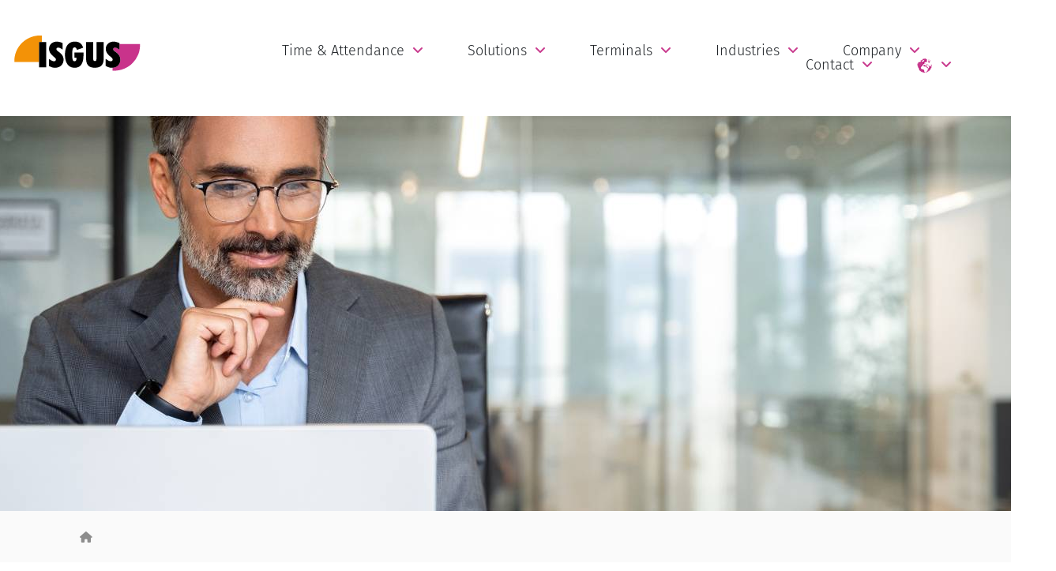

--- FILE ---
content_type: text/html; charset=utf-8
request_url: https://www.isgus.de/en/market-leader-in-workforce-management/added-value-of-wm/
body_size: 12576
content:
<!DOCTYPE html>
<html class="no-js" lang="en-DE">
    <head>
    <meta charset="utf-8">
<meta http-equiv="X-UA-Compatible" content="IE=edge">
<meta name="viewport" content="width=device-width, initial-scale=1">
<base href="https://www.isgus.de">


<title>The Added Value of Workforce Management for your Company
 ISGUS Group</title><meta name="description" content="Workforce Management does not only support you to cope with digitisation, but is a long-term solution to start with momentum from the pandemic into a digital future ✔">
<meta name="robots" content="index, follow">
<link rel="alternate" hreflang="de-DE" href="https://www.isgus.de/marktfuehrer-des-workforce-managements/mehrwert-von-wm/"/>
<link rel="alternate" hreflang="en-DE" href="https://www.isgus.de/en/market-leader-in-workforce-management/added-value-of-wm/"/>
<link rel="alternate" hreflang="x-default" href="https://www.isgus.de/marktfuehrer-des-workforce-managements/mehrwert-von-wm/"/>
<link rel="canonical" href="https://www.isgus.de/en/market-leader-in-workforce-management/added-value-of-wm/">

    <!--<script src="https://kit.fontawesome.com/2fff2eb094.js" crossorigin="anonymous"></script>-->

<link rel="icon" type="image/png" href="https://www.isgus.de/assets/addons/be_branding/fe_favicon/favicon-16x16-c9338b--1.png" sizes="16x16">
<link rel="icon" type="image/png" href="https://www.isgus.de/assets/addons/be_branding/fe_favicon/favicon-32x32-c9338b--1.png" sizes="32x32">
<link rel="icon" type="image/png" href="https://www.isgus.de/assets/addons/be_branding/fe_favicon/favicon-96x96-c9338b--1.png" sizes="96x96">
<link rel="icon" type="image/png" href="https://www.isgus.de/assets/addons/be_branding/fe_favicon/favicon-128x128-c9338b--1.png" sizes="128x128">
<link rel="apple-touch-icon" sizes="57x57" href="https://www.isgus.de/assets/addons/be_branding/fe_favicon/apple-touch-icon-57x57-c9338b--1.png">
<link rel="apple-touch-icon" sizes="60x60" href="https://www.isgus.de/assets/addons/be_branding/fe_favicon/apple-touch-icon-60x60-c9338b--1.png">
<link rel="apple-touch-icon" sizes="72x72" href="https://www.isgus.de/assets/addons/be_branding/fe_favicon/apple-touch-icon-72x72-c9338b--1.png">
<link rel="apple-touch-icon" sizes="76x76" href="https://www.isgus.de/assets/addons/be_branding/fe_favicon/apple-touch-icon-76x76-c9338b--1.png">
<link rel="apple-touch-icon" sizes="114x114" href="https://www.isgus.de/assets/addons/be_branding/fe_favicon/apple-touch-icon-114x114-c9338b--1.png">
<link rel="apple-touch-icon" sizes="120x120" href="https://www.isgus.de/assets/addons/be_branding/fe_favicon/apple-touch-icon-120x120-c9338b--1.png">
<link rel="apple-touch-icon" sizes="144x144" href="https://www.isgus.de/assets/addons/be_branding/fe_favicon/apple-touch-icon-144x144-c9338b--1.png">
<link rel="apple-touch-icon" sizes="152x152" href="https://www.isgus.de/assets/addons/be_branding/fe_favicon/apple-touch-icon-152x152-c9338b--1.png">
<link rel="apple-touch-icon" sizes="180x180" href="https://www.isgus.de/assets/addons/be_branding/fe_favicon/apple-touch-icon-180x180-c9338b--1.png">
<link rel="shortcut icon" type="image/x-icon" href="https://www.isgus.de/assets/addons/be_branding/fe_favicon/favicon--1.ico"><link rel="icon" type="image/png" href="https://www.isgus.de/assets/addons/be_branding/fe_favicon/android-chrome-192x192-c9338b--1.png" sizes="192x192">
<meta name="msapplication-TileImage" content="https://www.isgus.de/assets/addons/be_branding/fe_favicon/mstile-144x144-c9338b--1.png">
<meta name="msapplication-TileColor" content="#c9338b">
<meta name="theme-color" content="#c9338b">
<!--
<link rel="apple-touch-icon" sizes="180x180" href="/assets/img/favicons/apple-touch-icon.png?v=vMQQmPNX9N">
<link rel="icon" type="image/png" sizes="32x32" href="/assets/img/favicons/favicon-32x32.png?v=vMQQmPNX9N">
<link rel="icon" type="image/png" sizes="16x16" href="/assets/img/favicons/favicon-16x16.png?v=vMQQmPNX9N">
<link rel="manifest" href="/assets/img/favicons/site.webmanifest?v=vMQQmPNX9N">
<link rel="mask-icon" href="/assets/img/favicons/safari-pinned-tab.svg?v=vMQQmPNX9N" color="#c9338b">
<link rel="shortcut icon" href="/assets/img/favicons/favicon.ico?v=vMQQmPNX9N">
<meta name="msapplication-TileColor" content="#ffc40d">
<meta name="msapplication-TileImage" content="/assets/img/favicons/mstile-144x144.png?v=vMQQmPNX9N">
<meta name="msapplication-config" content="/assets/img/favicons/browserconfig.xml?v=vMQQmPNX9N">
<meta name="theme-color" content="#ffffff">
-->

    <!-- Google tag (gtag.js) -->
    <script async src="https://www.googletagmanager.com/gtag/js?id=AW-845492532"></script>
    <script>
        window.dataLayer = window.dataLayer || [];

        function gtag() {
            dataLayer.push(arguments);
        }

        gtag('js', new Date());

        gtag('config', 'AW-845492532');
    </script>




    <meta name="google-site-verification" content="V6nIe1PoOpAVUK1qa9AEutxB3vqn7EYp_5kLB6xMGP8"/>


    <link href="/assets/css/fonts.css" rel="stylesheet">

<link rel="stylesheet" href="/theme/public/assets/frontend/vendor/fontawesome-free-6.5.1/css/all.min.css">
<link rel="stylesheet" href="/resources/output/bundled.allecss.css?time=1749135470" media="all">
<script src="/resources/output/bundled.headjs.js" ></script>


<!--[if lt IE 9]>
<script src="//oss.maxcdn.com/html5shiv/3.7.2/html5shiv.min.js"></script>
<script src="//oss.maxcdn.com/respond/1.4.2/respond.min.js"></script>
<![endif]-->

    
        

<!-- Matomo -->
<!-- With TrackingCode-Switcher in Template 6 (Analytics)-->
<script type="text/javascript">
  var _paq = window._paq || [];
  /* tracker methods like "setCustomDimension" should be called before "trackPageView" */
  _paq.push(["disableCookies"]);
  _paq.push(['trackPageView']);
  _paq.push(['enableLinkTracking']);
  (function() {
    var u="//statistic.mattomedia.de/";
    _paq.push(['setTrackerUrl', u+'matomo.php']);
    _paq.push(['setSiteId', '10']);
    var d=document, g=d.createElement('script'), s=d.getElementsByTagName('script')[0];
    g.type='text/javascript'; g.async=true; g.defer=true; g.src=u+'matomo.js'; s.parentNode.insertBefore(g,s);
   
  
   
  
  })();
</script>
<!-- End Matomo Code -->
   </head>
<body>

    <!-- NAVIGATION -->
     



<!--== Start Header Area Wrapper ==-->
    <header class="header-area-wrapper black-header header-padding">
        <div class="container-fluid">
            <div class="row">
                <!-- Start Logo Area Wrap -->
                <div class="col-6 col-lg-2">
                    <a href="/en/" class="logo-wrap d-block">
    
                                                
                                                  
                        <img src="/media/logo_isgus_black_ohne_claim.svg" class="sticky-logo" alt="Isgus Logo" />
                                            
                                            
                                                 
                    
                    </a>
                </div>
                <!-- End Logo Area Wrap -->

                <!-- Start Main Navigation Wrap -->
                <div class="col-6 col-lg-10 my-auto ml-auto position-static">
                    <div class="header-right-area d-flex justify-content-end align-items-center">
                        
                        
                                                
                        <div class="navigation-area-wrap d-none d-lg-block">
                           
                            
                            
                            
                                
                                                       
                            
                            
                            
    <nav class="main-navigation">
        
        
        
        <ul class="main-menu nav justify-content-end"><li class="dropdown-navbar arrow"><a href="/en/time-attendance/">Time &amp; Attendance</a><ul class="dropdown-nav"><li><a href="/en/time-attendance/travel-expense-recording/">Travel expense recording</a></li><li><a href="/en/time-attendance/job-costing/">Job Costing</a></li></ul></li><li class="dropdown-navbar arrow"><a href="/en/solutions/">Solutions</a><ul class="dropdown-nav"><li><a href="/en/solutions/hr-management/">HR Management </a></li><li><a href="/en/solutions/access-control/">Access Control</a></li><li><a href="/en/solutions/staff-scheduling/">Staff Scheduling</a></li><li><a href="/en/solutions/production-data-capture/">Production Data Capture</a></li><li><a href="/en/solutions/isgus-cloud/">ISGUS Cloud</a></li><li><a href="/en/solutions/mobile-app/">Mobile App</a></li><li><a href="/en/solutions/sap-communication/">SAP Communication</a></li></ul></li><li class="dropdown-navbar arrow"><a href="/en/terminals/">Terminals</a><ul class="dropdown-nav"><li><a href="/en/terminals/terminals-for-time-data-management/">Terminals for Time &amp; Data Management</a></li><li><a href="/en/terminals/terminals-for-access-control/">Terminals for Access Control</a></li><li><a href="/en/terminals/modern-booking-variants/">Modern Booking variants </a></li><li><a href="/en/terminals/terminals-locking-technology/">Locking Technology</a></li><li><a href="/en/terminals/terminals-automation/">Automation</a></li></ul></li><li class="dropdown-navbar arrow"><a href="/en/industries/">Industries</a><ul class="dropdown-nav"><li><a href="/en/industries/manufacturing/">Manufacturing</a></li><li><a href="/en/industries/sme-sector/">SME Sector</a></li><li><a href="/en/industries/public-services/">Public Services</a></li><li><a href="/en/industries/transport-logistics/">Transport &amp; Logistics</a></li><li><a href="/en/industries/healthcare/">Healthcare</a></li><li><a href="/en/industries/banks-insurances/">Banks &amp; Insurances</a></li></ul></li><li class="dropdown-navbar arrow"><a href="/en/company/">Company</a><ul class="dropdown-nav"><li><a href="/en/company/news/">News</a></li><li><a href="/en/company/events/">Events</a></li><li><a href="/en/company/isgus-knowledge-library/">ISGUS knowledge library</a></li><li><a href="/en/company/sustainability/">Sustainability</a></li><li><a href="/en/company/about-us/">About us</a></li><li><a href="/en/company/success-stories/">Success stories</a></li></ul></li><li class="dropdown-navbar arrow last"><a href="/en/contact/">Contact</a><ul class="dropdown-nav"><li><a href="/en/contact/contact/">Phone, E-Mail</a></li><li><a href="/en/contact/locations/">Locations</a></li><li><a href="/en/contact/locations-worldwide/">Locations worldwide</a></li><li><a href="/en/contact/service-support/">Service &amp; Support</a></li></ul></li><li class="dropdown-navbar arrow last"><a href="https://www.isgus.de/en/market-leader-in-workforce-management/added-value-of-wm/"><span class="mobile-menu"></span> <img src="/assets/img/pink_world_icon.png" alt="Weltkugel"></a>
                                        <ul class="dropdown-nav">


                                            
                            <li><a href="/">German</a></li>
                            <li><a href="/en/">English</a></li>
                            
                                        </ul>
                                    </li></ul>        
                            </nav>
                                 
                            
                            
                            

                           
                        </div>

                        
                        
                        <div class="off-canvas-area-wrap nav">
                           
                                
                           
                            <button class="mobile-menu d-lg-none"><i class="fa fa-bars" style="font-size: 30px;"></i>
                            </button>
                        </div>
                    </div>
                </div>
                <!-- End Main Navigation Wrap -->
            </div>
        </div>
    </header>
    <!--== End Header Area Wrapper ==-->   
    <!--== Start Page Header Area ==-->
    
    <!--== Start Page Header Area ==-->

    <style>
        @media only screen and (min-width: 992px) {
            .page-header-wrapper .page-header-content {
                height: 500px;
            }
        }
    </style>
    
<div class="page-header-wrapper bg-offwhite" style="background: url('/images/big_header/2024-05-istock-1936231604_bildnachweis_yaroslav_olieinikov.jpg'); background-size:cover; background-position: center;">
        <div class="container">
            <div class="row">
                <div class="col-12 text-center">
                    <div class="page-header-content d-flex"> </div>
                </div>
            </div>
        </div>
    </div>
        <div class="page-breadcrumb-wrapper">
        <div class="container">
            <div class="row">
                <div class="col-12 text-center">

                    <ol id="breadcrumb" class="breadcrumb"><li><a href="/en/"><i class="fa fa-home"></i></a></li><li><a href="/en/isgus-germany/">ISGUS Germany</a></li></ol>
                </div>
            </div>
        </div>
    </div>

    <style>
        .breadcrumb li:nth-child(2) {
            display: none;
        }
    </style>
    


    <div class="call-out-elem-2 pt-50 pt-sm-50 pb-0 mb-20 pb-sm-0">
    <div class="container">
        <div class="row">


            <div class="col-12 text-center">
                    <img src="/assets/img/isgus_zaczac.svg" height="70" alt="The Added Value of &lt;strong&gt;Workforce Management&lt;/strong&gt; for your Company" class="mb-20">                
                
                                             
                            
<h1>The Added Value of <strong>Workforce Management</strong> for your Company</h1>
                
                
           
                
                
                
                <p>Nowadays, <strong>digital Workforce Management</strong> is indispensible as a companion in the digital working world. The <span style="color:#c9338b"><strong>flexible deployment planning and the ensuring recording of working times</strong></span> supports companies of <a href="/en/industries/">all industries</a> to create the future of labour more efficient. It accompanies entrepreneurs and employees in the advancing digitalisation and is an essential aspect in NEW NORMAL. Decisive factors of success are <strong>agility and flexibility</strong>, which are offered by the modern solutions.&nbsp;</p>

<p><a href="/en/solutions/">Workforce Management</a> does not only support you to cope with digitisation, but is a long-term solution to start with momentum from the pandemic into a <span style="color:#c9338b"><strong>digital future</strong></span>.&nbsp;The <strong>modern requirements to the working time management</strong>, which occured due to flexible working times and home office, are implemented in a legal secure manner and offer real added value in comparison with tradional systems.&nbsp;</p>

<p>Especially <strong>splitted teams</strong> can profit from the workflow functionalities of the <a href="/en/solutions/">ISGUS Workforce Management system</a>. They make it <span style="color:#c9338b"><strong>much easier to coordinate absenteeism requests</strong></span> or changes to the duty roster at short notice and ensure that teams that are physically separated also feel virtual proximity. Not only in big companies but especially in <a href="/en/industries/sme-sector/">small and medium sized enterprises</a>.&nbsp;</p>

            </div>
        </div>
    </div>
</div>
<!--== Start Banner Area Wrapper ==-->
    <section class="banner-area bg-offwhite pb-sm-60 mt-0 pb-md-80" style="background-color: rgba(243,146,7,0.4)">
        <div class="container">
            <div class="row align-items-center">
                <div class="col-lg-6">
                    <figure class="banner-thumb pt-sm-60 pt-md-80">
                        <img src="/images/stylebanner/2023-09-istock-1065240764_bildnachweis_metamorworks.jpg" alt="LEGALLY COMPLIANT WORKFORCE MANAGEMENT" />
                    </figure>
                </div><div class="col-lg-6">
                    <div class="banner-content-wrap mt-sm-30 mt-md-50">
                        <h2 class="">LEGALLY COMPLIANT WORKFORCE MANAGEMENT</h2>
                        
<span class=""><p>Too much is at stake to be in a grey area when it comes to <a href="/en/time-attendance/">working time</a> and <a href="/en/solutions/staff-scheduling/">staff planning</a>. Our solutions can be tailored individually to your needs and offer the required transparency to focus on other company projects and the order processing. Beside the <a href="/en/solutions/">software solution</a>, our hosting offer in the <a href="/en/solutions/isgus-cloud/">ISGUS Cloud</a> provides a data-security-compliant, modern solution.</p>
</span><a href="/en/solutions/isgus-cloud/" title="MORE ABOUT THE ISGUS CLOUD" class="btn btn-brand" style="margin-top:0px;">MORE ABOUT THE ISGUS CLOUD</a></div>
                </div>            </div>
        </div>
    </section>
    <!--== End Banner Area Wrapper ==-->
    
       <div class="call-out-elem-3  cta2 pt-40 pt-sm-56 pb-40 pb-sm-60">
                <div class="container">
                    <div class="row">
                        
                        
                        
                        
                    
                        <div class="col-12 text-center text-lg-left">
                            <div class="portfolio-footer-area d-lg-flex align-items-center justify-content-between">
                                <div class="port-footer-left mb-sm-22  mb-md-22 text-center textlg-left">
                                  
<p style="text-align:center"><span style="font-size:48px"><span style="color:#c9338b"><strong>HOW DOES YOUR COMPANY PROFIT FROM DIGITAL WORKFORCE MANAGEMENT?</strong></span></span></p>

                                </div>
                                <div class="portfolio-btns text-center text-lg-right">
                                    <a href="/en/contact/" title="Contact" class="btn btn-brand">WE ARE PLEASED TO ADVISE YOU</a>
                                    
                                </div>
                            </div>
                        </div>
                    </div>
                </div>
            </div>
    <div class="page-wrapper mt-50 mt-md-50 mt-sm-40 mb-20 mb-md-20 mb-sm-20 wysiwyg-editor">
        <div class="container">
            <div class="row">
                <div class="col-12">
                    
                        
                      <h2 style="text-align:center"><strong>My ZEUS®</strong> offers all important funtions for <strong>your Workforce Management</strong> - See for yourself:</h2>
  
                        
               
                </div>
                                
            </div>
        </div>
    </div><div class="port-details-body mt-60 mt-md-40 mt-sm-40">
                <div class="container">
                    <div class="row">  

<div class="col-12">
                            <div class="portfolio-thumb-area mb-70 mb-sm-50">
                                <figure class="video-content-wrapper">
                                    <img src="/images/videopreview/mein_zeus_am_pc_video_en.jpg" alt="Video">

                                    <figcaption class="video-hvr-caption">
                                        <a href="https://www.youtube.com/watch?v=gPLf2DLTtZM" class="btn-video-popup"><i class="fa fa-play"></i></a>
                                    </figcaption>
                                </figure>
                            </div>
                        </div>
      </div>
      </div>
      </div>   <div class="call-out-elem-3  cta2 pt-40 pt-sm-56 pb-40 pb-sm-60">
                <div class="container">
                    <div class="row">
                        
                        
                        
                        
                    
                        <div class="col-12 text-center text-lg-left">
                            <div class="portfolio-footer-area d-lg-flex align-items-center justify-content-between">
                                <div class="port-footer-left mb-sm-22  mb-md-22 text-center textlg-left">
                                  
<p><span style="color:#f39207"><strong><span style="font-size:48px">YOU CAN FIND FURTHER INFORMATION IN OUR WHITEPAPERS</span></strong></span></p>

                                </div>
                                <div class="portfolio-btns text-center text-lg-right">
                                    <a href="/en/whitepaper-about-the-workforce-management-from-isgus/" title="Whitepaper about the Workforce Management from ISGUS" class="btn btn-brand">DOWNLOAD</a>
                                    
                                </div>
                            </div>
                        </div>
                    </div>
                </div>
            </div><div class="call-out-elem-2 pt-50 pt-sm-50 pb-0 mb-20 pb-sm-0">
    <div class="container">
        <div class="row">


            <div class="col-12 text-center">
                    <img src="/assets/img/isgus_zaczac.svg" height="70" alt="" class="mb-20">                
                
                                             
                            
<h1></h1>
                
                
           
                
                
                
                <h2><strong>ZEUS® Workforce Management</strong> von ISGUS</h2>

            </div>
        </div>
    </div>
</div>
<div class="page-wrapper mt-10 mt-md-10 mt-sm-40 mb-54 mb-md-50 mb-sm-50">
<div class="container">
<div class="row">
    
<div class="col-lg-12 col-sm-12" style="text-align: center">
 
    
    
    <img id="myImage" usemap="#image-map" src="/images/kuchen/isgus_pie_be_0.jpg" alt="Workforce Management" title="Workforce Management"/></div>
<map name="image-map">
  
    
    
    <area shape="poly" alt="time & attendance" title="time & attendance" href="/en/time-attendance/" onmouseover="tauschezu3()"
        coords="587,469,586,420,418,305,430,292,439,274,436,252,428,238,423,232,576,128,611,150,639,180,660,219,671,262,670,298,670,329,668,351,657,388,644,416,619,445">
    
    
     <area shape="poly" alt="time & labour" title="time & labour" href="/en/solutions/production-data-capture/" onmouseover="tauschezu4()"
        coords="302,309,128,427,130,476,159,494,203,515,249,529,304,538,355,541,418,539,478,525,520,509,556,491,581,474,581,424,415,308,395,321,368,325,344,324,324,319,313,317">
    
    <area shape="poly" alt="access control" title="access control" href="/en/solutions/access-control/" onmouseover="tauschezu1()"
        coords="300,309,122,425,127,473,97,450,74,424,60,399,51,370,45,328,44,295,46,263,54,232,68,207,91,179,112,158,138,138,148,131,300,233,289,244,281,257,279,272,285,286,291,296">
              
        <area shape="poly" alt="staff scheduling" title="staff scheduling" href="/en/solutions/staff-scheduling/" onmouseover="tauschezu2()"
        coords="306,229,154,127,179,110,223,94,275,80,311,74,334,68,337,61,349,61,362,58,385,64,386,69,423,75,457,80,499,91,530,103,554,112,572,125,417,229,393,219,372,214,354,213,337,216,321,222">
    
   

    
    
   
</map>
    
    
    
    
    <div id="preloader99">
	<img src="/images/kuchen/isgus_pie_be_0.jpg" width="1" height="1" />
        <img src="/images/kuchen/isgus_pie_be_1.jpg" width="1" height="1" />
        <img src="/images/kuchen/isgus_pie_be_2.jpg" width="1" height="1" />
        <img src="/images/kuchen/isgus_pie_be_3.jpg" width="1" height="1" />
        <img src="/images/kuchen/isgus_pie_be_4.jpg" width="1" height="1" />
	
</div>
    
    
    
    </div>
</div>
</div> 


   <div class="call-out-elem-3  cta2 pt-40 pt-sm-56 pb-40 pb-sm-60">
                <div class="container">
                    <div class="row">
                        
                        
                        
                        
                    
                        <div class="col-12 text-center text-lg-left">
                            <div class="portfolio-footer-area d-lg-flex align-items-center justify-content-between">
                                <div class="port-footer-left mb-sm-22  mb-md-22 text-center textlg-left">
                                  
<p><span style="font-size:28px"><span style="color:#c9338b"><strong>STAY IN TOUCH WITH US AND NEVER MISS NEWS</strong></span></span></p>

                                </div>
                                <div class="portfolio-btns text-center text-lg-right">
                                    <a href="/en/newsletter-subscription/" title="Newsletter subscription" class="btn btn-brand">NEWSLETTER</a>
                                    
                                </div>
                            </div>
                        </div>
                    </div>
                </div>
            </div><section class="our-client-area mt-40 mt-md-40 mt-sm-40 mb-40 mb-md-40 mb-sm-40">
	<div class="container">
		<div class="row">

					<div class="col-md-4 row-eq-height mb-20">
                    <div class="card">
                      <div class="card-body">
                        <strong class="card-title"></strong>
                        <p class="card-text"><strong>Workforce Management from ISGUS </strong><br />
                		<small>All solutions from ISGUS at a glance - inform yourself now...</small></p>
  
                          
<a href="/en/solutions/" title="Workforce Management form ISGUS" class="btn btn-brand py-1 px-2">Learn more <i class="fa fa-info-circle"></i></a>
                      
                        
                        
                        </div>
                    </div>
                  </div>
				
					<div class="col-md-4 row-eq-height mb-20">
                    <div class="card">
                      <div class="card-body">
                        <strong class="card-title"></strong>
                        <p class="card-text"><strong>Brochures Download</strong><br />
                		<small>Download all information about the Workforce Management from ISGUS here...</small></p>
  
                          
<a href="/en/solutions/booklets-for-software-solutions/" title="Brochures Download" class="btn btn-brand py-1 px-2">Learn more <i class="fa fa-info-circle"></i></a>
                      
                        
                        
                        </div>
                    </div>
                  </div>
				
					<div class="col-md-4 row-eq-height mb-20">
                    <div class="card">
                      <div class="card-body">
                        <strong class="card-title"></strong>
                        <p class="card-text"><strong>Satisfied customers</strong><br />
                		<small>These customers already trust the solutions from ISGUS...</small></p>
  
                          
<a href="/en/company/success-stories/" title="Case studies" class="btn btn-brand py-1 px-2">Learn more <i class="fa fa-info-circle"></i></a>
                      
                        
                        
                        </div>
                    </div>
                  </div>
				
		</div>
	</div>	
</section>   <div class="call-out-elem-3  cta2 pt-40 pt-sm-56 pb-40 pb-sm-60">
                <div class="container">
                    <div class="row">
                        
                        
                        
                        
                    
                        <div class="col-12 text-center text-lg-left">
                            <div class="portfolio-footer-area d-lg-flex align-items-center justify-content-between">
                                <div class="port-footer-left mb-sm-22  mb-md-22 text-center textlg-left">
                                  
<p><span style="font-size:48px"><span style="color:#c9338b">SECURED, DIGITAL&nbsp;WORKFORCE MANAGEMENT</span></span></p>

                                </div>
                                <div class="portfolio-btns text-center text-lg-right">
                                    <a href="/en/contact/" title="Contact" class="btn btn-brand">LEARN MORE</a>
                                    
                                </div>
                            </div>
                        </div>
                    </div>
                </div>
            </div><script> var lang = "National";</script>    










  <!--== Start Banner Area Wrapper ==-->
    <section class="banner-area bg-offwhite pb-sm-60 mt-0 ml-0 pl-0 pb-md-80">
        <div class="container">
            <div class="row align-items-center">
                <div class="col-lg-6">
                    <figure class="banner-thumb pt-sm-60 pt-md-80">
                         
                                            
                        <div class="bh-sl-container" style="padding: 0">
			

			<div id="bh-sl-map-container" class="bh-sl-map-container">
				<div class="container-fluid">
					<div id="map-results-container" class="row">
						<div id="bh-sl-map" class="bh-sl-map col-md-12"></div>
					
					</div>
				</div>
		  </div>
		</div>
                        
                    </figure>
                </div>
                <div class="col-lg-6">
                    <div class="banner-content-wrap mt-sm-30 mt-md-50">
                        <h2>Who's responsible for you?</h2>
                        <p>ISGUS, with its locations throughout Germany, offers you the perfect contact person for the development of your individual solution concept. Let us advise you personally, so that our solutions digitize your whole Workforce Management.&nbsp;Get in touch with the ISGUS location of your choice.</p>

                                               </div>
                </div>
            </div>
        </div>
    </section>
    <!--== End Banner Area Wrapper ==-->










<!--== Start Page Content Wrapper ==-->
    <div class="page-wrapper">
        <div class="wishlist-page-content mt-120 mt-md-80 mt-sm-60 mb-104 mb-md-80 mb-sm-60">
            <div class="container">
                <div class="row">
                    <div class="col-lg-12">
                        <div class="shopping-cart-list-area">
                            <div class="shopping-cart-table table-responsive">
                                <table class="table table-bordered">
                                    <thead>
                                        <tr>
                                            
                                          <th></th> 
                                            <th>ADDRESS</th>
                                            <th>CONTACT INFORMATION</th>
                                            
										
											
											
                                        </tr>
                                    </thead>

                                    <tbody>







                                        
                                        
                                        
                                        
                                        <tr>
                                            
                                            
                                    
                                            
                                            
                                                                                       
                                            
                                            
                                           
                                            
                                            <td class="product-list">
                                                <div class="cart-product-item d-flex align-items-center">
                                                    <div class="remove-icon">
                                                       <span><img src="/assets/img/isgus_zaczac.svg" width="50">
                                                        </span>
                                                    </div>
                                                    
                                                    
<!--<strong class="trio-tooltip" data-tippy-content='-->
<!--'>-->
ISGUS distribution center Berlin<!--<i class="fa fa-map-marker"></i></strong>-->
                                                    
                                                    
                                                </div>
                                            </td>
                                            
											
											
											<td>ISGUS GmbH<br>
Lorenzstraße 67<br>
<strong>12209 Berlin, Lichterfelde (Steglitz)</strong> <br>
                                            (Deutschland)</td>
                                            <td>
                                                <span class="price">Tel.: <a href="tel:+49302594060-0">+49 30 2594 060-0</a><br>                                                    <a href="mailto:berlin@isgus.de">berlin@isgus.de</a>
                                                <br>
                                                 
													
													
													                                                 
													 <br><strong>Öffnungszeiten:</strong><br>Mo-Do: 08:30-17:00<br />
Fr: 08:30-12:00<br />
                                               
												   
												 
                                                </span>
                                            </td>
											
											
									
											
                                          
                                        </tr>

                                    


    



                                        
                                        
                                        
                                        
                                        <tr>
                                            
                                            
                                    
                                            
                                            
                                                                                       
                                            
                                            
                                           
                                            
                                            <td class="product-list">
                                                <div class="cart-product-item d-flex align-items-center">
                                                    <div class="remove-icon">
                                                       <span><img src="/assets/img/isgus_zaczac.svg" width="50">
                                                        </span>
                                                    </div>
                                                    
                                                    
<!--<strong class="trio-tooltip" data-tippy-content='-->
<!--'>-->
ISGUS distribution center Hamburg<!--<i class="fa fa-map-marker"></i></strong>-->
                                                    
                                                    
                                                </div>
                                            </td>
                                            
											
											
											<td>ISGUS GmbH<br>
Am Anger 33<br>
<strong>21217 Seevetal</strong> <br>
                                            (Deutschland)</td>
                                            <td>
                                                <span class="price">Tel.: <a href="tel:+4940769218-0">+49 40 769218-0</a><br>                                                    <a href="mailto:hamburg@isgus.de">hamburg@isgus.de</a>
                                                <br>
                                                 
													
													
													                                                 
													 <br><strong>Öffnungszeiten:</strong><br>Mo-Do: 08:00-12:00 und 13:00-16:30<br />
Fr: 08:00-12:00<br />
                                               
												   
												 
                                                </span>
                                            </td>
											
											
									
											
                                          
                                        </tr>

                                    


    



                                        
                                        
                                        
                                        
                                        <tr>
                                            
                                            
                                    
                                            
                                            
                                                                                       
                                            
                                            
                                           
                                            
                                            <td class="product-list">
                                                <div class="cart-product-item d-flex align-items-center">
                                                    <div class="remove-icon">
                                                       <span><img src="/assets/img/isgus_zaczac.svg" width="50">
                                                        </span>
                                                    </div>
                                                    
                                                    
<!--<strong class="trio-tooltip" data-tippy-content='-->
<!--'>-->
ISGUS distribution center Nord<!--<i class="fa fa-map-marker"></i></strong>-->
                                                    
                                                    
                                                </div>
                                            </td>
                                            
											
											
											<td>ISGUS GmbH<br>
Am Walde 8a<br>
<strong>30916 Isernhagen / OT Altwarmbüchen</strong> <br>
                                            (Deutschland)</td>
                                            <td>
                                                <span class="price">Tel.: <a href="tel:+4951161687-0">+49 511 61687-0</a><br>                                                    <a href="mailto:hannover@isgus.de">hannover@isgus.de</a>
                                                <br>
                                                 
													
													
													                                                 
													 <br><strong>Öffnungszeiten:</strong><br>Mo-Do: 08:00-16:30 <br />
Fr: 08:00-13:00 <br />
                                               
												   
												 
                                                </span>
                                            </td>
											
											
									
											
                                          
                                        </tr>

                                    


    



                                        
                                        
                                        
                                        
                                        <tr>
                                            
                                            
                                    
                                            
                                            
                                                                                       
                                            
                                            
                                           
                                            
                                            <td class="product-list">
                                                <div class="cart-product-item d-flex align-items-center">
                                                    <div class="remove-icon">
                                                       <span><img src="/assets/img/isgus_zaczac.svg" width="50">
                                                        </span>
                                                    </div>
                                                    
                                                    
<!--<strong class="trio-tooltip" data-tippy-content='-->
<!--'>-->
ISGUS distribution center Rhein-Ruhr<!--<i class="fa fa-map-marker"></i></strong>-->
                                                    
                                                    
                                                </div>
                                            </td>
                                            
											
											
											<td>ISGUS GmbH<br>
   <br>
<strong>41199 Mönchengladbach</strong> <br>
                                            (Deutschland)</td>
                                            <td>
                                                <span class="price">                                                    <a href="mailto:rhein-ruhr@isgus.de">rhein-ruhr@isgus.de</a>
                                                <br>
                                                 
													
													
													                                                 
													 <br><strong>Öffnungszeiten:</strong><br>Mo-Do 07:45-12:30 und 13:30-17:00<br />
Fr: 07:45-13:00<br />
                                               
												   
												 
                                                </span>
                                            </td>
											
											
									
											
                                          
                                        </tr>

                                    


    



                                        
                                        
                                        
                                        
                                        <tr>
                                            
                                            
                                    
                                            
                                            
                                                                                       
                                            
                                            
                                           
                                            
                                            <td class="product-list">
                                                <div class="cart-product-item d-flex align-items-center">
                                                    <div class="remove-icon">
                                                       <span><img src="/assets/img/isgus_zaczac.svg" width="50">
                                                        </span>
                                                    </div>
                                                    
                                                    
<!--<strong class="trio-tooltip" data-tippy-content='-->
<!--'>-->
ISGUS Vertriebszentrum Mitte<!--<i class="fa fa-map-marker"></i></strong>-->
                                                    
                                                    
                                                </div>
                                            </td>
                                            
											
											
											<td>Leonhardt Zeit- und Datenerfassungssysteme GmbH<br>
Breite Straße 12<br>
<strong>45657 Recklinghausen</strong> <br>
                                            (Deutschland)</td>
                                            <td>
                                                <span class="price">Tel.: <a href="tel:+49236199731730">+49 2361 99731 730</a><br>                                                    <a href="mailto:info@leonhardt-zeiterfassung.de">info@leonhardt-zeiterfassung.de</a>
                                                <br>
                                                 
													
													
													 													<a href="https://www.leonhardt-zeiterfassung.de" title ="ISGUS Vertriebszentrum Mitte" target="_blank" content="nofollow">https://www.leonhardt-zeiterfassung.de</a> <br> 
													
													
													                                                
													 <br><strong>Öffnungszeiten:</strong><br>Mo-Do: 07:30-16:30<br />
Fr: 07:30-14:00                                               
												   
												 
                                                </span>
                                            </td>
											
											
									
											
                                          
                                        </tr>

                                    


    



                                        
                                        
                                        
                                        
                                        <tr>
                                            
                                            
                                    
                                            
                                            
                                                                                       
                                            
                                            
                                           
                                            
                                            <td class="product-list">
                                                <div class="cart-product-item d-flex align-items-center">
                                                    <div class="remove-icon">
                                                       <span><img src="/assets/img/isgus_zaczac.svg" width="50">
                                                        </span>
                                                    </div>
                                                    
                                                    
<!--<strong class="trio-tooltip" data-tippy-content='-->
<!--'>-->
ISGUS distribution center Nord-West<!--<i class="fa fa-map-marker"></i></strong>-->
                                                    
                                                    
                                                </div>
                                            </td>
                                            
											
											
											<td>ISGUS GmbH<br>
Hakenbusch 3<br>
<strong>49078 Osnabrück</strong> <br>
                                            (Deutschland)</td>
                                            <td>
                                                <span class="price">Tel.: <a href="tel:+49541409020">+49 541 409020</a><br>                                                    <a href="mailto:osnabrueck@isgus.de">osnabrueck@isgus.de</a>
                                                <br>
                                                 
													
													
													                                                 
													 <br><strong>Öffnungszeiten:</strong><br>Mo-Do: 07:45-12:30 und 13:30-17:00<br />
Fr: 07:45-13:00<br />
                                               
												   
												 
                                                </span>
                                            </td>
											
											
									
											
                                          
                                        </tr>

                                    


    



                                        
                                        
                                        
                                        
                                        <tr>
                                            
                                            
                                    
                                            
                                            
                                                                                       
                                            
                                            
                                           
                                            
                                            <td class="product-list">
                                                <div class="cart-product-item d-flex align-items-center">
                                                    <div class="remove-icon">
                                                       <span><img src="/assets/img/isgus_zaczac.svg" width="50">
                                                        </span>
                                                    </div>
                                                    
                                                    
<!--<strong class="trio-tooltip" data-tippy-content='-->
<!--'>-->
ISGUS distribution center West<!--<i class="fa fa-map-marker"></i></strong>-->
                                                    
                                                    
                                                </div>
                                            </td>
                                            
											
											
											<td>Pelz Zeit- und Datenerfassungs OHG<br>
Sürther Hauptstrasse 218<br>
<strong>50999 Köln</strong> <br>
                                            (Deutschland)</td>
                                            <td>
                                                <span class="price">Tel.: <a href="tel:+49223689556-0">+49 2236 89556-0</a><br>                                                    <a href="mailto:info@pelz-zeit.de">info@pelz-zeit.de</a>
                                                <br>
                                                 
													
													
													 													<a href="https://www.pelz-zeit.de" title ="ISGUS distribution center West" target="_blank" content="nofollow">https://www.pelz-zeit.de</a> <br> 
													
													
													                                                
													 <br><strong>Öffnungszeiten:</strong><br>Mo-Do: 08:00-16:30 <br />
Fr: 08:00-14:00                                                
												   
												 
                                                </span>
                                            </td>
											
											
									
											
                                          
                                        </tr>

                                    


    



                                        
                                        
                                        
                                        
                                        <tr>
                                            
                                            
                                    
                                            
                                            
                                                                                       
                                            
                                            
                                           
                                            
                                            <td class="product-list">
                                                <div class="cart-product-item d-flex align-items-center">
                                                    <div class="remove-icon">
                                                       <span><img src="/assets/img/isgus_zaczac.svg" width="50">
                                                        </span>
                                                    </div>
                                                    
                                                    
<!--<strong class="trio-tooltip" data-tippy-content='-->
<!--'>-->
ISGUS distribution center Mitte<!--<i class="fa fa-map-marker"></i></strong>-->
                                                    
                                                    
                                                </div>
                                            </td>
                                            
											
											
											<td>Leonhardt Zeit- und Datenerfassungssysteme GmbH<br>
In der Steinwiese 80<br>
<strong>57074 Siegen</strong> <br>
                                            (Deutschland)</td>
                                            <td>
                                                <span class="price">Tel.: <a href="tel:+4927166068-0">+49 271 66068-0</a><br>                                                    <a href="mailto:vertrieb@leonhardt-zeiterfassung.de">vertrieb@leonhardt-zeiterfassung.de</a>
                                                <br>
                                                 
													
													
													 													<a href="https://www.leonhardt-zeiterfassung.de" title ="ISGUS distribution center Mitte" target="_blank" content="nofollow">https://www.leonhardt-zeiterfassung.de</a> <br> 
													
													
													                                                
													 <br><strong>Öffnungszeiten:</strong><br>Mo-Do: 07:30-16:30<br />
Fr: 7:30-14:00                                                
												   
												 
                                                </span>
                                            </td>
											
											
									
											
                                          
                                        </tr>

                                    


    



                                        
                                        
                                        
                                        
                                        <tr>
                                            
                                            
                                    
                                            
                                            
                                                                                       
                                            
                                            
                                           
                                            
                                            <td class="product-list">
                                                <div class="cart-product-item d-flex align-items-center">
                                                    <div class="remove-icon">
                                                       <span><img src="/assets/img/isgus_zaczac.svg" width="50">
                                                        </span>
                                                    </div>
                                                    
                                                    
<!--<strong class="trio-tooltip" data-tippy-content='-->
<!--'>-->
ISGUS distribution center Frankfurt<!--<i class="fa fa-map-marker"></i></strong>-->
                                                    
                                                    
                                                </div>
                                            </td>
                                            
											
											
											<td>ISGUS GmbH<br>
Genfer Straße 4b<br>
<strong>60437 Frankfurt</strong> <br>
                                            (Deutschland)</td>
                                            <td>
                                                <span class="price">Tel.: <a href="tel:+4969380377-0">+49 69 380377-0</a><br>                                                    <a href="mailto:frankfurt@isgus.de">frankfurt@isgus.de</a>
                                                <br>
                                                 
													
													
													                                                 
													 <br><strong>Öffnungszeiten:</strong><br>Mo-Fr: 08:00-12:30 und 13:30-16:30<br />
                                               
												   
												 
                                                </span>
                                            </td>
											
											
									
											
                                          
                                        </tr>

                                    


    



                                        
                                        
                                        
                                        
                                        <tr>
                                            
                                            
                                    
                                            
                                            
                                                                                       
                                            
                                            
                                           
                                            
                                            <td class="product-list">
                                                <div class="cart-product-item d-flex align-items-center">
                                                    <div class="remove-icon">
                                                       <span><img src="/assets/img/isgus_zaczac.svg" width="50">
                                                        </span>
                                                    </div>
                                                    
                                                    
<!--<strong class="trio-tooltip" data-tippy-content='-->
<!--'>-->
ISGUS distribution center Saarpfalz<!--<i class="fa fa-map-marker"></i></strong>-->
                                                    
                                                    
                                                </div>
                                            </td>
                                            
											
											
											<td>ISGUS GmbH<br>
Zu den Pottaschwiesen 12<br>
<strong>66386 St. Ingbert</strong> <br>
                                            (Deutschland)</td>
                                            <td>
                                                <span class="price">Tel.: <a href="tel:+49689438766-0">+49 6894 38766-0</a><br>                                                    <a href="mailto:saarpfalz@isgus.de">saarpfalz@isgus.de</a>
                                                <br>
                                                 
													
													
													                                                 
													 <br><strong>Öffnungszeiten:</strong><br>Mo-Do: 08:30-12:00 und 13:00-16:30<br />
Fr: 08:30-12:00<br />
                                               
												   
												 
                                                </span>
                                            </td>
											
											
									
											
                                          
                                        </tr>

                                    


    



                                        
                                        
                                        
                                        
                                        <tr>
                                            
                                            
                                    
                                            
                                            
                                                                                       
                                            
                                            
                                           
                                            
                                            <td class="product-list">
                                                <div class="cart-product-item d-flex align-items-center">
                                                    <div class="remove-icon">
                                                       <span><img src="/assets/img/isgus_zaczac.svg" width="50">
                                                        </span>
                                                    </div>
                                                    
                                                    
<!--<strong class="trio-tooltip" data-tippy-content='-->
<!--'>-->
ISGUS distribution center Stuttgart<!--<i class="fa fa-map-marker"></i></strong>-->
                                                    
                                                    
                                                </div>
                                            </td>
                                            
											
											
											<td>ISGUS GmbH<br>
Steinbeisstraße 4<br>
<strong>71229 Leonberg</strong> <br>
                                            (Deutschland)</td>
                                            <td>
                                                <span class="price">Tel.: <a href="tel:+4971529750-0">+49 7152 9750-0</a><br>                                                    <a href="mailto:stuttgart@isgus.de">stuttgart@isgus.de</a>
                                                <br>
                                                 
													
													
													                                                 
													 <br><strong>Öffnungszeiten:</strong><br>Mo-Do: 08:30-12:00 und 13:00-16:30<br />
Fr: 08:30-12:00<br />
                                               
												   
												 
                                                </span>
                                            </td>
											
											
									
											
                                          
                                        </tr>

                                    


    



                                        
                                        
                                        
                                        
                                        <tr>
                                            
                                            
                                    
                                            
                                            
                                                                                       
                                            
                                            
                                           
                                            
                                            <td class="product-list">
                                                <div class="cart-product-item d-flex align-items-center">
                                                    <div class="remove-icon">
                                                       <span><img src="/assets/img/isgus_zaczac.svg" width="50">
                                                        </span>
                                                    </div>
                                                    
                                                    
<!--<strong class="trio-tooltip" data-tippy-content='-->
<!--'>-->
ISGUS distribution center Südwest<!--<i class="fa fa-map-marker"></i></strong>-->
                                                    
                                                    
                                                </div>
                                            </td>
                                            
											
											
											<td>IVS Zeit + Sicherheit GmbH<br>
Rainer-Haungs-Straße 6<br>
<strong>77933 Lahr</strong> <br>
                                            (Deutschland)</td>
                                            <td>
                                                <span class="price">Tel.: <a href="tel:+4978219226-30">+49 7821 9226-30</a><br>                                                    <a href="mailto:info@ivs-zeit.de">info@ivs-zeit.de</a>
                                                <br>
                                                 
													
													
													 													<a href="https://www.ivs-zeit.de" title ="ISGUS distribution center Südwest" target="_blank" content="nofollow">https://www.ivs-zeit.de</a> <br> 
													
													
													                                                
													 <br><strong>Öffnungszeiten:</strong><br>Mo-Do: 08:00-12:00 und 13:00-17:00<br />
Fr: 08:00-12:00                                                
												   
												 
                                                </span>
                                            </td>
											
											
									
											
                                          
                                        </tr>

                                    


    



                                        
                                        
                                        
                                        
                                        <tr>
                                            
                                            
                                    
                                            
                                            
                                                                                       
                                            
                                            
                                           
                                            
                                            <td class="product-list">
                                                <div class="cart-product-item d-flex align-items-center">
                                                    <div class="remove-icon">
                                                       <span><img src="/assets/img/isgus_zaczac.svg" width="50">
                                                        </span>
                                                    </div>
                                                    
                                                    
<!--<strong class="trio-tooltip" data-tippy-content='-->
<!--'>-->
ISGUS headquarter<!--<i class="fa fa-map-marker"></i></strong>-->
                                                    
                                                    
                                                </div>
                                            </td>
                                            
											
											
											<td>ISGUS GmbH<br>
Oberdorfstraße 18-22<br>
<strong>78054 Villingen-Schwenningen</strong> <br>
                                            (Deutschland)</td>
                                            <td>
                                                <span class="price">Tel.: <a href="tel:+497720393-0">+49 7720 393-0</a><br>                                                    <a href="mailto:info@isgus.de">info@isgus.de</a>
                                                <br>
                                                 
													
													
													                                                 
													 <br><strong>Öffnungszeiten:</strong><br>Mo-Do: 08:30-17:00<br />
Fr: 08:30-12:00                                               
												   
												 
                                                </span>
                                            </td>
											
											
									
											
                                          
                                        </tr>

                                    


    



                                        
                                        
                                        
                                        
                                        <tr>
                                            
                                            
                                    
                                            
                                            
                                                                                       
                                            
                                            
                                           
                                            
                                            <td class="product-list">
                                                <div class="cart-product-item d-flex align-items-center">
                                                    <div class="remove-icon">
                                                       <span><img src="/assets/img/isgus_zaczac.svg" width="50">
                                                        </span>
                                                    </div>
                                                    
                                                    
<!--<strong class="trio-tooltip" data-tippy-content='-->
<!--'>-->
ISGUS distribution center Südwest<!--<i class="fa fa-map-marker"></i></strong>-->
                                                    
                                                    
                                                </div>
                                            </td>
                                            
											
											
											<td>IVS Zeit + Sicherheit GmbH<br>
Gutenbergstraße 3<br>
<strong>78647 Trossingen</strong> <br>
                                            (Deutschland)</td>
                                            <td>
                                                <span class="price">Tel.: <a href="tel:+4974259514-0">+49 7425 9514-0</a><br>                                                    <a href="mailto:info@ivs-zeit.de">info@ivs-zeit.de</a>
                                                <br>
                                                 
													
													
													 													<a href="https://www.ivs-zeit.de" title ="ISGUS distribution center Südwest" target="_blank" content="nofollow">https://www.ivs-zeit.de</a> <br> 
													
													
													                                                
													 <br><strong>Öffnungszeiten:</strong><br>Mo-Do: 08:00-12:00 und 13:00-17:00<br />
Fr: 08:00-12:00                                                
												   
												 
                                                </span>
                                            </td>
											
											
									
											
                                          
                                        </tr>

                                    


    



                                        
                                        
                                        
                                        
                                        <tr>
                                            
                                            
                                    
                                            
                                            
                                                                                       
                                            
                                            
                                           
                                            
                                            <td class="product-list">
                                                <div class="cart-product-item d-flex align-items-center">
                                                    <div class="remove-icon">
                                                       <span><img src="/assets/img/isgus_zaczac.svg" width="50">
                                                        </span>
                                                    </div>
                                                    
                                                    
<!--<strong class="trio-tooltip" data-tippy-content='-->
<!--'>-->
ISGUS distribution center Südbayern<!--<i class="fa fa-map-marker"></i></strong>-->
                                                    
                                                    
                                                </div>
                                            </td>
                                            
											
											
											<td>ISGUS-bavaria GmbH<br>
Birkerfeld 57<br>
<strong>83627 Warngau</strong> <br>
                                            (Deutschland)</td>
                                            <td>
                                                <span class="price">Tel.: <a href="tel:+4980243008-0">+49 8024 3008-0</a><br>                                                    <a href="mailto:info@isgus-bavaria.de">info@isgus-bavaria.de</a>
                                                <br>
                                                 
													
													
													 													<a href="http://www.isgus-bavaria.de" title ="ISGUS distribution center Südbayern" target="_blank" content="nofollow">http://www.isgus-bavaria.de</a> <br> 
													
													
													                                                
													 <br><strong>Öffnungszeiten:</strong><br>Mo-Fr: 08:00-16:30<br />
                                               
												   
												 
                                                </span>
                                            </td>
											
											
									
											
                                          
                                        </tr>

                                    


    



                                        
                                        
                                        
                                        
                                        <tr>
                                            
                                            
                                    
                                            
                                            
                                                                                       
                                            
                                            
                                           
                                            
                                            <td class="product-list">
                                                <div class="cart-product-item d-flex align-items-center">
                                                    <div class="remove-icon">
                                                       <span><img src="/assets/img/isgus_zaczac.svg" width="50">
                                                        </span>
                                                    </div>
                                                    
                                                    
<!--<strong class="trio-tooltip" data-tippy-content='-->
<!--'>-->
ISGUS distribution center Südwestbayern<!--<i class="fa fa-map-marker"></i></strong>-->
                                                    
                                                    
                                                </div>
                                            </td>
                                            
											
											
											<td>ISGUS-bavaria GmbH<br>
Spöttinger Straße 12<br>
<strong>86899 Landsberg/Lech</strong> <br>
                                            (Deutschland)</td>
                                            <td>
                                                <span class="price">Tel.: <a href="tel:+498191657089-0">+49 8191 657089-0</a><br>                                                    <a href="mailto:info@isgus-bavaria.de">info@isgus-bavaria.de</a>
                                                <br>
                                                 
													
													
													 													<a href="http://www.isgus-bavaria.de" title ="ISGUS distribution center Südwestbayern" target="_blank" content="nofollow">http://www.isgus-bavaria.de</a> <br> 
													
													
													                                                
													 <br><strong>Öffnungszeiten:</strong><br>Mo-Fr: 08:00-16:30                                               
												   
												 
                                                </span>
                                            </td>
											
											
									
											
                                          
                                        </tr>

                                    


    



                                        
                                        
                                        
                                        
                                        <tr>
                                            
                                            
                                    
                                            
                                            
                                                                                       
                                            
                                            
                                           
                                            
                                            <td class="product-list">
                                                <div class="cart-product-item d-flex align-items-center">
                                                    <div class="remove-icon">
                                                       <span><img src="/assets/img/isgus_zaczac.svg" width="50">
                                                        </span>
                                                    </div>
                                                    
                                                    
<!--<strong class="trio-tooltip" data-tippy-content='-->
<!--'>-->
ISGUS distribution center Südwest<!--<i class="fa fa-map-marker"></i></strong>-->
                                                    
                                                    
                                                </div>
                                            </td>
                                            
											
											
											<td>IVS Zeit + Sicherheit GmbH<br>
Haubenschloßstraße 3<br>
<strong>87435 Kempten</strong> <br>
                                            (Deutschland)</td>
                                            <td>
                                                <span class="price">Tel.: <a href="tel:+4983114403">+49 831 14403</a><br>                                                    <a href="mailto:info@ivs-zeit.de">info@ivs-zeit.de</a>
                                                <br>
                                                 
													
													
													 													<a href="https://www.ivs-zeit.de" title ="ISGUS distribution center Südwest" target="_blank" content="nofollow">https://www.ivs-zeit.de</a> <br> 
													
													
													                                                
													 <br><strong>Öffnungszeiten:</strong><br>Mo-Do: 08:00-12:00 und 13:00-17:00<br />
Fr: 08:00-12:00                                               
												   
												 
                                                </span>
                                            </td>
											
											
									
											
                                          
                                        </tr>

                                    


    



                                        
                                        
                                        
                                        
                                        <tr>
                                            
                                            
                                    
                                            
                                            
                                                                                       
                                            
                                            
                                           
                                            
                                            <td class="product-list">
                                                <div class="cart-product-item d-flex align-items-center">
                                                    <div class="remove-icon">
                                                       <span><img src="/assets/img/isgus_zaczac.svg" width="50">
                                                        </span>
                                                    </div>
                                                    
                                                    
<!--<strong class="trio-tooltip" data-tippy-content='-->
<!--'>-->
ISGUS distribution center Nordbayern<!--<i class="fa fa-map-marker"></i></strong>-->
                                                    
                                                    
                                                </div>
                                            </td>
                                            
											
											
											<td>ISGUS GmbH<br>
Wetterkreuz 3<br>
<strong>91058 Erlangen</strong> <br>
                                            (Deutschland)</td>
                                            <td>
                                                <span class="price">Tel.: <a href="tel:+49913153385-0">+49 9131 53385-0</a><br>                                                    <a href="mailto:erlangen@isgus.de">erlangen@isgus.de</a>
                                                <br>
                                                 
													
													
													                                                 
													 <br><strong>Öffnungszeiten:</strong><br>Mo-Do: 08:00-12:00 und 13:00-16:30<br />
Fr: 08:00-12:00 und 12:30-14:00<br />
                                               
												   
												 
                                                </span>
                                            </td>
											
											
									
											
                                          
                                        </tr>

                                    


    



                                        
                                        
                                        
                                        
                                        <tr>
                                            
                                            
                                    
                                            
                                            
                                                                                       
                                            
                                            
                                           
                                            
                                            <td class="product-list">
                                                <div class="cart-product-item d-flex align-items-center">
                                                    <div class="remove-icon">
                                                       <span><img src="/assets/img/isgus_zaczac.svg" width="50">
                                                        </span>
                                                    </div>
                                                    
                                                    
<!--<strong class="trio-tooltip" data-tippy-content='-->
<!--'>-->
ISGUS distribution center Ost<!--<i class="fa fa-map-marker"></i></strong>-->
                                                    
                                                    
                                                </div>
                                            </td>
                                            
											
											
											<td>ISGUS GmbH<br>
St.-Christophorus-Straße 5<br>
<strong>99092 Erfurt</strong> <br>
                                            (Deutschland)</td>
                                            <td>
                                                <span class="price">Tel.: <a href="tel:+49361737782-0">+49 361 737782-0</a><br>                                                    <a href="mailto:erfurt@isgus.de">erfurt@isgus.de</a>
                                                <br>
                                                 
													
													
													                                                 
													 <br><strong>Öffnungszeiten:</strong><br>Mo-Do: 08:00-12:00 und 13:00-16:30<br />
Fr: 08:00-12:00 und 12:30-14:00<br />
	                                               
												   
												 
                                                </span>
                                            </td>
											
											
									
											
                                          
                                        </tr>

                                    


    



                                        
                                        
                                        
                                        
                                        <tr>
                                            
                                            
                                    
                                            
                                            
                                                                                       
                                            
                                            
                                           
                                            
                                            <td class="product-list">
                                                <div class="cart-product-item d-flex align-items-center">
                                                    <div class="remove-icon">
                                                       <span><img src="/assets/img/isgus_zaczac.svg" width="50">
                                                        </span>
                                                    </div>
                                                    
                                                    
<!--<strong class="trio-tooltip" data-tippy-content='-->
<!--'>-->
ISGUS distribution center Wien<!--<i class="fa fa-map-marker"></i></strong>-->
                                                    
                                                    
                                                </div>
                                            </td>
                                            
											
											
											<td>ISGUS GmbH<br>
Zieglergasse 6<br>
<strong>1070 Wien</strong> <br>
                                            (Österreich)</td>
                                            <td>
                                                <span class="price">Tel.: <a href="tel:+4315262877">+43 1 526 28 77</a><br>                                                    <a href="mailto:info@isgus.at">info@isgus.at</a>
                                                <br>
                                                 
													
													
													 													<a href="https://www.isgus.at" title ="ISGUS distribution center Wien" target="_blank" content="nofollow">https://www.isgus.at</a> <br> 
													
													
													                                                
													 <br><strong>Öffnungszeiten:</strong><br>Mo-Do: 08:00-12:00 und 13:00-17:00<br />
Fr: 08:00-12:00                                                
												   
												 
                                                </span>
                                            </td>
											
											
									
											
                                          
                                        </tr>

                                    


    



                                        
                                        
                                        
                                        
                                        <tr>
                                            
                                            
                                    
                                            
                                            
                                                                                       
                                            
                                            
                                           
                                            
                                            <td class="product-list">
                                                <div class="cart-product-item d-flex align-items-center">
                                                    <div class="remove-icon">
                                                       <span><img src="/assets/img/isgus_zaczac.svg" width="50">
                                                        </span>
                                                    </div>
                                                    
                                                    
<!--<strong class="trio-tooltip" data-tippy-content='-->
<!--'>-->
ISGUS distribution center Tirol<!--<i class="fa fa-map-marker"></i></strong>-->
                                                    
                                                    
                                                </div>
                                            </td>
                                            
											
											
											<td>ISGUS-bavaria GmbH<br>
Südtiroler Platz 12<br>
<strong>6330 Kufstein</strong> <br>
                                            (Österreich)</td>
                                            <td>
                                                <span class="price">Tel.: <a href="tel:+43537223003-0">+43 537223003-0</a><br>                                                    <a href="mailto:info@isgus-tirol.at">info@isgus-tirol.at</a>
                                                <br>
                                                 
													
													
													 													<a href="https://www.isgus-tirol.at" title ="ISGUS distribution center Tirol" target="_blank" content="nofollow">https://www.isgus-tirol.at</a> <br> 
													
													
													                                                
													 <br><strong>Öffnungszeiten:</strong><br>Mo-Fr: 08:00-16:30                                               
												   
												 
                                                </span>
                                            </td>
											
											
									
											
                                          
                                        </tr>

                                    


    



                                        
                                        
                                        
                                        
                                        <tr>
                                            
                                            
                                    
                                            
                                            
                                                                                       
                                            
                                            
                                           
                                            
                                            <td class="product-list">
                                                <div class="cart-product-item d-flex align-items-center">
                                                    <div class="remove-icon">
                                                       <span><img src="/assets/img/isgus_zaczac.svg" width="50">
                                                        </span>
                                                    </div>
                                                    
                                                    
<!--<strong class="trio-tooltip" data-tippy-content='-->
<!--'>-->
Schweiz<!--<i class="fa fa-map-marker"></i></strong>-->
                                                    
                                                    
                                                </div>
                                            </td>
                                            
											
											
											<td>IVS Zeit + Sicherheit AG<br>
Hertistrasse 25<br>
<strong>8304 Wallisellen</strong> <br>
                                            (Schweiz)</td>
                                            <td>
                                                <span class="price">Tel.: <a href="tel:+41434433110">+41 43 443 31 10</a><br>                                                    <a href="mailto:info@ivs-zeit.ch">info@ivs-zeit.ch</a>
                                                <br>
                                                 
													
													
													 													<a href="http://www.ivs-zeit.ch/" title ="Schweiz" target="_blank" content="nofollow">http://www.ivs-zeit.ch/</a> <br> 
													
													
													                                                
													 <br><strong>Öffnungszeiten:</strong><br>Mo-Do: 08:00-12:00 und 13:00-17:00<br />
Fr: 08:00-12:00                                               
												   
												 
                                                </span>
                                            </td>
											
											
									
											
                                          
                                        </tr>

                                    


                                      

                                     

                                       
                                    </tbody>
                                </table>
                                
                                
                               
                                
                                
                            </div>
                        </div>
                    </div>
                </div>
            </div>
        </div>
    </div>
    <!--== End Page Content Wrapper ==-->




    <!--== Start Footer Area Wrapper ==-->

                       
     <!--== Footer DE ==-->
	    <footer class="footer-wrapper">
        <!-- Start Footer Widget Area -->
        <div class="footer-widget-wrapper pt-80 pt-md-80 pt-sm-60 pb-80 pb-md-78 pb-sm-60">
            <div class="container">
                <div class="row mtm-44">
                   <!-- Start Single Widget Wrap -->
                    <div class="col-lg-3 col-md-6 d-none d-sm-block">
                        <div class="single-widget-wrap">
                            <h3 class="widget-title">Company</h3>
                            <div class="widget-body">
                                <ul class="widget-list">
                                   
                                    
                                                                      <li><a href="/en/time-attendance/">Time & Attendance</a>
                                    </li>
                                    
                                                                         <li><a href="/en/solutions/hr-management/">HR Management </a>
                                    </li>
                                    
                                                                        <li><a href="/en/solutions/access-control/">Access Control</a>
                                    </li>
                                                                         <li><a href="/en/solutions/production-data-capture/">Production Data Capture</a>
                                    </li>
                                                                         <li><a href="/en/solutions/staff-scheduling/">Staff Scheduling</a>
                                    </li>
                                                                         <li><a href="/en/solutions/sap-communication/">SAP Communication</a>
                                    </li>
                                                                        <li><a href="/en/solutions/isgus-cloud/">ISGUS Cloud</a>
                                    </li>
									  <li><a href="/en/solutions/mobile-app/">ISGUS App</a>
                                    </li>
                                     
                                
                                </ul>
                            </div>
                        </div>
                    </div>
                    <!-- End Single Widget Wrap -->

                    <!-- Start Single Widget Wrap -->
                    <div class="col-lg-3 col-md-6">
                        <div class="single-widget-wrap">
                            <h3 class="widget-title">Links</h3>
                            <div class="widget-body">
                                <ul class="widget-list">
                                    
                                   
                                   
									
									                                  <li><a href="/en/solutions/booklets-for-software-solutions/">Booklets for software solutions</a>
                                    </li>
									
									                            
                                    <li><a href="/en/whitepaper-about-the-workforce-management-from-isgus/">Whitepaper about the Workforce Management from ISGUS</a>
                                    </li>
                                                                   
                                                                         <li><a href="/en/in-a-nutshell-checklists-and-factsheets/">In a nutshell » Checklists and Factsheets </a>
                                    </li>
                                    
                                    	                                      <li><a href="/en/company/news/isgus-team-employee-magazin/">ISGUS TEAM Employee Magazin</a>
                                    </li>
                                    
									 
									
                                  	                                    <li><a href="/en/company/news/isgus-news-magazine/">ISGUS News Magazine</a>
                                    </li>
									
									
                                    
								
									
									<li><a href="https://isgus.hintbox.de">Whistleblower system</a>
                                    </li>
									
									                                     <li><a href="/en/declarations-of-conformity/">Declarations of conformity</a>
                                    </li>
                                     
									                                      <li><a href="/en/open-source-software/">Open Source Software</a>
                                    </li>
									
									
                                 
                                    
                                   
                                </ul>
                            </div>
                        </div>
                    </div>
                    <!-- End Single Widget Wrap -->

                    <!-- Start Single Widget Wrap -->
                    <div class="col-lg-3 col-md-6 d-none d-sm-block">
                        <div class="single-widget-wrap">
                            <h3 class="widget-title">News</h3>
                            <div class="widget-body">
                                <div class="latest-blog-widget">
                                    
                                    
                                    
                                    
                                    
                                    
                                                                                    
                                    
                                    <div class="single-blog-item">
                                        <h3><a href="/en/company/news/news-from-isgus/secure-always-up-to-date-and-cost-efficient-your-zeus-software-solution-in-the-isgus-cloud/">Secure, always up-to-date and cost-efficient » your ZEUS® software solution in the ISGUS Cloud</a></h3>
                                        
                                    </div>
                                    
                                                
                                    
                                    <div class="single-blog-item">
                                        <h3><a href="/en/company/news/news-from-isgus/digital-on-the-move-mobile-solution-for-everyday-work/">Digital on the move – mobile solution for everyday work </a></h3>
                                        
                                    </div>
                                    
                                                
                                    
                                    <div class="single-blog-item">
                                        <h3><a href="/en/company/news/news-from-isgus/networking-over-croissants-and-coffee-the-isgus-business-breakfast-tour-travels-through-germany-and-austria/">Networking over croissants and coffee: the ISGUS Business Breakfast tour travels through Germany and Austria</a></h3>
                                        
                                    </div>
                                    
                                                
                                    
                                    <div class="single-blog-item">
                                        <h3><a href="/en/company/news/news-from-isgus/the-digital-solution-for-your-travel-expense-reports/">The digital solution for your travel expense reports</a></h3>
                                        
                                    </div>
                                    
                                                
                                    
                                    <div class="single-blog-item">
                                        <h3><a href="/en/company/news/news-from-isgus/hr-management-made-easy-discover-the-advantages-of-the-isgus-solution/">HR Management made easy » Discover the advantages of the ISGUS solution</a></h3>
                                        
                                    </div>
                                    
                 
                                   
                                </div>
                            </div>
                        </div>
                    </div>
                    <!-- End Single Widget Wrap -->

                    <!-- Start Single Widget Wrap -->
                    <div class="col-lg-3 col-md-6 d-none d-sm-block">
                        <div class="single-widget-wrap">
                            <h3 class="widget-title">Let's keep in touch</h3>
                            <div class="widget-body">
                                <div class="newsletter-widget-wrap">
                                    <p>Subscribe to our newsletter</p>
                                    <div class="newsletter-form-wrap">
                                                                                          
                                        <form action="/en/newsletter-subscription/" method="get" id="form" class="mc-form">
                                                                                
                                          <input type="email" name="email" id="email" placeholder="Your E-Mail" required />
                                            <button type="submit" class="btn-newsletter"><i class="fa fa-envelope"></i>
                                            </button>
                                        </form>

                                        <!-- MailChimp Alerts Start -->
                                        <div class="mailchimp-alerts text-centre">
                                            <div class="mailchimp-submitting"></div>
                                            <div class="mailchimp-success"></div>
                                            <div class="mailchimp-error"></div>
                                        </div>
                                        <!-- MailChimp Alerts End -->
                                 
                                    
                                    </div>
                                </div>
                            </div>
                        </div>
                    
                       <ul class="widget-list mt-20">
                           
                           
                                                               <li><a href="/en/legal-notice/">Legal Notice</a>
                                    </li>
                                                                         <li><a href="/en/data-protection/">Data protection</a>
                                    </li>
                           
                           
                           
                                                                                          <li><a href="/en/contact/contact/">Phone, E-Mail</a>
                                    </li>
                        
						   
						                                        <li><a href="/en/contact/locations/">Locations</a>
                                    </li>
						   
                           	 
                                                                <li><a href="/en/certificates/">Certificates</a>
                                    </li>
                           
                                                               <li><a href="/en/terms-and-conditions/">Terms and conditions</a>
                                    </li>
                           
                           
						                                                                             <li><a href="/en/contact/locations-worldwide/">Locations worldwide</a>
                                    </li>
                                                               
                                        </ul>
                    
                    </div>
                    <!-- End Single Widget Wrap -->
                </div>
            </div>
        </div>
        <!-- End Footer Widget Area -->

        <!-- Start Footer Bottom Area -->
        <div class="footer-bottom-area">
            <div class="container">
                <div class="row align-items-center">
                    <div class="col-md-6 col-sm-7 order-last">
                        <div class="footer-copyright-area mt-xs-10 text-center text-sm-left">
                            <p>Copyright © 2026 ISGUS GmbH. All rights reserved.</p>
                        </div>
                    </div>
                    <div class="col-md-6 col-sm-5 order-first order-sm-last">
                        <div class="footer-social-icons nav justify-content-center justify-content-md-end">
                            <a href="https://www.facebook.com/IsgusGmbH/" target="_blank" class="trio-tooltip" data-tippy-content="Facebook"><i class="fa-brands fa-facebook"></i></a>
                            <a href="https://www.youtube.com/channel/UCqaj_vTIyY4mcARU4cUCzug" target="_blank" class="trio-tooltip" data-tippy-content="youtube"><i class="fa-brands fa-youtube"></i></a>
                            <a href="https://www.xing.com/pages/isgusgruppe" target="_blank" class="trio-tooltip" data-tippy-content="Xing"><i class="fa-brands fa-xing"></i></a>
                            <a href="https://www.linkedin.com/company/isgus-vertriebs-gmbh/" target="_blank" class="trio-tooltip" data-tippy-content="LinkedIn"><i class="fa-brands fa-linkedin"></i></a>
                            <a href="https://www.instagram.com/isgusgmbh/" target="_blank" class="trio-tooltip" data-tippy-content="Instagram"><i class="fa-brands fa-instagram"></i></a>
                            
                        </div>
                    </div>
                </div>
            </div>
        </div>
        <!-- End Footer Bottom Area -->
    </footer>
        
    
         
  
	 
	    
    
 <!--== Start Off Canvas Area Wrapper ==-->
    <aside class="off-canvas-search-box">
        <!-- Off Canvas Overlay -->
        <div class="off-canvas-overlay"></div>

        <!--== Start Search Box Area ==-->
        <div class="search-box-wrapper text-center">
            <div class="search-box-content">
                <form action="#" method="post">
                    <input type="search" placeholder="Search" />
                    <button class="btn-search"><i class="fa fa-search"></i>
                    </button>
                </form>
            </div>
        </div>
        <!--== End Search Box Area ==-->
    </aside>
    <!--== End Off Canvas Area Wrapper ==-->

 

    <!--== Start Off Canvas Area Wrapper ==-->
    <aside class="off-canvas-responsive-menu">
        <!-- Off Canvas Overlay -->
        <div class="off-canvas-overlay"></div>

        <!-- Start Off Canvas Content Area -->
        <div class="off-canvas-content-wrap">
            <div class="off-canvas-content">

            </div>
            <!-- Off Canvas Close Icon -->
            <button class="btn-close trio-tooltip" data-tippy-content="Close" data-tippy-placement="right"><i class="fa fa-close"></i>
            </button>
        </div>
        <!-- End Off Canvas Content Area -->
    </aside>
    <!--== End Off Canvas Area Wrapper ==-->

  
<!--=======================Javascript============================-->
<script src="/resources/output/bundled.alljs.js?time=1749135470" ></script>
<script src="/resources/output/bundled.add2.js" ></script>



<script src="/resources/output/bundled.cake_en.js" async></script>



<script src="/resources/output/bundled.map.js" async></script>

<script src="https://maps.google.com/maps/api/js?key=AIzaSyD9tSey4fbzALkEc1lKKW2ZcopRtElWXzg"></script><script src="/assets/addons/mf_storelocator/vendor/storelocator/assets/js/libs/handlebars.min.js" ></script><script src="/assets/addons/mf_storelocator/vendor/storelocator/assets/js/plugins/storeLocator/jquery.storelocator.min.js" ></script>	


<script>
    
    document.querySelectorAll("a[href^='mailto:']").forEach(function (element) {
    element.addEventListener("click", function (e) {
	_paq.push(['trackEvent', 'Externer Link', 'mailto', this.href]);
    });
});
      
   document.querySelectorAll("a[href^='tel:']").forEach(function (element) {
    element.addEventListener("click", function (e) {
	_paq.push(['trackEvent', 'Externer Link', 'tel', this.href]);
    });
}); 
      
         document.querySelectorAll("a[href^='https://app.smartsheet.com']").forEach(function (element) {
    element.addEventListener("click", function (e) {
	_paq.push(['trackEvent', 'Externer Link', 'support', this.href]);
    });
}); 
      
      
</script>




    
</body>
</html>

--- FILE ---
content_type: text/html; charset=utf-8
request_url: https://www.isgus.de/assets/addons/mf_storelocator/vendor/storelocator/assets/js/plugins/storeLocator/templates/location-list-description.html
body_size: 242
content:
{{#location}}
<li data-markerid="{{markerid}}">
	<div class="list-label">{{marker}}</div>
	<div class="list-details">
		<div class="list-content">
			<div class="loc-name">{{name}}</div>
			<div class="loc-addr">{{address}}</div>
			{{#if address2}}
				<div class="loc-addr2">{{address2}}</div>
			{{/if}}
			<div class="loc-addr3">{{city}}{{#if city}},{{/if}} {{state}} {{postal}}</div>
			{{#if phone}}
				<div class="loc-phone">{{phone}}</div>
			{{/if}}
			{{#if web}}
				<div class="loc-web"><a href="{{web}}" target="_blank">{{niceURL web}}</a></div>
			{{/if}}
			{{#if distance}}
				<div class="loc-dist loc-default-dist">{{distance}} {{length}}</div>
				{{#if altdistance}}<div class="loc-dist loc-alt-dist">{{altdistance}} {{altlength}}</div>{{/if}}
				<div class="loc-directions"><a href="https://maps.google.com/maps?saddr={{origin}}&amp;daddr={{address}} {{address2}} {{city}}, {{state}} {{postal}}" target="_blank">Directions</a></div>
			{{/if}}
		</div>
	</div>
</li>
{{/location}}


--- FILE ---
content_type: text/css
request_url: https://www.isgus.de/resources/output/bundled.allecss.css?time=1749135470
body_size: 97909
content:

/*!
 * SlickNav Responsive Mobile Menu v1.0.10
 * (c) 2016 Josh Cope
 * licensed under MIT
 */
.slicknav_btn,.slicknav_nav .slicknav_item{cursor:pointer}.slicknav_menu,.slicknav_menu *{box-sizing:border-box}.slicknav_btn{position:relative;display:block;vertical-align:middle;float:right;padding:.438em .625em;line-height:1.125em}.slicknav_btn .slicknav_icon-bar+.slicknav_icon-bar{margin-top:.188em}.slicknav_menu .slicknav_menutxt{display:block;line-height:1.188em;float:left;color:#fff;font-weight:700;text-shadow:0 1px 3px #000}.slicknav_menu .slicknav_icon{float:left;width:1.125em;height:.875em;margin:.188em 0 0 .438em}.slicknav_menu .slicknav_icon:before{background:0 0;width:1.125em;height:.875em;display:block;content:"";position:absolute}.slicknav_menu .slicknav_no-text{margin:0}.slicknav_menu .slicknav_icon-bar{display:block;width:1.125em;height:.125em;-webkit-border-radius:1px;-moz-border-radius:1px;border-radius:1px;-webkit-box-shadow:0 1px 0 rgb(0 0 0 / .25);-moz-box-shadow:0 1px 0 rgb(0 0 0 / .25);box-shadow:0 1px 0 rgb(0 0 0 / .25)}.slicknav_menu:after,.slicknav_menu:before{content:" ";display:table}.slicknav_menu:after{clear:both}.slicknav_nav li,.slicknav_nav ul{display:block}.slicknav_nav .slicknav_arrow{font-size:.8em;margin:0 0 0 .4em}.slicknav_nav .slicknav_item a{display:inline}.slicknav_nav .slicknav_row,.slicknav_nav a{display:block}.slicknav_nav .slicknav_parent-link a{display:inline}.slicknav_menu{*zoom:1;font-size:16px;background:#4c4c4c;padding:5px}.slicknav_nav,.slicknav_nav ul{list-style:none;overflow:hidden;padding:0}.slicknav_menu .slicknav_icon-bar{background-color:#fff}.slicknav_btn{margin:5px 5px 6px;text-decoration:none;text-shadow:0 1px 1px rgb(255 255 255 / .75);-webkit-border-radius:4px;-moz-border-radius:4px;border-radius:4px;background-color:#222}.slicknav_nav{clear:both;color:#fff;margin:0;font-size:.875em}.slicknav_nav ul{margin:0 0 0 20px}.slicknav_nav .slicknav_row,.slicknav_nav a{padding:5px 10px;margin:2px 5px}.slicknav_nav .slicknav_row:hover{-webkit-border-radius:6px;-moz-border-radius:6px;border-radius:6px;background:#ccc;color:#fff}.slicknav_nav a{text-decoration:none;color:#fff}.slicknav_nav a:hover{-webkit-border-radius:6px;-moz-border-radius:6px;border-radius:6px;background:#ccc;color:#222}.slicknav_nav .slicknav_txtnode{margin-left:15px}.slicknav_nav .slicknav_item a,.slicknav_nav .slicknav_parent-link a{padding:0;margin:0}.slicknav_brand{float:left;color:#fff;font-size:18px;line-height:30px;padding:7px 12px;height:44px}@charset "UTF-8";
/*!
 * animate.css -http://daneden.me/animate
 * Version - 3.7.0
 * Licensed under the MIT license - http://opensource.org/licenses/MIT
 *
 * Copyright (c) 2018 Daniel Eden
 */
 @-webkit-keyframes bounce{0%,20%,53%,80%,to{-webkit-animation-timing-function:cubic-bezier(.215,.61,.355,1);-webkit-transform:translateZ(0);animation-timing-function:cubic-bezier(.215,.61,.355,1);transform:translateZ(0)}40%,43%{-webkit-animation-timing-function:cubic-bezier(.755,.05,.855,.06);-webkit-transform:translate3d(0,-30px,0);animation-timing-function:cubic-bezier(.755,.05,.855,.06);transform:translate3d(0,-30px,0)}70%{-webkit-animation-timing-function:cubic-bezier(.755,.05,.855,.06);-webkit-transform:translate3d(0,-15px,0);animation-timing-function:cubic-bezier(.755,.05,.855,.06);transform:translate3d(0,-15px,0)}90%{-webkit-transform:translate3d(0,-4px,0);transform:translate3d(0,-4px,0)}}@keyframes bounce{0%,20%,53%,80%,to{-webkit-animation-timing-function:cubic-bezier(.215,.61,.355,1);-webkit-transform:translateZ(0);animation-timing-function:cubic-bezier(.215,.61,.355,1);transform:translateZ(0)}40%,43%{-webkit-animation-timing-function:cubic-bezier(.755,.05,.855,.06);-webkit-transform:translate3d(0,-30px,0);animation-timing-function:cubic-bezier(.755,.05,.855,.06);transform:translate3d(0,-30px,0)}70%{-webkit-animation-timing-function:cubic-bezier(.755,.05,.855,.06);-webkit-transform:translate3d(0,-15px,0);animation-timing-function:cubic-bezier(.755,.05,.855,.06);transform:translate3d(0,-15px,0)}90%{-webkit-transform:translate3d(0,-4px,0);transform:translate3d(0,-4px,0)}}.bounce{-webkit-animation-name:bounce;-webkit-transform-origin:center bottom;animation-name:bounce;transform-origin:center bottom}@-webkit-keyframes flash{0%,50%,to{opacity:1}25%,75%{opacity:0}}@keyframes flash{0%,50%,to{opacity:1}25%,75%{opacity:0}}.flash{-webkit-animation-name:flash;animation-name:flash}@-webkit-keyframes pulse{0%{-webkit-transform:scaleX(1);transform:scaleX(1)}50%{-webkit-transform:scale3d(1.05,1.05,1.05);transform:scale3d(1.05,1.05,1.05)}to{-webkit-transform:scaleX(1);transform:scaleX(1)}}@keyframes pulse{0%{-webkit-transform:scaleX(1);transform:scaleX(1)}50%{-webkit-transform:scale3d(1.05,1.05,1.05);transform:scale3d(1.05,1.05,1.05)}to{-webkit-transform:scaleX(1);transform:scaleX(1)}}.pulse{-webkit-animation-name:pulse;animation-name:pulse}@-webkit-keyframes rubberBand{0%{-webkit-transform:scaleX(1);transform:scaleX(1)}30%{-webkit-transform:scale3d(1.25,.75,1);transform:scale3d(1.25,.75,1)}40%{-webkit-transform:scale3d(.75,1.25,1);transform:scale3d(.75,1.25,1)}50%{-webkit-transform:scale3d(1.15,.85,1);transform:scale3d(1.15,.85,1)}65%{-webkit-transform:scale3d(.95,1.05,1);transform:scale3d(.95,1.05,1)}75%{-webkit-transform:scale3d(1.05,.95,1);transform:scale3d(1.05,.95,1)}to{-webkit-transform:scaleX(1);transform:scaleX(1)}}@keyframes rubberBand{0%{-webkit-transform:scaleX(1);transform:scaleX(1)}30%{-webkit-transform:scale3d(1.25,.75,1);transform:scale3d(1.25,.75,1)}40%{-webkit-transform:scale3d(.75,1.25,1);transform:scale3d(.75,1.25,1)}50%{-webkit-transform:scale3d(1.15,.85,1);transform:scale3d(1.15,.85,1)}65%{-webkit-transform:scale3d(.95,1.05,1);transform:scale3d(.95,1.05,1)}75%{-webkit-transform:scale3d(1.05,.95,1);transform:scale3d(1.05,.95,1)}to{-webkit-transform:scaleX(1);transform:scaleX(1)}}.rubberBand{-webkit-animation-name:rubberBand;animation-name:rubberBand}@-webkit-keyframes shake{0%,to{-webkit-transform:translateZ(0);transform:translateZ(0)}10%,30%,50%,70%,90%{-webkit-transform:translate3d(-10px,0,0);transform:translate3d(-10px,0,0)}20%,40%,60%,80%{-webkit-transform:translate3d(10px,0,0);transform:translate3d(10px,0,0)}}@keyframes shake{0%,to{-webkit-transform:translateZ(0);transform:translateZ(0)}10%,30%,50%,70%,90%{-webkit-transform:translate3d(-10px,0,0);transform:translate3d(-10px,0,0)}20%,40%,60%,80%{-webkit-transform:translate3d(10px,0,0);transform:translate3d(10px,0,0)}}.shake{-webkit-animation-name:shake;animation-name:shake}@-webkit-keyframes headShake{0%{-webkit-transform:translateX(0);transform:translateX(0)}6.5%{-webkit-transform:translateX(-6px) rotateY(-9deg);transform:translateX(-6px) rotateY(-9deg)}18.5%{-webkit-transform:translateX(5px) rotateY(7deg);transform:translateX(5px) rotateY(7deg)}31.5%{-webkit-transform:translateX(-3px) rotateY(-5deg);transform:translateX(-3px) rotateY(-5deg)}43.5%{-webkit-transform:translateX(2px) rotateY(3deg);transform:translateX(2px) rotateY(3deg)}50%{-webkit-transform:translateX(0);transform:translateX(0)}}@keyframes headShake{0%{-webkit-transform:translateX(0);transform:translateX(0)}6.5%{-webkit-transform:translateX(-6px) rotateY(-9deg);transform:translateX(-6px) rotateY(-9deg)}18.5%{-webkit-transform:translateX(5px) rotateY(7deg);transform:translateX(5px) rotateY(7deg)}31.5%{-webkit-transform:translateX(-3px) rotateY(-5deg);transform:translateX(-3px) rotateY(-5deg)}43.5%{-webkit-transform:translateX(2px) rotateY(3deg);transform:translateX(2px) rotateY(3deg)}50%{-webkit-transform:translateX(0);transform:translateX(0)}}.headShake{-webkit-animation-name:headShake;-webkit-animation-timing-function:ease-in-out;animation-name:headShake;animation-timing-function:ease-in-out}@-webkit-keyframes swing{20%{-webkit-transform:rotate(15deg);transform:rotate(15deg)}40%{-webkit-transform:rotate(-10deg);transform:rotate(-10deg)}60%{-webkit-transform:rotate(5deg);transform:rotate(5deg)}80%{-webkit-transform:rotate(-5deg);transform:rotate(-5deg)}to{-webkit-transform:rotate(0deg);transform:rotate(0deg)}}@keyframes swing{20%{-webkit-transform:rotate(15deg);transform:rotate(15deg)}40%{-webkit-transform:rotate(-10deg);transform:rotate(-10deg)}60%{-webkit-transform:rotate(5deg);transform:rotate(5deg)}80%{-webkit-transform:rotate(-5deg);transform:rotate(-5deg)}to{-webkit-transform:rotate(0deg);transform:rotate(0deg)}}.swing{-webkit-animation-name:swing;-webkit-transform-origin:top center;animation-name:swing;transform-origin:top center}@-webkit-keyframes tada{0%{-webkit-transform:scaleX(1);transform:scaleX(1)}10%,20%{-webkit-transform:scale3d(.9,.9,.9) rotate(-3deg);transform:scale3d(.9,.9,.9) rotate(-3deg)}30%,50%,70%,90%{-webkit-transform:scale3d(1.1,1.1,1.1) rotate(3deg);transform:scale3d(1.1,1.1,1.1) rotate(3deg)}40%,60%,80%{-webkit-transform:scale3d(1.1,1.1,1.1) rotate(-3deg);transform:scale3d(1.1,1.1,1.1) rotate(-3deg)}to{-webkit-transform:scaleX(1);transform:scaleX(1)}}@keyframes tada{0%{-webkit-transform:scaleX(1);transform:scaleX(1)}10%,20%{-webkit-transform:scale3d(.9,.9,.9) rotate(-3deg);transform:scale3d(.9,.9,.9) rotate(-3deg)}30%,50%,70%,90%{-webkit-transform:scale3d(1.1,1.1,1.1) rotate(3deg);transform:scale3d(1.1,1.1,1.1) rotate(3deg)}40%,60%,80%{-webkit-transform:scale3d(1.1,1.1,1.1) rotate(-3deg);transform:scale3d(1.1,1.1,1.1) rotate(-3deg)}to{-webkit-transform:scaleX(1);transform:scaleX(1)}}.tada{-webkit-animation-name:tada;animation-name:tada}@-webkit-keyframes wobble{0%{-webkit-transform:translateZ(0);transform:translateZ(0)}15%{-webkit-transform:translate3d(-25%,0,0) rotate(-5deg);transform:translate3d(-25%,0,0) rotate(-5deg)}30%{-webkit-transform:translate3d(20%,0,0) rotate(3deg);transform:translate3d(20%,0,0) rotate(3deg)}45%{-webkit-transform:translate3d(-15%,0,0) rotate(-3deg);transform:translate3d(-15%,0,0) rotate(-3deg)}60%{-webkit-transform:translate3d(10%,0,0) rotate(2deg);transform:translate3d(10%,0,0) rotate(2deg)}75%{-webkit-transform:translate3d(-5%,0,0) rotate(-1deg);transform:translate3d(-5%,0,0) rotate(-1deg)}to{-webkit-transform:translateZ(0);transform:translateZ(0)}}@keyframes wobble{0%{-webkit-transform:translateZ(0);transform:translateZ(0)}15%{-webkit-transform:translate3d(-25%,0,0) rotate(-5deg);transform:translate3d(-25%,0,0) rotate(-5deg)}30%{-webkit-transform:translate3d(20%,0,0) rotate(3deg);transform:translate3d(20%,0,0) rotate(3deg)}45%{-webkit-transform:translate3d(-15%,0,0) rotate(-3deg);transform:translate3d(-15%,0,0) rotate(-3deg)}60%{-webkit-transform:translate3d(10%,0,0) rotate(2deg);transform:translate3d(10%,0,0) rotate(2deg)}75%{-webkit-transform:translate3d(-5%,0,0) rotate(-1deg);transform:translate3d(-5%,0,0) rotate(-1deg)}to{-webkit-transform:translateZ(0);transform:translateZ(0)}}.wobble{-webkit-animation-name:wobble;animation-name:wobble}@-webkit-keyframes jello{0%,11.1%,to{-webkit-transform:translateZ(0);transform:translateZ(0)}22.2%{-webkit-transform:skewX(-12.5deg) skewY(-12.5deg);transform:skewX(-12.5deg) skewY(-12.5deg)}33.3%{-webkit-transform:skewX(6.25deg) skewY(6.25deg);transform:skewX(6.25deg) skewY(6.25deg)}44.4%{-webkit-transform:skewX(-3.125deg) skewY(-3.125deg);transform:skewX(-3.125deg) skewY(-3.125deg)}55.5%{-webkit-transform:skewX(1.5625deg) skewY(1.5625deg);transform:skewX(1.5625deg) skewY(1.5625deg)}66.6%{-webkit-transform:skewX(-.78125deg) skewY(-.78125deg);transform:skewX(-.78125deg) skewY(-.78125deg)}77.7%{-webkit-transform:skewX(.390625deg) skewY(.390625deg);transform:skewX(.390625deg) skewY(.390625deg)}88.8%{-webkit-transform:skewX(-.1953125deg) skewY(-.1953125deg);transform:skewX(-.1953125deg) skewY(-.1953125deg)}}@keyframes jello{0%,11.1%,to{-webkit-transform:translateZ(0);transform:translateZ(0)}22.2%{-webkit-transform:skewX(-12.5deg) skewY(-12.5deg);transform:skewX(-12.5deg) skewY(-12.5deg)}33.3%{-webkit-transform:skewX(6.25deg) skewY(6.25deg);transform:skewX(6.25deg) skewY(6.25deg)}44.4%{-webkit-transform:skewX(-3.125deg) skewY(-3.125deg);transform:skewX(-3.125deg) skewY(-3.125deg)}55.5%{-webkit-transform:skewX(1.5625deg) skewY(1.5625deg);transform:skewX(1.5625deg) skewY(1.5625deg)}66.6%{-webkit-transform:skewX(-.78125deg) skewY(-.78125deg);transform:skewX(-.78125deg) skewY(-.78125deg)}77.7%{-webkit-transform:skewX(.390625deg) skewY(.390625deg);transform:skewX(.390625deg) skewY(.390625deg)}88.8%{-webkit-transform:skewX(-.1953125deg) skewY(-.1953125deg);transform:skewX(-.1953125deg) skewY(-.1953125deg)}}.jello{-webkit-animation-name:jello;-webkit-transform-origin:center;animation-name:jello;transform-origin:center}@-webkit-keyframes heartBeat{0%{-webkit-transform:scale(1);transform:scale(1)}14%{-webkit-transform:scale(1.3);transform:scale(1.3)}28%{-webkit-transform:scale(1);transform:scale(1)}42%{-webkit-transform:scale(1.3);transform:scale(1.3)}70%{-webkit-transform:scale(1);transform:scale(1)}}@keyframes heartBeat{0%{-webkit-transform:scale(1);transform:scale(1)}14%{-webkit-transform:scale(1.3);transform:scale(1.3)}28%{-webkit-transform:scale(1);transform:scale(1)}42%{-webkit-transform:scale(1.3);transform:scale(1.3)}70%{-webkit-transform:scale(1);transform:scale(1)}}.heartBeat{-webkit-animation-duration:1.3s;-webkit-animation-name:heartBeat;-webkit-animation-timing-function:ease-in-out;animation-duration:1.3s;animation-name:heartBeat;animation-timing-function:ease-in-out}@-webkit-keyframes bounceIn{0%,20%,40%,60%,80%,to{-webkit-animation-timing-function:cubic-bezier(.215,.61,.355,1);animation-timing-function:cubic-bezier(.215,.61,.355,1)}0%{-webkit-transform:scale3d(.3,.3,.3);opacity:0;transform:scale3d(.3,.3,.3)}20%{-webkit-transform:scale3d(1.1,1.1,1.1);transform:scale3d(1.1,1.1,1.1)}40%{-webkit-transform:scale3d(.9,.9,.9);transform:scale3d(.9,.9,.9)}60%{-webkit-transform:scale3d(1.03,1.03,1.03);opacity:1;transform:scale3d(1.03,1.03,1.03)}80%{-webkit-transform:scale3d(.97,.97,.97);transform:scale3d(.97,.97,.97)}to{-webkit-transform:scaleX(1);opacity:1;transform:scaleX(1)}}@keyframes bounceIn{0%,20%,40%,60%,80%,to{-webkit-animation-timing-function:cubic-bezier(.215,.61,.355,1);animation-timing-function:cubic-bezier(.215,.61,.355,1)}0%{-webkit-transform:scale3d(.3,.3,.3);opacity:0;transform:scale3d(.3,.3,.3)}20%{-webkit-transform:scale3d(1.1,1.1,1.1);transform:scale3d(1.1,1.1,1.1)}40%{-webkit-transform:scale3d(.9,.9,.9);transform:scale3d(.9,.9,.9)}60%{-webkit-transform:scale3d(1.03,1.03,1.03);opacity:1;transform:scale3d(1.03,1.03,1.03)}80%{-webkit-transform:scale3d(.97,.97,.97);transform:scale3d(.97,.97,.97)}to{-webkit-transform:scaleX(1);opacity:1;transform:scaleX(1)}}.bounceIn{-webkit-animation-duration:.75s;-webkit-animation-name:bounceIn;animation-duration:.75s;animation-name:bounceIn}@-webkit-keyframes bounceInDown{0%,60%,75%,90%,to{-webkit-animation-timing-function:cubic-bezier(.215,.61,.355,1);animation-timing-function:cubic-bezier(.215,.61,.355,1)}0%{-webkit-transform:translate3d(0,-3000px,0);opacity:0;transform:translate3d(0,-3000px,0)}60%{-webkit-transform:translate3d(0,25px,0);opacity:1;transform:translate3d(0,25px,0)}75%{-webkit-transform:translate3d(0,-10px,0);transform:translate3d(0,-10px,0)}90%{-webkit-transform:translate3d(0,5px,0);transform:translate3d(0,5px,0)}to{-webkit-transform:translateZ(0);transform:translateZ(0)}}@keyframes bounceInDown{0%,60%,75%,90%,to{-webkit-animation-timing-function:cubic-bezier(.215,.61,.355,1);animation-timing-function:cubic-bezier(.215,.61,.355,1)}0%{-webkit-transform:translate3d(0,-3000px,0);opacity:0;transform:translate3d(0,-3000px,0)}60%{-webkit-transform:translate3d(0,25px,0);opacity:1;transform:translate3d(0,25px,0)}75%{-webkit-transform:translate3d(0,-10px,0);transform:translate3d(0,-10px,0)}90%{-webkit-transform:translate3d(0,5px,0);transform:translate3d(0,5px,0)}to{-webkit-transform:translateZ(0);transform:translateZ(0)}}.bounceInDown{-webkit-animation-name:bounceInDown;animation-name:bounceInDown}@-webkit-keyframes bounceInLeft{0%,60%,75%,90%,to{-webkit-animation-timing-function:cubic-bezier(.215,.61,.355,1);animation-timing-function:cubic-bezier(.215,.61,.355,1)}0%{-webkit-transform:translate3d(-3000px,0,0);opacity:0;transform:translate3d(-3000px,0,0)}60%{-webkit-transform:translate3d(25px,0,0);opacity:1;transform:translate3d(25px,0,0)}75%{-webkit-transform:translate3d(-10px,0,0);transform:translate3d(-10px,0,0)}90%{-webkit-transform:translate3d(5px,0,0);transform:translate3d(5px,0,0)}to{-webkit-transform:translateZ(0);transform:translateZ(0)}}@keyframes bounceInLeft{0%,60%,75%,90%,to{-webkit-animation-timing-function:cubic-bezier(.215,.61,.355,1);animation-timing-function:cubic-bezier(.215,.61,.355,1)}0%{-webkit-transform:translate3d(-3000px,0,0);opacity:0;transform:translate3d(-3000px,0,0)}60%{-webkit-transform:translate3d(25px,0,0);opacity:1;transform:translate3d(25px,0,0)}75%{-webkit-transform:translate3d(-10px,0,0);transform:translate3d(-10px,0,0)}90%{-webkit-transform:translate3d(5px,0,0);transform:translate3d(5px,0,0)}to{-webkit-transform:translateZ(0);transform:translateZ(0)}}.bounceInLeft{-webkit-animation-name:bounceInLeft;animation-name:bounceInLeft}@-webkit-keyframes bounceInRight{0%,60%,75%,90%,to{-webkit-animation-timing-function:cubic-bezier(.215,.61,.355,1);animation-timing-function:cubic-bezier(.215,.61,.355,1)}0%{-webkit-transform:translate3d(3000px,0,0);opacity:0;transform:translate3d(3000px,0,0)}60%{-webkit-transform:translate3d(-25px,0,0);opacity:1;transform:translate3d(-25px,0,0)}75%{-webkit-transform:translate3d(10px,0,0);transform:translate3d(10px,0,0)}90%{-webkit-transform:translate3d(-5px,0,0);transform:translate3d(-5px,0,0)}to{-webkit-transform:translateZ(0);transform:translateZ(0)}}@keyframes bounceInRight{0%,60%,75%,90%,to{-webkit-animation-timing-function:cubic-bezier(.215,.61,.355,1);animation-timing-function:cubic-bezier(.215,.61,.355,1)}0%{-webkit-transform:translate3d(3000px,0,0);opacity:0;transform:translate3d(3000px,0,0)}60%{-webkit-transform:translate3d(-25px,0,0);opacity:1;transform:translate3d(-25px,0,0)}75%{-webkit-transform:translate3d(10px,0,0);transform:translate3d(10px,0,0)}90%{-webkit-transform:translate3d(-5px,0,0);transform:translate3d(-5px,0,0)}to{-webkit-transform:translateZ(0);transform:translateZ(0)}}.bounceInRight{-webkit-animation-name:bounceInRight;animation-name:bounceInRight}@-webkit-keyframes bounceInUp{0%,60%,75%,90%,to{-webkit-animation-timing-function:cubic-bezier(.215,.61,.355,1);animation-timing-function:cubic-bezier(.215,.61,.355,1)}0%{-webkit-transform:translate3d(0,3000px,0);opacity:0;transform:translate3d(0,3000px,0)}60%{-webkit-transform:translate3d(0,-20px,0);opacity:1;transform:translate3d(0,-20px,0)}75%{-webkit-transform:translate3d(0,10px,0);transform:translate3d(0,10px,0)}90%{-webkit-transform:translate3d(0,-5px,0);transform:translate3d(0,-5px,0)}to{-webkit-transform:translateZ(0);transform:translateZ(0)}}@keyframes bounceInUp{0%,60%,75%,90%,to{-webkit-animation-timing-function:cubic-bezier(.215,.61,.355,1);animation-timing-function:cubic-bezier(.215,.61,.355,1)}0%{-webkit-transform:translate3d(0,3000px,0);opacity:0;transform:translate3d(0,3000px,0)}60%{-webkit-transform:translate3d(0,-20px,0);opacity:1;transform:translate3d(0,-20px,0)}75%{-webkit-transform:translate3d(0,10px,0);transform:translate3d(0,10px,0)}90%{-webkit-transform:translate3d(0,-5px,0);transform:translate3d(0,-5px,0)}to{-webkit-transform:translateZ(0);transform:translateZ(0)}}.bounceInUp{-webkit-animation-name:bounceInUp;animation-name:bounceInUp}@-webkit-keyframes bounceOut{20%{-webkit-transform:scale3d(.9,.9,.9);transform:scale3d(.9,.9,.9)}50%,55%{-webkit-transform:scale3d(1.1,1.1,1.1);opacity:1;transform:scale3d(1.1,1.1,1.1)}to{-webkit-transform:scale3d(.3,.3,.3);opacity:0;transform:scale3d(.3,.3,.3)}}@keyframes bounceOut{20%{-webkit-transform:scale3d(.9,.9,.9);transform:scale3d(.9,.9,.9)}50%,55%{-webkit-transform:scale3d(1.1,1.1,1.1);opacity:1;transform:scale3d(1.1,1.1,1.1)}to{-webkit-transform:scale3d(.3,.3,.3);opacity:0;transform:scale3d(.3,.3,.3)}}.bounceOut{-webkit-animation-duration:.75s;-webkit-animation-name:bounceOut;animation-duration:.75s;animation-name:bounceOut}@-webkit-keyframes bounceOutDown{20%{-webkit-transform:translate3d(0,10px,0);transform:translate3d(0,10px,0)}40%,45%{-webkit-transform:translate3d(0,-20px,0);opacity:1;transform:translate3d(0,-20px,0)}to{-webkit-transform:translate3d(0,2000px,0);opacity:0;transform:translate3d(0,2000px,0)}}@keyframes bounceOutDown{20%{-webkit-transform:translate3d(0,10px,0);transform:translate3d(0,10px,0)}40%,45%{-webkit-transform:translate3d(0,-20px,0);opacity:1;transform:translate3d(0,-20px,0)}to{-webkit-transform:translate3d(0,2000px,0);opacity:0;transform:translate3d(0,2000px,0)}}.bounceOutDown{-webkit-animation-name:bounceOutDown;animation-name:bounceOutDown}@-webkit-keyframes bounceOutLeft{20%{-webkit-transform:translate3d(20px,0,0);opacity:1;transform:translate3d(20px,0,0)}to{-webkit-transform:translate3d(-2000px,0,0);opacity:0;transform:translate3d(-2000px,0,0)}}@keyframes bounceOutLeft{20%{-webkit-transform:translate3d(20px,0,0);opacity:1;transform:translate3d(20px,0,0)}to{-webkit-transform:translate3d(-2000px,0,0);opacity:0;transform:translate3d(-2000px,0,0)}}.bounceOutLeft{-webkit-animation-name:bounceOutLeft;animation-name:bounceOutLeft}@-webkit-keyframes bounceOutRight{20%{-webkit-transform:translate3d(-20px,0,0);opacity:1;transform:translate3d(-20px,0,0)}to{-webkit-transform:translate3d(2000px,0,0);opacity:0;transform:translate3d(2000px,0,0)}}@keyframes bounceOutRight{20%{-webkit-transform:translate3d(-20px,0,0);opacity:1;transform:translate3d(-20px,0,0)}to{-webkit-transform:translate3d(2000px,0,0);opacity:0;transform:translate3d(2000px,0,0)}}.bounceOutRight{-webkit-animation-name:bounceOutRight;animation-name:bounceOutRight}@-webkit-keyframes bounceOutUp{20%{-webkit-transform:translate3d(0,-10px,0);transform:translate3d(0,-10px,0)}40%,45%{-webkit-transform:translate3d(0,20px,0);opacity:1;transform:translate3d(0,20px,0)}to{-webkit-transform:translate3d(0,-2000px,0);opacity:0;transform:translate3d(0,-2000px,0)}}@keyframes bounceOutUp{20%{-webkit-transform:translate3d(0,-10px,0);transform:translate3d(0,-10px,0)}40%,45%{-webkit-transform:translate3d(0,20px,0);opacity:1;transform:translate3d(0,20px,0)}to{-webkit-transform:translate3d(0,-2000px,0);opacity:0;transform:translate3d(0,-2000px,0)}}.bounceOutUp{-webkit-animation-name:bounceOutUp;animation-name:bounceOutUp}@-webkit-keyframes fadeIn{0%{opacity:0}to{opacity:1}}@keyframes fadeIn{0%{opacity:0}to{opacity:1}}.fadeIn{-webkit-animation-name:fadeIn;animation-name:fadeIn}@-webkit-keyframes fadeInDown{0%{-webkit-transform:translate3d(0,-100%,0);opacity:0;transform:translate3d(0,-100%,0)}to{-webkit-transform:translateZ(0);opacity:1;transform:translateZ(0)}}@keyframes fadeInDown{0%{-webkit-transform:translate3d(0,-100%,0);opacity:0;transform:translate3d(0,-100%,0)}to{-webkit-transform:translateZ(0);opacity:1;transform:translateZ(0)}}.fadeInDown{-webkit-animation-name:fadeInDown;animation-name:fadeInDown}@-webkit-keyframes fadeInDownBig{0%{-webkit-transform:translate3d(0,-2000px,0);opacity:0;transform:translate3d(0,-2000px,0)}to{-webkit-transform:translateZ(0);opacity:1;transform:translateZ(0)}}@keyframes fadeInDownBig{0%{-webkit-transform:translate3d(0,-2000px,0);opacity:0;transform:translate3d(0,-2000px,0)}to{-webkit-transform:translateZ(0);opacity:1;transform:translateZ(0)}}.fadeInDownBig{-webkit-animation-name:fadeInDownBig;animation-name:fadeInDownBig}@-webkit-keyframes fadeInLeft{0%{-webkit-transform:translate3d(-100%,0,0);opacity:0;transform:translate3d(-100%,0,0)}to{-webkit-transform:translateZ(0);opacity:1;transform:translateZ(0)}}@keyframes fadeInLeft{0%{-webkit-transform:translate3d(-100%,0,0);opacity:0;transform:translate3d(-100%,0,0)}to{-webkit-transform:translateZ(0);opacity:1;transform:translateZ(0)}}.fadeInLeft{-webkit-animation-name:fadeInLeft;animation-name:fadeInLeft}@-webkit-keyframes fadeInLeftBig{0%{-webkit-transform:translate3d(-2000px,0,0);opacity:0;transform:translate3d(-2000px,0,0)}to{-webkit-transform:translateZ(0);opacity:1;transform:translateZ(0)}}@keyframes fadeInLeftBig{0%{-webkit-transform:translate3d(-2000px,0,0);opacity:0;transform:translate3d(-2000px,0,0)}to{-webkit-transform:translateZ(0);opacity:1;transform:translateZ(0)}}.fadeInLeftBig{-webkit-animation-name:fadeInLeftBig;animation-name:fadeInLeftBig}@-webkit-keyframes fadeInRight{0%{-webkit-transform:translate3d(100%,0,0);opacity:0;transform:translate3d(100%,0,0)}to{-webkit-transform:translateZ(0);opacity:1;transform:translateZ(0)}}@keyframes fadeInRight{0%{-webkit-transform:translate3d(100%,0,0);opacity:0;transform:translate3d(100%,0,0)}to{-webkit-transform:translateZ(0);opacity:1;transform:translateZ(0)}}.fadeInRight{-webkit-animation-name:fadeInRight;animation-name:fadeInRight}@-webkit-keyframes fadeInRightBig{0%{-webkit-transform:translate3d(2000px,0,0);opacity:0;transform:translate3d(2000px,0,0)}to{-webkit-transform:translateZ(0);opacity:1;transform:translateZ(0)}}@keyframes fadeInRightBig{0%{-webkit-transform:translate3d(2000px,0,0);opacity:0;transform:translate3d(2000px,0,0)}to{-webkit-transform:translateZ(0);opacity:1;transform:translateZ(0)}}.fadeInRightBig{-webkit-animation-name:fadeInRightBig;animation-name:fadeInRightBig}@-webkit-keyframes fadeInUp{0%{-webkit-transform:translate3d(0,100%,0);opacity:0;transform:translate3d(0,100%,0)}to{-webkit-transform:translateZ(0);opacity:1;transform:translateZ(0)}}@keyframes fadeInUp{0%{-webkit-transform:translate3d(0,100%,0);opacity:0;transform:translate3d(0,100%,0)}to{-webkit-transform:translateZ(0);opacity:1;transform:translateZ(0)}}.fadeInUp{-webkit-animation-name:fadeInUp;animation-name:fadeInUp}@-webkit-keyframes fadeInUpBig{0%{-webkit-transform:translate3d(0,2000px,0);opacity:0;transform:translate3d(0,2000px,0)}to{-webkit-transform:translateZ(0);opacity:1;transform:translateZ(0)}}@keyframes fadeInUpBig{0%{-webkit-transform:translate3d(0,2000px,0);opacity:0;transform:translate3d(0,2000px,0)}to{-webkit-transform:translateZ(0);opacity:1;transform:translateZ(0)}}.fadeInUpBig{-webkit-animation-name:fadeInUpBig;animation-name:fadeInUpBig}@-webkit-keyframes fadeOut{0%{opacity:1}to{opacity:0}}@keyframes fadeOut{0%{opacity:1}to{opacity:0}}.fadeOut{-webkit-animation-name:fadeOut;animation-name:fadeOut}@-webkit-keyframes fadeOutDown{0%{opacity:1}to{-webkit-transform:translate3d(0,100%,0);opacity:0;transform:translate3d(0,100%,0)}}@keyframes fadeOutDown{0%{opacity:1}to{-webkit-transform:translate3d(0,100%,0);opacity:0;transform:translate3d(0,100%,0)}}.fadeOutDown{-webkit-animation-name:fadeOutDown;animation-name:fadeOutDown}@-webkit-keyframes fadeOutDownBig{0%{opacity:1}to{-webkit-transform:translate3d(0,2000px,0);opacity:0;transform:translate3d(0,2000px,0)}}@keyframes fadeOutDownBig{0%{opacity:1}to{-webkit-transform:translate3d(0,2000px,0);opacity:0;transform:translate3d(0,2000px,0)}}.fadeOutDownBig{-webkit-animation-name:fadeOutDownBig;animation-name:fadeOutDownBig}@-webkit-keyframes fadeOutLeft{0%{opacity:1}to{-webkit-transform:translate3d(-100%,0,0);opacity:0;transform:translate3d(-100%,0,0)}}@keyframes fadeOutLeft{0%{opacity:1}to{-webkit-transform:translate3d(-100%,0,0);opacity:0;transform:translate3d(-100%,0,0)}}.fadeOutLeft{-webkit-animation-name:fadeOutLeft;animation-name:fadeOutLeft}@-webkit-keyframes fadeOutLeftBig{0%{opacity:1}to{-webkit-transform:translate3d(-2000px,0,0);opacity:0;transform:translate3d(-2000px,0,0)}}@keyframes fadeOutLeftBig{0%{opacity:1}to{-webkit-transform:translate3d(-2000px,0,0);opacity:0;transform:translate3d(-2000px,0,0)}}.fadeOutLeftBig{-webkit-animation-name:fadeOutLeftBig;animation-name:fadeOutLeftBig}@-webkit-keyframes fadeOutRight{0%{opacity:1}to{-webkit-transform:translate3d(100%,0,0);opacity:0;transform:translate3d(100%,0,0)}}@keyframes fadeOutRight{0%{opacity:1}to{-webkit-transform:translate3d(100%,0,0);opacity:0;transform:translate3d(100%,0,0)}}.fadeOutRight{-webkit-animation-name:fadeOutRight;animation-name:fadeOutRight}@-webkit-keyframes fadeOutRightBig{0%{opacity:1}to{-webkit-transform:translate3d(2000px,0,0);opacity:0;transform:translate3d(2000px,0,0)}}@keyframes fadeOutRightBig{0%{opacity:1}to{-webkit-transform:translate3d(2000px,0,0);opacity:0;transform:translate3d(2000px,0,0)}}.fadeOutRightBig{-webkit-animation-name:fadeOutRightBig;animation-name:fadeOutRightBig}@-webkit-keyframes fadeOutUp{0%{opacity:1}to{-webkit-transform:translate3d(0,-100%,0);opacity:0;transform:translate3d(0,-100%,0)}}@keyframes fadeOutUp{0%{opacity:1}to{-webkit-transform:translate3d(0,-100%,0);opacity:0;transform:translate3d(0,-100%,0)}}.fadeOutUp{-webkit-animation-name:fadeOutUp;animation-name:fadeOutUp}@-webkit-keyframes fadeOutUpBig{0%{opacity:1}to{-webkit-transform:translate3d(0,-2000px,0);opacity:0;transform:translate3d(0,-2000px,0)}}@keyframes fadeOutUpBig{0%{opacity:1}to{-webkit-transform:translate3d(0,-2000px,0);opacity:0;transform:translate3d(0,-2000px,0)}}.fadeOutUpBig{-webkit-animation-name:fadeOutUpBig;animation-name:fadeOutUpBig}@-webkit-keyframes flip{0%{-webkit-animation-timing-function:ease-out;-webkit-transform:perspective(400px) scaleX(1) translateZ(0) rotateY(-1turn);animation-timing-function:ease-out;transform:perspective(400px) scaleX(1) translateZ(0) rotateY(-1turn)}40%{-webkit-animation-timing-function:ease-out;-webkit-transform:perspective(400px) scaleX(1) translateZ(150px) rotateY(-190deg);animation-timing-function:ease-out;transform:perspective(400px) scaleX(1) translateZ(150px) rotateY(-190deg)}50%{-webkit-animation-timing-function:ease-in;-webkit-transform:perspective(400px) scaleX(1) translateZ(150px) rotateY(-170deg);animation-timing-function:ease-in;transform:perspective(400px) scaleX(1) translateZ(150px) rotateY(-170deg)}80%{-webkit-animation-timing-function:ease-in;-webkit-transform:perspective(400px) scale3d(.95,.95,.95) translateZ(0) rotateY(0deg);animation-timing-function:ease-in;transform:perspective(400px) scale3d(.95,.95,.95) translateZ(0) rotateY(0deg)}to{-webkit-animation-timing-function:ease-in;-webkit-transform:perspective(400px) scaleX(1) translateZ(0) rotateY(0deg);animation-timing-function:ease-in;transform:perspective(400px) scaleX(1) translateZ(0) rotateY(0deg)}}@keyframes flip{0%{-webkit-animation-timing-function:ease-out;-webkit-transform:perspective(400px) scaleX(1) translateZ(0) rotateY(-1turn);animation-timing-function:ease-out;transform:perspective(400px) scaleX(1) translateZ(0) rotateY(-1turn)}40%{-webkit-animation-timing-function:ease-out;-webkit-transform:perspective(400px) scaleX(1) translateZ(150px) rotateY(-190deg);animation-timing-function:ease-out;transform:perspective(400px) scaleX(1) translateZ(150px) rotateY(-190deg)}50%{-webkit-animation-timing-function:ease-in;-webkit-transform:perspective(400px) scaleX(1) translateZ(150px) rotateY(-170deg);animation-timing-function:ease-in;transform:perspective(400px) scaleX(1) translateZ(150px) rotateY(-170deg)}80%{-webkit-animation-timing-function:ease-in;-webkit-transform:perspective(400px) scale3d(.95,.95,.95) translateZ(0) rotateY(0deg);animation-timing-function:ease-in;transform:perspective(400px) scale3d(.95,.95,.95) translateZ(0) rotateY(0deg)}to{-webkit-animation-timing-function:ease-in;-webkit-transform:perspective(400px) scaleX(1) translateZ(0) rotateY(0deg);animation-timing-function:ease-in;transform:perspective(400px) scaleX(1) translateZ(0) rotateY(0deg)}}.animated.flip{-webkit-animation-name:flip;-webkit-backface-visibility:visible;animation-name:flip;backface-visibility:visible}@-webkit-keyframes flipInX{0%{-webkit-animation-timing-function:ease-in;-webkit-transform:perspective(400px) rotateX(90deg);animation-timing-function:ease-in;opacity:0;transform:perspective(400px) rotateX(90deg)}40%{-webkit-animation-timing-function:ease-in;-webkit-transform:perspective(400px) rotateX(-20deg);animation-timing-function:ease-in;transform:perspective(400px) rotateX(-20deg)}60%{-webkit-transform:perspective(400px) rotateX(10deg);opacity:1;transform:perspective(400px) rotateX(10deg)}80%{-webkit-transform:perspective(400px) rotateX(-5deg);transform:perspective(400px) rotateX(-5deg)}to{-webkit-transform:perspective(400px);transform:perspective(400px)}}@keyframes flipInX{0%{-webkit-animation-timing-function:ease-in;-webkit-transform:perspective(400px) rotateX(90deg);animation-timing-function:ease-in;opacity:0;transform:perspective(400px) rotateX(90deg)}40%{-webkit-animation-timing-function:ease-in;-webkit-transform:perspective(400px) rotateX(-20deg);animation-timing-function:ease-in;transform:perspective(400px) rotateX(-20deg)}60%{-webkit-transform:perspective(400px) rotateX(10deg);opacity:1;transform:perspective(400px) rotateX(10deg)}80%{-webkit-transform:perspective(400px) rotateX(-5deg);transform:perspective(400px) rotateX(-5deg)}to{-webkit-transform:perspective(400px);transform:perspective(400px)}}.flipInX{-webkit-animation-name:flipInX;-webkit-backface-visibility:visible!important;animation-name:flipInX;backface-visibility:visible!important}@-webkit-keyframes flipInY{0%{-webkit-animation-timing-function:ease-in;-webkit-transform:perspective(400px) rotateY(90deg);animation-timing-function:ease-in;opacity:0;transform:perspective(400px) rotateY(90deg)}40%{-webkit-animation-timing-function:ease-in;-webkit-transform:perspective(400px) rotateY(-20deg);animation-timing-function:ease-in;transform:perspective(400px) rotateY(-20deg)}60%{-webkit-transform:perspective(400px) rotateY(10deg);opacity:1;transform:perspective(400px) rotateY(10deg)}80%{-webkit-transform:perspective(400px) rotateY(-5deg);transform:perspective(400px) rotateY(-5deg)}to{-webkit-transform:perspective(400px);transform:perspective(400px)}}@keyframes flipInY{0%{-webkit-animation-timing-function:ease-in;-webkit-transform:perspective(400px) rotateY(90deg);animation-timing-function:ease-in;opacity:0;transform:perspective(400px) rotateY(90deg)}40%{-webkit-animation-timing-function:ease-in;-webkit-transform:perspective(400px) rotateY(-20deg);animation-timing-function:ease-in;transform:perspective(400px) rotateY(-20deg)}60%{-webkit-transform:perspective(400px) rotateY(10deg);opacity:1;transform:perspective(400px) rotateY(10deg)}80%{-webkit-transform:perspective(400px) rotateY(-5deg);transform:perspective(400px) rotateY(-5deg)}to{-webkit-transform:perspective(400px);transform:perspective(400px)}}.flipInY{-webkit-animation-name:flipInY;-webkit-backface-visibility:visible!important;animation-name:flipInY;backface-visibility:visible!important}@-webkit-keyframes flipOutX{0%{-webkit-transform:perspective(400px);transform:perspective(400px)}30%{-webkit-transform:perspective(400px) rotateX(-20deg);opacity:1;transform:perspective(400px) rotateX(-20deg)}to{-webkit-transform:perspective(400px) rotateX(90deg);opacity:0;transform:perspective(400px) rotateX(90deg)}}@keyframes flipOutX{0%{-webkit-transform:perspective(400px);transform:perspective(400px)}30%{-webkit-transform:perspective(400px) rotateX(-20deg);opacity:1;transform:perspective(400px) rotateX(-20deg)}to{-webkit-transform:perspective(400px) rotateX(90deg);opacity:0;transform:perspective(400px) rotateX(90deg)}}.flipOutX{-webkit-animation-duration:.75s;-webkit-animation-name:flipOutX;-webkit-backface-visibility:visible!important;animation-duration:.75s;animation-name:flipOutX;backface-visibility:visible!important}@-webkit-keyframes flipOutY{0%{-webkit-transform:perspective(400px);transform:perspective(400px)}30%{-webkit-transform:perspective(400px) rotateY(-15deg);opacity:1;transform:perspective(400px) rotateY(-15deg)}to{-webkit-transform:perspective(400px) rotateY(90deg);opacity:0;transform:perspective(400px) rotateY(90deg)}}@keyframes flipOutY{0%{-webkit-transform:perspective(400px);transform:perspective(400px)}30%{-webkit-transform:perspective(400px) rotateY(-15deg);opacity:1;transform:perspective(400px) rotateY(-15deg)}to{-webkit-transform:perspective(400px) rotateY(90deg);opacity:0;transform:perspective(400px) rotateY(90deg)}}.flipOutY{-webkit-animation-duration:.75s;-webkit-animation-name:flipOutY;-webkit-backface-visibility:visible!important;animation-duration:.75s;animation-name:flipOutY;backface-visibility:visible!important}@-webkit-keyframes lightSpeedIn{0%{-webkit-transform:translate3d(100%,0,0) skewX(-30deg);opacity:0;transform:translate3d(100%,0,0) skewX(-30deg)}60%{-webkit-transform:skewX(20deg);opacity:1;transform:skewX(20deg)}80%{-webkit-transform:skewX(-5deg);transform:skewX(-5deg)}to{-webkit-transform:translateZ(0);transform:translateZ(0)}}@keyframes lightSpeedIn{0%{-webkit-transform:translate3d(100%,0,0) skewX(-30deg);opacity:0;transform:translate3d(100%,0,0) skewX(-30deg)}60%{-webkit-transform:skewX(20deg);opacity:1;transform:skewX(20deg)}80%{-webkit-transform:skewX(-5deg);transform:skewX(-5deg)}to{-webkit-transform:translateZ(0);transform:translateZ(0)}}.lightSpeedIn{-webkit-animation-name:lightSpeedIn;-webkit-animation-timing-function:ease-out;animation-name:lightSpeedIn;animation-timing-function:ease-out}@-webkit-keyframes lightSpeedOut{0%{opacity:1}to{-webkit-transform:translate3d(100%,0,0) skewX(30deg);opacity:0;transform:translate3d(100%,0,0) skewX(30deg)}}@keyframes lightSpeedOut{0%{opacity:1}to{-webkit-transform:translate3d(100%,0,0) skewX(30deg);opacity:0;transform:translate3d(100%,0,0) skewX(30deg)}}.lightSpeedOut{-webkit-animation-name:lightSpeedOut;-webkit-animation-timing-function:ease-in;animation-name:lightSpeedOut;animation-timing-function:ease-in}@-webkit-keyframes rotateIn{0%{-webkit-transform:rotate(-200deg);-webkit-transform-origin:center;opacity:0;transform:rotate(-200deg);transform-origin:center}to{-webkit-transform:translateZ(0);-webkit-transform-origin:center;opacity:1;transform:translateZ(0);transform-origin:center}}@keyframes rotateIn{0%{-webkit-transform:rotate(-200deg);-webkit-transform-origin:center;opacity:0;transform:rotate(-200deg);transform-origin:center}to{-webkit-transform:translateZ(0);-webkit-transform-origin:center;opacity:1;transform:translateZ(0);transform-origin:center}}.rotateIn{-webkit-animation-name:rotateIn;animation-name:rotateIn}@-webkit-keyframes rotateInDownLeft{0%{-webkit-transform:rotate(-45deg);-webkit-transform-origin:left bottom;opacity:0;transform:rotate(-45deg);transform-origin:left bottom}to{-webkit-transform:translateZ(0);-webkit-transform-origin:left bottom;opacity:1;transform:translateZ(0);transform-origin:left bottom}}@keyframes rotateInDownLeft{0%{-webkit-transform:rotate(-45deg);-webkit-transform-origin:left bottom;opacity:0;transform:rotate(-45deg);transform-origin:left bottom}to{-webkit-transform:translateZ(0);-webkit-transform-origin:left bottom;opacity:1;transform:translateZ(0);transform-origin:left bottom}}.rotateInDownLeft{-webkit-animation-name:rotateInDownLeft;animation-name:rotateInDownLeft}@-webkit-keyframes rotateInDownRight{0%{-webkit-transform:rotate(45deg);-webkit-transform-origin:right bottom;opacity:0;transform:rotate(45deg);transform-origin:right bottom}to{-webkit-transform:translateZ(0);-webkit-transform-origin:right bottom;opacity:1;transform:translateZ(0);transform-origin:right bottom}}@keyframes rotateInDownRight{0%{-webkit-transform:rotate(45deg);-webkit-transform-origin:right bottom;opacity:0;transform:rotate(45deg);transform-origin:right bottom}to{-webkit-transform:translateZ(0);-webkit-transform-origin:right bottom;opacity:1;transform:translateZ(0);transform-origin:right bottom}}.rotateInDownRight{-webkit-animation-name:rotateInDownRight;animation-name:rotateInDownRight}@-webkit-keyframes rotateInUpLeft{0%{-webkit-transform:rotate(45deg);-webkit-transform-origin:left bottom;opacity:0;transform:rotate(45deg);transform-origin:left bottom}to{-webkit-transform:translateZ(0);-webkit-transform-origin:left bottom;opacity:1;transform:translateZ(0);transform-origin:left bottom}}@keyframes rotateInUpLeft{0%{-webkit-transform:rotate(45deg);-webkit-transform-origin:left bottom;opacity:0;transform:rotate(45deg);transform-origin:left bottom}to{-webkit-transform:translateZ(0);-webkit-transform-origin:left bottom;opacity:1;transform:translateZ(0);transform-origin:left bottom}}.rotateInUpLeft{-webkit-animation-name:rotateInUpLeft;animation-name:rotateInUpLeft}@-webkit-keyframes rotateInUpRight{0%{-webkit-transform:rotate(-90deg);-webkit-transform-origin:right bottom;opacity:0;transform:rotate(-90deg);transform-origin:right bottom}to{-webkit-transform:translateZ(0);-webkit-transform-origin:right bottom;opacity:1;transform:translateZ(0);transform-origin:right bottom}}@keyframes rotateInUpRight{0%{-webkit-transform:rotate(-90deg);-webkit-transform-origin:right bottom;opacity:0;transform:rotate(-90deg);transform-origin:right bottom}to{-webkit-transform:translateZ(0);-webkit-transform-origin:right bottom;opacity:1;transform:translateZ(0);transform-origin:right bottom}}.rotateInUpRight{-webkit-animation-name:rotateInUpRight;animation-name:rotateInUpRight}@-webkit-keyframes rotateOut{0%{-webkit-transform-origin:center;opacity:1;transform-origin:center}to{-webkit-transform:rotate(200deg);-webkit-transform-origin:center;opacity:0;transform:rotate(200deg);transform-origin:center}}@keyframes rotateOut{0%{-webkit-transform-origin:center;opacity:1;transform-origin:center}to{-webkit-transform:rotate(200deg);-webkit-transform-origin:center;opacity:0;transform:rotate(200deg);transform-origin:center}}.rotateOut{-webkit-animation-name:rotateOut;animation-name:rotateOut}@-webkit-keyframes rotateOutDownLeft{0%{-webkit-transform-origin:left bottom;opacity:1;transform-origin:left bottom}to{-webkit-transform:rotate(45deg);-webkit-transform-origin:left bottom;opacity:0;transform:rotate(45deg);transform-origin:left bottom}}@keyframes rotateOutDownLeft{0%{-webkit-transform-origin:left bottom;opacity:1;transform-origin:left bottom}to{-webkit-transform:rotate(45deg);-webkit-transform-origin:left bottom;opacity:0;transform:rotate(45deg);transform-origin:left bottom}}.rotateOutDownLeft{-webkit-animation-name:rotateOutDownLeft;animation-name:rotateOutDownLeft}@-webkit-keyframes rotateOutDownRight{0%{-webkit-transform-origin:right bottom;opacity:1;transform-origin:right bottom}to{-webkit-transform:rotate(-45deg);-webkit-transform-origin:right bottom;opacity:0;transform:rotate(-45deg);transform-origin:right bottom}}@keyframes rotateOutDownRight{0%{-webkit-transform-origin:right bottom;opacity:1;transform-origin:right bottom}to{-webkit-transform:rotate(-45deg);-webkit-transform-origin:right bottom;opacity:0;transform:rotate(-45deg);transform-origin:right bottom}}.rotateOutDownRight{-webkit-animation-name:rotateOutDownRight;animation-name:rotateOutDownRight}@-webkit-keyframes rotateOutUpLeft{0%{-webkit-transform-origin:left bottom;opacity:1;transform-origin:left bottom}to{-webkit-transform:rotate(-45deg);-webkit-transform-origin:left bottom;opacity:0;transform:rotate(-45deg);transform-origin:left bottom}}@keyframes rotateOutUpLeft{0%{-webkit-transform-origin:left bottom;opacity:1;transform-origin:left bottom}to{-webkit-transform:rotate(-45deg);-webkit-transform-origin:left bottom;opacity:0;transform:rotate(-45deg);transform-origin:left bottom}}.rotateOutUpLeft{-webkit-animation-name:rotateOutUpLeft;animation-name:rotateOutUpLeft}@-webkit-keyframes rotateOutUpRight{0%{-webkit-transform-origin:right bottom;opacity:1;transform-origin:right bottom}to{-webkit-transform:rotate(90deg);-webkit-transform-origin:right bottom;opacity:0;transform:rotate(90deg);transform-origin:right bottom}}@keyframes rotateOutUpRight{0%{-webkit-transform-origin:right bottom;opacity:1;transform-origin:right bottom}to{-webkit-transform:rotate(90deg);-webkit-transform-origin:right bottom;opacity:0;transform:rotate(90deg);transform-origin:right bottom}}.rotateOutUpRight{-webkit-animation-name:rotateOutUpRight;animation-name:rotateOutUpRight}@-webkit-keyframes hinge{0%{-webkit-animation-timing-function:ease-in-out;-webkit-transform-origin:top left;animation-timing-function:ease-in-out;transform-origin:top left}20%,60%{-webkit-animation-timing-function:ease-in-out;-webkit-transform:rotate(80deg);-webkit-transform-origin:top left;animation-timing-function:ease-in-out;transform:rotate(80deg);transform-origin:top left}40%,80%{-webkit-animation-timing-function:ease-in-out;-webkit-transform:rotate(60deg);-webkit-transform-origin:top left;animation-timing-function:ease-in-out;opacity:1;transform:rotate(60deg);transform-origin:top left}to{-webkit-transform:translate3d(0,700px,0);opacity:0;transform:translate3d(0,700px,0)}}@keyframes hinge{0%{-webkit-animation-timing-function:ease-in-out;-webkit-transform-origin:top left;animation-timing-function:ease-in-out;transform-origin:top left}20%,60%{-webkit-animation-timing-function:ease-in-out;-webkit-transform:rotate(80deg);-webkit-transform-origin:top left;animation-timing-function:ease-in-out;transform:rotate(80deg);transform-origin:top left}40%,80%{-webkit-animation-timing-function:ease-in-out;-webkit-transform:rotate(60deg);-webkit-transform-origin:top left;animation-timing-function:ease-in-out;opacity:1;transform:rotate(60deg);transform-origin:top left}to{-webkit-transform:translate3d(0,700px,0);opacity:0;transform:translate3d(0,700px,0)}}.hinge{-webkit-animation-duration:2s;-webkit-animation-name:hinge;animation-duration:2s;animation-name:hinge}@-webkit-keyframes jackInTheBox{0%{-webkit-transform:scale(.1) rotate(30deg);-webkit-transform-origin:center bottom;opacity:0;transform:scale(.1) rotate(30deg);transform-origin:center bottom}50%{-webkit-transform:rotate(-10deg);transform:rotate(-10deg)}70%{-webkit-transform:rotate(3deg);transform:rotate(3deg)}to{-webkit-transform:scale(1);opacity:1;transform:scale(1)}}@keyframes jackInTheBox{0%{-webkit-transform:scale(.1) rotate(30deg);-webkit-transform-origin:center bottom;opacity:0;transform:scale(.1) rotate(30deg);transform-origin:center bottom}50%{-webkit-transform:rotate(-10deg);transform:rotate(-10deg)}70%{-webkit-transform:rotate(3deg);transform:rotate(3deg)}to{-webkit-transform:scale(1);opacity:1;transform:scale(1)}}.jackInTheBox{-webkit-animation-name:jackInTheBox;animation-name:jackInTheBox}@-webkit-keyframes rollIn{0%{-webkit-transform:translate3d(-100%,0,0) rotate(-120deg);opacity:0;transform:translate3d(-100%,0,0) rotate(-120deg)}to{-webkit-transform:translateZ(0);opacity:1;transform:translateZ(0)}}@keyframes rollIn{0%{-webkit-transform:translate3d(-100%,0,0) rotate(-120deg);opacity:0;transform:translate3d(-100%,0,0) rotate(-120deg)}to{-webkit-transform:translateZ(0);opacity:1;transform:translateZ(0)}}.rollIn{-webkit-animation-name:rollIn;animation-name:rollIn}@-webkit-keyframes rollOut{0%{opacity:1}to{-webkit-transform:translate3d(100%,0,0) rotate(120deg);opacity:0;transform:translate3d(100%,0,0) rotate(120deg)}}@keyframes rollOut{0%{opacity:1}to{-webkit-transform:translate3d(100%,0,0) rotate(120deg);opacity:0;transform:translate3d(100%,0,0) rotate(120deg)}}.rollOut{-webkit-animation-name:rollOut;animation-name:rollOut}@-webkit-keyframes zoomIn{0%{-webkit-transform:scale3d(.3,.3,.3);opacity:0;transform:scale3d(.3,.3,.3)}50%{opacity:1}}@keyframes zoomIn{0%{-webkit-transform:scale3d(.3,.3,.3);opacity:0;transform:scale3d(.3,.3,.3)}50%{opacity:1}}.zoomIn{-webkit-animation-name:zoomIn;animation-name:zoomIn}@-webkit-keyframes zoomInDown{0%{-webkit-animation-timing-function:cubic-bezier(.55,.055,.675,.19);-webkit-transform:scale3d(.1,.1,.1) translate3d(0,-1000px,0);animation-timing-function:cubic-bezier(.55,.055,.675,.19);opacity:0;transform:scale3d(.1,.1,.1) translate3d(0,-1000px,0)}60%{-webkit-animation-timing-function:cubic-bezier(.175,.885,.32,1);-webkit-transform:scale3d(.475,.475,.475) translate3d(0,60px,0);animation-timing-function:cubic-bezier(.175,.885,.32,1);opacity:1;transform:scale3d(.475,.475,.475) translate3d(0,60px,0)}}@keyframes zoomInDown{0%{-webkit-animation-timing-function:cubic-bezier(.55,.055,.675,.19);-webkit-transform:scale3d(.1,.1,.1) translate3d(0,-1000px,0);animation-timing-function:cubic-bezier(.55,.055,.675,.19);opacity:0;transform:scale3d(.1,.1,.1) translate3d(0,-1000px,0)}60%{-webkit-animation-timing-function:cubic-bezier(.175,.885,.32,1);-webkit-transform:scale3d(.475,.475,.475) translate3d(0,60px,0);animation-timing-function:cubic-bezier(.175,.885,.32,1);opacity:1;transform:scale3d(.475,.475,.475) translate3d(0,60px,0)}}.zoomInDown{-webkit-animation-name:zoomInDown;animation-name:zoomInDown}@-webkit-keyframes zoomInLeft{0%{-webkit-animation-timing-function:cubic-bezier(.55,.055,.675,.19);-webkit-transform:scale3d(.1,.1,.1) translate3d(-1000px,0,0);animation-timing-function:cubic-bezier(.55,.055,.675,.19);opacity:0;transform:scale3d(.1,.1,.1) translate3d(-1000px,0,0)}60%{-webkit-animation-timing-function:cubic-bezier(.175,.885,.32,1);-webkit-transform:scale3d(.475,.475,.475) translate3d(10px,0,0);animation-timing-function:cubic-bezier(.175,.885,.32,1);opacity:1;transform:scale3d(.475,.475,.475) translate3d(10px,0,0)}}@keyframes zoomInLeft{0%{-webkit-animation-timing-function:cubic-bezier(.55,.055,.675,.19);-webkit-transform:scale3d(.1,.1,.1) translate3d(-1000px,0,0);animation-timing-function:cubic-bezier(.55,.055,.675,.19);opacity:0;transform:scale3d(.1,.1,.1) translate3d(-1000px,0,0)}60%{-webkit-animation-timing-function:cubic-bezier(.175,.885,.32,1);-webkit-transform:scale3d(.475,.475,.475) translate3d(10px,0,0);animation-timing-function:cubic-bezier(.175,.885,.32,1);opacity:1;transform:scale3d(.475,.475,.475) translate3d(10px,0,0)}}.zoomInLeft{-webkit-animation-name:zoomInLeft;animation-name:zoomInLeft}@-webkit-keyframes zoomInRight{0%{-webkit-animation-timing-function:cubic-bezier(.55,.055,.675,.19);-webkit-transform:scale3d(.1,.1,.1) translate3d(1000px,0,0);animation-timing-function:cubic-bezier(.55,.055,.675,.19);opacity:0;transform:scale3d(.1,.1,.1) translate3d(1000px,0,0)}60%{-webkit-animation-timing-function:cubic-bezier(.175,.885,.32,1);-webkit-transform:scale3d(.475,.475,.475) translate3d(-10px,0,0);animation-timing-function:cubic-bezier(.175,.885,.32,1);opacity:1;transform:scale3d(.475,.475,.475) translate3d(-10px,0,0)}}@keyframes zoomInRight{0%{-webkit-animation-timing-function:cubic-bezier(.55,.055,.675,.19);-webkit-transform:scale3d(.1,.1,.1) translate3d(1000px,0,0);animation-timing-function:cubic-bezier(.55,.055,.675,.19);opacity:0;transform:scale3d(.1,.1,.1) translate3d(1000px,0,0)}60%{-webkit-animation-timing-function:cubic-bezier(.175,.885,.32,1);-webkit-transform:scale3d(.475,.475,.475) translate3d(-10px,0,0);animation-timing-function:cubic-bezier(.175,.885,.32,1);opacity:1;transform:scale3d(.475,.475,.475) translate3d(-10px,0,0)}}.zoomInRight{-webkit-animation-name:zoomInRight;animation-name:zoomInRight}@-webkit-keyframes zoomInUp{0%{-webkit-animation-timing-function:cubic-bezier(.55,.055,.675,.19);-webkit-transform:scale3d(.1,.1,.1) translate3d(0,1000px,0);animation-timing-function:cubic-bezier(.55,.055,.675,.19);opacity:0;transform:scale3d(.1,.1,.1) translate3d(0,1000px,0)}60%{-webkit-animation-timing-function:cubic-bezier(.175,.885,.32,1);-webkit-transform:scale3d(.475,.475,.475) translate3d(0,-60px,0);animation-timing-function:cubic-bezier(.175,.885,.32,1);opacity:1;transform:scale3d(.475,.475,.475) translate3d(0,-60px,0)}}@keyframes zoomInUp{0%{-webkit-animation-timing-function:cubic-bezier(.55,.055,.675,.19);-webkit-transform:scale3d(.1,.1,.1) translate3d(0,1000px,0);animation-timing-function:cubic-bezier(.55,.055,.675,.19);opacity:0;transform:scale3d(.1,.1,.1) translate3d(0,1000px,0)}60%{-webkit-animation-timing-function:cubic-bezier(.175,.885,.32,1);-webkit-transform:scale3d(.475,.475,.475) translate3d(0,-60px,0);animation-timing-function:cubic-bezier(.175,.885,.32,1);opacity:1;transform:scale3d(.475,.475,.475) translate3d(0,-60px,0)}}.zoomInUp{-webkit-animation-name:zoomInUp;animation-name:zoomInUp}@-webkit-keyframes zoomOut{0%{opacity:1}50%{-webkit-transform:scale3d(.3,.3,.3);opacity:0;transform:scale3d(.3,.3,.3)}to{opacity:0}}@keyframes zoomOut{0%{opacity:1}50%{-webkit-transform:scale3d(.3,.3,.3);opacity:0;transform:scale3d(.3,.3,.3)}to{opacity:0}}.zoomOut{-webkit-animation-name:zoomOut;animation-name:zoomOut}@-webkit-keyframes zoomOutDown{40%{-webkit-animation-timing-function:cubic-bezier(.55,.055,.675,.19);-webkit-transform:scale3d(.475,.475,.475) translate3d(0,-60px,0);animation-timing-function:cubic-bezier(.55,.055,.675,.19);opacity:1;transform:scale3d(.475,.475,.475) translate3d(0,-60px,0)}to{-webkit-animation-timing-function:cubic-bezier(.175,.885,.32,1);-webkit-transform:scale3d(.1,.1,.1) translate3d(0,2000px,0);-webkit-transform-origin:center bottom;animation-timing-function:cubic-bezier(.175,.885,.32,1);opacity:0;transform:scale3d(.1,.1,.1) translate3d(0,2000px,0);transform-origin:center bottom}}@keyframes zoomOutDown{40%{-webkit-animation-timing-function:cubic-bezier(.55,.055,.675,.19);-webkit-transform:scale3d(.475,.475,.475) translate3d(0,-60px,0);animation-timing-function:cubic-bezier(.55,.055,.675,.19);opacity:1;transform:scale3d(.475,.475,.475) translate3d(0,-60px,0)}to{-webkit-animation-timing-function:cubic-bezier(.175,.885,.32,1);-webkit-transform:scale3d(.1,.1,.1) translate3d(0,2000px,0);-webkit-transform-origin:center bottom;animation-timing-function:cubic-bezier(.175,.885,.32,1);opacity:0;transform:scale3d(.1,.1,.1) translate3d(0,2000px,0);transform-origin:center bottom}}.zoomOutDown{-webkit-animation-name:zoomOutDown;animation-name:zoomOutDown}@-webkit-keyframes zoomOutLeft{40%{-webkit-transform:scale3d(.475,.475,.475) translate3d(42px,0,0);opacity:1;transform:scale3d(.475,.475,.475) translate3d(42px,0,0)}to{-webkit-transform:scale(.1) translate3d(-2000px,0,0);-webkit-transform-origin:left center;opacity:0;transform:scale(.1) translate3d(-2000px,0,0);transform-origin:left center}}@keyframes zoomOutLeft{40%{-webkit-transform:scale3d(.475,.475,.475) translate3d(42px,0,0);opacity:1;transform:scale3d(.475,.475,.475) translate3d(42px,0,0)}to{-webkit-transform:scale(.1) translate3d(-2000px,0,0);-webkit-transform-origin:left center;opacity:0;transform:scale(.1) translate3d(-2000px,0,0);transform-origin:left center}}.zoomOutLeft{-webkit-animation-name:zoomOutLeft;animation-name:zoomOutLeft}@-webkit-keyframes zoomOutRight{40%{-webkit-transform:scale3d(.475,.475,.475) translate3d(-42px,0,0);opacity:1;transform:scale3d(.475,.475,.475) translate3d(-42px,0,0)}to{-webkit-transform:scale(.1) translate3d(2000px,0,0);-webkit-transform-origin:right center;opacity:0;transform:scale(.1) translate3d(2000px,0,0);transform-origin:right center}}@keyframes zoomOutRight{40%{-webkit-transform:scale3d(.475,.475,.475) translate3d(-42px,0,0);opacity:1;transform:scale3d(.475,.475,.475) translate3d(-42px,0,0)}to{-webkit-transform:scale(.1) translate3d(2000px,0,0);-webkit-transform-origin:right center;opacity:0;transform:scale(.1) translate3d(2000px,0,0);transform-origin:right center}}.zoomOutRight{-webkit-animation-name:zoomOutRight;animation-name:zoomOutRight}@-webkit-keyframes zoomOutUp{40%{-webkit-animation-timing-function:cubic-bezier(.55,.055,.675,.19);-webkit-transform:scale3d(.475,.475,.475) translate3d(0,60px,0);animation-timing-function:cubic-bezier(.55,.055,.675,.19);opacity:1;transform:scale3d(.475,.475,.475) translate3d(0,60px,0)}to{-webkit-animation-timing-function:cubic-bezier(.175,.885,.32,1);-webkit-transform:scale3d(.1,.1,.1) translate3d(0,-2000px,0);-webkit-transform-origin:center bottom;animation-timing-function:cubic-bezier(.175,.885,.32,1);opacity:0;transform:scale3d(.1,.1,.1) translate3d(0,-2000px,0);transform-origin:center bottom}}@keyframes zoomOutUp{40%{-webkit-animation-timing-function:cubic-bezier(.55,.055,.675,.19);-webkit-transform:scale3d(.475,.475,.475) translate3d(0,60px,0);animation-timing-function:cubic-bezier(.55,.055,.675,.19);opacity:1;transform:scale3d(.475,.475,.475) translate3d(0,60px,0)}to{-webkit-animation-timing-function:cubic-bezier(.175,.885,.32,1);-webkit-transform:scale3d(.1,.1,.1) translate3d(0,-2000px,0);-webkit-transform-origin:center bottom;animation-timing-function:cubic-bezier(.175,.885,.32,1);opacity:0;transform:scale3d(.1,.1,.1) translate3d(0,-2000px,0);transform-origin:center bottom}}.zoomOutUp{-webkit-animation-name:zoomOutUp;animation-name:zoomOutUp}@-webkit-keyframes slideInDown{0%{-webkit-transform:translate3d(0,-100%,0);transform:translate3d(0,-100%,0);visibility:visible}to{-webkit-transform:translateZ(0);transform:translateZ(0)}}@keyframes slideInDown{0%{-webkit-transform:translate3d(0,-100%,0);transform:translate3d(0,-100%,0);visibility:visible}to{-webkit-transform:translateZ(0);transform:translateZ(0)}}.slideInDown{-webkit-animation-name:slideInDown;animation-name:slideInDown}@-webkit-keyframes slideInLeft{0%{-webkit-transform:translate3d(-100%,0,0);transform:translate3d(-100%,0,0);visibility:visible}to{-webkit-transform:translateZ(0);transform:translateZ(0)}}@keyframes slideInLeft{0%{-webkit-transform:translate3d(-100%,0,0);transform:translate3d(-100%,0,0);visibility:visible}to{-webkit-transform:translateZ(0);transform:translateZ(0)}}.slideInLeft{-webkit-animation-name:slideInLeft;animation-name:slideInLeft}@-webkit-keyframes slideInRight{0%{-webkit-transform:translate3d(100%,0,0);transform:translate3d(100%,0,0);visibility:visible}to{-webkit-transform:translateZ(0);transform:translateZ(0)}}@keyframes slideInRight{0%{-webkit-transform:translate3d(100%,0,0);transform:translate3d(100%,0,0);visibility:visible}to{-webkit-transform:translateZ(0);transform:translateZ(0)}}.slideInRight{-webkit-animation-name:slideInRight;animation-name:slideInRight}@-webkit-keyframes slideInUp{0%{-webkit-transform:translate3d(0,100%,0);transform:translate3d(0,100%,0);visibility:visible}to{-webkit-transform:translateZ(0);transform:translateZ(0)}}@keyframes slideInUp{0%{-webkit-transform:translate3d(0,100%,0);transform:translate3d(0,100%,0);visibility:visible}to{-webkit-transform:translateZ(0);transform:translateZ(0)}}.slideInUp{-webkit-animation-name:slideInUp;animation-name:slideInUp}@-webkit-keyframes slideOutDown{0%{-webkit-transform:translateZ(0);transform:translateZ(0)}to{-webkit-transform:translate3d(0,100%,0);transform:translate3d(0,100%,0);visibility:hidden}}@keyframes slideOutDown{0%{-webkit-transform:translateZ(0);transform:translateZ(0)}to{-webkit-transform:translate3d(0,100%,0);transform:translate3d(0,100%,0);visibility:hidden}}.slideOutDown{-webkit-animation-name:slideOutDown;animation-name:slideOutDown}@-webkit-keyframes slideOutLeft{0%{-webkit-transform:translateZ(0);transform:translateZ(0)}to{-webkit-transform:translate3d(-100%,0,0);transform:translate3d(-100%,0,0);visibility:hidden}}@keyframes slideOutLeft{0%{-webkit-transform:translateZ(0);transform:translateZ(0)}to{-webkit-transform:translate3d(-100%,0,0);transform:translate3d(-100%,0,0);visibility:hidden}}.slideOutLeft{-webkit-animation-name:slideOutLeft;animation-name:slideOutLeft}@-webkit-keyframes slideOutRight{0%{-webkit-transform:translateZ(0);transform:translateZ(0)}to{-webkit-transform:translate3d(100%,0,0);transform:translate3d(100%,0,0);visibility:hidden}}@keyframes slideOutRight{0%{-webkit-transform:translateZ(0);transform:translateZ(0)}to{-webkit-transform:translate3d(100%,0,0);transform:translate3d(100%,0,0);visibility:hidden}}.slideOutRight{-webkit-animation-name:slideOutRight;animation-name:slideOutRight}@-webkit-keyframes slideOutUp{0%{-webkit-transform:translateZ(0);transform:translateZ(0)}to{-webkit-transform:translate3d(0,-100%,0);transform:translate3d(0,-100%,0);visibility:hidden}}@keyframes slideOutUp{0%{-webkit-transform:translateZ(0);transform:translateZ(0)}to{-webkit-transform:translate3d(0,-100%,0);transform:translate3d(0,-100%,0);visibility:hidden}}.slideOutUp{-webkit-animation-name:slideOutUp;animation-name:slideOutUp}.animated{-webkit-animation-duration:1s;-webkit-animation-fill-mode:both;animation-duration:1s;animation-fill-mode:both}.animated.infinite{-webkit-animation-iteration-count:infinite;animation-iteration-count:infinite}.animated.delay-1s{-webkit-animation-delay:1s;animation-delay:1s}.animated.delay-2s{-webkit-animation-delay:2s;animation-delay:2s}.animated.delay-3s{-webkit-animation-delay:3s;animation-delay:3s}.animated.delay-4s{-webkit-animation-delay:4s;animation-delay:4s}.animated.delay-5s{-webkit-animation-delay:5s;animation-delay:5s}.animated.fast{-webkit-animation-duration:.8s;animation-duration:.8s}.animated.faster{-webkit-animation-duration:.5s;animation-duration:.5s}.animated.slow{-webkit-animation-duration:2s;animation-duration:2s}.animated.slower{-webkit-animation-duration:3s;animation-duration:3s}@media (prefers-reduced-motion){.animated{-webkit-animation:unset!important;-webkit-transition:none!important;animation:unset!important;transition:none!important}}
/*!
* Tippy.js v3.2.0
* (c) 2017-2018 atomiks
* MIT
*/
.tippy-iOS{cursor:pointer!important}.tippy-notransition{transition:none!important}.tippy-popper{-webkit-perspective:700px;perspective:700px;z-index:9999;outline:0;transition-timing-function:cubic-bezier(.165,.84,.44,1);pointer-events:none;line-height:1.4}.tippy-popper[x-placement^=top] .tippy-backdrop{border-radius:40% 40% 0 0}.tippy-popper[x-placement^=top] .tippy-roundarrow{bottom:-8px;-webkit-transform-origin:50% 0;transform-origin:50% 0}.tippy-popper[x-placement^=top] .tippy-roundarrow svg{position:absolute;left:0;-webkit-transform:rotate(180deg);transform:rotate(180deg)}.tippy-popper[x-placement^=top] .tippy-arrow{border-top:8px solid #333;border-right:8px solid #fff0;border-left:8px solid #fff0;bottom:-7px;margin:0 6px;-webkit-transform-origin:50% 0;transform-origin:50% 0}.tippy-popper[x-placement^=top] .tippy-backdrop{-webkit-transform-origin:0 25%;transform-origin:0 25%}.tippy-popper[x-placement^=top] .tippy-backdrop[data-state=visible]{-webkit-transform:scale(1) translate(-50%,-55%);transform:scale(1) translate(-50%,-55%)}.tippy-popper[x-placement^=top] .tippy-backdrop[data-state=hidden]{-webkit-transform:scale(.2) translate(-50%,-45%);transform:scale(.2) translate(-50%,-45%);opacity:0}.tippy-popper[x-placement^=top] [data-animation=shift-toward][data-state=visible]{-webkit-transform:translateY(-10px);transform:translateY(-10px)}.tippy-popper[x-placement^=top] [data-animation=shift-toward][data-state=hidden]{opacity:0;-webkit-transform:translateY(-20px);transform:translateY(-20px)}.tippy-popper[x-placement^=top] [data-animation=perspective]{-webkit-transform-origin:bottom;transform-origin:bottom}.tippy-popper[x-placement^=top] [data-animation=perspective][data-state=visible]{-webkit-transform:translateY(-10px) rotateX(0);transform:translateY(-10px) rotateX(0)}.tippy-popper[x-placement^=top] [data-animation=perspective][data-state=hidden]{opacity:0;-webkit-transform:translateY(0) rotateX(60deg);transform:translateY(0) rotateX(60deg)}.tippy-popper[x-placement^=top] [data-animation=fade][data-state=visible]{-webkit-transform:translateY(-10px);transform:translateY(-10px)}.tippy-popper[x-placement^=top] [data-animation=fade][data-state=hidden]{opacity:0;-webkit-transform:translateY(-10px);transform:translateY(-10px)}.tippy-popper[x-placement^=top] [data-animation=shift-away][data-state=visible]{-webkit-transform:translateY(-10px);transform:translateY(-10px)}.tippy-popper[x-placement^=top] [data-animation=shift-away][data-state=hidden]{opacity:0;-webkit-transform:translateY(0);transform:translateY(0)}.tippy-popper[x-placement^=top] [data-animation=scale][data-state=visible]{-webkit-transform:translateY(-10px) scale(1);transform:translateY(-10px) scale(1)}.tippy-popper[x-placement^=top] [data-animation=scale][data-state=hidden]{opacity:0;-webkit-transform:translateY(0) scale(.5);transform:translateY(0) scale(.5)}.tippy-popper[x-placement^=bottom] .tippy-backdrop{border-radius:0 0 30% 30%}.tippy-popper[x-placement^=bottom] .tippy-roundarrow{top:-8px;-webkit-transform-origin:50% 100%;transform-origin:50% 100%}.tippy-popper[x-placement^=bottom] .tippy-roundarrow svg{position:absolute;left:0;-webkit-transform:rotate(0);transform:rotate(0)}.tippy-popper[x-placement^=bottom] .tippy-arrow{border-bottom:8px solid #333;border-right:8px solid #fff0;border-left:8px solid #fff0;top:-7px;margin:0 6px;-webkit-transform-origin:50% 100%;transform-origin:50% 100%}.tippy-popper[x-placement^=bottom] .tippy-backdrop{-webkit-transform-origin:0 -50%;transform-origin:0 -50%}.tippy-popper[x-placement^=bottom] .tippy-backdrop[data-state=visible]{-webkit-transform:scale(1) translate(-50%,-45%);transform:scale(1) translate(-50%,-45%)}.tippy-popper[x-placement^=bottom] .tippy-backdrop[data-state=hidden]{-webkit-transform:scale(.2) translate(-50%);transform:scale(.2) translate(-50%);opacity:0}.tippy-popper[x-placement^=bottom] [data-animation=shift-toward][data-state=visible]{-webkit-transform:translateY(10px);transform:translateY(10px)}.tippy-popper[x-placement^=bottom] [data-animation=shift-toward][data-state=hidden]{opacity:0;-webkit-transform:translateY(20px);transform:translateY(20px)}.tippy-popper[x-placement^=bottom] [data-animation=perspective]{-webkit-transform-origin:top;transform-origin:top}.tippy-popper[x-placement^=bottom] [data-animation=perspective][data-state=visible]{-webkit-transform:translateY(10px) rotateX(0);transform:translateY(10px) rotateX(0)}.tippy-popper[x-placement^=bottom] [data-animation=perspective][data-state=hidden]{opacity:0;-webkit-transform:translateY(0) rotateX(-60deg);transform:translateY(0) rotateX(-60deg)}.tippy-popper[x-placement^=bottom] [data-animation=fade][data-state=visible]{-webkit-transform:translateY(10px);transform:translateY(10px)}.tippy-popper[x-placement^=bottom] [data-animation=fade][data-state=hidden]{opacity:0;-webkit-transform:translateY(10px);transform:translateY(10px)}.tippy-popper[x-placement^=bottom] [data-animation=shift-away][data-state=visible]{-webkit-transform:translateY(10px);transform:translateY(10px)}.tippy-popper[x-placement^=bottom] [data-animation=shift-away][data-state=hidden]{opacity:0;-webkit-transform:translateY(0);transform:translateY(0)}.tippy-popper[x-placement^=bottom] [data-animation=scale][data-state=visible]{-webkit-transform:translateY(10px) scale(1);transform:translateY(10px) scale(1)}.tippy-popper[x-placement^=bottom] [data-animation=scale][data-state=hidden]{opacity:0;-webkit-transform:translateY(0) scale(.5);transform:translateY(0) scale(.5)}.tippy-popper[x-placement^=left] .tippy-backdrop{border-radius:50% 0 0 50%}.tippy-popper[x-placement^=left] .tippy-roundarrow{right:-16px;-webkit-transform-origin:33.33333333% 50%;transform-origin:33.33333333% 50%}.tippy-popper[x-placement^=left] .tippy-roundarrow svg{position:absolute;left:0;-webkit-transform:rotate(90deg);transform:rotate(90deg)}.tippy-popper[x-placement^=left] .tippy-arrow{border-left:8px solid #333;border-top:8px solid #fff0;border-bottom:8px solid #fff0;right:-7px;margin:3px 0;-webkit-transform-origin:0 50%;transform-origin:0 50%}.tippy-popper[x-placement^=left] .tippy-backdrop{-webkit-transform-origin:50% 0;transform-origin:50% 0}.tippy-popper[x-placement^=left] .tippy-backdrop[data-state=visible]{-webkit-transform:scale(1) translate(-50%,-50%);transform:scale(1) translate(-50%,-50%)}.tippy-popper[x-placement^=left] .tippy-backdrop[data-state=hidden]{-webkit-transform:scale(.2) translate(-75%,-50%);transform:scale(.2) translate(-75%,-50%);opacity:0}.tippy-popper[x-placement^=left] [data-animation=shift-toward][data-state=visible]{-webkit-transform:translateX(-10px);transform:translateX(-10px)}.tippy-popper[x-placement^=left] [data-animation=shift-toward][data-state=hidden]{opacity:0;-webkit-transform:translateX(-20px);transform:translateX(-20px)}.tippy-popper[x-placement^=left] [data-animation=perspective]{-webkit-transform-origin:right;transform-origin:right}.tippy-popper[x-placement^=left] [data-animation=perspective][data-state=visible]{-webkit-transform:translateX(-10px) rotateY(0);transform:translateX(-10px) rotateY(0)}.tippy-popper[x-placement^=left] [data-animation=perspective][data-state=hidden]{opacity:0;-webkit-transform:translateX(0) rotateY(-60deg);transform:translateX(0) rotateY(-60deg)}.tippy-popper[x-placement^=left] [data-animation=fade][data-state=visible]{-webkit-transform:translateX(-10px);transform:translateX(-10px)}.tippy-popper[x-placement^=left] [data-animation=fade][data-state=hidden]{opacity:0;-webkit-transform:translateX(-10px);transform:translateX(-10px)}.tippy-popper[x-placement^=left] [data-animation=shift-away][data-state=visible]{-webkit-transform:translateX(-10px);transform:translateX(-10px)}.tippy-popper[x-placement^=left] [data-animation=shift-away][data-state=hidden]{opacity:0;-webkit-transform:translateX(0);transform:translateX(0)}.tippy-popper[x-placement^=left] [data-animation=scale][data-state=visible]{-webkit-transform:translateX(-10px) scale(1);transform:translateX(-10px) scale(1)}.tippy-popper[x-placement^=left] [data-animation=scale][data-state=hidden]{opacity:0;-webkit-transform:translateX(0) scale(.5);transform:translateX(0) scale(.5)}.tippy-popper[x-placement^=right] .tippy-backdrop{border-radius:0 50% 50% 0}.tippy-popper[x-placement^=right] .tippy-roundarrow{left:-16px;-webkit-transform-origin:66.66666666% 50%;transform-origin:66.66666666% 50%}.tippy-popper[x-placement^=right] .tippy-roundarrow svg{position:absolute;left:0;-webkit-transform:rotate(-90deg);transform:rotate(-90deg)}.tippy-popper[x-placement^=right] .tippy-arrow{border-right:8px solid #333;border-top:8px solid #fff0;border-bottom:8px solid #fff0;left:-7px;margin:3px 0;-webkit-transform-origin:100% 50%;transform-origin:100% 50%}.tippy-popper[x-placement^=right] .tippy-backdrop{-webkit-transform-origin:-50% 0;transform-origin:-50% 0}.tippy-popper[x-placement^=right] .tippy-backdrop[data-state=visible]{-webkit-transform:scale(1) translate(-50%,-50%);transform:scale(1) translate(-50%,-50%)}.tippy-popper[x-placement^=right] .tippy-backdrop[data-state=hidden]{-webkit-transform:scale(.2) translate(-25%,-50%);transform:scale(.2) translate(-25%,-50%);opacity:0}.tippy-popper[x-placement^=right] [data-animation=shift-toward][data-state=visible]{-webkit-transform:translateX(10px);transform:translateX(10px)}.tippy-popper[x-placement^=right] [data-animation=shift-toward][data-state=hidden]{opacity:0;-webkit-transform:translateX(20px);transform:translateX(20px)}.tippy-popper[x-placement^=right] [data-animation=perspective]{-webkit-transform-origin:left;transform-origin:left}.tippy-popper[x-placement^=right] [data-animation=perspective][data-state=visible]{-webkit-transform:translateX(10px) rotateY(0);transform:translateX(10px) rotateY(0)}.tippy-popper[x-placement^=right] [data-animation=perspective][data-state=hidden]{opacity:0;-webkit-transform:translateX(0) rotateY(60deg);transform:translateX(0) rotateY(60deg)}.tippy-popper[x-placement^=right] [data-animation=fade][data-state=visible]{-webkit-transform:translateX(10px);transform:translateX(10px)}.tippy-popper[x-placement^=right] [data-animation=fade][data-state=hidden]{opacity:0;-webkit-transform:translateX(10px);transform:translateX(10px)}.tippy-popper[x-placement^=right] [data-animation=shift-away][data-state=visible]{-webkit-transform:translateX(10px);transform:translateX(10px)}.tippy-popper[x-placement^=right] [data-animation=shift-away][data-state=hidden]{opacity:0;-webkit-transform:translateX(0);transform:translateX(0)}.tippy-popper[x-placement^=right] [data-animation=scale][data-state=visible]{-webkit-transform:translateX(10px) scale(1);transform:translateX(10px) scale(1)}.tippy-popper[x-placement^=right] [data-animation=scale][data-state=hidden]{opacity:0;-webkit-transform:translateX(0) scale(.5);transform:translateX(0) scale(.5)}.tippy-tooltip{position:relative;color:#fff;border-radius:4px;font-size:.9rem;padding:.3rem .6rem;max-width:350px;text-align:center;will-change:transform;-webkit-font-smoothing:antialiased;-moz-osx-font-smoothing:grayscale;background-color:#333}.tippy-tooltip[data-size=small]{padding:.2rem .4rem;font-size:.75rem}.tippy-tooltip[data-size=large]{padding:.4rem .8rem;font-size:1rem}.tippy-tooltip[data-animatefill]{overflow:hidden;background-color:#fff0}.tippy-tooltip[data-interactive],.tippy-tooltip[data-interactive] path{pointer-events:auto}.tippy-tooltip[data-inertia][data-state=visible]{transition-timing-function:cubic-bezier(.53,2,.36,.85)}.tippy-tooltip[data-inertia][data-state=hidden]{transition-timing-function:ease}.tippy-arrow,.tippy-roundarrow{position:absolute;width:0;height:0}.tippy-roundarrow{width:24px;height:8px;fill:#333;pointer-events:none}.tippy-backdrop{position:absolute;will-change:transform;background-color:#333;border-radius:50%;width:calc(110% + 2rem);left:50%;top:50%;z-index:-1;transition:all cubic-bezier(.46,.1,.52,.98);-webkit-backface-visibility:hidden;backface-visibility:hidden}.tippy-backdrop:after{content:"";float:left;padding-top:100%}.tippy-backdrop+.tippy-content{transition-property:opacity}.tippy-backdrop+.tippy-content[data-state=visible]{opacity:1}.tippy-backdrop+.tippy-content[data-state=hidden]{opacity:0}@media (max-width:360px){.tippy-popper{max-width:96%;max-width:calc(100% - 20px)}}.slick-list,.slick-slider,.slick-track{position:relative;display:block}.slick-loading .slick-slide,.slick-loading .slick-track{visibility:hidden}.slick-slider{box-sizing:border-box;-webkit-user-select:none;-moz-user-select:none;-ms-user-select:none;user-select:none;-webkit-touch-callout:none;-khtml-user-select:none;-ms-touch-action:pan-y;touch-action:pan-y;-webkit-tap-highlight-color:#fff0}.slick-list{overflow:hidden;margin:0;padding:0}.slick-list:focus{outline:0}.slick-list.dragging{cursor:pointer;cursor:hand}.slick-slider .slick-list,.slick-slider .slick-track{-webkit-transform:translate3d(0,0,0);-moz-transform:translate3d(0,0,0);-ms-transform:translate3d(0,0,0);-o-transform:translate3d(0,0,0);transform:translate3d(0,0,0)}.slick-track{top:0;left:0;margin-left:auto;margin-right:auto}.slick-track:after,.slick-track:before{display:table;content:''}.slick-track:after{clear:both}.slick-slide{display:none;float:left;height:100%;min-height:1px}[dir=rtl] .slick-slide{float:right}.slick-slide img{display:block}.slick-slide.slick-loading img{display:none}.slick-slide.dragging img{pointer-events:none}.slick-initialized .slick-slide{display:block;outline:none}.slick-vertical .slick-slide{display:block;height:auto;outline:0;border:1px solid #fff0}.slick-arrow.slick-hidden{display:none}.odometer.odometer-auto-theme,.odometer.odometer-auto-theme .odometer-digit,.odometer.odometer-theme-minimal,.odometer.odometer-theme-minimal .odometer-digit{display:inline-block;vertical-align:middle;position:relative}.odometer.odometer-auto-theme .odometer-digit .odometer-digit-spacer,.odometer.odometer-theme-minimal .odometer-digit .odometer-digit-spacer{display:inline-block;vertical-align:middle;visibility:hidden}.odometer.odometer-auto-theme .odometer-digit .odometer-digit-inner,.odometer.odometer-theme-minimal .odometer-digit .odometer-digit-inner{text-align:left;display:block;position:absolute;top:0;left:0;right:0;bottom:0;overflow:hidden}.odometer.odometer-auto-theme .odometer-digit .odometer-ribbon,.odometer.odometer-theme-minimal .odometer-digit .odometer-ribbon{display:block}.odometer.odometer-auto-theme .odometer-digit .odometer-ribbon-inner,.odometer.odometer-theme-minimal .odometer-digit .odometer-ribbon-inner{display:block;-webkit-backface-visibility:hidden}.odometer.odometer-auto-theme .odometer-digit .odometer-value,.odometer.odometer-theme-minimal .odometer-digit .odometer-value{display:block;-webkit-transform:translateZ(0)}.odometer.odometer-auto-theme .odometer-digit .odometer-value.odometer-last-value,.odometer.odometer-theme-minimal .odometer-digit .odometer-value.odometer-last-value{position:absolute}.odometer.odometer-auto-theme.odometer-animating-up .odometer-ribbon-inner,.odometer.odometer-theme-minimal.odometer-animating-up .odometer-ribbon-inner{-webkit-transition:-webkit-transform 2s;-moz-transition:-moz-transform 2s;-ms-transition:-ms-transform 2s;-o-transition:-o-transform 2s;transition:transform 2s}.odometer.odometer-auto-theme.odometer-animating-down .odometer-ribbon-inner,.odometer.odometer-auto-theme.odometer-animating-up.odometer-animating .odometer-ribbon-inner,.odometer.odometer-theme-minimal.odometer-animating-down .odometer-ribbon-inner,.odometer.odometer-theme-minimal.odometer-animating-up.odometer-animating .odometer-ribbon-inner{-webkit-transform:translateY(-100%);-moz-transform:translateY(-100%);-ms-transform:translateY(-100%);-o-transform:translateY(-100%);transform:translateY(-100%)}.odometer.odometer-auto-theme.odometer-animating-down.odometer-animating .odometer-ribbon-inner,.odometer.odometer-theme-minimal.odometer-animating-down.odometer-animating .odometer-ribbon-inner{-webkit-transition:-webkit-transform 2s;-moz-transition:-moz-transform 2s;-ms-transition:-ms-transform 2s;-o-transition:-o-transform 2s;transition:transform 2s;-webkit-transform:translateY(0);-moz-transform:translateY(0);-ms-transform:translateY(0);-o-transform:translateY(0);transform:translateY(0)}.leaflet-image-layer,.leaflet-layer,.leaflet-marker-icon,.leaflet-marker-shadow,.leaflet-pane,.leaflet-pane>canvas,.leaflet-pane>svg,.leaflet-tile,.leaflet-tile-container,.leaflet-zoom-box{position:absolute;left:0;top:0}.leaflet-container{overflow:hidden;-webkit-tap-highlight-color:#fff0;background:#ddd;outline:0;font:12px/1.5 "Helvetica Neue",Arial,Helvetica,sans-serif}.leaflet-marker-icon,.leaflet-marker-shadow,.leaflet-tile{-webkit-user-select:none;-moz-user-select:none;user-select:none;-webkit-user-drag:none}.leaflet-safari .leaflet-tile{image-rendering:-webkit-optimize-contrast}.leaflet-safari .leaflet-tile-container{width:1600px;height:1600px;-webkit-transform-origin:0 0}.leaflet-marker-icon,.leaflet-marker-shadow{display:block}.leaflet-container .leaflet-marker-pane img,.leaflet-container .leaflet-overlay-pane svg,.leaflet-container .leaflet-shadow-pane img,.leaflet-container .leaflet-tile,.leaflet-container .leaflet-tile-pane img,.leaflet-container img.leaflet-image-layer{max-width:none!important;max-height:none!important}.leaflet-container.leaflet-touch-zoom{-ms-touch-action:pan-x pan-y;touch-action:pan-x pan-y}.leaflet-container.leaflet-touch-drag{-ms-touch-action:pinch-zoom;touch-action:none;touch-action:pinch-zoom}.leaflet-container.leaflet-touch-drag.leaflet-touch-zoom{-ms-touch-action:none;touch-action:none}.leaflet-container a{-webkit-tap-highlight-color:rgb(51 181 229 / .4);color:#0078A8}.leaflet-tile{filter:inherit;visibility:hidden}.leaflet-tile-loaded{visibility:inherit}.leaflet-zoom-box{width:0;height:0;-moz-box-sizing:border-box;box-sizing:border-box;z-index:800}.leaflet-overlay-pane svg{-moz-user-select:none}.leaflet-pane{z-index:400}.leaflet-tile-pane{z-index:200}.leaflet-overlay-pane{z-index:400}.leaflet-shadow-pane{z-index:500}.leaflet-marker-pane{z-index:600}.leaflet-tooltip-pane{z-index:650}.leaflet-popup-pane{z-index:700}.leaflet-map-pane canvas{z-index:100}.leaflet-map-pane svg{z-index:200}.leaflet-vml-shape{width:1px;height:1px}.lvml{behavior:url(../../assets/css/#default#VML);display:inline-block;position:absolute}.leaflet-control{position:relative;z-index:800;pointer-events:visiblePainted;pointer-events:auto;float:left;clear:both}.leaflet-bottom,.leaflet-top{position:absolute;z-index:1000;pointer-events:none}.leaflet-top{top:0}.leaflet-right{right:0}.leaflet-bottom{bottom:0}.leaflet-left{left:0}.leaflet-right .leaflet-control{float:right;margin-right:10px}.leaflet-top .leaflet-control{margin-top:10px}.leaflet-bottom .leaflet-control{margin-bottom:10px}.leaflet-left .leaflet-control{margin-left:10px}.leaflet-fade-anim .leaflet-tile{will-change:opacity}.leaflet-fade-anim .leaflet-popup{opacity:0;-webkit-transition:opacity .2s linear;-moz-transition:opacity .2s linear;transition:opacity .2s linear}.leaflet-fade-anim .leaflet-map-pane .leaflet-popup{opacity:1}.leaflet-zoom-animated{-webkit-transform-origin:0 0;-ms-transform-origin:0 0;transform-origin:0 0}.leaflet-zoom-anim .leaflet-zoom-animated{will-change:transform;-webkit-transition:-webkit-transform .25s cubic-bezier(0,0,.25,1);-moz-transition:-moz-transform .25s cubic-bezier(0,0,.25,1);transition:transform .25s cubic-bezier(0,0,.25,1)}.leaflet-pan-anim .leaflet-tile,.leaflet-zoom-anim .leaflet-tile{-webkit-transition:none;-moz-transition:none;transition:none}.leaflet-zoom-anim .leaflet-zoom-hide{visibility:hidden}.leaflet-interactive{cursor:pointer}.leaflet-grab{cursor:-webkit-grab;cursor:-moz-grab;cursor:grab}.leaflet-crosshair,.leaflet-crosshair .leaflet-interactive{cursor:crosshair}.leaflet-control,.leaflet-popup-pane{cursor:auto}.leaflet-dragging .leaflet-grab,.leaflet-dragging .leaflet-grab .leaflet-interactive,.leaflet-dragging .leaflet-marker-draggable{cursor:move;cursor:-webkit-grabbing;cursor:-moz-grabbing;cursor:grabbing}.leaflet-image-layer,.leaflet-marker-icon,.leaflet-marker-shadow,.leaflet-pane>svg path,.leaflet-tile-container{pointer-events:none}.leaflet-image-layer.leaflet-interactive,.leaflet-marker-icon.leaflet-interactive,.leaflet-pane>svg path.leaflet-interactive{pointer-events:visiblePainted;pointer-events:auto}.leaflet-container a.leaflet-active{outline:orange solid 2px}.leaflet-zoom-box{border:2px dotted #38f;background:rgb(255 255 255 / .5)}.leaflet-bar{box-shadow:0 1px 5px rgb(0 0 0 / .65);border-radius:4px}.leaflet-bar a,.leaflet-bar a:hover{background-color:#fff;border-bottom:1px solid #ccc;width:26px;height:26px;line-height:26px;display:block;text-align:center;text-decoration:none;color:#000}.leaflet-bar a,.leaflet-control-layers-toggle{background-position:50% 50%;background-repeat:no-repeat;display:block}.leaflet-bar a:hover{background-color:#f4f4f4}.leaflet-bar a:first-child{border-top-left-radius:4px;border-top-right-radius:4px}.leaflet-bar a:last-child{border-bottom-left-radius:4px;border-bottom-right-radius:4px;border-bottom:none}.leaflet-bar a.leaflet-disabled{cursor:default;background-color:#f4f4f4;color:#bbb}.leaflet-touch .leaflet-bar a{width:30px;height:30px;line-height:30px}.leaflet-touch .leaflet-bar a:first-child{border-top-left-radius:2px;border-top-right-radius:2px}.leaflet-touch .leaflet-bar a:last-child{border-bottom-left-radius:2px;border-bottom-right-radius:2px}.leaflet-control-zoom-in,.leaflet-control-zoom-out{font:700 18px 'Lucida Console',Monaco,monospace;text-indent:1px}.leaflet-touch .leaflet-control-zoom-in,.leaflet-touch .leaflet-control-zoom-out{font-size:22px}.leaflet-control-layers{box-shadow:0 1px 5px rgb(0 0 0 / .4);background:#fff;border-radius:5px}.leaflet-control-layers-toggle{background-image:url([data-uri]);width:36px;height:36px}.leaflet-retina .leaflet-control-layers-toggle{background-image:url([data-uri]);background-size:26px 26px}.leaflet-touch .leaflet-control-layers-toggle{width:44px;height:44px}.leaflet-control-layers .leaflet-control-layers-list,.leaflet-control-layers-expanded .leaflet-control-layers-toggle{display:none}.leaflet-control-layers-expanded .leaflet-control-layers-list{display:block;position:relative}.leaflet-control-layers-expanded{padding:6px 10px 6px 6px;color:#333;background:#fff}.leaflet-control-layers-scrollbar{overflow-y:scroll;overflow-x:hidden;padding-right:5px}.leaflet-control-layers-selector{margin-top:2px;position:relative;top:1px}.leaflet-control-layers label{display:block}.leaflet-control-layers-separator{height:0;border-top:1px solid #ddd;margin:5px -10px 5px -6px}.leaflet-default-icon-path{background-image:url([data-uri])}.leaflet-container .leaflet-control-attribution{background:#fff;background:rgb(255 255 255 / .7);margin:0;display:none}.leaflet-control-attribution,.leaflet-control-scale-line{padding:0 5px;color:#333}.leaflet-control-attribution a{text-decoration:none}.leaflet-control-attribution a:hover{text-decoration:underline}.leaflet-container .leaflet-control-attribution,.leaflet-container .leaflet-control-scale{font-size:11px}.leaflet-left .leaflet-control-scale{margin-left:5px}.leaflet-bottom .leaflet-control-scale{margin-bottom:5px}.leaflet-control-scale-line{border:2px solid #777;border-top:none;line-height:1.1;padding:2px 5px 1px;font-size:11px;white-space:nowrap;overflow:hidden;-moz-box-sizing:border-box;box-sizing:border-box;background:#fff;background:rgb(255 255 255 / .5)}.leaflet-control-scale-line:not(:first-child){border-top:2px solid #777;border-bottom:none;margin-top:-2px}.leaflet-control-scale-line:not(:first-child):not(:last-child){border-bottom:2px solid #777}.leaflet-touch .leaflet-bar,.leaflet-touch .leaflet-control-attribution,.leaflet-touch .leaflet-control-layers{box-shadow:none}.leaflet-touch .leaflet-bar,.leaflet-touch .leaflet-control-layers{border:2px solid rgb(0 0 0 / .2);background-clip:padding-box}.leaflet-popup{position:absolute;text-align:center;margin-bottom:20px}.leaflet-popup-content-wrapper{padding:1px;text-align:left;border-radius:2px}.leaflet-popup-content{margin:13px 19px;line-height:1.4}.leaflet-popup-content p{margin:18px 0}.leaflet-popup-tip-container{width:40px;height:20px;position:absolute;left:50%;margin-left:-20px;overflow:hidden;pointer-events:none}.leaflet-popup-tip{width:17px;height:17px;padding:1px;margin:-10px auto 0;-webkit-transform:rotate(45deg);-moz-transform:rotate(45deg);-ms-transform:rotate(45deg);transform:rotate(45deg)}.leaflet-popup-content-wrapper,.leaflet-popup-tip{background:#fff;color:#333;box-shadow:0 3px 14px rgb(0 0 0 / .4)}.leaflet-container a.leaflet-popup-close-button{position:absolute;top:0;right:0;padding:4px 4px 0 0;border:none;text-align:center;width:18px;height:14px;font:16px/14px Tahoma,Verdana,sans-serif;color:#c3c3c3;text-decoration:none;font-weight:700;background:0 0}.leaflet-container a.leaflet-popup-close-button:hover{color:#999}.leaflet-popup-scrolled{overflow:auto;border-bottom:1px solid #ddd;border-top:1px solid #ddd}.leaflet-oldie .leaflet-popup-content-wrapper{zoom:1}.leaflet-oldie .leaflet-popup-tip{width:24px;margin:0 auto;-ms-filter:"progid:DXImageTransform.Microsoft.Matrix(M11=0.70710678, M12=0.70710678, M21=-0.70710678, M22=0.70710678)";filter:progid:DXImageTransform.Microsoft.Matrix(M11=.70710678,M12=.70710678,M21=-.70710678,M22=.70710678)}.leaflet-oldie .leaflet-popup-tip-container{margin-top:-1px}.leaflet-oldie .leaflet-control-layers,.leaflet-oldie .leaflet-control-zoom,.leaflet-oldie .leaflet-popup-content-wrapper,.leaflet-oldie .leaflet-popup-tip{border:1px solid #999}.leaflet-div-icon{background:#fff;border:1px solid #666}@charset "UTF-8";@font-face{font-family:ytpregular;src:url(../../assets/css/font/ytp-regular.eot)}@font-face{font-family:ytpregular;src:url([data-uri]) format('woff'),url(../../assets/css/font/ytp-regular.ttf) format('truetype');font-weight:400;font-style:normal}.mb_YTPlayer:focus{outline:0}.YTPWrapper{display:block;transform:translateZ(0) translate3d(0,0,0);transform-style:preserve-3d;perspective:1000;-webkit-backface-visibility:hidden;backface-visibility:hidden;box-sizing:border-box}.mb_YTPlayer .loading{position:absolute;top:10px;right:10px;font-size:12px;color:#fff;background:rgb(0 0 0 / .51);text-align:center;padding:2px 4px;border-radius:5px;font-family:"Droid Sans",sans-serif;-webkit-animation:fade .1s infinite alternate;animation:fade .1s infinite alternate}@-webkit-keyframes fade{0%{opacity:.5}100%{opacity:1}}@keyframes fade{0%{opacity:.5}100%{opacity:1}}.YTPFullscreen{display:block!important;position:fixed!important;width:100%!important;height:100%!important;top:0!important;left:0!important;margin:0!important;border:none!important;opacity:1!important;background-color:#000!important;padding:0!important}.inlinePlayButton{font-family:ytpregular;font-size:45px;color:#fff;text-align:center;border-radius:100%;background-color:rgb(0 0 0 / .4);position:absolute;width:80px;height:80px;line-height:80px;top:0;bottom:0;left:0;right:0;margin:auto;cursor:pointer;opacity:.8;transition:all .4s;transform:scale(1.3)}.mb_YTPBar,.mb_YTPBar .buttonBar{left:0;width:100%;box-sizing:border-box}.mb_YTPlayer:hover .inlinePlayButton{opacity:1;transform:scale(1)}.inlinePlayButton:hover{background-color:rgb(0 0 0);transform:scale(1.3)!important}.mbYTP_wrapper iframe{max-width:8000px!important}.inline_YTPlayer{margin-bottom:20px;vertical-align:top;position:relative;left:0;overflow:hidden;border-radius:4px;box-shadow:0 0 5px rgb(0 0 0 / .7);background:rgb(0 0 0 / .5)}.inline_YTPlayer img{border:none!important;margin:0!important;padding:0!important;transform:none!important}.mb_YTPBar .ytpicon{font-size:20px;font-family:ytpregular}.mb_YTPBar .mb_YTPUrl.ytpicon{font-size:30px}.mb_YTPBar{transition:opacity .5s;display:block;height:10px;padding:5px;background:#333;position:fixed;bottom:0;text-align:left;z-index:1000;font:14px/16px sans-serif;color:#fff;opacity:.1}.mb_YTPBar.visible,.mb_YTPBar:hover{opacity:1}.mb_YTPBar .buttonBar{transition:all .5s;background:0 0;font:12px/14px san-serif;position:absolute;top:-30px;padding:5px;height:40px}.mb_YTPBar:hover .buttonBar{background:rgb(0 0 0 / .4)}.mb_YTPBar span{display:inline-block;font:16px/20px sans-serif;position:relative;width:30px;height:25px;vertical-align:middle}.mb_YTPBar span.mb_YTPTime{width:130px}.mb_YTPBar span.mb_OnlyYT,.mb_YTPBar span.mb_YTPUrl{position:absolute;width:auto;display:block;top:6px;right:10px;cursor:pointer}.mb_YTPBar span.mb_YTPUrl img{width:60px}.mb_YTPBar span.mb_OnlyYT{left:300px;right:auto}.mb_YTPBar span.mb_OnlyYT img{width:25px}.mb_YTPBar span.mb_YTPUrl a{color:#fff}.mb_YTPBar .mb_YTPMuteUnmute,.mb_YTPBar .mb_YTPPlayPause,.mb_YTPlayer .mb_YTPBar .mb_YTPPlayPause img{cursor:pointer}.mb_YTPBar .mb_YTPProgress{height:10px;width:100%;background:#222;bottom:0;left:0}.mb_YTPBar .mb_YTPLoaded{height:10px;width:0;background:#444;left:0}.mb_YTPBar .mb_YTPseekbar{height:10px;width:0;background:#bb110e;bottom:0;left:0;box-shadow:rgb(82 82 82 / .47) 1px 1px 3px}.mb_YTPBar .YTPOverlay{backface-visibility:hidden;-webkit-backface-visibility:hidden;-webkit-transform-style:"flat";box-sizing:border-box}.YTPOverlay.raster{background:url(../../assets/css/images/raster.png)}.YTPOverlay.raster.retina{background:url(../../assets/css/images/raster@2x.png)}.YTPOverlay.raster-dot{background:url(../../assets/css/images/raster_dot.png)}.YTPOverlay.raster-dot.retina{background:url(../../assets/css/images/raster_dot@2x.png)}.mb_YTPBar .simpleSlider{position:relative;width:100px;height:10px;border:1px solid #fff;overflow:hidden;box-sizing:border-box;margin-right:10px;cursor:pointer!important;border-radius:3px}.mb_YTPBar.compact .simpleSlider{width:40px}.mb_YTPBar.compact span.mb_OnlyYT{left:260px}.mb_YTPBar .simpleSlider.muted{opacity:.3}.mb_YTPBar .level{position:absolute;left:0;bottom:0;background-color:#fff;box-sizing:border-box}.mb_YTPBar .level.horizontal{height:100%;width:0}.mb_YTPBar .level.vertical{height:auto;width:100%}.mfp-bg,.mfp-wrap{position:fixed;left:0;top:0}.mfp-bg,.mfp-container,.mfp-wrap{height:100%;width:100%}.mfp-arrow:after,.mfp-arrow:before,.mfp-container:before,.mfp-figure:after{content:''}.mfp-bg{z-index:1042;overflow:hidden;background:#0b0b0b;opacity:.8}.mfp-wrap{z-index:1043;outline:0!important;-webkit-backface-visibility:hidden}.mfp-container{text-align:center;position:absolute;left:0;top:0;padding:0 8px;box-sizing:border-box}.mfp-container:before{display:inline-block;height:100%;vertical-align:middle}.mfp-align-top .mfp-container:before{display:none}.mfp-content{position:relative;display:inline-block;vertical-align:middle;margin:0 auto;text-align:left;z-index:1045}.mfp-ajax-holder .mfp-content,.mfp-inline-holder .mfp-content{width:100%;cursor:auto}.mfp-ajax-cur{cursor:progress}.mfp-zoom-out-cur,.mfp-zoom-out-cur .mfp-image-holder .mfp-close{cursor:-moz-zoom-out;cursor:-webkit-zoom-out;cursor:zoom-out}.mfp-zoom{cursor:pointer;cursor:-webkit-zoom-in;cursor:-moz-zoom-in;cursor:zoom-in}.mfp-auto-cursor .mfp-content{cursor:auto}.mfp-arrow,.mfp-close,.mfp-counter,.mfp-preloader{-webkit-user-select:none;-moz-user-select:none;user-select:none}.mfp-loading.mfp-figure{display:none}.mfp-hide{display:none!important}.mfp-preloader{color:#CCC;position:absolute;top:50%;width:auto;text-align:center;margin-top:-.8em;left:8px;right:8px;z-index:1044}.mfp-preloader a{color:#CCC}.mfp-close,.mfp-preloader a:hover{color:#FFF}.mfp-s-error .mfp-content,.mfp-s-ready .mfp-preloader{display:none}button.mfp-arrow,button.mfp-close{overflow:visible;cursor:pointer;background:0 0;border:0;-webkit-appearance:none;display:block;outline:0;padding:0;z-index:1046;box-shadow:none;touch-action:manipulation}.mfp-figure:after,.mfp-iframe-scaler iframe{box-shadow:0 0 8px rgb(0 0 0 / .6);position:absolute;left:0}button::-moz-focus-inner{padding:0;border:0}.mfp-close{width:44px;height:44px;line-height:44px;position:absolute;right:0;top:0;text-decoration:none;text-align:center;opacity:.65;padding:0 0 18px 10px;font-style:normal;font-size:28px;font-family:Arial,Baskerville,monospace}.mfp-close:focus,.mfp-close:hover{opacity:1}.mfp-close:active{top:1px}.mfp-close-btn-in .mfp-close{color:#333}.mfp-iframe-holder .mfp-close,.mfp-image-holder .mfp-close{color:#FFF;right:-6px;text-align:right;padding-right:6px;width:100%}.mfp-counter{position:absolute;top:0;right:0;color:#CCC;font-size:12px;line-height:18px;white-space:nowrap}.mfp-figure,img.mfp-img{line-height:0}.mfp-arrow{position:absolute;opacity:.65;margin:-55px 0 0;top:50%;padding:0;width:90px;height:110px;-webkit-tap-highlight-color:#fff0}.mfp-arrow:active{margin-top:-54px}.mfp-arrow:focus,.mfp-arrow:hover{opacity:1}.mfp-arrow:after,.mfp-arrow:before{display:block;width:0;height:0;position:absolute;left:0;top:0;margin-top:35px;margin-left:35px;border:inset #fff0}.mfp-arrow:after{border-top-width:13px;border-bottom-width:13px;top:8px}.mfp-arrow:before{border-top-width:21px;border-bottom-width:21px;opacity:.7}.mfp-arrow-left{left:0}.mfp-arrow-left:after{border-right:17px solid #FFF;margin-left:31px}.mfp-arrow-left:before{margin-left:25px;border-right:27px solid #3F3F3F}.mfp-arrow-right{right:0}.mfp-arrow-right:after{border-left:17px solid #FFF;margin-left:39px}.mfp-arrow-right:before{border-left:27px solid #3F3F3F}.mfp-iframe-holder{padding-top:40px;padding-bottom:40px}.mfp-iframe-holder .mfp-content{line-height:0;width:100%;max-width:900px}.mfp-image-holder .mfp-content,img.mfp-img{max-width:100%}.mfp-iframe-holder .mfp-close{top:-40px}.mfp-iframe-scaler{width:100%;height:0;overflow:hidden;padding-top:56.25%}.mfp-iframe-scaler iframe{display:block;top:0;width:100%;height:100%;background:#000}.mfp-figure:after,img.mfp-img{width:auto;height:auto;display:block}img.mfp-img{box-sizing:border-box;padding:40px 0;margin:0 auto}.mfp-figure:after{top:40px;bottom:40px;right:0;z-index:-1;background:#444}.mfp-figure small{color:#BDBDBD;display:block;font-size:12px;line-height:14px}.mfp-figure figure{margin:0}.mfp-bottom-bar{margin-top:-36px;position:absolute;top:100%;left:0;width:100%;cursor:auto}.mfp-title{text-align:left;line-height:18px;color:#F3F3F3;word-wrap:break-word;padding-right:36px}.mfp-gallery .mfp-image-holder .mfp-figure{cursor:pointer}@media screen and (max-width:800px) and (orientation:landscape),screen and (max-height:300px){.mfp-img-mobile .mfp-image-holder{padding-left:0;padding-right:0}.mfp-img-mobile img.mfp-img{padding:0}.mfp-img-mobile .mfp-figure:after{top:0;bottom:0}.mfp-img-mobile .mfp-figure small{display:inline;margin-left:5px}.mfp-img-mobile .mfp-bottom-bar{background:rgb(0 0 0 / .6);bottom:0;margin:0;top:auto;padding:3px 5px;position:fixed;box-sizing:border-box}.mfp-img-mobile .mfp-bottom-bar:empty{padding:0}.mfp-img-mobile .mfp-counter{right:5px;top:3px}.mfp-img-mobile .mfp-close{top:0;right:0;width:35px;height:35px;line-height:35px;background:rgb(0 0 0 / .6);position:fixed;text-align:center;padding:0}}@media all and (max-width:900px){.mfp-arrow{-webkit-transform:scale(.75);transform:scale(.75)}.mfp-arrow-left{-webkit-transform-origin:0;transform-origin:0}.mfp-arrow-right{-webkit-transform-origin:100%;transform-origin:100%}.mfp-container{padding-left:6px;padding-right:6px}}.nice-select{-webkit-tap-highlight-color:#fff0;background-color:#fff;border-radius:5px;border:1px solid #e8e8e8;box-sizing:border-box;clear:both;cursor:pointer;display:block;float:left;font-family:inherit;font-size:14px;font-weight:400;height:42px;line-height:40px;outline:0;padding-left:18px;padding-right:30px;position:relative;text-align:left!important;-webkit-transition:all .2s ease-in-out;transition:all .2s ease-in-out;-webkit-user-select:none;-moz-user-select:none;-ms-user-select:none;user-select:none;white-space:nowrap;width:auto}.nice-select:hover{border-color:#dbdbdb}.nice-select.open,.nice-select:active,.nice-select:focus{border-color:#999}.nice-select:after{border-bottom:2px solid #999;border-right:2px solid #999;content:'';display:block;height:5px;margin-top:-4px;pointer-events:none;position:absolute;right:12px;top:50%;-webkit-transform-origin:66% 66%;-ms-transform-origin:66% 66%;transform-origin:66% 66%;-webkit-transform:rotate(45deg);-ms-transform:rotate(45deg);transform:rotate(45deg);-webkit-transition:all .15s ease-in-out;transition:all .15s ease-in-out;width:5px}.nice-select.open:after{-webkit-transform:rotate(-135deg);-ms-transform:rotate(-135deg);transform:rotate(-135deg)}.nice-select.open .list{opacity:1;pointer-events:auto;-webkit-transform:scale(1) translateY(0);-ms-transform:scale(1) translateY(0);transform:scale(1) translateY(0)}.nice-select.disabled{border-color:#ededed;color:#999;pointer-events:none}.nice-select.disabled:after{border-color:#ccc}.nice-select.wide{width:100%}.nice-select.wide .list{left:0!important;right:0!important}.nice-select.right{float:right}.nice-select.right .list{left:auto;right:0}.nice-select.small{font-size:12px;height:36px;line-height:34px}.nice-select.small:after{height:4px;width:4px}.nice-select.small .option{line-height:34px;min-height:34px}.nice-select .list{background-color:#fff;border-radius:5px;box-shadow:0 0 0 1px rgb(68 68 68 / .11);box-sizing:border-box;margin-top:4px;opacity:0;overflow:hidden;padding:0;pointer-events:none;position:absolute;top:100%;left:0;-webkit-transform-origin:50% 0;-ms-transform-origin:50% 0;transform-origin:50% 0;-webkit-transform:scale(.75) translateY(-21px);-ms-transform:scale(.75) translateY(-21px);transform:scale(.75) translateY(-21px);-webkit-transition:all .2s cubic-bezier(.5,0,0,1.25),opacity .15s ease-out;transition:all .2s cubic-bezier(.5,0,0,1.25),opacity .15s ease-out;z-index:9}.nice-select .list:hover .option:not(:hover){background-color:transparent!important}.nice-select .option{cursor:pointer;font-weight:400;line-height:40px;list-style:none;min-height:40px;outline:0;padding-left:18px;padding-right:29px;text-align:left;-webkit-transition:all .2s;transition:all .2s}.nice-select .option.focus,.nice-select .option.selected.focus,.nice-select .option:hover{background-color:#f6f6f6}.nice-select .option.selected{font-weight:400}.nice-select .option.disabled{background-color:#fff0;color:#999;cursor:default}.no-csspointerevents .nice-select .list{display:none}.no-csspointerevents .nice-select.open .list{display:block}
/*! jQuery UI - v1.12.1 - 2018-11-12
* http://jqueryui.com
* Includes: core.css, slider.css, theme.css
* Copyright jQuery Foundation and other contributors; Licensed MIT */
 .ui-helper-hidden{display:none}.ui-helper-hidden-accessible{border:0;clip:rect(0 0 0 0);height:1px;margin:-1px;overflow:hidden;padding:0;position:absolute;width:1px}.ui-helper-reset{margin:0;padding:0;border:0;outline:0;line-height:1.3;text-decoration:none;font-size:100%;list-style:none}.ui-helper-clearfix:before,.ui-helper-clearfix:after{content:"";display:table;border-collapse:collapse}.ui-helper-clearfix:after{clear:both}.ui-helper-zfix{width:100%;height:100%;top:0;left:0;position:absolute;opacity:0;filter:Alpha(Opacity=0)}.ui-front{z-index:100}.ui-state-disabled{cursor:default!important;pointer-events:none}.ui-icon{display:inline-block;vertical-align:middle;margin-top:-.25em;position:relative;text-indent:-99999px;overflow:hidden;background-repeat:no-repeat}.ui-widget-icon-block{left:50%;margin-left:-8px;display:block}.ui-widget-overlay{position:fixed;top:0;left:0;width:100%;height:100%}.ui-slider{position:relative;text-align:left}.ui-slider .ui-slider-handle{position:absolute;z-index:2;width:1.2em;height:1.2em;cursor:default;-ms-touch-action:none;touch-action:none}.ui-slider .ui-slider-range{position:absolute;z-index:1;font-size:.7em;display:block;border:0;background-position:0 0}.ui-slider.ui-state-disabled .ui-slider-handle,.ui-slider.ui-state-disabled .ui-slider-range{filter:inherit}.ui-slider-horizontal{height:.8em}.ui-slider-horizontal .ui-slider-handle{top:-.3em;margin-left:-.6em}.ui-slider-horizontal .ui-slider-range{top:0;height:100%}.ui-slider-horizontal .ui-slider-range-min{left:0}.ui-slider-horizontal .ui-slider-range-max{right:0}.ui-slider-vertical{width:.8em;height:100px}.ui-slider-vertical .ui-slider-handle{left:-.3em;margin-left:0;margin-bottom:-.6em}.ui-slider-vertical .ui-slider-range{left:0;width:100%}.ui-slider-vertical .ui-slider-range-min{bottom:0}.ui-slider-vertical .ui-slider-range-max{top:0}.ui-widget{font-family:Arial,Helvetica,sans-serif;font-size:1em}.ui-widget .ui-widget{font-size:1em}.ui-widget input,.ui-widget select,.ui-widget textarea,.ui-widget button{font-family:Arial,Helvetica,sans-serif;font-size:1em}.ui-widget.ui-widget-content{border:1px solid #c5c5c5}.ui-widget-content{border:1px solid #ddd;background:#fff;color:#333}.ui-widget-content a{color:#333}.ui-widget-header{border:1px solid #ddd;background:#e9e9e9;color:#333;font-weight:700}.ui-widget-header a{color:#333}.ui-state-default,.ui-widget-content .ui-state-default,.ui-widget-header .ui-state-default,.ui-button,html .ui-button.ui-state-disabled:hover,html .ui-button.ui-state-disabled:active{border:1px solid #c5c5c5;background:#f6f6f6;font-weight:400;color:#454545}.ui-state-default a,.ui-state-default a:link,.ui-state-default a:visited,a.ui-button,a:link.ui-button,a:visited.ui-button,.ui-button{color:#454545;text-decoration:none}.ui-state-hover,.ui-widget-content .ui-state-hover,.ui-widget-header .ui-state-hover,.ui-state-focus,.ui-widget-content .ui-state-focus,.ui-widget-header .ui-state-focus,.ui-button:hover,.ui-button:focus{border:1px solid #ccc;background:#ededed;font-weight:400;color:#2b2b2b}.ui-state-hover a,.ui-state-hover a:hover,.ui-state-hover a:link,.ui-state-hover a:visited,.ui-state-focus a,.ui-state-focus a:hover,.ui-state-focus a:link,.ui-state-focus a:visited,a.ui-button:hover,a.ui-button:focus{color:#2b2b2b;text-decoration:none}.ui-visual-focus{box-shadow:0 0 3px 1px #5e9ed6}.ui-state-active,.ui-widget-content .ui-state-active,.ui-widget-header .ui-state-active,a.ui-button:active,.ui-button:active,.ui-button.ui-state-active:hover{border:1px solid #003eff;background:#007fff;font-weight:400;color:#fff}.ui-icon-background,.ui-state-active .ui-icon-background{border:#003eff;background-color:#fff}.ui-state-active a,.ui-state-active a:link,.ui-state-active a:visited{color:#fff;text-decoration:none}.ui-state-highlight,.ui-widget-content .ui-state-highlight,.ui-widget-header .ui-state-highlight{border:1px solid #dad55e;background:#fffa90;color:#777620}.ui-state-checked{border:1px solid #dad55e;background:#fffa90}.ui-state-highlight a,.ui-widget-content .ui-state-highlight a,.ui-widget-header .ui-state-highlight a{color:#777620}.ui-state-error,.ui-widget-content .ui-state-error,.ui-widget-header .ui-state-error{border:1px solid #f1a899;background:#fddfdf;color:#5f3f3f}.ui-state-error a,.ui-widget-content .ui-state-error a,.ui-widget-header .ui-state-error a{color:#5f3f3f}.ui-state-error-text,.ui-widget-content .ui-state-error-text,.ui-widget-header .ui-state-error-text{color:#5f3f3f}.ui-priority-primary,.ui-widget-content .ui-priority-primary,.ui-widget-header .ui-priority-primary{font-weight:700}.ui-priority-secondary,.ui-widget-content .ui-priority-secondary,.ui-widget-header .ui-priority-secondary{opacity:.7;filter:Alpha(Opacity=70);font-weight:400}.ui-state-disabled,.ui-widget-content .ui-state-disabled,.ui-widget-header .ui-state-disabled{opacity:.35;filter:Alpha(Opacity=35);background-image:none}.ui-state-disabled .ui-icon{filter:Alpha(Opacity=35)}.ui-icon{width:16px;height:16px}.ui-icon,.ui-widget-content .ui-icon{background-image:url(../../assets/css/images/ui-icons_444444_256x240.png)}.ui-widget-header .ui-icon{background-image:url(../../assets/css/images/ui-icons_444444_256x240.png)}.ui-state-hover .ui-icon,.ui-state-focus .ui-icon,.ui-button:hover .ui-icon,.ui-button:focus .ui-icon{background-image:url(../../assets/css/images/ui-icons_555555_256x240.png)}.ui-state-active .ui-icon,.ui-button:active .ui-icon{background-image:url(../../assets/css/images/ui-icons_ffffff_256x240.png)}.ui-state-highlight .ui-icon,.ui-button .ui-state-highlight.ui-icon{background-image:url(../../assets/css/images/ui-icons_777620_256x240.png)}.ui-state-error .ui-icon,.ui-state-error-text .ui-icon{background-image:url(../../assets/css/images/ui-icons_cc0000_256x240.png)}.ui-button .ui-icon{background-image:url(../../assets/css/images/ui-icons_777777_256x240.png)}.ui-icon-blank{background-position:16px 16px}.ui-icon-caret-1-n{background-position:0 0}.ui-icon-caret-1-ne{background-position:-16px 0}.ui-icon-caret-1-e{background-position:-32px 0}.ui-icon-caret-1-se{background-position:-48px 0}.ui-icon-caret-1-s{background-position:-65px 0}.ui-icon-caret-1-sw{background-position:-80px 0}.ui-icon-caret-1-w{background-position:-96px 0}.ui-icon-caret-1-nw{background-position:-112px 0}.ui-icon-caret-2-n-s{background-position:-128px 0}.ui-icon-caret-2-e-w{background-position:-144px 0}.ui-icon-triangle-1-n{background-position:0 -16px}.ui-icon-triangle-1-ne{background-position:-16px -16px}.ui-icon-triangle-1-e{background-position:-32px -16px}.ui-icon-triangle-1-se{background-position:-48px -16px}.ui-icon-triangle-1-s{background-position:-65px -16px}.ui-icon-triangle-1-sw{background-position:-80px -16px}.ui-icon-triangle-1-w{background-position:-96px -16px}.ui-icon-triangle-1-nw{background-position:-112px -16px}.ui-icon-triangle-2-n-s{background-position:-128px -16px}.ui-icon-triangle-2-e-w{background-position:-144px -16px}.ui-icon-arrow-1-n{background-position:0 -32px}.ui-icon-arrow-1-ne{background-position:-16px -32px}.ui-icon-arrow-1-e{background-position:-32px -32px}.ui-icon-arrow-1-se{background-position:-48px -32px}.ui-icon-arrow-1-s{background-position:-65px -32px}.ui-icon-arrow-1-sw{background-position:-80px -32px}.ui-icon-arrow-1-w{background-position:-96px -32px}.ui-icon-arrow-1-nw{background-position:-112px -32px}.ui-icon-arrow-2-n-s{background-position:-128px -32px}.ui-icon-arrow-2-ne-sw{background-position:-144px -32px}.ui-icon-arrow-2-e-w{background-position:-160px -32px}.ui-icon-arrow-2-se-nw{background-position:-176px -32px}.ui-icon-arrowstop-1-n{background-position:-192px -32px}.ui-icon-arrowstop-1-e{background-position:-208px -32px}.ui-icon-arrowstop-1-s{background-position:-224px -32px}.ui-icon-arrowstop-1-w{background-position:-240px -32px}.ui-icon-arrowthick-1-n{background-position:1px -48px}.ui-icon-arrowthick-1-ne{background-position:-16px -48px}.ui-icon-arrowthick-1-e{background-position:-32px -48px}.ui-icon-arrowthick-1-se{background-position:-48px -48px}.ui-icon-arrowthick-1-s{background-position:-64px -48px}.ui-icon-arrowthick-1-sw{background-position:-80px -48px}.ui-icon-arrowthick-1-w{background-position:-96px -48px}.ui-icon-arrowthick-1-nw{background-position:-112px -48px}.ui-icon-arrowthick-2-n-s{background-position:-128px -48px}.ui-icon-arrowthick-2-ne-sw{background-position:-144px -48px}.ui-icon-arrowthick-2-e-w{background-position:-160px -48px}.ui-icon-arrowthick-2-se-nw{background-position:-176px -48px}.ui-icon-arrowthickstop-1-n{background-position:-192px -48px}.ui-icon-arrowthickstop-1-e{background-position:-208px -48px}.ui-icon-arrowthickstop-1-s{background-position:-224px -48px}.ui-icon-arrowthickstop-1-w{background-position:-240px -48px}.ui-icon-arrowreturnthick-1-w{background-position:0 -64px}.ui-icon-arrowreturnthick-1-n{background-position:-16px -64px}.ui-icon-arrowreturnthick-1-e{background-position:-32px -64px}.ui-icon-arrowreturnthick-1-s{background-position:-48px -64px}.ui-icon-arrowreturn-1-w{background-position:-64px -64px}.ui-icon-arrowreturn-1-n{background-position:-80px -64px}.ui-icon-arrowreturn-1-e{background-position:-96px -64px}.ui-icon-arrowreturn-1-s{background-position:-112px -64px}.ui-icon-arrowrefresh-1-w{background-position:-128px -64px}.ui-icon-arrowrefresh-1-n{background-position:-144px -64px}.ui-icon-arrowrefresh-1-e{background-position:-160px -64px}.ui-icon-arrowrefresh-1-s{background-position:-176px -64px}.ui-icon-arrow-4{background-position:0 -80px}.ui-icon-arrow-4-diag{background-position:-16px -80px}.ui-icon-extlink{background-position:-32px -80px}.ui-icon-newwin{background-position:-48px -80px}.ui-icon-refresh{background-position:-64px -80px}.ui-icon-shuffle{background-position:-80px -80px}.ui-icon-transfer-e-w{background-position:-96px -80px}.ui-icon-transferthick-e-w{background-position:-112px -80px}.ui-icon-folder-collapsed{background-position:0 -96px}.ui-icon-folder-open{background-position:-16px -96px}.ui-icon-document{background-position:-32px -96px}.ui-icon-document-b{background-position:-48px -96px}.ui-icon-note{background-position:-64px -96px}.ui-icon-mail-closed{background-position:-80px -96px}.ui-icon-mail-open{background-position:-96px -96px}.ui-icon-suitcase{background-position:-112px -96px}.ui-icon-comment{background-position:-128px -96px}.ui-icon-person{background-position:-144px -96px}.ui-icon-print{background-position:-160px -96px}.ui-icon-trash{background-position:-176px -96px}.ui-icon-locked{background-position:-192px -96px}.ui-icon-unlocked{background-position:-208px -96px}.ui-icon-bookmark{background-position:-224px -96px}.ui-icon-tag{background-position:-240px -96px}.ui-icon-home{background-position:0 -112px}.ui-icon-flag{background-position:-16px -112px}.ui-icon-calendar{background-position:-32px -112px}.ui-icon-cart{background-position:-48px -112px}.ui-icon-pencil{background-position:-64px -112px}.ui-icon-clock{background-position:-80px -112px}.ui-icon-disk{background-position:-96px -112px}.ui-icon-calculator{background-position:-112px -112px}.ui-icon-zoomin{background-position:-128px -112px}.ui-icon-zoomout{background-position:-144px -112px}.ui-icon-search{background-position:-160px -112px}.ui-icon-wrench{background-position:-176px -112px}.ui-icon-gear{background-position:-192px -112px}.ui-icon-heart{background-position:-208px -112px}.ui-icon-star{background-position:-224px -112px}.ui-icon-link{background-position:-240px -112px}.ui-icon-cancel{background-position:0 -128px}.ui-icon-plus{background-position:-16px -128px}.ui-icon-plusthick{background-position:-32px -128px}.ui-icon-minus{background-position:-48px -128px}.ui-icon-minusthick{background-position:-64px -128px}.ui-icon-close{background-position:-80px -128px}.ui-icon-closethick{background-position:-96px -128px}.ui-icon-key{background-position:-112px -128px}.ui-icon-lightbulb{background-position:-128px -128px}.ui-icon-scissors{background-position:-144px -128px}.ui-icon-clipboard{background-position:-160px -128px}.ui-icon-copy{background-position:-176px -128px}.ui-icon-contact{background-position:-192px -128px}.ui-icon-image{background-position:-208px -128px}.ui-icon-video{background-position:-224px -128px}.ui-icon-script{background-position:-240px -128px}.ui-icon-alert{background-position:0 -144px}.ui-icon-info{background-position:-16px -144px}.ui-icon-notice{background-position:-32px -144px}.ui-icon-help{background-position:-48px -144px}.ui-icon-check{background-position:-64px -144px}.ui-icon-bullet{background-position:-80px -144px}.ui-icon-radio-on{background-position:-96px -144px}.ui-icon-radio-off{background-position:-112px -144px}.ui-icon-pin-w{background-position:-128px -144px}.ui-icon-pin-s{background-position:-144px -144px}.ui-icon-play{background-position:0 -160px}.ui-icon-pause{background-position:-16px -160px}.ui-icon-seek-next{background-position:-32px -160px}.ui-icon-seek-prev{background-position:-48px -160px}.ui-icon-seek-end{background-position:-64px -160px}.ui-icon-seek-start{background-position:-80px -160px}.ui-icon-seek-first{background-position:-80px -160px}.ui-icon-stop{background-position:-96px -160px}.ui-icon-eject{background-position:-112px -160px}.ui-icon-volume-off{background-position:-128px -160px}.ui-icon-volume-on{background-position:-144px -160px}.ui-icon-power{background-position:0 -176px}.ui-icon-signal-diag{background-position:-16px -176px}.ui-icon-signal{background-position:-32px -176px}.ui-icon-battery-0{background-position:-48px -176px}.ui-icon-battery-1{background-position:-64px -176px}.ui-icon-battery-2{background-position:-80px -176px}.ui-icon-battery-3{background-position:-96px -176px}.ui-icon-circle-plus{background-position:0 -192px}.ui-icon-circle-minus{background-position:-16px -192px}.ui-icon-circle-close{background-position:-32px -192px}.ui-icon-circle-triangle-e{background-position:-48px -192px}.ui-icon-circle-triangle-s{background-position:-64px -192px}.ui-icon-circle-triangle-w{background-position:-80px -192px}.ui-icon-circle-triangle-n{background-position:-96px -192px}.ui-icon-circle-arrow-e{background-position:-112px -192px}.ui-icon-circle-arrow-s{background-position:-128px -192px}.ui-icon-circle-arrow-w{background-position:-144px -192px}.ui-icon-circle-arrow-n{background-position:-160px -192px}.ui-icon-circle-zoomin{background-position:-176px -192px}.ui-icon-circle-zoomout{background-position:-192px -192px}.ui-icon-circle-check{background-position:-208px -192px}.ui-icon-circlesmall-plus{background-position:0 -208px}.ui-icon-circlesmall-minus{background-position:-16px -208px}.ui-icon-circlesmall-close{background-position:-32px -208px}.ui-icon-squaresmall-plus{background-position:-48px -208px}.ui-icon-squaresmall-minus{background-position:-64px -208px}.ui-icon-squaresmall-close{background-position:-80px -208px}.ui-icon-grip-dotted-vertical{background-position:0 -224px}.ui-icon-grip-dotted-horizontal{background-position:-16px -224px}.ui-icon-grip-solid-vertical{background-position:-32px -224px}.ui-icon-grip-solid-horizontal{background-position:-48px -224px}.ui-icon-gripsmall-diagonal-se{background-position:-64px -224px}.ui-icon-grip-diagonal-se{background-position:-80px -224px}.ui-corner-all,.ui-corner-top,.ui-corner-left,.ui-corner-tl{border-top-left-radius:3px}.ui-corner-all,.ui-corner-top,.ui-corner-right,.ui-corner-tr{border-top-right-radius:3px}.ui-corner-all,.ui-corner-bottom,.ui-corner-left,.ui-corner-bl{border-bottom-left-radius:3px}.ui-corner-all,.ui-corner-bottom,.ui-corner-right,.ui-corner-br{border-bottom-right-radius:3px}.ui-widget-overlay{background:#aaa;opacity:.3;filter:Alpha(Opacity=30)}.ui-widget-shadow{-webkit-box-shadow:0 0 5px #666;box-shadow:0 0 5px #666}
/*!
 * Bootstrap v4.3.1 (https://getbootstrap.com/)
 * Copyright 2011-2019 The Bootstrap Authors
 * Copyright 2011-2019 Twitter, Inc.
 * Licensed under MIT (https://github.com/twbs/bootstrap/blob/master/LICENSE)
 */
:root{--blue:#007bff;--indigo:#6610f2;--purple:#6f42c1;--pink:#e83e8c;--red:#dc3545;--orange:#fd7e14;--yellow:#ffc107;--green:#28a745;--teal:#20c997;--cyan:#17a2b8;--white:#fff;--gray:#6c757d;--gray-dark:#343a40;--primary:#007bff;--secondary:#6c757d;--success:#28a745;--info:#17a2b8;--warning:#ffc107;--danger:#dc3545;--light:#f8f9fa;--dark:#343a40;--breakpoint-xs:0;--breakpoint-sm:576px;--breakpoint-md:768px;--breakpoint-lg:992px;--breakpoint-xl:1200px;--font-family-sans-serif:-apple-system,BlinkMacSystemFont,"Segoe UI",Roboto,"Helvetica Neue",Arial,"Noto Sans",sans-serif,"Apple Color Emoji","Segoe UI Emoji","Segoe UI Symbol","Noto Color Emoji";--font-family-monospace:SFMono-Regular,Menlo,Monaco,Consolas,"Liberation Mono","Courier New",monospace}*,::after,::before{box-sizing:border-box}html{font-family:sans-serif;line-height:1.15;-webkit-text-size-adjust:100%;-webkit-tap-highlight-color:#fff0}article,aside,figcaption,figure,footer,header,hgroup,main,nav,section{display:block}body{margin:0;font-family:-apple-system,BlinkMacSystemFont,"Segoe UI",Roboto,"Helvetica Neue",Arial,"Noto Sans",sans-serif,"Apple Color Emoji","Segoe UI Emoji","Segoe UI Symbol","Noto Color Emoji";font-size:1rem;font-weight:400;line-height:1.5;color:#212529;text-align:left;background-color:#fff}[tabindex="-1"]:focus{outline:0!important}hr{box-sizing:content-box;height:0;overflow:visible}h1,h2,h3,h4,h5,h6{margin-top:0;margin-bottom:.5rem}p{margin-top:0;margin-bottom:1rem}abbr[data-original-title],abbr[title]{text-decoration:underline;-webkit-text-decoration:underline dotted;text-decoration:underline dotted;cursor:help;border-bottom:0;-webkit-text-decoration-skip-ink:none;text-decoration-skip-ink:none}address{margin-bottom:1rem;font-style:normal;line-height:inherit}dl,ol,ul{margin-top:0;margin-bottom:1rem}ol ol,ol ul,ul ol,ul ul{margin-bottom:0}dt{font-weight:700}dd{margin-bottom:.5rem;margin-left:0}blockquote{margin:0 0 1rem}b,strong{font-weight:bolder}small{font-size:80%}sub,sup{position:relative;font-size:75%;line-height:0;vertical-align:baseline}sub{bottom:-.25em}sup{top:-.5em}a{color:#007bff;text-decoration:none;background-color:#fff0}a:hover{color:#0056b3;text-decoration:underline}a:not([href]):not([tabindex]){color:inherit;text-decoration:none}a:not([href]):not([tabindex]):focus,a:not([href]):not([tabindex]):hover{color:inherit;text-decoration:none}a:not([href]):not([tabindex]):focus{outline:0}code,kbd,pre,samp{font-family:SFMono-Regular,Menlo,Monaco,Consolas,"Liberation Mono","Courier New",monospace;font-size:1em}pre{margin-top:0;margin-bottom:1rem;overflow:auto}figure{margin:0 0 1rem}img{vertical-align:middle;border-style:none}svg{overflow:hidden;vertical-align:middle}table{border-collapse:collapse}caption{padding-top:.75rem;padding-bottom:.75rem;color:#6c757d;text-align:left;caption-side:bottom}th{text-align:inherit}label{display:inline-block;margin-bottom:.5rem}button{border-radius:0}button:focus{outline:1px dotted;outline:5px auto -webkit-focus-ring-color}button,input,optgroup,select,textarea{margin:0;font-family:inherit;font-size:inherit;line-height:inherit}button,input{overflow:visible}button,select{text-transform:none}select{word-wrap:normal}[type=button],[type=reset],[type=submit],button{-webkit-appearance:button}[type=button]:not(:disabled),[type=reset]:not(:disabled),[type=submit]:not(:disabled),button:not(:disabled){cursor:pointer}[type=button]::-moz-focus-inner,[type=reset]::-moz-focus-inner,[type=submit]::-moz-focus-inner,button::-moz-focus-inner{padding:0;border-style:none}input[type=checkbox],input[type=radio]{box-sizing:border-box;padding:0}input[type=date],input[type=datetime-local],input[type=month],input[type=time]{-webkit-appearance:listbox}textarea{overflow:auto;resize:vertical}fieldset{min-width:0;padding:0;margin:0;border:0}legend{display:block;width:100%;max-width:100%;padding:0;margin-bottom:.5rem;font-size:1.5rem;line-height:inherit;color:inherit;white-space:normal}progress{vertical-align:baseline}[type=number]::-webkit-inner-spin-button,[type=number]::-webkit-outer-spin-button{height:auto}[type=search]{outline-offset:-2px;-webkit-appearance:none}[type=search]::-webkit-search-decoration{-webkit-appearance:none}::-webkit-file-upload-button{font:inherit;-webkit-appearance:button}output{display:inline-block}summary{display:list-item;cursor:pointer}template{display:none}[hidden]{display:none!important}.h1,.h2,.h3,.h4,.h5,.h6,h1,h2,h3,h4,h5,h6{margin-bottom:.5rem;font-weight:500;line-height:1.2}.h1,h1{font-size:2.5rem}.h2,h2{font-size:2rem}.h3,h3{font-size:1.75rem}.h4,h4{font-size:1.5rem}.h5,h5{font-size:1.25rem}.h6,h6{font-size:1rem}.lead{font-size:1.25rem;font-weight:300}.display-1{font-size:6rem;font-weight:300;line-height:1.2}.display-2{font-size:5.5rem;font-weight:300;line-height:1.2}.display-3{font-size:4.5rem;font-weight:300;line-height:1.2}.display-4{font-size:3.5rem;font-weight:300;line-height:1.2}hr{margin-top:1rem;margin-bottom:1rem;border:0;border-top:1px solid rgb(0 0 0 / .1)}.small,small{font-size:80%;font-weight:400}.mark,mark{padding:.2em;background-color:#fcf8e3}.list-unstyled{padding-left:0;list-style:none}.list-inline{padding-left:0;list-style:none}.list-inline-item{display:inline-block}.list-inline-item:not(:last-child){margin-right:.5rem}.initialism{font-size:90%;text-transform:uppercase}.blockquote{margin-bottom:1rem;font-size:1.25rem}.blockquote-footer{display:block;font-size:80%;color:#6c757d}.blockquote-footer::before{content:"\2014\00A0"}.img-fluid{max-width:100%;height:auto}.img-thumbnail{padding:.25rem;background-color:#fff;border:1px solid #dee2e6;border-radius:.25rem;max-width:100%;height:auto}.figure{display:inline-block}.figure-img{margin-bottom:.5rem;line-height:1}.figure-caption{font-size:90%;color:#6c757d}code{font-size:87.5%;color:#e83e8c;word-break:break-word}a>code{color:inherit}kbd{padding:.2rem .4rem;font-size:87.5%;color:#fff;background-color:#212529;border-radius:.2rem}kbd kbd{padding:0;font-size:100%;font-weight:700}pre{display:block;font-size:87.5%;color:#212529}pre code{font-size:inherit;color:inherit;word-break:normal}.pre-scrollable{max-height:340px;overflow-y:scroll}.container{width:100%;padding-right:15px;padding-left:15px;margin-right:auto;margin-left:auto}@media (min-width:576px){.container{max-width:540px}}@media (min-width:768px){.container{max-width:720px}}@media (min-width:992px){.container{max-width:960px}}@media (min-width:1200px){.container{max-width:1140px}}.container-fluid{width:100%;padding-right:15px;padding-left:15px;margin-right:auto;margin-left:auto}.row{display:-ms-flexbox;display:flex;-ms-flex-wrap:wrap;flex-wrap:wrap;margin-right:-15px;margin-left:-15px}.no-gutters{margin-right:0;margin-left:0}.no-gutters>.col,.no-gutters>[class*=col-]{padding-right:0;padding-left:0}.col,.col-1,.col-10,.col-11,.col-12,.col-2,.col-3,.col-4,.col-5,.col-6,.col-7,.col-8,.col-9,.col-auto,.col-lg,.col-lg-1,.col-lg-10,.col-lg-11,.col-lg-12,.col-lg-2,.col-lg-3,.col-lg-4,.col-lg-5,.col-lg-6,.col-lg-7,.col-lg-8,.col-lg-9,.col-lg-auto,.col-md,.col-md-1,.col-md-10,.col-md-11,.col-md-12,.col-md-2,.col-md-3,.col-md-4,.col-md-5,.col-md-6,.col-md-7,.col-md-8,.col-md-9,.col-md-auto,.col-sm,.col-sm-1,.col-sm-10,.col-sm-11,.col-sm-12,.col-sm-2,.col-sm-3,.col-sm-4,.col-sm-5,.col-sm-6,.col-sm-7,.col-sm-8,.col-sm-9,.col-sm-auto,.col-xl,.col-xl-1,.col-xl-10,.col-xl-11,.col-xl-12,.col-xl-2,.col-xl-3,.col-xl-4,.col-xl-5,.col-xl-6,.col-xl-7,.col-xl-8,.col-xl-9,.col-xl-auto{position:relative;width:100%;padding-right:15px;padding-left:15px}.col{-ms-flex-preferred-size:0;flex-basis:0%;-ms-flex-positive:1;flex-grow:1;max-width:100%}.col-auto{-ms-flex:0 0 auto;flex:0 0 auto;width:auto;max-width:100%}.col-1{-ms-flex:0 0 8.333333%;flex:0 0 8.333333%;max-width:8.333333%}.col-2{-ms-flex:0 0 16.666667%;flex:0 0 16.666667%;max-width:16.666667%}.col-3{-ms-flex:0 0 25%;flex:0 0 25%;max-width:25%}.col-4{-ms-flex:0 0 33.333333%;flex:0 0 33.333333%;max-width:33.333333%}.col-5{-ms-flex:0 0 41.666667%;flex:0 0 41.666667%;max-width:41.666667%}.col-6{-ms-flex:0 0 50%;flex:0 0 50%;max-width:50%}.col-7{-ms-flex:0 0 58.333333%;flex:0 0 58.333333%;max-width:58.333333%}.col-8{-ms-flex:0 0 66.666667%;flex:0 0 66.666667%;max-width:66.666667%}.col-9{-ms-flex:0 0 75%;flex:0 0 75%;max-width:75%}.col-10{-ms-flex:0 0 83.333333%;flex:0 0 83.333333%;max-width:83.333333%}.col-11{-ms-flex:0 0 91.666667%;flex:0 0 91.666667%;max-width:91.666667%}.col-12{-ms-flex:0 0 100%;flex:0 0 100%;max-width:100%}.order-first{-ms-flex-order:-1;order:-1}.order-last{-ms-flex-order:13;order:13}.order-0{-ms-flex-order:0;order:0}.order-1{-ms-flex-order:1;order:1}.order-2{-ms-flex-order:2;order:2}.order-3{-ms-flex-order:3;order:3}.order-4{-ms-flex-order:4;order:4}.order-5{-ms-flex-order:5;order:5}.order-6{-ms-flex-order:6;order:6}.order-7{-ms-flex-order:7;order:7}.order-8{-ms-flex-order:8;order:8}.order-9{-ms-flex-order:9;order:9}.order-10{-ms-flex-order:10;order:10}.order-11{-ms-flex-order:11;order:11}.order-12{-ms-flex-order:12;order:12}.offset-1{margin-left:8.333333%}.offset-2{margin-left:16.666667%}.offset-3{margin-left:25%}.offset-4{margin-left:33.333333%}.offset-5{margin-left:41.666667%}.offset-6{margin-left:50%}.offset-7{margin-left:58.333333%}.offset-8{margin-left:66.666667%}.offset-9{margin-left:75%}.offset-10{margin-left:83.333333%}.offset-11{margin-left:91.666667%}@media (min-width:576px){.col-sm{-ms-flex-preferred-size:0;flex-basis:0%;-ms-flex-positive:1;flex-grow:1;max-width:100%}.col-sm-auto{-ms-flex:0 0 auto;flex:0 0 auto;width:auto;max-width:100%}.col-sm-1{-ms-flex:0 0 8.333333%;flex:0 0 8.333333%;max-width:8.333333%}.col-sm-2{-ms-flex:0 0 16.666667%;flex:0 0 16.666667%;max-width:16.666667%}.col-sm-3{-ms-flex:0 0 25%;flex:0 0 25%;max-width:25%}.col-sm-4{-ms-flex:0 0 33.333333%;flex:0 0 33.333333%;max-width:33.333333%}.col-sm-5{-ms-flex:0 0 41.666667%;flex:0 0 41.666667%;max-width:41.666667%}.col-sm-6{-ms-flex:0 0 50%;flex:0 0 50%;max-width:50%}.col-sm-7{-ms-flex:0 0 58.333333%;flex:0 0 58.333333%;max-width:58.333333%}.col-sm-8{-ms-flex:0 0 66.666667%;flex:0 0 66.666667%;max-width:66.666667%}.col-sm-9{-ms-flex:0 0 75%;flex:0 0 75%;max-width:75%}.col-sm-10{-ms-flex:0 0 83.333333%;flex:0 0 83.333333%;max-width:83.333333%}.col-sm-11{-ms-flex:0 0 91.666667%;flex:0 0 91.666667%;max-width:91.666667%}.col-sm-12{-ms-flex:0 0 100%;flex:0 0 100%;max-width:100%}.order-sm-first{-ms-flex-order:-1;order:-1}.order-sm-last{-ms-flex-order:13;order:13}.order-sm-0{-ms-flex-order:0;order:0}.order-sm-1{-ms-flex-order:1;order:1}.order-sm-2{-ms-flex-order:2;order:2}.order-sm-3{-ms-flex-order:3;order:3}.order-sm-4{-ms-flex-order:4;order:4}.order-sm-5{-ms-flex-order:5;order:5}.order-sm-6{-ms-flex-order:6;order:6}.order-sm-7{-ms-flex-order:7;order:7}.order-sm-8{-ms-flex-order:8;order:8}.order-sm-9{-ms-flex-order:9;order:9}.order-sm-10{-ms-flex-order:10;order:10}.order-sm-11{-ms-flex-order:11;order:11}.order-sm-12{-ms-flex-order:12;order:12}.offset-sm-0{margin-left:0}.offset-sm-1{margin-left:8.333333%}.offset-sm-2{margin-left:16.666667%}.offset-sm-3{margin-left:25%}.offset-sm-4{margin-left:33.333333%}.offset-sm-5{margin-left:41.666667%}.offset-sm-6{margin-left:50%}.offset-sm-7{margin-left:58.333333%}.offset-sm-8{margin-left:66.666667%}.offset-sm-9{margin-left:75%}.offset-sm-10{margin-left:83.333333%}.offset-sm-11{margin-left:91.666667%}}@media (min-width:768px){.col-md{-ms-flex-preferred-size:0;flex-basis:0%;-ms-flex-positive:1;flex-grow:1;max-width:100%}.col-md-auto{-ms-flex:0 0 auto;flex:0 0 auto;width:auto;max-width:100%}.col-md-1{-ms-flex:0 0 8.333333%;flex:0 0 8.333333%;max-width:8.333333%}.col-md-2{-ms-flex:0 0 16.666667%;flex:0 0 16.666667%;max-width:16.666667%}.col-md-3{-ms-flex:0 0 25%;flex:0 0 25%;max-width:25%}.col-md-4{-ms-flex:0 0 33.333333%;flex:0 0 33.333333%;max-width:33.333333%}.col-md-5{-ms-flex:0 0 41.666667%;flex:0 0 41.666667%;max-width:41.666667%}.col-md-6{-ms-flex:0 0 50%;flex:0 0 50%;max-width:50%}.col-md-7{-ms-flex:0 0 58.333333%;flex:0 0 58.333333%;max-width:58.333333%}.col-md-8{-ms-flex:0 0 66.666667%;flex:0 0 66.666667%;max-width:66.666667%}.col-md-9{-ms-flex:0 0 75%;flex:0 0 75%;max-width:75%}.col-md-10{-ms-flex:0 0 83.333333%;flex:0 0 83.333333%;max-width:83.333333%}.col-md-11{-ms-flex:0 0 91.666667%;flex:0 0 91.666667%;max-width:91.666667%}.col-md-12{-ms-flex:0 0 100%;flex:0 0 100%;max-width:100%}.order-md-first{-ms-flex-order:-1;order:-1}.order-md-last{-ms-flex-order:13;order:13}.order-md-0{-ms-flex-order:0;order:0}.order-md-1{-ms-flex-order:1;order:1}.order-md-2{-ms-flex-order:2;order:2}.order-md-3{-ms-flex-order:3;order:3}.order-md-4{-ms-flex-order:4;order:4}.order-md-5{-ms-flex-order:5;order:5}.order-md-6{-ms-flex-order:6;order:6}.order-md-7{-ms-flex-order:7;order:7}.order-md-8{-ms-flex-order:8;order:8}.order-md-9{-ms-flex-order:9;order:9}.order-md-10{-ms-flex-order:10;order:10}.order-md-11{-ms-flex-order:11;order:11}.order-md-12{-ms-flex-order:12;order:12}.offset-md-0{margin-left:0}.offset-md-1{margin-left:8.333333%}.offset-md-2{margin-left:16.666667%}.offset-md-3{margin-left:25%}.offset-md-4{margin-left:33.333333%}.offset-md-5{margin-left:41.666667%}.offset-md-6{margin-left:50%}.offset-md-7{margin-left:58.333333%}.offset-md-8{margin-left:66.666667%}.offset-md-9{margin-left:75%}.offset-md-10{margin-left:83.333333%}.offset-md-11{margin-left:91.666667%}}@media (min-width:992px){.col-lg{-ms-flex-preferred-size:0;flex-basis:0%;-ms-flex-positive:1;flex-grow:1;max-width:100%}.col-lg-auto{-ms-flex:0 0 auto;flex:0 0 auto;width:auto;max-width:100%}.col-lg-1{-ms-flex:0 0 8.333333%;flex:0 0 8.333333%;max-width:8.333333%}.col-lg-2{-ms-flex:0 0 16.666667%;flex:0 0 16.666667%;max-width:16.666667%}.col-lg-3{-ms-flex:0 0 25%;flex:0 0 25%;max-width:25%}.col-lg-4{-ms-flex:0 0 33.333333%;flex:0 0 33.333333%;max-width:33.333333%}.col-lg-5{-ms-flex:0 0 41.666667%;flex:0 0 41.666667%;max-width:41.666667%}.col-lg-6{-ms-flex:0 0 50%;flex:0 0 50%;max-width:50%}.col-lg-7{-ms-flex:0 0 58.333333%;flex:0 0 58.333333%;max-width:58.333333%}.col-lg-8{-ms-flex:0 0 66.666667%;flex:0 0 66.666667%;max-width:66.666667%}.col-lg-9{-ms-flex:0 0 75%;flex:0 0 75%;max-width:75%}.col-lg-10{-ms-flex:0 0 83.333333%;flex:0 0 83.333333%;max-width:83.333333%}.col-lg-11{-ms-flex:0 0 91.666667%;flex:0 0 91.666667%;max-width:91.666667%}.col-lg-12{-ms-flex:0 0 100%;flex:0 0 100%;max-width:100%}.order-lg-first{-ms-flex-order:-1;order:-1}.order-lg-last{-ms-flex-order:13;order:13}.order-lg-0{-ms-flex-order:0;order:0}.order-lg-1{-ms-flex-order:1;order:1}.order-lg-2{-ms-flex-order:2;order:2}.order-lg-3{-ms-flex-order:3;order:3}.order-lg-4{-ms-flex-order:4;order:4}.order-lg-5{-ms-flex-order:5;order:5}.order-lg-6{-ms-flex-order:6;order:6}.order-lg-7{-ms-flex-order:7;order:7}.order-lg-8{-ms-flex-order:8;order:8}.order-lg-9{-ms-flex-order:9;order:9}.order-lg-10{-ms-flex-order:10;order:10}.order-lg-11{-ms-flex-order:11;order:11}.order-lg-12{-ms-flex-order:12;order:12}.offset-lg-0{margin-left:0}.offset-lg-1{margin-left:8.333333%}.offset-lg-2{margin-left:16.666667%}.offset-lg-3{margin-left:25%}.offset-lg-4{margin-left:33.333333%}.offset-lg-5{margin-left:41.666667%}.offset-lg-6{margin-left:50%}.offset-lg-7{margin-left:58.333333%}.offset-lg-8{margin-left:66.666667%}.offset-lg-9{margin-left:75%}.offset-lg-10{margin-left:83.333333%}.offset-lg-11{margin-left:91.666667%}}@media (min-width:1200px){.col-xl{-ms-flex-preferred-size:0;flex-basis:0%;-ms-flex-positive:1;flex-grow:1;max-width:100%}.col-xl-auto{-ms-flex:0 0 auto;flex:0 0 auto;width:auto;max-width:100%}.col-xl-1{-ms-flex:0 0 8.333333%;flex:0 0 8.333333%;max-width:8.333333%}.col-xl-2{-ms-flex:0 0 16.666667%;flex:0 0 16.666667%;max-width:16.666667%}.col-xl-3{-ms-flex:0 0 25%;flex:0 0 25%;max-width:25%}.col-xl-4{-ms-flex:0 0 33.333333%;flex:0 0 33.333333%;max-width:33.333333%}.col-xl-5{-ms-flex:0 0 41.666667%;flex:0 0 41.666667%;max-width:41.666667%}.col-xl-6{-ms-flex:0 0 50%;flex:0 0 50%;max-width:50%}.col-xl-7{-ms-flex:0 0 58.333333%;flex:0 0 58.333333%;max-width:58.333333%}.col-xl-8{-ms-flex:0 0 66.666667%;flex:0 0 66.666667%;max-width:66.666667%}.col-xl-9{-ms-flex:0 0 75%;flex:0 0 75%;max-width:75%}.col-xl-10{-ms-flex:0 0 83.333333%;flex:0 0 83.333333%;max-width:83.333333%}.col-xl-11{-ms-flex:0 0 91.666667%;flex:0 0 91.666667%;max-width:91.666667%}.col-xl-12{-ms-flex:0 0 100%;flex:0 0 100%;max-width:100%}.order-xl-first{-ms-flex-order:-1;order:-1}.order-xl-last{-ms-flex-order:13;order:13}.order-xl-0{-ms-flex-order:0;order:0}.order-xl-1{-ms-flex-order:1;order:1}.order-xl-2{-ms-flex-order:2;order:2}.order-xl-3{-ms-flex-order:3;order:3}.order-xl-4{-ms-flex-order:4;order:4}.order-xl-5{-ms-flex-order:5;order:5}.order-xl-6{-ms-flex-order:6;order:6}.order-xl-7{-ms-flex-order:7;order:7}.order-xl-8{-ms-flex-order:8;order:8}.order-xl-9{-ms-flex-order:9;order:9}.order-xl-10{-ms-flex-order:10;order:10}.order-xl-11{-ms-flex-order:11;order:11}.order-xl-12{-ms-flex-order:12;order:12}.offset-xl-0{margin-left:0}.offset-xl-1{margin-left:8.333333%}.offset-xl-2{margin-left:16.666667%}.offset-xl-3{margin-left:25%}.offset-xl-4{margin-left:33.333333%}.offset-xl-5{margin-left:41.666667%}.offset-xl-6{margin-left:50%}.offset-xl-7{margin-left:58.333333%}.offset-xl-8{margin-left:66.666667%}.offset-xl-9{margin-left:75%}.offset-xl-10{margin-left:83.333333%}.offset-xl-11{margin-left:91.666667%}}.table{width:100%;margin-bottom:1rem;color:#212529}.table td,.table th{padding:.75rem;vertical-align:top;border-top:1px solid #dee2e6}.table thead th{vertical-align:bottom;border-bottom:2px solid #dee2e6}.table tbody+tbody{border-top:2px solid #dee2e6}.table-sm td,.table-sm th{padding:.3rem}.table-bordered{border:1px solid #dee2e6}.table-bordered td,.table-bordered th{border:1px solid #dee2e6}.table-bordered thead td,.table-bordered thead th{border-bottom-width:2px}.table-borderless tbody+tbody,.table-borderless td,.table-borderless th,.table-borderless thead th{border:0}.table-striped tbody tr:nth-of-type(odd){background-color:rgb(0 0 0 / .05)}.table-hover tbody tr:hover{color:#212529;background-color:rgb(0 0 0 / .075)}.table-primary,.table-primary>td,.table-primary>th{background-color:#b8daff}.table-primary tbody+tbody,.table-primary td,.table-primary th,.table-primary thead th{border-color:#7abaff}.table-hover .table-primary:hover{background-color:#9fcdff}.table-hover .table-primary:hover>td,.table-hover .table-primary:hover>th{background-color:#9fcdff}.table-secondary,.table-secondary>td,.table-secondary>th{background-color:#d6d8db}.table-secondary tbody+tbody,.table-secondary td,.table-secondary th,.table-secondary thead th{border-color:#b3b7bb}.table-hover .table-secondary:hover{background-color:#c8cbcf}.table-hover .table-secondary:hover>td,.table-hover .table-secondary:hover>th{background-color:#c8cbcf}.table-success,.table-success>td,.table-success>th{background-color:#c3e6cb}.table-success tbody+tbody,.table-success td,.table-success th,.table-success thead th{border-color:#8fd19e}.table-hover .table-success:hover{background-color:#b1dfbb}.table-hover .table-success:hover>td,.table-hover .table-success:hover>th{background-color:#b1dfbb}.table-info,.table-info>td,.table-info>th{background-color:#bee5eb}.table-info tbody+tbody,.table-info td,.table-info th,.table-info thead th{border-color:#86cfda}.table-hover .table-info:hover{background-color:#abdde5}.table-hover .table-info:hover>td,.table-hover .table-info:hover>th{background-color:#abdde5}.table-warning,.table-warning>td,.table-warning>th{background-color:#ffeeba}.table-warning tbody+tbody,.table-warning td,.table-warning th,.table-warning thead th{border-color:#ffdf7e}.table-hover .table-warning:hover{background-color:#ffe8a1}.table-hover .table-warning:hover>td,.table-hover .table-warning:hover>th{background-color:#ffe8a1}.table-danger,.table-danger>td,.table-danger>th{background-color:#f5c6cb}.table-danger tbody+tbody,.table-danger td,.table-danger th,.table-danger thead th{border-color:#ed969e}.table-hover .table-danger:hover{background-color:#f1b0b7}.table-hover .table-danger:hover>td,.table-hover .table-danger:hover>th{background-color:#f1b0b7}.table-light,.table-light>td,.table-light>th{background-color:#fdfdfe}.table-light tbody+tbody,.table-light td,.table-light th,.table-light thead th{border-color:#fbfcfc}.table-hover .table-light:hover{background-color:#ececf6}.table-hover .table-light:hover>td,.table-hover .table-light:hover>th{background-color:#ececf6}.table-dark,.table-dark>td,.table-dark>th{background-color:#c6c8ca}.table-dark tbody+tbody,.table-dark td,.table-dark th,.table-dark thead th{border-color:#95999c}.table-hover .table-dark:hover{background-color:#b9bbbe}.table-hover .table-dark:hover>td,.table-hover .table-dark:hover>th{background-color:#b9bbbe}.table-active,.table-active>td,.table-active>th{background-color:rgb(0 0 0 / .075)}.table-hover .table-active:hover{background-color:rgb(0 0 0 / .075)}.table-hover .table-active:hover>td,.table-hover .table-active:hover>th{background-color:rgb(0 0 0 / .075)}.table .thead-dark th{color:#fff;background-color:#343a40;border-color:#454d55}.table .thead-light th{color:#495057;background-color:#e9ecef;border-color:#dee2e6}.table-dark{color:#fff;background-color:#343a40}.table-dark td,.table-dark th,.table-dark thead th{border-color:#454d55}.table-dark.table-bordered{border:0}.table-dark.table-striped tbody tr:nth-of-type(odd){background-color:rgb(255 255 255 / .05)}.table-dark.table-hover tbody tr:hover{color:#fff;background-color:rgb(255 255 255 / .075)}@media (max-width:575.98px){.table-responsive-sm{display:block;width:100%;overflow-x:auto;-webkit-overflow-scrolling:touch}.table-responsive-sm>.table-bordered{border:0}}@media (max-width:767.98px){.table-responsive-md{display:block;width:100%;overflow-x:auto;-webkit-overflow-scrolling:touch}.table-responsive-md>.table-bordered{border:0}}@media (max-width:991.98px){.table-responsive-lg{display:block;width:100%;overflow-x:auto;-webkit-overflow-scrolling:touch}.table-responsive-lg>.table-bordered{border:0}}@media (max-width:1199.98px){.table-responsive-xl{display:block;width:100%;overflow-x:auto;-webkit-overflow-scrolling:touch}.table-responsive-xl>.table-bordered{border:0}}.table-responsive{display:block;width:100%;overflow-x:auto;-webkit-overflow-scrolling:touch}.table-responsive>.table-bordered{border:0}.form-control{display:block;width:100%;height:calc(1.5em + .75rem + 2px);padding:.375rem .75rem;font-size:1rem;font-weight:400;line-height:1.5;color:#495057;background-color:#fff;background-clip:padding-box;border:1px solid #ced4da;border-radius:.25rem;transition:border-color .15s ease-in-out,box-shadow .15s ease-in-out}@media (prefers-reduced-motion:reduce){.form-control{transition:none}}.form-control::-ms-expand{background-color:#fff0;border:0}.form-control:focus{color:#495057;background-color:#fff;border-color:#80bdff;outline:0;box-shadow:0 0 0 .2rem rgb(0 123 255 / .25)}.form-control::-webkit-input-placeholder{color:#6c757d;opacity:1}.form-control::-moz-placeholder{color:#6c757d;opacity:1}.form-control:-ms-input-placeholder{color:#6c757d;opacity:1}.form-control::-ms-input-placeholder{color:#6c757d;opacity:1}.form-control::placeholder{color:#6c757d;opacity:1}.form-control:disabled,.form-control[readonly]{background-color:#e9ecef;opacity:1}select.form-control:focus::-ms-value{color:#495057;background-color:#fff}.form-control-file,.form-control-range{display:block;width:100%}.col-form-label{padding-top:calc(.375rem + 1px);padding-bottom:calc(.375rem + 1px);margin-bottom:0;font-size:inherit;line-height:1.5}.col-form-label-lg{padding-top:calc(.5rem + 1px);padding-bottom:calc(.5rem + 1px);font-size:1.25rem;line-height:1.5}.col-form-label-sm{padding-top:calc(.25rem + 1px);padding-bottom:calc(.25rem + 1px);font-size:.875rem;line-height:1.5}.form-control-plaintext{display:block;width:100%;padding-top:.375rem;padding-bottom:.375rem;margin-bottom:0;line-height:1.5;color:#212529;background-color:#fff0;border:solid #fff0;border-width:1px 0}.form-control-plaintext.form-control-lg,.form-control-plaintext.form-control-sm{padding-right:0;padding-left:0}.form-control-sm{height:calc(1.5em + .5rem + 2px);padding:.25rem .5rem;font-size:.875rem;line-height:1.5;border-radius:.2rem}.form-control-lg{height:calc(1.5em + 1rem + 2px);padding:.5rem 1rem;font-size:1.25rem;line-height:1.5;border-radius:.3rem}select.form-control[multiple],select.form-control[size]{height:auto}textarea.form-control{height:auto}.form-group{margin-bottom:1rem}.form-text{display:block;margin-top:.25rem}.form-row{display:-ms-flexbox;display:flex;-ms-flex-wrap:wrap;flex-wrap:wrap;margin-right:-5px;margin-left:-5px}.form-row>.col,.form-row>[class*=col-]{padding-right:5px;padding-left:5px}.form-check{position:relative;display:block;padding-left:1.25rem}.form-check-input{position:absolute;margin-top:.3rem;margin-left:-1.25rem}.form-check-input:disabled~.form-check-label{color:#6c757d}.form-check-label{margin-bottom:0}.form-check-inline{display:-ms-inline-flexbox;display:inline-flex;-ms-flex-align:center;align-items:center;padding-left:0;margin-right:.75rem}.form-check-inline .form-check-input{position:static;margin-top:0;margin-right:.3125rem;margin-left:0}.valid-feedback{display:none;width:100%;margin-top:.25rem;font-size:80%;color:#28a745}.valid-tooltip{position:absolute;top:100%;z-index:5;display:none;max-width:100%;padding:.25rem .5rem;margin-top:.1rem;font-size:.875rem;line-height:1.5;color:#fff;background-color:rgb(40 167 69 / .9);border-radius:.25rem}.form-control.is-valid,.was-validated .form-control:valid{border-color:#28a745;padding-right:calc(1.5em + .75rem);background-image:url("data:image/svg+xml,%3csvg xmlns='http://www.w3.org/2000/svg' viewBox='0 0 8 8'%3e%3cpath fill='%2328a745' d='M2.3 6.73L.6 4.53c-.4-1.04.46-1.4 1.1-.8l1.1 1.4 3.4-3.8c.6-.63 1.6-.27 1.2.7l-4 4.6c-.43.5-.8.4-1.1.1z'/%3e%3c/svg%3e");background-repeat:no-repeat;background-position:center right calc(.375em + .1875rem);background-size:calc(.75em + .375rem) calc(.75em + .375rem)}.form-control.is-valid:focus,.was-validated .form-control:valid:focus{border-color:#28a745;box-shadow:0 0 0 .2rem rgb(40 167 69 / .25)}.form-control.is-valid~.valid-feedback,.form-control.is-valid~.valid-tooltip,.was-validated .form-control:valid~.valid-feedback,.was-validated .form-control:valid~.valid-tooltip{display:block}.was-validated textarea.form-control:valid,textarea.form-control.is-valid{padding-right:calc(1.5em + .75rem);background-position:top calc(.375em + .1875rem) right calc(.375em + .1875rem)}.custom-select.is-valid,.was-validated .custom-select:valid{border-color:#28a745;padding-right:calc((1em + .75rem) * 3 / 4 + 1.75rem);background:url("data:image/svg+xml,%3csvg xmlns='http://www.w3.org/2000/svg' viewBox='0 0 4 5'%3e%3cpath fill='%23343a40' d='M2 0L0 2h4zm0 5L0 3h4z'/%3e%3c/svg%3e") no-repeat right .75rem center/8px 10px,url("data:image/svg+xml,%3csvg xmlns='http://www.w3.org/2000/svg' viewBox='0 0 8 8'%3e%3cpath fill='%2328a745' d='M2.3 6.73L.6 4.53c-.4-1.04.46-1.4 1.1-.8l1.1 1.4 3.4-3.8c.6-.63 1.6-.27 1.2.7l-4 4.6c-.43.5-.8.4-1.1.1z'/%3e%3c/svg%3e") #fff no-repeat center right 1.75rem/calc(.75em + .375rem) calc(.75em + .375rem)}.custom-select.is-valid:focus,.was-validated .custom-select:valid:focus{border-color:#28a745;box-shadow:0 0 0 .2rem rgb(40 167 69 / .25)}.custom-select.is-valid~.valid-feedback,.custom-select.is-valid~.valid-tooltip,.was-validated .custom-select:valid~.valid-feedback,.was-validated .custom-select:valid~.valid-tooltip{display:block}.form-control-file.is-valid~.valid-feedback,.form-control-file.is-valid~.valid-tooltip,.was-validated .form-control-file:valid~.valid-feedback,.was-validated .form-control-file:valid~.valid-tooltip{display:block}.form-check-input.is-valid~.form-check-label,.was-validated .form-check-input:valid~.form-check-label{color:#28a745}.form-check-input.is-valid~.valid-feedback,.form-check-input.is-valid~.valid-tooltip,.was-validated .form-check-input:valid~.valid-feedback,.was-validated .form-check-input:valid~.valid-tooltip{display:block}.custom-control-input.is-valid~.custom-control-label,.was-validated .custom-control-input:valid~.custom-control-label{color:#28a745}.custom-control-input.is-valid~.custom-control-label::before,.was-validated .custom-control-input:valid~.custom-control-label::before{border-color:#28a745}.custom-control-input.is-valid~.valid-feedback,.custom-control-input.is-valid~.valid-tooltip,.was-validated .custom-control-input:valid~.valid-feedback,.was-validated .custom-control-input:valid~.valid-tooltip{display:block}.custom-control-input.is-valid:checked~.custom-control-label::before,.was-validated .custom-control-input:valid:checked~.custom-control-label::before{border-color:#34ce57;background-color:#34ce57}.custom-control-input.is-valid:focus~.custom-control-label::before,.was-validated .custom-control-input:valid:focus~.custom-control-label::before{box-shadow:0 0 0 .2rem rgb(40 167 69 / .25)}.custom-control-input.is-valid:focus:not(:checked)~.custom-control-label::before,.was-validated .custom-control-input:valid:focus:not(:checked)~.custom-control-label::before{border-color:#28a745}.custom-file-input.is-valid~.custom-file-label,.was-validated .custom-file-input:valid~.custom-file-label{border-color:#28a745}.custom-file-input.is-valid~.valid-feedback,.custom-file-input.is-valid~.valid-tooltip,.was-validated .custom-file-input:valid~.valid-feedback,.was-validated .custom-file-input:valid~.valid-tooltip{display:block}.custom-file-input.is-valid:focus~.custom-file-label,.was-validated .custom-file-input:valid:focus~.custom-file-label{border-color:#28a745;box-shadow:0 0 0 .2rem rgb(40 167 69 / .25)}.invalid-feedback{display:none;width:100%;margin-top:.25rem;font-size:80%;color:#dc3545}.invalid-tooltip{position:absolute;top:100%;z-index:5;display:none;max-width:100%;padding:.25rem .5rem;margin-top:.1rem;font-size:.875rem;line-height:1.5;color:#fff;background-color:rgb(220 53 69 / .9);border-radius:.25rem}.form-control.is-invalid,.was-validated .form-control:invalid{border-color:#dc3545;padding-right:calc(1.5em + .75rem);background-image:url("data:image/svg+xml,%3csvg xmlns='http://www.w3.org/2000/svg' fill='%23dc3545' viewBox='-2 -2 7 7'%3e%3cpath stroke='%23dc3545' d='M0 0l3 3m0-3L0 3'/%3e%3ccircle r='.5'/%3e%3ccircle cx='3' r='.5'/%3e%3ccircle cy='3' r='.5'/%3e%3ccircle cx='3' cy='3' r='.5'/%3e%3c/svg%3E");background-repeat:no-repeat;background-position:center right calc(.375em + .1875rem);background-size:calc(.75em + .375rem) calc(.75em + .375rem)}.form-control.is-invalid:focus,.was-validated .form-control:invalid:focus{border-color:#dc3545;box-shadow:0 0 0 .2rem rgb(220 53 69 / .25)}.form-control.is-invalid~.invalid-feedback,.form-control.is-invalid~.invalid-tooltip,.was-validated .form-control:invalid~.invalid-feedback,.was-validated .form-control:invalid~.invalid-tooltip{display:block}.was-validated textarea.form-control:invalid,textarea.form-control.is-invalid{padding-right:calc(1.5em + .75rem);background-position:top calc(.375em + .1875rem) right calc(.375em + .1875rem)}.custom-select.is-invalid,.was-validated .custom-select:invalid{border-color:#dc3545;padding-right:calc((1em + .75rem) * 3 / 4 + 1.75rem);background:url("data:image/svg+xml,%3csvg xmlns='http://www.w3.org/2000/svg' viewBox='0 0 4 5'%3e%3cpath fill='%23343a40' d='M2 0L0 2h4zm0 5L0 3h4z'/%3e%3c/svg%3e") no-repeat right .75rem center/8px 10px,url("data:image/svg+xml,%3csvg xmlns='http://www.w3.org/2000/svg' fill='%23dc3545' viewBox='-2 -2 7 7'%3e%3cpath stroke='%23dc3545' d='M0 0l3 3m0-3L0 3'/%3e%3ccircle r='.5'/%3e%3ccircle cx='3' r='.5'/%3e%3ccircle cy='3' r='.5'/%3e%3ccircle cx='3' cy='3' r='.5'/%3e%3c/svg%3E") #fff no-repeat center right 1.75rem/calc(.75em + .375rem) calc(.75em + .375rem)}.custom-select.is-invalid:focus,.was-validated .custom-select:invalid:focus{border-color:#dc3545;box-shadow:0 0 0 .2rem rgb(220 53 69 / .25)}.custom-select.is-invalid~.invalid-feedback,.custom-select.is-invalid~.invalid-tooltip,.was-validated .custom-select:invalid~.invalid-feedback,.was-validated .custom-select:invalid~.invalid-tooltip{display:block}.form-control-file.is-invalid~.invalid-feedback,.form-control-file.is-invalid~.invalid-tooltip,.was-validated .form-control-file:invalid~.invalid-feedback,.was-validated .form-control-file:invalid~.invalid-tooltip{display:block}.form-check-input.is-invalid~.form-check-label,.was-validated .form-check-input:invalid~.form-check-label{color:#dc3545}.form-check-input.is-invalid~.invalid-feedback,.form-check-input.is-invalid~.invalid-tooltip,.was-validated .form-check-input:invalid~.invalid-feedback,.was-validated .form-check-input:invalid~.invalid-tooltip{display:block}.custom-control-input.is-invalid~.custom-control-label,.was-validated .custom-control-input:invalid~.custom-control-label{color:#dc3545}.custom-control-input.is-invalid~.custom-control-label::before,.was-validated .custom-control-input:invalid~.custom-control-label::before{border-color:#dc3545}.custom-control-input.is-invalid~.invalid-feedback,.custom-control-input.is-invalid~.invalid-tooltip,.was-validated .custom-control-input:invalid~.invalid-feedback,.was-validated .custom-control-input:invalid~.invalid-tooltip{display:block}.custom-control-input.is-invalid:checked~.custom-control-label::before,.was-validated .custom-control-input:invalid:checked~.custom-control-label::before{border-color:#e4606d;background-color:#e4606d}.custom-control-input.is-invalid:focus~.custom-control-label::before,.was-validated .custom-control-input:invalid:focus~.custom-control-label::before{box-shadow:0 0 0 .2rem rgb(220 53 69 / .25)}.custom-control-input.is-invalid:focus:not(:checked)~.custom-control-label::before,.was-validated .custom-control-input:invalid:focus:not(:checked)~.custom-control-label::before{border-color:#dc3545}.custom-file-input.is-invalid~.custom-file-label,.was-validated .custom-file-input:invalid~.custom-file-label{border-color:#dc3545}.custom-file-input.is-invalid~.invalid-feedback,.custom-file-input.is-invalid~.invalid-tooltip,.was-validated .custom-file-input:invalid~.invalid-feedback,.was-validated .custom-file-input:invalid~.invalid-tooltip{display:block}.custom-file-input.is-invalid:focus~.custom-file-label,.was-validated .custom-file-input:invalid:focus~.custom-file-label{border-color:#dc3545;box-shadow:0 0 0 .2rem rgb(220 53 69 / .25)}.form-inline{display:-ms-flexbox;display:flex;-ms-flex-flow:row wrap;flex-flow:row wrap;-ms-flex-align:center;align-items:center}.form-inline .form-check{width:100%}@media (min-width:576px){.form-inline label{display:-ms-flexbox;display:flex;-ms-flex-align:center;align-items:center;-ms-flex-pack:center;justify-content:center;margin-bottom:0}.form-inline .form-group{display:-ms-flexbox;display:flex;-ms-flex:0 0 auto;flex:0 0 auto;-ms-flex-flow:row wrap;flex-flow:row wrap;-ms-flex-align:center;align-items:center;margin-bottom:0}.form-inline .form-control{display:inline-block;width:auto;vertical-align:middle}.form-inline .form-control-plaintext{display:inline-block}.form-inline .custom-select,.form-inline .input-group{width:auto}.form-inline .form-check{display:-ms-flexbox;display:flex;-ms-flex-align:center;align-items:center;-ms-flex-pack:center;justify-content:center;width:auto;padding-left:0}.form-inline .form-check-input{position:relative;-ms-flex-negative:0;flex-shrink:0;margin-top:0;margin-right:.25rem;margin-left:0}.form-inline .custom-control{-ms-flex-align:center;align-items:center;-ms-flex-pack:center;justify-content:center}.form-inline .custom-control-label{margin-bottom:0}}.btn{display:inline-block;font-weight:400;color:#212529;text-align:center;vertical-align:middle;-webkit-user-select:none;-moz-user-select:none;-ms-user-select:none;user-select:none;background-color:#fff0;border:1px solid #fff0;padding:.375rem .75rem;font-size:1rem;line-height:1.5;border-radius:.25rem;transition:color .15s ease-in-out,background-color .15s ease-in-out,border-color .15s ease-in-out,box-shadow .15s ease-in-out}@media (prefers-reduced-motion:reduce){.btn{transition:none}}.btn:hover{color:#212529;text-decoration:none}.btn.focus,.btn:focus{outline:0;box-shadow:0 0 0 .2rem rgb(0 123 255 / .25)}.btn.disabled,.btn:disabled{opacity:.65}a.btn.disabled,fieldset:disabled a.btn{pointer-events:none}.btn-primary{color:#fff;background-color:#007bff;border-color:#007bff}.btn-primary:hover{color:#fff;background-color:#0069d9;border-color:#0062cc}.btn-primary.focus,.btn-primary:focus{box-shadow:0 0 0 .2rem rgb(38 143 255 / .5)}.btn-primary.disabled,.btn-primary:disabled{color:#fff;background-color:#007bff;border-color:#007bff}.btn-primary:not(:disabled):not(.disabled).active,.btn-primary:not(:disabled):not(.disabled):active,.show>.btn-primary.dropdown-toggle{color:#fff;background-color:#0062cc;border-color:#005cbf}.btn-primary:not(:disabled):not(.disabled).active:focus,.btn-primary:not(:disabled):not(.disabled):active:focus,.show>.btn-primary.dropdown-toggle:focus{box-shadow:0 0 0 .2rem rgb(38 143 255 / .5)}.btn-secondary{color:#fff;background-color:#6c757d;border-color:#6c757d}.btn-secondary:hover{color:#fff;background-color:#5a6268;border-color:#545b62}.btn-secondary.focus,.btn-secondary:focus{box-shadow:0 0 0 .2rem rgb(130 138 145 / .5)}.btn-secondary.disabled,.btn-secondary:disabled{color:#fff;background-color:#6c757d;border-color:#6c757d}.btn-secondary:not(:disabled):not(.disabled).active,.btn-secondary:not(:disabled):not(.disabled):active,.show>.btn-secondary.dropdown-toggle{color:#fff;background-color:#545b62;border-color:#4e555b}.btn-secondary:not(:disabled):not(.disabled).active:focus,.btn-secondary:not(:disabled):not(.disabled):active:focus,.show>.btn-secondary.dropdown-toggle:focus{box-shadow:0 0 0 .2rem rgb(130 138 145 / .5)}.btn-success{color:#fff;background-color:#28a745;border-color:#28a745}.btn-success:hover{color:#fff;background-color:#218838;border-color:#1e7e34}.btn-success.focus,.btn-success:focus{box-shadow:0 0 0 .2rem rgb(72 180 97 / .5)}.btn-success.disabled,.btn-success:disabled{color:#fff;background-color:#28a745;border-color:#28a745}.btn-success:not(:disabled):not(.disabled).active,.btn-success:not(:disabled):not(.disabled):active,.show>.btn-success.dropdown-toggle{color:#fff;background-color:#1e7e34;border-color:#1c7430}.btn-success:not(:disabled):not(.disabled).active:focus,.btn-success:not(:disabled):not(.disabled):active:focus,.show>.btn-success.dropdown-toggle:focus{box-shadow:0 0 0 .2rem rgb(72 180 97 / .5)}.btn-info{color:#fff;background-color:#17a2b8;border-color:#17a2b8}.btn-info:hover{color:#fff;background-color:#138496;border-color:#117a8b}.btn-info.focus,.btn-info:focus{box-shadow:0 0 0 .2rem rgb(58 176 195 / .5)}.btn-info.disabled,.btn-info:disabled{color:#fff;background-color:#17a2b8;border-color:#17a2b8}.btn-info:not(:disabled):not(.disabled).active,.btn-info:not(:disabled):not(.disabled):active,.show>.btn-info.dropdown-toggle{color:#fff;background-color:#117a8b;border-color:#10707f}.btn-info:not(:disabled):not(.disabled).active:focus,.btn-info:not(:disabled):not(.disabled):active:focus,.show>.btn-info.dropdown-toggle:focus{box-shadow:0 0 0 .2rem rgb(58 176 195 / .5)}.btn-warning{color:#212529;background-color:#ffc107;border-color:#ffc107}.btn-warning:hover{color:#212529;background-color:#e0a800;border-color:#d39e00}.btn-warning.focus,.btn-warning:focus{box-shadow:0 0 0 .2rem rgb(222 170 12 / .5)}.btn-warning.disabled,.btn-warning:disabled{color:#212529;background-color:#ffc107;border-color:#ffc107}.btn-warning:not(:disabled):not(.disabled).active,.btn-warning:not(:disabled):not(.disabled):active,.show>.btn-warning.dropdown-toggle{color:#212529;background-color:#d39e00;border-color:#c69500}.btn-warning:not(:disabled):not(.disabled).active:focus,.btn-warning:not(:disabled):not(.disabled):active:focus,.show>.btn-warning.dropdown-toggle:focus{box-shadow:0 0 0 .2rem rgb(222 170 12 / .5)}.btn-danger{color:#fff;background-color:#dc3545;border-color:#dc3545}.btn-danger:hover{color:#fff;background-color:#c82333;border-color:#bd2130}.btn-danger.focus,.btn-danger:focus{box-shadow:0 0 0 .2rem rgb(225 83 97 / .5)}.btn-danger.disabled,.btn-danger:disabled{color:#fff;background-color:#dc3545;border-color:#dc3545}.btn-danger:not(:disabled):not(.disabled).active,.btn-danger:not(:disabled):not(.disabled):active,.show>.btn-danger.dropdown-toggle{color:#fff;background-color:#bd2130;border-color:#b21f2d}.btn-danger:not(:disabled):not(.disabled).active:focus,.btn-danger:not(:disabled):not(.disabled):active:focus,.show>.btn-danger.dropdown-toggle:focus{box-shadow:0 0 0 .2rem rgb(225 83 97 / .5)}.btn-light{color:#212529;background-color:#f8f9fa;border-color:#f8f9fa}.btn-light:hover{color:#212529;background-color:#e2e6ea;border-color:#dae0e5}.btn-light.focus,.btn-light:focus{box-shadow:0 0 0 .2rem rgb(216 217 219 / .5)}.btn-light.disabled,.btn-light:disabled{color:#212529;background-color:#f8f9fa;border-color:#f8f9fa}.btn-light:not(:disabled):not(.disabled).active,.btn-light:not(:disabled):not(.disabled):active,.show>.btn-light.dropdown-toggle{color:#212529;background-color:#dae0e5;border-color:#d3d9df}.btn-light:not(:disabled):not(.disabled).active:focus,.btn-light:not(:disabled):not(.disabled):active:focus,.show>.btn-light.dropdown-toggle:focus{box-shadow:0 0 0 .2rem rgb(216 217 219 / .5)}.btn-dark{color:#fff;background-color:#343a40;border-color:#343a40}.btn-dark:hover{color:#fff;background-color:#23272b;border-color:#1d2124}.btn-dark.focus,.btn-dark:focus{box-shadow:0 0 0 .2rem rgb(82 88 93 / .5)}.btn-dark.disabled,.btn-dark:disabled{color:#fff;background-color:#343a40;border-color:#343a40}.btn-dark:not(:disabled):not(.disabled).active,.btn-dark:not(:disabled):not(.disabled):active,.show>.btn-dark.dropdown-toggle{color:#fff;background-color:#1d2124;border-color:#171a1d}.btn-dark:not(:disabled):not(.disabled).active:focus,.btn-dark:not(:disabled):not(.disabled):active:focus,.show>.btn-dark.dropdown-toggle:focus{box-shadow:0 0 0 .2rem rgb(82 88 93 / .5)}.btn-outline-primary{color:#007bff;border-color:#007bff}.btn-outline-primary:hover{color:#fff;background-color:#007bff;border-color:#007bff}.btn-outline-primary.focus,.btn-outline-primary:focus{box-shadow:0 0 0 .2rem rgb(0 123 255 / .5)}.btn-outline-primary.disabled,.btn-outline-primary:disabled{color:#007bff;background-color:#fff0}.btn-outline-primary:not(:disabled):not(.disabled).active,.btn-outline-primary:not(:disabled):not(.disabled):active,.show>.btn-outline-primary.dropdown-toggle{color:#fff;background-color:#007bff;border-color:#007bff}.btn-outline-primary:not(:disabled):not(.disabled).active:focus,.btn-outline-primary:not(:disabled):not(.disabled):active:focus,.show>.btn-outline-primary.dropdown-toggle:focus{box-shadow:0 0 0 .2rem rgb(0 123 255 / .5)}.btn-outline-secondary{color:#6c757d;border-color:#6c757d}.btn-outline-secondary:hover{color:#fff;background-color:#6c757d;border-color:#6c757d}.btn-outline-secondary.focus,.btn-outline-secondary:focus{box-shadow:0 0 0 .2rem rgb(108 117 125 / .5)}.btn-outline-secondary.disabled,.btn-outline-secondary:disabled{color:#6c757d;background-color:#fff0}.btn-outline-secondary:not(:disabled):not(.disabled).active,.btn-outline-secondary:not(:disabled):not(.disabled):active,.show>.btn-outline-secondary.dropdown-toggle{color:#fff;background-color:#6c757d;border-color:#6c757d}.btn-outline-secondary:not(:disabled):not(.disabled).active:focus,.btn-outline-secondary:not(:disabled):not(.disabled):active:focus,.show>.btn-outline-secondary.dropdown-toggle:focus{box-shadow:0 0 0 .2rem rgb(108 117 125 / .5)}.btn-outline-success{color:#28a745;border-color:#28a745}.btn-outline-success:hover{color:#fff;background-color:#28a745;border-color:#28a745}.btn-outline-success.focus,.btn-outline-success:focus{box-shadow:0 0 0 .2rem rgb(40 167 69 / .5)}.btn-outline-success.disabled,.btn-outline-success:disabled{color:#28a745;background-color:#fff0}.btn-outline-success:not(:disabled):not(.disabled).active,.btn-outline-success:not(:disabled):not(.disabled):active,.show>.btn-outline-success.dropdown-toggle{color:#fff;background-color:#28a745;border-color:#28a745}.btn-outline-success:not(:disabled):not(.disabled).active:focus,.btn-outline-success:not(:disabled):not(.disabled):active:focus,.show>.btn-outline-success.dropdown-toggle:focus{box-shadow:0 0 0 .2rem rgb(40 167 69 / .5)}.btn-outline-info{color:#17a2b8;border-color:#17a2b8}.btn-outline-info:hover{color:#fff;background-color:#17a2b8;border-color:#17a2b8}.btn-outline-info.focus,.btn-outline-info:focus{box-shadow:0 0 0 .2rem rgb(23 162 184 / .5)}.btn-outline-info.disabled,.btn-outline-info:disabled{color:#17a2b8;background-color:#fff0}.btn-outline-info:not(:disabled):not(.disabled).active,.btn-outline-info:not(:disabled):not(.disabled):active,.show>.btn-outline-info.dropdown-toggle{color:#fff;background-color:#17a2b8;border-color:#17a2b8}.btn-outline-info:not(:disabled):not(.disabled).active:focus,.btn-outline-info:not(:disabled):not(.disabled):active:focus,.show>.btn-outline-info.dropdown-toggle:focus{box-shadow:0 0 0 .2rem rgb(23 162 184 / .5)}.btn-outline-warning{color:#ffc107;border-color:#ffc107}.btn-outline-warning:hover{color:#212529;background-color:#ffc107;border-color:#ffc107}.btn-outline-warning.focus,.btn-outline-warning:focus{box-shadow:0 0 0 .2rem rgb(255 193 7 / .5)}.btn-outline-warning.disabled,.btn-outline-warning:disabled{color:#ffc107;background-color:#fff0}.btn-outline-warning:not(:disabled):not(.disabled).active,.btn-outline-warning:not(:disabled):not(.disabled):active,.show>.btn-outline-warning.dropdown-toggle{color:#212529;background-color:#ffc107;border-color:#ffc107}.btn-outline-warning:not(:disabled):not(.disabled).active:focus,.btn-outline-warning:not(:disabled):not(.disabled):active:focus,.show>.btn-outline-warning.dropdown-toggle:focus{box-shadow:0 0 0 .2rem rgb(255 193 7 / .5)}.btn-outline-danger{color:#dc3545;border-color:#dc3545}.btn-outline-danger:hover{color:#fff;background-color:#dc3545;border-color:#dc3545}.btn-outline-danger.focus,.btn-outline-danger:focus{box-shadow:0 0 0 .2rem rgb(220 53 69 / .5)}.btn-outline-danger.disabled,.btn-outline-danger:disabled{color:#dc3545;background-color:#fff0}.btn-outline-danger:not(:disabled):not(.disabled).active,.btn-outline-danger:not(:disabled):not(.disabled):active,.show>.btn-outline-danger.dropdown-toggle{color:#fff;background-color:#dc3545;border-color:#dc3545}.btn-outline-danger:not(:disabled):not(.disabled).active:focus,.btn-outline-danger:not(:disabled):not(.disabled):active:focus,.show>.btn-outline-danger.dropdown-toggle:focus{box-shadow:0 0 0 .2rem rgb(220 53 69 / .5)}.btn-outline-light{color:#f8f9fa;border-color:#f8f9fa}.btn-outline-light:hover{color:#212529;background-color:#f8f9fa;border-color:#f8f9fa}.btn-outline-light.focus,.btn-outline-light:focus{box-shadow:0 0 0 .2rem rgb(248 249 250 / .5)}.btn-outline-light.disabled,.btn-outline-light:disabled{color:#f8f9fa;background-color:#fff0}.btn-outline-light:not(:disabled):not(.disabled).active,.btn-outline-light:not(:disabled):not(.disabled):active,.show>.btn-outline-light.dropdown-toggle{color:#212529;background-color:#f8f9fa;border-color:#f8f9fa}.btn-outline-light:not(:disabled):not(.disabled).active:focus,.btn-outline-light:not(:disabled):not(.disabled):active:focus,.show>.btn-outline-light.dropdown-toggle:focus{box-shadow:0 0 0 .2rem rgb(248 249 250 / .5)}.btn-outline-dark{color:#343a40;border-color:#343a40}.btn-outline-dark:hover{color:#fff;background-color:#343a40;border-color:#343a40}.btn-outline-dark.focus,.btn-outline-dark:focus{box-shadow:0 0 0 .2rem rgb(52 58 64 / .5)}.btn-outline-dark.disabled,.btn-outline-dark:disabled{color:#343a40;background-color:#fff0}.btn-outline-dark:not(:disabled):not(.disabled).active,.btn-outline-dark:not(:disabled):not(.disabled):active,.show>.btn-outline-dark.dropdown-toggle{color:#fff;background-color:#343a40;border-color:#343a40}.btn-outline-dark:not(:disabled):not(.disabled).active:focus,.btn-outline-dark:not(:disabled):not(.disabled):active:focus,.show>.btn-outline-dark.dropdown-toggle:focus{box-shadow:0 0 0 .2rem rgb(52 58 64 / .5)}.btn-link{font-weight:400;color:#007bff;text-decoration:none}.btn-link:hover{color:#0056b3;text-decoration:underline}.btn-link.focus,.btn-link:focus{text-decoration:underline;box-shadow:none}.btn-link.disabled,.btn-link:disabled{color:#6c757d;pointer-events:none}.btn-group-lg>.btn,.btn-lg{padding:.5rem 1rem;font-size:1.25rem;line-height:1.5;border-radius:.3rem}.btn-group-sm>.btn,.btn-sm{padding:.25rem .5rem;font-size:.875rem;line-height:1.5;border-radius:.2rem}.btn-block{display:block;width:100%}.btn-block+.btn-block{margin-top:.5rem}input[type=button].btn-block,input[type=reset].btn-block,input[type=submit].btn-block{width:100%}.fade{transition:opacity .15s linear}@media (prefers-reduced-motion:reduce){.fade{transition:none}}.fade:not(.show){opacity:0}.collapse:not(.show){display:none}.collapsing{position:relative;height:0;overflow:hidden;transition:height .35s ease}@media (prefers-reduced-motion:reduce){.collapsing{transition:none}}.dropdown,.dropleft,.dropright,.dropup{position:relative}.dropdown-toggle{white-space:nowrap}.dropdown-toggle::after{display:inline-block;margin-left:.255em;vertical-align:.255em;content:"";border-top:.3em solid;border-right:.3em solid #fff0;border-bottom:0;border-left:.3em solid #fff0}.dropdown-toggle:empty::after{margin-left:0}.dropdown-menu{position:absolute;top:100%;left:0;z-index:1000;display:none;float:left;min-width:10rem;padding:.5rem 0;margin:.125rem 0 0;font-size:1rem;color:#212529;text-align:left;list-style:none;background-color:#fff;background-clip:padding-box;border:1px solid rgb(0 0 0 / .15);border-radius:.25rem}.dropdown-menu-left{right:auto;left:0}.dropdown-menu-right{right:0;left:auto}@media (min-width:576px){.dropdown-menu-sm-left{right:auto;left:0}.dropdown-menu-sm-right{right:0;left:auto}}@media (min-width:768px){.dropdown-menu-md-left{right:auto;left:0}.dropdown-menu-md-right{right:0;left:auto}}@media (min-width:992px){.dropdown-menu-lg-left{right:auto;left:0}.dropdown-menu-lg-right{right:0;left:auto}}@media (min-width:1200px){.dropdown-menu-xl-left{right:auto;left:0}.dropdown-menu-xl-right{right:0;left:auto}}.dropup .dropdown-menu{top:auto;bottom:100%;margin-top:0;margin-bottom:.125rem}.dropup .dropdown-toggle::after{display:inline-block;margin-left:.255em;vertical-align:.255em;content:"";border-top:0;border-right:.3em solid #fff0;border-bottom:.3em solid;border-left:.3em solid #fff0}.dropup .dropdown-toggle:empty::after{margin-left:0}.dropright .dropdown-menu{top:0;right:auto;left:100%;margin-top:0;margin-left:.125rem}.dropright .dropdown-toggle::after{display:inline-block;margin-left:.255em;vertical-align:.255em;content:"";border-top:.3em solid #fff0;border-right:0;border-bottom:.3em solid #fff0;border-left:.3em solid}.dropright .dropdown-toggle:empty::after{margin-left:0}.dropright .dropdown-toggle::after{vertical-align:0}.dropleft .dropdown-menu{top:0;right:100%;left:auto;margin-top:0;margin-right:.125rem}.dropleft .dropdown-toggle::after{display:inline-block;margin-left:.255em;vertical-align:.255em;content:""}.dropleft .dropdown-toggle::after{display:none}.dropleft .dropdown-toggle::before{display:inline-block;margin-right:.255em;vertical-align:.255em;content:"";border-top:.3em solid #fff0;border-right:.3em solid;border-bottom:.3em solid #fff0}.dropleft .dropdown-toggle:empty::after{margin-left:0}.dropleft .dropdown-toggle::before{vertical-align:0}.dropdown-menu[x-placement^=bottom],.dropdown-menu[x-placement^=left],.dropdown-menu[x-placement^=right],.dropdown-menu[x-placement^=top]{right:auto;bottom:auto}.dropdown-divider{height:0;margin:.5rem 0;overflow:hidden;border-top:1px solid #e9ecef}.dropdown-item{display:block;width:100%;padding:.25rem 1.5rem;clear:both;font-weight:400;color:#212529;text-align:inherit;white-space:nowrap;background-color:#fff0;border:0}.dropdown-item:focus,.dropdown-item:hover{color:#16181b;text-decoration:none;background-color:#f8f9fa}.dropdown-item.active,.dropdown-item:active{color:#fff;text-decoration:none;background-color:#007bff}.dropdown-item.disabled,.dropdown-item:disabled{color:#6c757d;pointer-events:none;background-color:#fff0}.dropdown-menu.show{display:block}.dropdown-header{display:block;padding:.5rem 1.5rem;margin-bottom:0;font-size:.875rem;color:#6c757d;white-space:nowrap}.dropdown-item-text{display:block;padding:.25rem 1.5rem;color:#212529}.btn-group,.btn-group-vertical{position:relative;display:-ms-inline-flexbox;display:inline-flex;vertical-align:middle}.btn-group-vertical>.btn,.btn-group>.btn{position:relative;-ms-flex:1 1 auto;flex:1 1 auto}.btn-group-vertical>.btn:hover,.btn-group>.btn:hover{z-index:1}.btn-group-vertical>.btn.active,.btn-group-vertical>.btn:active,.btn-group-vertical>.btn:focus,.btn-group>.btn.active,.btn-group>.btn:active,.btn-group>.btn:focus{z-index:1}.btn-toolbar{display:-ms-flexbox;display:flex;-ms-flex-wrap:wrap;flex-wrap:wrap;-ms-flex-pack:start;justify-content:flex-start}.btn-toolbar .input-group{width:auto}.btn-group>.btn-group:not(:first-child),.btn-group>.btn:not(:first-child){margin-left:-1px}.btn-group>.btn-group:not(:last-child)>.btn,.btn-group>.btn:not(:last-child):not(.dropdown-toggle){border-top-right-radius:0;border-bottom-right-radius:0}.btn-group>.btn-group:not(:first-child)>.btn,.btn-group>.btn:not(:first-child){border-top-left-radius:0;border-bottom-left-radius:0}.dropdown-toggle-split{padding-right:.5625rem;padding-left:.5625rem}.dropdown-toggle-split::after,.dropright .dropdown-toggle-split::after,.dropup .dropdown-toggle-split::after{margin-left:0}.dropleft .dropdown-toggle-split::before{margin-right:0}.btn-group-sm>.btn+.dropdown-toggle-split,.btn-sm+.dropdown-toggle-split{padding-right:.375rem;padding-left:.375rem}.btn-group-lg>.btn+.dropdown-toggle-split,.btn-lg+.dropdown-toggle-split{padding-right:.75rem;padding-left:.75rem}.btn-group-vertical{-ms-flex-direction:column;flex-direction:column;-ms-flex-align:start;align-items:flex-start;-ms-flex-pack:center;justify-content:center}.btn-group-vertical>.btn,.btn-group-vertical>.btn-group{width:100%}.btn-group-vertical>.btn-group:not(:first-child),.btn-group-vertical>.btn:not(:first-child){margin-top:-1px}.btn-group-vertical>.btn-group:not(:last-child)>.btn,.btn-group-vertical>.btn:not(:last-child):not(.dropdown-toggle){border-bottom-right-radius:0;border-bottom-left-radius:0}.btn-group-vertical>.btn-group:not(:first-child)>.btn,.btn-group-vertical>.btn:not(:first-child){border-top-left-radius:0;border-top-right-radius:0}.btn-group-toggle>.btn,.btn-group-toggle>.btn-group>.btn{margin-bottom:0}.btn-group-toggle>.btn input[type=checkbox],.btn-group-toggle>.btn input[type=radio],.btn-group-toggle>.btn-group>.btn input[type=checkbox],.btn-group-toggle>.btn-group>.btn input[type=radio]{position:absolute;clip:rect(0,0,0,0);pointer-events:none}.input-group{position:relative;display:-ms-flexbox;display:flex;-ms-flex-wrap:wrap;flex-wrap:wrap;-ms-flex-align:stretch;align-items:stretch;width:100%}.input-group>.custom-file,.input-group>.custom-select,.input-group>.form-control,.input-group>.form-control-plaintext{position:relative;-ms-flex:1 1 auto;flex:1 1 auto;width:1%;margin-bottom:0}.input-group>.custom-file+.custom-file,.input-group>.custom-file+.custom-select,.input-group>.custom-file+.form-control,.input-group>.custom-select+.custom-file,.input-group>.custom-select+.custom-select,.input-group>.custom-select+.form-control,.input-group>.form-control+.custom-file,.input-group>.form-control+.custom-select,.input-group>.form-control+.form-control,.input-group>.form-control-plaintext+.custom-file,.input-group>.form-control-plaintext+.custom-select,.input-group>.form-control-plaintext+.form-control{margin-left:-1px}.input-group>.custom-file .custom-file-input:focus~.custom-file-label,.input-group>.custom-select:focus,.input-group>.form-control:focus{z-index:3}.input-group>.custom-file .custom-file-input:focus{z-index:4}.input-group>.custom-select:not(:last-child),.input-group>.form-control:not(:last-child){border-top-right-radius:0;border-bottom-right-radius:0}.input-group>.custom-select:not(:first-child),.input-group>.form-control:not(:first-child){border-top-left-radius:0;border-bottom-left-radius:0}.input-group>.custom-file{display:-ms-flexbox;display:flex;-ms-flex-align:center;align-items:center}.input-group>.custom-file:not(:last-child) .custom-file-label,.input-group>.custom-file:not(:last-child) .custom-file-label::after{border-top-right-radius:0;border-bottom-right-radius:0}.input-group>.custom-file:not(:first-child) .custom-file-label{border-top-left-radius:0;border-bottom-left-radius:0}.input-group-append,.input-group-prepend{display:-ms-flexbox;display:flex}.input-group-append .btn,.input-group-prepend .btn{position:relative;z-index:2}.input-group-append .btn:focus,.input-group-prepend .btn:focus{z-index:3}.input-group-append .btn+.btn,.input-group-append .btn+.input-group-text,.input-group-append .input-group-text+.btn,.input-group-append .input-group-text+.input-group-text,.input-group-prepend .btn+.btn,.input-group-prepend .btn+.input-group-text,.input-group-prepend .input-group-text+.btn,.input-group-prepend .input-group-text+.input-group-text{margin-left:-1px}.input-group-prepend{margin-right:-1px}.input-group-append{margin-left:-1px}.input-group-text{display:-ms-flexbox;display:flex;-ms-flex-align:center;align-items:center;padding:.375rem .75rem;margin-bottom:0;font-size:1rem;font-weight:400;line-height:1.5;color:#495057;text-align:center;white-space:nowrap;background-color:#e9ecef;border:1px solid #ced4da;border-radius:.25rem}.input-group-text input[type=checkbox],.input-group-text input[type=radio]{margin-top:0}.input-group-lg>.custom-select,.input-group-lg>.form-control:not(textarea){height:calc(1.5em + 1rem + 2px)}.input-group-lg>.custom-select,.input-group-lg>.form-control,.input-group-lg>.input-group-append>.btn,.input-group-lg>.input-group-append>.input-group-text,.input-group-lg>.input-group-prepend>.btn,.input-group-lg>.input-group-prepend>.input-group-text{padding:.5rem 1rem;font-size:1.25rem;line-height:1.5;border-radius:.3rem}.input-group-sm>.custom-select,.input-group-sm>.form-control:not(textarea){height:calc(1.5em + .5rem + 2px)}.input-group-sm>.custom-select,.input-group-sm>.form-control,.input-group-sm>.input-group-append>.btn,.input-group-sm>.input-group-append>.input-group-text,.input-group-sm>.input-group-prepend>.btn,.input-group-sm>.input-group-prepend>.input-group-text{padding:.25rem .5rem;font-size:.875rem;line-height:1.5;border-radius:.2rem}.input-group-lg>.custom-select,.input-group-sm>.custom-select{padding-right:1.75rem}.input-group>.input-group-append:last-child>.btn:not(:last-child):not(.dropdown-toggle),.input-group>.input-group-append:last-child>.input-group-text:not(:last-child),.input-group>.input-group-append:not(:last-child)>.btn,.input-group>.input-group-append:not(:last-child)>.input-group-text,.input-group>.input-group-prepend>.btn,.input-group>.input-group-prepend>.input-group-text{border-top-right-radius:0;border-bottom-right-radius:0}.input-group>.input-group-append>.btn,.input-group>.input-group-append>.input-group-text,.input-group>.input-group-prepend:first-child>.btn:not(:first-child),.input-group>.input-group-prepend:first-child>.input-group-text:not(:first-child),.input-group>.input-group-prepend:not(:first-child)>.btn,.input-group>.input-group-prepend:not(:first-child)>.input-group-text{border-top-left-radius:0;border-bottom-left-radius:0}.custom-control{position:relative;display:block;min-height:1.5rem;padding-left:1.5rem}.custom-control-inline{display:-ms-inline-flexbox;display:inline-flex;margin-right:1rem}.custom-control-input{position:absolute;z-index:-1;opacity:0}.custom-control-input:checked~.custom-control-label::before{color:#fff;border-color:#007bff;background-color:#007bff}.custom-control-input:focus~.custom-control-label::before{box-shadow:0 0 0 .2rem rgb(0 123 255 / .25)}.custom-control-input:focus:not(:checked)~.custom-control-label::before{border-color:#80bdff}.custom-control-input:not(:disabled):active~.custom-control-label::before{color:#fff;background-color:#b3d7ff;border-color:#b3d7ff}.custom-control-input:disabled~.custom-control-label{color:#6c757d}.custom-control-input:disabled~.custom-control-label::before{background-color:#e9ecef}.custom-control-label{position:relative;margin-bottom:0;vertical-align:top}.custom-control-label::before{position:absolute;top:.25rem;left:-1.5rem;display:block;width:1rem;height:1rem;pointer-events:none;content:"";background-color:#fff;border:#adb5bd solid 1px}.custom-control-label::after{position:absolute;top:.25rem;left:-1.5rem;display:block;width:1rem;height:1rem;content:"";background:no-repeat 50%/50% 50%}.custom-checkbox .custom-control-label::before{border-radius:.25rem}.custom-checkbox .custom-control-input:checked~.custom-control-label::after{background-image:url("data:image/svg+xml,%3csvg xmlns='http://www.w3.org/2000/svg' viewBox='0 0 8 8'%3e%3cpath fill='%23fff' d='M6.564.75l-3.59 3.612-1.538-1.55L0 4.26 2.974 7.25 8 2.193z'/%3e%3c/svg%3e")}.custom-checkbox .custom-control-input:indeterminate~.custom-control-label::before{border-color:#007bff;background-color:#007bff}.custom-checkbox .custom-control-input:indeterminate~.custom-control-label::after{background-image:url("data:image/svg+xml,%3csvg xmlns='http://www.w3.org/2000/svg' viewBox='0 0 4 4'%3e%3cpath stroke='%23fff' d='M0 2h4'/%3e%3c/svg%3e")}.custom-checkbox .custom-control-input:disabled:checked~.custom-control-label::before{background-color:rgb(0 123 255 / .5)}.custom-checkbox .custom-control-input:disabled:indeterminate~.custom-control-label::before{background-color:rgb(0 123 255 / .5)}.custom-radio .custom-control-label::before{border-radius:50%}.custom-radio .custom-control-input:checked~.custom-control-label::after{background-image:url("data:image/svg+xml,%3csvg xmlns='http://www.w3.org/2000/svg' viewBox='-4 -4 8 8'%3e%3ccircle r='3' fill='%23fff'/%3e%3c/svg%3e")}.custom-radio .custom-control-input:disabled:checked~.custom-control-label::before{background-color:rgb(0 123 255 / .5)}.custom-switch{padding-left:2.25rem}.custom-switch .custom-control-label::before{left:-2.25rem;width:1.75rem;pointer-events:all;border-radius:.5rem}.custom-switch .custom-control-label::after{top:calc(.25rem + 2px);left:calc(-2.25rem + 2px);width:calc(1rem - 4px);height:calc(1rem - 4px);background-color:#adb5bd;border-radius:.5rem;transition:background-color .15s ease-in-out,border-color .15s ease-in-out,box-shadow .15s ease-in-out,-webkit-transform .15s ease-in-out;transition:transform .15s ease-in-out,background-color .15s ease-in-out,border-color .15s ease-in-out,box-shadow .15s ease-in-out;transition:transform .15s ease-in-out,background-color .15s ease-in-out,border-color .15s ease-in-out,box-shadow .15s ease-in-out,-webkit-transform .15s ease-in-out}@media (prefers-reduced-motion:reduce){.custom-switch .custom-control-label::after{transition:none}}.custom-switch .custom-control-input:checked~.custom-control-label::after{background-color:#fff;-webkit-transform:translateX(.75rem);transform:translateX(.75rem)}.custom-switch .custom-control-input:disabled:checked~.custom-control-label::before{background-color:rgb(0 123 255 / .5)}.custom-select{display:inline-block;width:100%;height:calc(1.5em + .75rem + 2px);padding:.375rem 1.75rem .375rem .75rem;font-size:1rem;font-weight:400;line-height:1.5;color:#495057;vertical-align:middle;background:url("data:image/svg+xml,%3csvg xmlns='http://www.w3.org/2000/svg' viewBox='0 0 4 5'%3e%3cpath fill='%23343a40' d='M2 0L0 2h4zm0 5L0 3h4z'/%3e%3c/svg%3e") no-repeat right .75rem center/8px 10px;background-color:#fff;border:1px solid #ced4da;border-radius:.25rem;-webkit-appearance:none;-moz-appearance:none;appearance:none}.custom-select:focus{border-color:#80bdff;outline:0;box-shadow:0 0 0 .2rem rgb(0 123 255 / .25)}.custom-select:focus::-ms-value{color:#495057;background-color:#fff}.custom-select[multiple],.custom-select[size]:not([size="1"]){height:auto;padding-right:.75rem;background-image:none}.custom-select:disabled{color:#6c757d;background-color:#e9ecef}.custom-select::-ms-expand{display:none}.custom-select-sm{height:calc(1.5em + .5rem + 2px);padding-top:.25rem;padding-bottom:.25rem;padding-left:.5rem;font-size:.875rem}.custom-select-lg{height:calc(1.5em + 1rem + 2px);padding-top:.5rem;padding-bottom:.5rem;padding-left:1rem;font-size:1.25rem}.custom-file{position:relative;display:inline-block;width:100%;height:calc(1.5em + .75rem + 2px);margin-bottom:0}.custom-file-input{position:relative;z-index:2;width:100%;height:calc(1.5em + .75rem + 2px);margin:0;opacity:0}.custom-file-input:focus~.custom-file-label{border-color:#80bdff;box-shadow:0 0 0 .2rem rgb(0 123 255 / .25)}.custom-file-input:disabled~.custom-file-label{background-color:#e9ecef}.custom-file-input:lang(en)~.custom-file-label::after{content:"Browse"}.custom-file-input~.custom-file-label[data-browse]::after{content:attr(data-browse)}.custom-file-label{position:absolute;top:0;right:0;left:0;z-index:1;height:calc(1.5em + .75rem + 2px);padding:.375rem .75rem;font-weight:400;line-height:1.5;color:#495057;background-color:#fff;border:1px solid #ced4da;border-radius:.25rem}.custom-file-label::after{position:absolute;top:0;right:0;bottom:0;z-index:3;display:block;height:calc(1.5em + .75rem);padding:.375rem .75rem;line-height:1.5;color:#495057;content:"Browse";background-color:#e9ecef;border-left:inherit;border-radius:0 .25rem .25rem 0}.custom-range{width:100%;height:calc(1rem + .4rem);padding:0;background-color:#fff0;-webkit-appearance:none;-moz-appearance:none;appearance:none}.custom-range:focus{outline:0}.custom-range:focus::-webkit-slider-thumb{box-shadow:0 0 0 1px #fff,0 0 0 .2rem rgb(0 123 255 / .25)}.custom-range:focus::-moz-range-thumb{box-shadow:0 0 0 1px #fff,0 0 0 .2rem rgb(0 123 255 / .25)}.custom-range:focus::-ms-thumb{box-shadow:0 0 0 1px #fff,0 0 0 .2rem rgb(0 123 255 / .25)}.custom-range::-moz-focus-outer{border:0}.custom-range::-webkit-slider-thumb{width:1rem;height:1rem;margin-top:-.25rem;background-color:#007bff;border:0;border-radius:1rem;transition:background-color .15s ease-in-out,border-color .15s ease-in-out,box-shadow .15s ease-in-out;-webkit-appearance:none;appearance:none}@media (prefers-reduced-motion:reduce){.custom-range::-webkit-slider-thumb{transition:none}}.custom-range::-webkit-slider-thumb:active{background-color:#b3d7ff}.custom-range::-webkit-slider-runnable-track{width:100%;height:.5rem;color:#fff0;cursor:pointer;background-color:#dee2e6;border-color:#fff0;border-radius:1rem}.custom-range::-moz-range-thumb{width:1rem;height:1rem;background-color:#007bff;border:0;border-radius:1rem;transition:background-color .15s ease-in-out,border-color .15s ease-in-out,box-shadow .15s ease-in-out;-moz-appearance:none;appearance:none}@media (prefers-reduced-motion:reduce){.custom-range::-moz-range-thumb{transition:none}}.custom-range::-moz-range-thumb:active{background-color:#b3d7ff}.custom-range::-moz-range-track{width:100%;height:.5rem;color:#fff0;cursor:pointer;background-color:#dee2e6;border-color:#fff0;border-radius:1rem}.custom-range::-ms-thumb{width:1rem;height:1rem;margin-top:0;margin-right:.2rem;margin-left:.2rem;background-color:#007bff;border:0;border-radius:1rem;transition:background-color .15s ease-in-out,border-color .15s ease-in-out,box-shadow .15s ease-in-out;appearance:none}@media (prefers-reduced-motion:reduce){.custom-range::-ms-thumb{transition:none}}.custom-range::-ms-thumb:active{background-color:#b3d7ff}.custom-range::-ms-track{width:100%;height:.5rem;color:#fff0;cursor:pointer;background-color:#fff0;border-color:#fff0;border-width:.5rem}.custom-range::-ms-fill-lower{background-color:#dee2e6;border-radius:1rem}.custom-range::-ms-fill-upper{margin-right:15px;background-color:#dee2e6;border-radius:1rem}.custom-range:disabled::-webkit-slider-thumb{background-color:#adb5bd}.custom-range:disabled::-webkit-slider-runnable-track{cursor:default}.custom-range:disabled::-moz-range-thumb{background-color:#adb5bd}.custom-range:disabled::-moz-range-track{cursor:default}.custom-range:disabled::-ms-thumb{background-color:#adb5bd}.custom-control-label::before,.custom-file-label,.custom-select{transition:background-color .15s ease-in-out,border-color .15s ease-in-out,box-shadow .15s ease-in-out}@media (prefers-reduced-motion:reduce){.custom-control-label::before,.custom-file-label,.custom-select{transition:none}}.nav{display:-ms-flexbox;display:flex;-ms-flex-wrap:wrap;flex-wrap:wrap;padding-left:0;margin-bottom:0;list-style:none}.nav-link{display:block;padding:.5rem 1rem}.nav-link:focus,.nav-link:hover{text-decoration:none}.nav-link.disabled{color:#6c757d;pointer-events:none;cursor:default}.nav-tabs{border-bottom:1px solid #dee2e6}.nav-tabs .nav-item{margin-bottom:-1px}.nav-tabs .nav-link{border:1px solid #fff0;border-top-left-radius:.25rem;border-top-right-radius:.25rem}.nav-tabs .nav-link:focus,.nav-tabs .nav-link:hover{border-color:#e9ecef #e9ecef #dee2e6}.nav-tabs .nav-link.disabled{color:#6c757d;background-color:#fff0;border-color:#fff0}.nav-tabs .nav-item.show .nav-link,.nav-tabs .nav-link.active{color:#495057;background-color:#fff;border-color:#dee2e6 #dee2e6 #fff}.nav-tabs .dropdown-menu{margin-top:-1px;border-top-left-radius:0;border-top-right-radius:0}.nav-pills .nav-link{border-radius:.25rem}.nav-pills .nav-link.active,.nav-pills .show>.nav-link{color:#fff;background-color:#007bff}.nav-fill .nav-item{-ms-flex:1 1 auto;flex:1 1 auto;text-align:center}.nav-justified .nav-item{-ms-flex-preferred-size:0;flex-basis:0%;-ms-flex-positive:1;flex-grow:1;text-align:center}.tab-content>.tab-pane{display:none}.tab-content>.active{display:block}.navbar{position:relative;display:-ms-flexbox;display:flex;-ms-flex-wrap:wrap;flex-wrap:wrap;-ms-flex-align:center;align-items:center;-ms-flex-pack:justify;justify-content:space-between;padding:.5rem 1rem}.navbar>.container,.navbar>.container-fluid{display:-ms-flexbox;display:flex;-ms-flex-wrap:wrap;flex-wrap:wrap;-ms-flex-align:center;align-items:center;-ms-flex-pack:justify;justify-content:space-between}.navbar-brand{display:inline-block;padding-top:.3125rem;padding-bottom:.3125rem;margin-right:1rem;font-size:1.25rem;line-height:inherit;white-space:nowrap}.navbar-brand:focus,.navbar-brand:hover{text-decoration:none}.navbar-nav{display:-ms-flexbox;display:flex;-ms-flex-direction:column;flex-direction:column;padding-left:0;margin-bottom:0;list-style:none}.navbar-nav .nav-link{padding-right:0;padding-left:0}.navbar-nav .dropdown-menu{position:static;float:none}.navbar-text{display:inline-block;padding-top:.5rem;padding-bottom:.5rem}.navbar-collapse{-ms-flex-preferred-size:100%;flex-basis:100%;-ms-flex-positive:1;flex-grow:1;-ms-flex-align:center;align-items:center}.navbar-toggler{padding:.25rem .75rem;font-size:1.25rem;line-height:1;background-color:#fff0;border:1px solid #fff0;border-radius:.25rem}.navbar-toggler:focus,.navbar-toggler:hover{text-decoration:none}.navbar-toggler-icon{display:inline-block;width:1.5em;height:1.5em;vertical-align:middle;content:"";background:no-repeat center center;background-size:100% 100%}@media (max-width:575.98px){.navbar-expand-sm>.container,.navbar-expand-sm>.container-fluid{padding-right:0;padding-left:0}}@media (min-width:576px){.navbar-expand-sm{-ms-flex-flow:row nowrap;flex-flow:row nowrap;-ms-flex-pack:start;justify-content:flex-start}.navbar-expand-sm .navbar-nav{-ms-flex-direction:row;flex-direction:row}.navbar-expand-sm .navbar-nav .dropdown-menu{position:absolute}.navbar-expand-sm .navbar-nav .nav-link{padding-right:.5rem;padding-left:.5rem}.navbar-expand-sm>.container,.navbar-expand-sm>.container-fluid{-ms-flex-wrap:nowrap;flex-wrap:nowrap}.navbar-expand-sm .navbar-collapse{display:-ms-flexbox!important;display:flex!important;-ms-flex-preferred-size:auto;flex-basis:auto}.navbar-expand-sm .navbar-toggler{display:none}}@media (max-width:767.98px){.navbar-expand-md>.container,.navbar-expand-md>.container-fluid{padding-right:0;padding-left:0}}@media (min-width:768px){.navbar-expand-md{-ms-flex-flow:row nowrap;flex-flow:row nowrap;-ms-flex-pack:start;justify-content:flex-start}.navbar-expand-md .navbar-nav{-ms-flex-direction:row;flex-direction:row}.navbar-expand-md .navbar-nav .dropdown-menu{position:absolute}.navbar-expand-md .navbar-nav .nav-link{padding-right:.5rem;padding-left:.5rem}.navbar-expand-md>.container,.navbar-expand-md>.container-fluid{-ms-flex-wrap:nowrap;flex-wrap:nowrap}.navbar-expand-md .navbar-collapse{display:-ms-flexbox!important;display:flex!important;-ms-flex-preferred-size:auto;flex-basis:auto}.navbar-expand-md .navbar-toggler{display:none}}@media (max-width:991.98px){.navbar-expand-lg>.container,.navbar-expand-lg>.container-fluid{padding-right:0;padding-left:0}}@media (min-width:992px){.navbar-expand-lg{-ms-flex-flow:row nowrap;flex-flow:row nowrap;-ms-flex-pack:start;justify-content:flex-start}.navbar-expand-lg .navbar-nav{-ms-flex-direction:row;flex-direction:row}.navbar-expand-lg .navbar-nav .dropdown-menu{position:absolute}.navbar-expand-lg .navbar-nav .nav-link{padding-right:.5rem;padding-left:.5rem}.navbar-expand-lg>.container,.navbar-expand-lg>.container-fluid{-ms-flex-wrap:nowrap;flex-wrap:nowrap}.navbar-expand-lg .navbar-collapse{display:-ms-flexbox!important;display:flex!important;-ms-flex-preferred-size:auto;flex-basis:auto}.navbar-expand-lg .navbar-toggler{display:none}}@media (max-width:1199.98px){.navbar-expand-xl>.container,.navbar-expand-xl>.container-fluid{padding-right:0;padding-left:0}}@media (min-width:1200px){.navbar-expand-xl{-ms-flex-flow:row nowrap;flex-flow:row nowrap;-ms-flex-pack:start;justify-content:flex-start}.navbar-expand-xl .navbar-nav{-ms-flex-direction:row;flex-direction:row}.navbar-expand-xl .navbar-nav .dropdown-menu{position:absolute}.navbar-expand-xl .navbar-nav .nav-link{padding-right:.5rem;padding-left:.5rem}.navbar-expand-xl>.container,.navbar-expand-xl>.container-fluid{-ms-flex-wrap:nowrap;flex-wrap:nowrap}.navbar-expand-xl .navbar-collapse{display:-ms-flexbox!important;display:flex!important;-ms-flex-preferred-size:auto;flex-basis:auto}.navbar-expand-xl .navbar-toggler{display:none}}.navbar-expand{-ms-flex-flow:row nowrap;flex-flow:row nowrap;-ms-flex-pack:start;justify-content:flex-start}.navbar-expand>.container,.navbar-expand>.container-fluid{padding-right:0;padding-left:0}.navbar-expand .navbar-nav{-ms-flex-direction:row;flex-direction:row}.navbar-expand .navbar-nav .dropdown-menu{position:absolute}.navbar-expand .navbar-nav .nav-link{padding-right:.5rem;padding-left:.5rem}.navbar-expand>.container,.navbar-expand>.container-fluid{-ms-flex-wrap:nowrap;flex-wrap:nowrap}.navbar-expand .navbar-collapse{display:-ms-flexbox!important;display:flex!important;-ms-flex-preferred-size:auto;flex-basis:auto}.navbar-expand .navbar-toggler{display:none}.navbar-light .navbar-brand{color:rgb(0 0 0 / .9)}.navbar-light .navbar-brand:focus,.navbar-light .navbar-brand:hover{color:rgb(0 0 0 / .9)}.navbar-light .navbar-nav .nav-link{color:rgb(0 0 0 / .5)}.navbar-light .navbar-nav .nav-link:focus,.navbar-light .navbar-nav .nav-link:hover{color:rgb(0 0 0 / .7)}.navbar-light .navbar-nav .nav-link.disabled{color:rgb(0 0 0 / .3)}.navbar-light .navbar-nav .active>.nav-link,.navbar-light .navbar-nav .nav-link.active,.navbar-light .navbar-nav .nav-link.show,.navbar-light .navbar-nav .show>.nav-link{color:rgb(0 0 0 / .9)}.navbar-light .navbar-toggler{color:rgb(0 0 0 / .5);border-color:rgb(0 0 0 / .1)}.navbar-light .navbar-toggler-icon{background-image:url("data:image/svg+xml,%3csvg viewBox='0 0 30 30' xmlns='http://www.w3.org/2000/svg'%3e%3cpath stroke='rgba(0, 0, 0, 0.5)' stroke-width='2' stroke-linecap='round' stroke-miterlimit='10' d='M4 7h22M4 15h22M4 23h22'/%3e%3c/svg%3e")}.navbar-light .navbar-text{color:rgb(0 0 0 / .5)}.navbar-light .navbar-text a{color:rgb(0 0 0 / .9)}.navbar-light .navbar-text a:focus,.navbar-light .navbar-text a:hover{color:rgb(0 0 0 / .9)}.navbar-dark .navbar-brand{color:#fff}.navbar-dark .navbar-brand:focus,.navbar-dark .navbar-brand:hover{color:#fff}.navbar-dark .navbar-nav .nav-link{color:rgb(255 255 255 / .5)}.navbar-dark .navbar-nav .nav-link:focus,.navbar-dark .navbar-nav .nav-link:hover{color:rgb(255 255 255 / .75)}.navbar-dark .navbar-nav .nav-link.disabled{color:rgb(255 255 255 / .25)}.navbar-dark .navbar-nav .active>.nav-link,.navbar-dark .navbar-nav .nav-link.active,.navbar-dark .navbar-nav .nav-link.show,.navbar-dark .navbar-nav .show>.nav-link{color:#fff}.navbar-dark .navbar-toggler{color:rgb(255 255 255 / .5);border-color:rgb(255 255 255 / .1)}.navbar-dark .navbar-toggler-icon{background-image:url("data:image/svg+xml,%3csvg viewBox='0 0 30 30' xmlns='http://www.w3.org/2000/svg'%3e%3cpath stroke='rgba(255, 255, 255, 0.5)' stroke-width='2' stroke-linecap='round' stroke-miterlimit='10' d='M4 7h22M4 15h22M4 23h22'/%3e%3c/svg%3e")}.navbar-dark .navbar-text{color:rgb(255 255 255 / .5)}.navbar-dark .navbar-text a{color:#fff}.navbar-dark .navbar-text a:focus,.navbar-dark .navbar-text a:hover{color:#fff}.card{position:relative;display:-ms-flexbox;display:flex;-ms-flex-direction:column;flex-direction:column;min-width:0;word-wrap:break-word;background-color:#fff;background-clip:border-box;border:1px solid rgb(0 0 0 / .125);border-radius:.25rem}.card>hr{margin-right:0;margin-left:0}.card>.list-group:first-child .list-group-item:first-child{border-top-left-radius:.25rem;border-top-right-radius:.25rem}.card>.list-group:last-child .list-group-item:last-child{border-bottom-right-radius:.25rem;border-bottom-left-radius:.25rem}.card-body{-ms-flex:1 1 auto;flex:1 1 auto;padding:1.25rem}.card-title{margin-bottom:.75rem}.card-subtitle{margin-top:-.375rem;margin-bottom:0}.card-text:last-child{margin-bottom:0}.card-link:hover{text-decoration:none}.card-link+.card-link{margin-left:1.25rem}.card-header{padding:.75rem 1.25rem;margin-bottom:0;background-color:rgb(0 0 0 / .03);border-bottom:1px solid rgb(0 0 0 / .125)}.card-header:first-child{border-radius:calc(.25rem - 1px) calc(.25rem - 1px) 0 0}.card-header+.list-group .list-group-item:first-child{border-top:0}.card-footer{padding:.75rem 1.25rem;background-color:rgb(0 0 0 / .03);border-top:1px solid rgb(0 0 0 / .125)}.card-footer:last-child{border-radius:0 0 calc(.25rem - 1px) calc(.25rem - 1px)}.card-header-tabs{margin-right:-.625rem;margin-bottom:-.75rem;margin-left:-.625rem;border-bottom:0}.card-header-pills{margin-right:-.625rem;margin-left:-.625rem}.card-img-overlay{position:absolute;top:0;right:0;bottom:0;left:0;padding:1.25rem}.card-img{width:100%;border-radius:calc(.25rem - 1px)}.card-img-top{width:100%;border-top-left-radius:calc(.25rem - 1px);border-top-right-radius:calc(.25rem - 1px)}.card-img-bottom{width:100%;border-bottom-right-radius:calc(.25rem - 1px);border-bottom-left-radius:calc(.25rem - 1px)}.card-deck{display:-ms-flexbox;display:flex;-ms-flex-direction:column;flex-direction:column}.card-deck .card{margin-bottom:15px}@media (min-width:576px){.card-deck{-ms-flex-flow:row wrap;flex-flow:row wrap;margin-right:-15px;margin-left:-15px}.card-deck .card{display:-ms-flexbox;display:flex;-ms-flex:1 0 0%;flex:1 0 0%;-ms-flex-direction:column;flex-direction:column;margin-right:15px;margin-bottom:0;margin-left:15px}}.card-group{display:-ms-flexbox;display:flex;-ms-flex-direction:column;flex-direction:column}.card-group>.card{margin-bottom:15px}@media (min-width:576px){.card-group{-ms-flex-flow:row wrap;flex-flow:row wrap}.card-group>.card{-ms-flex:1 0 0%;flex:1 0 0%;margin-bottom:0}.card-group>.card+.card{margin-left:0;border-left:0}.card-group>.card:not(:last-child){border-top-right-radius:0;border-bottom-right-radius:0}.card-group>.card:not(:last-child) .card-header,.card-group>.card:not(:last-child) .card-img-top{border-top-right-radius:0}.card-group>.card:not(:last-child) .card-footer,.card-group>.card:not(:last-child) .card-img-bottom{border-bottom-right-radius:0}.card-group>.card:not(:first-child){border-top-left-radius:0;border-bottom-left-radius:0}.card-group>.card:not(:first-child) .card-header,.card-group>.card:not(:first-child) .card-img-top{border-top-left-radius:0}.card-group>.card:not(:first-child) .card-footer,.card-group>.card:not(:first-child) .card-img-bottom{border-bottom-left-radius:0}}.card-columns .card{margin-bottom:.75rem}@media (min-width:576px){.card-columns{-webkit-column-count:3;-moz-column-count:3;column-count:3;-webkit-column-gap:1.25rem;-moz-column-gap:1.25rem;column-gap:1.25rem;orphans:1;widows:1}.card-columns .card{display:inline-block;width:100%}}.accordion>.card{overflow:hidden}.accordion>.card:not(:first-of-type) .card-header:first-child{border-radius:0}.accordion>.card:not(:first-of-type):not(:last-of-type){border-bottom:0;border-radius:0}.accordion>.card:first-of-type{border-bottom:0;border-bottom-right-radius:0;border-bottom-left-radius:0}.accordion>.card:last-of-type{border-top-left-radius:0;border-top-right-radius:0}.accordion>.card .card-header{margin-bottom:-1px}.breadcrumb{display:-ms-flexbox;display:flex;-ms-flex-wrap:wrap;flex-wrap:wrap;padding:.75rem 1rem;margin-bottom:1rem;list-style:none;background-color:#e9ecef;border-radius:.25rem}.breadcrumb-item+.breadcrumb-item{padding-left:.5rem}.breadcrumb-item+.breadcrumb-item::before{display:inline-block;padding-right:.5rem;color:#6c757d;content:"/"}.breadcrumb-item+.breadcrumb-item:hover::before{text-decoration:underline}.breadcrumb-item+.breadcrumb-item:hover::before{text-decoration:none}.breadcrumb-item.active{color:#6c757d}.pagination{display:-ms-flexbox;display:flex;padding-left:0;list-style:none;border-radius:.25rem}.page-link{position:relative;display:block;padding:.5rem .75rem;margin-left:-1px;line-height:1.25;color:#007bff;background-color:#fff;border:1px solid #dee2e6}.page-link:hover{z-index:2;color:#0056b3;text-decoration:none;background-color:#e9ecef;border-color:#dee2e6}.page-link:focus{z-index:2;outline:0;box-shadow:0 0 0 .2rem rgb(0 123 255 / .25)}.page-item:first-child .page-link{margin-left:0;border-top-left-radius:.25rem;border-bottom-left-radius:.25rem}.page-item:last-child .page-link{border-top-right-radius:.25rem;border-bottom-right-radius:.25rem}.page-item.active .page-link{z-index:1;color:#fff;background-color:#007bff;border-color:#007bff}.page-item.disabled .page-link{color:#6c757d;pointer-events:none;cursor:auto;background-color:#fff;border-color:#dee2e6}.pagination-lg .page-link{padding:.75rem 1.5rem;font-size:1.25rem;line-height:1.5}.pagination-lg .page-item:first-child .page-link{border-top-left-radius:.3rem;border-bottom-left-radius:.3rem}.pagination-lg .page-item:last-child .page-link{border-top-right-radius:.3rem;border-bottom-right-radius:.3rem}.pagination-sm .page-link{padding:.25rem .5rem;font-size:.875rem;line-height:1.5}.pagination-sm .page-item:first-child .page-link{border-top-left-radius:.2rem;border-bottom-left-radius:.2rem}.pagination-sm .page-item:last-child .page-link{border-top-right-radius:.2rem;border-bottom-right-radius:.2rem}.badge{display:inline-block;padding:.25em .4em;font-size:75%;font-weight:700;line-height:1;text-align:center;white-space:nowrap;vertical-align:baseline;border-radius:.25rem;transition:color .15s ease-in-out,background-color .15s ease-in-out,border-color .15s ease-in-out,box-shadow .15s ease-in-out}@media (prefers-reduced-motion:reduce){.badge{transition:none}}a.badge:focus,a.badge:hover{text-decoration:none}.badge:empty{display:none}.btn .badge{position:relative;top:-1px}.badge-pill{padding-right:.6em;padding-left:.6em;border-radius:10rem}.badge-primary{color:#fff;background-color:#007bff}a.badge-primary:focus,a.badge-primary:hover{color:#fff;background-color:#0062cc}a.badge-primary.focus,a.badge-primary:focus{outline:0;box-shadow:0 0 0 .2rem rgb(0 123 255 / .5)}.badge-secondary{color:#fff;background-color:#6c757d}a.badge-secondary:focus,a.badge-secondary:hover{color:#fff;background-color:#545b62}a.badge-secondary.focus,a.badge-secondary:focus{outline:0;box-shadow:0 0 0 .2rem rgb(108 117 125 / .5)}.badge-success{color:#fff;background-color:#28a745}a.badge-success:focus,a.badge-success:hover{color:#fff;background-color:#1e7e34}a.badge-success.focus,a.badge-success:focus{outline:0;box-shadow:0 0 0 .2rem rgb(40 167 69 / .5)}.badge-info{color:#fff;background-color:#17a2b8}a.badge-info:focus,a.badge-info:hover{color:#fff;background-color:#117a8b}a.badge-info.focus,a.badge-info:focus{outline:0;box-shadow:0 0 0 .2rem rgb(23 162 184 / .5)}.badge-warning{color:#212529;background-color:#ffc107}a.badge-warning:focus,a.badge-warning:hover{color:#212529;background-color:#d39e00}a.badge-warning.focus,a.badge-warning:focus{outline:0;box-shadow:0 0 0 .2rem rgb(255 193 7 / .5)}.badge-danger{color:#fff;background-color:#dc3545}a.badge-danger:focus,a.badge-danger:hover{color:#fff;background-color:#bd2130}a.badge-danger.focus,a.badge-danger:focus{outline:0;box-shadow:0 0 0 .2rem rgb(220 53 69 / .5)}.badge-light{color:#212529;background-color:#f8f9fa}a.badge-light:focus,a.badge-light:hover{color:#212529;background-color:#dae0e5}a.badge-light.focus,a.badge-light:focus{outline:0;box-shadow:0 0 0 .2rem rgb(248 249 250 / .5)}.badge-dark{color:#fff;background-color:#343a40}a.badge-dark:focus,a.badge-dark:hover{color:#fff;background-color:#1d2124}a.badge-dark.focus,a.badge-dark:focus{outline:0;box-shadow:0 0 0 .2rem rgb(52 58 64 / .5)}.jumbotron{padding:2rem 1rem;margin-bottom:2rem;background-color:#e9ecef;border-radius:.3rem}@media (min-width:576px){.jumbotron{padding:4rem 2rem}}.jumbotron-fluid{padding-right:0;padding-left:0;border-radius:0}.alert{position:relative;padding:.75rem 1.25rem;margin-bottom:1rem;border:1px solid #fff0;border-radius:.25rem}.alert-heading{color:inherit}.alert-link{font-weight:700}.alert-dismissible{padding-right:4rem}.alert-dismissible .close{position:absolute;top:0;right:0;padding:.75rem 1.25rem;color:inherit}.alert-primary{color:#004085;background-color:#cce5ff;border-color:#b8daff}.alert-primary hr{border-top-color:#9fcdff}.alert-primary .alert-link{color:#002752}.alert-secondary{color:#383d41;background-color:#e2e3e5;border-color:#d6d8db}.alert-secondary hr{border-top-color:#c8cbcf}.alert-secondary .alert-link{color:#202326}.alert-success{color:#155724;background-color:#d4edda;border-color:#c3e6cb}.alert-success hr{border-top-color:#b1dfbb}.alert-success .alert-link{color:#0b2e13}.alert-info{color:#0c5460;background-color:#d1ecf1;border-color:#bee5eb}.alert-info hr{border-top-color:#abdde5}.alert-info .alert-link{color:#062c33}.alert-warning{color:#856404;background-color:#fff3cd;border-color:#ffeeba}.alert-warning hr{border-top-color:#ffe8a1}.alert-warning .alert-link{color:#533f03}.alert-danger{color:#721c24;background-color:#f8d7da;border-color:#f5c6cb}.alert-danger hr{border-top-color:#f1b0b7}.alert-danger .alert-link{color:#491217}.alert-light{color:#818182;background-color:#fefefe;border-color:#fdfdfe}.alert-light hr{border-top-color:#ececf6}.alert-light .alert-link{color:#686868}.alert-dark{color:#1b1e21;background-color:#d6d8d9;border-color:#c6c8ca}.alert-dark hr{border-top-color:#b9bbbe}.alert-dark .alert-link{color:#040505}@-webkit-keyframes progress-bar-stripes{from{background-position:1rem 0}to{background-position:0 0}}@keyframes progress-bar-stripes{from{background-position:1rem 0}to{background-position:0 0}}.progress{display:-ms-flexbox;display:flex;height:1rem;overflow:hidden;font-size:.75rem;background-color:#e9ecef;border-radius:.25rem}.progress-bar{display:-ms-flexbox;display:flex;-ms-flex-direction:column;flex-direction:column;-ms-flex-pack:center;justify-content:center;color:#fff;text-align:center;white-space:nowrap;background-color:#007bff;transition:width .6s ease}@media (prefers-reduced-motion:reduce){.progress-bar{transition:none}}.progress-bar-striped{background-image:linear-gradient(45deg,rgb(255 255 255 / .15) 25%,transparent 25%,transparent 50%,rgb(255 255 255 / .15) 50%,rgb(255 255 255 / .15) 75%,transparent 75%,transparent);background-size:1rem 1rem}.progress-bar-animated{-webkit-animation:progress-bar-stripes 1s linear infinite;animation:progress-bar-stripes 1s linear infinite}@media (prefers-reduced-motion:reduce){.progress-bar-animated{-webkit-animation:none;animation:none}}.media{display:-ms-flexbox;display:flex;-ms-flex-align:start;align-items:flex-start}.media-body{-ms-flex:1;flex:1}.list-group{display:-ms-flexbox;display:flex;-ms-flex-direction:column;flex-direction:column;padding-left:0;margin-bottom:0}.list-group-item-action{width:100%;color:#495057;text-align:inherit}.list-group-item-action:focus,.list-group-item-action:hover{z-index:1;color:#495057;text-decoration:none;background-color:#f8f9fa}.list-group-item-action:active{color:#212529;background-color:#e9ecef}.list-group-item{position:relative;display:block;padding:.75rem 1.25rem;margin-bottom:-1px;background-color:#fff;border:1px solid rgb(0 0 0 / .125)}.list-group-item:first-child{border-top-left-radius:.25rem;border-top-right-radius:.25rem}.list-group-item:last-child{margin-bottom:0;border-bottom-right-radius:.25rem;border-bottom-left-radius:.25rem}.list-group-item.disabled,.list-group-item:disabled{color:#6c757d;pointer-events:none;background-color:#fff}.list-group-item.active{z-index:2;color:#fff;background-color:#007bff;border-color:#007bff}.list-group-horizontal{-ms-flex-direction:row;flex-direction:row}.list-group-horizontal .list-group-item{margin-right:-1px;margin-bottom:0}.list-group-horizontal .list-group-item:first-child{border-top-left-radius:.25rem;border-bottom-left-radius:.25rem;border-top-right-radius:0}.list-group-horizontal .list-group-item:last-child{margin-right:0;border-top-right-radius:.25rem;border-bottom-right-radius:.25rem;border-bottom-left-radius:0}@media (min-width:576px){.list-group-horizontal-sm{-ms-flex-direction:row;flex-direction:row}.list-group-horizontal-sm .list-group-item{margin-right:-1px;margin-bottom:0}.list-group-horizontal-sm .list-group-item:first-child{border-top-left-radius:.25rem;border-bottom-left-radius:.25rem;border-top-right-radius:0}.list-group-horizontal-sm .list-group-item:last-child{margin-right:0;border-top-right-radius:.25rem;border-bottom-right-radius:.25rem;border-bottom-left-radius:0}}@media (min-width:768px){.list-group-horizontal-md{-ms-flex-direction:row;flex-direction:row}.list-group-horizontal-md .list-group-item{margin-right:-1px;margin-bottom:0}.list-group-horizontal-md .list-group-item:first-child{border-top-left-radius:.25rem;border-bottom-left-radius:.25rem;border-top-right-radius:0}.list-group-horizontal-md .list-group-item:last-child{margin-right:0;border-top-right-radius:.25rem;border-bottom-right-radius:.25rem;border-bottom-left-radius:0}}@media (min-width:992px){.list-group-horizontal-lg{-ms-flex-direction:row;flex-direction:row}.list-group-horizontal-lg .list-group-item{margin-right:-1px;margin-bottom:0}.list-group-horizontal-lg .list-group-item:first-child{border-top-left-radius:.25rem;border-bottom-left-radius:.25rem;border-top-right-radius:0}.list-group-horizontal-lg .list-group-item:last-child{margin-right:0;border-top-right-radius:.25rem;border-bottom-right-radius:.25rem;border-bottom-left-radius:0}}@media (min-width:1200px){.list-group-horizontal-xl{-ms-flex-direction:row;flex-direction:row}.list-group-horizontal-xl .list-group-item{margin-right:-1px;margin-bottom:0}.list-group-horizontal-xl .list-group-item:first-child{border-top-left-radius:.25rem;border-bottom-left-radius:.25rem;border-top-right-radius:0}.list-group-horizontal-xl .list-group-item:last-child{margin-right:0;border-top-right-radius:.25rem;border-bottom-right-radius:.25rem;border-bottom-left-radius:0}}.list-group-flush .list-group-item{border-right:0;border-left:0;border-radius:0}.list-group-flush .list-group-item:last-child{margin-bottom:-1px}.list-group-flush:first-child .list-group-item:first-child{border-top:0}.list-group-flush:last-child .list-group-item:last-child{margin-bottom:0;border-bottom:0}.list-group-item-primary{color:#004085;background-color:#b8daff}.list-group-item-primary.list-group-item-action:focus,.list-group-item-primary.list-group-item-action:hover{color:#004085;background-color:#9fcdff}.list-group-item-primary.list-group-item-action.active{color:#fff;background-color:#004085;border-color:#004085}.list-group-item-secondary{color:#383d41;background-color:#d6d8db}.list-group-item-secondary.list-group-item-action:focus,.list-group-item-secondary.list-group-item-action:hover{color:#383d41;background-color:#c8cbcf}.list-group-item-secondary.list-group-item-action.active{color:#fff;background-color:#383d41;border-color:#383d41}.list-group-item-success{color:#155724;background-color:#c3e6cb}.list-group-item-success.list-group-item-action:focus,.list-group-item-success.list-group-item-action:hover{color:#155724;background-color:#b1dfbb}.list-group-item-success.list-group-item-action.active{color:#fff;background-color:#155724;border-color:#155724}.list-group-item-info{color:#0c5460;background-color:#bee5eb}.list-group-item-info.list-group-item-action:focus,.list-group-item-info.list-group-item-action:hover{color:#0c5460;background-color:#abdde5}.list-group-item-info.list-group-item-action.active{color:#fff;background-color:#0c5460;border-color:#0c5460}.list-group-item-warning{color:#856404;background-color:#ffeeba}.list-group-item-warning.list-group-item-action:focus,.list-group-item-warning.list-group-item-action:hover{color:#856404;background-color:#ffe8a1}.list-group-item-warning.list-group-item-action.active{color:#fff;background-color:#856404;border-color:#856404}.list-group-item-danger{color:#721c24;background-color:#f5c6cb}.list-group-item-danger.list-group-item-action:focus,.list-group-item-danger.list-group-item-action:hover{color:#721c24;background-color:#f1b0b7}.list-group-item-danger.list-group-item-action.active{color:#fff;background-color:#721c24;border-color:#721c24}.list-group-item-light{color:#818182;background-color:#fdfdfe}.list-group-item-light.list-group-item-action:focus,.list-group-item-light.list-group-item-action:hover{color:#818182;background-color:#ececf6}.list-group-item-light.list-group-item-action.active{color:#fff;background-color:#818182;border-color:#818182}.list-group-item-dark{color:#1b1e21;background-color:#c6c8ca}.list-group-item-dark.list-group-item-action:focus,.list-group-item-dark.list-group-item-action:hover{color:#1b1e21;background-color:#b9bbbe}.list-group-item-dark.list-group-item-action.active{color:#fff;background-color:#1b1e21;border-color:#1b1e21}.close{float:right;font-size:1.5rem;font-weight:700;line-height:1;color:#000;text-shadow:0 1px 0 #fff;opacity:.5}.close:hover{color:#000;text-decoration:none}.close:not(:disabled):not(.disabled):focus,.close:not(:disabled):not(.disabled):hover{opacity:.75}button.close{padding:0;background-color:#fff0;border:0;-webkit-appearance:none;-moz-appearance:none;appearance:none}a.close.disabled{pointer-events:none}.toast{max-width:350px;overflow:hidden;font-size:.875rem;background-color:rgb(255 255 255 / .85);background-clip:padding-box;border:1px solid rgb(0 0 0 / .1);box-shadow:0 .25rem .75rem rgb(0 0 0 / .1);-webkit-backdrop-filter:blur(10px);backdrop-filter:blur(10px);opacity:0;border-radius:.25rem}.toast:not(:last-child){margin-bottom:.75rem}.toast.showing{opacity:1}.toast.show{display:block;opacity:1}.toast.hide{display:none}.toast-header{display:-ms-flexbox;display:flex;-ms-flex-align:center;align-items:center;padding:.25rem .75rem;color:#6c757d;background-color:rgb(255 255 255 / .85);background-clip:padding-box;border-bottom:1px solid rgb(0 0 0 / .05)}.toast-body{padding:.75rem}.modal-open{overflow:hidden}.modal-open .modal{overflow-x:hidden;overflow-y:auto}.modal{position:fixed;top:0;left:0;z-index:1050;display:none;width:100%;height:100%;overflow:hidden;outline:0}.modal-dialog{position:relative;width:auto;margin:.5rem;pointer-events:none}.modal.fade .modal-dialog{transition:-webkit-transform .3s ease-out;transition:transform .3s ease-out;transition:transform .3s ease-out,-webkit-transform .3s ease-out;-webkit-transform:translate(0,-50px);transform:translate(0,-50px)}@media (prefers-reduced-motion:reduce){.modal.fade .modal-dialog{transition:none}}.modal.show .modal-dialog{-webkit-transform:none;transform:none}.modal-dialog-scrollable{display:-ms-flexbox;display:flex;max-height:calc(100% - 1rem)}.modal-dialog-scrollable .modal-content{max-height:calc(100vh - 1rem);overflow:hidden}.modal-dialog-scrollable .modal-footer,.modal-dialog-scrollable .modal-header{-ms-flex-negative:0;flex-shrink:0}.modal-dialog-scrollable .modal-body{overflow-y:auto}.modal-dialog-centered{display:-ms-flexbox;display:flex;-ms-flex-align:center;align-items:center;min-height:calc(100% - 1rem)}.modal-dialog-centered::before{display:block;height:calc(100vh - 1rem);content:""}.modal-dialog-centered.modal-dialog-scrollable{-ms-flex-direction:column;flex-direction:column;-ms-flex-pack:center;justify-content:center;height:100%}.modal-dialog-centered.modal-dialog-scrollable .modal-content{max-height:none}.modal-dialog-centered.modal-dialog-scrollable::before{content:none}.modal-content{position:relative;display:-ms-flexbox;display:flex;-ms-flex-direction:column;flex-direction:column;width:100%;pointer-events:auto;background-color:#fff;background-clip:padding-box;border:1px solid rgb(0 0 0 / .2);border-radius:.3rem;outline:0}.modal-backdrop{position:fixed;top:0;left:0;z-index:1040;width:100vw;height:100vh;background-color:#000}.modal-backdrop.fade{opacity:0}.modal-backdrop.show{opacity:.5}.modal-header{display:-ms-flexbox;display:flex;-ms-flex-align:start;align-items:flex-start;-ms-flex-pack:justify;justify-content:space-between;padding:1rem 1rem;border-bottom:1px solid #dee2e6;border-top-left-radius:.3rem;border-top-right-radius:.3rem}.modal-header .close{padding:1rem 1rem;margin:-1rem -1rem -1rem auto}.modal-title{margin-bottom:0;line-height:1.5}.modal-body{position:relative;-ms-flex:1 1 auto;flex:1 1 auto;padding:1rem}.modal-footer{display:-ms-flexbox;display:flex;-ms-flex-align:center;align-items:center;-ms-flex-pack:end;justify-content:flex-end;padding:1rem;border-top:1px solid #dee2e6;border-bottom-right-radius:.3rem;border-bottom-left-radius:.3rem}.modal-footer>:not(:first-child){margin-left:.25rem}.modal-footer>:not(:last-child){margin-right:.25rem}.modal-scrollbar-measure{position:absolute;top:-9999px;width:50px;height:50px;overflow:scroll}@media (min-width:576px){.modal-dialog{max-width:500px;margin:1.75rem auto}.modal-dialog-scrollable{max-height:calc(100% - 3.5rem)}.modal-dialog-scrollable .modal-content{max-height:calc(100vh - 3.5rem)}.modal-dialog-centered{min-height:calc(100% - 3.5rem)}.modal-dialog-centered::before{height:calc(100vh - 3.5rem)}.modal-sm{max-width:300px}}@media (min-width:992px){.modal-lg,.modal-xl{max-width:800px}}@media (min-width:1200px){.modal-xl{max-width:1140px}}.tooltip{position:absolute;z-index:1070;display:block;margin:0;font-family:-apple-system,BlinkMacSystemFont,"Segoe UI",Roboto,"Helvetica Neue",Arial,"Noto Sans",sans-serif,"Apple Color Emoji","Segoe UI Emoji","Segoe UI Symbol","Noto Color Emoji";font-style:normal;font-weight:400;line-height:1.5;text-align:left;text-align:start;text-decoration:none;text-shadow:none;text-transform:none;letter-spacing:normal;word-break:normal;word-spacing:normal;white-space:normal;line-break:auto;font-size:.875rem;word-wrap:break-word;opacity:0}.tooltip.show{opacity:.9}.tooltip .arrow{position:absolute;display:block;width:.8rem;height:.4rem}.tooltip .arrow::before{position:absolute;content:"";border-color:#fff0;border-style:solid}.bs-tooltip-auto[x-placement^=top],.bs-tooltip-top{padding:.4rem 0}.bs-tooltip-auto[x-placement^=top] .arrow,.bs-tooltip-top .arrow{bottom:0}.bs-tooltip-auto[x-placement^=top] .arrow::before,.bs-tooltip-top .arrow::before{top:0;border-width:.4rem .4rem 0;border-top-color:#000}.bs-tooltip-auto[x-placement^=right],.bs-tooltip-right{padding:0 .4rem}.bs-tooltip-auto[x-placement^=right] .arrow,.bs-tooltip-right .arrow{left:0;width:.4rem;height:.8rem}.bs-tooltip-auto[x-placement^=right] .arrow::before,.bs-tooltip-right .arrow::before{right:0;border-width:.4rem .4rem .4rem 0;border-right-color:#000}.bs-tooltip-auto[x-placement^=bottom],.bs-tooltip-bottom{padding:.4rem 0}.bs-tooltip-auto[x-placement^=bottom] .arrow,.bs-tooltip-bottom .arrow{top:0}.bs-tooltip-auto[x-placement^=bottom] .arrow::before,.bs-tooltip-bottom .arrow::before{bottom:0;border-width:0 .4rem .4rem;border-bottom-color:#000}.bs-tooltip-auto[x-placement^=left],.bs-tooltip-left{padding:0 .4rem}.bs-tooltip-auto[x-placement^=left] .arrow,.bs-tooltip-left .arrow{right:0;width:.4rem;height:.8rem}.bs-tooltip-auto[x-placement^=left] .arrow::before,.bs-tooltip-left .arrow::before{left:0;border-width:.4rem 0 .4rem .4rem;border-left-color:#000}.tooltip-inner{max-width:200px;padding:.25rem .5rem;color:#fff;text-align:center;background-color:#000;border-radius:.25rem}.popover{position:absolute;top:0;left:0;z-index:1060;display:block;max-width:276px;font-family:-apple-system,BlinkMacSystemFont,"Segoe UI",Roboto,"Helvetica Neue",Arial,"Noto Sans",sans-serif,"Apple Color Emoji","Segoe UI Emoji","Segoe UI Symbol","Noto Color Emoji";font-style:normal;font-weight:400;line-height:1.5;text-align:left;text-align:start;text-decoration:none;text-shadow:none;text-transform:none;letter-spacing:normal;word-break:normal;word-spacing:normal;white-space:normal;line-break:auto;font-size:.875rem;word-wrap:break-word;background-color:#fff;background-clip:padding-box;border:1px solid rgb(0 0 0 / .2);border-radius:.3rem}.popover .arrow{position:absolute;display:block;width:1rem;height:.5rem;margin:0 .3rem}.popover .arrow::after,.popover .arrow::before{position:absolute;display:block;content:"";border-color:#fff0;border-style:solid}.bs-popover-auto[x-placement^=top],.bs-popover-top{margin-bottom:.5rem}.bs-popover-auto[x-placement^=top]>.arrow,.bs-popover-top>.arrow{bottom:calc((.5rem + 1px) * -1)}.bs-popover-auto[x-placement^=top]>.arrow::before,.bs-popover-top>.arrow::before{bottom:0;border-width:.5rem .5rem 0;border-top-color:rgb(0 0 0 / .25)}.bs-popover-auto[x-placement^=top]>.arrow::after,.bs-popover-top>.arrow::after{bottom:1px;border-width:.5rem .5rem 0;border-top-color:#fff}.bs-popover-auto[x-placement^=right],.bs-popover-right{margin-left:.5rem}.bs-popover-auto[x-placement^=right]>.arrow,.bs-popover-right>.arrow{left:calc((.5rem + 1px) * -1);width:.5rem;height:1rem;margin:.3rem 0}.bs-popover-auto[x-placement^=right]>.arrow::before,.bs-popover-right>.arrow::before{left:0;border-width:.5rem .5rem .5rem 0;border-right-color:rgb(0 0 0 / .25)}.bs-popover-auto[x-placement^=right]>.arrow::after,.bs-popover-right>.arrow::after{left:1px;border-width:.5rem .5rem .5rem 0;border-right-color:#fff}.bs-popover-auto[x-placement^=bottom],.bs-popover-bottom{margin-top:.5rem}.bs-popover-auto[x-placement^=bottom]>.arrow,.bs-popover-bottom>.arrow{top:calc((.5rem + 1px) * -1)}.bs-popover-auto[x-placement^=bottom]>.arrow::before,.bs-popover-bottom>.arrow::before{top:0;border-width:0 .5rem .5rem .5rem;border-bottom-color:rgb(0 0 0 / .25)}.bs-popover-auto[x-placement^=bottom]>.arrow::after,.bs-popover-bottom>.arrow::after{top:1px;border-width:0 .5rem .5rem .5rem;border-bottom-color:#fff}.bs-popover-auto[x-placement^=bottom] .popover-header::before,.bs-popover-bottom .popover-header::before{position:absolute;top:0;left:50%;display:block;width:1rem;margin-left:-.5rem;content:"";border-bottom:1px solid #f7f7f7}.bs-popover-auto[x-placement^=left],.bs-popover-left{margin-right:.5rem}.bs-popover-auto[x-placement^=left]>.arrow,.bs-popover-left>.arrow{right:calc((.5rem + 1px) * -1);width:.5rem;height:1rem;margin:.3rem 0}.bs-popover-auto[x-placement^=left]>.arrow::before,.bs-popover-left>.arrow::before{right:0;border-width:.5rem 0 .5rem .5rem;border-left-color:rgb(0 0 0 / .25)}.bs-popover-auto[x-placement^=left]>.arrow::after,.bs-popover-left>.arrow::after{right:1px;border-width:.5rem 0 .5rem .5rem;border-left-color:#fff}.popover-header{padding:.5rem .75rem;margin-bottom:0;font-size:1rem;background-color:#f7f7f7;border-bottom:1px solid #ebebeb;border-top-left-radius:calc(.3rem - 1px);border-top-right-radius:calc(.3rem - 1px)}.popover-header:empty{display:none}.popover-body{padding:.5rem .75rem;color:#212529}.carousel{position:relative}.carousel.pointer-event{-ms-touch-action:pan-y;touch-action:pan-y}.carousel-inner{position:relative;width:100%;overflow:hidden}.carousel-inner::after{display:block;clear:both;content:""}.carousel-item{position:relative;display:none;float:left;width:100%;margin-right:-100%;-webkit-backface-visibility:hidden;backface-visibility:hidden;transition:-webkit-transform .6s ease-in-out;transition:transform .6s ease-in-out;transition:transform .6s ease-in-out,-webkit-transform .6s ease-in-out}@media (prefers-reduced-motion:reduce){.carousel-item{transition:none}}.carousel-item-next,.carousel-item-prev,.carousel-item.active{display:block}.active.carousel-item-right,.carousel-item-next:not(.carousel-item-left){-webkit-transform:translateX(100%);transform:translateX(100%)}.active.carousel-item-left,.carousel-item-prev:not(.carousel-item-right){-webkit-transform:translateX(-100%);transform:translateX(-100%)}.carousel-fade .carousel-item{opacity:0;transition-property:opacity;-webkit-transform:none;transform:none}.carousel-fade .carousel-item-next.carousel-item-left,.carousel-fade .carousel-item-prev.carousel-item-right,.carousel-fade .carousel-item.active{z-index:1;opacity:1}.carousel-fade .active.carousel-item-left,.carousel-fade .active.carousel-item-right{z-index:0;opacity:0;transition:0s .6s opacity}@media (prefers-reduced-motion:reduce){.carousel-fade .active.carousel-item-left,.carousel-fade .active.carousel-item-right{transition:none}}.carousel-control-next,.carousel-control-prev{position:absolute;top:0;bottom:0;z-index:1;display:-ms-flexbox;display:flex;-ms-flex-align:center;align-items:center;-ms-flex-pack:center;justify-content:center;width:15%;color:#fff;text-align:center;opacity:.5;transition:opacity .15s ease}@media (prefers-reduced-motion:reduce){.carousel-control-next,.carousel-control-prev{transition:none}}.carousel-control-next:focus,.carousel-control-next:hover,.carousel-control-prev:focus,.carousel-control-prev:hover{color:#fff;text-decoration:none;outline:0;opacity:.9}.carousel-control-prev{left:0}.carousel-control-next{right:0}.carousel-control-next-icon,.carousel-control-prev-icon{display:inline-block;width:20px;height:20px;background:no-repeat 50%/100% 100%}.carousel-control-prev-icon{background-image:url("data:image/svg+xml,%3csvg xmlns='http://www.w3.org/2000/svg' fill='%23fff' viewBox='0 0 8 8'%3e%3cpath d='M5.25 0l-4 4 4 4 1.5-1.5-2.5-2.5 2.5-2.5-1.5-1.5z'/%3e%3c/svg%3e")}.carousel-control-next-icon{background-image:url("data:image/svg+xml,%3csvg xmlns='http://www.w3.org/2000/svg' fill='%23fff' viewBox='0 0 8 8'%3e%3cpath d='M2.75 0l-1.5 1.5 2.5 2.5-2.5 2.5 1.5 1.5 4-4-4-4z'/%3e%3c/svg%3e")}.carousel-indicators{position:absolute;right:0;bottom:0;left:0;z-index:15;display:-ms-flexbox;display:flex;-ms-flex-pack:center;justify-content:center;padding-left:0;margin-right:15%;margin-left:15%;list-style:none}.carousel-indicators li{box-sizing:content-box;-ms-flex:0 1 auto;flex:0 1 auto;width:30px;height:3px;margin-right:3px;margin-left:3px;text-indent:-999px;cursor:pointer;background-color:#fff;background-clip:padding-box;border-top:10px solid #fff0;border-bottom:10px solid #fff0;opacity:.5;transition:opacity .6s ease}@media (prefers-reduced-motion:reduce){.carousel-indicators li{transition:none}}.carousel-indicators .active{opacity:1}.carousel-caption{position:absolute;right:15%;bottom:20px;left:15%;z-index:10;padding-top:20px;padding-bottom:20px;color:#fff;text-align:center}@-webkit-keyframes spinner-border{to{-webkit-transform:rotate(360deg);transform:rotate(360deg)}}@keyframes spinner-border{to{-webkit-transform:rotate(360deg);transform:rotate(360deg)}}.spinner-border{display:inline-block;width:2rem;height:2rem;vertical-align:text-bottom;border:.25em solid currentColor;border-right-color:#fff0;border-radius:50%;-webkit-animation:spinner-border .75s linear infinite;animation:spinner-border .75s linear infinite}.spinner-border-sm{width:1rem;height:1rem;border-width:.2em}@-webkit-keyframes spinner-grow{0%{-webkit-transform:scale(0);transform:scale(0)}50%{opacity:1}}@keyframes spinner-grow{0%{-webkit-transform:scale(0);transform:scale(0)}50%{opacity:1}}.spinner-grow{display:inline-block;width:2rem;height:2rem;vertical-align:text-bottom;background-color:currentColor;border-radius:50%;opacity:0;-webkit-animation:spinner-grow .75s linear infinite;animation:spinner-grow .75s linear infinite}.spinner-grow-sm{width:1rem;height:1rem}.align-baseline{vertical-align:baseline!important}.align-top{vertical-align:top!important}.align-middle{vertical-align:middle!important}.align-bottom{vertical-align:bottom!important}.align-text-bottom{vertical-align:text-bottom!important}.align-text-top{vertical-align:text-top!important}.bg-primary{background-color:#007bff!important}a.bg-primary:focus,a.bg-primary:hover,button.bg-primary:focus,button.bg-primary:hover{background-color:#0062cc!important}.bg-secondary{background-color:#6c757d!important}a.bg-secondary:focus,a.bg-secondary:hover,button.bg-secondary:focus,button.bg-secondary:hover{background-color:#545b62!important}.bg-success{background-color:#28a745!important}a.bg-success:focus,a.bg-success:hover,button.bg-success:focus,button.bg-success:hover{background-color:#1e7e34!important}.bg-info{background-color:#17a2b8!important}a.bg-info:focus,a.bg-info:hover,button.bg-info:focus,button.bg-info:hover{background-color:#117a8b!important}.bg-warning{background-color:#ffc107!important}a.bg-warning:focus,a.bg-warning:hover,button.bg-warning:focus,button.bg-warning:hover{background-color:#d39e00!important}.bg-danger{background-color:#dc3545!important}a.bg-danger:focus,a.bg-danger:hover,button.bg-danger:focus,button.bg-danger:hover{background-color:#bd2130!important}.bg-light{background-color:#f8f9fa!important}a.bg-light:focus,a.bg-light:hover,button.bg-light:focus,button.bg-light:hover{background-color:#dae0e5!important}.bg-dark{background-color:#343a40!important}a.bg-dark:focus,a.bg-dark:hover,button.bg-dark:focus,button.bg-dark:hover{background-color:#1d2124!important}.bg-white{background-color:#fff!important}.bg-transparent{background-color:transparent!important}.border{border:1px solid #dee2e6!important}.border-top{border-top:1px solid #dee2e6!important}.border-right{border-right:1px solid #dee2e6!important}.border-bottom{border-bottom:1px solid #dee2e6!important}.border-left{border-left:1px solid #dee2e6!important}.border-0{border:0!important}.border-top-0{border-top:0!important}.border-right-0{border-right:0!important}.border-bottom-0{border-bottom:0!important}.border-left-0{border-left:0!important}.border-primary{border-color:#007bff!important}.border-secondary{border-color:#6c757d!important}.border-success{border-color:#28a745!important}.border-info{border-color:#17a2b8!important}.border-warning{border-color:#ffc107!important}.border-danger{border-color:#dc3545!important}.border-light{border-color:#f8f9fa!important}.border-dark{border-color:#343a40!important}.border-white{border-color:#fff!important}.rounded-sm{border-radius:.2rem!important}.rounded{border-radius:.25rem!important}.rounded-top{border-top-left-radius:.25rem!important;border-top-right-radius:.25rem!important}.rounded-right{border-top-right-radius:.25rem!important;border-bottom-right-radius:.25rem!important}.rounded-bottom{border-bottom-right-radius:.25rem!important;border-bottom-left-radius:.25rem!important}.rounded-left{border-top-left-radius:.25rem!important;border-bottom-left-radius:.25rem!important}.rounded-lg{border-radius:.3rem!important}.rounded-circle{border-radius:50%!important}.rounded-pill{border-radius:50rem!important}.rounded-0{border-radius:0!important}.clearfix::after{display:block;clear:both;content:""}.d-none{display:none!important}.d-inline{display:inline!important}.d-inline-block{display:inline-block!important}.d-block{display:block!important}.d-table{display:table!important}.d-table-row{display:table-row!important}.d-table-cell{display:table-cell!important}.d-flex{display:-ms-flexbox!important;display:flex!important}.d-inline-flex{display:-ms-inline-flexbox!important;display:inline-flex!important}@media (min-width:576px){.d-sm-none{display:none!important}.d-sm-inline{display:inline!important}.d-sm-inline-block{display:inline-block!important}.d-sm-block{display:block!important}.d-sm-table{display:table!important}.d-sm-table-row{display:table-row!important}.d-sm-table-cell{display:table-cell!important}.d-sm-flex{display:-ms-flexbox!important;display:flex!important}.d-sm-inline-flex{display:-ms-inline-flexbox!important;display:inline-flex!important}}@media (min-width:768px){.d-md-none{display:none!important}.d-md-inline{display:inline!important}.d-md-inline-block{display:inline-block!important}.d-md-block{display:block!important}.d-md-table{display:table!important}.d-md-table-row{display:table-row!important}.d-md-table-cell{display:table-cell!important}.d-md-flex{display:-ms-flexbox!important;display:flex!important}.d-md-inline-flex{display:-ms-inline-flexbox!important;display:inline-flex!important}}@media (min-width:992px){.d-lg-none{display:none!important}.d-lg-inline{display:inline!important}.d-lg-inline-block{display:inline-block!important}.d-lg-block{display:block!important}.d-lg-table{display:table!important}.d-lg-table-row{display:table-row!important}.d-lg-table-cell{display:table-cell!important}.d-lg-flex{display:-ms-flexbox!important;display:flex!important}.d-lg-inline-flex{display:-ms-inline-flexbox!important;display:inline-flex!important}}@media (min-width:1200px){.d-xl-none{display:none!important}.d-xl-inline{display:inline!important}.d-xl-inline-block{display:inline-block!important}.d-xl-block{display:block!important}.d-xl-table{display:table!important}.d-xl-table-row{display:table-row!important}.d-xl-table-cell{display:table-cell!important}.d-xl-flex{display:-ms-flexbox!important;display:flex!important}.d-xl-inline-flex{display:-ms-inline-flexbox!important;display:inline-flex!important}}@media print{.d-print-none{display:none!important}.d-print-inline{display:inline!important}.d-print-inline-block{display:inline-block!important}.d-print-block{display:block!important}.d-print-table{display:table!important}.d-print-table-row{display:table-row!important}.d-print-table-cell{display:table-cell!important}.d-print-flex{display:-ms-flexbox!important;display:flex!important}.d-print-inline-flex{display:-ms-inline-flexbox!important;display:inline-flex!important}}.embed-responsive{position:relative;display:block;width:100%;padding:0;overflow:hidden}.embed-responsive::before{display:block;content:""}.embed-responsive .embed-responsive-item,.embed-responsive embed,.embed-responsive iframe,.embed-responsive object,.embed-responsive video{position:absolute;top:0;bottom:0;left:0;width:100%;height:100%;border:0}.embed-responsive-21by9::before{padding-top:42.857143%}.embed-responsive-16by9::before{padding-top:56.25%}.embed-responsive-4by3::before{padding-top:75%}.embed-responsive-1by1::before{padding-top:100%}.flex-row{-ms-flex-direction:row!important;flex-direction:row!important}.flex-column{-ms-flex-direction:column!important;flex-direction:column!important}.flex-row-reverse{-ms-flex-direction:row-reverse!important;flex-direction:row-reverse!important}.flex-column-reverse{-ms-flex-direction:column-reverse!important;flex-direction:column-reverse!important}.flex-wrap{-ms-flex-wrap:wrap!important;flex-wrap:wrap!important}.flex-nowrap{-ms-flex-wrap:nowrap!important;flex-wrap:nowrap!important}.flex-wrap-reverse{-ms-flex-wrap:wrap-reverse!important;flex-wrap:wrap-reverse!important}.flex-fill{-ms-flex:1 1 auto!important;flex:1 1 auto!important}.flex-grow-0{-ms-flex-positive:0!important;flex-grow:0!important}.flex-grow-1{-ms-flex-positive:1!important;flex-grow:1!important}.flex-shrink-0{-ms-flex-negative:0!important;flex-shrink:0!important}.flex-shrink-1{-ms-flex-negative:1!important;flex-shrink:1!important}.justify-content-start{-ms-flex-pack:start!important;justify-content:flex-start!important}.justify-content-end{-ms-flex-pack:end!important;justify-content:flex-end!important}.justify-content-center{-ms-flex-pack:center!important;justify-content:center!important}.justify-content-between{-ms-flex-pack:justify!important;justify-content:space-between!important}.justify-content-around{-ms-flex-pack:distribute!important;justify-content:space-around!important}.align-items-start{-ms-flex-align:start!important;align-items:flex-start!important}.align-items-end{-ms-flex-align:end!important;align-items:flex-end!important}.align-items-center{-ms-flex-align:center!important;align-items:center!important}.align-items-baseline{-ms-flex-align:baseline!important;align-items:baseline!important}.align-items-stretch{-ms-flex-align:stretch!important;align-items:stretch!important}.align-content-start{-ms-flex-line-pack:start!important;align-content:flex-start!important}.align-content-end{-ms-flex-line-pack:end!important;align-content:flex-end!important}.align-content-center{-ms-flex-line-pack:center!important;align-content:center!important}.align-content-between{-ms-flex-line-pack:justify!important;align-content:space-between!important}.align-content-around{-ms-flex-line-pack:distribute!important;align-content:space-around!important}.align-content-stretch{-ms-flex-line-pack:stretch!important;align-content:stretch!important}.align-self-auto{-ms-flex-item-align:auto!important;align-self:auto!important}.align-self-start{-ms-flex-item-align:start!important;align-self:flex-start!important}.align-self-end{-ms-flex-item-align:end!important;align-self:flex-end!important}.align-self-center{-ms-flex-item-align:center!important;align-self:center!important}.align-self-baseline{-ms-flex-item-align:baseline!important;align-self:baseline!important}.align-self-stretch{-ms-flex-item-align:stretch!important;align-self:stretch!important}@media (min-width:576px){.flex-sm-row{-ms-flex-direction:row!important;flex-direction:row!important}.flex-sm-column{-ms-flex-direction:column!important;flex-direction:column!important}.flex-sm-row-reverse{-ms-flex-direction:row-reverse!important;flex-direction:row-reverse!important}.flex-sm-column-reverse{-ms-flex-direction:column-reverse!important;flex-direction:column-reverse!important}.flex-sm-wrap{-ms-flex-wrap:wrap!important;flex-wrap:wrap!important}.flex-sm-nowrap{-ms-flex-wrap:nowrap!important;flex-wrap:nowrap!important}.flex-sm-wrap-reverse{-ms-flex-wrap:wrap-reverse!important;flex-wrap:wrap-reverse!important}.flex-sm-fill{-ms-flex:1 1 auto!important;flex:1 1 auto!important}.flex-sm-grow-0{-ms-flex-positive:0!important;flex-grow:0!important}.flex-sm-grow-1{-ms-flex-positive:1!important;flex-grow:1!important}.flex-sm-shrink-0{-ms-flex-negative:0!important;flex-shrink:0!important}.flex-sm-shrink-1{-ms-flex-negative:1!important;flex-shrink:1!important}.justify-content-sm-start{-ms-flex-pack:start!important;justify-content:flex-start!important}.justify-content-sm-end{-ms-flex-pack:end!important;justify-content:flex-end!important}.justify-content-sm-center{-ms-flex-pack:center!important;justify-content:center!important}.justify-content-sm-between{-ms-flex-pack:justify!important;justify-content:space-between!important}.justify-content-sm-around{-ms-flex-pack:distribute!important;justify-content:space-around!important}.align-items-sm-start{-ms-flex-align:start!important;align-items:flex-start!important}.align-items-sm-end{-ms-flex-align:end!important;align-items:flex-end!important}.align-items-sm-center{-ms-flex-align:center!important;align-items:center!important}.align-items-sm-baseline{-ms-flex-align:baseline!important;align-items:baseline!important}.align-items-sm-stretch{-ms-flex-align:stretch!important;align-items:stretch!important}.align-content-sm-start{-ms-flex-line-pack:start!important;align-content:flex-start!important}.align-content-sm-end{-ms-flex-line-pack:end!important;align-content:flex-end!important}.align-content-sm-center{-ms-flex-line-pack:center!important;align-content:center!important}.align-content-sm-between{-ms-flex-line-pack:justify!important;align-content:space-between!important}.align-content-sm-around{-ms-flex-line-pack:distribute!important;align-content:space-around!important}.align-content-sm-stretch{-ms-flex-line-pack:stretch!important;align-content:stretch!important}.align-self-sm-auto{-ms-flex-item-align:auto!important;align-self:auto!important}.align-self-sm-start{-ms-flex-item-align:start!important;align-self:flex-start!important}.align-self-sm-end{-ms-flex-item-align:end!important;align-self:flex-end!important}.align-self-sm-center{-ms-flex-item-align:center!important;align-self:center!important}.align-self-sm-baseline{-ms-flex-item-align:baseline!important;align-self:baseline!important}.align-self-sm-stretch{-ms-flex-item-align:stretch!important;align-self:stretch!important}}@media (min-width:768px){.flex-md-row{-ms-flex-direction:row!important;flex-direction:row!important}.flex-md-column{-ms-flex-direction:column!important;flex-direction:column!important}.flex-md-row-reverse{-ms-flex-direction:row-reverse!important;flex-direction:row-reverse!important}.flex-md-column-reverse{-ms-flex-direction:column-reverse!important;flex-direction:column-reverse!important}.flex-md-wrap{-ms-flex-wrap:wrap!important;flex-wrap:wrap!important}.flex-md-nowrap{-ms-flex-wrap:nowrap!important;flex-wrap:nowrap!important}.flex-md-wrap-reverse{-ms-flex-wrap:wrap-reverse!important;flex-wrap:wrap-reverse!important}.flex-md-fill{-ms-flex:1 1 auto!important;flex:1 1 auto!important}.flex-md-grow-0{-ms-flex-positive:0!important;flex-grow:0!important}.flex-md-grow-1{-ms-flex-positive:1!important;flex-grow:1!important}.flex-md-shrink-0{-ms-flex-negative:0!important;flex-shrink:0!important}.flex-md-shrink-1{-ms-flex-negative:1!important;flex-shrink:1!important}.justify-content-md-start{-ms-flex-pack:start!important;justify-content:flex-start!important}.justify-content-md-end{-ms-flex-pack:end!important;justify-content:flex-end!important}.justify-content-md-center{-ms-flex-pack:center!important;justify-content:center!important}.justify-content-md-between{-ms-flex-pack:justify!important;justify-content:space-between!important}.justify-content-md-around{-ms-flex-pack:distribute!important;justify-content:space-around!important}.align-items-md-start{-ms-flex-align:start!important;align-items:flex-start!important}.align-items-md-end{-ms-flex-align:end!important;align-items:flex-end!important}.align-items-md-center{-ms-flex-align:center!important;align-items:center!important}.align-items-md-baseline{-ms-flex-align:baseline!important;align-items:baseline!important}.align-items-md-stretch{-ms-flex-align:stretch!important;align-items:stretch!important}.align-content-md-start{-ms-flex-line-pack:start!important;align-content:flex-start!important}.align-content-md-end{-ms-flex-line-pack:end!important;align-content:flex-end!important}.align-content-md-center{-ms-flex-line-pack:center!important;align-content:center!important}.align-content-md-between{-ms-flex-line-pack:justify!important;align-content:space-between!important}.align-content-md-around{-ms-flex-line-pack:distribute!important;align-content:space-around!important}.align-content-md-stretch{-ms-flex-line-pack:stretch!important;align-content:stretch!important}.align-self-md-auto{-ms-flex-item-align:auto!important;align-self:auto!important}.align-self-md-start{-ms-flex-item-align:start!important;align-self:flex-start!important}.align-self-md-end{-ms-flex-item-align:end!important;align-self:flex-end!important}.align-self-md-center{-ms-flex-item-align:center!important;align-self:center!important}.align-self-md-baseline{-ms-flex-item-align:baseline!important;align-self:baseline!important}.align-self-md-stretch{-ms-flex-item-align:stretch!important;align-self:stretch!important}}@media (min-width:992px){.flex-lg-row{-ms-flex-direction:row!important;flex-direction:row!important}.flex-lg-column{-ms-flex-direction:column!important;flex-direction:column!important}.flex-lg-row-reverse{-ms-flex-direction:row-reverse!important;flex-direction:row-reverse!important}.flex-lg-column-reverse{-ms-flex-direction:column-reverse!important;flex-direction:column-reverse!important}.flex-lg-wrap{-ms-flex-wrap:wrap!important;flex-wrap:wrap!important}.flex-lg-nowrap{-ms-flex-wrap:nowrap!important;flex-wrap:nowrap!important}.flex-lg-wrap-reverse{-ms-flex-wrap:wrap-reverse!important;flex-wrap:wrap-reverse!important}.flex-lg-fill{-ms-flex:1 1 auto!important;flex:1 1 auto!important}.flex-lg-grow-0{-ms-flex-positive:0!important;flex-grow:0!important}.flex-lg-grow-1{-ms-flex-positive:1!important;flex-grow:1!important}.flex-lg-shrink-0{-ms-flex-negative:0!important;flex-shrink:0!important}.flex-lg-shrink-1{-ms-flex-negative:1!important;flex-shrink:1!important}.justify-content-lg-start{-ms-flex-pack:start!important;justify-content:flex-start!important}.justify-content-lg-end{-ms-flex-pack:end!important;justify-content:flex-end!important}.justify-content-lg-center{-ms-flex-pack:center!important;justify-content:center!important}.justify-content-lg-between{-ms-flex-pack:justify!important;justify-content:space-between!important}.justify-content-lg-around{-ms-flex-pack:distribute!important;justify-content:space-around!important}.align-items-lg-start{-ms-flex-align:start!important;align-items:flex-start!important}.align-items-lg-end{-ms-flex-align:end!important;align-items:flex-end!important}.align-items-lg-center{-ms-flex-align:center!important;align-items:center!important}.align-items-lg-baseline{-ms-flex-align:baseline!important;align-items:baseline!important}.align-items-lg-stretch{-ms-flex-align:stretch!important;align-items:stretch!important}.align-content-lg-start{-ms-flex-line-pack:start!important;align-content:flex-start!important}.align-content-lg-end{-ms-flex-line-pack:end!important;align-content:flex-end!important}.align-content-lg-center{-ms-flex-line-pack:center!important;align-content:center!important}.align-content-lg-between{-ms-flex-line-pack:justify!important;align-content:space-between!important}.align-content-lg-around{-ms-flex-line-pack:distribute!important;align-content:space-around!important}.align-content-lg-stretch{-ms-flex-line-pack:stretch!important;align-content:stretch!important}.align-self-lg-auto{-ms-flex-item-align:auto!important;align-self:auto!important}.align-self-lg-start{-ms-flex-item-align:start!important;align-self:flex-start!important}.align-self-lg-end{-ms-flex-item-align:end!important;align-self:flex-end!important}.align-self-lg-center{-ms-flex-item-align:center!important;align-self:center!important}.align-self-lg-baseline{-ms-flex-item-align:baseline!important;align-self:baseline!important}.align-self-lg-stretch{-ms-flex-item-align:stretch!important;align-self:stretch!important}}@media (min-width:1200px){.flex-xl-row{-ms-flex-direction:row!important;flex-direction:row!important}.flex-xl-column{-ms-flex-direction:column!important;flex-direction:column!important}.flex-xl-row-reverse{-ms-flex-direction:row-reverse!important;flex-direction:row-reverse!important}.flex-xl-column-reverse{-ms-flex-direction:column-reverse!important;flex-direction:column-reverse!important}.flex-xl-wrap{-ms-flex-wrap:wrap!important;flex-wrap:wrap!important}.flex-xl-nowrap{-ms-flex-wrap:nowrap!important;flex-wrap:nowrap!important}.flex-xl-wrap-reverse{-ms-flex-wrap:wrap-reverse!important;flex-wrap:wrap-reverse!important}.flex-xl-fill{-ms-flex:1 1 auto!important;flex:1 1 auto!important}.flex-xl-grow-0{-ms-flex-positive:0!important;flex-grow:0!important}.flex-xl-grow-1{-ms-flex-positive:1!important;flex-grow:1!important}.flex-xl-shrink-0{-ms-flex-negative:0!important;flex-shrink:0!important}.flex-xl-shrink-1{-ms-flex-negative:1!important;flex-shrink:1!important}.justify-content-xl-start{-ms-flex-pack:start!important;justify-content:flex-start!important}.justify-content-xl-end{-ms-flex-pack:end!important;justify-content:flex-end!important}.justify-content-xl-center{-ms-flex-pack:center!important;justify-content:center!important}.justify-content-xl-between{-ms-flex-pack:justify!important;justify-content:space-between!important}.justify-content-xl-around{-ms-flex-pack:distribute!important;justify-content:space-around!important}.align-items-xl-start{-ms-flex-align:start!important;align-items:flex-start!important}.align-items-xl-end{-ms-flex-align:end!important;align-items:flex-end!important}.align-items-xl-center{-ms-flex-align:center!important;align-items:center!important}.align-items-xl-baseline{-ms-flex-align:baseline!important;align-items:baseline!important}.align-items-xl-stretch{-ms-flex-align:stretch!important;align-items:stretch!important}.align-content-xl-start{-ms-flex-line-pack:start!important;align-content:flex-start!important}.align-content-xl-end{-ms-flex-line-pack:end!important;align-content:flex-end!important}.align-content-xl-center{-ms-flex-line-pack:center!important;align-content:center!important}.align-content-xl-between{-ms-flex-line-pack:justify!important;align-content:space-between!important}.align-content-xl-around{-ms-flex-line-pack:distribute!important;align-content:space-around!important}.align-content-xl-stretch{-ms-flex-line-pack:stretch!important;align-content:stretch!important}.align-self-xl-auto{-ms-flex-item-align:auto!important;align-self:auto!important}.align-self-xl-start{-ms-flex-item-align:start!important;align-self:flex-start!important}.align-self-xl-end{-ms-flex-item-align:end!important;align-self:flex-end!important}.align-self-xl-center{-ms-flex-item-align:center!important;align-self:center!important}.align-self-xl-baseline{-ms-flex-item-align:baseline!important;align-self:baseline!important}.align-self-xl-stretch{-ms-flex-item-align:stretch!important;align-self:stretch!important}}.float-left{float:left!important}.float-right{float:right!important}.float-none{float:none!important}@media (min-width:576px){.float-sm-left{float:left!important}.float-sm-right{float:right!important}.float-sm-none{float:none!important}}@media (min-width:768px){.float-md-left{float:left!important}.float-md-right{float:right!important}.float-md-none{float:none!important}}@media (min-width:992px){.float-lg-left{float:left!important}.float-lg-right{float:right!important}.float-lg-none{float:none!important}}@media (min-width:1200px){.float-xl-left{float:left!important}.float-xl-right{float:right!important}.float-xl-none{float:none!important}}.overflow-auto{overflow:auto!important}.overflow-hidden{overflow:hidden!important}.position-static{position:static!important}.position-relative{position:relative!important}.position-absolute{position:absolute!important}.position-fixed{position:fixed!important}.position-sticky{position:-webkit-sticky!important;position:sticky!important}.fixed-top{position:fixed;top:0;right:0;left:0;z-index:1030}.fixed-bottom{position:fixed;right:0;bottom:0;left:0;z-index:1030}@supports ((position:-webkit-sticky) or (position:sticky)){.sticky-top{position:-webkit-sticky;position:sticky;top:0;z-index:1020}}.sr-only{position:absolute;width:1px;height:1px;padding:0;overflow:hidden;clip:rect(0,0,0,0);white-space:nowrap;border:0}.sr-only-focusable:active,.sr-only-focusable:focus{position:static;width:auto;height:auto;overflow:visible;clip:auto;white-space:normal}.shadow-sm{box-shadow:0 .125rem .25rem rgb(0 0 0 / .075)!important}.shadow{box-shadow:0 .5rem 1rem rgb(0 0 0 / .15)!important}.shadow-lg{box-shadow:0 1rem 3rem rgb(0 0 0 / .175)!important}.shadow-none{box-shadow:none!important}.w-25{width:25%!important}.w-50{width:50%!important}.w-75{width:75%!important}.w-100{width:100%!important}.w-auto{width:auto!important}.h-25{height:25%!important}.h-50{height:50%!important}.h-75{height:75%!important}.h-100{height:100%!important}.h-auto{height:auto!important}.mw-100{max-width:100%!important}.mh-100{max-height:100%!important}.min-vw-100{min-width:100vw!important}.min-vh-100{min-height:100vh!important}.vw-100{width:100vw!important}.vh-100{height:100vh!important}.stretched-link::after{position:absolute;top:0;right:0;bottom:0;left:0;z-index:1;pointer-events:auto;content:"";background-color:#fff0}.m-0{margin:0!important}.mt-0,.my-0{margin-top:0!important}.mr-0,.mx-0{margin-right:0!important}.mb-0,.my-0{margin-bottom:0!important}.ml-0,.mx-0{margin-left:0!important}.m-1{margin:.25rem!important}.mt-1,.my-1{margin-top:.25rem!important}.mr-1,.mx-1{margin-right:.25rem!important}.mb-1,.my-1{margin-bottom:.25rem!important}.ml-1,.mx-1{margin-left:.25rem!important}.m-2{margin:.5rem!important}.mt-2,.my-2{margin-top:.5rem!important}.mr-2,.mx-2{margin-right:.5rem!important}.mb-2,.my-2{margin-bottom:.5rem!important}.ml-2,.mx-2{margin-left:.5rem!important}.m-3{margin:1rem!important}.mt-3,.my-3{margin-top:1rem!important}.mr-3,.mx-3{margin-right:1rem!important}.mb-3,.my-3{margin-bottom:1rem!important}.ml-3,.mx-3{margin-left:1rem!important}.m-4{margin:1.5rem!important}.mt-4,.my-4{margin-top:1.5rem!important}.mr-4,.mx-4{margin-right:1.5rem!important}.mb-4,.my-4{margin-bottom:1.5rem!important}.ml-4,.mx-4{margin-left:1.5rem!important}.m-5{margin:3rem!important}.mt-5,.my-5{margin-top:3rem!important}.mr-5,.mx-5{margin-right:3rem!important}.mb-5,.my-5{margin-bottom:3rem!important}.ml-5,.mx-5{margin-left:3rem!important}.p-0{padding:0!important}.pt-0,.py-0{padding-top:0!important}.pr-0,.px-0{padding-right:0!important}.pb-0,.py-0{padding-bottom:0!important}.pl-0,.px-0{padding-left:0!important}.p-1{padding:.25rem!important}.pt-1,.py-1{padding-top:.25rem!important}.pr-1,.px-1{padding-right:.25rem!important}.pb-1,.py-1{padding-bottom:.25rem!important}.pl-1,.px-1{padding-left:.25rem!important}.p-2{padding:.5rem!important}.pt-2,.py-2{padding-top:.5rem!important}.pr-2,.px-2{padding-right:.5rem!important}.pb-2,.py-2{padding-bottom:.5rem!important}.pl-2,.px-2{padding-left:.5rem!important}.p-3{padding:1rem!important}.pt-3,.py-3{padding-top:1rem!important}.pr-3,.px-3{padding-right:1rem!important}.pb-3,.py-3{padding-bottom:1rem!important}.pl-3,.px-3{padding-left:1rem!important}.p-4{padding:1.5rem!important}.pt-4,.py-4{padding-top:1.5rem!important}.pr-4,.px-4{padding-right:1.5rem!important}.pb-4,.py-4{padding-bottom:1.5rem!important}.pl-4,.px-4{padding-left:1.5rem!important}.p-5{padding:3rem!important}.pt-5,.py-5{padding-top:3rem!important}.pr-5,.px-5{padding-right:3rem!important}.pb-5,.py-5{padding-bottom:3rem!important}.pl-5,.px-5{padding-left:3rem!important}.m-n1{margin:-.25rem!important}.mt-n1,.my-n1{margin-top:-.25rem!important}.mr-n1,.mx-n1{margin-right:-.25rem!important}.mb-n1,.my-n1{margin-bottom:-.25rem!important}.ml-n1,.mx-n1{margin-left:-.25rem!important}.m-n2{margin:-.5rem!important}.mt-n2,.my-n2{margin-top:-.5rem!important}.mr-n2,.mx-n2{margin-right:-.5rem!important}.mb-n2,.my-n2{margin-bottom:-.5rem!important}.ml-n2,.mx-n2{margin-left:-.5rem!important}.m-n3{margin:-1rem!important}.mt-n3,.my-n3{margin-top:-1rem!important}.mr-n3,.mx-n3{margin-right:-1rem!important}.mb-n3,.my-n3{margin-bottom:-1rem!important}.ml-n3,.mx-n3{margin-left:-1rem!important}.m-n4{margin:-1.5rem!important}.mt-n4,.my-n4{margin-top:-1.5rem!important}.mr-n4,.mx-n4{margin-right:-1.5rem!important}.mb-n4,.my-n4{margin-bottom:-1.5rem!important}.ml-n4,.mx-n4{margin-left:-1.5rem!important}.m-n5{margin:-3rem!important}.mt-n5,.my-n5{margin-top:-3rem!important}.mr-n5,.mx-n5{margin-right:-3rem!important}.mb-n5,.my-n5{margin-bottom:-3rem!important}.ml-n5,.mx-n5{margin-left:-3rem!important}.m-auto{margin:auto!important}.mt-auto,.my-auto{margin-top:auto!important}.mr-auto,.mx-auto{margin-right:auto!important}.mb-auto,.my-auto{margin-bottom:auto!important}.ml-auto,.mx-auto{margin-left:auto!important}@media (min-width:576px){.m-sm-0{margin:0!important}.mt-sm-0,.my-sm-0{margin-top:0!important}.mr-sm-0,.mx-sm-0{margin-right:0!important}.mb-sm-0,.my-sm-0{margin-bottom:0!important}.ml-sm-0,.mx-sm-0{margin-left:0!important}.m-sm-1{margin:.25rem!important}.mt-sm-1,.my-sm-1{margin-top:.25rem!important}.mr-sm-1,.mx-sm-1{margin-right:.25rem!important}.mb-sm-1,.my-sm-1{margin-bottom:.25rem!important}.ml-sm-1,.mx-sm-1{margin-left:.25rem!important}.m-sm-2{margin:.5rem!important}.mt-sm-2,.my-sm-2{margin-top:.5rem!important}.mr-sm-2,.mx-sm-2{margin-right:.5rem!important}.mb-sm-2,.my-sm-2{margin-bottom:.5rem!important}.ml-sm-2,.mx-sm-2{margin-left:.5rem!important}.m-sm-3{margin:1rem!important}.mt-sm-3,.my-sm-3{margin-top:1rem!important}.mr-sm-3,.mx-sm-3{margin-right:1rem!important}.mb-sm-3,.my-sm-3{margin-bottom:1rem!important}.ml-sm-3,.mx-sm-3{margin-left:1rem!important}.m-sm-4{margin:1.5rem!important}.mt-sm-4,.my-sm-4{margin-top:1.5rem!important}.mr-sm-4,.mx-sm-4{margin-right:1.5rem!important}.mb-sm-4,.my-sm-4{margin-bottom:1.5rem!important}.ml-sm-4,.mx-sm-4{margin-left:1.5rem!important}.m-sm-5{margin:3rem!important}.mt-sm-5,.my-sm-5{margin-top:3rem!important}.mr-sm-5,.mx-sm-5{margin-right:3rem!important}.mb-sm-5,.my-sm-5{margin-bottom:3rem!important}.ml-sm-5,.mx-sm-5{margin-left:3rem!important}.p-sm-0{padding:0!important}.pt-sm-0,.py-sm-0{padding-top:0!important}.pr-sm-0,.px-sm-0{padding-right:0!important}.pb-sm-0,.py-sm-0{padding-bottom:0!important}.pl-sm-0,.px-sm-0{padding-left:0!important}.p-sm-1{padding:.25rem!important}.pt-sm-1,.py-sm-1{padding-top:.25rem!important}.pr-sm-1,.px-sm-1{padding-right:.25rem!important}.pb-sm-1,.py-sm-1{padding-bottom:.25rem!important}.pl-sm-1,.px-sm-1{padding-left:.25rem!important}.p-sm-2{padding:.5rem!important}.pt-sm-2,.py-sm-2{padding-top:.5rem!important}.pr-sm-2,.px-sm-2{padding-right:.5rem!important}.pb-sm-2,.py-sm-2{padding-bottom:.5rem!important}.pl-sm-2,.px-sm-2{padding-left:.5rem!important}.p-sm-3{padding:1rem!important}.pt-sm-3,.py-sm-3{padding-top:1rem!important}.pr-sm-3,.px-sm-3{padding-right:1rem!important}.pb-sm-3,.py-sm-3{padding-bottom:1rem!important}.pl-sm-3,.px-sm-3{padding-left:1rem!important}.p-sm-4{padding:1.5rem!important}.pt-sm-4,.py-sm-4{padding-top:1.5rem!important}.pr-sm-4,.px-sm-4{padding-right:1.5rem!important}.pb-sm-4,.py-sm-4{padding-bottom:1.5rem!important}.pl-sm-4,.px-sm-4{padding-left:1.5rem!important}.p-sm-5{padding:3rem!important}.pt-sm-5,.py-sm-5{padding-top:3rem!important}.pr-sm-5,.px-sm-5{padding-right:3rem!important}.pb-sm-5,.py-sm-5{padding-bottom:3rem!important}.pl-sm-5,.px-sm-5{padding-left:3rem!important}.m-sm-n1{margin:-.25rem!important}.mt-sm-n1,.my-sm-n1{margin-top:-.25rem!important}.mr-sm-n1,.mx-sm-n1{margin-right:-.25rem!important}.mb-sm-n1,.my-sm-n1{margin-bottom:-.25rem!important}.ml-sm-n1,.mx-sm-n1{margin-left:-.25rem!important}.m-sm-n2{margin:-.5rem!important}.mt-sm-n2,.my-sm-n2{margin-top:-.5rem!important}.mr-sm-n2,.mx-sm-n2{margin-right:-.5rem!important}.mb-sm-n2,.my-sm-n2{margin-bottom:-.5rem!important}.ml-sm-n2,.mx-sm-n2{margin-left:-.5rem!important}.m-sm-n3{margin:-1rem!important}.mt-sm-n3,.my-sm-n3{margin-top:-1rem!important}.mr-sm-n3,.mx-sm-n3{margin-right:-1rem!important}.mb-sm-n3,.my-sm-n3{margin-bottom:-1rem!important}.ml-sm-n3,.mx-sm-n3{margin-left:-1rem!important}.m-sm-n4{margin:-1.5rem!important}.mt-sm-n4,.my-sm-n4{margin-top:-1.5rem!important}.mr-sm-n4,.mx-sm-n4{margin-right:-1.5rem!important}.mb-sm-n4,.my-sm-n4{margin-bottom:-1.5rem!important}.ml-sm-n4,.mx-sm-n4{margin-left:-1.5rem!important}.m-sm-n5{margin:-3rem!important}.mt-sm-n5,.my-sm-n5{margin-top:-3rem!important}.mr-sm-n5,.mx-sm-n5{margin-right:-3rem!important}.mb-sm-n5,.my-sm-n5{margin-bottom:-3rem!important}.ml-sm-n5,.mx-sm-n5{margin-left:-3rem!important}.m-sm-auto{margin:auto!important}.mt-sm-auto,.my-sm-auto{margin-top:auto!important}.mr-sm-auto,.mx-sm-auto{margin-right:auto!important}.mb-sm-auto,.my-sm-auto{margin-bottom:auto!important}.ml-sm-auto,.mx-sm-auto{margin-left:auto!important}}@media (min-width:768px){.m-md-0{margin:0!important}.mt-md-0,.my-md-0{margin-top:0!important}.mr-md-0,.mx-md-0{margin-right:0!important}.mb-md-0,.my-md-0{margin-bottom:0!important}.ml-md-0,.mx-md-0{margin-left:0!important}.m-md-1{margin:.25rem!important}.mt-md-1,.my-md-1{margin-top:.25rem!important}.mr-md-1,.mx-md-1{margin-right:.25rem!important}.mb-md-1,.my-md-1{margin-bottom:.25rem!important}.ml-md-1,.mx-md-1{margin-left:.25rem!important}.m-md-2{margin:.5rem!important}.mt-md-2,.my-md-2{margin-top:.5rem!important}.mr-md-2,.mx-md-2{margin-right:.5rem!important}.mb-md-2,.my-md-2{margin-bottom:.5rem!important}.ml-md-2,.mx-md-2{margin-left:.5rem!important}.m-md-3{margin:1rem!important}.mt-md-3,.my-md-3{margin-top:1rem!important}.mr-md-3,.mx-md-3{margin-right:1rem!important}.mb-md-3,.my-md-3{margin-bottom:1rem!important}.ml-md-3,.mx-md-3{margin-left:1rem!important}.m-md-4{margin:1.5rem!important}.mt-md-4,.my-md-4{margin-top:1.5rem!important}.mr-md-4,.mx-md-4{margin-right:1.5rem!important}.mb-md-4,.my-md-4{margin-bottom:1.5rem!important}.ml-md-4,.mx-md-4{margin-left:1.5rem!important}.m-md-5{margin:3rem!important}.mt-md-5,.my-md-5{margin-top:3rem!important}.mr-md-5,.mx-md-5{margin-right:3rem!important}.mb-md-5,.my-md-5{margin-bottom:3rem!important}.ml-md-5,.mx-md-5{margin-left:3rem!important}.p-md-0{padding:0!important}.pt-md-0,.py-md-0{padding-top:0!important}.pr-md-0,.px-md-0{padding-right:0!important}.pb-md-0,.py-md-0{padding-bottom:0!important}.pl-md-0,.px-md-0{padding-left:0!important}.p-md-1{padding:.25rem!important}.pt-md-1,.py-md-1{padding-top:.25rem!important}.pr-md-1,.px-md-1{padding-right:.25rem!important}.pb-md-1,.py-md-1{padding-bottom:.25rem!important}.pl-md-1,.px-md-1{padding-left:.25rem!important}.p-md-2{padding:.5rem!important}.pt-md-2,.py-md-2{padding-top:.5rem!important}.pr-md-2,.px-md-2{padding-right:.5rem!important}.pb-md-2,.py-md-2{padding-bottom:.5rem!important}.pl-md-2,.px-md-2{padding-left:.5rem!important}.p-md-3{padding:1rem!important}.pt-md-3,.py-md-3{padding-top:1rem!important}.pr-md-3,.px-md-3{padding-right:1rem!important}.pb-md-3,.py-md-3{padding-bottom:1rem!important}.pl-md-3,.px-md-3{padding-left:1rem!important}.p-md-4{padding:1.5rem!important}.pt-md-4,.py-md-4{padding-top:1.5rem!important}.pr-md-4,.px-md-4{padding-right:1.5rem!important}.pb-md-4,.py-md-4{padding-bottom:1.5rem!important}.pl-md-4,.px-md-4{padding-left:1.5rem!important}.p-md-5{padding:3rem!important}.pt-md-5,.py-md-5{padding-top:3rem!important}.pr-md-5,.px-md-5{padding-right:3rem!important}.pb-md-5,.py-md-5{padding-bottom:3rem!important}.pl-md-5,.px-md-5{padding-left:3rem!important}.m-md-n1{margin:-.25rem!important}.mt-md-n1,.my-md-n1{margin-top:-.25rem!important}.mr-md-n1,.mx-md-n1{margin-right:-.25rem!important}.mb-md-n1,.my-md-n1{margin-bottom:-.25rem!important}.ml-md-n1,.mx-md-n1{margin-left:-.25rem!important}.m-md-n2{margin:-.5rem!important}.mt-md-n2,.my-md-n2{margin-top:-.5rem!important}.mr-md-n2,.mx-md-n2{margin-right:-.5rem!important}.mb-md-n2,.my-md-n2{margin-bottom:-.5rem!important}.ml-md-n2,.mx-md-n2{margin-left:-.5rem!important}.m-md-n3{margin:-1rem!important}.mt-md-n3,.my-md-n3{margin-top:-1rem!important}.mr-md-n3,.mx-md-n3{margin-right:-1rem!important}.mb-md-n3,.my-md-n3{margin-bottom:-1rem!important}.ml-md-n3,.mx-md-n3{margin-left:-1rem!important}.m-md-n4{margin:-1.5rem!important}.mt-md-n4,.my-md-n4{margin-top:-1.5rem!important}.mr-md-n4,.mx-md-n4{margin-right:-1.5rem!important}.mb-md-n4,.my-md-n4{margin-bottom:-1.5rem!important}.ml-md-n4,.mx-md-n4{margin-left:-1.5rem!important}.m-md-n5{margin:-3rem!important}.mt-md-n5,.my-md-n5{margin-top:-3rem!important}.mr-md-n5,.mx-md-n5{margin-right:-3rem!important}.mb-md-n5,.my-md-n5{margin-bottom:-3rem!important}.ml-md-n5,.mx-md-n5{margin-left:-3rem!important}.m-md-auto{margin:auto!important}.mt-md-auto,.my-md-auto{margin-top:auto!important}.mr-md-auto,.mx-md-auto{margin-right:auto!important}.mb-md-auto,.my-md-auto{margin-bottom:auto!important}.ml-md-auto,.mx-md-auto{margin-left:auto!important}}@media (min-width:992px){.m-lg-0{margin:0!important}.mt-lg-0,.my-lg-0{margin-top:0!important}.mr-lg-0,.mx-lg-0{margin-right:0!important}.mb-lg-0,.my-lg-0{margin-bottom:0!important}.ml-lg-0,.mx-lg-0{margin-left:0!important}.m-lg-1{margin:.25rem!important}.mt-lg-1,.my-lg-1{margin-top:.25rem!important}.mr-lg-1,.mx-lg-1{margin-right:.25rem!important}.mb-lg-1,.my-lg-1{margin-bottom:.25rem!important}.ml-lg-1,.mx-lg-1{margin-left:.25rem!important}.m-lg-2{margin:.5rem!important}.mt-lg-2,.my-lg-2{margin-top:.5rem!important}.mr-lg-2,.mx-lg-2{margin-right:.5rem!important}.mb-lg-2,.my-lg-2{margin-bottom:.5rem!important}.ml-lg-2,.mx-lg-2{margin-left:.5rem!important}.m-lg-3{margin:1rem!important}.mt-lg-3,.my-lg-3{margin-top:1rem!important}.mr-lg-3,.mx-lg-3{margin-right:1rem!important}.mb-lg-3,.my-lg-3{margin-bottom:1rem!important}.ml-lg-3,.mx-lg-3{margin-left:1rem!important}.m-lg-4{margin:1.5rem!important}.mt-lg-4,.my-lg-4{margin-top:1.5rem!important}.mr-lg-4,.mx-lg-4{margin-right:1.5rem!important}.mb-lg-4,.my-lg-4{margin-bottom:1.5rem!important}.ml-lg-4,.mx-lg-4{margin-left:1.5rem!important}.m-lg-5{margin:3rem!important}.mt-lg-5,.my-lg-5{margin-top:3rem!important}.mr-lg-5,.mx-lg-5{margin-right:3rem!important}.mb-lg-5,.my-lg-5{margin-bottom:3rem!important}.ml-lg-5,.mx-lg-5{margin-left:3rem!important}.p-lg-0{padding:0!important}.pt-lg-0,.py-lg-0{padding-top:0!important}.pr-lg-0,.px-lg-0{padding-right:0!important}.pb-lg-0,.py-lg-0{padding-bottom:0!important}.pl-lg-0,.px-lg-0{padding-left:0!important}.p-lg-1{padding:.25rem!important}.pt-lg-1,.py-lg-1{padding-top:.25rem!important}.pr-lg-1,.px-lg-1{padding-right:.25rem!important}.pb-lg-1,.py-lg-1{padding-bottom:.25rem!important}.pl-lg-1,.px-lg-1{padding-left:.25rem!important}.p-lg-2{padding:.5rem!important}.pt-lg-2,.py-lg-2{padding-top:.5rem!important}.pr-lg-2,.px-lg-2{padding-right:.5rem!important}.pb-lg-2,.py-lg-2{padding-bottom:.5rem!important}.pl-lg-2,.px-lg-2{padding-left:.5rem!important}.p-lg-3{padding:1rem!important}.pt-lg-3,.py-lg-3{padding-top:1rem!important}.pr-lg-3,.px-lg-3{padding-right:1rem!important}.pb-lg-3,.py-lg-3{padding-bottom:1rem!important}.pl-lg-3,.px-lg-3{padding-left:1rem!important}.p-lg-4{padding:1.5rem!important}.pt-lg-4,.py-lg-4{padding-top:1.5rem!important}.pr-lg-4,.px-lg-4{padding-right:1.5rem!important}.pb-lg-4,.py-lg-4{padding-bottom:1.5rem!important}.pl-lg-4,.px-lg-4{padding-left:1.5rem!important}.p-lg-5{padding:3rem!important}.pt-lg-5,.py-lg-5{padding-top:3rem!important}.pr-lg-5,.px-lg-5{padding-right:3rem!important}.pb-lg-5,.py-lg-5{padding-bottom:3rem!important}.pl-lg-5,.px-lg-5{padding-left:3rem!important}.m-lg-n1{margin:-.25rem!important}.mt-lg-n1,.my-lg-n1{margin-top:-.25rem!important}.mr-lg-n1,.mx-lg-n1{margin-right:-.25rem!important}.mb-lg-n1,.my-lg-n1{margin-bottom:-.25rem!important}.ml-lg-n1,.mx-lg-n1{margin-left:-.25rem!important}.m-lg-n2{margin:-.5rem!important}.mt-lg-n2,.my-lg-n2{margin-top:-.5rem!important}.mr-lg-n2,.mx-lg-n2{margin-right:-.5rem!important}.mb-lg-n2,.my-lg-n2{margin-bottom:-.5rem!important}.ml-lg-n2,.mx-lg-n2{margin-left:-.5rem!important}.m-lg-n3{margin:-1rem!important}.mt-lg-n3,.my-lg-n3{margin-top:-1rem!important}.mr-lg-n3,.mx-lg-n3{margin-right:-1rem!important}.mb-lg-n3,.my-lg-n3{margin-bottom:-1rem!important}.ml-lg-n3,.mx-lg-n3{margin-left:-1rem!important}.m-lg-n4{margin:-1.5rem!important}.mt-lg-n4,.my-lg-n4{margin-top:-1.5rem!important}.mr-lg-n4,.mx-lg-n4{margin-right:-1.5rem!important}.mb-lg-n4,.my-lg-n4{margin-bottom:-1.5rem!important}.ml-lg-n4,.mx-lg-n4{margin-left:-1.5rem!important}.m-lg-n5{margin:-3rem!important}.mt-lg-n5,.my-lg-n5{margin-top:-3rem!important}.mr-lg-n5,.mx-lg-n5{margin-right:-3rem!important}.mb-lg-n5,.my-lg-n5{margin-bottom:-3rem!important}.ml-lg-n5,.mx-lg-n5{margin-left:-3rem!important}.m-lg-auto{margin:auto!important}.mt-lg-auto,.my-lg-auto{margin-top:auto!important}.mr-lg-auto,.mx-lg-auto{margin-right:auto!important}.mb-lg-auto,.my-lg-auto{margin-bottom:auto!important}.ml-lg-auto,.mx-lg-auto{margin-left:auto!important}}@media (min-width:1200px){.m-xl-0{margin:0!important}.mt-xl-0,.my-xl-0{margin-top:0!important}.mr-xl-0,.mx-xl-0{margin-right:0!important}.mb-xl-0,.my-xl-0{margin-bottom:0!important}.ml-xl-0,.mx-xl-0{margin-left:0!important}.m-xl-1{margin:.25rem!important}.mt-xl-1,.my-xl-1{margin-top:.25rem!important}.mr-xl-1,.mx-xl-1{margin-right:.25rem!important}.mb-xl-1,.my-xl-1{margin-bottom:.25rem!important}.ml-xl-1,.mx-xl-1{margin-left:.25rem!important}.m-xl-2{margin:.5rem!important}.mt-xl-2,.my-xl-2{margin-top:.5rem!important}.mr-xl-2,.mx-xl-2{margin-right:.5rem!important}.mb-xl-2,.my-xl-2{margin-bottom:.5rem!important}.ml-xl-2,.mx-xl-2{margin-left:.5rem!important}.m-xl-3{margin:1rem!important}.mt-xl-3,.my-xl-3{margin-top:1rem!important}.mr-xl-3,.mx-xl-3{margin-right:1rem!important}.mb-xl-3,.my-xl-3{margin-bottom:1rem!important}.ml-xl-3,.mx-xl-3{margin-left:1rem!important}.m-xl-4{margin:1.5rem!important}.mt-xl-4,.my-xl-4{margin-top:1.5rem!important}.mr-xl-4,.mx-xl-4{margin-right:1.5rem!important}.mb-xl-4,.my-xl-4{margin-bottom:1.5rem!important}.ml-xl-4,.mx-xl-4{margin-left:1.5rem!important}.m-xl-5{margin:3rem!important}.mt-xl-5,.my-xl-5{margin-top:3rem!important}.mr-xl-5,.mx-xl-5{margin-right:3rem!important}.mb-xl-5,.my-xl-5{margin-bottom:3rem!important}.ml-xl-5,.mx-xl-5{margin-left:3rem!important}.p-xl-0{padding:0!important}.pt-xl-0,.py-xl-0{padding-top:0!important}.pr-xl-0,.px-xl-0{padding-right:0!important}.pb-xl-0,.py-xl-0{padding-bottom:0!important}.pl-xl-0,.px-xl-0{padding-left:0!important}.p-xl-1{padding:.25rem!important}.pt-xl-1,.py-xl-1{padding-top:.25rem!important}.pr-xl-1,.px-xl-1{padding-right:.25rem!important}.pb-xl-1,.py-xl-1{padding-bottom:.25rem!important}.pl-xl-1,.px-xl-1{padding-left:.25rem!important}.p-xl-2{padding:.5rem!important}.pt-xl-2,.py-xl-2{padding-top:.5rem!important}.pr-xl-2,.px-xl-2{padding-right:.5rem!important}.pb-xl-2,.py-xl-2{padding-bottom:.5rem!important}.pl-xl-2,.px-xl-2{padding-left:.5rem!important}.p-xl-3{padding:1rem!important}.pt-xl-3,.py-xl-3{padding-top:1rem!important}.pr-xl-3,.px-xl-3{padding-right:1rem!important}.pb-xl-3,.py-xl-3{padding-bottom:1rem!important}.pl-xl-3,.px-xl-3{padding-left:1rem!important}.p-xl-4{padding:1.5rem!important}.pt-xl-4,.py-xl-4{padding-top:1.5rem!important}.pr-xl-4,.px-xl-4{padding-right:1.5rem!important}.pb-xl-4,.py-xl-4{padding-bottom:1.5rem!important}.pl-xl-4,.px-xl-4{padding-left:1.5rem!important}.p-xl-5{padding:3rem!important}.pt-xl-5,.py-xl-5{padding-top:3rem!important}.pr-xl-5,.px-xl-5{padding-right:3rem!important}.pb-xl-5,.py-xl-5{padding-bottom:3rem!important}.pl-xl-5,.px-xl-5{padding-left:3rem!important}.m-xl-n1{margin:-.25rem!important}.mt-xl-n1,.my-xl-n1{margin-top:-.25rem!important}.mr-xl-n1,.mx-xl-n1{margin-right:-.25rem!important}.mb-xl-n1,.my-xl-n1{margin-bottom:-.25rem!important}.ml-xl-n1,.mx-xl-n1{margin-left:-.25rem!important}.m-xl-n2{margin:-.5rem!important}.mt-xl-n2,.my-xl-n2{margin-top:-.5rem!important}.mr-xl-n2,.mx-xl-n2{margin-right:-.5rem!important}.mb-xl-n2,.my-xl-n2{margin-bottom:-.5rem!important}.ml-xl-n2,.mx-xl-n2{margin-left:-.5rem!important}.m-xl-n3{margin:-1rem!important}.mt-xl-n3,.my-xl-n3{margin-top:-1rem!important}.mr-xl-n3,.mx-xl-n3{margin-right:-1rem!important}.mb-xl-n3,.my-xl-n3{margin-bottom:-1rem!important}.ml-xl-n3,.mx-xl-n3{margin-left:-1rem!important}.m-xl-n4{margin:-1.5rem!important}.mt-xl-n4,.my-xl-n4{margin-top:-1.5rem!important}.mr-xl-n4,.mx-xl-n4{margin-right:-1.5rem!important}.mb-xl-n4,.my-xl-n4{margin-bottom:-1.5rem!important}.ml-xl-n4,.mx-xl-n4{margin-left:-1.5rem!important}.m-xl-n5{margin:-3rem!important}.mt-xl-n5,.my-xl-n5{margin-top:-3rem!important}.mr-xl-n5,.mx-xl-n5{margin-right:-3rem!important}.mb-xl-n5,.my-xl-n5{margin-bottom:-3rem!important}.ml-xl-n5,.mx-xl-n5{margin-left:-3rem!important}.m-xl-auto{margin:auto!important}.mt-xl-auto,.my-xl-auto{margin-top:auto!important}.mr-xl-auto,.mx-xl-auto{margin-right:auto!important}.mb-xl-auto,.my-xl-auto{margin-bottom:auto!important}.ml-xl-auto,.mx-xl-auto{margin-left:auto!important}}.text-monospace{font-family:SFMono-Regular,Menlo,Monaco,Consolas,"Liberation Mono","Courier New",monospace!important}.text-justify{text-align:justify!important}.text-wrap{white-space:normal!important}.text-nowrap{white-space:nowrap!important}.text-truncate{overflow:hidden;text-overflow:ellipsis;white-space:nowrap}.text-left{text-align:left!important}.text-right{text-align:right!important}.text-center{text-align:center!important}@media (min-width:576px){.text-sm-left{text-align:left!important}.text-sm-right{text-align:right!important}.text-sm-center{text-align:center!important}}@media (min-width:768px){.text-md-left{text-align:left!important}.text-md-right{text-align:right!important}.text-md-center{text-align:center!important}}@media (min-width:992px){.text-lg-left{text-align:left!important}.text-lg-right{text-align:right!important}.text-lg-center{text-align:center!important}}@media (min-width:1200px){.text-xl-left{text-align:left!important}.text-xl-right{text-align:right!important}.text-xl-center{text-align:center!important}}.text-lowercase{text-transform:lowercase!important}.text-uppercase{text-transform:uppercase!important}.text-capitalize{text-transform:capitalize!important}.font-weight-light{font-weight:300!important}.font-weight-lighter{font-weight:lighter!important}.font-weight-normal{font-weight:400!important}.font-weight-bold{font-weight:700!important}.font-weight-bolder{font-weight:bolder!important}.font-italic{font-style:italic!important}.text-white{color:#fff!important}.text-primary{color:#007bff!important}a.text-primary:focus,a.text-primary:hover{color:#0056b3!important}.text-secondary{color:#6c757d!important}a.text-secondary:focus,a.text-secondary:hover{color:#494f54!important}.text-success{color:#28a745!important}a.text-success:focus,a.text-success:hover{color:#19692c!important}.text-info{color:#17a2b8!important}a.text-info:focus,a.text-info:hover{color:#0f6674!important}.text-warning{color:#ffc107!important}a.text-warning:focus,a.text-warning:hover{color:#ba8b00!important}.text-danger{color:#dc3545!important}a.text-danger:focus,a.text-danger:hover{color:#a71d2a!important}.text-light{color:#f8f9fa!important}a.text-light:focus,a.text-light:hover{color:#cbd3da!important}.text-dark{color:#343a40!important}a.text-dark:focus,a.text-dark:hover{color:#121416!important}.text-body{color:#212529!important}.text-muted{color:#6c757d!important}.text-black-50{color:rgb(0 0 0 / .5)!important}.text-white-50{color:rgb(255 255 255 / .5)!important}.text-hide{font:0/0 a;color:#fff0;text-shadow:none;background-color:#fff0;border:0}.text-decoration-none{text-decoration:none!important}.text-break{word-break:break-word!important;overflow-wrap:break-word!important}.text-reset{color:inherit!important}.visible{visibility:visible!important}.invisible{visibility:hidden!important}@media print{*,::after,::before{text-shadow:none!important;box-shadow:none!important}a:not(.btn){text-decoration:underline}abbr[title]::after{content:" (" attr(title) ")"}pre{white-space:pre-wrap!important}blockquote,pre{border:1px solid #adb5bd;page-break-inside:avoid}thead{display:table-header-group}img,tr{page-break-inside:avoid}h2,h3,p{orphans:3;widows:3}h2,h3{page-break-after:avoid}@page{size:a3}body{min-width:992px!important}.container{min-width:992px!important}.navbar{display:none}.badge{border:1px solid #000}.table{border-collapse:collapse!important}.table td,.table th{background-color:#fff!important}.table-bordered td,.table-bordered th{border:1px solid #dee2e6!important}.table-dark{color:inherit}.table-dark tbody+tbody,.table-dark td,.table-dark th,.table-dark thead th{border-color:#dee2e6}.table .thead-dark th{color:inherit;border-color:#dee2e6}}
/*!
 *  Font Awesome 4.7.0 by @davegandy - http://fontawesome.io - @fontawesome
 *  License - http://fontawesome.io/license (Font: SIL OFL 1.1, CSS: MIT License)
 */
 .pt-0{padding-top:0!important}.pt-2{padding-top:2px!important}.pt-4{padding-top:4px!important}.pt-6{padding-top:6px!important}.pt-8{padding-top:8px!important}.pt-10{padding-top:10px!important}.pt-12{padding-top:12px!important}.pt-14{padding-top:14px!important}.pt-16{padding-top:16px!important}.pt-18{padding-top:18px!important}.pt-20{padding-top:20px!important}.pt-22{padding-top:22px!important}.pt-24{padding-top:24px!important}.pt-26{padding-top:26px!important}.pt-28{padding-top:28px!important}.pt-30{padding-top:30px!important}.pt-32{padding-top:32px!important}.pt-34{padding-top:34px!important}.pt-36{padding-top:36px!important}.pt-38{padding-top:38px!important}.pt-40{padding-top:40px!important}.pt-42{padding-top:42px!important}.pt-44{padding-top:44px!important}.pt-46{padding-top:46px!important}.pt-48{padding-top:48px!important}.pt-50{padding-top:50px!important}.pt-52{padding-top:52px!important}.pt-54{padding-top:54px!important}.pt-56{padding-top:56px!important}.pt-58{padding-top:58px!important}.pt-60{padding-top:60px!important}.pt-62{padding-top:62px!important}.pt-64{padding-top:64px!important}.pt-66{padding-top:66px!important}.pt-68{padding-top:68px!important}.pt-70{padding-top:70px!important}.pt-72{padding-top:72px!important}.pt-74{padding-top:74px!important}.pt-76{padding-top:76px!important}.pt-78{padding-top:78px!important}.pt-80{padding-top:80px!important}.pt-82{padding-top:82px!important}.pt-84{padding-top:84px!important}.pt-86{padding-top:86px!important}.pt-88{padding-top:88px!important}.pt-90{padding-top:90px!important}.pt-92{padding-top:92px!important}.pt-94{padding-top:94px!important}.pt-96{padding-top:96px!important}.pt-98{padding-top:98px!important}.pt-100{padding-top:100px!important}.pt-102{padding-top:102px!important}.pt-104{padding-top:104px!important}.pt-106{padding-top:106px!important}.pt-108{padding-top:108px!important}.pt-110{padding-top:110px!important}.pt-112{padding-top:112px!important}.pt-114{padding-top:114px!important}.pt-116{padding-top:116px!important}.pt-118{padding-top:118px!important}.pt-120{padding-top:120px!important}.pt-122{padding-top:122px!important}.pt-124{padding-top:124px!important}.pt-126{padding-top:126px!important}.pt-128{padding-top:128px!important}.pt-130{padding-top:130px!important}.pt-132{padding-top:132px!important}.pt-134{padding-top:134px!important}.pt-136{padding-top:136px!important}.pt-138{padding-top:138px!important}.pt-140{padding-top:140px!important}.pt-142{padding-top:142px!important}.pt-144{padding-top:144px!important}.pt-146{padding-top:146px!important}.pt-148{padding-top:148px!important}.pt-150{padding-top:150px!important}.pb-0{padding-bottom:0!important}.pb-2{padding-bottom:2px!important}.pb-4{padding-bottom:4px!important}.pb-6{padding-bottom:6px!important}.pb-8{padding-bottom:8px!important}.pb-10{padding-bottom:10px!important}.pb-12{padding-bottom:12px!important}.pb-14{padding-bottom:14px!important}.pb-16{padding-bottom:16px!important}.pb-18{padding-bottom:18px!important}.pb-20{padding-bottom:20px!important}.pb-22{padding-bottom:22px!important}.pb-24{padding-bottom:24px!important}.pb-26{padding-bottom:26px!important}.pb-28{padding-bottom:28px!important}.pb-30{padding-bottom:30px!important}.pb-32{padding-bottom:32px!important}.pb-34{padding-bottom:34px!important}.pb-36{padding-bottom:36px!important}.pb-38{padding-bottom:38px!important}.pb-40{padding-bottom:40px!important}.pb-42{padding-bottom:42px!important}.pb-44{padding-bottom:44px!important}.pb-46{padding-bottom:46px!important}.pb-48{padding-bottom:48px!important}.pb-50{padding-bottom:50px!important}.pb-52{padding-bottom:52px!important}.pb-54{padding-bottom:54px!important}.pb-56{padding-bottom:56px!important}.pb-58{padding-bottom:58px!important}.pb-60{padding-bottom:60px!important}.pb-62{padding-bottom:62px!important}.pb-64{padding-bottom:64px!important}.pb-66{padding-bottom:66px!important}.pb-68{padding-bottom:68px!important}.pb-70{padding-bottom:70px!important}.pb-72{padding-bottom:72px!important}.pb-74{padding-bottom:74px!important}.pb-76{padding-bottom:76px!important}.pb-78{padding-bottom:78px!important}.pb-80{padding-bottom:80px!important}.pb-82{padding-bottom:82px!important}.pb-84{padding-bottom:84px!important}.pb-86{padding-bottom:86px!important}.pb-88{padding-bottom:88px!important}.pb-90{padding-bottom:90px!important}.pb-92{padding-bottom:92px!important}.pb-94{padding-bottom:94px!important}.pb-96{padding-bottom:96px!important}.pb-98{padding-bottom:98px!important}.pb-100{padding-bottom:100px!important}.pb-102{padding-bottom:102px!important}.pb-104{padding-bottom:104px!important}.pb-106{padding-bottom:106px!important}.pb-108{padding-bottom:108px!important}.pb-110{padding-bottom:110px!important}.pb-112{padding-bottom:112px!important}.pb-114{padding-bottom:114px!important}.pb-116{padding-bottom:116px!important}.pb-118{padding-bottom:118px!important}.pb-120{padding-bottom:120px!important}.pb-122{padding-bottom:122px!important}.pb-124{padding-bottom:124px!important}.pb-126{padding-bottom:126px!important}.pb-128{padding-bottom:128px!important}.pb-130{padding-bottom:130px!important}.pb-132{padding-bottom:132px!important}.pb-134{padding-bottom:134px!important}.pb-136{padding-bottom:136px!important}.pb-138{padding-bottom:138px!important}.pb-140{padding-bottom:140px!important}.pb-142{padding-bottom:142px!important}.pb-144{padding-bottom:144px!important}.pb-146{padding-bottom:146px!important}.pb-148{padding-bottom:148px!important}.pb-150{padding-bottom:150px!important}.pr-0{padding-right:0!important}.pr-2{padding-right:2px!important}.pr-4{padding-right:4px!important}.pr-6{padding-right:6px!important}.pr-8{padding-right:8px!important}.pr-10{padding-right:10px!important}.pr-12{padding-right:12px!important}.pr-14{padding-right:14px!important}.pr-16{padding-right:16px!important}.pr-18{padding-right:18px!important}.pr-20{padding-right:20px!important}.pr-22{padding-right:22px!important}.pr-24{padding-right:24px!important}.pr-26{padding-right:26px!important}.pr-28{padding-right:28px!important}.pr-30{padding-right:30px!important}.pr-32{padding-right:32px!important}.pr-34{padding-right:34px!important}.pr-36{padding-right:36px!important}.pr-38{padding-right:38px!important}.pr-40{padding-right:40px!important}.pr-42{padding-right:42px!important}.pr-44{padding-right:44px!important}.pr-46{padding-right:46px!important}.pr-48{padding-right:48px!important}.pr-50{padding-right:50px!important}.pr-52{padding-right:52px!important}.pr-54{padding-right:54px!important}.pr-56{padding-right:56px!important}.pr-58{padding-right:58px!important}.pr-60{padding-right:60px!important}.pr-62{padding-right:62px!important}.pr-64{padding-right:64px!important}.pr-66{padding-right:66px!important}.pr-68{padding-right:68px!important}.pr-70{padding-right:70px!important}.pr-72{padding-right:72px!important}.pr-74{padding-right:74px!important}.pr-76{padding-right:76px!important}.pr-78{padding-right:78px!important}.pr-80{padding-right:80px!important}.pr-82{padding-right:82px!important}.pr-84{padding-right:84px!important}.pr-86{padding-right:86px!important}.pr-88{padding-right:88px!important}.pr-90{padding-right:90px!important}.pr-92{padding-right:92px!important}.pr-94{padding-right:94px!important}.pr-96{padding-right:96px!important}.pr-98{padding-right:98px!important}.pr-100{padding-right:100px!important}.pr-102{padding-right:102px!important}.pr-104{padding-right:104px!important}.pr-106{padding-right:106px!important}.pr-108{padding-right:108px!important}.pr-110{padding-right:110px!important}.pr-112{padding-right:112px!important}.pr-114{padding-right:114px!important}.pr-116{padding-right:116px!important}.pr-118{padding-right:118px!important}.pr-120{padding-right:120px!important}.pr-122{padding-right:122px!important}.pr-124{padding-right:124px!important}.pr-126{padding-right:126px!important}.pr-128{padding-right:128px!important}.pr-130{padding-right:130px!important}.pr-132{padding-right:132px!important}.pr-134{padding-right:134px!important}.pr-136{padding-right:136px!important}.pr-138{padding-right:138px!important}.pr-140{padding-right:140px!important}.pr-142{padding-right:142px!important}.pr-144{padding-right:144px!important}.pr-146{padding-right:146px!important}.pr-148{padding-right:148px!important}.pr-150{padding-right:150px!important}.pl-0{padding-left:0!important}.pl-2{padding-left:2px!important}.pl-4{padding-left:4px!important}.pl-6{padding-left:6px!important}.pl-8{padding-left:8px!important}.pl-10{padding-left:10px!important}.pl-12{padding-left:12px!important}.pl-14{padding-left:14px!important}.pl-16{padding-left:16px!important}.pl-18{padding-left:18px!important}.pl-20{padding-left:20px!important}.pl-22{padding-left:22px!important}.pl-24{padding-left:24px!important}.pl-26{padding-left:26px!important}.pl-28{padding-left:28px!important}.pl-30{padding-left:30px!important}.pl-32{padding-left:32px!important}.pl-34{padding-left:34px!important}.pl-36{padding-left:36px!important}.pl-38{padding-left:38px!important}.pl-40{padding-left:40px!important}.pl-42{padding-left:42px!important}.pl-44{padding-left:44px!important}.pl-46{padding-left:46px!important}.pl-48{padding-left:48px!important}.pl-50{padding-left:50px!important}.pl-52{padding-left:52px!important}.pl-54{padding-left:54px!important}.pl-56{padding-left:56px!important}.pl-58{padding-left:58px!important}.pl-60{padding-left:60px!important}.pl-62{padding-left:62px!important}.pl-64{padding-left:64px!important}.pl-66{padding-left:66px!important}.pl-68{padding-left:68px!important}.pl-70{padding-left:70px!important}.pl-72{padding-left:72px!important}.pl-74{padding-left:74px!important}.pl-76{padding-left:76px!important}.pl-78{padding-left:78px!important}.pl-80{padding-left:80px!important}.pl-82{padding-left:82px!important}.pl-84{padding-left:84px!important}.pl-86{padding-left:86px!important}.pl-88{padding-left:88px!important}.pl-90{padding-left:90px!important}.pl-92{padding-left:92px!important}.pl-94{padding-left:94px!important}.pl-96{padding-left:96px!important}.pl-98{padding-left:98px!important}.pl-100{padding-left:100px!important}.pl-102{padding-left:102px!important}.pl-104{padding-left:104px!important}.pl-106{padding-left:106px!important}.pl-108{padding-left:108px!important}.pl-110{padding-left:110px!important}.pl-112{padding-left:112px!important}.pl-114{padding-left:114px!important}.pl-116{padding-left:116px!important}.pl-118{padding-left:118px!important}.pl-120{padding-left:120px!important}.pl-122{padding-left:122px!important}.pl-124{padding-left:124px!important}.pl-126{padding-left:126px!important}.pl-128{padding-left:128px!important}.pl-130{padding-left:130px!important}.pl-132{padding-left:132px!important}.pl-134{padding-left:134px!important}.pl-136{padding-left:136px!important}.pl-138{padding-left:138px!important}.pl-140{padding-left:140px!important}.pl-142{padding-left:142px!important}.pl-144{padding-left:144px!important}.pl-146{padding-left:146px!important}.pl-148{padding-left:148px!important}.pl-150{padding-left:150px!important}.mt-0{margin-top:0!important}.mt-2{margin-top:2px!important}.mt-4{margin-top:4px!important}.mt-6{margin-top:6px!important}.mt-8{margin-top:8px!important}.mt-10{margin-top:10px!important}.mt-12{margin-top:12px!important}.mt-14{margin-top:14px!important}.mt-16{margin-top:16px!important}.mt-18{margin-top:18px!important}.mt-20{margin-top:20px!important}.mt-22{margin-top:22px!important}.mt-24{margin-top:24px!important}.mt-26{margin-top:26px!important}.mt-28{margin-top:28px!important}.mt-30{margin-top:30px!important}.mt-32{margin-top:32px!important}.mt-34{margin-top:34px!important}.mt-36{margin-top:36px!important}.mt-38{margin-top:38px!important}.mt-40{margin-top:40px!important}.mt-42{margin-top:42px!important}.mt-44{margin-top:44px!important}.mt-46{margin-top:46px!important}.mt-48{margin-top:48px!important}.mt-50{margin-top:50px!important}.mt-52{margin-top:52px!important}.mt-54{margin-top:54px!important}.mt-56{margin-top:56px!important}.mt-58{margin-top:58px!important}.mt-60{margin-top:60px!important}.mt-62{margin-top:62px!important}.mt-64{margin-top:64px!important}.mt-66{margin-top:66px!important}.mt-68{margin-top:68px!important}.mt-70{margin-top:70px!important}.mt-72{margin-top:72px!important}.mt-74{margin-top:74px!important}.mt-76{margin-top:76px!important}.mt-78{margin-top:78px!important}.mt-80{margin-top:80px!important}.mt-82{margin-top:82px!important}.mt-84{margin-top:84px!important}.mt-86{margin-top:86px!important}.mt-88{margin-top:88px!important}.mt-90{margin-top:90px!important}.mt-92{margin-top:92px!important}.mt-94{margin-top:94px!important}.mt-96{margin-top:96px!important}.mt-98{margin-top:98px!important}.mt-100{margin-top:100px!important}.mt-102{margin-top:102px!important}.mt-104{margin-top:104px!important}.mt-106{margin-top:106px!important}.mt-108{margin-top:108px!important}.mt-110{margin-top:110px!important}.mt-112{margin-top:112px!important}.mt-114{margin-top:114px!important}.mt-116{margin-top:116px!important}.mt-118{margin-top:118px!important}.mt-120{margin-top:120px!important}.mt-122{margin-top:122px!important}.mt-124{margin-top:124px!important}.mt-126{margin-top:126px!important}.mt-128{margin-top:128px!important}.mt-130{margin-top:130px!important}.mt-132{margin-top:132px!important}.mt-134{margin-top:134px!important}.mt-136{margin-top:136px!important}.mt-138{margin-top:138px!important}.mt-140{margin-top:140px!important}.mt-142{margin-top:142px!important}.mt-144{margin-top:144px!important}.mt-146{margin-top:146px!important}.mt-148{margin-top:148px!important}.mt-150{margin-top:150px!important}@media only screen and (min-width:1200px){.pt-xl-0{padding-top:0!important}.pt-xl-2{padding-top:2px!important}.pt-xl-4{padding-top:4px!important}.pt-xl-6{padding-top:6px!important}.pt-xl-8{padding-top:8px!important}.pt-xl-10{padding-top:10px!important}.pt-xl-12{padding-top:12px!important}.pt-xl-14{padding-top:14px!important}.pt-xl-16{padding-top:16px!important}.pt-xl-18{padding-top:18px!important}.pt-xl-20{padding-top:20px!important}.pt-xl-22{padding-top:22px!important}.pt-xl-24{padding-top:24px!important}.pt-xl-26{padding-top:26px!important}.pt-xl-28{padding-top:28px!important}.pt-xl-30{padding-top:30px!important}.pt-xl-32{padding-top:32px!important}.pt-xl-34{padding-top:34px!important}.pt-xl-36{padding-top:36px!important}.pt-xl-38{padding-top:38px!important}.pt-xl-40{padding-top:40px!important}.pt-xl-42{padding-top:42px!important}.pt-xl-44{padding-top:44px!important}.pt-xl-46{padding-top:46px!important}.pt-xl-48{padding-top:48px!important}.pt-xl-50{padding-top:50px!important}.pt-xl-52{padding-top:52px!important}.pt-xl-54{padding-top:54px!important}.pt-xl-56{padding-top:56px!important}.pt-xl-58{padding-top:58px!important}.pt-xl-60{padding-top:60px!important}.pt-xl-62{padding-top:62px!important}.pt-xl-64{padding-top:64px!important}.pt-xl-66{padding-top:66px!important}.pt-xl-68{padding-top:68px!important}.pt-xl-70{padding-top:70px!important}.pt-xl-72{padding-top:72px!important}.pt-xl-74{padding-top:74px!important}.pt-xl-76{padding-top:76px!important}.pt-xl-78{padding-top:78px!important}.pt-xl-80{padding-top:80px!important}.pt-xl-82{padding-top:82px!important}.pt-xl-84{padding-top:84px!important}.pt-xl-86{padding-top:86px!important}.pt-xl-88{padding-top:88px!important}.pt-xl-90{padding-top:90px!important}.pt-xl-92{padding-top:92px!important}.pt-xl-94{padding-top:94px!important}.pt-xl-96{padding-top:96px!important}.pt-xl-98{padding-top:98px!important}.pt-xl-100{padding-top:100px!important}.pt-xl-102{padding-top:102px!important}.pt-xl-104{padding-top:104px!important}.pt-xl-106{padding-top:106px!important}.pt-xl-108{padding-top:108px!important}.pt-xl-110{padding-top:110px!important}.pt-xl-112{padding-top:112px!important}.pt-xl-114{padding-top:114px!important}.pt-xl-116{padding-top:116px!important}.pt-xl-118{padding-top:118px!important}.pt-xl-120{padding-top:120px!important}.pt-xl-122{padding-top:122px!important}.pt-xl-124{padding-top:124px!important}.pt-xl-126{padding-top:126px!important}.pt-xl-128{padding-top:128px!important}.pt-xl-130{padding-top:130px!important}.pt-xl-132{padding-top:132px!important}.pt-xl-134{padding-top:134px!important}.pt-xl-136{padding-top:136px!important}.pt-xl-138{padding-top:138px!important}.pt-xl-140{padding-top:140px!important}.pt-xl-142{padding-top:142px!important}.pt-xl-144{padding-top:144px!important}.pt-xl-146{padding-top:146px!important}.pt-xl-148{padding-top:148px!important}.pt-xl-150{padding-top:150px!important}.pb-xl-0{padding-bottom:0!important}.pb-xl-2{padding-bottom:2px!important}.pb-xl-4{padding-bottom:4px!important}.pb-xl-6{padding-bottom:6px!important}.pb-xl-8{padding-bottom:8px!important}.pb-xl-10{padding-bottom:10px!important}.pb-xl-12{padding-bottom:12px!important}.pb-xl-14{padding-bottom:14px!important}.pb-xl-16{padding-bottom:16px!important}.pb-xl-18{padding-bottom:18px!important}.pb-xl-20{padding-bottom:20px!important}.pb-xl-22{padding-bottom:22px!important}.pb-xl-24{padding-bottom:24px!important}.pb-xl-26{padding-bottom:26px!important}.pb-xl-28{padding-bottom:28px!important}.pb-xl-30{padding-bottom:30px!important}.pb-xl-32{padding-bottom:32px!important}.pb-xl-34{padding-bottom:34px!important}.pb-xl-36{padding-bottom:36px!important}.pb-xl-38{padding-bottom:38px!important}.pb-xl-40{padding-bottom:40px!important}.pb-xl-42{padding-bottom:42px!important}.pb-xl-44{padding-bottom:44px!important}.pb-xl-46{padding-bottom:46px!important}.pb-xl-48{padding-bottom:48px!important}.pb-xl-50{padding-bottom:50px!important}.pb-xl-52{padding-bottom:52px!important}.pb-xl-54{padding-bottom:54px!important}.pb-xl-56{padding-bottom:56px!important}.pb-xl-58{padding-bottom:58px!important}.pb-xl-60{padding-bottom:60px!important}.pb-xl-62{padding-bottom:62px!important}.pb-xl-64{padding-bottom:64px!important}.pb-xl-66{padding-bottom:66px!important}.pb-xl-68{padding-bottom:68px!important}.pb-xl-70{padding-bottom:70px!important}.pb-xl-72{padding-bottom:72px!important}.pb-xl-74{padding-bottom:74px!important}.pb-xl-76{padding-bottom:76px!important}.pb-xl-78{padding-bottom:78px!important}.pb-xl-80{padding-bottom:80px!important}.pb-xl-82{padding-bottom:82px!important}.pb-xl-84{padding-bottom:84px!important}.pb-xl-86{padding-bottom:86px!important}.pb-xl-88{padding-bottom:88px!important}.pb-xl-90{padding-bottom:90px!important}.pb-xl-92{padding-bottom:92px!important}.pb-xl-94{padding-bottom:94px!important}.pb-xl-96{padding-bottom:96px!important}.pb-xl-98{padding-bottom:98px!important}.pb-xl-100{padding-bottom:100px!important}.pb-xl-102{padding-bottom:102px!important}.pb-xl-104{padding-bottom:104px!important}.pb-xl-106{padding-bottom:106px!important}.pb-xl-108{padding-bottom:108px!important}.pb-xl-110{padding-bottom:110px!important}.pb-xl-112{padding-bottom:112px!important}.pb-xl-114{padding-bottom:114px!important}.pb-xl-116{padding-bottom:116px!important}.pb-xl-118{padding-bottom:118px!important}.pb-xl-120{padding-bottom:120px!important}.pb-xl-122{padding-bottom:122px!important}.pb-xl-124{padding-bottom:124px!important}.pb-xl-126{padding-bottom:126px!important}.pb-xl-128{padding-bottom:128px!important}.pb-xl-130{padding-bottom:130px!important}.pb-xl-132{padding-bottom:132px!important}.pb-xl-134{padding-bottom:134px!important}.pb-xl-136{padding-bottom:136px!important}.pb-xl-138{padding-bottom:138px!important}.pb-xl-140{padding-bottom:140px!important}.pb-xl-142{padding-bottom:142px!important}.pb-xl-144{padding-bottom:144px!important}.pb-xl-146{padding-bottom:146px!important}.pb-xl-148{padding-bottom:148px!important}.pb-xl-150{padding-bottom:150px!important}.pr-xl-0{padding-right:0!important}.pr-xl-2{padding-right:2px!important}.pr-xl-4{padding-right:4px!important}.pr-xl-6{padding-right:6px!important}.pr-xl-8{padding-right:8px!important}.pr-xl-10{padding-right:10px!important}.pr-xl-12{padding-right:12px!important}.pr-xl-14{padding-right:14px!important}.pr-xl-16{padding-right:16px!important}.pr-xl-18{padding-right:18px!important}.pr-xl-20{padding-right:20px!important}.pr-xl-22{padding-right:22px!important}.pr-xl-24{padding-right:24px!important}.pr-xl-26{padding-right:26px!important}.pr-xl-28{padding-right:28px!important}.pr-xl-30{padding-right:30px!important}.pr-xl-32{padding-right:32px!important}.pr-xl-34{padding-right:34px!important}.pr-xl-36{padding-right:36px!important}.pr-xl-38{padding-right:38px!important}.pr-xl-40{padding-right:40px!important}.pr-xl-42{padding-right:42px!important}.pr-xl-44{padding-right:44px!important}.pr-xl-46{padding-right:46px!important}.pr-xl-48{padding-right:48px!important}.pr-xl-50{padding-right:50px!important}.pr-xl-52{padding-right:52px!important}.pr-xl-54{padding-right:54px!important}.pr-xl-56{padding-right:56px!important}.pr-xl-58{padding-right:58px!important}.pr-xl-60{padding-right:60px!important}.pr-xl-62{padding-right:62px!important}.pr-xl-64{padding-right:64px!important}.pr-xl-66{padding-right:66px!important}.pr-xl-68{padding-right:68px!important}.pr-xl-70{padding-right:70px!important}.pr-xl-72{padding-right:72px!important}.pr-xl-74{padding-right:74px!important}.pr-xl-76{padding-right:76px!important}.pr-xl-78{padding-right:78px!important}.pr-xl-80{padding-right:80px!important}.pr-xl-82{padding-right:82px!important}.pr-xl-84{padding-right:84px!important}.pr-xl-86{padding-right:86px!important}.pr-xl-88{padding-right:88px!important}.pr-xl-90{padding-right:90px!important}.pr-xl-92{padding-right:92px!important}.pr-xl-94{padding-right:94px!important}.pr-xl-96{padding-right:96px!important}.pr-xl-98{padding-right:98px!important}.pr-xl-100{padding-right:100px!important}.pr-xl-102{padding-right:102px!important}.pr-xl-104{padding-right:104px!important}.pr-xl-106{padding-right:106px!important}.pr-xl-108{padding-right:108px!important}.pr-xl-110{padding-right:110px!important}.pr-xl-112{padding-right:112px!important}.pr-xl-114{padding-right:114px!important}.pr-xl-116{padding-right:116px!important}.pr-xl-118{padding-right:118px!important}.pr-xl-120{padding-right:120px!important}.pr-xl-122{padding-right:122px!important}.pr-xl-124{padding-right:124px!important}.pr-xl-126{padding-right:126px!important}.pr-xl-128{padding-right:128px!important}.pr-xl-130{padding-right:130px!important}.pr-xl-132{padding-right:132px!important}.pr-xl-134{padding-right:134px!important}.pr-xl-136{padding-right:136px!important}.pr-xl-138{padding-right:138px!important}.pr-xl-140{padding-right:140px!important}.pr-xl-142{padding-right:142px!important}.pr-xl-144{padding-right:144px!important}.pr-xl-146{padding-right:146px!important}.pr-xl-148{padding-right:148px!important}.pr-xl-150{padding-right:150px!important}.pl-xl-0{padding-left:0!important}.pl-xl-2{padding-left:2px!important}.pl-xl-4{padding-left:4px!important}.pl-xl-6{padding-left:6px!important}.pl-xl-8{padding-left:8px!important}.pl-xl-10{padding-left:10px!important}.pl-xl-12{padding-left:12px!important}.pl-xl-14{padding-left:14px!important}.pl-xl-16{padding-left:16px!important}.pl-xl-18{padding-left:18px!important}.pl-xl-20{padding-left:20px!important}.pl-xl-22{padding-left:22px!important}.pl-xl-24{padding-left:24px!important}.pl-xl-26{padding-left:26px!important}.pl-xl-28{padding-left:28px!important}.pl-xl-30{padding-left:30px!important}.pl-xl-32{padding-left:32px!important}.pl-xl-34{padding-left:34px!important}.pl-xl-36{padding-left:36px!important}.pl-xl-38{padding-left:38px!important}.pl-xl-40{padding-left:40px!important}.pl-xl-42{padding-left:42px!important}.pl-xl-44{padding-left:44px!important}.pl-xl-46{padding-left:46px!important}.pl-xl-48{padding-left:48px!important}.pl-xl-50{padding-left:50px!important}.pl-xl-52{padding-left:52px!important}.pl-xl-54{padding-left:54px!important}.pl-xl-56{padding-left:56px!important}.pl-xl-58{padding-left:58px!important}.pl-xl-60{padding-left:60px!important}.pl-xl-62{padding-left:62px!important}.pl-xl-64{padding-left:64px!important}.pl-xl-66{padding-left:66px!important}.pl-xl-68{padding-left:68px!important}.pl-xl-70{padding-left:70px!important}.pl-xl-72{padding-left:72px!important}.pl-xl-74{padding-left:74px!important}.pl-xl-76{padding-left:76px!important}.pl-xl-78{padding-left:78px!important}.pl-xl-80{padding-left:80px!important}.pl-xl-82{padding-left:82px!important}.pl-xl-84{padding-left:84px!important}.pl-xl-86{padding-left:86px!important}.pl-xl-88{padding-left:88px!important}.pl-xl-90{padding-left:90px!important}.pl-xl-92{padding-left:92px!important}.pl-xl-94{padding-left:94px!important}.pl-xl-96{padding-left:96px!important}.pl-xl-98{padding-left:98px!important}.pl-xl-100{padding-left:100px!important}.pl-xl-102{padding-left:102px!important}.pl-xl-104{padding-left:104px!important}.pl-xl-106{padding-left:106px!important}.pl-xl-108{padding-left:108px!important}.pl-xl-110{padding-left:110px!important}.pl-xl-112{padding-left:112px!important}.pl-xl-114{padding-left:114px!important}.pl-xl-116{padding-left:116px!important}.pl-xl-118{padding-left:118px!important}.pl-xl-120{padding-left:120px!important}.pl-xl-122{padding-left:122px!important}.pl-xl-124{padding-left:124px!important}.pl-xl-126{padding-left:126px!important}.pl-xl-128{padding-left:128px!important}.pl-xl-130{padding-left:130px!important}.pl-xl-132{padding-left:132px!important}.pl-xl-134{padding-left:134px!important}.pl-xl-136{padding-left:136px!important}.pl-xl-138{padding-left:138px!important}.pl-xl-140{padding-left:140px!important}.pl-xl-142{padding-left:142px!important}.pl-xl-144{padding-left:144px!important}.pl-xl-146{padding-left:146px!important}.pl-xl-148{padding-left:148px!important}.pl-xl-150{padding-left:150px!important}.mt-xl-0{margin-top:0!important}.mt-xl-2{margin-top:2px!important}.mt-xl-4{margin-top:4px!important}.mt-xl-6{margin-top:6px!important}.mt-xl-8{margin-top:8px!important}.mt-xl-10{margin-top:10px!important}.mt-xl-12{margin-top:12px!important}.mt-xl-14{margin-top:14px!important}.mt-xl-16{margin-top:16px!important}.mt-xl-18{margin-top:18px!important}.mt-xl-20{margin-top:20px!important}.mt-xl-22{margin-top:22px!important}.mt-xl-24{margin-top:24px!important}.mt-xl-26{margin-top:26px!important}.mt-xl-28{margin-top:28px!important}.mt-xl-30{margin-top:30px!important}.mt-xl-32{margin-top:32px!important}.mt-xl-34{margin-top:34px!important}.mt-xl-36{margin-top:36px!important}.mt-xl-38{margin-top:38px!important}.mt-xl-40{margin-top:40px!important}.mt-xl-42{margin-top:42px!important}.mt-xl-44{margin-top:44px!important}.mt-xl-46{margin-top:46px!important}.mt-xl-48{margin-top:48px!important}.mt-xl-50{margin-top:50px!important}.mt-xl-52{margin-top:52px!important}.mt-xl-54{margin-top:54px!important}.mt-xl-56{margin-top:56px!important}.mt-xl-58{margin-top:58px!important}.mt-xl-60{margin-top:60px!important}.mt-xl-62{margin-top:62px!important}.mt-xl-64{margin-top:64px!important}.mt-xl-66{margin-top:66px!important}.mt-xl-68{margin-top:68px!important}.mt-xl-70{margin-top:70px!important}.mt-xl-72{margin-top:72px!important}.mt-xl-74{margin-top:74px!important}.mt-xl-76{margin-top:76px!important}.mt-xl-78{margin-top:78px!important}.mt-xl-80{margin-top:80px!important}.mt-xl-82{margin-top:82px!important}.mt-xl-84{margin-top:84px!important}.mt-xl-86{margin-top:86px!important}.mt-xl-88{margin-top:88px!important}.mt-xl-90{margin-top:90px!important}.mt-xl-92{margin-top:92px!important}.mt-xl-94{margin-top:94px!important}.mt-xl-96{margin-top:96px!important}.mt-xl-98{margin-top:98px!important}.mt-xl-100{margin-top:100px!important}.mt-xl-102{margin-top:102px!important}.mt-xl-104{margin-top:104px!important}.mt-xl-106{margin-top:106px!important}.mt-xl-108{margin-top:108px!important}.mt-xl-110{margin-top:110px!important}.mt-xl-112{margin-top:112px!important}.mt-xl-114{margin-top:114px!important}.mt-xl-116{margin-top:116px!important}.mt-xl-118{margin-top:118px!important}.mt-xl-120{margin-top:120px!important}.mt-xl-122{margin-top:122px!important}.mt-xl-124{margin-top:124px!important}.mt-xl-126{margin-top:126px!important}.mt-xl-128{margin-top:128px!important}.mt-xl-130{margin-top:130px!important}.mt-xl-132{margin-top:132px!important}.mt-xl-134{margin-top:134px!important}.mt-xl-136{margin-top:136px!important}.mt-xl-138{margin-top:138px!important}.mt-xl-140{margin-top:140px!important}.mt-xl-142{margin-top:142px!important}.mt-xl-144{margin-top:144px!important}.mt-xl-146{margin-top:146px!important}.mt-xl-148{margin-top:148px!important}.mt-xl-150{margin-top:150px!important}}@media only screen and (min-width:992px) and (max-width:1199.98px){.pt-lg-0{padding-top:0!important}.pt-lg-2{padding-top:2px!important}.pt-lg-4{padding-top:4px!important}.pt-lg-6{padding-top:6px!important}.pt-lg-8{padding-top:8px!important}.pt-lg-10{padding-top:10px!important}.pt-lg-12{padding-top:12px!important}.pt-lg-14{padding-top:14px!important}.pt-lg-16{padding-top:16px!important}.pt-lg-18{padding-top:18px!important}.pt-lg-20{padding-top:20px!important}.pt-lg-22{padding-top:22px!important}.pt-lg-24{padding-top:24px!important}.pt-lg-26{padding-top:26px!important}.pt-lg-28{padding-top:28px!important}.pt-lg-30{padding-top:30px!important}.pt-lg-32{padding-top:32px!important}.pt-lg-34{padding-top:34px!important}.pt-lg-36{padding-top:36px!important}.pt-lg-38{padding-top:38px!important}.pt-lg-40{padding-top:40px!important}.pt-lg-42{padding-top:42px!important}.pt-lg-44{padding-top:44px!important}.pt-lg-46{padding-top:46px!important}.pt-lg-48{padding-top:48px!important}.pt-lg-50{padding-top:50px!important}.pt-lg-52{padding-top:52px!important}.pt-lg-54{padding-top:54px!important}.pt-lg-56{padding-top:56px!important}.pt-lg-58{padding-top:58px!important}.pt-lg-60{padding-top:60px!important}.pt-lg-62{padding-top:62px!important}.pt-lg-64{padding-top:64px!important}.pt-lg-66{padding-top:66px!important}.pt-lg-68{padding-top:68px!important}.pt-lg-70{padding-top:70px!important}.pt-lg-72{padding-top:72px!important}.pt-lg-74{padding-top:74px!important}.pt-lg-76{padding-top:76px!important}.pt-lg-78{padding-top:78px!important}.pt-lg-80{padding-top:80px!important}.pt-lg-82{padding-top:82px!important}.pt-lg-84{padding-top:84px!important}.pt-lg-86{padding-top:86px!important}.pt-lg-88{padding-top:88px!important}.pt-lg-90{padding-top:90px!important}.pt-lg-92{padding-top:92px!important}.pt-lg-94{padding-top:94px!important}.pt-lg-96{padding-top:96px!important}.pt-lg-98{padding-top:98px!important}.pt-lg-100{padding-top:100px!important}.pt-lg-102{padding-top:102px!important}.pt-lg-104{padding-top:104px!important}.pt-lg-106{padding-top:106px!important}.pt-lg-108{padding-top:108px!important}.pt-lg-110{padding-top:110px!important}.pt-lg-112{padding-top:112px!important}.pt-lg-114{padding-top:114px!important}.pt-lg-116{padding-top:116px!important}.pt-lg-118{padding-top:118px!important}.pt-lg-120{padding-top:120px!important}.pt-lg-122{padding-top:122px!important}.pt-lg-124{padding-top:124px!important}.pt-lg-126{padding-top:126px!important}.pt-lg-128{padding-top:128px!important}.pt-lg-130{padding-top:130px!important}.pt-lg-132{padding-top:132px!important}.pt-lg-134{padding-top:134px!important}.pt-lg-136{padding-top:136px!important}.pt-lg-138{padding-top:138px!important}.pt-lg-140{padding-top:140px!important}.pt-lg-142{padding-top:142px!important}.pt-lg-144{padding-top:144px!important}.pt-lg-146{padding-top:146px!important}.pt-lg-148{padding-top:148px!important}.pt-lg-150{padding-top:150px!important}.pb-lg-0{padding-bottom:0!important}.pb-lg-2{padding-bottom:2px!important}.pb-lg-4{padding-bottom:4px!important}.pb-lg-6{padding-bottom:6px!important}.pb-lg-8{padding-bottom:8px!important}.pb-lg-10{padding-bottom:10px!important}.pb-lg-12{padding-bottom:12px!important}.pb-lg-14{padding-bottom:14px!important}.pb-lg-16{padding-bottom:16px!important}.pb-lg-18{padding-bottom:18px!important}.pb-lg-20{padding-bottom:20px!important}.pb-lg-22{padding-bottom:22px!important}.pb-lg-24{padding-bottom:24px!important}.pb-lg-26{padding-bottom:26px!important}.pb-lg-28{padding-bottom:28px!important}.pb-lg-30{padding-bottom:30px!important}.pb-lg-32{padding-bottom:32px!important}.pb-lg-34{padding-bottom:34px!important}.pb-lg-36{padding-bottom:36px!important}.pb-lg-38{padding-bottom:38px!important}.pb-lg-40{padding-bottom:40px!important}.pb-lg-42{padding-bottom:42px!important}.pb-lg-44{padding-bottom:44px!important}.pb-lg-46{padding-bottom:46px!important}.pb-lg-48{padding-bottom:48px!important}.pb-lg-50{padding-bottom:50px!important}.pb-lg-52{padding-bottom:52px!important}.pb-lg-54{padding-bottom:54px!important}.pb-lg-56{padding-bottom:56px!important}.pb-lg-58{padding-bottom:58px!important}.pb-lg-60{padding-bottom:60px!important}.pb-lg-62{padding-bottom:62px!important}.pb-lg-64{padding-bottom:64px!important}.pb-lg-66{padding-bottom:66px!important}.pb-lg-68{padding-bottom:68px!important}.pb-lg-70{padding-bottom:70px!important}.pb-lg-72{padding-bottom:72px!important}.pb-lg-74{padding-bottom:74px!important}.pb-lg-76{padding-bottom:76px!important}.pb-lg-78{padding-bottom:78px!important}.pb-lg-80{padding-bottom:80px!important}.pb-lg-82{padding-bottom:82px!important}.pb-lg-84{padding-bottom:84px!important}.pb-lg-86{padding-bottom:86px!important}.pb-lg-88{padding-bottom:88px!important}.pb-lg-90{padding-bottom:90px!important}.pb-lg-92{padding-bottom:92px!important}.pb-lg-94{padding-bottom:94px!important}.pb-lg-96{padding-bottom:96px!important}.pb-lg-98{padding-bottom:98px!important}.pb-lg-100{padding-bottom:100px!important}.pb-lg-102{padding-bottom:102px!important}.pb-lg-104{padding-bottom:104px!important}.pb-lg-106{padding-bottom:106px!important}.pb-lg-108{padding-bottom:108px!important}.pb-lg-110{padding-bottom:110px!important}.pb-lg-112{padding-bottom:112px!important}.pb-lg-114{padding-bottom:114px!important}.pb-lg-116{padding-bottom:116px!important}.pb-lg-118{padding-bottom:118px!important}.pb-lg-120{padding-bottom:120px!important}.pb-lg-122{padding-bottom:122px!important}.pb-lg-124{padding-bottom:124px!important}.pb-lg-126{padding-bottom:126px!important}.pb-lg-128{padding-bottom:128px!important}.pb-lg-130{padding-bottom:130px!important}.pb-lg-132{padding-bottom:132px!important}.pb-lg-134{padding-bottom:134px!important}.pb-lg-136{padding-bottom:136px!important}.pb-lg-138{padding-bottom:138px!important}.pb-lg-140{padding-bottom:140px!important}.pb-lg-142{padding-bottom:142px!important}.pb-lg-144{padding-bottom:144px!important}.pb-lg-146{padding-bottom:146px!important}.pb-lg-148{padding-bottom:148px!important}.pb-lg-150{padding-bottom:150px!important}.pr-lg-0{padding-right:0!important}.pr-lg-2{padding-right:2px!important}.pr-lg-4{padding-right:4px!important}.pr-lg-6{padding-right:6px!important}.pr-lg-8{padding-right:8px!important}.pr-lg-10{padding-right:10px!important}.pr-lg-12{padding-right:12px!important}.pr-lg-14{padding-right:14px!important}.pr-lg-16{padding-right:16px!important}.pr-lg-18{padding-right:18px!important}.pr-lg-20{padding-right:20px!important}.pr-lg-22{padding-right:22px!important}.pr-lg-24{padding-right:24px!important}.pr-lg-26{padding-right:26px!important}.pr-lg-28{padding-right:28px!important}.pr-lg-30{padding-right:30px!important}.pr-lg-32{padding-right:32px!important}.pr-lg-34{padding-right:34px!important}.pr-lg-36{padding-right:36px!important}.pr-lg-38{padding-right:38px!important}.pr-lg-40{padding-right:40px!important}.pr-lg-42{padding-right:42px!important}.pr-lg-44{padding-right:44px!important}.pr-lg-46{padding-right:46px!important}.pr-lg-48{padding-right:48px!important}.pr-lg-50{padding-right:50px!important}.pr-lg-52{padding-right:52px!important}.pr-lg-54{padding-right:54px!important}.pr-lg-56{padding-right:56px!important}.pr-lg-58{padding-right:58px!important}.pr-lg-60{padding-right:60px!important}.pr-lg-62{padding-right:62px!important}.pr-lg-64{padding-right:64px!important}.pr-lg-66{padding-right:66px!important}.pr-lg-68{padding-right:68px!important}.pr-lg-70{padding-right:70px!important}.pr-lg-72{padding-right:72px!important}.pr-lg-74{padding-right:74px!important}.pr-lg-76{padding-right:76px!important}.pr-lg-78{padding-right:78px!important}.pr-lg-80{padding-right:80px!important}.pr-lg-82{padding-right:82px!important}.pr-lg-84{padding-right:84px!important}.pr-lg-86{padding-right:86px!important}.pr-lg-88{padding-right:88px!important}.pr-lg-90{padding-right:90px!important}.pr-lg-92{padding-right:92px!important}.pr-lg-94{padding-right:94px!important}.pr-lg-96{padding-right:96px!important}.pr-lg-98{padding-right:98px!important}.pr-lg-100{padding-right:100px!important}.pr-lg-102{padding-right:102px!important}.pr-lg-104{padding-right:104px!important}.pr-lg-106{padding-right:106px!important}.pr-lg-108{padding-right:108px!important}.pr-lg-110{padding-right:110px!important}.pr-lg-112{padding-right:112px!important}.pr-lg-114{padding-right:114px!important}.pr-lg-116{padding-right:116px!important}.pr-lg-118{padding-right:118px!important}.pr-lg-120{padding-right:120px!important}.pr-lg-122{padding-right:122px!important}.pr-lg-124{padding-right:124px!important}.pr-lg-126{padding-right:126px!important}.pr-lg-128{padding-right:128px!important}.pr-lg-130{padding-right:130px!important}.pr-lg-132{padding-right:132px!important}.pr-lg-134{padding-right:134px!important}.pr-lg-136{padding-right:136px!important}.pr-lg-138{padding-right:138px!important}.pr-lg-140{padding-right:140px!important}.pr-lg-142{padding-right:142px!important}.pr-lg-144{padding-right:144px!important}.pr-lg-146{padding-right:146px!important}.pr-lg-148{padding-right:148px!important}.pr-lg-150{padding-right:150px!important}.pl-lg-0{padding-left:0!important}.pl-lg-2{padding-left:2px!important}.pl-lg-4{padding-left:4px!important}.pl-lg-6{padding-left:6px!important}.pl-lg-8{padding-left:8px!important}.pl-lg-10{padding-left:10px!important}.pl-lg-12{padding-left:12px!important}.pl-lg-14{padding-left:14px!important}.pl-lg-16{padding-left:16px!important}.pl-lg-18{padding-left:18px!important}.pl-lg-20{padding-left:20px!important}.pl-lg-22{padding-left:22px!important}.pl-lg-24{padding-left:24px!important}.pl-lg-26{padding-left:26px!important}.pl-lg-28{padding-left:28px!important}.pl-lg-30{padding-left:30px!important}.pl-lg-32{padding-left:32px!important}.pl-lg-34{padding-left:34px!important}.pl-lg-36{padding-left:36px!important}.pl-lg-38{padding-left:38px!important}.pl-lg-40{padding-left:40px!important}.pl-lg-42{padding-left:42px!important}.pl-lg-44{padding-left:44px!important}.pl-lg-46{padding-left:46px!important}.pl-lg-48{padding-left:48px!important}.pl-lg-50{padding-left:50px!important}.pl-lg-52{padding-left:52px!important}.pl-lg-54{padding-left:54px!important}.pl-lg-56{padding-left:56px!important}.pl-lg-58{padding-left:58px!important}.pl-lg-60{padding-left:60px!important}.pl-lg-62{padding-left:62px!important}.pl-lg-64{padding-left:64px!important}.pl-lg-66{padding-left:66px!important}.pl-lg-68{padding-left:68px!important}.pl-lg-70{padding-left:70px!important}.pl-lg-72{padding-left:72px!important}.pl-lg-74{padding-left:74px!important}.pl-lg-76{padding-left:76px!important}.pl-lg-78{padding-left:78px!important}.pl-lg-80{padding-left:80px!important}.pl-lg-82{padding-left:82px!important}.pl-lg-84{padding-left:84px!important}.pl-lg-86{padding-left:86px!important}.pl-lg-88{padding-left:88px!important}.pl-lg-90{padding-left:90px!important}.pl-lg-92{padding-left:92px!important}.pl-lg-94{padding-left:94px!important}.pl-lg-96{padding-left:96px!important}.pl-lg-98{padding-left:98px!important}.pl-lg-100{padding-left:100px!important}.pl-lg-102{padding-left:102px!important}.pl-lg-104{padding-left:104px!important}.pl-lg-106{padding-left:106px!important}.pl-lg-108{padding-left:108px!important}.pl-lg-110{padding-left:110px!important}.pl-lg-112{padding-left:112px!important}.pl-lg-114{padding-left:114px!important}.pl-lg-116{padding-left:116px!important}.pl-lg-118{padding-left:118px!important}.pl-lg-120{padding-left:120px!important}.pl-lg-122{padding-left:122px!important}.pl-lg-124{padding-left:124px!important}.pl-lg-126{padding-left:126px!important}.pl-lg-128{padding-left:128px!important}.pl-lg-130{padding-left:130px!important}.pl-lg-132{padding-left:132px!important}.pl-lg-134{padding-left:134px!important}.pl-lg-136{padding-left:136px!important}.pl-lg-138{padding-left:138px!important}.pl-lg-140{padding-left:140px!important}.pl-lg-142{padding-left:142px!important}.pl-lg-144{padding-left:144px!important}.pl-lg-146{padding-left:146px!important}.pl-lg-148{padding-left:148px!important}.pl-lg-150{padding-left:150px!important}.mt-lg-0{margin-top:0!important}.mt-lg-2{margin-top:2px!important}.mt-lg-4{margin-top:4px!important}.mt-lg-6{margin-top:6px!important}.mt-lg-8{margin-top:8px!important}.mt-lg-10{margin-top:10px!important}.mt-lg-12{margin-top:12px!important}.mt-lg-14{margin-top:14px!important}.mt-lg-16{margin-top:16px!important}.mt-lg-18{margin-top:18px!important}.mt-lg-20{margin-top:20px!important}.mt-lg-22{margin-top:22px!important}.mt-lg-24{margin-top:24px!important}.mt-lg-26{margin-top:26px!important}.mt-lg-28{margin-top:28px!important}.mt-lg-30{margin-top:30px!important}.mt-lg-32{margin-top:32px!important}.mt-lg-34{margin-top:34px!important}.mt-lg-36{margin-top:36px!important}.mt-lg-38{margin-top:38px!important}.mt-lg-40{margin-top:40px!important}.mt-lg-42{margin-top:42px!important}.mt-lg-44{margin-top:44px!important}.mt-lg-46{margin-top:46px!important}.mt-lg-48{margin-top:48px!important}.mt-lg-50{margin-top:50px!important}.mt-lg-52{margin-top:52px!important}.mt-lg-54{margin-top:54px!important}.mt-lg-56{margin-top:56px!important}.mt-lg-58{margin-top:58px!important}.mt-lg-60{margin-top:60px!important}.mt-lg-62{margin-top:62px!important}.mt-lg-64{margin-top:64px!important}.mt-lg-66{margin-top:66px!important}.mt-lg-68{margin-top:68px!important}.mt-lg-70{margin-top:70px!important}.mt-lg-72{margin-top:72px!important}.mt-lg-74{margin-top:74px!important}.mt-lg-76{margin-top:76px!important}.mt-lg-78{margin-top:78px!important}.mt-lg-80{margin-top:80px!important}.mt-lg-82{margin-top:82px!important}.mt-lg-84{margin-top:84px!important}.mt-lg-86{margin-top:86px!important}.mt-lg-88{margin-top:88px!important}.mt-lg-90{margin-top:90px!important}.mt-lg-92{margin-top:92px!important}.mt-lg-94{margin-top:94px!important}.mt-lg-96{margin-top:96px!important}.mt-lg-98{margin-top:98px!important}.mt-lg-100{margin-top:100px!important}.mt-lg-102{margin-top:102px!important}.mt-lg-104{margin-top:104px!important}.mt-lg-106{margin-top:106px!important}.mt-lg-108{margin-top:108px!important}.mt-lg-110{margin-top:110px!important}.mt-lg-112{margin-top:112px!important}.mt-lg-114{margin-top:114px!important}.mt-lg-116{margin-top:116px!important}.mt-lg-118{margin-top:118px!important}.mt-lg-120{margin-top:120px!important}.mt-lg-122{margin-top:122px!important}.mt-lg-124{margin-top:124px!important}.mt-lg-126{margin-top:126px!important}.mt-lg-128{margin-top:128px!important}.mt-lg-130{margin-top:130px!important}.mt-lg-132{margin-top:132px!important}.mt-lg-134{margin-top:134px!important}.mt-lg-136{margin-top:136px!important}.mt-lg-138{margin-top:138px!important}.mt-lg-140{margin-top:140px!important}.mt-lg-142{margin-top:142px!important}.mt-lg-144{margin-top:144px!important}.mt-lg-146{margin-top:146px!important}.mt-lg-148{margin-top:148px!important}.mt-lg-150{margin-top:150px!important}}@media only screen and (min-width:768px) and (max-width:991.98px){.pt-md-0{padding-top:0!important}.pt-md-2{padding-top:2px!important}.pt-md-4{padding-top:4px!important}.pt-md-6{padding-top:6px!important}.pt-md-8{padding-top:8px!important}.pt-md-10{padding-top:10px!important}.pt-md-12{padding-top:12px!important}.pt-md-14{padding-top:14px!important}.pt-md-16{padding-top:16px!important}.pt-md-18{padding-top:18px!important}.pt-md-20{padding-top:20px!important}.pt-md-22{padding-top:22px!important}.pt-md-24{padding-top:24px!important}.pt-md-26{padding-top:26px!important}.pt-md-28{padding-top:28px!important}.pt-md-30{padding-top:30px!important}.pt-md-32{padding-top:32px!important}.pt-md-34{padding-top:34px!important}.pt-md-36{padding-top:36px!important}.pt-md-38{padding-top:38px!important}.pt-md-40{padding-top:40px!important}.pt-md-42{padding-top:42px!important}.pt-md-44{padding-top:44px!important}.pt-md-46{padding-top:46px!important}.pt-md-48{padding-top:48px!important}.pt-md-50{padding-top:50px!important}.pt-md-52{padding-top:52px!important}.pt-md-54{padding-top:54px!important}.pt-md-56{padding-top:56px!important}.pt-md-58{padding-top:58px!important}.pt-md-60{padding-top:60px!important}.pt-md-62{padding-top:62px!important}.pt-md-64{padding-top:64px!important}.pt-md-66{padding-top:66px!important}.pt-md-68{padding-top:68px!important}.pt-md-70{padding-top:70px!important}.pt-md-72{padding-top:72px!important}.pt-md-74{padding-top:74px!important}.pt-md-76{padding-top:76px!important}.pt-md-78{padding-top:78px!important}.pt-md-80{padding-top:80px!important}.pt-md-82{padding-top:82px!important}.pt-md-84{padding-top:84px!important}.pt-md-86{padding-top:86px!important}.pt-md-88{padding-top:88px!important}.pt-md-90{padding-top:90px!important}.pt-md-92{padding-top:92px!important}.pt-md-94{padding-top:94px!important}.pt-md-96{padding-top:96px!important}.pt-md-98{padding-top:98px!important}.pt-md-100{padding-top:100px!important}.pt-md-102{padding-top:102px!important}.pt-md-104{padding-top:104px!important}.pt-md-106{padding-top:106px!important}.pt-md-108{padding-top:108px!important}.pt-md-110{padding-top:110px!important}.pt-md-112{padding-top:112px!important}.pt-md-114{padding-top:114px!important}.pt-md-116{padding-top:116px!important}.pt-md-118{padding-top:118px!important}.pt-md-120{padding-top:120px!important}.pt-md-122{padding-top:122px!important}.pt-md-124{padding-top:124px!important}.pt-md-126{padding-top:126px!important}.pt-md-128{padding-top:128px!important}.pt-md-130{padding-top:130px!important}.pt-md-132{padding-top:132px!important}.pt-md-134{padding-top:134px!important}.pt-md-136{padding-top:136px!important}.pt-md-138{padding-top:138px!important}.pt-md-140{padding-top:140px!important}.pt-md-142{padding-top:142px!important}.pt-md-144{padding-top:144px!important}.pt-md-146{padding-top:146px!important}.pt-md-148{padding-top:148px!important}.pt-md-150{padding-top:150px!important}.pb-md-0{padding-bottom:0!important}.pb-md-2{padding-bottom:2px!important}.pb-md-4{padding-bottom:4px!important}.pb-md-6{padding-bottom:6px!important}.pb-md-8{padding-bottom:8px!important}.pb-md-10{padding-bottom:10px!important}.pb-md-12{padding-bottom:12px!important}.pb-md-14{padding-bottom:14px!important}.pb-md-16{padding-bottom:16px!important}.pb-md-18{padding-bottom:18px!important}.pb-md-20{padding-bottom:20px!important}.pb-md-22{padding-bottom:22px!important}.pb-md-24{padding-bottom:24px!important}.pb-md-26{padding-bottom:26px!important}.pb-md-28{padding-bottom:28px!important}.pb-md-30{padding-bottom:30px!important}.pb-md-32{padding-bottom:32px!important}.pb-md-34{padding-bottom:34px!important}.pb-md-36{padding-bottom:36px!important}.pb-md-38{padding-bottom:38px!important}.pb-md-40{padding-bottom:40px!important}.pb-md-42{padding-bottom:42px!important}.pb-md-44{padding-bottom:44px!important}.pb-md-46{padding-bottom:46px!important}.pb-md-48{padding-bottom:48px!important}.pb-md-50{padding-bottom:50px!important}.pb-md-52{padding-bottom:52px!important}.pb-md-54{padding-bottom:54px!important}.pb-md-56{padding-bottom:56px!important}.pb-md-58{padding-bottom:58px!important}.pb-md-60{padding-bottom:60px!important}.pb-md-62{padding-bottom:62px!important}.pb-md-64{padding-bottom:64px!important}.pb-md-66{padding-bottom:66px!important}.pb-md-68{padding-bottom:68px!important}.pb-md-70{padding-bottom:70px!important}.pb-md-72{padding-bottom:72px!important}.pb-md-74{padding-bottom:74px!important}.pb-md-76{padding-bottom:76px!important}.pb-md-78{padding-bottom:78px!important}.pb-md-80{padding-bottom:80px!important}.pb-md-82{padding-bottom:82px!important}.pb-md-84{padding-bottom:84px!important}.pb-md-86{padding-bottom:86px!important}.pb-md-88{padding-bottom:88px!important}.pb-md-90{padding-bottom:90px!important}.pb-md-92{padding-bottom:92px!important}.pb-md-94{padding-bottom:94px!important}.pb-md-96{padding-bottom:96px!important}.pb-md-98{padding-bottom:98px!important}.pb-md-100{padding-bottom:100px!important}.pb-md-102{padding-bottom:102px!important}.pb-md-104{padding-bottom:104px!important}.pb-md-106{padding-bottom:106px!important}.pb-md-108{padding-bottom:108px!important}.pb-md-110{padding-bottom:110px!important}.pb-md-112{padding-bottom:112px!important}.pb-md-114{padding-bottom:114px!important}.pb-md-116{padding-bottom:116px!important}.pb-md-118{padding-bottom:118px!important}.pb-md-120{padding-bottom:120px!important}.pb-md-122{padding-bottom:122px!important}.pb-md-124{padding-bottom:124px!important}.pb-md-126{padding-bottom:126px!important}.pb-md-128{padding-bottom:128px!important}.pb-md-130{padding-bottom:130px!important}.pb-md-132{padding-bottom:132px!important}.pb-md-134{padding-bottom:134px!important}.pb-md-136{padding-bottom:136px!important}.pb-md-138{padding-bottom:138px!important}.pb-md-140{padding-bottom:140px!important}.pb-md-142{padding-bottom:142px!important}.pb-md-144{padding-bottom:144px!important}.pb-md-146{padding-bottom:146px!important}.pb-md-148{padding-bottom:148px!important}.pb-md-150{padding-bottom:150px!important}.pr-md-0{padding-right:0!important}.pr-md-2{padding-right:2px!important}.pr-md-4{padding-right:4px!important}.pr-md-6{padding-right:6px!important}.pr-md-8{padding-right:8px!important}.pr-md-10{padding-right:10px!important}.pr-md-12{padding-right:12px!important}.pr-md-14{padding-right:14px!important}.pr-md-16{padding-right:16px!important}.pr-md-18{padding-right:18px!important}.pr-md-20{padding-right:20px!important}.pr-md-22{padding-right:22px!important}.pr-md-24{padding-right:24px!important}.pr-md-26{padding-right:26px!important}.pr-md-28{padding-right:28px!important}.pr-md-30{padding-right:30px!important}.pr-md-32{padding-right:32px!important}.pr-md-34{padding-right:34px!important}.pr-md-36{padding-right:36px!important}.pr-md-38{padding-right:38px!important}.pr-md-40{padding-right:40px!important}.pr-md-42{padding-right:42px!important}.pr-md-44{padding-right:44px!important}.pr-md-46{padding-right:46px!important}.pr-md-48{padding-right:48px!important}.pr-md-50{padding-right:50px!important}.pr-md-52{padding-right:52px!important}.pr-md-54{padding-right:54px!important}.pr-md-56{padding-right:56px!important}.pr-md-58{padding-right:58px!important}.pr-md-60{padding-right:60px!important}.pr-md-62{padding-right:62px!important}.pr-md-64{padding-right:64px!important}.pr-md-66{padding-right:66px!important}.pr-md-68{padding-right:68px!important}.pr-md-70{padding-right:70px!important}.pr-md-72{padding-right:72px!important}.pr-md-74{padding-right:74px!important}.pr-md-76{padding-right:76px!important}.pr-md-78{padding-right:78px!important}.pr-md-80{padding-right:80px!important}.pr-md-82{padding-right:82px!important}.pr-md-84{padding-right:84px!important}.pr-md-86{padding-right:86px!important}.pr-md-88{padding-right:88px!important}.pr-md-90{padding-right:90px!important}.pr-md-92{padding-right:92px!important}.pr-md-94{padding-right:94px!important}.pr-md-96{padding-right:96px!important}.pr-md-98{padding-right:98px!important}.pr-md-100{padding-right:100px!important}.pr-md-102{padding-right:102px!important}.pr-md-104{padding-right:104px!important}.pr-md-106{padding-right:106px!important}.pr-md-108{padding-right:108px!important}.pr-md-110{padding-right:110px!important}.pr-md-112{padding-right:112px!important}.pr-md-114{padding-right:114px!important}.pr-md-116{padding-right:116px!important}.pr-md-118{padding-right:118px!important}.pr-md-120{padding-right:120px!important}.pr-md-122{padding-right:122px!important}.pr-md-124{padding-right:124px!important}.pr-md-126{padding-right:126px!important}.pr-md-128{padding-right:128px!important}.pr-md-130{padding-right:130px!important}.pr-md-132{padding-right:132px!important}.pr-md-134{padding-right:134px!important}.pr-md-136{padding-right:136px!important}.pr-md-138{padding-right:138px!important}.pr-md-140{padding-right:140px!important}.pr-md-142{padding-right:142px!important}.pr-md-144{padding-right:144px!important}.pr-md-146{padding-right:146px!important}.pr-md-148{padding-right:148px!important}.pr-md-150{padding-right:150px!important}.pl-md-0{padding-left:0!important}.pl-md-2{padding-left:2px!important}.pl-md-4{padding-left:4px!important}.pl-md-6{padding-left:6px!important}.pl-md-8{padding-left:8px!important}.pl-md-10{padding-left:10px!important}.pl-md-12{padding-left:12px!important}.pl-md-14{padding-left:14px!important}.pl-md-16{padding-left:16px!important}.pl-md-18{padding-left:18px!important}.pl-md-20{padding-left:20px!important}.pl-md-22{padding-left:22px!important}.pl-md-24{padding-left:24px!important}.pl-md-26{padding-left:26px!important}.pl-md-28{padding-left:28px!important}.pl-md-30{padding-left:30px!important}.pl-md-32{padding-left:32px!important}.pl-md-34{padding-left:34px!important}.pl-md-36{padding-left:36px!important}.pl-md-38{padding-left:38px!important}.pl-md-40{padding-left:40px!important}.pl-md-42{padding-left:42px!important}.pl-md-44{padding-left:44px!important}.pl-md-46{padding-left:46px!important}.pl-md-48{padding-left:48px!important}.pl-md-50{padding-left:50px!important}.pl-md-52{padding-left:52px!important}.pl-md-54{padding-left:54px!important}.pl-md-56{padding-left:56px!important}.pl-md-58{padding-left:58px!important}.pl-md-60{padding-left:60px!important}.pl-md-62{padding-left:62px!important}.pl-md-64{padding-left:64px!important}.pl-md-66{padding-left:66px!important}.pl-md-68{padding-left:68px!important}.pl-md-70{padding-left:70px!important}.pl-md-72{padding-left:72px!important}.pl-md-74{padding-left:74px!important}.pl-md-76{padding-left:76px!important}.pl-md-78{padding-left:78px!important}.pl-md-80{padding-left:80px!important}.pl-md-82{padding-left:82px!important}.pl-md-84{padding-left:84px!important}.pl-md-86{padding-left:86px!important}.pl-md-88{padding-left:88px!important}.pl-md-90{padding-left:90px!important}.pl-md-92{padding-left:92px!important}.pl-md-94{padding-left:94px!important}.pl-md-96{padding-left:96px!important}.pl-md-98{padding-left:98px!important}.pl-md-100{padding-left:100px!important}.pl-md-102{padding-left:102px!important}.pl-md-104{padding-left:104px!important}.pl-md-106{padding-left:106px!important}.pl-md-108{padding-left:108px!important}.pl-md-110{padding-left:110px!important}.pl-md-112{padding-left:112px!important}.pl-md-114{padding-left:114px!important}.pl-md-116{padding-left:116px!important}.pl-md-118{padding-left:118px!important}.pl-md-120{padding-left:120px!important}.pl-md-122{padding-left:122px!important}.pl-md-124{padding-left:124px!important}.pl-md-126{padding-left:126px!important}.pl-md-128{padding-left:128px!important}.pl-md-130{padding-left:130px!important}.pl-md-132{padding-left:132px!important}.pl-md-134{padding-left:134px!important}.pl-md-136{padding-left:136px!important}.pl-md-138{padding-left:138px!important}.pl-md-140{padding-left:140px!important}.pl-md-142{padding-left:142px!important}.pl-md-144{padding-left:144px!important}.pl-md-146{padding-left:146px!important}.pl-md-148{padding-left:148px!important}.pl-md-150{padding-left:150px!important}.mt-md-0{margin-top:0!important}.mt-md-2{margin-top:2px!important}.mt-md-4{margin-top:4px!important}.mt-md-6{margin-top:6px!important}.mt-md-8{margin-top:8px!important}.mt-md-10{margin-top:10px!important}.mt-md-12{margin-top:12px!important}.mt-md-14{margin-top:14px!important}.mt-md-16{margin-top:16px!important}.mt-md-18{margin-top:18px!important}.mt-md-20{margin-top:20px!important}.mt-md-22{margin-top:22px!important}.mt-md-24{margin-top:24px!important}.mt-md-26{margin-top:26px!important}.mt-md-28{margin-top:28px!important}.mt-md-30{margin-top:30px!important}.mt-md-32{margin-top:32px!important}.mt-md-34{margin-top:34px!important}.mt-md-36{margin-top:36px!important}.mt-md-38{margin-top:38px!important}.mt-md-40{margin-top:40px!important}.mt-md-42{margin-top:42px!important}.mt-md-44{margin-top:44px!important}.mt-md-46{margin-top:46px!important}.mt-md-48{margin-top:48px!important}.mt-md-50{margin-top:50px!important}.mt-md-52{margin-top:52px!important}.mt-md-54{margin-top:54px!important}.mt-md-56{margin-top:56px!important}.mt-md-58{margin-top:58px!important}.mt-md-60{margin-top:60px!important}.mt-md-62{margin-top:62px!important}.mt-md-64{margin-top:64px!important}.mt-md-66{margin-top:66px!important}.mt-md-68{margin-top:68px!important}.mt-md-70{margin-top:70px!important}.mt-md-72{margin-top:72px!important}.mt-md-74{margin-top:74px!important}.mt-md-76{margin-top:76px!important}.mt-md-78{margin-top:78px!important}.mt-md-80{margin-top:80px!important}.mt-md-82{margin-top:82px!important}.mt-md-84{margin-top:84px!important}.mt-md-86{margin-top:86px!important}.mt-md-88{margin-top:88px!important}.mt-md-90{margin-top:90px!important}.mt-md-92{margin-top:92px!important}.mt-md-94{margin-top:94px!important}.mt-md-96{margin-top:96px!important}.mt-md-98{margin-top:98px!important}.mt-md-100{margin-top:100px!important}.mt-md-102{margin-top:102px!important}.mt-md-104{margin-top:104px!important}.mt-md-106{margin-top:106px!important}.mt-md-108{margin-top:108px!important}.mt-md-110{margin-top:110px!important}.mt-md-112{margin-top:112px!important}.mt-md-114{margin-top:114px!important}.mt-md-116{margin-top:116px!important}.mt-md-118{margin-top:118px!important}.mt-md-120{margin-top:120px!important}.mt-md-122{margin-top:122px!important}.mt-md-124{margin-top:124px!important}.mt-md-126{margin-top:126px!important}.mt-md-128{margin-top:128px!important}.mt-md-130{margin-top:130px!important}.mt-md-132{margin-top:132px!important}.mt-md-134{margin-top:134px!important}.mt-md-136{margin-top:136px!important}.mt-md-138{margin-top:138px!important}.mt-md-140{margin-top:140px!important}.mt-md-142{margin-top:142px!important}.mt-md-144{margin-top:144px!important}.mt-md-146{margin-top:146px!important}.mt-md-148{margin-top:148px!important}.mt-md-150{margin-top:150px!important}}@media only screen and (max-width:767.98px){.pt-sm-0{padding-top:0!important}.pt-sm-2{padding-top:2px!important}.pt-sm-4{padding-top:4px!important}.pt-sm-6{padding-top:6px!important}.pt-sm-8{padding-top:8px!important}.pt-sm-10{padding-top:10px!important}.pt-sm-12{padding-top:12px!important}.pt-sm-14{padding-top:14px!important}.pt-sm-16{padding-top:16px!important}.pt-sm-18{padding-top:18px!important}.pt-sm-20{padding-top:20px!important}.pt-sm-22{padding-top:22px!important}.pt-sm-24{padding-top:24px!important}.pt-sm-26{padding-top:26px!important}.pt-sm-28{padding-top:28px!important}.pt-sm-30{padding-top:30px!important}.pt-sm-32{padding-top:32px!important}.pt-sm-34{padding-top:34px!important}.pt-sm-36{padding-top:36px!important}.pt-sm-38{padding-top:38px!important}.pt-sm-40{padding-top:40px!important}.pt-sm-42{padding-top:42px!important}.pt-sm-44{padding-top:44px!important}.pt-sm-46{padding-top:46px!important}.pt-sm-48{padding-top:48px!important}.pt-sm-50{padding-top:50px!important}.pt-sm-52{padding-top:52px!important}.pt-sm-54{padding-top:54px!important}.pt-sm-56{padding-top:56px!important}.pt-sm-58{padding-top:58px!important}.pt-sm-60{padding-top:60px!important}.pt-sm-62{padding-top:62px!important}.pt-sm-64{padding-top:64px!important}.pt-sm-66{padding-top:66px!important}.pt-sm-68{padding-top:68px!important}.pt-sm-70{padding-top:70px!important}.pt-sm-72{padding-top:72px!important}.pt-sm-74{padding-top:74px!important}.pt-sm-76{padding-top:76px!important}.pt-sm-78{padding-top:78px!important}.pt-sm-80{padding-top:80px!important}.pt-sm-82{padding-top:82px!important}.pt-sm-84{padding-top:84px!important}.pt-sm-86{padding-top:86px!important}.pt-sm-88{padding-top:88px!important}.pt-sm-90{padding-top:90px!important}.pt-sm-92{padding-top:92px!important}.pt-sm-94{padding-top:94px!important}.pt-sm-96{padding-top:96px!important}.pt-sm-98{padding-top:98px!important}.pt-sm-100{padding-top:100px!important}.pt-sm-102{padding-top:102px!important}.pt-sm-104{padding-top:104px!important}.pt-sm-106{padding-top:106px!important}.pt-sm-108{padding-top:108px!important}.pt-sm-110{padding-top:110px!important}.pt-sm-112{padding-top:112px!important}.pt-sm-114{padding-top:114px!important}.pt-sm-116{padding-top:116px!important}.pt-sm-118{padding-top:118px!important}.pt-sm-120{padding-top:120px!important}.pt-sm-122{padding-top:122px!important}.pt-sm-124{padding-top:124px!important}.pt-sm-126{padding-top:126px!important}.pt-sm-128{padding-top:128px!important}.pt-sm-130{padding-top:130px!important}.pt-sm-132{padding-top:132px!important}.pt-sm-134{padding-top:134px!important}.pt-sm-136{padding-top:136px!important}.pt-sm-138{padding-top:138px!important}.pt-sm-140{padding-top:140px!important}.pt-sm-142{padding-top:142px!important}.pt-sm-144{padding-top:144px!important}.pt-sm-146{padding-top:146px!important}.pt-sm-148{padding-top:148px!important}.pt-sm-150{padding-top:150px!important}.pb-sm-0{padding-bottom:0!important}.pb-sm-2{padding-bottom:2px!important}.pb-sm-4{padding-bottom:4px!important}.pb-sm-6{padding-bottom:6px!important}.pb-sm-8{padding-bottom:8px!important}.pb-sm-10{padding-bottom:10px!important}.pb-sm-12{padding-bottom:12px!important}.pb-sm-14{padding-bottom:14px!important}.pb-sm-16{padding-bottom:16px!important}.pb-sm-18{padding-bottom:18px!important}.pb-sm-20{padding-bottom:20px!important}.pb-sm-22{padding-bottom:22px!important}.pb-sm-24{padding-bottom:24px!important}.pb-sm-26{padding-bottom:26px!important}.pb-sm-28{padding-bottom:28px!important}.pb-sm-30{padding-bottom:30px!important}.pb-sm-32{padding-bottom:32px!important}.pb-sm-34{padding-bottom:34px!important}.pb-sm-36{padding-bottom:36px!important}.pb-sm-38{padding-bottom:38px!important}.pb-sm-40{padding-bottom:40px!important}.pb-sm-42{padding-bottom:42px!important}.pb-sm-44{padding-bottom:44px!important}.pb-sm-46{padding-bottom:46px!important}.pb-sm-48{padding-bottom:48px!important}.pb-sm-50{padding-bottom:50px!important}.pb-sm-52{padding-bottom:52px!important}.pb-sm-54{padding-bottom:54px!important}.pb-sm-56{padding-bottom:56px!important}.pb-sm-58{padding-bottom:58px!important}.pb-sm-60{padding-bottom:60px!important}.pb-sm-62{padding-bottom:62px!important}.pb-sm-64{padding-bottom:64px!important}.pb-sm-66{padding-bottom:66px!important}.pb-sm-68{padding-bottom:68px!important}.pb-sm-70{padding-bottom:70px!important}.pb-sm-72{padding-bottom:72px!important}.pb-sm-74{padding-bottom:74px!important}.pb-sm-76{padding-bottom:76px!important}.pb-sm-78{padding-bottom:78px!important}.pb-sm-80{padding-bottom:80px!important}.pb-sm-82{padding-bottom:82px!important}.pb-sm-84{padding-bottom:84px!important}.pb-sm-86{padding-bottom:86px!important}.pb-sm-88{padding-bottom:88px!important}.pb-sm-90{padding-bottom:90px!important}.pb-sm-92{padding-bottom:92px!important}.pb-sm-94{padding-bottom:94px!important}.pb-sm-96{padding-bottom:96px!important}.pb-sm-98{padding-bottom:98px!important}.pb-sm-100{padding-bottom:100px!important}.pb-sm-102{padding-bottom:102px!important}.pb-sm-104{padding-bottom:104px!important}.pb-sm-106{padding-bottom:106px!important}.pb-sm-108{padding-bottom:108px!important}.pb-sm-110{padding-bottom:110px!important}.pb-sm-112{padding-bottom:112px!important}.pb-sm-114{padding-bottom:114px!important}.pb-sm-116{padding-bottom:116px!important}.pb-sm-118{padding-bottom:118px!important}.pb-sm-120{padding-bottom:120px!important}.pb-sm-122{padding-bottom:122px!important}.pb-sm-124{padding-bottom:124px!important}.pb-sm-126{padding-bottom:126px!important}.pb-sm-128{padding-bottom:128px!important}.pb-sm-130{padding-bottom:130px!important}.pb-sm-132{padding-bottom:132px!important}.pb-sm-134{padding-bottom:134px!important}.pb-sm-136{padding-bottom:136px!important}.pb-sm-138{padding-bottom:138px!important}.pb-sm-140{padding-bottom:140px!important}.pb-sm-142{padding-bottom:142px!important}.pb-sm-144{padding-bottom:144px!important}.pb-sm-146{padding-bottom:146px!important}.pb-sm-148{padding-bottom:148px!important}.pb-sm-150{padding-bottom:150px!important}.pr-sm-0{padding-right:0!important}.pr-sm-2{padding-right:2px!important}.pr-sm-4{padding-right:4px!important}.pr-sm-6{padding-right:6px!important}.pr-sm-8{padding-right:8px!important}.pr-sm-10{padding-right:10px!important}.pr-sm-12{padding-right:12px!important}.pr-sm-14{padding-right:14px!important}.pr-sm-16{padding-right:16px!important}.pr-sm-18{padding-right:18px!important}.pr-sm-20{padding-right:20px!important}.pr-sm-22{padding-right:22px!important}.pr-sm-24{padding-right:24px!important}.pr-sm-26{padding-right:26px!important}.pr-sm-28{padding-right:28px!important}.pr-sm-30{padding-right:30px!important}.pr-sm-32{padding-right:32px!important}.pr-sm-34{padding-right:34px!important}.pr-sm-36{padding-right:36px!important}.pr-sm-38{padding-right:38px!important}.pr-sm-40{padding-right:40px!important}.pr-sm-42{padding-right:42px!important}.pr-sm-44{padding-right:44px!important}.pr-sm-46{padding-right:46px!important}.pr-sm-48{padding-right:48px!important}.pr-sm-50{padding-right:50px!important}.pr-sm-52{padding-right:52px!important}.pr-sm-54{padding-right:54px!important}.pr-sm-56{padding-right:56px!important}.pr-sm-58{padding-right:58px!important}.pr-sm-60{padding-right:60px!important}.pr-sm-62{padding-right:62px!important}.pr-sm-64{padding-right:64px!important}.pr-sm-66{padding-right:66px!important}.pr-sm-68{padding-right:68px!important}.pr-sm-70{padding-right:70px!important}.pr-sm-72{padding-right:72px!important}.pr-sm-74{padding-right:74px!important}.pr-sm-76{padding-right:76px!important}.pr-sm-78{padding-right:78px!important}.pr-sm-80{padding-right:80px!important}.pr-sm-82{padding-right:82px!important}.pr-sm-84{padding-right:84px!important}.pr-sm-86{padding-right:86px!important}.pr-sm-88{padding-right:88px!important}.pr-sm-90{padding-right:90px!important}.pr-sm-92{padding-right:92px!important}.pr-sm-94{padding-right:94px!important}.pr-sm-96{padding-right:96px!important}.pr-sm-98{padding-right:98px!important}.pr-sm-100{padding-right:100px!important}.pr-sm-102{padding-right:102px!important}.pr-sm-104{padding-right:104px!important}.pr-sm-106{padding-right:106px!important}.pr-sm-108{padding-right:108px!important}.pr-sm-110{padding-right:110px!important}.pr-sm-112{padding-right:112px!important}.pr-sm-114{padding-right:114px!important}.pr-sm-116{padding-right:116px!important}.pr-sm-118{padding-right:118px!important}.pr-sm-120{padding-right:120px!important}.pr-sm-122{padding-right:122px!important}.pr-sm-124{padding-right:124px!important}.pr-sm-126{padding-right:126px!important}.pr-sm-128{padding-right:128px!important}.pr-sm-130{padding-right:130px!important}.pr-sm-132{padding-right:132px!important}.pr-sm-134{padding-right:134px!important}.pr-sm-136{padding-right:136px!important}.pr-sm-138{padding-right:138px!important}.pr-sm-140{padding-right:140px!important}.pr-sm-142{padding-right:142px!important}.pr-sm-144{padding-right:144px!important}.pr-sm-146{padding-right:146px!important}.pr-sm-148{padding-right:148px!important}.pr-sm-150{padding-right:150px!important}.pl-sm-0{padding-left:0!important}.pl-sm-2{padding-left:2px!important}.pl-sm-4{padding-left:4px!important}.pl-sm-6{padding-left:6px!important}.pl-sm-8{padding-left:8px!important}.pl-sm-10{padding-left:10px!important}.pl-sm-12{padding-left:12px!important}.pl-sm-14{padding-left:14px!important}.pl-sm-16{padding-left:16px!important}.pl-sm-18{padding-left:18px!important}.pl-sm-20{padding-left:20px!important}.pl-sm-22{padding-left:22px!important}.pl-sm-24{padding-left:24px!important}.pl-sm-26{padding-left:26px!important}.pl-sm-28{padding-left:28px!important}.pl-sm-30{padding-left:30px!important}.pl-sm-32{padding-left:32px!important}.pl-sm-34{padding-left:34px!important}.pl-sm-36{padding-left:36px!important}.pl-sm-38{padding-left:38px!important}.pl-sm-40{padding-left:40px!important}.pl-sm-42{padding-left:42px!important}.pl-sm-44{padding-left:44px!important}.pl-sm-46{padding-left:46px!important}.pl-sm-48{padding-left:48px!important}.pl-sm-50{padding-left:50px!important}.pl-sm-52{padding-left:52px!important}.pl-sm-54{padding-left:54px!important}.pl-sm-56{padding-left:56px!important}.pl-sm-58{padding-left:58px!important}.pl-sm-60{padding-left:60px!important}.pl-sm-62{padding-left:62px!important}.pl-sm-64{padding-left:64px!important}.pl-sm-66{padding-left:66px!important}.pl-sm-68{padding-left:68px!important}.pl-sm-70{padding-left:70px!important}.pl-sm-72{padding-left:72px!important}.pl-sm-74{padding-left:74px!important}.pl-sm-76{padding-left:76px!important}.pl-sm-78{padding-left:78px!important}.pl-sm-80{padding-left:80px!important}.pl-sm-82{padding-left:82px!important}.pl-sm-84{padding-left:84px!important}.pl-sm-86{padding-left:86px!important}.pl-sm-88{padding-left:88px!important}.pl-sm-90{padding-left:90px!important}.pl-sm-92{padding-left:92px!important}.pl-sm-94{padding-left:94px!important}.pl-sm-96{padding-left:96px!important}.pl-sm-98{padding-left:98px!important}.pl-sm-100{padding-left:100px!important}.pl-sm-102{padding-left:102px!important}.pl-sm-104{padding-left:104px!important}.pl-sm-106{padding-left:106px!important}.pl-sm-108{padding-left:108px!important}.pl-sm-110{padding-left:110px!important}.pl-sm-112{padding-left:112px!important}.pl-sm-114{padding-left:114px!important}.pl-sm-116{padding-left:116px!important}.pl-sm-118{padding-left:118px!important}.pl-sm-120{padding-left:120px!important}.pl-sm-122{padding-left:122px!important}.pl-sm-124{padding-left:124px!important}.pl-sm-126{padding-left:126px!important}.pl-sm-128{padding-left:128px!important}.pl-sm-130{padding-left:130px!important}.pl-sm-132{padding-left:132px!important}.pl-sm-134{padding-left:134px!important}.pl-sm-136{padding-left:136px!important}.pl-sm-138{padding-left:138px!important}.pl-sm-140{padding-left:140px!important}.pl-sm-142{padding-left:142px!important}.pl-sm-144{padding-left:144px!important}.pl-sm-146{padding-left:146px!important}.pl-sm-148{padding-left:148px!important}.pl-sm-150{padding-left:150px!important}.mt-sm-0{margin-top:0!important}.mt-sm-2{margin-top:2px!important}.mt-sm-4{margin-top:4px!important}.mt-sm-6{margin-top:6px!important}.mt-sm-8{margin-top:8px!important}.mt-sm-10{margin-top:10px!important}.mt-sm-12{margin-top:12px!important}.mt-sm-14{margin-top:14px!important}.mt-sm-16{margin-top:16px!important}.mt-sm-18{margin-top:18px!important}.mt-sm-20{margin-top:20px!important}.mt-sm-22{margin-top:22px!important}.mt-sm-24{margin-top:24px!important}.mt-sm-26{margin-top:26px!important}.mt-sm-28{margin-top:28px!important}.mt-sm-30{margin-top:30px!important}.mt-sm-32{margin-top:32px!important}.mt-sm-34{margin-top:34px!important}.mt-sm-36{margin-top:36px!important}.mt-sm-38{margin-top:38px!important}.mt-sm-40{margin-top:40px!important}.mt-sm-42{margin-top:42px!important}.mt-sm-44{margin-top:44px!important}.mt-sm-46{margin-top:46px!important}.mt-sm-48{margin-top:48px!important}.mt-sm-50{margin-top:50px!important}.mt-sm-52{margin-top:52px!important}.mt-sm-54{margin-top:54px!important}.mt-sm-56{margin-top:56px!important}.mt-sm-58{margin-top:58px!important}.mt-sm-60{margin-top:60px!important}.mt-sm-62{margin-top:62px!important}.mt-sm-64{margin-top:64px!important}.mt-sm-66{margin-top:66px!important}.mt-sm-68{margin-top:68px!important}.mt-sm-70{margin-top:70px!important}.mt-sm-72{margin-top:72px!important}.mt-sm-74{margin-top:74px!important}.mt-sm-76{margin-top:76px!important}.mt-sm-78{margin-top:78px!important}.mt-sm-80{margin-top:80px!important}.mt-sm-82{margin-top:82px!important}.mt-sm-84{margin-top:84px!important}.mt-sm-86{margin-top:86px!important}.mt-sm-88{margin-top:88px!important}.mt-sm-90{margin-top:90px!important}.mt-sm-92{margin-top:92px!important}.mt-sm-94{margin-top:94px!important}.mt-sm-96{margin-top:96px!important}.mt-sm-98{margin-top:98px!important}.mt-sm-100{margin-top:100px!important}.mt-sm-102{margin-top:102px!important}.mt-sm-104{margin-top:104px!important}.mt-sm-106{margin-top:106px!important}.mt-sm-108{margin-top:108px!important}.mt-sm-110{margin-top:110px!important}.mt-sm-112{margin-top:112px!important}.mt-sm-114{margin-top:114px!important}.mt-sm-116{margin-top:116px!important}.mt-sm-118{margin-top:118px!important}.mt-sm-120{margin-top:120px!important}.mt-sm-122{margin-top:122px!important}.mt-sm-124{margin-top:124px!important}.mt-sm-126{margin-top:126px!important}.mt-sm-128{margin-top:128px!important}.mt-sm-130{margin-top:130px!important}.mt-sm-132{margin-top:132px!important}.mt-sm-134{margin-top:134px!important}.mt-sm-136{margin-top:136px!important}.mt-sm-138{margin-top:138px!important}.mt-sm-140{margin-top:140px!important}.mt-sm-142{margin-top:142px!important}.mt-sm-144{margin-top:144px!important}.mt-sm-146{margin-top:146px!important}.mt-sm-148{margin-top:148px!important}.mt-sm-150{margin-top:150px!important}}@media only screen and (max-width:575.98px){.pt-xs-0{padding-top:0!important}.pt-xs-2{padding-top:2px!important}.pt-xs-4{padding-top:4px!important}.pt-xs-6{padding-top:6px!important}.pt-xs-8{padding-top:8px!important}.pt-xs-10{padding-top:10px!important}.pt-xs-12{padding-top:12px!important}.pt-xs-14{padding-top:14px!important}.pt-xs-16{padding-top:16px!important}.pt-xs-18{padding-top:18px!important}.pt-xs-20{padding-top:20px!important}.pt-xs-22{padding-top:22px!important}.pt-xs-24{padding-top:24px!important}.pt-xs-26{padding-top:26px!important}.pt-xs-28{padding-top:28px!important}.pt-xs-30{padding-top:30px!important}.pt-xs-32{padding-top:32px!important}.pt-xs-34{padding-top:34px!important}.pt-xs-36{padding-top:36px!important}.pt-xs-38{padding-top:38px!important}.pt-xs-40{padding-top:40px!important}.pt-xs-42{padding-top:42px!important}.pt-xs-44{padding-top:44px!important}.pt-xs-46{padding-top:46px!important}.pt-xs-48{padding-top:48px!important}.pt-xs-50{padding-top:50px!important}.pt-xs-52{padding-top:52px!important}.pt-xs-54{padding-top:54px!important}.pt-xs-56{padding-top:56px!important}.pt-xs-58{padding-top:58px!important}.pt-xs-60{padding-top:60px!important}.pt-xs-62{padding-top:62px!important}.pt-xs-64{padding-top:64px!important}.pt-xs-66{padding-top:66px!important}.pt-xs-68{padding-top:68px!important}.pt-xs-70{padding-top:70px!important}.pt-xs-72{padding-top:72px!important}.pt-xs-74{padding-top:74px!important}.pt-xs-76{padding-top:76px!important}.pt-xs-78{padding-top:78px!important}.pt-xs-80{padding-top:80px!important}.pt-xs-82{padding-top:82px!important}.pt-xs-84{padding-top:84px!important}.pt-xs-86{padding-top:86px!important}.pt-xs-88{padding-top:88px!important}.pt-xs-90{padding-top:90px!important}.pt-xs-92{padding-top:92px!important}.pt-xs-94{padding-top:94px!important}.pt-xs-96{padding-top:96px!important}.pt-xs-98{padding-top:98px!important}.pt-xs-100{padding-top:100px!important}.pt-xs-102{padding-top:102px!important}.pt-xs-104{padding-top:104px!important}.pt-xs-106{padding-top:106px!important}.pt-xs-108{padding-top:108px!important}.pt-xs-110{padding-top:110px!important}.pt-xs-112{padding-top:112px!important}.pt-xs-114{padding-top:114px!important}.pt-xs-116{padding-top:116px!important}.pt-xs-118{padding-top:118px!important}.pt-xs-120{padding-top:120px!important}.pt-xs-122{padding-top:122px!important}.pt-xs-124{padding-top:124px!important}.pt-xs-126{padding-top:126px!important}.pt-xs-128{padding-top:128px!important}.pt-xs-130{padding-top:130px!important}.pt-xs-132{padding-top:132px!important}.pt-xs-134{padding-top:134px!important}.pt-xs-136{padding-top:136px!important}.pt-xs-138{padding-top:138px!important}.pt-xs-140{padding-top:140px!important}.pt-xs-142{padding-top:142px!important}.pt-xs-144{padding-top:144px!important}.pt-xs-146{padding-top:146px!important}.pt-xs-148{padding-top:148px!important}.pt-xs-150{padding-top:150px!important}.pb-xs-0{padding-bottom:0!important}.pb-xs-2{padding-bottom:2px!important}.pb-xs-4{padding-bottom:4px!important}.pb-xs-6{padding-bottom:6px!important}.pb-xs-8{padding-bottom:8px!important}.pb-xs-10{padding-bottom:10px!important}.pb-xs-12{padding-bottom:12px!important}.pb-xs-14{padding-bottom:14px!important}.pb-xs-16{padding-bottom:16px!important}.pb-xs-18{padding-bottom:18px!important}.pb-xs-20{padding-bottom:20px!important}.pb-xs-22{padding-bottom:22px!important}.pb-xs-24{padding-bottom:24px!important}.pb-xs-26{padding-bottom:26px!important}.pb-xs-28{padding-bottom:28px!important}.pb-xs-30{padding-bottom:30px!important}.pb-xs-32{padding-bottom:32px!important}.pb-xs-34{padding-bottom:34px!important}.pb-xs-36{padding-bottom:36px!important}.pb-xs-38{padding-bottom:38px!important}.pb-xs-40{padding-bottom:40px!important}.pb-xs-42{padding-bottom:42px!important}.pb-xs-44{padding-bottom:44px!important}.pb-xs-46{padding-bottom:46px!important}.pb-xs-48{padding-bottom:48px!important}.pb-xs-50{padding-bottom:50px!important}.pb-xs-52{padding-bottom:52px!important}.pb-xs-54{padding-bottom:54px!important}.pb-xs-56{padding-bottom:56px!important}.pb-xs-58{padding-bottom:58px!important}.pb-xs-60{padding-bottom:60px!important}.pb-xs-62{padding-bottom:62px!important}.pb-xs-64{padding-bottom:64px!important}.pb-xs-66{padding-bottom:66px!important}.pb-xs-68{padding-bottom:68px!important}.pb-xs-70{padding-bottom:70px!important}.pb-xs-72{padding-bottom:72px!important}.pb-xs-74{padding-bottom:74px!important}.pb-xs-76{padding-bottom:76px!important}.pb-xs-78{padding-bottom:78px!important}.pb-xs-80{padding-bottom:80px!important}.pb-xs-82{padding-bottom:82px!important}.pb-xs-84{padding-bottom:84px!important}.pb-xs-86{padding-bottom:86px!important}.pb-xs-88{padding-bottom:88px!important}.pb-xs-90{padding-bottom:90px!important}.pb-xs-92{padding-bottom:92px!important}.pb-xs-94{padding-bottom:94px!important}.pb-xs-96{padding-bottom:96px!important}.pb-xs-98{padding-bottom:98px!important}.pb-xs-100{padding-bottom:100px!important}.pb-xs-102{padding-bottom:102px!important}.pb-xs-104{padding-bottom:104px!important}.pb-xs-106{padding-bottom:106px!important}.pb-xs-108{padding-bottom:108px!important}.pb-xs-110{padding-bottom:110px!important}.pb-xs-112{padding-bottom:112px!important}.pb-xs-114{padding-bottom:114px!important}.pb-xs-116{padding-bottom:116px!important}.pb-xs-118{padding-bottom:118px!important}.pb-xs-120{padding-bottom:120px!important}.pb-xs-122{padding-bottom:122px!important}.pb-xs-124{padding-bottom:124px!important}.pb-xs-126{padding-bottom:126px!important}.pb-xs-128{padding-bottom:128px!important}.pb-xs-130{padding-bottom:130px!important}.pb-xs-132{padding-bottom:132px!important}.pb-xs-134{padding-bottom:134px!important}.pb-xs-136{padding-bottom:136px!important}.pb-xs-138{padding-bottom:138px!important}.pb-xs-140{padding-bottom:140px!important}.pb-xs-142{padding-bottom:142px!important}.pb-xs-144{padding-bottom:144px!important}.pb-xs-146{padding-bottom:146px!important}.pb-xs-148{padding-bottom:148px!important}.pb-xs-150{padding-bottom:150px!important}.pr-xs-0{padding-right:0!important}.pr-xs-2{padding-right:2px!important}.pr-xs-4{padding-right:4px!important}.pr-xs-6{padding-right:6px!important}.pr-xs-8{padding-right:8px!important}.pr-xs-10{padding-right:10px!important}.pr-xs-12{padding-right:12px!important}.pr-xs-14{padding-right:14px!important}.pr-xs-16{padding-right:16px!important}.pr-xs-18{padding-right:18px!important}.pr-xs-20{padding-right:20px!important}.pr-xs-22{padding-right:22px!important}.pr-xs-24{padding-right:24px!important}.pr-xs-26{padding-right:26px!important}.pr-xs-28{padding-right:28px!important}.pr-xs-30{padding-right:30px!important}.pr-xs-32{padding-right:32px!important}.pr-xs-34{padding-right:34px!important}.pr-xs-36{padding-right:36px!important}.pr-xs-38{padding-right:38px!important}.pr-xs-40{padding-right:40px!important}.pr-xs-42{padding-right:42px!important}.pr-xs-44{padding-right:44px!important}.pr-xs-46{padding-right:46px!important}.pr-xs-48{padding-right:48px!important}.pr-xs-50{padding-right:50px!important}.pr-xs-52{padding-right:52px!important}.pr-xs-54{padding-right:54px!important}.pr-xs-56{padding-right:56px!important}.pr-xs-58{padding-right:58px!important}.pr-xs-60{padding-right:60px!important}.pr-xs-62{padding-right:62px!important}.pr-xs-64{padding-right:64px!important}.pr-xs-66{padding-right:66px!important}.pr-xs-68{padding-right:68px!important}.pr-xs-70{padding-right:70px!important}.pr-xs-72{padding-right:72px!important}.pr-xs-74{padding-right:74px!important}.pr-xs-76{padding-right:76px!important}.pr-xs-78{padding-right:78px!important}.pr-xs-80{padding-right:80px!important}.pr-xs-82{padding-right:82px!important}.pr-xs-84{padding-right:84px!important}.pr-xs-86{padding-right:86px!important}.pr-xs-88{padding-right:88px!important}.pr-xs-90{padding-right:90px!important}.pr-xs-92{padding-right:92px!important}.pr-xs-94{padding-right:94px!important}.pr-xs-96{padding-right:96px!important}.pr-xs-98{padding-right:98px!important}.pr-xs-100{padding-right:100px!important}.pr-xs-102{padding-right:102px!important}.pr-xs-104{padding-right:104px!important}.pr-xs-106{padding-right:106px!important}.pr-xs-108{padding-right:108px!important}.pr-xs-110{padding-right:110px!important}.pr-xs-112{padding-right:112px!important}.pr-xs-114{padding-right:114px!important}.pr-xs-116{padding-right:116px!important}.pr-xs-118{padding-right:118px!important}.pr-xs-120{padding-right:120px!important}.pr-xs-122{padding-right:122px!important}.pr-xs-124{padding-right:124px!important}.pr-xs-126{padding-right:126px!important}.pr-xs-128{padding-right:128px!important}.pr-xs-130{padding-right:130px!important}.pr-xs-132{padding-right:132px!important}.pr-xs-134{padding-right:134px!important}.pr-xs-136{padding-right:136px!important}.pr-xs-138{padding-right:138px!important}.pr-xs-140{padding-right:140px!important}.pr-xs-142{padding-right:142px!important}.pr-xs-144{padding-right:144px!important}.pr-xs-146{padding-right:146px!important}.pr-xs-148{padding-right:148px!important}.pr-xs-150{padding-right:150px!important}.pl-xs-0{padding-left:0!important}.pl-xs-2{padding-left:2px!important}.pl-xs-4{padding-left:4px!important}.pl-xs-6{padding-left:6px!important}.pl-xs-8{padding-left:8px!important}.pl-xs-10{padding-left:10px!important}.pl-xs-12{padding-left:12px!important}.pl-xs-14{padding-left:14px!important}.pl-xs-16{padding-left:16px!important}.pl-xs-18{padding-left:18px!important}.pl-xs-20{padding-left:20px!important}.pl-xs-22{padding-left:22px!important}.pl-xs-24{padding-left:24px!important}.pl-xs-26{padding-left:26px!important}.pl-xs-28{padding-left:28px!important}.pl-xs-30{padding-left:30px!important}.pl-xs-32{padding-left:32px!important}.pl-xs-34{padding-left:34px!important}.pl-xs-36{padding-left:36px!important}.pl-xs-38{padding-left:38px!important}.pl-xs-40{padding-left:40px!important}.pl-xs-42{padding-left:42px!important}.pl-xs-44{padding-left:44px!important}.pl-xs-46{padding-left:46px!important}.pl-xs-48{padding-left:48px!important}.pl-xs-50{padding-left:50px!important}.pl-xs-52{padding-left:52px!important}.pl-xs-54{padding-left:54px!important}.pl-xs-56{padding-left:56px!important}.pl-xs-58{padding-left:58px!important}.pl-xs-60{padding-left:60px!important}.pl-xs-62{padding-left:62px!important}.pl-xs-64{padding-left:64px!important}.pl-xs-66{padding-left:66px!important}.pl-xs-68{padding-left:68px!important}.pl-xs-70{padding-left:70px!important}.pl-xs-72{padding-left:72px!important}.pl-xs-74{padding-left:74px!important}.pl-xs-76{padding-left:76px!important}.pl-xs-78{padding-left:78px!important}.pl-xs-80{padding-left:80px!important}.pl-xs-82{padding-left:82px!important}.pl-xs-84{padding-left:84px!important}.pl-xs-86{padding-left:86px!important}.pl-xs-88{padding-left:88px!important}.pl-xs-90{padding-left:90px!important}.pl-xs-92{padding-left:92px!important}.pl-xs-94{padding-left:94px!important}.pl-xs-96{padding-left:96px!important}.pl-xs-98{padding-left:98px!important}.pl-xs-100{padding-left:100px!important}.pl-xs-102{padding-left:102px!important}.pl-xs-104{padding-left:104px!important}.pl-xs-106{padding-left:106px!important}.pl-xs-108{padding-left:108px!important}.pl-xs-110{padding-left:110px!important}.pl-xs-112{padding-left:112px!important}.pl-xs-114{padding-left:114px!important}.pl-xs-116{padding-left:116px!important}.pl-xs-118{padding-left:118px!important}.pl-xs-120{padding-left:120px!important}.pl-xs-122{padding-left:122px!important}.pl-xs-124{padding-left:124px!important}.pl-xs-126{padding-left:126px!important}.pl-xs-128{padding-left:128px!important}.pl-xs-130{padding-left:130px!important}.pl-xs-132{padding-left:132px!important}.pl-xs-134{padding-left:134px!important}.pl-xs-136{padding-left:136px!important}.pl-xs-138{padding-left:138px!important}.pl-xs-140{padding-left:140px!important}.pl-xs-142{padding-left:142px!important}.pl-xs-144{padding-left:144px!important}.pl-xs-146{padding-left:146px!important}.pl-xs-148{padding-left:148px!important}.pl-xs-150{padding-left:150px!important}.pl-xs-152{padding-left:152px!important}.pl-xs-154{padding-left:154px!important}.pl-xs-156{padding-left:156px!important}.pl-xs-158{padding-left:158px!important}.pl-xs-160{padding-left:160px!important}.pl-xs-162{padding-left:162px!important}.pl-xs-164{padding-left:164px!important}.pl-xs-166{padding-left:166px!important}.pl-xs-168{padding-left:168px!important}.pl-xs-170{padding-left:170px!important}.pl-xs-172{padding-left:172px!important}.pl-xs-174{padding-left:174px!important}.pl-xs-176{padding-left:176px!important}.pl-xs-178{padding-left:178px!important}.pl-xs-180{padding-left:180px!important}.pl-xs-182{padding-left:182px!important}.pl-xs-184{padding-left:184px!important}.pl-xs-186{padding-left:186px!important}.pl-xs-188{padding-left:188px!important}.pl-xs-190{padding-left:190px!important}.pl-xs-192{padding-left:192px!important}.pl-xs-194{padding-left:194px!important}.pl-xs-196{padding-left:196px!important}.pl-xs-198{padding-left:198px!important}.pl-xs-200{padding-left:200px!important}.mt-xs-0{margin-top:0!important}.mt-xs-2{margin-top:2px!important}.mt-xs-4{margin-top:4px!important}.mt-xs-6{margin-top:6px!important}.mt-xs-8{margin-top:8px!important}.mt-xs-10{margin-top:10px!important}.mt-xs-12{margin-top:12px!important}.mt-xs-14{margin-top:14px!important}.mt-xs-16{margin-top:16px!important}.mt-xs-18{margin-top:18px!important}.mt-xs-20{margin-top:20px!important}.mt-xs-22{margin-top:22px!important}.mt-xs-24{margin-top:24px!important}.mt-xs-26{margin-top:26px!important}.mt-xs-28{margin-top:28px!important}.mt-xs-30{margin-top:30px!important}.mt-xs-32{margin-top:32px!important}.mt-xs-34{margin-top:34px!important}.mt-xs-36{margin-top:36px!important}.mt-xs-38{margin-top:38px!important}.mt-xs-40{margin-top:40px!important}.mt-xs-42{margin-top:42px!important}.mt-xs-44{margin-top:44px!important}.mt-xs-46{margin-top:46px!important}.mt-xs-48{margin-top:48px!important}.mt-xs-50{margin-top:50px!important}.mt-xs-52{margin-top:52px!important}.mt-xs-54{margin-top:54px!important}.mt-xs-56{margin-top:56px!important}.mt-xs-58{margin-top:58px!important}.mt-xs-60{margin-top:60px!important}.mt-xs-62{margin-top:62px!important}.mt-xs-64{margin-top:64px!important}.mt-xs-66{margin-top:66px!important}.mt-xs-68{margin-top:68px!important}.mt-xs-70{margin-top:70px!important}.mt-xs-72{margin-top:72px!important}.mt-xs-74{margin-top:74px!important}.mt-xs-76{margin-top:76px!important}.mt-xs-78{margin-top:78px!important}.mt-xs-80{margin-top:80px!important}.mt-xs-82{margin-top:82px!important}.mt-xs-84{margin-top:84px!important}.mt-xs-86{margin-top:86px!important}.mt-xs-88{margin-top:88px!important}.mt-xs-90{margin-top:90px!important}.mt-xs-92{margin-top:92px!important}.mt-xs-94{margin-top:94px!important}.mt-xs-96{margin-top:96px!important}.mt-xs-98{margin-top:98px!important}.mt-xs-100{margin-top:100px!important}.mt-xs-102{margin-top:102px!important}.mt-xs-104{margin-top:104px!important}.mt-xs-106{margin-top:106px!important}.mt-xs-108{margin-top:108px!important}.mt-xs-110{margin-top:110px!important}.mt-xs-112{margin-top:112px!important}.mt-xs-114{margin-top:114px!important}.mt-xs-116{margin-top:116px!important}.mt-xs-118{margin-top:118px!important}.mt-xs-120{margin-top:120px!important}.mt-xs-122{margin-top:122px!important}.mt-xs-124{margin-top:124px!important}.mt-xs-126{margin-top:126px!important}.mt-xs-128{margin-top:128px!important}.mt-xs-130{margin-top:130px!important}.mt-xs-132{margin-top:132px!important}.mt-xs-134{margin-top:134px!important}.mt-xs-136{margin-top:136px!important}.mt-xs-138{margin-top:138px!important}.mt-xs-140{margin-top:140px!important}.mt-xs-142{margin-top:142px!important}.mt-xs-144{margin-top:144px!important}.mt-xs-146{margin-top:146px!important}.mt-xs-148{margin-top:148px!important}.mt-xs-150{margin-top:150px!important}}.mtm-0{margin-top:0!important}.mtm-2{margin-top:-2px!important}.mtm-4{margin-top:-4px!important}.mtm-6{margin-top:-6px!important}.mtm-8{margin-top:-8px!important}.mtm-10{margin-top:-10px!important}.mtm-12{margin-top:-12px!important}.mtm-14{margin-top:-14px!important}.mtm-16{margin-top:-16px!important}.mtm-18{margin-top:-18px!important}.mtm-20{margin-top:-20px!important}.mtm-22{margin-top:-22px!important}.mtm-24{margin-top:-24px!important}.mtm-26{margin-top:-26px!important}.mtm-28{margin-top:-28px!important}.mtm-30{margin-top:-30px!important}.mtm-32{margin-top:-32px!important}.mtm-34{margin-top:-34px!important}.mtm-36{margin-top:-36px!important}.mtm-38{margin-top:-38px!important}.mtm-40{margin-top:-40px!important}.mtm-42{margin-top:-42px!important}.mtm-44{margin-top:-44px!important}.mtm-46{margin-top:-46px!important}.mtm-48{margin-top:-48px!important}.mtm-50{margin-top:-50px!important}.mtm-52{margin-top:-52px!important}.mtm-54{margin-top:-54px!important}.mtm-56{margin-top:-56px!important}.mtm-58{margin-top:-58px!important}.mtm-60{margin-top:-60px!important}.mtm-62{margin-top:-62px!important}.mtm-64{margin-top:-64px!important}.mtm-66{margin-top:-66px!important}.mtm-68{margin-top:-68px!important}.mtm-70{margin-top:-70px!important}.mtm-72{margin-top:-72px!important}.mtm-74{margin-top:-74px!important}.mtm-76{margin-top:-76px!important}.mtm-78{margin-top:-78px!important}.mtm-80{margin-top:-80px!important}.mtm-82{margin-top:-82px!important}.mtm-84{margin-top:-84px!important}.mtm-86{margin-top:-86px!important}.mtm-88{margin-top:-88px!important}.mtm-90{margin-top:-90px!important}.mtm-92{margin-top:-92px!important}.mtm-94{margin-top:-94px!important}.mtm-96{margin-top:-96px!important}.mtm-98{margin-top:-98px!important}.mtm-100{margin-top:-100px!important}.mb-0{margin-bottom:0!important}.mb-2{margin-bottom:2px!important}.mb-4{margin-bottom:4px!important}.mb-6{margin-bottom:6px!important}.mb-8{margin-bottom:8px!important}.mb-10{margin-bottom:10px!important}.mb-12{margin-bottom:12px!important}.mb-14{margin-bottom:14px!important}.mb-16{margin-bottom:16px!important}.mb-18{margin-bottom:18px!important}.mb-20{margin-bottom:20px!important}.mb-22{margin-bottom:22px!important}.mb-24{margin-bottom:24px!important}.mb-26{margin-bottom:26px!important}.mb-28{margin-bottom:28px!important}.mb-30{margin-bottom:30px!important}.mb-32{margin-bottom:32px!important}.mb-34{margin-bottom:34px!important}.mb-36{margin-bottom:36px!important}.mb-38{margin-bottom:38px!important}.mb-40{margin-bottom:40px!important}.mb-42{margin-bottom:42px!important}.mb-44{margin-bottom:44px!important}.mb-46{margin-bottom:46px!important}.mb-48{margin-bottom:48px!important}.mb-50{margin-bottom:50px!important}.mb-52{margin-bottom:52px!important}.mb-54{margin-bottom:54px!important}.mb-56{margin-bottom:56px!important}.mb-58{margin-bottom:58px!important}.mb-60{margin-bottom:60px!important}.mb-62{margin-bottom:62px!important}.mb-64{margin-bottom:64px!important}.mb-66{margin-bottom:66px!important}.mb-68{margin-bottom:68px!important}.mb-70{margin-bottom:70px!important}.mb-72{margin-bottom:72px!important}.mb-74{margin-bottom:74px!important}.mb-76{margin-bottom:76px!important}.mb-78{margin-bottom:78px!important}.mb-80{margin-bottom:80px!important}.mb-82{margin-bottom:82px!important}.mb-84{margin-bottom:84px!important}.mb-86{margin-bottom:86px!important}.mb-88{margin-bottom:88px!important}.mb-90{margin-bottom:90px!important}.mb-92{margin-bottom:92px!important}.mb-94{margin-bottom:94px!important}.mb-96{margin-bottom:96px!important}.mb-98{margin-bottom:98px!important}.mb-100{margin-bottom:100px!important}.mb-102{margin-bottom:102px!important}.mb-104{margin-bottom:104px!important}.mb-106{margin-bottom:106px!important}.mb-108{margin-bottom:108px!important}.mb-110{margin-bottom:110px!important}.mb-112{margin-bottom:112px!important}.mb-114{margin-bottom:114px!important}.mb-116{margin-bottom:116px!important}.mb-118{margin-bottom:118px!important}.mb-120{margin-bottom:120px!important}.mb-122{margin-bottom:122px!important}.mb-124{margin-bottom:124px!important}.mb-126{margin-bottom:126px!important}.mb-128{margin-bottom:128px!important}.mb-130{margin-bottom:130px!important}.mb-132{margin-bottom:132px!important}.mb-134{margin-bottom:134px!important}.mb-136{margin-bottom:136px!important}.mb-138{margin-bottom:138px!important}.mb-140{margin-bottom:140px!important}.mb-142{margin-bottom:142px!important}.mb-144{margin-bottom:144px!important}.mb-146{margin-bottom:146px!important}.mb-148{margin-bottom:148px!important}.mb-150{margin-bottom:150px!important}.mr-0{margin-right:0!important}.mr-2{margin-right:2px!important}.mr-4{margin-right:4px!important}.mr-6{margin-right:6px!important}.mr-8{margin-right:8px!important}.mr-10{margin-right:10px!important}.mr-12{margin-right:12px!important}.mr-14{margin-right:14px!important}.mr-16{margin-right:16px!important}.mr-18{margin-right:18px!important}.mr-20{margin-right:20px!important}.mr-22{margin-right:22px!important}.mr-24{margin-right:24px!important}.mr-26{margin-right:26px!important}.mr-28{margin-right:28px!important}.mr-30{margin-right:30px!important}.mr-32{margin-right:32px!important}.mr-34{margin-right:34px!important}.mr-36{margin-right:36px!important}.mr-38{margin-right:38px!important}.mr-40{margin-right:40px!important}.mr-42{margin-right:42px!important}.mr-44{margin-right:44px!important}.mr-46{margin-right:46px!important}.mr-48{margin-right:48px!important}.mr-50{margin-right:50px!important}.mr-52{margin-right:52px!important}.mr-54{margin-right:54px!important}.mr-56{margin-right:56px!important}.mr-58{margin-right:58px!important}.mr-60{margin-right:60px!important}.mr-62{margin-right:62px!important}.mr-64{margin-right:64px!important}.mr-66{margin-right:66px!important}.mr-68{margin-right:68px!important}.mr-70{margin-right:70px!important}.mr-72{margin-right:72px!important}.mr-74{margin-right:74px!important}.mr-76{margin-right:76px!important}.mr-78{margin-right:78px!important}.mr-80{margin-right:80px!important}.mr-82{margin-right:82px!important}.mr-84{margin-right:84px!important}.mr-86{margin-right:86px!important}.mr-88{margin-right:88px!important}.mr-90{margin-right:90px!important}.mr-92{margin-right:92px!important}.mr-94{margin-right:94px!important}.mr-96{margin-right:96px!important}.mr-98{margin-right:98px!important}.mr-100{margin-right:100px!important}.mr-102{margin-right:102px!important}.mr-104{margin-right:104px!important}.mr-106{margin-right:106px!important}.mr-108{margin-right:108px!important}.mr-110{margin-right:110px!important}.mr-112{margin-right:112px!important}.mr-114{margin-right:114px!important}.mr-116{margin-right:116px!important}.mr-118{margin-right:118px!important}.mr-120{margin-right:120px!important}.mr-122{margin-right:122px!important}.mr-124{margin-right:124px!important}.mr-126{margin-right:126px!important}.mr-128{margin-right:128px!important}.mr-130{margin-right:130px!important}.mr-132{margin-right:132px!important}.mr-134{margin-right:134px!important}.mr-136{margin-right:136px!important}.mr-138{margin-right:138px!important}.mr-140{margin-right:140px!important}.mr-142{margin-right:142px!important}.mr-144{margin-right:144px!important}.mr-146{margin-right:146px!important}.mr-148{margin-right:148px!important}.mr-150{margin-right:150px!important}.ml-0{margin-left:0!important}.ml-2{margin-left:2px!important}.ml-4{margin-left:4px!important}.ml-6{margin-left:6px!important}.ml-8{margin-left:8px!important}.ml-10{margin-left:10px!important}.ml-12{margin-left:12px!important}.ml-14{margin-left:14px!important}.ml-16{margin-left:16px!important}.ml-18{margin-left:18px!important}.ml-20{margin-left:20px!important}.ml-22{margin-left:22px!important}.ml-24{margin-left:24px!important}.ml-26{margin-left:26px!important}.ml-28{margin-left:28px!important}.ml-30{margin-left:30px!important}.ml-32{margin-left:32px!important}.ml-34{margin-left:34px!important}.ml-36{margin-left:36px!important}.ml-38{margin-left:38px!important}.ml-40{margin-left:40px!important}.ml-42{margin-left:42px!important}.ml-44{margin-left:44px!important}.ml-46{margin-left:46px!important}.ml-48{margin-left:48px!important}.ml-50{margin-left:50px!important}.ml-52{margin-left:52px!important}.ml-54{margin-left:54px!important}.ml-56{margin-left:56px!important}.ml-58{margin-left:58px!important}.ml-60{margin-left:60px!important}.ml-62{margin-left:62px!important}.ml-64{margin-left:64px!important}.ml-66{margin-left:66px!important}.ml-68{margin-left:68px!important}.ml-70{margin-left:70px!important}.ml-72{margin-left:72px!important}.ml-74{margin-left:74px!important}.ml-76{margin-left:76px!important}.ml-78{margin-left:78px!important}.ml-80{margin-left:80px!important}.ml-82{margin-left:82px!important}.ml-84{margin-left:84px!important}.ml-86{margin-left:86px!important}.ml-88{margin-left:88px!important}.ml-90{margin-left:90px!important}.ml-92{margin-left:92px!important}.ml-94{margin-left:94px!important}.ml-96{margin-left:96px!important}.ml-98{margin-left:98px!important}.ml-100{margin-left:100px!important}.ml-102{margin-left:102px!important}.ml-104{margin-left:104px!important}.ml-106{margin-left:106px!important}.ml-108{margin-left:108px!important}.ml-110{margin-left:110px!important}.ml-112{margin-left:112px!important}.ml-114{margin-left:114px!important}.ml-116{margin-left:116px!important}.ml-118{margin-left:118px!important}.ml-120{margin-left:120px!important}.ml-122{margin-left:122px!important}.ml-124{margin-left:124px!important}.ml-126{margin-left:126px!important}.ml-128{margin-left:128px!important}.ml-130{margin-left:130px!important}.ml-132{margin-left:132px!important}.ml-134{margin-left:134px!important}.ml-136{margin-left:136px!important}.ml-138{margin-left:138px!important}.ml-140{margin-left:140px!important}.ml-142{margin-left:142px!important}.ml-144{margin-left:144px!important}.ml-146{margin-left:146px!important}.ml-148{margin-left:148px!important}.ml-150{margin-left:150px!important}@media only screen and (min-width:1200px){.mtm-xl-0{margin-top:0!important}.mtm-xl-2{margin-top:-2px!important}.mtm-xl-4{margin-top:-4px!important}.mtm-xl-6{margin-top:-6px!important}.mtm-xl-8{margin-top:-8px!important}.mtm-xl-10{margin-top:-10px!important}.mtm-xl-12{margin-top:-12px!important}.mtm-xl-14{margin-top:-14px!important}.mtm-xl-16{margin-top:-16px!important}.mtm-xl-18{margin-top:-18px!important}.mtm-xl-20{margin-top:-20px!important}.mtm-xl-22{margin-top:-22px!important}.mtm-xl-24{margin-top:-24px!important}.mtm-xl-26{margin-top:-26px!important}.mtm-xl-28{margin-top:-28px!important}.mtm-xl-30{margin-top:-30px!important}.mtm-xl-32{margin-top:-32px!important}.mtm-xl-34{margin-top:-34px!important}.mtm-xl-36{margin-top:-36px!important}.mtm-xl-38{margin-top:-38px!important}.mtm-xl-40{margin-top:-40px!important}.mtm-xl-42{margin-top:-42px!important}.mtm-xl-44{margin-top:-44px!important}.mtm-xl-46{margin-top:-46px!important}.mtm-xl-48{margin-top:-48px!important}.mtm-xl-50{margin-top:-50px!important}.mtm-xl-52{margin-top:-52px!important}.mtm-xl-54{margin-top:-54px!important}.mtm-xl-56{margin-top:-56px!important}.mtm-xl-58{margin-top:-58px!important}.mtm-xl-60{margin-top:-60px!important}.mtm-xl-62{margin-top:-62px!important}.mtm-xl-64{margin-top:-64px!important}.mtm-xl-66{margin-top:-66px!important}.mtm-xl-68{margin-top:-68px!important}.mtm-xl-70{margin-top:-70px!important}.mtm-xl-72{margin-top:-72px!important}.mtm-xl-74{margin-top:-74px!important}.mtm-xl-76{margin-top:-76px!important}.mtm-xl-78{margin-top:-78px!important}.mtm-xl-80{margin-top:-80px!important}.mtm-xl-82{margin-top:-82px!important}.mtm-xl-84{margin-top:-84px!important}.mtm-xl-86{margin-top:-86px!important}.mtm-xl-88{margin-top:-88px!important}.mtm-xl-90{margin-top:-90px!important}.mtm-xl-92{margin-top:-92px!important}.mtm-xl-94{margin-top:-94px!important}.mtm-xl-96{margin-top:-96px!important}.mtm-xl-98{margin-top:-98px!important}.mtm-xl-100{margin-top:-100px!important}.mb-xl-0{margin-bottom:0!important}.mb-xl-2{margin-bottom:2px!important}.mb-xl-4{margin-bottom:4px!important}.mb-xl-6{margin-bottom:6px!important}.mb-xl-8{margin-bottom:8px!important}.mb-xl-10{margin-bottom:10px!important}.mb-xl-12{margin-bottom:12px!important}.mb-xl-14{margin-bottom:14px!important}.mb-xl-16{margin-bottom:16px!important}.mb-xl-18{margin-bottom:18px!important}.mb-xl-20{margin-bottom:20px!important}.mb-xl-22{margin-bottom:22px!important}.mb-xl-24{margin-bottom:24px!important}.mb-xl-26{margin-bottom:26px!important}.mb-xl-28{margin-bottom:28px!important}.mb-xl-30{margin-bottom:30px!important}.mb-xl-32{margin-bottom:32px!important}.mb-xl-34{margin-bottom:34px!important}.mb-xl-36{margin-bottom:36px!important}.mb-xl-38{margin-bottom:38px!important}.mb-xl-40{margin-bottom:40px!important}.mb-xl-42{margin-bottom:42px!important}.mb-xl-44{margin-bottom:44px!important}.mb-xl-46{margin-bottom:46px!important}.mb-xl-48{margin-bottom:48px!important}.mb-xl-50{margin-bottom:50px!important}.mb-xl-52{margin-bottom:52px!important}.mb-xl-54{margin-bottom:54px!important}.mb-xl-56{margin-bottom:56px!important}.mb-xl-58{margin-bottom:58px!important}.mb-xl-60{margin-bottom:60px!important}.mb-xl-62{margin-bottom:62px!important}.mb-xl-64{margin-bottom:64px!important}.mb-xl-66{margin-bottom:66px!important}.mb-xl-68{margin-bottom:68px!important}.mb-xl-70{margin-bottom:70px!important}.mb-xl-72{margin-bottom:72px!important}.mb-xl-74{margin-bottom:74px!important}.mb-xl-76{margin-bottom:76px!important}.mb-xl-78{margin-bottom:78px!important}.mb-xl-80{margin-bottom:80px!important}.mb-xl-82{margin-bottom:82px!important}.mb-xl-84{margin-bottom:84px!important}.mb-xl-86{margin-bottom:86px!important}.mb-xl-88{margin-bottom:88px!important}.mb-xl-90{margin-bottom:90px!important}.mb-xl-92{margin-bottom:92px!important}.mb-xl-94{margin-bottom:94px!important}.mb-xl-96{margin-bottom:96px!important}.mb-xl-98{margin-bottom:98px!important}.mb-xl-100{margin-bottom:100px!important}.mb-xl-102{margin-bottom:102px!important}.mb-xl-104{margin-bottom:104px!important}.mb-xl-106{margin-bottom:106px!important}.mb-xl-108{margin-bottom:108px!important}.mb-xl-110{margin-bottom:110px!important}.mb-xl-112{margin-bottom:112px!important}.mb-xl-114{margin-bottom:114px!important}.mb-xl-116{margin-bottom:116px!important}.mb-xl-118{margin-bottom:118px!important}.mb-xl-120{margin-bottom:120px!important}.mb-xl-122{margin-bottom:122px!important}.mb-xl-124{margin-bottom:124px!important}.mb-xl-126{margin-bottom:126px!important}.mb-xl-128{margin-bottom:128px!important}.mb-xl-130{margin-bottom:130px!important}.mb-xl-132{margin-bottom:132px!important}.mb-xl-134{margin-bottom:134px!important}.mb-xl-136{margin-bottom:136px!important}.mb-xl-138{margin-bottom:138px!important}.mb-xl-140{margin-bottom:140px!important}.mb-xl-142{margin-bottom:142px!important}.mb-xl-144{margin-bottom:144px!important}.mb-xl-146{margin-bottom:146px!important}.mb-xl-148{margin-bottom:148px!important}.mb-xl-150{margin-bottom:150px!important}.mr-xl-0{margin-right:0!important}.mr-xl-2{margin-right:2px!important}.mr-xl-4{margin-right:4px!important}.mr-xl-6{margin-right:6px!important}.mr-xl-8{margin-right:8px!important}.mr-xl-10{margin-right:10px!important}.mr-xl-12{margin-right:12px!important}.mr-xl-14{margin-right:14px!important}.mr-xl-16{margin-right:16px!important}.mr-xl-18{margin-right:18px!important}.mr-xl-20{margin-right:20px!important}.mr-xl-22{margin-right:22px!important}.mr-xl-24{margin-right:24px!important}.mr-xl-26{margin-right:26px!important}.mr-xl-28{margin-right:28px!important}.mr-xl-30{margin-right:30px!important}.mr-xl-32{margin-right:32px!important}.mr-xl-34{margin-right:34px!important}.mr-xl-36{margin-right:36px!important}.mr-xl-38{margin-right:38px!important}.mr-xl-40{margin-right:40px!important}.mr-xl-42{margin-right:42px!important}.mr-xl-44{margin-right:44px!important}.mr-xl-46{margin-right:46px!important}.mr-xl-48{margin-right:48px!important}.mr-xl-50{margin-right:50px!important}.mr-xl-52{margin-right:52px!important}.mr-xl-54{margin-right:54px!important}.mr-xl-56{margin-right:56px!important}.mr-xl-58{margin-right:58px!important}.mr-xl-60{margin-right:60px!important}.mr-xl-62{margin-right:62px!important}.mr-xl-64{margin-right:64px!important}.mr-xl-66{margin-right:66px!important}.mr-xl-68{margin-right:68px!important}.mr-xl-70{margin-right:70px!important}.mr-xl-72{margin-right:72px!important}.mr-xl-74{margin-right:74px!important}.mr-xl-76{margin-right:76px!important}.mr-xl-78{margin-right:78px!important}.mr-xl-80{margin-right:80px!important}.mr-xl-82{margin-right:82px!important}.mr-xl-84{margin-right:84px!important}.mr-xl-86{margin-right:86px!important}.mr-xl-88{margin-right:88px!important}.mr-xl-90{margin-right:90px!important}.mr-xl-92{margin-right:92px!important}.mr-xl-94{margin-right:94px!important}.mr-xl-96{margin-right:96px!important}.mr-xl-98{margin-right:98px!important}.mr-xl-100{margin-right:100px!important}.mr-xl-102{margin-right:102px!important}.mr-xl-104{margin-right:104px!important}.mr-xl-106{margin-right:106px!important}.mr-xl-108{margin-right:108px!important}.mr-xl-110{margin-right:110px!important}.mr-xl-112{margin-right:112px!important}.mr-xl-114{margin-right:114px!important}.mr-xl-116{margin-right:116px!important}.mr-xl-118{margin-right:118px!important}.mr-xl-120{margin-right:120px!important}.mr-xl-122{margin-right:122px!important}.mr-xl-124{margin-right:124px!important}.mr-xl-126{margin-right:126px!important}.mr-xl-128{margin-right:128px!important}.mr-xl-130{margin-right:130px!important}.mr-xl-132{margin-right:132px!important}.mr-xl-134{margin-right:134px!important}.mr-xl-136{margin-right:136px!important}.mr-xl-138{margin-right:138px!important}.mr-xl-140{margin-right:140px!important}.mr-xl-142{margin-right:142px!important}.mr-xl-144{margin-right:144px!important}.mr-xl-146{margin-right:146px!important}.mr-xl-148{margin-right:148px!important}.mr-xl-150{margin-right:150px!important}.ml-xl-0{margin-left:0!important}.ml-xl-2{margin-left:2px!important}.ml-xl-4{margin-left:4px!important}.ml-xl-6{margin-left:6px!important}.ml-xl-8{margin-left:8px!important}.ml-xl-10{margin-left:10px!important}.ml-xl-12{margin-left:12px!important}.ml-xl-14{margin-left:14px!important}.ml-xl-16{margin-left:16px!important}.ml-xl-18{margin-left:18px!important}.ml-xl-20{margin-left:20px!important}.ml-xl-22{margin-left:22px!important}.ml-xl-24{margin-left:24px!important}.ml-xl-26{margin-left:26px!important}.ml-xl-28{margin-left:28px!important}.ml-xl-30{margin-left:30px!important}.ml-xl-32{margin-left:32px!important}.ml-xl-34{margin-left:34px!important}.ml-xl-36{margin-left:36px!important}.ml-xl-38{margin-left:38px!important}.ml-xl-40{margin-left:40px!important}.ml-xl-42{margin-left:42px!important}.ml-xl-44{margin-left:44px!important}.ml-xl-46{margin-left:46px!important}.ml-xl-48{margin-left:48px!important}.ml-xl-50{margin-left:50px!important}.ml-xl-52{margin-left:52px!important}.ml-xl-54{margin-left:54px!important}.ml-xl-56{margin-left:56px!important}.ml-xl-58{margin-left:58px!important}.ml-xl-60{margin-left:60px!important}.ml-xl-62{margin-left:62px!important}.ml-xl-64{margin-left:64px!important}.ml-xl-66{margin-left:66px!important}.ml-xl-68{margin-left:68px!important}.ml-xl-70{margin-left:70px!important}.ml-xl-72{margin-left:72px!important}.ml-xl-74{margin-left:74px!important}.ml-xl-76{margin-left:76px!important}.ml-xl-78{margin-left:78px!important}.ml-xl-80{margin-left:80px!important}.ml-xl-82{margin-left:82px!important}.ml-xl-84{margin-left:84px!important}.ml-xl-86{margin-left:86px!important}.ml-xl-88{margin-left:88px!important}.ml-xl-90{margin-left:90px!important}.ml-xl-92{margin-left:92px!important}.ml-xl-94{margin-left:94px!important}.ml-xl-96{margin-left:96px!important}.ml-xl-98{margin-left:98px!important}.ml-xl-100{margin-left:100px!important}.ml-xl-102{margin-left:102px!important}.ml-xl-104{margin-left:104px!important}.ml-xl-106{margin-left:106px!important}.ml-xl-108{margin-left:108px!important}.ml-xl-110{margin-left:110px!important}.ml-xl-112{margin-left:112px!important}.ml-xl-114{margin-left:114px!important}.ml-xl-116{margin-left:116px!important}.ml-xl-118{margin-left:118px!important}.ml-xl-120{margin-left:120px!important}.ml-xl-122{margin-left:122px!important}.ml-xl-124{margin-left:124px!important}.ml-xl-126{margin-left:126px!important}.ml-xl-128{margin-left:128px!important}.ml-xl-130{margin-left:130px!important}.ml-xl-132{margin-left:132px!important}.ml-xl-134{margin-left:134px!important}.ml-xl-136{margin-left:136px!important}.ml-xl-138{margin-left:138px!important}.ml-xl-140{margin-left:140px!important}.ml-xl-142{margin-left:142px!important}.ml-xl-144{margin-left:144px!important}.ml-xl-146{margin-left:146px!important}.ml-xl-148{margin-left:148px!important}.ml-xl-150{margin-left:150px!important}}@media only screen and (min-width:992px) and (max-width:1199.98px){.mtm-lg-0{margin-top:0!important}.mtm-lg-2{margin-top:-2px!important}.mtm-lg-4{margin-top:-4px!important}.mtm-lg-6{margin-top:-6px!important}.mtm-lg-8{margin-top:-8px!important}.mtm-lg-10{margin-top:-10px!important}.mtm-lg-12{margin-top:-12px!important}.mtm-lg-14{margin-top:-14px!important}.mtm-lg-16{margin-top:-16px!important}.mtm-lg-18{margin-top:-18px!important}.mtm-lg-20{margin-top:-20px!important}.mtm-lg-22{margin-top:-22px!important}.mtm-lg-24{margin-top:-24px!important}.mtm-lg-26{margin-top:-26px!important}.mtm-lg-28{margin-top:-28px!important}.mtm-lg-30{margin-top:-30px!important}.mtm-lg-32{margin-top:-32px!important}.mtm-lg-34{margin-top:-34px!important}.mtm-lg-36{margin-top:-36px!important}.mtm-lg-38{margin-top:-38px!important}.mtm-lg-40{margin-top:-40px!important}.mtm-lg-42{margin-top:-42px!important}.mtm-lg-44{margin-top:-44px!important}.mtm-lg-46{margin-top:-46px!important}.mtm-lg-48{margin-top:-48px!important}.mtm-lg-50{margin-top:-50px!important}.mtm-lg-52{margin-top:-52px!important}.mtm-lg-54{margin-top:-54px!important}.mtm-lg-56{margin-top:-56px!important}.mtm-lg-58{margin-top:-58px!important}.mtm-lg-60{margin-top:-60px!important}.mtm-lg-62{margin-top:-62px!important}.mtm-lg-64{margin-top:-64px!important}.mtm-lg-66{margin-top:-66px!important}.mtm-lg-68{margin-top:-68px!important}.mtm-lg-70{margin-top:-70px!important}.mtm-lg-72{margin-top:-72px!important}.mtm-lg-74{margin-top:-74px!important}.mtm-lg-76{margin-top:-76px!important}.mtm-lg-78{margin-top:-78px!important}.mtm-lg-80{margin-top:-80px!important}.mtm-lg-82{margin-top:-82px!important}.mtm-lg-84{margin-top:-84px!important}.mtm-lg-86{margin-top:-86px!important}.mtm-lg-88{margin-top:-88px!important}.mtm-lg-90{margin-top:-90px!important}.mtm-lg-92{margin-top:-92px!important}.mtm-lg-94{margin-top:-94px!important}.mtm-lg-96{margin-top:-96px!important}.mtm-lg-98{margin-top:-98px!important}.mtm-lg-100{margin-top:-100px!important}.mb-lg-0{margin-bottom:0!important}.mb-lg-2{margin-bottom:2px!important}.mb-lg-4{margin-bottom:4px!important}.mb-lg-6{margin-bottom:6px!important}.mb-lg-8{margin-bottom:8px!important}.mb-lg-10{margin-bottom:10px!important}.mb-lg-12{margin-bottom:12px!important}.mb-lg-14{margin-bottom:14px!important}.mb-lg-16{margin-bottom:16px!important}.mb-lg-18{margin-bottom:18px!important}.mb-lg-20{margin-bottom:20px!important}.mb-lg-22{margin-bottom:22px!important}.mb-lg-24{margin-bottom:24px!important}.mb-lg-26{margin-bottom:26px!important}.mb-lg-28{margin-bottom:28px!important}.mb-lg-30{margin-bottom:30px!important}.mb-lg-32{margin-bottom:32px!important}.mb-lg-34{margin-bottom:34px!important}.mb-lg-36{margin-bottom:36px!important}.mb-lg-38{margin-bottom:38px!important}.mb-lg-40{margin-bottom:40px!important}.mb-lg-42{margin-bottom:42px!important}.mb-lg-44{margin-bottom:44px!important}.mb-lg-46{margin-bottom:46px!important}.mb-lg-48{margin-bottom:48px!important}.mb-lg-50{margin-bottom:50px!important}.mb-lg-52{margin-bottom:52px!important}.mb-lg-54{margin-bottom:54px!important}.mb-lg-56{margin-bottom:56px!important}.mb-lg-58{margin-bottom:58px!important}.mb-lg-60{margin-bottom:60px!important}.mb-lg-62{margin-bottom:62px!important}.mb-lg-64{margin-bottom:64px!important}.mb-lg-66{margin-bottom:66px!important}.mb-lg-68{margin-bottom:68px!important}.mb-lg-70{margin-bottom:70px!important}.mb-lg-72{margin-bottom:72px!important}.mb-lg-74{margin-bottom:74px!important}.mb-lg-76{margin-bottom:76px!important}.mb-lg-78{margin-bottom:78px!important}.mb-lg-80{margin-bottom:80px!important}.mb-lg-82{margin-bottom:82px!important}.mb-lg-84{margin-bottom:84px!important}.mb-lg-86{margin-bottom:86px!important}.mb-lg-88{margin-bottom:88px!important}.mb-lg-90{margin-bottom:90px!important}.mb-lg-92{margin-bottom:92px!important}.mb-lg-94{margin-bottom:94px!important}.mb-lg-96{margin-bottom:96px!important}.mb-lg-98{margin-bottom:98px!important}.mb-lg-100{margin-bottom:100px!important}.mb-lg-102{margin-bottom:102px!important}.mb-lg-104{margin-bottom:104px!important}.mb-lg-106{margin-bottom:106px!important}.mb-lg-108{margin-bottom:108px!important}.mb-lg-110{margin-bottom:110px!important}.mb-lg-112{margin-bottom:112px!important}.mb-lg-114{margin-bottom:114px!important}.mb-lg-116{margin-bottom:116px!important}.mb-lg-118{margin-bottom:118px!important}.mb-lg-120{margin-bottom:120px!important}.mb-lg-122{margin-bottom:122px!important}.mb-lg-124{margin-bottom:124px!important}.mb-lg-126{margin-bottom:126px!important}.mb-lg-128{margin-bottom:128px!important}.mb-lg-130{margin-bottom:130px!important}.mb-lg-132{margin-bottom:132px!important}.mb-lg-134{margin-bottom:134px!important}.mb-lg-136{margin-bottom:136px!important}.mb-lg-138{margin-bottom:138px!important}.mb-lg-140{margin-bottom:140px!important}.mb-lg-142{margin-bottom:142px!important}.mb-lg-144{margin-bottom:144px!important}.mb-lg-146{margin-bottom:146px!important}.mb-lg-148{margin-bottom:148px!important}.mb-lg-150{margin-bottom:150px!important}.mr-lg-0{margin-right:0!important}.mr-lg-2{margin-right:2px!important}.mr-lg-4{margin-right:4px!important}.mr-lg-6{margin-right:6px!important}.mr-lg-8{margin-right:8px!important}.mr-lg-10{margin-right:10px!important}.mr-lg-12{margin-right:12px!important}.mr-lg-14{margin-right:14px!important}.mr-lg-16{margin-right:16px!important}.mr-lg-18{margin-right:18px!important}.mr-lg-20{margin-right:20px!important}.mr-lg-22{margin-right:22px!important}.mr-lg-24{margin-right:24px!important}.mr-lg-26{margin-right:26px!important}.mr-lg-28{margin-right:28px!important}.mr-lg-30{margin-right:30px!important}.mr-lg-32{margin-right:32px!important}.mr-lg-34{margin-right:34px!important}.mr-lg-36{margin-right:36px!important}.mr-lg-38{margin-right:38px!important}.mr-lg-40{margin-right:40px!important}.mr-lg-42{margin-right:42px!important}.mr-lg-44{margin-right:44px!important}.mr-lg-46{margin-right:46px!important}.mr-lg-48{margin-right:48px!important}.mr-lg-50{margin-right:50px!important}.mr-lg-52{margin-right:52px!important}.mr-lg-54{margin-right:54px!important}.mr-lg-56{margin-right:56px!important}.mr-lg-58{margin-right:58px!important}.mr-lg-60{margin-right:60px!important}.mr-lg-62{margin-right:62px!important}.mr-lg-64{margin-right:64px!important}.mr-lg-66{margin-right:66px!important}.mr-lg-68{margin-right:68px!important}.mr-lg-70{margin-right:70px!important}.mr-lg-72{margin-right:72px!important}.mr-lg-74{margin-right:74px!important}.mr-lg-76{margin-right:76px!important}.mr-lg-78{margin-right:78px!important}.mr-lg-80{margin-right:80px!important}.mr-lg-82{margin-right:82px!important}.mr-lg-84{margin-right:84px!important}.mr-lg-86{margin-right:86px!important}.mr-lg-88{margin-right:88px!important}.mr-lg-90{margin-right:90px!important}.mr-lg-92{margin-right:92px!important}.mr-lg-94{margin-right:94px!important}.mr-lg-96{margin-right:96px!important}.mr-lg-98{margin-right:98px!important}.mr-lg-100{margin-right:100px!important}.mr-lg-102{margin-right:102px!important}.mr-lg-104{margin-right:104px!important}.mr-lg-106{margin-right:106px!important}.mr-lg-108{margin-right:108px!important}.mr-lg-110{margin-right:110px!important}.mr-lg-112{margin-right:112px!important}.mr-lg-114{margin-right:114px!important}.mr-lg-116{margin-right:116px!important}.mr-lg-118{margin-right:118px!important}.mr-lg-120{margin-right:120px!important}.mr-lg-122{margin-right:122px!important}.mr-lg-124{margin-right:124px!important}.mr-lg-126{margin-right:126px!important}.mr-lg-128{margin-right:128px!important}.mr-lg-130{margin-right:130px!important}.mr-lg-132{margin-right:132px!important}.mr-lg-134{margin-right:134px!important}.mr-lg-136{margin-right:136px!important}.mr-lg-138{margin-right:138px!important}.mr-lg-140{margin-right:140px!important}.mr-lg-142{margin-right:142px!important}.mr-lg-144{margin-right:144px!important}.mr-lg-146{margin-right:146px!important}.mr-lg-148{margin-right:148px!important}.mr-lg-150{margin-right:150px!important}.ml-lg-0{margin-left:0!important}.ml-lg-2{margin-left:2px!important}.ml-lg-4{margin-left:4px!important}.ml-lg-6{margin-left:6px!important}.ml-lg-8{margin-left:8px!important}.ml-lg-10{margin-left:10px!important}.ml-lg-12{margin-left:12px!important}.ml-lg-14{margin-left:14px!important}.ml-lg-16{margin-left:16px!important}.ml-lg-18{margin-left:18px!important}.ml-lg-20{margin-left:20px!important}.ml-lg-22{margin-left:22px!important}.ml-lg-24{margin-left:24px!important}.ml-lg-26{margin-left:26px!important}.ml-lg-28{margin-left:28px!important}.ml-lg-30{margin-left:30px!important}.ml-lg-32{margin-left:32px!important}.ml-lg-34{margin-left:34px!important}.ml-lg-36{margin-left:36px!important}.ml-lg-38{margin-left:38px!important}.ml-lg-40{margin-left:40px!important}.ml-lg-42{margin-left:42px!important}.ml-lg-44{margin-left:44px!important}.ml-lg-46{margin-left:46px!important}.ml-lg-48{margin-left:48px!important}.ml-lg-50{margin-left:50px!important}.ml-lg-52{margin-left:52px!important}.ml-lg-54{margin-left:54px!important}.ml-lg-56{margin-left:56px!important}.ml-lg-58{margin-left:58px!important}.ml-lg-60{margin-left:60px!important}.ml-lg-62{margin-left:62px!important}.ml-lg-64{margin-left:64px!important}.ml-lg-66{margin-left:66px!important}.ml-lg-68{margin-left:68px!important}.ml-lg-70{margin-left:70px!important}.ml-lg-72{margin-left:72px!important}.ml-lg-74{margin-left:74px!important}.ml-lg-76{margin-left:76px!important}.ml-lg-78{margin-left:78px!important}.ml-lg-80{margin-left:80px!important}.ml-lg-82{margin-left:82px!important}.ml-lg-84{margin-left:84px!important}.ml-lg-86{margin-left:86px!important}.ml-lg-88{margin-left:88px!important}.ml-lg-90{margin-left:90px!important}.ml-lg-92{margin-left:92px!important}.ml-lg-94{margin-left:94px!important}.ml-lg-96{margin-left:96px!important}.ml-lg-98{margin-left:98px!important}.ml-lg-100{margin-left:100px!important}.ml-lg-102{margin-left:102px!important}.ml-lg-104{margin-left:104px!important}.ml-lg-106{margin-left:106px!important}.ml-lg-108{margin-left:108px!important}.ml-lg-110{margin-left:110px!important}.ml-lg-112{margin-left:112px!important}.ml-lg-114{margin-left:114px!important}.ml-lg-116{margin-left:116px!important}.ml-lg-118{margin-left:118px!important}.ml-lg-120{margin-left:120px!important}.ml-lg-122{margin-left:122px!important}.ml-lg-124{margin-left:124px!important}.ml-lg-126{margin-left:126px!important}.ml-lg-128{margin-left:128px!important}.ml-lg-130{margin-left:130px!important}.ml-lg-132{margin-left:132px!important}.ml-lg-134{margin-left:134px!important}.ml-lg-136{margin-left:136px!important}.ml-lg-138{margin-left:138px!important}.ml-lg-140{margin-left:140px!important}.ml-lg-142{margin-left:142px!important}.ml-lg-144{margin-left:144px!important}.ml-lg-146{margin-left:146px!important}.ml-lg-148{margin-left:148px!important}.ml-lg-150{margin-left:150px!important}}@media only screen and (min-width:768px) and (max-width:991.98px){.mtm-md-0{margin-top:0!important}.mtm-md-2{margin-top:-2px!important}.mtm-md-4{margin-top:-4px!important}.mtm-md-6{margin-top:-6px!important}.mtm-md-8{margin-top:-8px!important}.mtm-md-10{margin-top:-10px!important}.mtm-md-12{margin-top:-12px!important}.mtm-md-14{margin-top:-14px!important}.mtm-md-16{margin-top:-16px!important}.mtm-md-18{margin-top:-18px!important}.mtm-md-20{margin-top:-20px!important}.mtm-md-22{margin-top:-22px!important}.mtm-md-24{margin-top:-24px!important}.mtm-md-26{margin-top:-26px!important}.mtm-md-28{margin-top:-28px!important}.mtm-md-30{margin-top:-30px!important}.mtm-md-32{margin-top:-32px!important}.mtm-md-34{margin-top:-34px!important}.mtm-md-36{margin-top:-36px!important}.mtm-md-38{margin-top:-38px!important}.mtm-md-40{margin-top:-40px!important}.mtm-md-42{margin-top:-42px!important}.mtm-md-44{margin-top:-44px!important}.mtm-md-46{margin-top:-46px!important}.mtm-md-48{margin-top:-48px!important}.mtm-md-50{margin-top:-50px!important}.mtm-md-52{margin-top:-52px!important}.mtm-md-54{margin-top:-54px!important}.mtm-md-56{margin-top:-56px!important}.mtm-md-58{margin-top:-58px!important}.mtm-md-60{margin-top:-60px!important}.mtm-md-62{margin-top:-62px!important}.mtm-md-64{margin-top:-64px!important}.mtm-md-66{margin-top:-66px!important}.mtm-md-68{margin-top:-68px!important}.mtm-md-70{margin-top:-70px!important}.mtm-md-72{margin-top:-72px!important}.mtm-md-74{margin-top:-74px!important}.mtm-md-76{margin-top:-76px!important}.mtm-md-78{margin-top:-78px!important}.mtm-md-80{margin-top:-80px!important}.mtm-md-82{margin-top:-82px!important}.mtm-md-84{margin-top:-84px!important}.mtm-md-86{margin-top:-86px!important}.mtm-md-88{margin-top:-88px!important}.mtm-md-90{margin-top:-90px!important}.mtm-md-92{margin-top:-92px!important}.mtm-md-94{margin-top:-94px!important}.mtm-md-96{margin-top:-96px!important}.mtm-md-98{margin-top:-98px!important}.mtm-md-100{margin-top:-100px!important}.mb-md-0{margin-bottom:0!important}.mb-md-2{margin-bottom:2px!important}.mb-md-4{margin-bottom:4px!important}.mb-md-6{margin-bottom:6px!important}.mb-md-8{margin-bottom:8px!important}.mb-md-10{margin-bottom:10px!important}.mb-md-12{margin-bottom:12px!important}.mb-md-14{margin-bottom:14px!important}.mb-md-16{margin-bottom:16px!important}.mb-md-18{margin-bottom:18px!important}.mb-md-20{margin-bottom:20px!important}.mb-md-22{margin-bottom:22px!important}.mb-md-24{margin-bottom:24px!important}.mb-md-26{margin-bottom:26px!important}.mb-md-28{margin-bottom:28px!important}.mb-md-30{margin-bottom:30px!important}.mb-md-32{margin-bottom:32px!important}.mb-md-34{margin-bottom:34px!important}.mb-md-36{margin-bottom:36px!important}.mb-md-38{margin-bottom:38px!important}.mb-md-40{margin-bottom:40px!important}.mb-md-42{margin-bottom:42px!important}.mb-md-44{margin-bottom:44px!important}.mb-md-46{margin-bottom:46px!important}.mb-md-48{margin-bottom:48px!important}.mb-md-50{margin-bottom:50px!important}.mb-md-52{margin-bottom:52px!important}.mb-md-54{margin-bottom:54px!important}.mb-md-56{margin-bottom:56px!important}.mb-md-58{margin-bottom:58px!important}.mb-md-60{margin-bottom:60px!important}.mb-md-62{margin-bottom:62px!important}.mb-md-64{margin-bottom:64px!important}.mb-md-66{margin-bottom:66px!important}.mb-md-68{margin-bottom:68px!important}.mb-md-70{margin-bottom:70px!important}.mb-md-72{margin-bottom:72px!important}.mb-md-74{margin-bottom:74px!important}.mb-md-76{margin-bottom:76px!important}.mb-md-78{margin-bottom:78px!important}.mb-md-80{margin-bottom:80px!important}.mb-md-82{margin-bottom:82px!important}.mb-md-84{margin-bottom:84px!important}.mb-md-86{margin-bottom:86px!important}.mb-md-88{margin-bottom:88px!important}.mb-md-90{margin-bottom:90px!important}.mb-md-92{margin-bottom:92px!important}.mb-md-94{margin-bottom:94px!important}.mb-md-96{margin-bottom:96px!important}.mb-md-98{margin-bottom:98px!important}.mb-md-100{margin-bottom:100px!important}.mb-md-102{margin-bottom:102px!important}.mb-md-104{margin-bottom:104px!important}.mb-md-106{margin-bottom:106px!important}.mb-md-108{margin-bottom:108px!important}.mb-md-110{margin-bottom:110px!important}.mb-md-112{margin-bottom:112px!important}.mb-md-114{margin-bottom:114px!important}.mb-md-116{margin-bottom:116px!important}.mb-md-118{margin-bottom:118px!important}.mb-md-120{margin-bottom:120px!important}.mb-md-122{margin-bottom:122px!important}.mb-md-124{margin-bottom:124px!important}.mb-md-126{margin-bottom:126px!important}.mb-md-128{margin-bottom:128px!important}.mb-md-130{margin-bottom:130px!important}.mb-md-132{margin-bottom:132px!important}.mb-md-134{margin-bottom:134px!important}.mb-md-136{margin-bottom:136px!important}.mb-md-138{margin-bottom:138px!important}.mb-md-140{margin-bottom:140px!important}.mb-md-142{margin-bottom:142px!important}.mb-md-144{margin-bottom:144px!important}.mb-md-146{margin-bottom:146px!important}.mb-md-148{margin-bottom:148px!important}.mb-md-150{margin-bottom:150px!important}.mr-md-0{margin-right:0!important}.mr-md-2{margin-right:2px!important}.mr-md-4{margin-right:4px!important}.mr-md-6{margin-right:6px!important}.mr-md-8{margin-right:8px!important}.mr-md-10{margin-right:10px!important}.mr-md-12{margin-right:12px!important}.mr-md-14{margin-right:14px!important}.mr-md-16{margin-right:16px!important}.mr-md-18{margin-right:18px!important}.mr-md-20{margin-right:20px!important}.mr-md-22{margin-right:22px!important}.mr-md-24{margin-right:24px!important}.mr-md-26{margin-right:26px!important}.mr-md-28{margin-right:28px!important}.mr-md-30{margin-right:30px!important}.mr-md-32{margin-right:32px!important}.mr-md-34{margin-right:34px!important}.mr-md-36{margin-right:36px!important}.mr-md-38{margin-right:38px!important}.mr-md-40{margin-right:40px!important}.mr-md-42{margin-right:42px!important}.mr-md-44{margin-right:44px!important}.mr-md-46{margin-right:46px!important}.mr-md-48{margin-right:48px!important}.mr-md-50{margin-right:50px!important}.mr-md-52{margin-right:52px!important}.mr-md-54{margin-right:54px!important}.mr-md-56{margin-right:56px!important}.mr-md-58{margin-right:58px!important}.mr-md-60{margin-right:60px!important}.mr-md-62{margin-right:62px!important}.mr-md-64{margin-right:64px!important}.mr-md-66{margin-right:66px!important}.mr-md-68{margin-right:68px!important}.mr-md-70{margin-right:70px!important}.mr-md-72{margin-right:72px!important}.mr-md-74{margin-right:74px!important}.mr-md-76{margin-right:76px!important}.mr-md-78{margin-right:78px!important}.mr-md-80{margin-right:80px!important}.mr-md-82{margin-right:82px!important}.mr-md-84{margin-right:84px!important}.mr-md-86{margin-right:86px!important}.mr-md-88{margin-right:88px!important}.mr-md-90{margin-right:90px!important}.mr-md-92{margin-right:92px!important}.mr-md-94{margin-right:94px!important}.mr-md-96{margin-right:96px!important}.mr-md-98{margin-right:98px!important}.mr-md-100{margin-right:100px!important}.mr-md-102{margin-right:102px!important}.mr-md-104{margin-right:104px!important}.mr-md-106{margin-right:106px!important}.mr-md-108{margin-right:108px!important}.mr-md-110{margin-right:110px!important}.mr-md-112{margin-right:112px!important}.mr-md-114{margin-right:114px!important}.mr-md-116{margin-right:116px!important}.mr-md-118{margin-right:118px!important}.mr-md-120{margin-right:120px!important}.mr-md-122{margin-right:122px!important}.mr-md-124{margin-right:124px!important}.mr-md-126{margin-right:126px!important}.mr-md-128{margin-right:128px!important}.mr-md-130{margin-right:130px!important}.mr-md-132{margin-right:132px!important}.mr-md-134{margin-right:134px!important}.mr-md-136{margin-right:136px!important}.mr-md-138{margin-right:138px!important}.mr-md-140{margin-right:140px!important}.mr-md-142{margin-right:142px!important}.mr-md-144{margin-right:144px!important}.mr-md-146{margin-right:146px!important}.mr-md-148{margin-right:148px!important}.mr-md-150{margin-right:150px!important}.ml-md-0{margin-left:0!important}.ml-md-2{margin-left:2px!important}.ml-md-4{margin-left:4px!important}.ml-md-6{margin-left:6px!important}.ml-md-8{margin-left:8px!important}.ml-md-10{margin-left:10px!important}.ml-md-12{margin-left:12px!important}.ml-md-14{margin-left:14px!important}.ml-md-16{margin-left:16px!important}.ml-md-18{margin-left:18px!important}.ml-md-20{margin-left:20px!important}.ml-md-22{margin-left:22px!important}.ml-md-24{margin-left:24px!important}.ml-md-26{margin-left:26px!important}.ml-md-28{margin-left:28px!important}.ml-md-30{margin-left:30px!important}.ml-md-32{margin-left:32px!important}.ml-md-34{margin-left:34px!important}.ml-md-36{margin-left:36px!important}.ml-md-38{margin-left:38px!important}.ml-md-40{margin-left:40px!important}.ml-md-42{margin-left:42px!important}.ml-md-44{margin-left:44px!important}.ml-md-46{margin-left:46px!important}.ml-md-48{margin-left:48px!important}.ml-md-50{margin-left:50px!important}.ml-md-52{margin-left:52px!important}.ml-md-54{margin-left:54px!important}.ml-md-56{margin-left:56px!important}.ml-md-58{margin-left:58px!important}.ml-md-60{margin-left:60px!important}.ml-md-62{margin-left:62px!important}.ml-md-64{margin-left:64px!important}.ml-md-66{margin-left:66px!important}.ml-md-68{margin-left:68px!important}.ml-md-70{margin-left:70px!important}.ml-md-72{margin-left:72px!important}.ml-md-74{margin-left:74px!important}.ml-md-76{margin-left:76px!important}.ml-md-78{margin-left:78px!important}.ml-md-80{margin-left:80px!important}.ml-md-82{margin-left:82px!important}.ml-md-84{margin-left:84px!important}.ml-md-86{margin-left:86px!important}.ml-md-88{margin-left:88px!important}.ml-md-90{margin-left:90px!important}.ml-md-92{margin-left:92px!important}.ml-md-94{margin-left:94px!important}.ml-md-96{margin-left:96px!important}.ml-md-98{margin-left:98px!important}.ml-md-100{margin-left:100px!important}.ml-md-102{margin-left:102px!important}.ml-md-104{margin-left:104px!important}.ml-md-106{margin-left:106px!important}.ml-md-108{margin-left:108px!important}.ml-md-110{margin-left:110px!important}.ml-md-112{margin-left:112px!important}.ml-md-114{margin-left:114px!important}.ml-md-116{margin-left:116px!important}.ml-md-118{margin-left:118px!important}.ml-md-120{margin-left:120px!important}.ml-md-122{margin-left:122px!important}.ml-md-124{margin-left:124px!important}.ml-md-126{margin-left:126px!important}.ml-md-128{margin-left:128px!important}.ml-md-130{margin-left:130px!important}.ml-md-132{margin-left:132px!important}.ml-md-134{margin-left:134px!important}.ml-md-136{margin-left:136px!important}.ml-md-138{margin-left:138px!important}.ml-md-140{margin-left:140px!important}.ml-md-142{margin-left:142px!important}.ml-md-144{margin-left:144px!important}.ml-md-146{margin-left:146px!important}.ml-md-148{margin-left:148px!important}.ml-md-150{margin-left:150px!important}}@media only screen and (max-width:767.98px){.mtm-sm-0{margin-top:0!important}.mtm-sm-2{margin-top:-2px!important}.mtm-sm-4{margin-top:-4px!important}.mtm-sm-6{margin-top:-6px!important}.mtm-sm-8{margin-top:-8px!important}.mtm-sm-10{margin-top:-10px!important}.mtm-sm-12{margin-top:-12px!important}.mtm-sm-14{margin-top:-14px!important}.mtm-sm-16{margin-top:-16px!important}.mtm-sm-18{margin-top:-18px!important}.mtm-sm-20{margin-top:-20px!important}.mtm-sm-22{margin-top:-22px!important}.mtm-sm-24{margin-top:-24px!important}.mtm-sm-26{margin-top:-26px!important}.mtm-sm-28{margin-top:-28px!important}.mtm-sm-30{margin-top:-30px!important}.mtm-sm-32{margin-top:-32px!important}.mtm-sm-34{margin-top:-34px!important}.mtm-sm-36{margin-top:-36px!important}.mtm-sm-38{margin-top:-38px!important}.mtm-sm-40{margin-top:-40px!important}.mtm-sm-42{margin-top:-42px!important}.mtm-sm-44{margin-top:-44px!important}.mtm-sm-46{margin-top:-46px!important}.mtm-sm-48{margin-top:-48px!important}.mtm-sm-50{margin-top:-50px!important}.mtm-sm-52{margin-top:-52px!important}.mtm-sm-54{margin-top:-54px!important}.mtm-sm-56{margin-top:-56px!important}.mtm-sm-58{margin-top:-58px!important}.mtm-sm-60{margin-top:-60px!important}.mtm-sm-62{margin-top:-62px!important}.mtm-sm-64{margin-top:-64px!important}.mtm-sm-66{margin-top:-66px!important}.mtm-sm-68{margin-top:-68px!important}.mtm-sm-70{margin-top:-70px!important}.mtm-sm-72{margin-top:-72px!important}.mtm-sm-74{margin-top:-74px!important}.mtm-sm-76{margin-top:-76px!important}.mtm-sm-78{margin-top:-78px!important}.mtm-sm-80{margin-top:-80px!important}.mtm-sm-82{margin-top:-82px!important}.mtm-sm-84{margin-top:-84px!important}.mtm-sm-86{margin-top:-86px!important}.mtm-sm-88{margin-top:-88px!important}.mtm-sm-90{margin-top:-90px!important}.mtm-sm-92{margin-top:-92px!important}.mtm-sm-94{margin-top:-94px!important}.mtm-sm-96{margin-top:-96px!important}.mtm-sm-98{margin-top:-98px!important}.mtm-sm-100{margin-top:-100px!important}.mb-sm-0{margin-bottom:0!important}.mb-sm-2{margin-bottom:2px!important}.mb-sm-4{margin-bottom:4px!important}.mb-sm-6{margin-bottom:6px!important}.mb-sm-8{margin-bottom:8px!important}.mb-sm-10{margin-bottom:10px!important}.mb-sm-12{margin-bottom:12px!important}.mb-sm-14{margin-bottom:14px!important}.mb-sm-16{margin-bottom:16px!important}.mb-sm-18{margin-bottom:18px!important}.mb-sm-20{margin-bottom:20px!important}.mb-sm-22{margin-bottom:22px!important}.mb-sm-24{margin-bottom:24px!important}.mb-sm-26{margin-bottom:26px!important}.mb-sm-28{margin-bottom:28px!important}.mb-sm-30{margin-bottom:30px!important}.mb-sm-32{margin-bottom:32px!important}.mb-sm-34{margin-bottom:34px!important}.mb-sm-36{margin-bottom:36px!important}.mb-sm-38{margin-bottom:38px!important}.mb-sm-40{margin-bottom:40px!important}.mb-sm-42{margin-bottom:42px!important}.mb-sm-44{margin-bottom:44px!important}.mb-sm-46{margin-bottom:46px!important}.mb-sm-48{margin-bottom:48px!important}.mb-sm-50{margin-bottom:50px!important}.mb-sm-52{margin-bottom:52px!important}.mb-sm-54{margin-bottom:54px!important}.mb-sm-56{margin-bottom:56px!important}.mb-sm-58{margin-bottom:58px!important}.mb-sm-60{margin-bottom:60px!important}.mb-sm-62{margin-bottom:62px!important}.mb-sm-64{margin-bottom:64px!important}.mb-sm-66{margin-bottom:66px!important}.mb-sm-68{margin-bottom:68px!important}.mb-sm-70{margin-bottom:70px!important}.mb-sm-72{margin-bottom:72px!important}.mb-sm-74{margin-bottom:74px!important}.mb-sm-76{margin-bottom:76px!important}.mb-sm-78{margin-bottom:78px!important}.mb-sm-80{margin-bottom:80px!important}.mb-sm-82{margin-bottom:82px!important}.mb-sm-84{margin-bottom:84px!important}.mb-sm-86{margin-bottom:86px!important}.mb-sm-88{margin-bottom:88px!important}.mb-sm-90{margin-bottom:90px!important}.mb-sm-92{margin-bottom:92px!important}.mb-sm-94{margin-bottom:94px!important}.mb-sm-96{margin-bottom:96px!important}.mb-sm-98{margin-bottom:98px!important}.mb-sm-100{margin-bottom:100px!important}.mb-sm-102{margin-bottom:102px!important}.mb-sm-104{margin-bottom:104px!important}.mb-sm-106{margin-bottom:106px!important}.mb-sm-108{margin-bottom:108px!important}.mb-sm-110{margin-bottom:110px!important}.mb-sm-112{margin-bottom:112px!important}.mb-sm-114{margin-bottom:114px!important}.mb-sm-116{margin-bottom:116px!important}.mb-sm-118{margin-bottom:118px!important}.mb-sm-120{margin-bottom:120px!important}.mb-sm-122{margin-bottom:122px!important}.mb-sm-124{margin-bottom:124px!important}.mb-sm-126{margin-bottom:126px!important}.mb-sm-128{margin-bottom:128px!important}.mb-sm-130{margin-bottom:130px!important}.mb-sm-132{margin-bottom:132px!important}.mb-sm-134{margin-bottom:134px!important}.mb-sm-136{margin-bottom:136px!important}.mb-sm-138{margin-bottom:138px!important}.mb-sm-140{margin-bottom:140px!important}.mb-sm-142{margin-bottom:142px!important}.mb-sm-144{margin-bottom:144px!important}.mb-sm-146{margin-bottom:146px!important}.mb-sm-148{margin-bottom:148px!important}.mb-sm-150{margin-bottom:150px!important}.mr-sm-0{margin-right:0!important}.mr-sm-2{margin-right:2px!important}.mr-sm-4{margin-right:4px!important}.mr-sm-6{margin-right:6px!important}.mr-sm-8{margin-right:8px!important}.mr-sm-10{margin-right:10px!important}.mr-sm-12{margin-right:12px!important}.mr-sm-14{margin-right:14px!important}.mr-sm-16{margin-right:16px!important}.mr-sm-18{margin-right:18px!important}.mr-sm-20{margin-right:20px!important}.mr-sm-22{margin-right:22px!important}.mr-sm-24{margin-right:24px!important}.mr-sm-26{margin-right:26px!important}.mr-sm-28{margin-right:28px!important}.mr-sm-30{margin-right:30px!important}.mr-sm-32{margin-right:32px!important}.mr-sm-34{margin-right:34px!important}.mr-sm-36{margin-right:36px!important}.mr-sm-38{margin-right:38px!important}.mr-sm-40{margin-right:40px!important}.mr-sm-42{margin-right:42px!important}.mr-sm-44{margin-right:44px!important}.mr-sm-46{margin-right:46px!important}.mr-sm-48{margin-right:48px!important}.mr-sm-50{margin-right:50px!important}.mr-sm-52{margin-right:52px!important}.mr-sm-54{margin-right:54px!important}.mr-sm-56{margin-right:56px!important}.mr-sm-58{margin-right:58px!important}.mr-sm-60{margin-right:60px!important}.mr-sm-62{margin-right:62px!important}.mr-sm-64{margin-right:64px!important}.mr-sm-66{margin-right:66px!important}.mr-sm-68{margin-right:68px!important}.mr-sm-70{margin-right:70px!important}.mr-sm-72{margin-right:72px!important}.mr-sm-74{margin-right:74px!important}.mr-sm-76{margin-right:76px!important}.mr-sm-78{margin-right:78px!important}.mr-sm-80{margin-right:80px!important}.mr-sm-82{margin-right:82px!important}.mr-sm-84{margin-right:84px!important}.mr-sm-86{margin-right:86px!important}.mr-sm-88{margin-right:88px!important}.mr-sm-90{margin-right:90px!important}.mr-sm-92{margin-right:92px!important}.mr-sm-94{margin-right:94px!important}.mr-sm-96{margin-right:96px!important}.mr-sm-98{margin-right:98px!important}.mr-sm-100{margin-right:100px!important}.mr-sm-102{margin-right:102px!important}.mr-sm-104{margin-right:104px!important}.mr-sm-106{margin-right:106px!important}.mr-sm-108{margin-right:108px!important}.mr-sm-110{margin-right:110px!important}.mr-sm-112{margin-right:112px!important}.mr-sm-114{margin-right:114px!important}.mr-sm-116{margin-right:116px!important}.mr-sm-118{margin-right:118px!important}.mr-sm-120{margin-right:120px!important}.mr-sm-122{margin-right:122px!important}.mr-sm-124{margin-right:124px!important}.mr-sm-126{margin-right:126px!important}.mr-sm-128{margin-right:128px!important}.mr-sm-130{margin-right:130px!important}.mr-sm-132{margin-right:132px!important}.mr-sm-134{margin-right:134px!important}.mr-sm-136{margin-right:136px!important}.mr-sm-138{margin-right:138px!important}.mr-sm-140{margin-right:140px!important}.mr-sm-142{margin-right:142px!important}.mr-sm-144{margin-right:144px!important}.mr-sm-146{margin-right:146px!important}.mr-sm-148{margin-right:148px!important}.mr-sm-150{margin-right:150px!important}.ml-sm-0{margin-left:0!important}.ml-sm-2{margin-left:2px!important}.ml-sm-4{margin-left:4px!important}.ml-sm-6{margin-left:6px!important}.ml-sm-8{margin-left:8px!important}.ml-sm-10{margin-left:10px!important}.ml-sm-12{margin-left:12px!important}.ml-sm-14{margin-left:14px!important}.ml-sm-16{margin-left:16px!important}.ml-sm-18{margin-left:18px!important}.ml-sm-20{margin-left:20px!important}.ml-sm-22{margin-left:22px!important}.ml-sm-24{margin-left:24px!important}.ml-sm-26{margin-left:26px!important}.ml-sm-28{margin-left:28px!important}.ml-sm-30{margin-left:30px!important}.ml-sm-32{margin-left:32px!important}.ml-sm-34{margin-left:34px!important}.ml-sm-36{margin-left:36px!important}.ml-sm-38{margin-left:38px!important}.ml-sm-40{margin-left:40px!important}.ml-sm-42{margin-left:42px!important}.ml-sm-44{margin-left:44px!important}.ml-sm-46{margin-left:46px!important}.ml-sm-48{margin-left:48px!important}.ml-sm-50{margin-left:50px!important}.ml-sm-52{margin-left:52px!important}.ml-sm-54{margin-left:54px!important}.ml-sm-56{margin-left:56px!important}.ml-sm-58{margin-left:58px!important}.ml-sm-60{margin-left:60px!important}.ml-sm-62{margin-left:62px!important}.ml-sm-64{margin-left:64px!important}.ml-sm-66{margin-left:66px!important}.ml-sm-68{margin-left:68px!important}.ml-sm-70{margin-left:70px!important}.ml-sm-72{margin-left:72px!important}.ml-sm-74{margin-left:74px!important}.ml-sm-76{margin-left:76px!important}.ml-sm-78{margin-left:78px!important}.ml-sm-80{margin-left:80px!important}.ml-sm-82{margin-left:82px!important}.ml-sm-84{margin-left:84px!important}.ml-sm-86{margin-left:86px!important}.ml-sm-88{margin-left:88px!important}.ml-sm-90{margin-left:90px!important}.ml-sm-92{margin-left:92px!important}.ml-sm-94{margin-left:94px!important}.ml-sm-96{margin-left:96px!important}.ml-sm-98{margin-left:98px!important}.ml-sm-100{margin-left:100px!important}.ml-sm-102{margin-left:102px!important}.ml-sm-104{margin-left:104px!important}.ml-sm-106{margin-left:106px!important}.ml-sm-108{margin-left:108px!important}.ml-sm-110{margin-left:110px!important}.ml-sm-112{margin-left:112px!important}.ml-sm-114{margin-left:114px!important}.ml-sm-116{margin-left:116px!important}.ml-sm-118{margin-left:118px!important}.ml-sm-120{margin-left:120px!important}.ml-sm-122{margin-left:122px!important}.ml-sm-124{margin-left:124px!important}.ml-sm-126{margin-left:126px!important}.ml-sm-128{margin-left:128px!important}.ml-sm-130{margin-left:130px!important}.ml-sm-132{margin-left:132px!important}.ml-sm-134{margin-left:134px!important}.ml-sm-136{margin-left:136px!important}.ml-sm-138{margin-left:138px!important}.ml-sm-140{margin-left:140px!important}.ml-sm-142{margin-left:142px!important}.ml-sm-144{margin-left:144px!important}.ml-sm-146{margin-left:146px!important}.ml-sm-148{margin-left:148px!important}.ml-sm-150{margin-left:150px!important}}@media only screen and (max-width:575.98px){.mtm-xs-0{margin-top:0!important}.mtm-xs-2{margin-top:-2px!important}.mtm-xs-4{margin-top:-4px!important}.mtm-xs-6{margin-top:-6px!important}.mtm-xs-8{margin-top:-8px!important}.mtm-xs-10{margin-top:-10px!important}.mtm-xs-12{margin-top:-12px!important}.mtm-xs-14{margin-top:-14px!important}.mtm-xs-16{margin-top:-16px!important}.mtm-xs-18{margin-top:-18px!important}.mtm-xs-20{margin-top:-20px!important}.mtm-xs-22{margin-top:-22px!important}.mtm-xs-24{margin-top:-24px!important}.mtm-xs-26{margin-top:-26px!important}.mtm-xs-28{margin-top:-28px!important}.mtm-xs-30{margin-top:-30px!important}.mtm-xs-32{margin-top:-32px!important}.mtm-xs-34{margin-top:-34px!important}.mtm-xs-36{margin-top:-36px!important}.mtm-xs-38{margin-top:-38px!important}.mtm-xs-40{margin-top:-40px!important}.mtm-xs-42{margin-top:-42px!important}.mtm-xs-44{margin-top:-44px!important}.mtm-xs-46{margin-top:-46px!important}.mtm-xs-48{margin-top:-48px!important}.mtm-xs-50{margin-top:-50px!important}.mtm-xs-52{margin-top:-52px!important}.mtm-xs-54{margin-top:-54px!important}.mtm-xs-56{margin-top:-56px!important}.mtm-xs-58{margin-top:-58px!important}.mtm-xs-60{margin-top:-60px!important}.mtm-xs-62{margin-top:-62px!important}.mtm-xs-64{margin-top:-64px!important}.mtm-xs-66{margin-top:-66px!important}.mtm-xs-68{margin-top:-68px!important}.mtm-xs-70{margin-top:-70px!important}.mtm-xs-72{margin-top:-72px!important}.mtm-xs-74{margin-top:-74px!important}.mtm-xs-76{margin-top:-76px!important}.mtm-xs-78{margin-top:-78px!important}.mtm-xs-80{margin-top:-80px!important}.mtm-xs-82{margin-top:-82px!important}.mtm-xs-84{margin-top:-84px!important}.mtm-xs-86{margin-top:-86px!important}.mtm-xs-88{margin-top:-88px!important}.mtm-xs-90{margin-top:-90px!important}.mtm-xs-92{margin-top:-92px!important}.mtm-xs-94{margin-top:-94px!important}.mtm-xs-96{margin-top:-96px!important}.mtm-xs-98{margin-top:-98px!important}.mtm-xs-100{margin-top:-100px!important}.mb-xs-0{margin-bottom:0!important}.mb-xs-2{margin-bottom:2px!important}.mb-xs-4{margin-bottom:4px!important}.mb-xs-6{margin-bottom:6px!important}.mb-xs-8{margin-bottom:8px!important}.mb-xs-10{margin-bottom:10px!important}.mb-xs-12{margin-bottom:12px!important}.mb-xs-14{margin-bottom:14px!important}.mb-xs-16{margin-bottom:16px!important}.mb-xs-18{margin-bottom:18px!important}.mb-xs-20{margin-bottom:20px!important}.mb-xs-22{margin-bottom:22px!important}.mb-xs-24{margin-bottom:24px!important}.mb-xs-26{margin-bottom:26px!important}.mb-xs-28{margin-bottom:28px!important}.mb-xs-30{margin-bottom:30px!important}.mb-xs-32{margin-bottom:32px!important}.mb-xs-34{margin-bottom:34px!important}.mb-xs-36{margin-bottom:36px!important}.mb-xs-38{margin-bottom:38px!important}.mb-xs-40{margin-bottom:40px!important}.mb-xs-42{margin-bottom:42px!important}.mb-xs-44{margin-bottom:44px!important}.mb-xs-46{margin-bottom:46px!important}.mb-xs-48{margin-bottom:48px!important}.mb-xs-50{margin-bottom:50px!important}.mb-xs-52{margin-bottom:52px!important}.mb-xs-54{margin-bottom:54px!important}.mb-xs-56{margin-bottom:56px!important}.mb-xs-58{margin-bottom:58px!important}.mb-xs-60{margin-bottom:60px!important}.mb-xs-62{margin-bottom:62px!important}.mb-xs-64{margin-bottom:64px!important}.mb-xs-66{margin-bottom:66px!important}.mb-xs-68{margin-bottom:68px!important}.mb-xs-70{margin-bottom:70px!important}.mb-xs-72{margin-bottom:72px!important}.mb-xs-74{margin-bottom:74px!important}.mb-xs-76{margin-bottom:76px!important}.mb-xs-78{margin-bottom:78px!important}.mb-xs-80{margin-bottom:80px!important}.mb-xs-82{margin-bottom:82px!important}.mb-xs-84{margin-bottom:84px!important}.mb-xs-86{margin-bottom:86px!important}.mb-xs-88{margin-bottom:88px!important}.mb-xs-90{margin-bottom:90px!important}.mb-xs-92{margin-bottom:92px!important}.mb-xs-94{margin-bottom:94px!important}.mb-xs-96{margin-bottom:96px!important}.mb-xs-98{margin-bottom:98px!important}.mb-xs-100{margin-bottom:100px!important}.mb-xs-102{margin-bottom:102px!important}.mb-xs-104{margin-bottom:104px!important}.mb-xs-106{margin-bottom:106px!important}.mb-xs-108{margin-bottom:108px!important}.mb-xs-110{margin-bottom:110px!important}.mb-xs-112{margin-bottom:112px!important}.mb-xs-114{margin-bottom:114px!important}.mb-xs-116{margin-bottom:116px!important}.mb-xs-118{margin-bottom:118px!important}.mb-xs-120{margin-bottom:120px!important}.mb-xs-122{margin-bottom:122px!important}.mb-xs-124{margin-bottom:124px!important}.mb-xs-126{margin-bottom:126px!important}.mb-xs-128{margin-bottom:128px!important}.mb-xs-130{margin-bottom:130px!important}.mb-xs-132{margin-bottom:132px!important}.mb-xs-134{margin-bottom:134px!important}.mb-xs-136{margin-bottom:136px!important}.mb-xs-138{margin-bottom:138px!important}.mb-xs-140{margin-bottom:140px!important}.mb-xs-142{margin-bottom:142px!important}.mb-xs-144{margin-bottom:144px!important}.mb-xs-146{margin-bottom:146px!important}.mb-xs-148{margin-bottom:148px!important}.mb-xs-150{margin-bottom:150px!important}.mr-xs-0{margin-right:0!important}.mr-xs-2{margin-right:2px!important}.mr-xs-4{margin-right:4px!important}.mr-xs-6{margin-right:6px!important}.mr-xs-8{margin-right:8px!important}.mr-xs-10{margin-right:10px!important}.mr-xs-12{margin-right:12px!important}.mr-xs-14{margin-right:14px!important}.mr-xs-16{margin-right:16px!important}.mr-xs-18{margin-right:18px!important}.mr-xs-20{margin-right:20px!important}.mr-xs-22{margin-right:22px!important}.mr-xs-24{margin-right:24px!important}.mr-xs-26{margin-right:26px!important}.mr-xs-28{margin-right:28px!important}.mr-xs-30{margin-right:30px!important}.mr-xs-32{margin-right:32px!important}.mr-xs-34{margin-right:34px!important}.mr-xs-36{margin-right:36px!important}.mr-xs-38{margin-right:38px!important}.mr-xs-40{margin-right:40px!important}.mr-xs-42{margin-right:42px!important}.mr-xs-44{margin-right:44px!important}.mr-xs-46{margin-right:46px!important}.mr-xs-48{margin-right:48px!important}.mr-xs-50{margin-right:50px!important}.mr-xs-52{margin-right:52px!important}.mr-xs-54{margin-right:54px!important}.mr-xs-56{margin-right:56px!important}.mr-xs-58{margin-right:58px!important}.mr-xs-60{margin-right:60px!important}.mr-xs-62{margin-right:62px!important}.mr-xs-64{margin-right:64px!important}.mr-xs-66{margin-right:66px!important}.mr-xs-68{margin-right:68px!important}.mr-xs-70{margin-right:70px!important}.mr-xs-72{margin-right:72px!important}.mr-xs-74{margin-right:74px!important}.mr-xs-76{margin-right:76px!important}.mr-xs-78{margin-right:78px!important}.mr-xs-80{margin-right:80px!important}.mr-xs-82{margin-right:82px!important}.mr-xs-84{margin-right:84px!important}.mr-xs-86{margin-right:86px!important}.mr-xs-88{margin-right:88px!important}.mr-xs-90{margin-right:90px!important}.mr-xs-92{margin-right:92px!important}.mr-xs-94{margin-right:94px!important}.mr-xs-96{margin-right:96px!important}.mr-xs-98{margin-right:98px!important}.mr-xs-100{margin-right:100px!important}.mr-xs-102{margin-right:102px!important}.mr-xs-104{margin-right:104px!important}.mr-xs-106{margin-right:106px!important}.mr-xs-108{margin-right:108px!important}.mr-xs-110{margin-right:110px!important}.mr-xs-112{margin-right:112px!important}.mr-xs-114{margin-right:114px!important}.mr-xs-116{margin-right:116px!important}.mr-xs-118{margin-right:118px!important}.mr-xs-120{margin-right:120px!important}.mr-xs-122{margin-right:122px!important}.mr-xs-124{margin-right:124px!important}.mr-xs-126{margin-right:126px!important}.mr-xs-128{margin-right:128px!important}.mr-xs-130{margin-right:130px!important}.mr-xs-132{margin-right:132px!important}.mr-xs-134{margin-right:134px!important}.mr-xs-136{margin-right:136px!important}.mr-xs-138{margin-right:138px!important}.mr-xs-140{margin-right:140px!important}.mr-xs-142{margin-right:142px!important}.mr-xs-144{margin-right:144px!important}.mr-xs-146{margin-right:146px!important}.mr-xs-148{margin-right:148px!important}.mr-xs-150{margin-right:150px!important}.ml-xs-0{margin-left:0!important}.ml-xs-2{margin-left:2px!important}.ml-xs-4{margin-left:4px!important}.ml-xs-6{margin-left:6px!important}.ml-xs-8{margin-left:8px!important}.ml-xs-10{margin-left:10px!important}.ml-xs-12{margin-left:12px!important}.ml-xs-14{margin-left:14px!important}.ml-xs-16{margin-left:16px!important}.ml-xs-18{margin-left:18px!important}.ml-xs-20{margin-left:20px!important}.ml-xs-22{margin-left:22px!important}.ml-xs-24{margin-left:24px!important}.ml-xs-26{margin-left:26px!important}.ml-xs-28{margin-left:28px!important}.ml-xs-30{margin-left:30px!important}.ml-xs-32{margin-left:32px!important}.ml-xs-34{margin-left:34px!important}.ml-xs-36{margin-left:36px!important}.ml-xs-38{margin-left:38px!important}.ml-xs-40{margin-left:40px!important}.ml-xs-42{margin-left:42px!important}.ml-xs-44{margin-left:44px!important}.ml-xs-46{margin-left:46px!important}.ml-xs-48{margin-left:48px!important}.ml-xs-50{margin-left:50px!important}.ml-xs-52{margin-left:52px!important}.ml-xs-54{margin-left:54px!important}.ml-xs-56{margin-left:56px!important}.ml-xs-58{margin-left:58px!important}.ml-xs-60{margin-left:60px!important}.ml-xs-62{margin-left:62px!important}.ml-xs-64{margin-left:64px!important}.ml-xs-66{margin-left:66px!important}.ml-xs-68{margin-left:68px!important}.ml-xs-70{margin-left:70px!important}.ml-xs-72{margin-left:72px!important}.ml-xs-74{margin-left:74px!important}.ml-xs-76{margin-left:76px!important}.ml-xs-78{margin-left:78px!important}.ml-xs-80{margin-left:80px!important}.ml-xs-82{margin-left:82px!important}.ml-xs-84{margin-left:84px!important}.ml-xs-86{margin-left:86px!important}.ml-xs-88{margin-left:88px!important}.ml-xs-90{margin-left:90px!important}.ml-xs-92{margin-left:92px!important}.ml-xs-94{margin-left:94px!important}.ml-xs-96{margin-left:96px!important}.ml-xs-98{margin-left:98px!important}.ml-xs-100{margin-left:100px!important}.ml-xs-102{margin-left:102px!important}.ml-xs-104{margin-left:104px!important}.ml-xs-106{margin-left:106px!important}.ml-xs-108{margin-left:108px!important}.ml-xs-110{margin-left:110px!important}.ml-xs-112{margin-left:112px!important}.ml-xs-114{margin-left:114px!important}.ml-xs-116{margin-left:116px!important}.ml-xs-118{margin-left:118px!important}.ml-xs-120{margin-left:120px!important}.ml-xs-122{margin-left:122px!important}.ml-xs-124{margin-left:124px!important}.ml-xs-126{margin-left:126px!important}.ml-xs-128{margin-left:128px!important}.ml-xs-130{margin-left:130px!important}.ml-xs-132{margin-left:132px!important}.ml-xs-134{margin-left:134px!important}.ml-xs-136{margin-left:136px!important}.ml-xs-138{margin-left:138px!important}.ml-xs-140{margin-left:140px!important}.ml-xs-142{margin-left:142px!important}.ml-xs-144{margin-left:144px!important}.ml-xs-146{margin-left:146px!important}.ml-xs-148{margin-left:148px!important}.ml-xs-150{margin-left:150px!important}}.row-0{margin-left:0;margin-right:0}.row-0>[class*=col]{padding-left:0;padding-right:0}.row-1{margin-left:-.5px;margin-right:-.5px}.row-1>[class*=col]{padding-left:.5px;padding-right:.5px}.row-2{margin-left:-1px;margin-right:-1px}.row-2>[class*=col]{padding-left:1px;padding-right:1px}.row-3{margin-left:-1.5px;margin-right:-1.5px}.row-3>[class*=col]{padding-left:1.5px;padding-right:1.5px}.row-4{margin-left:-2px;margin-right:-2px}.row-4>[class*=col]{padding-left:2px;padding-right:2px}.row-5{margin-left:-2.5px;margin-right:-2.5px}.row-5>[class*=col]{padding-left:2.5px;padding-right:2.5px}.row-6{margin-left:-3px;margin-right:-3px}.row-6>[class*=col]{padding-left:3px;padding-right:3px}.row-7{margin-left:-3.5px;margin-right:-3.5px}.row-7>[class*=col]{padding-left:3.5px;padding-right:3.5px}.row-8{margin-left:-4px;margin-right:-4px}.row-8>[class*=col]{padding-left:4px;padding-right:4px}.row-9{margin-left:-4.5px;margin-right:-4.5px}.row-9>[class*=col]{padding-left:4.5px;padding-right:4.5px}.row-10{margin-left:-5px;margin-right:-5px}.row-10>[class*=col]{padding-left:5px;padding-right:5px}.row-11{margin-left:-5.5px;margin-right:-5.5px}.row-11>[class*=col]{padding-left:5.5px;padding-right:5.5px}.row-12{margin-left:-6px;margin-right:-6px}.row-12>[class*=col]{padding-left:6px;padding-right:6px}.row-13{margin-left:-6.5px;margin-right:-6.5px}.row-13>[class*=col]{padding-left:6.5px;padding-right:6.5px}.row-14{margin-left:-7px;margin-right:-7px}.row-14>[class*=col]{padding-left:7px;padding-right:7px}.row-15{margin-left:-7.5px;margin-right:-7.5px}.row-15>[class*=col]{padding-left:7.5px;padding-right:7.5px}.row-16{margin-left:-8px;margin-right:-8px}.row-16>[class*=col]{padding-left:8px;padding-right:8px}.row-17{margin-left:-8.5px;margin-right:-8.5px}.row-17>[class*=col]{padding-left:8.5px;padding-right:8.5px}.row-18{margin-left:-9px;margin-right:-9px}.row-18>[class*=col]{padding-left:9px;padding-right:9px}.row-19{margin-left:-9.5px;margin-right:-9.5px}.row-19>[class*=col]{padding-left:9.5px;padding-right:9.5px}.row-20{margin-left:-10px;margin-right:-10px}.row-20>[class*=col]{padding-left:10px;padding-right:10px}.row-21{margin-left:-10.5px;margin-right:-10.5px}.row-21>[class*=col]{padding-left:10.5px;padding-right:10.5px}.row-22{margin-left:-11px;margin-right:-11px}.row-22>[class*=col]{padding-left:11px;padding-right:11px}.row-23{margin-left:-11.5px;margin-right:-11.5px}.row-23>[class*=col]{padding-left:11.5px;padding-right:11.5px}.row-24{margin-left:-12px;margin-right:-12px}.row-24>[class*=col]{padding-left:12px;padding-right:12px}.row-25{margin-left:-12.5px;margin-right:-12.5px}.row-25>[class*=col]{padding-left:12.5px;padding-right:12.5px}.row-26{margin-left:-13px;margin-right:-13px}.row-26>[class*=col]{padding-left:13px;padding-right:13px}.row-27{margin-left:-13.5px;margin-right:-13.5px}.row-27>[class*=col]{padding-left:13.5px;padding-right:13.5px}.row-28{margin-left:-14px;margin-right:-14px}.row-28>[class*=col]{padding-left:14px;padding-right:14px}.row-29{margin-left:-14.5px;margin-right:-14.5px}.row-29>[class*=col]{padding-left:14.5px;padding-right:14.5px}.row-30{margin-left:-15px;margin-right:-15px}.row-30>[class*=col]{padding-left:15px;padding-right:15px}.row-31{margin-left:-15.5px;margin-right:-15.5px}.row-31>[class*=col]{padding-left:15.5px;padding-right:15.5px}@media only screen and (min-width:992px) and (max-width:1199.98px),only screen and (min-width:768px) and (max-width:991.98px),only screen and (max-width:767.98px){.row-31{margin-left:-15px;margin-right:-15px}.row-31>[class*=col]{padding-left:15px;padding-right:15px}}.row-32{margin-left:-16px;margin-right:-16px}.row-32>[class*=col]{padding-left:16px;padding-right:16px}@media only screen and (min-width:992px) and (max-width:1199.98px),only screen and (min-width:768px) and (max-width:991.98px),only screen and (max-width:767.98px){.row-32{margin-left:-15px;margin-right:-15px}.row-32>[class*=col]{padding-left:15px;padding-right:15px}}.row-33{margin-left:-16.5px;margin-right:-16.5px}.row-33>[class*=col]{padding-left:16.5px;padding-right:16.5px}@media only screen and (min-width:992px) and (max-width:1199.98px),only screen and (min-width:768px) and (max-width:991.98px),only screen and (max-width:767.98px){.row-33{margin-left:-15px;margin-right:-15px}.row-33>[class*=col]{padding-left:15px;padding-right:15px}}.row-34{margin-left:-17px;margin-right:-17px}.row-34>[class*=col]{padding-left:17px;padding-right:17px}@media only screen and (min-width:992px) and (max-width:1199.98px),only screen and (min-width:768px) and (max-width:991.98px),only screen and (max-width:767.98px){.row-34{margin-left:-15px;margin-right:-15px}.row-34>[class*=col]{padding-left:15px;padding-right:15px}}.row-35{margin-left:-17.5px;margin-right:-17.5px}.row-35>[class*=col]{padding-left:17.5px;padding-right:17.5px}@media only screen and (min-width:992px) and (max-width:1199.98px),only screen and (min-width:768px) and (max-width:991.98px),only screen and (max-width:767.98px){.row-35{margin-left:-15px;margin-right:-15px}.row-35>[class*=col]{padding-left:15px;padding-right:15px}}.row-36{margin-left:-18px;margin-right:-18px}.row-36>[class*=col]{padding-left:18px;padding-right:18px}@media only screen and (min-width:992px) and (max-width:1199.98px),only screen and (min-width:768px) and (max-width:991.98px),only screen and (max-width:767.98px){.row-36{margin-left:-15px;margin-right:-15px}.row-36>[class*=col]{padding-left:15px;padding-right:15px}}.row-37{margin-left:-18.5px;margin-right:-18.5px}.row-37>[class*=col]{padding-left:18.5px;padding-right:18.5px}@media only screen and (min-width:992px) and (max-width:1199.98px),only screen and (min-width:768px) and (max-width:991.98px),only screen and (max-width:767.98px){.row-37{margin-left:-15px;margin-right:-15px}.row-37>[class*=col]{padding-left:15px;padding-right:15px}}.row-38{margin-left:-19px;margin-right:-19px}.row-38>[class*=col]{padding-left:19px;padding-right:19px}@media only screen and (min-width:992px) and (max-width:1199.98px),only screen and (min-width:768px) and (max-width:991.98px),only screen and (max-width:767.98px){.row-38{margin-left:-15px;margin-right:-15px}.row-38>[class*=col]{padding-left:15px;padding-right:15px}}.row-39{margin-left:-19.5px;margin-right:-19.5px}.row-39>[class*=col]{padding-left:19.5px;padding-right:19.5px}@media only screen and (min-width:992px) and (max-width:1199.98px),only screen and (min-width:768px) and (max-width:991.98px),only screen and (max-width:767.98px){.row-39{margin-left:-15px;margin-right:-15px}.row-39>[class*=col]{padding-left:15px;padding-right:15px}}.row-40{margin-left:-20px;margin-right:-20px}.row-40>[class*=col]{padding-left:20px;padding-right:20px}@media only screen and (min-width:992px) and (max-width:1199.98px),only screen and (min-width:768px) and (max-width:991.98px),only screen and (max-width:767.98px){.row-40{margin-left:-15px;margin-right:-15px}.row-40>[class*=col]{padding-left:15px;padding-right:15px}}.row-41{margin-left:-20.5px;margin-right:-20.5px}.row-41>[class*=col]{padding-left:20.5px;padding-right:20.5px}@media only screen and (min-width:992px) and (max-width:1199.98px),only screen and (min-width:768px) and (max-width:991.98px),only screen and (max-width:767.98px){.row-41{margin-left:-15px;margin-right:-15px}.row-41>[class*=col]{padding-left:15px;padding-right:15px}}.row-42{margin-left:-21px;margin-right:-21px}.row-42>[class*=col]{padding-left:21px;padding-right:21px}@media only screen and (min-width:992px) and (max-width:1199.98px),only screen and (min-width:768px) and (max-width:991.98px),only screen and (max-width:767.98px){.row-42{margin-left:-15px;margin-right:-15px}.row-42>[class*=col]{padding-left:15px;padding-right:15px}}.row-43{margin-left:-21.5px;margin-right:-21.5px}.row-43>[class*=col]{padding-left:21.5px;padding-right:21.5px}@media only screen and (min-width:992px) and (max-width:1199.98px),only screen and (min-width:768px) and (max-width:991.98px),only screen and (max-width:767.98px){.row-43{margin-left:-15px;margin-right:-15px}.row-43>[class*=col]{padding-left:15px;padding-right:15px}}.row-44{margin-left:-22px;margin-right:-22px}.row-44>[class*=col]{padding-left:22px;padding-right:22px}@media only screen and (min-width:992px) and (max-width:1199.98px),only screen and (min-width:768px) and (max-width:991.98px),only screen and (max-width:767.98px){.row-44{margin-left:-15px;margin-right:-15px}.row-44>[class*=col]{padding-left:15px;padding-right:15px}}.row-45{margin-left:-22.5px;margin-right:-22.5px}.row-45>[class*=col]{padding-left:22.5px;padding-right:22.5px}@media only screen and (min-width:992px) and (max-width:1199.98px),only screen and (min-width:768px) and (max-width:991.98px),only screen and (max-width:767.98px){.row-45{margin-left:-15px;margin-right:-15px}.row-45>[class*=col]{padding-left:15px;padding-right:15px}}.row-46{margin-left:-23px;margin-right:-23px}.row-46>[class*=col]{padding-left:23px;padding-right:23px}@media only screen and (min-width:992px) and (max-width:1199.98px),only screen and (min-width:768px) and (max-width:991.98px),only screen and (max-width:767.98px){.row-46{margin-left:-15px;margin-right:-15px}.row-46>[class*=col]{padding-left:15px;padding-right:15px}}.row-47{margin-left:-23.5px;margin-right:-23.5px}.row-47>[class*=col]{padding-left:23.5px;padding-right:23.5px}@media only screen and (min-width:992px) and (max-width:1199.98px),only screen and (min-width:768px) and (max-width:991.98px),only screen and (max-width:767.98px){.row-47{margin-left:-15px;margin-right:-15px}.row-47>[class*=col]{padding-left:15px;padding-right:15px}}.row-48{margin-left:-24px;margin-right:-24px}.row-48>[class*=col]{padding-left:24px;padding-right:24px}@media only screen and (min-width:992px) and (max-width:1199.98px),only screen and (min-width:768px) and (max-width:991.98px),only screen and (max-width:767.98px){.row-48{margin-left:-15px;margin-right:-15px}.row-48>[class*=col]{padding-left:15px;padding-right:15px}}.row-49{margin-left:-24.5px;margin-right:-24.5px}.row-49>[class*=col]{padding-left:24.5px;padding-right:24.5px}@media only screen and (min-width:992px) and (max-width:1199.98px),only screen and (min-width:768px) and (max-width:991.98px),only screen and (max-width:767.98px){.row-49{margin-left:-15px;margin-right:-15px}.row-49>[class*=col]{padding-left:15px;padding-right:15px}}.row-50{margin-left:-25px;margin-right:-25px}.row-50>[class*=col]{padding-left:25px;padding-right:25px}@media only screen and (min-width:992px) and (max-width:1199.98px),only screen and (min-width:768px) and (max-width:991.98px),only screen and (max-width:767.98px){.row-50{margin-left:-15px;margin-right:-15px}.row-50>[class*=col]{padding-left:15px;padding-right:15px}}.row-51{margin-left:-25.5px;margin-right:-25.5px}.row-51>[class*=col]{padding-left:25.5px;padding-right:25.5px}@media only screen and (min-width:992px) and (max-width:1199.98px),only screen and (min-width:768px) and (max-width:991.98px),only screen and (max-width:767.98px){.row-51{margin-left:-15px;margin-right:-15px}.row-51>[class*=col]{padding-left:15px;padding-right:15px}}.row-52{margin-left:-26px;margin-right:-26px}.row-52>[class*=col]{padding-left:26px;padding-right:26px}@media only screen and (min-width:992px) and (max-width:1199.98px),only screen and (min-width:768px) and (max-width:991.98px),only screen and (max-width:767.98px){.row-52{margin-left:-15px;margin-right:-15px}.row-52>[class*=col]{padding-left:15px;padding-right:15px}}.row-53{margin-left:-26.5px;margin-right:-26.5px}.row-53>[class*=col]{padding-left:26.5px;padding-right:26.5px}@media only screen and (min-width:992px) and (max-width:1199.98px),only screen and (min-width:768px) and (max-width:991.98px),only screen and (max-width:767.98px){.row-53{margin-left:-15px;margin-right:-15px}.row-53>[class*=col]{padding-left:15px;padding-right:15px}}.row-54{margin-left:-27px;margin-right:-27px}.row-54>[class*=col]{padding-left:27px;padding-right:27px}@media only screen and (min-width:992px) and (max-width:1199.98px),only screen and (min-width:768px) and (max-width:991.98px),only screen and (max-width:767.98px){.row-54{margin-left:-15px;margin-right:-15px}.row-54>[class*=col]{padding-left:15px;padding-right:15px}}.row-55{margin-left:-27.5px;margin-right:-27.5px}.row-55>[class*=col]{padding-left:27.5px;padding-right:27.5px}@media only screen and (min-width:992px) and (max-width:1199.98px),only screen and (min-width:768px) and (max-width:991.98px),only screen and (max-width:767.98px){.row-55{margin-left:-15px;margin-right:-15px}.row-55>[class*=col]{padding-left:15px;padding-right:15px}}.row-56{margin-left:-28px;margin-right:-28px}.row-56>[class*=col]{padding-left:28px;padding-right:28px}@media only screen and (min-width:992px) and (max-width:1199.98px),only screen and (min-width:768px) and (max-width:991.98px),only screen and (max-width:767.98px){.row-56{margin-left:-15px;margin-right:-15px}.row-56>[class*=col]{padding-left:15px;padding-right:15px}}.row-57{margin-left:-28.5px;margin-right:-28.5px}.row-57>[class*=col]{padding-left:28.5px;padding-right:28.5px}@media only screen and (min-width:992px) and (max-width:1199.98px),only screen and (min-width:768px) and (max-width:991.98px),only screen and (max-width:767.98px){.row-57{margin-left:-15px;margin-right:-15px}.row-57>[class*=col]{padding-left:15px;padding-right:15px}}.row-58{margin-left:-29px;margin-right:-29px}.row-58>[class*=col]{padding-left:29px;padding-right:29px}@media only screen and (min-width:992px) and (max-width:1199.98px),only screen and (min-width:768px) and (max-width:991.98px),only screen and (max-width:767.98px){.row-58{margin-left:-15px;margin-right:-15px}.row-58>[class*=col]{padding-left:15px;padding-right:15px}}.row-59{margin-left:-29.5px;margin-right:-29.5px}.row-59>[class*=col]{padding-left:29.5px;padding-right:29.5px}@media only screen and (min-width:992px) and (max-width:1199.98px),only screen and (min-width:768px) and (max-width:991.98px),only screen and (max-width:767.98px){.row-59{margin-left:-15px;margin-right:-15px}.row-59>[class*=col]{padding-left:15px;padding-right:15px}}.row-60{margin-left:-30px;margin-right:-30px}.row-60>[class*=col]{padding-left:30px;padding-right:30px}@media only screen and (min-width:992px) and (max-width:1199.98px),only screen and (min-width:768px) and (max-width:991.98px),only screen and (max-width:767.98px){.row-60{margin-left:-15px;margin-right:-15px}.row-60>[class*=col]{padding-left:15px;padding-right:15px}}#debungcontrolls,.debugtimeline{width:100%;box-sizing:border-box}.rev_column,.rev_column .tp-parallax-wrap,.tp-svg-layer svg{vertical-align:top}#debungcontrolls{z-index:100000;position:fixed;bottom:0;height:auto;background:rgb(0 0 0 / .6);padding:10px}.debugtimeline{height:10px;position:relative;margin-bottom:3px;display:none;white-space:nowrap}.debugtimeline:hover{height:15px}.the_timeline_tester{background:#e74c3c;position:absolute;top:0;left:0;height:100%;width:0}.rs-go-fullscreen{position:fixed!important;width:100%!important;height:100%!important;top:0!important;left:0!important;z-index:9999999!important;background:#fff!important}.debugtimeline.tl_slide .the_timeline_tester{background:#f39c12}.debugtimeline.tl_frame .the_timeline_tester{background:#3498db}.debugtimline_txt{color:#fff;font-weight:400;font-size:7px;position:absolute;left:10px;top:0;white-space:nowrap;line-height:10px}.rtl{direction:rtl}@font-face{font-family:revicons;src:url(../../assets/fonts/revicons.eot?5510888);src:url(../../assets/fonts/revicons.eot?5510888#iefix) format('embedded-opentype'),url(../../assets/fonts/revicons.woff?5510888) format('woff'),url(../../assets/fonts/revicons.ttf?5510888) format('truetype'),url(../../assets/fonts/revicons.svg?5510888#revicons) format('svg');font-weight:400;font-style:normal}[class*=" revicon-"]:before,[class^=revicon-]:before{font-family:revicons;font-style:normal;font-weight:400;speak:none;display:inline-block;text-decoration:inherit;width:1em;margin-right:.2em;text-align:center;font-variant:normal;text-transform:none;line-height:1em;margin-left:.2em}.revicon-search-1:before{content:'\e802'}.revicon-pencil-1:before{content:'\e831'}.revicon-picture-1:before{content:'\e803'}.revicon-cancel:before{content:'\e80a'}.revicon-info-circled:before{content:'\e80f'}.revicon-trash:before{content:'\e801'}.revicon-left-dir:before{content:'\e817'}.revicon-right-dir:before{content:'\e818'}.revicon-down-open:before{content:'\e83b'}.revicon-left-open:before{content:'\e819'}.revicon-right-open:before{content:'\e81a'}.revicon-angle-left:before{content:'\e820'}.revicon-angle-right:before{content:'\e81d'}.revicon-left-big:before{content:'\e81f'}.revicon-right-big:before{content:'\e81e'}.revicon-magic:before{content:'\e807'}.revicon-picture:before{content:'\e800'}.revicon-export:before{content:'\e80b'}.revicon-cog:before{content:'\e832'}.revicon-login:before{content:'\e833'}.revicon-logout:before{content:'\e834'}.revicon-video:before{content:'\e805'}.revicon-arrow-combo:before{content:'\e827'}.revicon-left-open-1:before{content:'\e82a'}.revicon-right-open-1:before{content:'\e82b'}.revicon-left-open-mini:before{content:'\e822'}.revicon-right-open-mini:before{content:'\e823'}.revicon-left-open-big:before{content:'\e824'}.revicon-right-open-big:before{content:'\e825'}.revicon-left:before{content:'\e836'}.revicon-right:before{content:'\e826'}.revicon-ccw:before{content:'\e808'}.revicon-arrows-ccw:before{content:'\e806'}.revicon-palette:before{content:'\e829'}.revicon-list-add:before{content:'\e80c'}.revicon-doc:before{content:'\e809'}.revicon-left-open-outline:before{content:'\e82e'}.revicon-left-open-2:before{content:'\e82c'}.revicon-right-open-outline:before{content:'\e82f'}.revicon-right-open-2:before{content:'\e82d'}.revicon-equalizer:before{content:'\e83a'}.revicon-layers-alt:before{content:'\e804'}.revicon-popup:before{content:'\e828'}.rev_slider_wrapper{position:relative;z-index:0;width:100%}.rev_slider{position:relative;overflow:visible}.entry-content .rev_slider a,.rev_slider a{box-shadow:none}.tp-overflow-hidden{overflow:hidden!important}.group_ov_hidden{overflow:hidden}.rev_slider img,.tp-simpleresponsive img{max-width:none!important;transition:none;margin:0;padding:0;border:none}.rev_slider .no-slides-text{font-weight:700;text-align:center;padding-top:80px}.rev_slider>ul,.rev_slider>ul>li,.rev_slider>ul>li:before,.rev_slider_wrapper>ul,.tp-revslider-mainul>li,.tp-revslider-mainul>li:before,.tp-simpleresponsive>ul,.tp-simpleresponsive>ul>li,.tp-simpleresponsive>ul>li:before{list-style:none!important;position:absolute;margin:0!important;padding:0!important;overflow-x:visible;overflow-y:visible;background-image:none;background-position:0 0;text-indent:0;top:0;left:0}.rev_slider>ul>li,.rev_slider>ul>li:before,.tp-revslider-mainul>li,.tp-revslider-mainul>li:before,.tp-simpleresponsive>ul>li,.tp-simpleresponsive>ul>li:before{visibility:hidden}.tp-revslider-mainul,.tp-revslider-slidesli{padding:0!important;margin:0!important;list-style:none!important}.fullscreen-container,.fullwidthbanner-container{padding:0;position:relative}.rev_slider li.tp-revslider-slidesli{position:absolute!important}.tp-caption .rs-untoggled-content{display:block}.tp-caption .rs-toggled-content{display:none}.rs-toggle-content-active.tp-caption .rs-toggled-content{display:block}.rs-toggle-content-active.tp-caption .rs-untoggled-content{display:none}.rev_slider .caption,.rev_slider .tp-caption{position:relative;visibility:hidden;white-space:nowrap;display:block;-webkit-font-smoothing:antialiased!important;z-index:1}.rev_slider .caption,.rev_slider .tp-caption,.tp-simpleresponsive img{-moz-user-select:none;-khtml-user-select:none;-webkit-user-select:none;-o-user-select:none}.rev_slider .tp-mask-wrap .tp-caption,.rev_slider .tp-mask-wrap :last-child,.wpb_text_column .rev_slider .tp-mask-wrap .tp-caption,.wpb_text_column .rev_slider .tp-mask-wrap :last-child{margin-bottom:0}.tp-svg-layer svg{width:100%;height:100%;position:relative}.tp-carousel-wrapper{cursor:url(../../assets/css/openhand.cur),move}.tp-carousel-wrapper.dragged{cursor:url(../../assets/css/closedhand.cur),move}.tp_inner_padding{box-sizing:border-box;max-height:none!important}.tp-caption.tp-layer-selectable{-moz-user-select:all;-khtml-user-select:all;-webkit-user-select:all;-o-user-select:all}.tp-caption.tp-hidden-caption,.tp-forcenotvisible,.tp-hide-revslider,.tp-parallax-wrap.tp-hidden-caption{visibility:hidden!important;display:none!important}.rev_slider audio,.rev_slider embed,.rev_slider iframe,.rev_slider object,.rev_slider video{max-width:none!important}.tp-element-background{position:absolute;top:0;left:0;width:100%;height:100%;z-index:0}.tp-blockmask,.tp-blockmask_in,.tp-blockmask_out{position:absolute;top:0;left:0;width:100%;height:100%;background:#fff;z-index:1000;transform:scaleX(0) scaleY(0)}.tp-parallax-wrap{transform-style:preserve-3d}.rev_row_zone{position:absolute;width:100%;left:0;box-sizing:border-box;min-height:50px;font-size:0}.rev_column_inner,.rev_slider .tp-caption.rev_row{position:relative;width:100%!important;box-sizing:border-box}.rev_row_zone_top{top:0}.rev_row_zone_middle{top:50%;transform:translateY(-50%)}.rev_row_zone_bottom{bottom:0}.rev_slider .tp-caption.rev_row{display:table;table-layout:fixed;vertical-align:top;height:auto!important;font-size:0}.rev_column{display:table-cell;position:relative;height:auto;box-sizing:border-box;font-size:0}.rev_column_inner{display:block;height:auto!important;white-space:normal!important}.rev_column_bg{width:100%;height:100%;position:absolute;top:0;left:0;z-index:0;box-sizing:border-box;background-clip:content-box;border:0 solid #fff0}.tp-caption .backcorner,.tp-caption .backcornertop,.tp-caption .frontcorner,.tp-caption .frontcornertop{height:0;top:0;width:0;position:absolute}.rev_column_inner .tp-loop-wrap,.rev_column_inner .tp-mask-wrap,.rev_column_inner .tp-parallax-wrap{text-align:inherit}.rev_column_inner .tp-mask-wrap{display:inline-block}.rev_column_inner .tp-parallax-wrap,.rev_column_inner .tp-parallax-wrap .tp-loop-wrap,.rev_column_inner .tp-parallax-wrap .tp-mask-wrap{position:relative!important;left:auto!important;top:auto!important;line-height:0}.tp-video-play-button,.tp-video-play-button i{line-height:50px!important;vertical-align:top;text-align:center}.rev_column_inner .rev_layer_in_column,.rev_column_inner .tp-parallax-wrap,.rev_column_inner .tp-parallax-wrap .tp-loop-wrap,.rev_column_inner .tp-parallax-wrap .tp-mask-wrap{vertical-align:top}.rev_break_columns{display:block!important}.rev_break_columns .tp-parallax-wrap.rev_column{display:block!important;width:100%!important}.fullwidthbanner-container{overflow:hidden}.fullwidthbanner-container .fullwidthabanner{width:100%;position:relative}.tp-static-layers{position:absolute;z-index:101;top:0;left:0}.tp-caption .frontcorner{border-left:40px solid #fff0;border-right:0 solid #fff0;border-top:40px solid #00a8ff;left:-40px}.tp-caption .backcorner{border-left:0 solid #fff0;border-right:40px solid #fff0;border-bottom:40px solid #00a8ff;right:0}.tp-caption .frontcornertop{border-left:40px solid #fff0;border-right:0 solid #fff0;border-bottom:40px solid #00a8ff;left:-40px}.tp-caption .backcornertop{border-left:0 solid #fff0;border-right:40px solid #fff0;border-top:40px solid #00a8ff;right:0}.tp-layer-inner-rotation{position:relative!important}img.tp-slider-alternative-image{width:100%;height:auto}.caption.fullscreenvideo,.rs-background-video-layer,.tp-caption.coverscreenvideo,.tp-caption.fullscreenvideo{width:100%;height:100%;top:0;left:0;position:absolute}.noFilterClass{filter:none!important}.rs-background-video-layer{visibility:hidden;z-index:0}.caption.fullscreenvideo audio,.caption.fullscreenvideo iframe,.caption.fullscreenvideo video,.tp-caption.fullscreenvideo iframe,.tp-caption.fullscreenvideo iframe audio,.tp-caption.fullscreenvideo iframe video{width:100%!important;height:100%!important;display:none}.fullcoveredvideo audio,.fullscreenvideo audio .fullcoveredvideo video,.fullscreenvideo video{background:#000}.fullcoveredvideo .tp-poster{background-position:center center;background-size:cover;width:100%;height:100%;top:0;left:0}.videoisplaying .html5vid .tp-poster{display:none}.tp-video-play-button{background:#000;background:rgb(0 0 0 / .3);border-radius:5px;position:absolute;top:50%;left:50%;color:#fff;margin-top:-25px;margin-left:-25px;cursor:pointer;width:50px;height:50px;box-sizing:border-box;display:inline-block;z-index:4;opacity:0;transition:opacity .3s ease-out!important}.tp-audio-html5 .tp-video-play-button,.tp-hiddenaudio{display:none!important}.tp-caption .html5vid{width:100%!important;height:100%!important}.tp-video-play-button i{width:50px;height:50px;display:inline-block;font-size:40px!important}.rs-fullvideo-cover,.tp-dottedoverlay,.tp-shadowcover{height:100%;top:0;left:0;position:absolute}.tp-caption:hover .tp-video-play-button{opacity:1;display:block}.tp-caption .tp-revstop{display:none;border-left:5px solid #fff!important;border-right:5px solid #fff!important;margin-top:15px!important;line-height:20px!important;vertical-align:top;font-size:25px!important}.tp-seek-bar,.tp-video-button,.tp-volume-bar{outline:0;line-height:12px;margin:0;cursor:pointer}.videoisplaying .revicon-right-dir{display:none}.videoisplaying .tp-revstop{display:inline-block}.videoisplaying .tp-video-play-button{display:none}.fullcoveredvideo .tp-video-play-button{display:none!important}.fullscreenvideo .fullscreenvideo audio,.fullscreenvideo .fullscreenvideo video{object-fit:contain!important}.fullscreenvideo .fullcoveredvideo audio,.fullscreenvideo .fullcoveredvideo video{object-fit:cover!important}.tp-video-controls{position:absolute;bottom:0;left:0;right:0;padding:5px;opacity:0;transition:opacity .3s;background-image:linear-gradient(to bottom,#000 13%,#323232 100%);display:table;max-width:100%;overflow:hidden;box-sizing:border-box}.rev-btn.rev-hiddenicon i,.rev-btn.rev-withicon i{transition:all .2s ease-out!important;font-size:15px}.tp-caption:hover .tp-video-controls{opacity:.9}.tp-video-button{background:rgb(0 0 0 / .5);border:0;border-radius:3px;font-size:12px;color:#fff;padding:0}.tp-video-button:hover{cursor:pointer}.tp-video-button-wrap,.tp-video-seek-bar-wrap,.tp-video-vol-bar-wrap{padding:0 5px;display:table-cell;vertical-align:middle}.tp-video-seek-bar-wrap{width:80%}.tp-video-vol-bar-wrap{width:20%}.tp-seek-bar,.tp-volume-bar{width:100%;padding:0}.rs-fullvideo-cover{width:100%;background:0 0;z-index:5}.disabled_lc .tp-video-play-button,.rs-background-video-layer audio::-webkit-media-controls,.rs-background-video-layer video::-webkit-media-controls,.rs-background-video-layer video::-webkit-media-controls-start-playback-button{display:none!important}.tp-audio-html5 .tp-video-controls{opacity:1!important;visibility:visible!important}.tp-dottedoverlay{background-repeat:repeat;width:100%;z-index:3}.tp-dottedoverlay.twoxtwo{background:url(../../assets/assets/gridtile.png)}.tp-dottedoverlay.twoxtwowhite{background:url(../../assets/assets/gridtile_white.png)}.tp-dottedoverlay.threexthree{background:url(../../assets/assets/gridtile_3x3.png)}.tp-dottedoverlay.threexthreewhite{background:url(../../assets/assets/gridtile_3x3_white.png)}.tp-shadowcover{width:100%;background:#fff;z-index:-1}.tp-shadow1{box-shadow:0 10px 6px -6px rgb(0 0 0 / .8)}.tp-shadow2:after,.tp-shadow2:before,.tp-shadow3:before,.tp-shadow4:after{z-index:-2;position:absolute;content:"";bottom:10px;left:10px;width:50%;top:85%;max-width:300px;background:0 0;box-shadow:0 15px 10px rgb(0 0 0 / .8);transform:rotate(-3deg)}.tp-shadow2:after,.tp-shadow4:after{transform:rotate(3deg);right:10px;left:auto}.tp-shadow5{position:relative;box-shadow:0 1px 4px rgb(0 0 0 / .3),0 0 40px rgb(0 0 0 / .1) inset}.tp-shadow5:after,.tp-shadow5:before{content:"";position:absolute;z-index:-2;box-shadow:0 0 25px 0 rgb(0 0 0 / .6);top:30%;bottom:0;left:20px;right:20px;border-radius:100px/20px}.tp-button{padding:6px 13px 5px;border-radius:3px;height:30px;cursor:pointer;color:#fff!important;text-shadow:0 1px 1px rgb(0 0 0 / .6)!important;font-size:15px;line-height:45px!important;font-family:arial,sans-serif;font-weight:700;letter-spacing:-1px;text-decoration:none}.tp-button.big{color:#fff;text-shadow:0 1px 1px rgb(0 0 0 / .6);font-weight:700;padding:9px 20px;font-size:19px;line-height:57px!important}.purchase:hover,.tp-button.big:hover,.tp-button:hover{background-position:bottom,15px 11px}.purchase.green,.purchase:hover.green,.tp-button.green,.tp-button:hover.green{background-color:#21a117;box-shadow:0 3px 0 0 #104d0b}.purchase.blue,.purchase:hover.blue,.tp-button.blue,.tp-button:hover.blue{background-color:#1d78cb;box-shadow:0 3px 0 0 #0f3e68}.purchase.red,.purchase:hover.red,.tp-button.red,.tp-button:hover.red{background-color:#cb1d1d;box-shadow:0 3px 0 0 #7c1212}.purchase.orange,.purchase:hover.orange,.tp-button.orange,.tp-button:hover.orange{background-color:#f70;box-shadow:0 3px 0 0 #a34c00}.purchase.darkgrey,.purchase:hover.darkgrey,.tp-button.darkgrey,.tp-button.grey,.tp-button:hover.darkgrey,.tp-button:hover.grey{background-color:#555;box-shadow:0 3px 0 0 #222}.purchase.lightgrey,.purchase:hover.lightgrey,.tp-button.lightgrey,.tp-button:hover.lightgrey{background-color:#888;box-shadow:0 3px 0 0 #555}.rev-btn,.rev-btn:visited{outline:0!important;box-shadow:none!important;text-decoration:none!important;line-height:44px;font-size:17px;font-weight:500;padding:12px 35px;box-sizing:border-box;font-family:Roboto,sans-serif;cursor:pointer}.rev-btn.rev-uppercase,.rev-btn.rev-uppercase:visited{text-transform:uppercase;letter-spacing:1px;font-size:15px;font-weight:900}.rev-btn.rev-withicon i{font-weight:400;position:relative;top:0;margin-left:10px!important}.rev-btn.rev-hiddenicon i{font-weight:400;position:relative;top:0;opacity:0;margin-left:0!important;width:0!important}.rev-btn.rev-hiddenicon:hover i{opacity:1!important;margin-left:10px!important;width:auto!important}.rev-btn.rev-medium,.rev-btn.rev-medium:visited{line-height:36px;font-size:14px;padding:10px 30px}.rev-btn.rev-medium.rev-hiddenicon i,.rev-btn.rev-medium.rev-withicon i{font-size:14px;top:0}.rev-btn.rev-small,.rev-btn.rev-small:visited{line-height:28px;font-size:12px;padding:7px 20px}.rev-btn.rev-small.rev-hiddenicon i,.rev-btn.rev-small.rev-withicon i{font-size:12px;top:0}.rev-maxround{border-radius:30px}.rev-minround{border-radius:3px}.rev-burger{position:relative;width:60px;height:60px;box-sizing:border-box;padding:22px 0 0 14px;border-radius:50%;border:1px solid rgb(51 51 51 / .25);-webkit-tap-highlight-color:#fff0;cursor:pointer}.rev-burger span{display:block;width:30px;height:3px;background:#333;transition:.7s;pointer-events:none;transform-style:flat!important}.rev-burger.revb-white span,.rev-burger.revb-whitenoborder span{background:#fff}.rev-burger span:nth-child(2){margin:3px 0}#dialog_addbutton .rev-burger:hover :first-child,.open .rev-burger :first-child,.open.rev-burger :first-child{transform:translateY(6px) rotate(-45deg)}#dialog_addbutton .rev-burger:hover :nth-child(2),.open .rev-burger :nth-child(2),.open.rev-burger :nth-child(2){transform:rotate(-45deg);opacity:0}#dialog_addbutton .rev-burger:hover :last-child,.open .rev-burger :last-child,.open.rev-burger :last-child{transform:translateY(-6px) rotate(-135deg)}.rev-burger.revb-white{border:2px solid rgb(255 255 255 / .2)}.rev-burger.revb-darknoborder,.rev-burger.revb-whitenoborder{border:0}.rev-burger.revb-darknoborder span{background:#333}.rev-burger.revb-whitefull{background:#fff;border:none}.rev-burger.revb-whitefull span{background:#333}.rev-burger.revb-darkfull{background:#333;border:none}.rev-burger.revb-darkfull span,.rev-scroll-btn.revs-fullwhite{background:#fff}@keyframes rev-ani-mouse{0%{opacity:1;top:29%}15%{opacity:1;top:50%}50%{opacity:0;top:50%}100%{opacity:0;top:29%}}.rev-scroll-btn{display:inline-block;position:relative;left:0;right:0;text-align:center;cursor:pointer;width:35px;height:55px;box-sizing:border-box;border:3px solid #fff;border-radius:23px}.rev-scroll-btn>*{display:inline-block;line-height:18px;font-size:13px;font-weight:400;color:#fff;font-family:proxima-nova,"Helvetica Neue",Helvetica,Arial,sans-serif;letter-spacing:2px}.rev-scroll-btn>.active,.rev-scroll-btn>:focus,.rev-scroll-btn>:hover{color:#fff}.rev-scroll-btn>.active,.rev-scroll-btn>:active,.rev-scroll-btn>:focus,.rev-scroll-btn>:hover{opacity:.8}.rev-scroll-btn.revs-fullwhite span{background:#333}.rev-scroll-btn.revs-fulldark{background:#333;border:none}.rev-scroll-btn.revs-fulldark span,.tp-bullet{background:#fff}.rev-scroll-btn span{position:absolute;display:block;top:29%;left:50%;width:8px;height:8px;margin:-4px 0 0 -4px;background:#fff;border-radius:50%;animation:rev-ani-mouse 2.5s linear infinite}.rev-scroll-btn.revs-dark{border-color:#333}.rev-scroll-btn.revs-dark span{background:#333}.rev-control-btn{position:relative;display:inline-block;z-index:5;color:#fff;font-size:20px;line-height:60px;font-weight:400;font-style:normal;font-family:Raleway;text-decoration:none;text-align:center;background-color:#000;border-radius:50px;text-shadow:none;background-color:rgb(0 0 0 / .5);width:60px;height:60px;box-sizing:border-box;cursor:pointer}.rev-cbutton-dark-sr,.rev-cbutton-light-sr{border-radius:3px}.rev-cbutton-light,.rev-cbutton-light-sr{color:#333;background-color:rgb(255 255 255 / .75)}.rev-sbutton{line-height:37px;width:37px;height:37px}.rev-sbutton-blue{background-color:#3b5998}.rev-sbutton-lightblue{background-color:#00a0d1}.rev-sbutton-red{background-color:#dd4b39}.tp-bannertimer{visibility:hidden;width:100%;height:5px;background:#000;background:rgb(0 0 0 / .15);position:absolute;z-index:200;top:0}.tp-bannertimer.tp-bottom{top:auto;bottom:0!important;height:5px}.tp-caption img{background:0 0;zoom:1}.caption.slidelink a div,.tp-caption.slidelink a div{width:3000px;height:1500px;background:url(../../assets/assets/coloredbg.png)}.tp-caption.slidelink a span{background:url(../../assets/assets/coloredbg.png)}.tp-loader.spinner0,.tp-loader.spinner5{background-image:url([data-uri]);background-repeat:no-repeat}.tp-shape{width:100%;height:100%}.tp-caption .rs-starring{display:inline-block}.tp-caption .rs-starring .star-rating{float:none;display:inline-block;vertical-align:top;color:#ffc321!important}.tp-caption .rs-starring .star-rating,.tp-caption .rs-starring-page .star-rating{position:relative;height:1em;width:5.4em;font-family:star;font-size:1em!important}.tp-loader.spinner0,.tp-loader.spinner1{width:40px;height:40px;margin-top:-20px;margin-left:-20px;animation:tp-rotateplane 1.2s infinite ease-in-out;background-color:#fff;border-radius:3px;box-shadow:0 0 20px 0 rgb(0 0 0 / .15)}.tp-caption .rs-starring .star-rating:before,.tp-caption .rs-starring-page .star-rating:before{content:"\73\73\73\73\73";color:#e0dadf;float:left;top:0;left:0;position:absolute}.tp-caption .rs-starring .star-rating span{overflow:hidden;float:left;top:0;left:0;position:absolute;padding-top:1.5em;font-size:1em!important}.tp-caption .rs-starring .star-rating span:before{content:"\53\53\53\53\53";top:0;position:absolute;left:0}.tp-loader{top:50%;left:50%;z-index:10000;position:absolute}.tp-loader.spinner0{background-position:center center}.tp-loader.spinner5{background-position:10px 10px;background-color:#fff;margin:-22px;width:44px;height:44px;border-radius:3px}@keyframes tp-rotateplane{0%{transform:perspective(120px) rotateX(0) rotateY(0)}50%{transform:perspective(120px) rotateX(-180.1deg) rotateY(0)}100%{transform:perspective(120px) rotateX(-180deg) rotateY(-179.9deg)}}.tp-loader.spinner2{width:40px;height:40px;margin-top:-20px;margin-left:-20px;background-color:red;box-shadow:0 0 20px 0 rgb(0 0 0 / .15);border-radius:100%;animation:tp-scaleout 1s infinite ease-in-out}@keyframes tp-scaleout{0%{transform:scale(0)}100%{transform:scale(1);opacity:0}}.tp-loader.spinner3{margin:-9px 0 0 -35px;width:70px;text-align:center}.tp-loader.spinner3 .bounce1,.tp-loader.spinner3 .bounce2,.tp-loader.spinner3 .bounce3{width:18px;height:18px;background-color:#fff;box-shadow:0 0 20px 0 rgb(0 0 0 / .15);border-radius:100%;display:inline-block;animation:tp-bouncedelay 1.4s infinite ease-in-out;animation-fill-mode:both}.tp-loader.spinner3 .bounce1{animation-delay:-.32s}.tp-loader.spinner3 .bounce2{animation-delay:-.16s}@keyframes tp-bouncedelay{0%,100%,80%{transform:scale(0)}40%{transform:scale(1)}}.tp-loader.spinner4{margin:-20px 0 0 -20px;width:40px;height:40px;text-align:center;animation:tp-rotate 2s infinite linear}.tp-loader.spinner4 .dot1,.tp-loader.spinner4 .dot2{width:60%;height:60%;display:inline-block;position:absolute;top:0;background-color:#fff;border-radius:100%;animation:tp-bounce 2s infinite ease-in-out;box-shadow:0 0 20px 0 rgb(0 0 0 / .15)}.tp-loader.spinner4 .dot2{top:auto;bottom:0;animation-delay:-1s}@keyframes tp-rotate{100%{transform:rotate(360deg)}}@keyframes tp-bounce{0%,100%{transform:scale(0)}50%{transform:scale(1)}}.tp-bullets.navbar,.tp-tabs.navbar,.tp-thumbs.navbar{border:none;min-height:0;margin:0;border-radius:0}.tp-bullets,.tp-tabs,.tp-thumbs{position:absolute;display:block;z-index:1000;top:0;left:0}.tp-tab,.tp-thumb{cursor:pointer;position:absolute;opacity:.5;box-sizing:border-box}.tp-arr-imgholder,.tp-tab-image,.tp-thumb-image,.tp-videoposter{background-position:center center;background-size:cover;width:100%;height:100%;display:block;position:absolute;top:0;left:0}.tp-tab.selected,.tp-tab:hover,.tp-thumb.selected,.tp-thumb:hover{opacity:1}.tp-tab-mask,.tp-thumb-mask{box-sizing:border-box!important}.tp-tabs,.tp-thumbs{box-sizing:content-box!important}.tp-bullet{width:15px;height:15px;position:absolute;background:rgb(255 255 255 / .3);cursor:pointer}.tp-bullet.selected,.tp-bullet:hover{background:#fff}.tparrows{cursor:pointer;background:#000;background:rgb(0 0 0 / .5);width:40px;height:40px;position:absolute;display:block;z-index:1000}.tparrows:hover{background:#000}.tparrows:before{font-family:revicons;font-size:15px;color:#fff;display:block;line-height:40px;text-align:center}.hginfo,.hglayerinfo{font-size:12px;font-weight:600}.tparrows.tp-leftarrow:before{content:'\e824'}.tparrows.tp-rightarrow:before{content:'\e825'}body.rtl .tp-kbimg{left:0!important}.dddwrappershadow{box-shadow:0 45px 100px rgb(0 0 0 / .4)}.hglayerinfo{position:fixed;bottom:0;left:0;color:#fff;line-height:20px;background:rgb(0 0 0 / .75);padding:5px 10px;z-index:2000;white-space:normal}.helpgrid,.hginfo{position:absolute}.hginfo{top:-2px;left:-2px;color:#e74c3c;background:#000;padding:2px 5px}.indebugmode .tp-caption:hover{border:1px dashed #c0392b!important}.helpgrid{border:2px dashed #c0392b;top:0;left:0;z-index:0}#revsliderlogloglog{padding:15px;color:#fff;position:fixed;top:0;left:0;width:200px;height:150px;background:rgb(0 0 0 / .7);z-index:100000;font-size:10px;overflow:scroll}.aden{filter:hue-rotate(-20deg) contrast(.9) saturate(.85) brightness(1.2)}.aden::after{background:linear-gradient(to right,rgb(66 10 14 / .2),transparent);mix-blend-mode:darken}.perpetua::after,.reyes::after{mix-blend-mode:soft-light;opacity:.5}.inkwell{filter:sepia(.3) contrast(1.1) brightness(1.1) grayscale(1)}.perpetua::after{background:linear-gradient(to bottom,#005b9a,#e6c13d)}.reyes{filter:sepia(.22) brightness(1.1) contrast(.85) saturate(.75)}.reyes::after{background:#efcdad}.gingham{filter:brightness(1.05) hue-rotate(-10deg)}.gingham::after{background:linear-gradient(to right,rgb(66 10 14 / .2),transparent);mix-blend-mode:darken}.toaster{filter:contrast(1.5) brightness(.9)}.toaster::after{background:radial-gradient(circle,#804e0f,#3b003b);mix-blend-mode:screen}.walden{filter:brightness(1.1) hue-rotate(-10deg) sepia(.3) saturate(1.6)}.walden::after{background:#04c;mix-blend-mode:screen;opacity:.3}.hudson{filter:brightness(1.2) contrast(.9) saturate(1.1)}.hudson::after{background:radial-gradient(circle,#a6b1ff 50%,#342134);mix-blend-mode:multiply;opacity:.5}.earlybird{filter:contrast(.9) sepia(.2)}.earlybird::after{background:radial-gradient(circle,#d0ba8e 20%,#360309 85%,#1d0210 100%);mix-blend-mode:overlay}.mayfair{filter:contrast(1.1) saturate(1.1)}.mayfair::after{background:radial-gradient(circle at 40% 40%,rgb(255 255 255 / .8),rgb(255 200 200 / .6),#111 60%);mix-blend-mode:overlay;opacity:.4}.lofi{filter:saturate(1.1) contrast(1.5)}.lofi::after{background:radial-gradient(circle,transparent 70%,#222 150%);mix-blend-mode:multiply}._1977{filter:contrast(1.1) brightness(1.1) saturate(1.3)}._1977:after{background:rgb(243 106 188 / .3);mix-blend-mode:screen}.brooklyn{filter:contrast(.9) brightness(1.1)}.brooklyn::after{background:radial-gradient(circle,rgb(168 223 193 / .4) 70%,#c4b7c8);mix-blend-mode:overlay}.xpro2{filter:sepia(.3)}.xpro2::after{background:radial-gradient(circle,#e6e7e0 40%,rgb(43 42 161 / .6) 110%);mix-blend-mode:color-burn}.nashville{filter:sepia(.2) contrast(1.2) brightness(1.05) saturate(1.2)}.nashville::after{background:rgb(0 70 150 / .4);mix-blend-mode:lighten}.nashville::before{background:rgb(247 176 153 / .56);mix-blend-mode:darken}.lark{filter:contrast(.9)}.lark::after{background:rgb(242 242 242 / .8);mix-blend-mode:darken}.lark::before{background:#22253f;mix-blend-mode:color-dodge}.moon{filter:grayscale(1) contrast(1.1) brightness(1.1)}.moon::before{background:#a0a0a0;mix-blend-mode:soft-light}.moon::after{background:#383838;mix-blend-mode:lighten}.clarendon{filter:contrast(1.2) saturate(1.35)}.clarendon:before{background:rgb(127 187 227 / .2);mix-blend-mode:overlay}.willow{filter:grayscale(.5) contrast(.95) brightness(.9)}.willow::before{background-color:radial-gradient(40%,circle,#d4a9af 55%,#000 150%);mix-blend-mode:overlay}.willow::after{background-color:#d8cdcb;mix-blend-mode:color}.rise{filter:brightness(1.05) sepia(.2) contrast(.9) saturate(.9)}.rise::after{background:radial-gradient(circle,rgb(232 197 152 / .8),transparent 90%);mix-blend-mode:overlay;opacity:.6}.rise::before{background:radial-gradient(circle,rgb(236 205 169 / .15) 55%,rgb(50 30 7 / .4));mix-blend-mode:multiply}._1977:after,._1977:before,.aden:after,.aden:before,.brooklyn:after,.brooklyn:before,.clarendon:after,.clarendon:before,.earlybird:after,.earlybird:before,.gingham:after,.gingham:before,.hudson:after,.hudson:before,.inkwell:after,.inkwell:before,.lark:after,.lark:before,.lofi:after,.lofi:before,.mayfair:after,.mayfair:before,.moon:after,.moon:before,.nashville:after,.nashville:before,.perpetua:after,.perpetua:before,.reyes:after,.reyes:before,.rise:after,.rise:before,.slumber:after,.slumber:before,.toaster:after,.toaster:before,.walden:after,.walden:before,.willow:after,.willow:before,.xpro2:after,.xpro2:before{content:'';display:block;height:100%;width:100%;top:0;left:0;position:absolute;pointer-events:none}._1977,.aden,.brooklyn,.clarendon,.earlybird,.gingham,.hudson,.inkwell,.lark,.lofi,.mayfair,.moon,.nashville,.perpetua,.reyes,.rise,.slumber,.toaster,.walden,.willow,.xpro2{position:relative}._1977 img,.aden img,.brooklyn img,.clarendon img,.earlybird img,.gingham img,.hudson img,.inkwell img,.lark img,.lofi img,.mayfair img,.moon img,.nashville img,.perpetua img,.reyes img,.rise img,.slumber img,.toaster img,.walden img,.willow img,.xpro2 img{width:100%;z-index:1}._1977:before,.aden:before,.brooklyn:before,.clarendon:before,.earlybird:before,.gingham:before,.hudson:before,.inkwell:before,.lark:before,.lofi:before,.mayfair:before,.moon:before,.nashville:before,.perpetua:before,.reyes:before,.rise:before,.slumber:before,.toaster:before,.walden:before,.willow:before,.xpro2:before{z-index:2}._1977:after,.aden:after,.brooklyn:after,.clarendon:after,.earlybird:after,.gingham:after,.hudson:after,.inkwell:after,.lark:after,.lofi:after,.mayfair:after,.moon:after,.nashville:after,.perpetua:after,.reyes:after,.rise:after,.slumber:after,.toaster:after,.walden:after,.willow:after,.xpro2:after{z-index:3}.slumber{filter:saturate(.66) brightness(1.05)}.slumber::after{background:rgb(125 105 24 / .5);mix-blend-mode:soft-light}.slumber::before{background:rgb(69 41 12 / .4);mix-blend-mode:lighten}.tp-kbimg-wrap:after,.tp-kbimg-wrap:before{height:500%;width:500%}@font-face{font-family:tri-o;src:url(../../assets/fonts/tri-o.eot);src:url(../../assets/fonts/tri-o.eot#iefix) format('embedded-opentype'),url(../../assets/fonts/tri-o.ttf) format('truetype'),url([data-uri]) format('woff'),url(../../assets/fonts/tri-o.svg#tri-o) format('svg');font-weight:400;font-style:normal}[class*=" tri-o-"],[class^=tri-o-]{font-family:tri-o!important;speak:none;font-style:normal;font-weight:400;font-variant:normal;text-transform:none;line-height:1;-webkit-font-smoothing:antialiased;-moz-osx-font-smoothing:grayscale}.tri-o-next-arrow:before{content:"\e900"}.tri-o-prev-arrow:before{content:"\e901"}body{font-size:16px;line-height:1.6;font-weight:300;font-family:"Fira Sans",sans-serif;color:#666}a{-webkit-transition:0.4s;-o-transition:0.4s;transition:0.4s;color:#c9338b}a:hover,a:focus{color:#f39207;outline:none;text-decoration:none}p{margin-bottom:25px}h1,.h1,h2,.h2,h3,.h3,h4,.h4,h5,.h5,h6,.h6{font-weight:300;line-height:1.3}h1,.h1{font-size:36px;margin-bottom:14px}.footer-wrapper h3{font-site:16px}@media only screen and (max-width:767.98px){h1,.h1{font-size:30px}}h2,.h2{font-size:28px;margin-bottom:15px}@media only screen and (max-width:767.98px){h2,.h2{font-size:28px}}h3,.h3{font-size:24px;font-weight:300;margin-bottom:15px}@media only screen and (max-width:767.98px){h3,.h3{font-size:20px}}h4,.h4{font-size:20px;font-weight:300;margin-bottom:15px}h5,.h5{font-size:20px;font-weight:300;margin-bottom:13px}h6,.h6{font-size:18px;font-weight:300;margin-bottom:9px}ul{padding:0}article ul{margin-bottom:20px}ul li{list-style:none}.row-eq-height{display:-webkit-box;display:-webkit-flex;display:-ms-flexbox;display:flex}#greyfx{-webkit-filter:grayscale(100%);-moz-filter:grayscale(100%);-o-filter:grayscale(100%);-ms-filter:grayscale(100%);filter:grayscale(100%)}#greyfx:hover{-webkit-filter:none;-moz-filter:none;-o-filter:none;-ms-filter:none;filter:none}big{font-size:1.8em;color:#c93b8e;font-weight:600}strong,b{font-weight:400}figure{margin:0}img:not(.carousel img){max-width:100%}.wysiwyg-editor img{max-width:100%}button{background-color:#fff0;border:none;cursor:pointer;outline:none;padding:0;-webkit-box-shadow:none;box-shadow:none;-webkit-transition:0.4s;-o-transition:0.4s;transition:0.4s}button:active,button:focus{outline:none;-webkit-box-shadow:none;box-shadow:none}fieldset{margin-top:30px}fieldset legend{border-bottom:1px solid #e7e7e7;color:#000;font-size:24px;padding-bottom:10px;text-transform:capitalize}blockquote,.blockquote{background-color:#000;color:#fff;font-size:16px;line-height:2;font-family:"Playfair Display",serif;padding:30px 20px;margin-bottom:0;position:relative}blockquote:before,.blockquote:before{background-color:#f39207;content:'';position:absolute;left:0;top:0;height:100%;width:5px}blockquote-right,.blockquote-right{text-align:right}blockquote-right:before,.blockquote-right:before{left:auto;right:0}blockquote--2,.blockquote--2{background-color:#f4f4f4;color:#212529;font-weight:300;font-family:"Poppins",sans-serif;padding:60px 35px 35px}blockquote--2:after,.blockquote--2:after{content:"\f10e";color:#ddd;font-family:"FontAwesome";font-size:30px;position:absolute;top:15px;right:25px}blockquote--2 .blockquote-footer,.blockquote--2 .blockquote-footer{color:#666;font-size:15px;line-height:1;font-weight:400}blockquote--2.blockquote-right:after,.blockquote--2.blockquote-right:after{content:'\f10d';left:25px;right:auto}::-moz-selection{color:#fff;background:#f39207}::selection{color:#fff;background:#f39207}body::-webkit-scrollbar-thumb,.table-responsive::-webkit-scrollbar-thumb,.list::-webkit-scrollbar-thumb{border-radius:0;border:0;background-color:#f39207}body::-webkit-scrollbar,.table-responsive::-webkit-scrollbar,.list::-webkit-scrollbar{-webkit-appearance:none;width:10px;height:5px;background-color:rgb(253 198 87 / .3)}p li{list-style:disc}.banner-area li{background:url([data-uri]) no-repeat top left;background-size:4%;background-position:0 1px;line-height:1.2625;padding:0 0 4px 30px;margin-left:1em}.event-schedule-item-content .event-topic-details li,li{background:url([data-uri]) no-repeat top left;background-size:16px;background-position:0 7px;padding:0 0 4px 30px;margin-left:1em}.event-schedule-day-menu li{background:none;padding:0;margin-left:0}.event-schedule-item-content .event-topic-details ul{padding-bottom:18px}.header-right-area li,.page-breadcrumb-wrapper li,.dropdown-navbar li{background:none;padding:0 0 0 0}.pro-qty{background-color:#f4f4f4;display:inline-block;position:relative;width:200px}@media only screen and (max-width:767.98px),only screen and (min-width:768px) and (max-width:991.98px){.pro-qty{width:120px}}.pro-qty input{background-color:#f4f4f4;font-weight:300;border:none;text-align:center;padding:21px 0;outline:none;width:100%}@media only screen and (min-width:768px) and (max-width:991.98px){.pro-qty input{padding:15px 0}}@media only screen and (max-width:767.98px){.pro-qty input{padding:12px 0}}.pro-qty a{background-color:#e0e0e0;color:#000;font-size:22px;font-weight:300;text-align:center;position:absolute;top:0;line-height:63px;height:100%;width:60px}@media only screen and (min-width:768px) and (max-width:991.98px){.pro-qty a{width:35px;line-height:54px}}@media only screen and (max-width:767.98px){.pro-qty a{width:35px;line-height:48px}}.pro-qty a:hover{background-color:#f39207;color:#fff}.pro-qty a.inc{right:0}.pro-qty a.dec{left:0}.nice-select{border-radius:0;float:none;height:auto;text-transform:capitalize;line-height:inherit;padding:8px 30px 8px 15px;width:100%}.nice-select span.current{font-weight:300;font-size:13px}.nice-select .list{border-radius:0;width:100%}.nice-select .list .option{line-height:30px;min-height:30px}.custom-checkbox label,.custom-checkbox .custom-control-label,.custom-radio label,.custom-radio .custom-control-label{color:#212529;font-size:13px;line-height:1;padding-left:10px;cursor:pointer}.custom-checkbox label:before,.custom-checkbox .custom-control-label:before,.custom-radio label:before,.custom-radio .custom-control-label:before{background-color:#e7e7e7;border:1px solid #e7e7e7;border-radius:0;height:15px;top:0;width:15px}.custom-checkbox label:after,.custom-checkbox .custom-control-label:after,.custom-radio label:after,.custom-radio .custom-control-label:after{background-size:10px 10px;height:15px;top:0;width:15px}.custom-checkbox label a,.custom-checkbox .custom-control-label a,.custom-radio label a,.custom-radio .custom-control-label a{color:#212529;font-weight:300}.custom-checkbox label a:hover,.custom-checkbox .custom-control-label a:hover,.custom-radio label a:hover,.custom-radio .custom-control-label a:hover{color:#f39207}.custom-checkbox input,.custom-checkbox .custom-control-input,.custom-radio input,.custom-radio .custom-control-input{outline:none}.custom-checkbox input:focus~.custom-control-label:before,.custom-checkbox input:focus label:before,.custom-checkbox .custom-control-input:focus~.custom-control-label:before,.custom-checkbox .custom-control-input:focus label:before,.custom-radio input:focus~.custom-control-label:before,.custom-radio input:focus label:before,.custom-radio .custom-control-input:focus~.custom-control-label:before,.custom-radio .custom-control-input:focus label:before{-webkit-box-shadow:none;box-shadow:none}.custom-checkbox input:checked~.custom-control-label:before,.custom-checkbox input:checked label:before,.custom-checkbox .custom-control-input:checked~.custom-control-label:before,.custom-checkbox .custom-control-input:checked label:before,.custom-radio input:checked~.custom-control-label:before,.custom-radio input:checked label:before,.custom-radio .custom-control-input:checked~.custom-control-label:before,.custom-radio .custom-control-input:checked label:before{background-color:#f39207;border-color:#f39207}.custom-radio label:before,.custom-radio .custom-control-label:before{border-radius:50%;height:14px;width:14px}.custom-radio label:after,.custom-radio .custom-control-label:after{background-position:1px 1px;background-size:9px 8px;left:-13px;top:2px;height:10px;width:10px}.tooltip{z-index:9999}.tooltip .tooltip-inner{background-color:#c9338b;border-radius:2px;font-size:13px;line-height:1;text-shadow:none;padding:5px 10px 7px}.tooltip .arrow:before{border-top-color:#c9338b!important}.tooltip.show{opacity:1!important}.tippy-popper .tippy-tooltip{background-color:#c9338b;border-radius:0;font-size:12px;font-weight:400;line-height:1;padding:8px}.tippy-popper[x-placement^='top'] .tippy-arrow{border-top-color:#c9338b!important}.tippy-popper[x-placement^='bottom'] .tippy-arrow{border-bottom-color:#c9338b!important}.tippy-popper[x-placement^='left'] .tippy-arrow{border-left-color:#c9338b!important}.tippy-popper[x-placement^='right'] .tippy-arrow{border-right-color:#c9338b!important}.btn-group .btn{margin-right:20px}.btn-group .btn:last-child{margin-right:0}.btn{border-radius:0;border-width:3px;font-size:14px;font-weight:300;color:#212529;text-transform:uppercase;outline:none;-webkit-box-shadow:none;box-shadow:none;-webkit-transition:0.4s;-o-transition:0.4s;transition:0.4s;display:inline-block;padding:10px 30px;white-space:nowrap}.btn i{margin-right:5px}@media only screen and (min-width:768px) and (max-width:991.98px),only screen and (max-width:767.98px){.btn{padding:13px 25px}}@media only screen and (max-width:575.98px){.btn{padding:10px 15px;font-size:13px}}.btn:active,.btn:focus{-webkit-box-shadow:none;box-shadow:none;outline:none}.btn-small{padding:10px 15px;font-size:11px}.btn-brand{background-color:#c9338b;color:#fff}.btn-brand:hover{background-color:#f39207}.btn-bordered,.btn-black,.single-banner-wrap:nth-child(2n) .btn-bordered:hover{border:3px solid #c9338b}.btn-bordered:hover,.btn-black:hover,.single-banner-wrap:nth-child(2n) .btn-bordered:hover{border-color:#f39207}.btn-black{background-color:#212529;color:#fff}.btn-black:hover{background-color:#f39207;border-color:#f39207;color:#fff}.btn-offWhite{background-color:#f2f2f2;color:#212529}.btn-offWhite:hover{background-color:#f39207;color:#fff}.btn-event{border:2px solid #212529}.btn-event:hover{background-color:#212529;color:#fff}.btn-transparent{border:1px solid #f39207}.btn-transparent:hover{background-color:#f39207;color:#fff}.btn-append i{opacity:0;visibility:hidden;-webkit-transition:0.3s;-o-transition:0.3s;transition:0.3s}.btn-append:hover i{opacity:1;visibility:visible;padding-right:10px}.btn-wishlist{color:#666;font-weight:300;text-transform:uppercase}.btn-wishlist:hover{color:#f39207}.btn-wishlist i{margin-right:5px}.section-title-wrap{font-size:16px;font-weight:300;line-height:1.8;margin-bottom:10px;padding-bottom:10px;position:relative}@media only screen and (min-width:768px) and (max-width:991.98px){.section-title-wrap{margin-bottom:60px}}@media only screen and (max-width:767.98px){.section-title-wrap{font-size:13px;font-weight:300;margin-bottom:50px;padding-bottom:30px}}.section-title-wrap h2{font-size:26px;line-height:1;font-weight:300;text-transform:uppercase;margin-top:-4px;margin-bottom:40px}@media only screen and (max-width:767.98px){.section-title-wrap h2{font-size:22px;margin-bottom:20px}}.section-title-wrap.layout--2{font-size:15px;font-weight:400;padding-bottom:0;margin-bottom:72px}@media only screen and (min-width:768px) and (max-width:991.98px){.section-title-wrap.layout--2{margin-bottom:53px}}@media only screen and (max-width:767.98px){.section-title-wrap.layout--2{font-size:13px;font-weight:300;margin-bottom:45px}}.section-title-wrap.layout--2 i.fa{color:#f39207;font-size:50px;line-height:1;margin-bottom:30px}.section-title-wrap.layout--2 h2{font-size:40px;font-weight:400;margin-bottom:35px}@media only screen and (max-width:767.98px){.section-title-wrap.layout--2 h2{font-size:30px;margin-bottom:20px}}.section-title-wrap.layout--2:after{display:none}.section-title-wrap p span{color:#f39207}.section-title-wrap.white{color:#fff}.section-title-wrap.white h2{color:#fff}.section-title-wrap.white i.fa{color:#212529}.slick-slider{margin-bottom:0;-webkit-transition:0.4s;-o-transition:0.4s;transition:0.4s}.slick-slider .slick-slide>div>div,.slick-slider .slick-slide>div>figure{vertical-align:middle}.slick-slider .slick-dots{margin-top:15px;text-align:center;line-height:1;>li{display:inline-block}>li:only-child{display:none}}.slick-slider .slick-dots li:only-child{display:none}.slick-slider .slick-dots li{border:1px solid #D4D4D4;background-color:#D4D4D4;cursor:pointer;display:inline-block;-webkit-transition:0.4s;-o-transition:0.4s;transition:0.4s;margin-right:8px;height:10px!important;background-image:none;width:10px!important;padding:0 0 10px 5px;margin-bottom:15px}.slick-slider .slick-dots li:hover,.slick-slider .slick-dots li.slick-active{background-color:#f39207;border-color:#f39207}.slick-slider .slick-dots li button{display:none}.slick-slider.dots-style-two .slick-dots li{border-color:rgb(255 255 255 / .5);background-color:rgb(255 255 255 / .5);margin-right:20px;position:relative}.slick-slider.dots-style-two .slick-dots li:before{background-color:rgb(255 255 255 / .6);content:"";position:absolute;left:0;top:0;height:100%;width:100%;border-radius:50%;-webkit-transform:scale(2);-ms-transform:scale(2);transform:scale(2);opacity:0;-webkit-transition:0.4s;-o-transition:0.4s;transition:0.4s}.slick-slider.dots-style-two .slick-dots li:hover,.slick-slider.dots-style-two .slick-dots li.slick-active{background-color:#fff;border-color:#fff}.slick-slider.dots-style-two .slick-dots li:hover:before,.slick-slider.dots-style-two .slick-dots li.slick-active:before{display:block;opacity:1}.slick-slider.dots-style-three .slick-dots{bottom:20px;position:absolute;margin:0;width:100%}.slick-slider.slick-vertical .slick-arrow{top:5px;left:50%;-webkit-transform:translate(-50%,0);-ms-transform:translate(-50%,0);transform:translate(-50%,0)}.slick-slider.slick-vertical .slick-arrow.slick-prev{top:auto;bottom:10px}.slick-slider img{top:100px}.slick-slider:hover .slick-arrow{opacity:1;visibility:visible;pointer-events:visible}.slick-slider.slick-row-3 .slick-list{margin:0 -3px}.slick-slider.slick-row-3 .slick-list .slick-slide{margin:0 3px}@media only screen and (max-width:767.98px){.slick-slider.slick-sm-row-3 .slick-list{margin:0 -3px!important}.slick-slider.slick-sm-row-3 .slick-list .slick-slide{margin:0 3px!important}}.slick-slider.slick-row-4 .slick-list{margin:0 -4px}.slick-slider.slick-row-4 .slick-list .slick-slide{margin:0 4px}@media only screen and (max-width:767.98px){.slick-slider.slick-sm-row-4 .slick-list{margin:0 -4px!important}.slick-slider.slick-sm-row-4 .slick-list .slick-slide{margin:0 4px!important}}.slick-slider.slick-row-5 .slick-list{margin:0 -5px}.slick-slider.slick-row-5 .slick-list .slick-slide{margin:0 5px}@media only screen and (max-width:767.98px){.slick-slider.slick-sm-row-5 .slick-list{margin:0 -5px!important}.slick-slider.slick-sm-row-5 .slick-list .slick-slide{margin:0 5px!important}}.slick-slider.slick-row-6 .slick-list{margin:0 -6px}.slick-slider.slick-row-6 .slick-list .slick-slide{margin:0 6px}@media only screen and (max-width:767.98px){.slick-slider.slick-sm-row-6 .slick-list{margin:0 -6px!important}.slick-slider.slick-sm-row-6 .slick-list .slick-slide{margin:0 6px!important}}.slick-slider.slick-row-7 .slick-list{margin:0 -7px}.slick-slider.slick-row-7 .slick-list .slick-slide{margin:0 7px}@media only screen and (max-width:767.98px){.slick-slider.slick-sm-row-7 .slick-list{margin:0 -7px!important}.slick-slider.slick-sm-row-7 .slick-list .slick-slide{margin:0 7px!important}}.slick-slider.slick-row-8 .slick-list{margin:0 -8px}.slick-slider.slick-row-8 .slick-list .slick-slide{margin:0 8px}@media only screen and (max-width:767.98px){.slick-slider.slick-sm-row-8 .slick-list{margin:0 -8px!important}.slick-slider.slick-sm-row-8 .slick-list .slick-slide{margin:0 8px!important}}.slick-slider.slick-row-9 .slick-list{margin:0 -9px}.slick-slider.slick-row-9 .slick-list .slick-slide{margin:0 9px}@media only screen and (max-width:767.98px){.slick-slider.slick-sm-row-9 .slick-list{margin:0 -9px!important}.slick-slider.slick-sm-row-9 .slick-list .slick-slide{margin:0 9px!important}}.slick-slider.slick-row-10 .slick-list{margin:0 -10px}.slick-slider.slick-row-10 .slick-list .slick-slide{margin:0 10px}@media only screen and (max-width:767.98px){.slick-slider.slick-sm-row-10 .slick-list{margin:0 -10px!important}.slick-slider.slick-sm-row-10 .slick-list .slick-slide{margin:0 10px!important}}.slick-slider.slick-row-11 .slick-list{margin:0 -11px}.slick-slider.slick-row-11 .slick-list .slick-slide{margin:0 11px}@media only screen and (max-width:767.98px){.slick-slider.slick-sm-row-11 .slick-list{margin:0 -11px!important}.slick-slider.slick-sm-row-11 .slick-list .slick-slide{margin:0 11px!important}}.slick-slider.slick-row-12 .slick-list{margin:0 -12px}.slick-slider.slick-row-12 .slick-list .slick-slide{margin:0 12px}@media only screen and (max-width:767.98px){.slick-slider.slick-sm-row-12 .slick-list{margin:0 -12px!important}.slick-slider.slick-sm-row-12 .slick-list .slick-slide{margin:0 12px!important}}.slick-slider.slick-row-13 .slick-list{margin:0 -13px}.slick-slider.slick-row-13 .slick-list .slick-slide{margin:0 13px}@media only screen and (max-width:767.98px){.slick-slider.slick-sm-row-13 .slick-list{margin:0 -13px!important}.slick-slider.slick-sm-row-13 .slick-list .slick-slide{margin:0 13px!important}}.slick-slider.slick-row-14 .slick-list{margin:0 -14px}.slick-slider.slick-row-14 .slick-list .slick-slide{margin:0 14px}@media only screen and (max-width:767.98px){.slick-slider.slick-sm-row-14 .slick-list{margin:0 -14px!important}.slick-slider.slick-sm-row-14 .slick-list .slick-slide{margin:0 14px!important}}.slick-slider.slick-row-15 .slick-list{margin:0 -15px}.slick-slider.slick-row-15 .slick-list .slick-slide{margin:0 15px}@media only screen and (max-width:767.98px){.slick-slider.slick-sm-row-15 .slick-list{margin:0 -15px!important}.slick-slider.slick-sm-row-15 .slick-list .slick-slide{margin:0 15px!important}}.ht-slick-nav button{color:rgb(34 34 34 / .5);font-size:40px;line-height:1;position:absolute;left:-150px;top:50%;-webkit-transform:translateY(-50%);-ms-transform:translateY(-50%);transform:translateY(-50%);-webkit-transition:0.4s;-o-transition:0.4s;transition:0.4s}@media only screen and (min-width:1200px) and (max-width:1599.98px),only screen and (min-width:992px) and (max-width:1199.98px){.ht-slick-nav button{left:-100px}}@media only screen and (min-width:768px) and (max-width:991.98px),only screen and (max-width:767.98px){.ht-slick-nav button{display:none!important}}.ht-slick-nav button.next-arrow{left:auto;right:-150px}@media only screen and (min-width:1200px) and (max-width:1599.98px),only screen and (min-width:992px) and (max-width:1199.98px){.ht-slick-nav button.next-arrow{right:-100px}}.ht-slick-nav button:hover{color:#212529}.ht-slick-nav--two button{background-color:#f4f4f4;font-size:30px;left:0;height:50px;width:50px}.ht-slick-nav--two button.gallery-next-arrow{left:auto;right:0}.ht-slick-nav--two button:hover{background-color:#f39207;color:#fff}.ht-slick-nav--three button{background-color:#fff;border-radius:50px;color:#212529;font-size:20px;line-height:1;left:-50px;height:100px;width:100px}.ht-slick-nav--three button:hover{background-color:#f39207;color:#fff}.ht-slick-nav--three button i{padding-left:35px}.ht-slick-nav--three button.next-arrow,.ht-slick-nav--three button.next-arrow-cat{left:auto;right:-50px}.ht-slick-nav--three button.next-arrow i,.ht-slick-nav--three button.next-arrow-cat i{padding-left:0;padding-right:35px}.ht-slick-nav--four button{color:#fff}.ht-slick-nav--four button:hover{color:#f39207}.ht-slick-nav--five button{left:100px}.ht-slick-nav--five button.next-arrow{right:100px}.ht-slick-slider-wrapper{position:relative}.ht-slick-slider-wrapper .slick-disabled{cursor:not-allowed}.ht-slick-slider-wrapper:hover .ht-slick-nav button{opacity:1;visibility:visible}.mfp-wrap.imagesGallery .mfp-container .mfp-close{display:none}.mfp-wrap.imagesGallery .mfp-arrow{opacity:1;height:65px}.mfp-wrap.imagesGallery .mfp-arrow:before{color:#fff;border:1px solid #f39207;border-radius:50%;font-family:"FontAwesome";font-size:20px;text-align:center;opacity:1;-webkit-transition:0.4s;-o-transition:0.4s;transition:0.4s;line-height:48px;height:50px;width:50px}.mfp-wrap.imagesGallery .mfp-arrow:after{display:none}.mfp-wrap.imagesGallery .mfp-arrow-left:before{content:'\f104'}.mfp-wrap.imagesGallery .mfp-arrow-right{margin-right:20px}.mfp-wrap.imagesGallery .mfp-arrow-right:before{content:'\f105'}.mfp-wrap.imagesGallery .mfp-arrow:hover:before{background-color:#f39207}.mfp-wrap.imagesGallery .mfp-close{color:#fff;border:1px solid #f39207;border-radius:50%;font-family:"FontAwesome";font-size:20px;text-align:center;opacity:1;right:30px;top:30px;-webkit-transition:0.4s;-o-transition:0.4s;transition:0.4s;line-height:48px;height:50px;width:50px}@media only screen and (max-width:767.98px){.mfp-wrap.imagesGallery .mfp-close{line-height:33px;height:35px;width:35px}}.mfp-wrap.imagesGallery .mfp-close:hover{background-color:#f39207}.mfp-wrap.imagesGallery .mfp-bottom-bar{background-color:#f39207;height:30px;padding:0 20px;margin-top:-40px}.mfp-wrap.imagesGallery .mfp-bottom-bar .mfp-counter{color:#212529;font-size:16px;line-height:2;padding:0 10px;text-align:center;width:100%}.mfp-wrap.video-popup-wrap.mfp-ready .mfp-content{border:10px solid #f39207;-webkit-animation:fadeInDown 0.5s forwards;animation:fadeInDown 0.5s forwards}.mfp-wrap.video-popup-wrap .mfp-close{background-color:#212529;height:60px;width:60px;opacity:1;text-align:center;line-height:60px;padding:0;top:-70px;right:-10px}@media only screen and (min-width:1200px){.mfp-wrap.video-popup-wrap .mfp-close{left:calc(100% + 10px);right:auto;top:-10px}}.mfp-wrap.video-popup-wrap .mfp-close:hover{background-color:#f39207}.mfp-wrap.mfp-auto-cursor{cursor:url([data-uri]),auto}.page-breadcrumb-wrapper{background-color:#fafafa;padding:20px 0 20px}@media only screen and (max-width:767.98px){.page-breadcrumb-wrapper{}}.page-breadcrumb-wrapper h1{font-size:32px;line-height:1;font-weight:300;letter-spacing:1.2px;margin-top:-3px;margin-bottom:23px}@media only screen and (max-width:767.98px){.page-breadcrumb-wrapper h1{margin-bottom:13px}}@media only screen and (max-width:575.98px){.page-breadcrumb-wrapper h1{font-size:26px;line-height:1.5}}.breadcrumb{background-color:#fff0;border-radius:0;margin:0;padding:0}.breadcrumb li:first-child:before{display:none}.breadcrumb li:before{content:'>';vertical-align:middle;padding-left:10px;margin-right:10px}.breadcrumb a{color:#8d8d8d;font-size:14px;line-height:1;font-weight:300}.breadcrumb a:hover{color:#f39207}.breadcrumb a.active{color:#8d8d8d;cursor:not-allowed;pointer-events:none}.dropcap{color:#212529;display:block;float:left;font-size:60px;height:48px;line-height:48px;margin-right:10px;margin-top:6px;text-transform:uppercase}.dropcap-brand{color:#f39207}.dropcap-rounded{border-radius:50%;color:#fff;font-size:24px;text-align:center;line-height:40px;height:40px;width:40px}.dropcap-square{color:#fff;font-size:24px;text-align:center;line-height:40px;height:40px;width:40px}.list{line-height:2.5}.list li i,.list li span{color:#212529;margin-right:10px;font-weight:300}.list li ul{margin-left:25px;font-size:90%}.bg-img{background:#ddd no-repeat center center;background-size:cover}.off-white-bg{background-color:#f4f4f4}.custom-width{max-width:1360px;margin:auto}@media screen and (min-width:1600px){.container-fluid{padding:0 100px}}.parallaxBg{background-attachment:fixed}.fix{overflow:hidden}.fix-x{overflow-x:hidden}.fix-y{overflow-y:hidden}.hv-100{height:100vh}@media only screen and (min-width:768px) and (max-width:991.98px),only screen and (max-width:767.98px){.hv-100{height:auto}}.w-25{width:25%}@media only screen and (max-width:767.98px){.w-sm-25{width:25%!important}}@media only screen and (min-width:768px) and (max-width:991.98px){.w-md-25{width:25%!important}}.w-50{width:50%}@media only screen and (max-width:767.98px){.w-sm-50{width:50%!important}}@media only screen and (min-width:768px) and (max-width:991.98px){.w-md-50{width:50%!important}}.w-75{width:75%}@media only screen and (max-width:767.98px){.w-sm-75{width:75%!important}}@media only screen and (min-width:768px) and (max-width:991.98px){.w-md-75{width:75%!important}}.w-100{width:100%}@media only screen and (max-width:767.98px){.w-sm-100{width:100%!important}}@media only screen and (min-width:768px) and (max-width:991.98px){.w-md-100{width:100%!important}}mark,.mark{background-color:#212529;color:#fff}.parallaxBg{position:relative;z-index:0}.parallaxBg>.jarallax-img{position:absolute;-o-object-fit:cover;object-fit:cover;font-family:'object-fit: cover;';top:0;left:0;width:100%;height:100%;z-index:-1}.bg-egg-white{background-color:#FFEFBF}.bg-offwhite{background-color:#f4f4f4}.bg-ash{background-color:#f1f1f1}.bg-soft-pink{background-color:#FFCFBF}.bg-dodger-blue{background-color:#cde2ff}.bg-magic-mint{background-color:#AFF1D3}.bg-brand{background-color:#f39207}.bg-black{background-color:#000!important}.bg-soft-black{background-color:#212529}.bg-blue{background-color:#1e2165}.bg-soft-sweet{background-color:#FFDFBF}.product-tab-wrapper .slick-list .slick-active:first-child,.product-tab-wrapper .slick-list .slick-active:last-child{opacity:.4}.header-area-wrapper{padding:70px 0}@media only screen and (min-width:768px) and (max-width:991.98px){.header-area-wrapper{padding:40px 0}}@media only screen and (max-width:767.98px){.header-area-wrapper{padding:30px 0}}@media only screen and (min-width:768px) and (max-width:991.98px),only screen and (max-width:767.98px){.header-area-wrapper button,.header-area-wrapper a{font-size:20px}}.header-area-wrapper .cart-button{position:relative}.header-area-wrapper .cart-button .count{background-color:#212529;color:#fff;border-radius:50%;display:block;font-weight:700;font-size:11px;text-align:center;position:absolute;top:-7px;right:-10px;line-height:14px;height:15px;width:15px}.header-area-wrapper .row{-webkit-box-align:center;-ms-flex-align:center;align-items:center}.logo-wrap img.sticky-logo{display:none}.off-canvas-area-wrap{margin-left:60px}@media only screen and (min-width:768px) and (max-width:991.98px),only screen and (max-width:767.98px){.off-canvas-area-wrap{margin-left:0}}.off-canvas-area-wrap button,.off-canvas-area-wrap a{color:#fff;line-height:1;-webkit-transition:0.4s;-o-transition:0.4s;transition:0.4s;margin-right:30px}.off-canvas-area-wrap button:last-child,.off-canvas-area-wrap a:last-child{margin-right:0}.off-canvas-area-wrap button:hover,.off-canvas-area-wrap a:hover{color:#f39207}.off-canvas-area-wrap button .bar-txt,.off-canvas-area-wrap a .bar-txt{text-transform:uppercase;font-weight:300;margin-right:100px}@media only screen and (min-width:992px) and (max-width:1199.98px){.off-canvas-area-wrap.header-center{margin-left:45px}}.sticky-header{position:fixed;top:0;right:0;left:0;-webkit-transition:padding 0.5s;-o-transition:padding 0.5s;transition:padding 0.5s;z-index:1030}.sticky-header.sticky{background-color:#fff;-webkit-box-shadow:0 10px 20px rgb(0 0 0 / .05);box-shadow:0 10px 20px rgb(0 0 0 / .05);padding:25px 0;-webkit-animation:fadeInDown 1s forwards;animation:fadeInDown 1s forwards}.sticky-header.sticky *{color:#212529}.sticky-header.sticky *:hover{color:#f39207}.sticky-header.sticky .logo-wrap img{display:none}.sticky-header.sticky .logo-wrap img.sticky-logo{display:inline-block}.sticky-header.sticky .main-menu>.dropdown-navbar>.dropdown-nav{margin-top:29px}.sticky-header.sticky .main-menu>.dropdown-navbar>.dropdown-nav:before{height:30px}.sticky-header.sticky .header-left-wrapper:before,.sticky-header.sticky .off-canvas-area-wrap:before{height:20px!important}.black-header .sticky-logo{display:inline-block!important;width:90%;max-height:100px}.black-header ul li a{color:#212529}.black-header button,.black-header a{color:#212529}.header-padding{padding:41px 0;-webkit-box-shadow:none;box-shadow:none}@media only screen and (max-width:767.98px){.header-padding{padding:25px 0}}.header-four{border-bottom:1px solid rgb(255 255 255 / .2);padding:41px 0}@media only screen and (min-width:1200px) and (max-width:1599.98px),only screen and (min-width:992px) and (max-width:1199.98px){.header-four .container-fluid{padding:0 15px}}.header-four .header-left-wrapper{position:relative;padding-right:60px;margin-right:60px}@media only screen and (min-width:992px) and (max-width:1199.98px){.header-four .header-left-wrapper{padding-right:20px;margin-right:20px}}@media only screen and (min-width:768px) and (max-width:991.98px),only screen and (max-width:767.98px){.header-four .header-left-wrapper{padding-right:0;margin-right:0}}.header-four .header-left-wrapper:before{background-color:rgb(255 255 255 / .2);content:"";position:absolute;right:0;top:-42px;-webkit-transition:0.2s;-o-transition:0.2s;transition:0.2s;height:107px;width:1px}@media only screen and (min-width:768px) and (max-width:991.98px),only screen and (max-width:767.98px){.header-four .header-left-wrapper:before{display:none}}@media only screen and (min-width:1200px),only screen and (min-width:992px) and (max-width:1199.98px){.header-four .header-right-wrapper{width:100%}}.header-four .header-right-wrapper .off-canvas-area-wrap{position:relative;padding-left:60px}@media (max-width:1599px){.header-four .header-right-wrapper .off-canvas-area-wrap{padding-left:15px;margin-left:15px}}.header-four .header-right-wrapper .off-canvas-area-wrap:before{background-color:rgb(255 255 255 / .2);content:"";position:absolute;left:0;top:-47px;-webkit-transition:0.3s;-o-transition:0.3s;transition:0.3s;height:107px;width:1px;display:none}@media (min-width:1600px){.header-four .header-right-wrapper .off-canvas-area-wrap:before{display:block}}@media only screen and (min-width:1200px) and (max-width:1599.98px),only screen and (min-width:992px) and (max-width:1199.98px){.header-four .header-right-wrapper .off-canvas-area-wrap .off-canvas-btn{font-size:20px;line-height:1;color:#aaa}}@media only screen and (min-width:1200px) and (max-width:1599.98px),only screen and (min-width:992px) and (max-width:1199.98px){.header-four .header-right-wrapper .off-canvas-area-wrap .off-canvas-btn .bar-txt{display:none}}@media only screen and (min-width:768px) and (max-width:991.98px),only screen and (max-width:767.98px){.header-four .header-right-wrapper .footer-social-icons a{font-size:20px;color:#fff}}.header-fix-left{display:-webkit-box;display:-ms-flexbox;display:flex;-webkit-box-align:center;-ms-flex-align:center;align-items:center;-webkit-box-pack:justify;-ms-flex-pack:justify;justify-content:space-between;padding:50px 15px 0;max-width:1140px;margin:auto;z-index:999}@media only screen and (min-width:992px) and (max-width:1199.98px){.header-fix-left{max-width:960px}}@media only screen and (min-width:768px) and (max-width:991.98px){.header-fix-left{max-width:720px}}@media only screen and (max-width:767.98px){.header-fix-left{max-width:540px}}@media screen and (min-width:991.99px) and (max-width:1599.99px){.header-fix-left{-webkit-box-pack:start;-ms-flex-pack:start;justify-content:flex-start}.header-fix-left .logo-area-wrap{margin-right:100px}}@media screen and (min-width:1600px){.header-fix-left{padding:0;position:fixed;top:0;left:0;height:100vh;display:block;max-width:265px;width:100%}.header-fix-left .logo-area-wrap{margin-bottom:60px;padding:114px 80px 0}.header-fix-left .main-menu.nav{display:block!important;width:200px}.header-fix-left .main-menu.nav>li{margin-bottom:10px;margin-right:0}.header-fix-left .main-menu.nav>li:last-child{margin-bottom:0}.header-fix-left .main-menu.nav>li a{padding:10px 80px}.header-fix-left .main-menu.nav>li .dropdown-nav{left:100%;top:0;margin-top:-50px}.header-fix-left .main-menu.nav>li .dropdown-nav.mega-menu-wrap{min-width:1140px}.header-fix-left .main-menu.nav .full-width{position:relative}.header-fix-left .main-menu.nav>.arrow>a:after{content:'\f105'}}.header-fix-left-two{padding:41px 15px}@media screen and (min-width:1600px){.header-fix-left-two{background-color:#fff;padding:0;-webkit-box-shadow:0 1px 10px rgb(0 0 0 / .1);box-shadow:0 1px 10px rgb(0 0 0 / .1)}.header-fix-left-two .logo-area-wrap{padding:0;margin:100px 0 80px;text-align:center}.header-fix-left-two .main-menu{text-align:center}.header-fix-left-two .main-menu.nav{width:auto}.header-fix-left-two .main-menu.nav>li{margin-bottom:0;border-bottom:1px solid rgb(0 0 0 / .05)}.header-fix-left-two .main-menu.nav>li:last-child{border-bottom:0}.header-fix-left-two .main-menu.nav>li:hover>a{background-color:#f39207;color:#fff}.header-fix-left-two .main-menu.nav>li>a{padding:25px 10px;display:block}.header-fix-left-two .main-menu.nav>li ul{text-align:left}}.off-canvas-search-box.show .off-canvas-overlay{background-color:rgb(255 255 255 / .8)!important}.off-canvas-search-box.show .search-box-content{opacity:1;visibility:visible;-webkit-animation:slideInUp 1s forwards;animation:slideInUp 1s forwards}.search-box-wrapper{position:absolute;top:50%;left:50%;-webkit-transform:translate(-50%,-50%);-ms-transform:translate(-50%,-50%);transform:translate(-50%,-50%);width:100%}.search-box-content{-webkit-transition:0.5s;-o-transition:0.5s;transition:0.5s;opacity:0;visibility:hidden}.search-box-content form{-webkit-box-shadow:0 0 5px rgb(0 0 0 / .2);box-shadow:0 0 5px rgb(0 0 0 / .2);position:relative;width:90%;margin:auto}.search-box-content input{background-color:#fff;border:none;outline:none;padding:15px 80px 15px 15px;display:block;width:100%}.search-box-content .btn-search{background-color:#f39207;color:#fff;position:absolute;right:0;top:0;text-align:center;-webkit-transition:0.5s;-o-transition:0.5s;transition:0.5s;height:100%;width:60px}.search-box-content .btn-search:hover{background-color:#212529}.off-canvas-area-wrapper,.off-canvas-responsive-menu,.off-canvas-search-box{opacity:0;visibility:hidden;pointer-events:none;position:fixed;top:0;right:0;-webkit-transition:0.4s;-o-transition:0.4s;transition:0.4s;height:100vh;width:100vw}.off-canvas-area-wrapper .off-canvas-content-wrap,.off-canvas-responsive-menu .off-canvas-content-wrap,.off-canvas-search-box .off-canvas-content-wrap{background-color:#fff;margin-left:auto;height:100%;position:relative;-webkit-transform:translateX(calc(100% + 40px));-ms-transform:translateX(calc(100% + 40px));transform:translateX(calc(100% + 40px));-webkit-transition:0.4s;-o-transition:0.4s;transition:0.4s;max-width:360px;width:100%}@media only screen and (max-width:575.98px){.off-canvas-area-wrapper .off-canvas-content-wrap,.off-canvas-responsive-menu .off-canvas-content-wrap,.off-canvas-search-box .off-canvas-content-wrap{max-width:250px!important}}.off-canvas-area-wrapper .off-canvas-content-wrap .off-canvas-content,.off-canvas-responsive-menu .off-canvas-content-wrap .off-canvas-content,.off-canvas-search-box .off-canvas-content-wrap .off-canvas-content{padding:40px;height:100%;overflow-y:auto}@media only screen and (max-width:575.98px){.off-canvas-area-wrapper .off-canvas-content-wrap .off-canvas-content,.off-canvas-responsive-menu .off-canvas-content-wrap .off-canvas-content,.off-canvas-search-box .off-canvas-content-wrap .off-canvas-content{padding:30px 15px}}.off-canvas-area-wrapper .off-canvas-content-wrap .off-canvas-content .off-canvas-item,.off-canvas-responsive-menu .off-canvas-content-wrap .off-canvas-content .off-canvas-item,.off-canvas-search-box .off-canvas-content-wrap .off-canvas-content .off-canvas-item{margin-bottom:60px}.off-canvas-area-wrapper .off-canvas-content-wrap .off-canvas-content .off-canvas-item:last-child,.off-canvas-responsive-menu .off-canvas-content-wrap .off-canvas-content .off-canvas-item:last-child,.off-canvas-search-box .off-canvas-content-wrap .off-canvas-content .off-canvas-item:last-child{margin-bottom:0}.off-canvas-area-wrapper .off-canvas-content-wrap .off-canvas-content .off-canvas-item h2,.off-canvas-responsive-menu .off-canvas-content-wrap .off-canvas-content .off-canvas-item h2,.off-canvas-search-box .off-canvas-content-wrap .off-canvas-content .off-canvas-item h2{font-size:16px;line-height:1;font-weight:300;text-transform:uppercase;margin-bottom:23px;margin-top:-2px}.off-canvas-area-wrapper .off-canvas-content-wrap .btn-close,.off-canvas-responsive-menu .off-canvas-content-wrap .btn-close,.off-canvas-search-box .off-canvas-content-wrap .btn-close{background-color:#fff;position:absolute;right:100%;top:100px;line-height:40px;height:40px;width:40px}.off-canvas-area-wrapper .off-canvas-content-wrap .btn-close:hover,.off-canvas-responsive-menu .off-canvas-content-wrap .btn-close:hover,.off-canvas-search-box .off-canvas-content-wrap .btn-close:hover{background-color:#f39207;color:#fff}.off-canvas-area-wrapper.show,.off-canvas-responsive-menu.show,.off-canvas-search-box.show{opacity:1;visibility:visible;pointer-events:visible;z-index:9999}.off-canvas-area-wrapper.show .off-canvas-overlay,.off-canvas-responsive-menu.show .off-canvas-overlay,.off-canvas-search-box.show .off-canvas-overlay{background-color:rgb(0 0 0 / .5);content:"";cursor:url([data-uri]),auto;position:absolute;left:0;top:0;height:100%;width:100%;z-index:-1}.off-canvas-area-wrapper.show .off-canvas-content-wrap,.off-canvas-responsive-menu.show .off-canvas-content-wrap,.off-canvas-search-box.show .off-canvas-content-wrap{-webkit-transform:none;-ms-transform:none;transform:none}.search-box-wrap{background-color:#f4f4f4;margin:0 0 0 0;padding:15px 15px}@media only screen and (max-width:575.98px){.search-box-wrap{}}.search-box-wrap form{position:relative}.search-box-wrap form input{background-color:#fff0;border:none;display:block;padding-right:20px;outline:none;width:100%}.search-box-wrap form .btn-search{font-size:13px;position:absolute;right:0;top:50%;-webkit-transform:translateY(-50%);-ms-transform:translateY(-50%);transform:translateY(-50%)}.useful-link-menu{margin-top:-20px;overflow:hidden}.useful-link-menu li{float:left;margin-top:20px;max-width:50%;width:100%}.useful-link-menu li a{color:#666;font-size:14px;line-height:1;font-weight:700;text-transform:uppercase}.useful-link-menu li a:hover{color:#f39207}.social-links{position:relative}.social-links a{background-color:#f4f4f4;border-radius:50%;color:#666;display:inline-block;text-align:center;line-height:40px;margin-right:10px;height:40px;width:40px}.social-links a:last-child{margin-right:0}.social-links a:hover{background-color:#f39207;color:#fff}#quick-view.modal{display:block!important;opacity:0;visibility:hidden;pointer-events:none;-webkit-transition:0.4s;-o-transition:0.4s;transition:0.4s;-webkit-animation:fadeOut 0.3s forwards;animation:fadeOut 0.3s forwards}#quick-view.modal.show{opacity:1;visibility:visible;pointer-events:visible;z-index:9999;-webkit-animation:fadeIn 0.3s forwards;animation:fadeIn 0.3s forwards}#quick-view.modal .modal-content{border:none;border-radius:0}@media only screen and (max-width:767.98px){#quick-view.modal .modal-content{max-height:400px;overflow-x:hidden;overflow-y:auto}}#quick-view.modal .modal-dialog{max-width:920px}@media only screen and (min-width:768px) and (max-width:991.98px){#quick-view.modal .modal-dialog{max-width:720px}}@media only screen and (max-width:767.98px){#quick-view.modal .modal-dialog{max-width:540px}}#quick-view.modal .modal-dialog .modal-body{padding:0}#quick-view.modal .modal-dialog .close{background-color:#212529;font-weight:400;color:#fff;opacity:1;height:60px;width:60px;position:absolute;top:0;left:100%;z-index:99}#quick-view.modal .modal-dialog .close:hover{background-color:#fcac0b}@media only screen and (max-width:767.98px),only screen and (min-width:768px) and (max-width:991.98px),only screen and (min-width:992px) and (max-width:1199.98px),only screen and (min-width:1200px) and (max-width:1599.98px){#quick-view.modal .modal-dialog .close{left:auto;right:0;top:0;height:40px;width:40px}}@media only screen and (min-width:992px) and (max-width:1199.98px),only screen and (min-width:1200px) and (max-width:1599.98px){#quick-view.modal .modal-dialog .close{top:auto;bottom:100%}}#quick-view .product-thumb-area{max-height:450px;overflow:hidden}@media only screen and (max-width:767.98px){#quick-view .product-thumb-area{max-height:250px}}#quick-view .product-details-info-content-wrap{padding:0 30px 0 0;max-height:450px;overflow-x:hidden;overflow-y:auto;position:relative}@media only screen and (min-width:768px) and (max-width:991.98px){#quick-view .product-details-info-content-wrap{max-height:352px}}@media only screen and (max-width:767.98px){#quick-view .product-details-info-content-wrap{max-height:inherit;height:100%;padding:0 30px}}@media only screen and (max-width:575.98px){#quick-view .product-details-info-content-wrap{padding:0 15px}}#quick-view .product-details-info-content-wrap .prod-details-info-content{padding:50px 0}#quick-view .product-details-info-content-wrap .prod-details-info-content h2{font-weight:300}@media only screen and (min-width:768px) and (max-width:991.98px){#quick-view .product-details-info-content-wrap .prod-details-info-content h2{font-size:30px}}.page-header-wrapper .page-header-content{-webkit-box-pack:center;-ms-flex-pack:center;justify-content:center;-webkit-box-align:center;-ms-flex-align:center;align-items:center;height:350px}@media only screen and (min-width:768px) and (max-width:991.98px){.page-header-wrapper .page-header-content{height:220px}}@media only screen and (max-width:767.98px){.page-header-wrapper .page-header-content{height:160px}}.page-header-wrapper .page-header-content h1{font-size:50px;line-height:1;font-weight:300;text-transform:uppercase;margin-bottom:0;color:#fff;background-color:rgb(243 146 7 / .8);padding:15px}@media only screen and (min-width:768px) and (max-width:991.98px){.page-header-wrapper .page-header-content h1{font-size:50px}}@media only screen and (max-width:767.98px){.page-header-wrapper .page-header-content h1{font-size:35px}}.page-header-wrapper .page-header-content.layout--2{color:#fff;margin-top:90px;height:400px}@media only screen and (min-width:768px) and (max-width:991.98px){.page-header-wrapper .page-header-content.layout--2{height:220px;margin-top:70px}}@media only screen and (max-width:767.98px){.page-header-wrapper .page-header-content.layout--2{height:160px;margin-top:70px}}.page-header-wrapper .page-header-content.layout--2 h1{color:#fff}.main-menu>li{margin-right:60px;line-height:1}.main-menu>li:last-child{margin-right:0}@media only screen and (min-width:1200px) and (max-width:1599.98px){.main-menu>li{margin-right:40px}}@media only screen and (min-width:992px) and (max-width:1199.98px){.main-menu>li{margin-right:35px}}.main-menu>li:hover>a{color:#f39207}.main-menu>li a{color:#fff;display:inline-block;font-size:18px;font-weight:300}.dropdown-navbar{position:relative}.dropdown-navbar.arrow>a:after{content:'\f107';font-family:"FontAwesome";font-size:1rem;font-weight:300;margin-left:10px;color:#c93b8e}.dropdown-navbar .dropdown-nav{background-color:#fff;padding:25px 0;margin-top:45px;position:absolute;left:-50px;-webkit-transition:0.1s;-o-transition:0.1s;transition:0.1s;-webkit-transform:translateY(10px);-ms-transform:translateY(10px);transform:translateY(10px);opacity:0;visibility:hidden;pointer-events:none;min-width:320px;width:100%;z-index:99}.dropdown-navbar .dropdown-nav:before{content:"";bottom:100%;left:0;position:absolute;height:45px;width:100%}.dropdown-navbar .dropdown-nav>li{margin-bottom:5px;padding:0 30px}.dropdown-navbar .dropdown-nav>li:last-child{margin-bottom:0}.dropdown-navbar .dropdown-nav>li a:not(.mega-title){color:#666;font-weight:300;text-transform:none;padding:10px 0;position:relative;line-height:1.2em}.dropdown-navbar .dropdown-nav>li a:not(.mega-title):before{background-color:#f39207;content:"";position:absolute;left:auto;right:0;bottom:5px;height:2px;-webkit-transition:0.4s;-o-transition:0.4s;transition:0.4s;width:0}.dropdown-navbar .dropdown-nav>li:hover>a:before{left:0;right:auto;width:100%}.dropdown-navbar .dropdown-nav .dropdown-navbar .dropdown-nav{left:100%;top:0;margin-top:-25px}.dropdown-navbar .dropdown-nav .dropdown-navbar .dropdown-nav li a:before{display:none}.dropdown-navbar .dropdown-nav .dropdown-navbar.arrow:after{background-color:#666;content:'';display:block;position:absolute;top:50%;-webkit-transform:translateY(-50%);-ms-transform:translateY(-50%);transform:translateY(-50%);right:30px;height:6px;width:6px}.dropdown-navbar .dropdown-nav .dropdown-navbar.arrow:hover:after{background-color:#000}.dropdown-navbar .dropdown-nav .dropdown-navbar.arrow a:after{display:none}.dropdown-navbar:hover>.dropdown-nav{-webkit-transform:translateY(0);-ms-transform:translateY(0);transform:translateY(0);opacity:1;visibility:visible;pointer-events:visible}.dropdown-navbar .mega-menu-wrap{display:-webkit-box;display:-ms-flexbox;display:flex;padding:0;white-space:nowrap;width:auto}.dropdown-navbar .mega-menu-wrap .mega-menu-item{border-right:1px solid #e7e7e7;padding:25px 30px;min-width:280px;width:100%}@media only screen and (min-width:992px) and (max-width:1199.98px),only screen and (min-width:1200px) and (max-width:1599.98px){.dropdown-navbar .mega-menu-wrap .mega-menu-item{min-width:245px}}.dropdown-navbar .mega-menu-wrap .mega-menu-item ul li{margin-bottom:5px}.dropdown-navbar .mega-menu-wrap .mega-menu-item ul li:last-child{margin-bottom:0}.dropdown-navbar .mega-menu-wrap .mega-menu-item ul li a:hover{color:#000}.dropdown-navbar .mega-menu-wrap .mega-menu-item .mega-title{color:#212529;font-weight:300;margin-bottom:7px;padding:10px 0;text-transform:uppercase}.dropdown-navbar.full-width{position:static}.dropdown-navbar.full-width .dropdown-nav{right:15px;left:auto;max-width:1140px;width:100%}.dropdown-navbar.last .dropdown-nav{right:-40px;left:auto;min-width:180px!important;width:100%}@media only screen and (min-width:992px) and (max-width:1199.98px){.dropdown-navbar.full-width .dropdown-nav{right:0}}@media only screen and (min-width:992px) and (max-width:1199.98px){.dropdown-navbar.full-width .dropdown-nav li a{white-space:normal;font-size:13px;line-height:1.3}}.dropdown-navbar.bg-menu .mega-menu-wrap{background-size:10%}.dropdown-navbar.bg-menu .mega-menu-wrap .mega-menu-item{border-right:0}@media (min-width:1400px){.header-area-wrapper .row{position:relative}}.navigation-area-wrap.align-left .main-menu .dropdown-navbar.full-width .dropdown-nav{left:15px;right:auto}@media only screen and (min-width:992px) and (max-width:1199.98px){.navigation-area-wrap.align-left .main-menu .dropdown-navbar.full-width .dropdown-nav{left:0}}.navigation-area-wrap.align-center .main-menu .dropdown-navbar.full-width .dropdown-nav{left:50%;right:auto;-webkit-transform:translate(-50%,10px);-ms-transform:translate(-50%,10px);transform:translate(-50%,10px)}.navigation-area-wrap.align-center .main-menu .dropdown-navbar.full-width:hover .dropdown-nav{-webkit-transform:translate(-50%,0);-ms-transform:translate(-50%,0);transform:translate(-50%,0)}.off-canvas-responsive-menu{right:auto;left:0}.off-canvas-responsive-menu.show .off-canvas-content-wrap{-webkit-transform:none!important;-ms-transform:none!important;transform:none!important}.off-canvas-responsive-menu .off-canvas-content-wrap{margin-left:inherit!important;-webkit-transform:translateX(-100%)!important;-ms-transform:translateX(-100%)!important;transform:translateX(-100%)!important}.off-canvas-responsive-menu .off-canvas-content-wrap .off-canvas-content{padding:0!important}.off-canvas-responsive-menu .off-canvas-content-wrap .btn-close{right:auto;left:100%;top:0!important;display:none}.off-canvas-responsive-menu .off-canvas-content-wrap .slicknav_menu{padding:0}.off-canvas-responsive-menu .off-canvas-content-wrap .slicknav_menu .slicknav_btn{display:none}.off-canvas-responsive-menu .off-canvas-content-wrap .slicknav_menu .slicknav_nav{background-color:#fff;display:block!important}.off-canvas-responsive-menu .off-canvas-content-wrap .slicknav_menu .slicknav_nav li{border-bottom:1px solid #e7e7e7;position:relative;background-image:none;margin-left:0!important;padding:0}.off-canvas-responsive-menu .off-canvas-content-wrap .slicknav_menu .slicknav_nav li a{color:#666;font-size:15px;padding:10px;margin:0;text-transform:capitalize}.off-canvas-responsive-menu .off-canvas-content-wrap .slicknav_menu .slicknav_nav li a .slicknav_arrow{background-color:rgb(238 238 238 / .5);color:#666;font-size:18px;display:block;text-align:center;margin:0;height:100%;position:absolute;right:0;top:0;line-height:42px;width:50px}.off-canvas-responsive-menu .off-canvas-content-wrap .slicknav_menu .slicknav_nav li a a{padding:0}.off-canvas-responsive-menu .off-canvas-content-wrap .slicknav_menu .slicknav_nav li a:hover{background-color:#fff0}.off-canvas-responsive-menu .off-canvas-content-wrap .slicknav_menu .slicknav_nav li ul{background-color:#ddd;margin:0}.off-canvas-responsive-menu .off-canvas-content-wrap .slicknav_menu .slicknav_nav li ul li a{font-size:13px}.off-canvas-responsive-menu .off-canvas-content-wrap .slicknav_menu .slicknav_nav li ul li ul{background-color:#eee}.off-canvas-responsive-menu .off-canvas-content-wrap .slicknav_menu .slicknav_nav .slicknav_open>.slicknav_item{position:relative}.off-canvas-responsive-menu .off-canvas-content-wrap .slicknav_menu .slicknav_nav .slicknav_open>.slicknav_item .slicknav_arrow{background-color:#f39207;color:#fff}li.new a{position:relative}li.new a:after{content:"New";background-color:red;color:#fff;font-size:11px;line-height:1;padding:3px 5px;border-radius:2px;margin-left:10px;display:inline-block}.welcome-thumbnail{margin-left:-405px}@media only screen and (min-width:992px) and (max-width:1199.98px){.welcome-thumbnail{margin-left:-450px}}@media only screen and (min-width:768px) and (max-width:991.98px),only screen and (max-width:767.98px){.welcome-thumbnail{margin-left:0}}.welcome-thumbnail img{max-width:inherit}@media only screen and (min-width:768px) and (max-width:991.98px),only screen and (max-width:767.98px){.welcome-thumbnail img{max-width:100%}}.single-welcome-feature{margin-top:60px}@media only screen and (min-width:768px) and (max-width:991.98px),only screen and (max-width:767.98px){.single-welcome-feature{margin-top:13px}}.single-welcome-feature .feature-icon{color:#212529;font-size:36px;line-height:1;margin-right:50px;-webkit-box-flex:0;-ms-flex:0 0 70px;flex:0 0 70px;max-width:70px}@media only screen and (max-width:767.98px){.single-welcome-feature .feature-icon{margin-right:20px}}.single-welcome-feature .feature-info h3{font-size:16px;font-weight:300;line-height:1.3;margin-bottom:15px;margin-top:-3px}.single-fun-fact-wrap{background-color:#161616;padding:145px 0;border-right:1px solid #212529}@media only screen and (min-width:768px) and (max-width:991.98px){.single-fun-fact-wrap{padding:80px 0;border-bottom:1px solid #212529}}@media only screen and (max-width:767.98px){.single-fun-fact-wrap{padding:60px 0;border-bottom:1px solid #212529}}.single-fun-fact-wrap .fun-fact-number{color:#fff;font-size:50px;font-weight:700;line-height:1;letter-spacing:1.4px;margin-bottom:20px}@media only screen and (max-width:575.98px){.single-fun-fact-wrap .fun-fact-number{font-size:30px}}.single-fun-fact-wrap h4{color:#f39207;font-size:16px;font-weight:300;line-height:1.2;text-transform:uppercase;margin-bottom:0}@media only screen and (max-width:575.98px){.single-fun-fact-wrap h4{font-size:13px}}.single-fun-fact-wrap.layout--2{background-color:#fff0;padding:0;border:none;margin-top:30px}.single-fun-fact-wrap.layout--2 .fun-fact-number,.single-fun-fact-wrap.layout--2 h4{color:#212529}.single-fun-fact-wrap.layout--3{background:#fff0 bottom center;border:0}.single-fun-fact-wrap.layout--3 .fun-fact-number{color:#212529}@media only screen and (max-width:767.98px){.single-fun-fact-wrap.layout--3 h4{color:#000}}@media only screen and (max-width:767.98px),only screen and (min-width:768px) and (max-width:991.98px){[class*="col-6"]:nth-child(1n+3) .single-fun-fact-wrap.layout--3{border-top:1px solid #e7e7e7}}@media only screen and (max-width:767.98px),only screen and (min-width:768px) and (max-width:991.98px){[class*="col-6"]:nth-child(2n+2) .single-fun-fact-wrap.layout--3{border-left:1px solid #e7e7e7}}.single-portfolio-wrap{margin-top:30px}.single-portfolio-wrap .portfolio-thumb{position:relative}.single-portfolio-wrap .portfolio-thumb:before{background-color:rgb(0 0 0 / .7);content:"";position:absolute;left:0;top:0;height:100%;width:100%;opacity:0;-webkit-transition:0.5s;-o-transition:0.5s;transition:0.5s;visibility:hidden}.single-portfolio-wrap .portfolio-thumb img{width:100%}.single-portfolio-wrap .portfolio-details .port-info{position:absolute;top:40%;-webkit-transform:translateY(-50%);-ms-transform:translateY(-50%);transform:translateY(-50%);left:40px;-webkit-transition:0.4s;-o-transition:0.4s;transition:0.4s;opacity:0;visibility:hidden}.single-portfolio-wrap .portfolio-details .port-info h3{font-size:26px;line-height:1}@media only screen and (max-width:767.98px){.single-portfolio-wrap .portfolio-details .port-info h3{font-size:18px}}.single-portfolio-wrap .portfolio-details .port-info .portfolio-cate{margin-top:10px}.single-portfolio-wrap .portfolio-details .port-info .portfolio-cate a:after{content:'/';font-size:13px;line-height:1;margin:0 5px}.single-portfolio-wrap .portfolio-details .port-info .portfolio-cate a:last-child:after{display:none}.single-portfolio-wrap .portfolio-details a{color:#fff}.single-portfolio-wrap .portfolio-details a:hover{color:#f39207}.single-portfolio-wrap .portfolio-details a.btn-view-work{text-transform:uppercase;color:#f39207;font-weight:300;font-size:14px;line-height:1;position:absolute;bottom:20px;left:40px;opacity:0;visibility:hidden}.single-portfolio-wrap .portfolio-details a.btn-view-work i.fa{-webkit-transition:0.4s;-o-transition:0.4s;transition:0.4s}.single-portfolio-wrap .portfolio-details a.btn-view-work:hover i.fa{padding-left:5px}.single-portfolio-wrap:hover .portfolio-thumb:before{opacity:1;visibility:visible}.single-portfolio-wrap:hover .port-info{top:50%;opacity:1;visibility:visible}.single-portfolio-wrap:hover a.btn-view-work{bottom:40px;opacity:1;visibility:visible}.portfolio-footer-area h2{font-size:24px;line-height:2.3}.portfolio-footer-area .portfolio-btns .btn{margin-left:30px}.portfolio-footer-area .portfolio-btns .btn:first-child{margin-left:0}@media only screen and (max-width:575.98px),only screen and (min-width:768px) and (max-width:991.98px){.portfolio-footer-area .portfolio-btns .btn{margin-left:15px}}.no-gutters .single-portfolio-wrap{margin-top:0}.single-portfolio-wrap.layout--2{margin-top:45px}.single-portfolio-wrap.layout--2 .btn-view-work{border-radius:50%;background-color:rgb(255 255 255 / .15);color:#fff;display:block;position:absolute;top:50%;left:50%;-webkit-transform:scale(2);-ms-transform:scale(2);transform:scale(2);margin-left:-25px;margin-top:-25px;opacity:0;visibility:hidden;line-height:50px;text-align:center;height:50px;width:50px}.single-portfolio-wrap.layout--2 .portfolio-details{margin-top:28px}.single-portfolio-wrap.layout--2 .portfolio-details .port-info{position:static;-webkit-transform:none;-ms-transform:none;transform:none;opacity:1;visibility:visible}.single-portfolio-wrap.layout--2 .portfolio-details .port-info h3{font-size:16px;line-height:1;margin-bottom:0}.single-portfolio-wrap.layout--2 .portfolio-details .port-info h3 a{color:#212529}.single-portfolio-wrap.layout--2 .portfolio-details .port-info .portfolio-cate{margin-top:5px}.single-portfolio-wrap.layout--2 .portfolio-details .port-info .portfolio-cate a{color:#aaa}.single-portfolio-wrap.layout--2 .portfolio-details .port-info a:hover{color:#f39207}.single-portfolio-wrap.layout--2:hover .btn-view-work{-webkit-transform:scale(1);-ms-transform:scale(1);transform:scale(1);opacity:1;visibility:visible}.portfolio-filter-menu-wrap{margin-bottom:45px}@media only screen and (max-width:767.98px){.portfolio-filter-menu-wrap{margin-bottom:30px}}.portfolio-filter-menu-wrap ul li{font-weight:300;cursor:pointer;-webkit-transition:0.4s;-o-transition:0.4s;transition:0.4s;margin-right:30px;margin-bottom:0}.portfolio-filter-menu-wrap ul li:last-child{margin:0}.portfolio-filter-menu-wrap ul li:hover,.portfolio-filter-menu-wrap ul li.active{color:#212529}@media screen and (min-width:1600px){.portfolio-filter-menu-wrap{position:absolute;left:100%;top:0;margin-left:80px;margin-bottom:0}.portfolio-filter-menu-wrap ul{display:block!important}.portfolio-filter-menu-wrap ul li{list-style-type:square;margin-right:0!important;margin-bottom:20px}}.testimonial-area{padding:120px 0}@media only screen and (max-width:767.98px){.testimonial-area{padding:60px 0}}@media only screen and (min-width:768px) and (max-width:991.98px){.testimonial-area{padding:80px 0}}.single-testimonial-wrap{font-family:"Playfair Display",serif;font-size:30px;line-height:1.6;color:#fff}@media only screen and (max-width:767.98px){.single-testimonial-wrap{font-size:20px}}.single-testimonial-wrap .client-name{color:#f39207;font-family:"Poppins",sans-serif;font-size:16px;line-height:1;font-weight:300;text-transform:uppercase;margin-top:37px;margin-bottom:26px}@media only screen and (max-width:767.98px){.single-testimonial-wrap .client-name{margin-top:23px;margin-bottom:10px}}.single-testimonial-wrap .client-designation{color:#666;font-weight:300;font-size:15px;font-family:"Poppins",sans-serif;margin-bottom:0}.single-testimonial-wrap .author-thumb{margin-bottom:12px}.single-testimonial-wrap .author-thumb img{border-radius:50%;height:80px;width:80px}.single-testimonial-wrap.layout--2{font-family:"Poppins",sans-serif;font-weight:700;padding:0 20px;color:#212529}@media only screen and (max-width:767.98px){.single-testimonial-wrap.layout--2{font-weight:300;font-size:16px}}.single-testimonial-wrap.layout--2 .quote-icon{font-size:60px;line-height:1;top:25px;left:-10px}@media only screen and (max-width:767.98px){.single-testimonial-wrap.layout--2 .quote-icon{font-size:50px}}.single-testimonial-wrap.layout--2 .client-name{color:#212529;margin-bottom:0;position:relative;padding-top:52px;margin-top:37px}@media only screen and (max-width:767.98px){.single-testimonial-wrap.layout--2 .client-name{padding-top:30px;margin-top:24px}}.single-testimonial-wrap.layout--2 .client-name:before{background-color:#f39207;content:'';position:absolute;top:0;left:0;height:3px;width:80px}.single-testimonial-wrap.layout--2 .client-name .client-designation{text-transform:capitalize;margin-left:20px;font-weight:400}.single-testimonial-wrap.layout--2.white{color:#fff}.single-testimonial-wrap.layout--2.white .client-name{color:#fff}.single-testimonial-wrap.layout--2.white .client-designation{color:#ccc}.single-testimonial-wrap.layout--3{color:#212529;font-family:"Poppins",sans-serif;font-size:18px;font-weight:300;text-align:center;padding:0 50px}@media only screen and (min-width:768px) and (max-width:991.98px){.single-testimonial-wrap.layout--3{font-size:15px;padding:0 15px}}@media only screen and (max-width:767.98px){.single-testimonial-wrap.layout--3{font-size:16px;padding:0}}.single-testimonial-wrap.layout--3 .author-thumb img{margin:auto}.single-testimonial-wrap.layout--3 .quote-icon{font-size:60px;line-height:1;top:35px;left:-10px}@media only screen and (max-width:767.98px){.single-testimonial-wrap.layout--3 .quote-icon{font-size:50px;top:27px}}.single-testimonial-wrap.layout--3 .client-name{color:#212529;margin-bottom:0;position:relative;padding-top:52px;margin-top:37px}@media only screen and (max-width:767.98px){.single-testimonial-wrap.layout--3 .client-name{padding-top:30px;margin-top:24px}}.single-testimonial-wrap.layout--3 .client-name:before{background-color:#f39207;content:'';position:absolute;top:0;left:50%;-webkit-transform:translateX(-50%);-ms-transform:translateX(-50%);transform:translateX(-50%);height:3px;width:80px}.single-testimonial-wrap.layout--3 .client-name .client-designation{font-weight:400;display:block;margin-top:15px;text-transform:capitalize}.single-testimonial-wrap.layout--4{color:#fff;font-family:"Poppins",sans-serif;font-size:15px;font-weight:300;text-align:center}.single-testimonial-wrap.layout--4 .author-thumb img{margin:auto;border:1px solid #f39207}.single-testimonial-wrap.layout--4 .client-name{color:#f39207;margin-bottom:0;position:relative;margin-top:42px}@media only screen and (max-width:767.98px){.single-testimonial-wrap.layout--4 .client-name{margin-top:24px}}.single-testimonial-wrap.layout--4 .client-name .client-designation{color:#ccc;font-weight:400;font-size:13px;display:block;margin-top:15px;text-transform:capitalize}.single-testimonial-wrap.layout--4.slick-slide{padding:100px 15px}@media only screen and (min-width:992px) and (max-width:1199.98px){.single-testimonial-wrap.layout--4.slick-slide{padding:50px 30px}}@media only screen and (max-width:767.98px){.single-testimonial-wrap.layout--4.slick-slide{padding:30px 15px}}.single-testimonial-wrap.layout--4.slick-slide.slick-current{background-color:#fff;color:#212529}.single-testimonial-wrap.layout--4.slick-slide.slick-current .client-designation{color:#666}.single-testimonial-wrap-black{color:#212529}.single-team-member-wrap{max-width:20%;-ms-flex-preferred-size:20%;flex-basis:20%;margin-top:30px;overflow:hidden}@media only screen and (min-width:768px) and (max-width:991.98px),only screen and (max-width:767.98px){.single-team-member-wrap{max-width:50%;-ms-flex-preferred-size:calc(50% - 30px);flex-basis:calc(50% - 30px);margin:30px 15px 0;width:100%}}@media only screen and (max-width:575.98px){.single-team-member-wrap{max-width:100%;-ms-flex-preferred-size:100%;flex-basis:100%}}.single-team-member-wrap .team-member-pic{position:relative}.single-team-member-wrap .team-member-pic:after{background-color:rgb(0 0 0 / .7);content:"";position:absolute;left:0;top:0;-webkit-transition:0.6s;-o-transition:0.6s;transition:0.6s;opacity:0;visibility:hidden;height:100%;width:100%}.single-team-member-wrap .team-member-pic img{-webkit-transition:0.6s;-o-transition:0.6s;transition:0.6s;width:100%}.single-team-member-wrap .team-member-pic .member-info{position:absolute;left:50%;top:50%;-webkit-transform:translate(-50%,-50%);-ms-transform:translate(-50%,-50%);transform:translate(-50%,-50%);-webkit-transition:0.4s;-o-transition:0.4s;transition:0.4s;opacity:0;visibility:hidden;width:100%;z-index:2}.single-team-member-wrap .team-member-pic .member-info .team-member-name{color:#fff;font-size:16px;line-height:1;font-weight:300;text-transform:uppercase;margin-bottom:15px}.single-team-member-wrap .team-member-pic .member-info .team-member-desi{color:#aaa;font-size:15px;line-height:1;font-weight:300;margin-bottom:0}.single-team-member-wrap:hover .team-member-pic:after{opacity:1;visibility:visible}.single-team-member-wrap:hover .team-member-pic img{-webkit-transform:scale(1.07);-ms-transform:scale(1.07);transform:scale(1.07)}.single-team-member-wrap:hover .team-member-pic .member-info{opacity:1;visibility:visible}.single-team-member-wrap.layout--2{max-width:100%;margin:0;text-align:left}.single-team-member-wrap.layout--2 .member-info{padding:0 30px}.single-team-member-wrap.layout--2 .member-info .team-member-name{font-size:40px;text-transform:capitalize}@media only screen and (min-width:1200px) and (max-width:1599.98px),only screen and (min-width:768px) and (max-width:991.98px){.single-team-member-wrap.layout--2 .member-info .team-member-name{font-size:30px}}@media only screen and (min-width:992px) and (max-width:1199.98px),only screen and (max-width:767.98px){.single-team-member-wrap.layout--2 .member-info .team-member-name{font-size:24px}}.single-team-member-wrap.layout--2 .member-info .team-member-desi{color:#fff;font-size:16px;font-weight:300;text-transform:uppercase}.single-team-member-wrap.layout--2 .member-info .about-social-icons a{background-color:rgb(255 255 255 / .15);color:#fff}.single-team-member-wrap.layout--2 .member-info .about-social-icons a:hover{background-color:#fff;color:#212529}.single-blog-post-wrap{background-color:#fff;padding:80px;min-height:405px}@media only screen and (min-width:992px) and (max-width:1199.98px){.single-blog-post-wrap{padding:80px 40px}}@media only screen and (max-width:767.98px){.single-blog-post-wrap{padding:30px 15px;min-height:300px}}.single-blog-post-wrap h2{font-size:24px;line-height:1.3;margin-bottom:0}@media only screen and (max-width:767.98px){.single-blog-post-wrap h2{font-size:20px;font-weight:300}}.single-blog-post-wrap h2 a{color:#212529}.single-blog-post-wrap h2 a:hover{color:#f39207}.single-blog-post-wrap p{margin-bottom:0}.single-blog-post-wrap .post-type{background-color:#f39207;border-radius:50%;color:#fff;display:block;font-size:30px;position:absolute;top:20px;right:20px;text-align:center;line-height:60px;height:60px;width:60px}.single-blog-post-wrap .post-meta{margin:20px 0}@media only screen and (max-width:767.98px){.single-blog-post-wrap .post-meta{margin:10px 0}}.single-blog-post-wrap .post-meta a{color:#212529;line-height:1;margin-right:10px}.single-blog-post-wrap .post-meta a:last-child{margin-right:0}.single-blog-post-wrap .post-meta a i.fa{color:#f39207;margin-right:5px}.single-blog-post-wrap .btn-view-more{color:#666;display:inline-block;font-size:14px;font-weight:300;line-height:1;text-transform:uppercase;text-align:right;margin-top:31px}.single-blog-post-wrap .btn-view-more i{color:#212529;font-size:12px;font-weight:400;margin-right:3px;-webkit-transition:0.4s;-o-transition:0.4s;transition:0.4s}.single-blog-post-wrap .btn-view-more:hover{color:#f39207}.single-blog-post-wrap .btn-view-more:hover i{color:#f39207}.single-blog-post-wrap.slick-active{position:relative}.single-blog-post-wrap.slick-active:before{background-color:#f4f4f4;content:"";position:absolute;right:0;top:0;height:100%;width:1px}.single-blog-post-wrap.slick-active:last-child:before{display:none}.single-blog-post-wrap.layout--2{padding:0;margin-top:30px}.single-blog-post-wrap.layout--2 .blog-thumbnail{position:relative;z-index:1}.single-blog-post-wrap.layout--2 .blog-thumbnail:before{background-color:rgb(0 0 0 / .3);content:'';position:absolute;opacity:0;visibility:hidden;left:0;top:0;-webkit-transform:scaleX(0);-ms-transform:scaleX(0);transform:scaleX(0);-webkit-transition:0.4s;-o-transition:0.4s;transition:0.4s;height:100%;width:100%;z-index:2}.single-blog-post-wrap.layout--2 .blog-thumbnail .btn-plus{font-size:20px;color:#fff;line-height:1;font-weight:300;position:absolute;left:50%;top:50%;-webkit-transition:0.4s;-o-transition:0.4s;transition:0.4s;-webkit-transform:translate(-50%,-50%) scale(0);-ms-transform:translate(-50%,-50%) scale(0);transform:translate(-50%,-50%) scale(0);z-index:2}.single-blog-post-wrap.layout--2 .blog-thumbnail .btn-plus img{width:50px}.single-blog-post-wrap.layout--2 .blog-thumbnail .btn-plus:hover{color:#f39207}.single-blog-post-wrap.layout--2 .blog-post-details{margin-top:45px}@media only screen and (max-width:767.98px),only screen and (min-width:768px) and (max-width:991.98px){.single-blog-post-wrap.layout--2 .blog-post-details{margin-top:25px}}.single-blog-post-wrap.layout--2 .blog-post-details h2{font-size:18px}.single-blog-post-wrap.layout--2 .blog-post-details h2 a{color:#333}.single-blog-post-wrap.layout--2 .blog-post-details h2 a:hover{color:#f39207}@media only screen and (min-width:768px) and (max-width:991.98px){.single-blog-post-wrap.layout--2 .blog-post-details .post-meta{margin:10px 0}}.single-blog-post-wrap.layout--2 .blog-post-details a.btn-read-more{color:#212529;font-weight:300;font-size:14px;text-transform:uppercase;margin-top:27px;display:inline-block}@media only screen and (max-width:767.98px),only screen and (min-width:768px) and (max-width:991.98px){.single-blog-post-wrap.layout--2 .blog-post-details a.btn-read-more{margin-top:15px}}.single-blog-post-wrap.layout--2 .blog-post-details a.btn-read-more:hover{color:#f39207}.single-blog-post-wrap.layout--2:hover .blog-thumbnail:before{-webkit-transform:scaleX(1);-ms-transform:scaleX(1);transform:scaleX(1);opacity:1;visibility:visible}.single-blog-post-wrap.layout--2:hover .blog-thumbnail .btn-plus{-webkit-transform:translate(-50%,-50%) scale(1);-ms-transform:translate(-50%,-50%) scale(1);transform:translate(-50%,-50%) scale(1)}.single-blog-post-wrap.layout--3{padding:0}.single-blog-post-wrap.layout--3 .blog-post-info{padding:20px 0 20px 60px}@media only screen and (min-width:768px) and (max-width:991.98px){.single-blog-post-wrap.layout--3 .blog-post-info{padding:15px 30px}}@media only screen and (max-width:767.98px){.single-blog-post-wrap.layout--3 .blog-post-info{padding:30px 15px}}.single-blog-post-wrap.layout--3 .blog-post-thumb{max-height:385px;overflow:hidden}@media only screen and (max-width:767.98px){.single-blog-post-wrap.layout--3 .blog-post-thumb{max-height:300px}}.single-blog-post-wrap.layout--3.slick-active:before{display:none}.single-blog-post-wrap.layout--3 .row{-webkit-box-align:center;-ms-flex-align:center;align-items:center}.single-blog-post-wrap.layout--4{padding:55px 50px 60px}.single-blog-post-wrap.layout--4 h2{font-size:20px}.single-blog-post-wrap.layout--2.layout-blog-page{min-height:inherit;margin-top:43px}.single-blog-post-wrap.layout--2.layout-blog-page .blog-thumbnail{overflow:hidden}.single-blog-post-wrap.layout--2.layout-blog-page .blog-thumbnail .blog-hvr-btn img{width:40px}.single-blog-post-wrap.layout--2.layout-blog-page .blog-post-details{margin-top:25px}.single-blog-post-wrap.layout--2.layout-blog-page .blog-post-details h2{font-size:24px;font-weight:300}@media only screen and (min-width:768px) and (max-width:991.98px){.single-blog-post-wrap.layout--2.layout-blog-page .blog-post-details h2{font-size:20px}}@media only screen and (max-width:767.98px){.single-blog-post-wrap.layout--2.layout-blog-page .blog-post-details h2{font-size:18px}}.single-blog-post-wrap.layout--2.layout-blog-page .blog-post-details .btn-read-more{color:#f39207}.single-blog-post-wrap.layout--2.layout-blog-page .blog-post-details .btn-read-more i{font-weight:700;font-size:16px;padding-left:3px;-webkit-transition:0.3s;-o-transition:0.3s;transition:0.3s}.single-blog-post-wrap.layout--2.layout-blog-page .blog-post-details .btn-read-more:hover i{padding-left:10px}.single-blog-post-wrap.layout--2.layout-blog-page.list-view .blog-thumbnail .btn-plus,.single-blog-post-wrap.layout--2.layout-blog-page.list-view .blog-thumbnail:before{display:none}@media only screen and (min-width:768px) and (max-width:991.98px),only screen and (min-width:992px) and (max-width:1199.98px),only screen and (min-width:1200px){.single-blog-post-wrap.layout--2.layout-blog-page.list-view .blog-post-details{margin-top:0}}.single-blog-post-wrap.layout--2.layout-blog-page.list-view .row{-webkit-box-align:center;-ms-flex-align:center;align-items:center}.single-blog-post-wrap.layout--2.layout-blog-page.masonry-view .blog-thumbnail{max-height:inherit}@media only screen and (max-width:767.98px){.single-blog-post-wrap.layout--2.layout-blog-page.masonry-view .blog-thumbnail{max-height:280px}}.split-view .single-blog-post-wrap:nth-child(2n) [class*='col-']:first-child{-webkit-box-ordinal-group:2;-ms-flex-order:1;order:1}@media only screen and (max-width:767.98px){.split-view .single-blog-post-wrap:nth-child(2n) [class*='col-']:first-child{-webkit-box-ordinal-group:1;-ms-flex-order:0;order:0}}.split-view .single-blog-post-wrap:nth-child(2n) [class*='col-']:last-child{-webkit-box-ordinal-group:1;-ms-flex-order:0;order:0}@media only screen and (max-width:767.98px){.split-view .single-blog-post-wrap:nth-child(2n) [class*='col-']:last-child{-webkit-box-ordinal-group:2;-ms-flex-order:1;order:1}}.blog-classic-content .single-blog-post-wrap.layout--2.layout-blog-page .blog-thumbnail:before{display:none}.blog-classic-content .single-blog-post-wrap.layout--2.layout-blog-page .blog-thumbnail img{width:100%}@media only screen and (max-width:479.98px){.blog-classic-content .single-blog-post-wrap.layout--2.layout-blog-page .post-meta a{font-size:12px}}.first-big-item>.single-blog-post-wrap.layout--2:first-child,.first-big-item>[class*='col-']:first-child{margin-bottom:43px;max-width:100%;-ms-flex-preferred-size:100%;flex-basis:100%}.first-big-item>.single-blog-post-wrap.layout--2:first-child [class*='col'],.first-big-item>[class*='col-']:first-child [class*='col']{max-width:100%;-ms-flex-preferred-size:100%;flex-basis:100%}.first-big-item>.single-blog-post-wrap.layout--2:first-child .blog-thumbnail,.first-big-item>[class*='col-']:first-child .blog-thumbnail{max-height:600px}@media only screen and (min-width:768px) and (max-width:991.98px){.first-big-item>.single-blog-post-wrap.layout--2:first-child .blog-thumbnail,.first-big-item>[class*='col-']:first-child .blog-thumbnail{max-height:400px}}@media only screen and (max-width:767.98px){.first-big-item>.single-blog-post-wrap.layout--2:first-child .blog-thumbnail,.first-big-item>[class*='col-']:first-child .blog-thumbnail{max-height:300px}}.first-big-item>.single-blog-post-wrap.layout--2:first-child .blog-thumbnail img,.first-big-item>[class*='col-']:first-child .blog-thumbnail img{width:100%}.first-big-item>.single-blog-post-wrap.layout--2:first-child .blog-post-details,.first-big-item>[class*='col-']:first-child .blog-post-details{margin-top:25px}.first-big-item>[class*='col-']:first-child{margin-bottom:0!important}.brand-logo-wrapper{padding:55px 0}.brand-logo-content .single-brand-logo{text-align:center}.brand-logo-content .single-brand-logo img{width:auto;margin:auto}.brand-logo-content .slick-track{display:-webkit-box;display:-ms-flexbox;display:flex;-webkit-box-align:center;-ms-flex-align:center;align-items:center;-webkit-box-pack:center;-ms-flex-pack:center;justify-content:center;margin:0 -10px}.brand-logo-content .slick-track .slick-slide{padding:0 10px}.alert{border-radius:0;border-color:#ccc;;background-color:#eee}.alert:hover{background-color:#fff0;color:#c93b8e}.our-client-area .single-client-item{margin-top:80px;text-align:center}@media only screen and (min-width:992px) and (max-width:1199.98px),only screen and (min-width:1200px){.banner-thumb{margin-left:-300px;overflow:hidden}.banner-thumb img{max-width:inherit}}.banner-content-wrap{font-size:16px;font-weight:300}@media only screen and (max-width:767.98px){.banner-content-wrap{font-weight:400;font-size:15px}}.banner-content-wrap h2{font-size:50px;text-transform:uppercase;margin-top:-13px;margin-bottom:30px}@media only screen and (min-width:992px) and (max-width:1199.98px){.banner-content-wrap h2{font-size:40px}}@media only screen and (min-width:768px) and (max-width:991.98px){.banner-content-wrap h2{font-size:40px;margin-bottom:18px}}@media only screen and (max-width:767.98px){.banner-content-wrap h2{font-size:25px;font-weight:300;margin-top:-5px;margin-bottom:18px}}.banner-content-wrap .btn{margin-top:38px;padding:20px 50px}@media only screen and (min-width:768px) and (max-width:991.98px){.banner-content-wrap .btn{margin-top:13px}}@media only screen and (max-width:767.98px){.banner-content-wrap .btn{padding:10px 20px;margin-top:9px}}.single-discover-item-wrap{margin-top:30px}.single-discover-item-wrap .discover-chart{position:relative}.single-discover-item-wrap .discover-chart .discover-amount{color:#212529;font-size:34px;font-weight:700;position:absolute;left:50%;top:50%;-webkit-transform:translate(-50%,-50%);-ms-transform:translate(-50%,-50%);transform:translate(-50%,-50%)}.single-discover-item-wrap h3{font-size:16px;font-weight:300;text-transform:uppercase;margin:40px 0 25px}@media only screen and (min-width:768px) and (max-width:991.98px),only screen and (max-width:767.98px){.single-discover-item-wrap h3{margin:15px 0 10px}}.single-discover-item-wrap p{margin-bottom:0}@media only screen and (min-width:768px) and (max-width:991.98px){.single-discover-item-wrap canvas{height:180px;width:180px}}@media only screen and (max-width:767.98px){.single-discover-item-wrap canvas{height:140px;width:140px}}.single-product-slide .product-content{min-height:600px;height:100%}@media only screen and (max-width:767.98px){.single-product-slide .product-content{min-height:400px}}.single-product-slide .product-content h2{font-size:40px;color:#202020;font-weight:300;margin-top:-5px}@media only screen and (max-width:767.98px){.single-product-slide .product-content h2{font-size:25px}}.single-product-slide .product-content .price-group{font-size:16px;font-weight:300}.single-product-slide .product-content .price-group .old-price{color:#c6c8ca;margin-right:5px}.single-product-slide .product-content .btn-shop{color:#f39207;font-size:14px;font-weight:300;text-transform:uppercase;display:inline-block;margin-top:33px}.single-product-slide .product-content .btn-shop:hover{color:#212529}@media only screen and (max-width:767.98px){.single-product-slide .product-content .btn-shop{margin-top:13px}}.product-slider-area .slick-dots{position:absolute;margin-top:0!important;left:50%;-webkit-transform:translateX(-50%);-ms-transform:translateX(-50%);transform:translateX(-50%);bottom:50px}@media only screen and (max-width:575.98px){.product-slider-area .slick-dots{bottom:30px}}@media only screen and (min-width:1200px) and (max-width:1599.98px){.product-slider-area .ht-slick-nav button{left:-50px}}@media only screen and (min-width:1200px) and (max-width:1599.98px){.product-slider-area .ht-slick-nav button.next-arrow{left:auto;right:-50px}}@media screen and (max-width:1500px){.product-slider-area .ht-slick-nav{display:none}}.single-cate-banner{margin-top:30px}.single-cate-banner .cate-banner-thumb{position:relative;overflow:hidden}.single-cate-banner .cate-banner-thumb img{-webkit-transition:0.6s;-o-transition:0.6s;transition:0.6s;width:100%}.single-cate-banner .cate-banner-thumb .cate-banner-info{position:absolute;top:50%;-webkit-transform:translateY(-50%);-ms-transform:translateY(-50%);transform:translateY(-50%)}.single-cate-banner .cate-banner-thumb .cate-banner-info.left{left:50px}.single-cate-banner .cate-banner-thumb .cate-banner-info.right{right:50px}.single-cate-banner .cate-banner-thumb .cate-banner-info h4{font-size:18px;line-height:1;font-weight:300;-webkit-transition:0.4s;-o-transition:0.4s;transition:0.4s}.single-cate-banner .cate-banner-thumb .cate-banner-info .price{font-size:16px;line-height:1;font-weight:300}.single-cate-banner:hover img{-webkit-transform:scale(1.1);-ms-transform:scale(1.1);transform:scale(1.1)}.single-cate-banner:hover .cate-banner-info h4{color:#f39207}.sale-badge{background-color:#f39207;border-radius:50%;color:#fff;display:block;font-size:15px;font-weight:300;text-align:center;position:absolute;top:60px;right:50px;line-height:100px;height:100px;width:100px}.sale-badge.small{font-size:16px;line-height:70px;height:70px;width:70px}.area-title h2{font-size:40px;line-height:1;font-weight:300;margin-bottom:40px;margin-top:-6px}@media only screen and (max-width:767.98px){.area-title h2{font-size:30px;margin-bottom:20px}}.area-title .btn{margin-top:38px}.feature-product-area{border:1px solid #e7e7e7;padding:100px 0}@media only screen and (min-width:768px) and (max-width:991.98px){.feature-product-area{padding:80px 0}}@media only screen and (max-width:767.98px){.feature-product-area{padding:62px 0 60px}}.single-product-wrap .product-thumb{position:relative;overflow:hidden}.single-product-wrap .product-thumb img{width:100%;-webkit-transition:0.4s;-o-transition:0.4s;transition:0.4s}.single-product-wrap .product-thumb .btn-quick-view{background-color:#fff;border-radius:50%;display:block;position:absolute;top:50%;left:50%;-webkit-transition:0.4s;-o-transition:0.4s;transition:0.4s;-webkit-transform:scale(1.5);-ms-transform:scale(1.5);transform:scale(1.5);margin:-25px 0 0 -25px;opacity:0;visibility:hidden;line-height:50px;height:50px;width:50px}.single-product-wrap .product-thumb .btn-quick-view:hover{background-color:#f39207;color:#fff}.single-product-wrap .product-thumb .btn-add-cart{background-color:#f39207;color:#fff;display:block;font-size:13px;font-weight:300;text-transform:uppercase;text-align:center;-webkit-transform:translateY(100%);-ms-transform:translateY(100%);transform:translateY(100%);padding:15px 10px;opacity:0;visibility:hidden;position:absolute;bottom:0;left:0;width:100%}.single-product-wrap .product-thumb .btn-add-cart:hover{background-color:#212529}.single-product-wrap .product-details{margin-top:22px}@media only screen and (max-width:767.98px){.single-product-wrap .product-details{margin-top:17px}}.single-product-wrap .product-details .product-title{font-size:16px;font-weight:300}.single-product-wrap .product-details .product-title a{color:#212529}.single-product-wrap .product-details .product-title a:hover{color:#f39207}.single-product-wrap .product-details .price-group{font-size:16px;font-weight:300}.single-product-wrap .product-details .price-group .old-price{color:#c6c8ca;margin-right:5px}.single-product-wrap .product-details .btn-add-wishlist{color:#212529;padding-right:2px}.single-product-wrap:hover .btn-quick-view{-webkit-transform:scale(1);-ms-transform:scale(1);transform:scale(1);opacity:1;visibility:visible}.single-product-wrap:hover .btn-add-cart{-webkit-transform:translateY(0);-ms-transform:translateY(0);transform:translateY(0);opacity:1;visibility:visible}.single-product-wrap--2 .product-hvr-content [class*="btn-"]{right:10px;left:auto;margin:0;top:25px}.single-product-wrap--2 .product-hvr-content .btn-add-cart{border-radius:50%;height:50px;width:50px;-webkit-transform:translateY(0) scale(1.5);-ms-transform:translateY(0) scale(1.5);transform:translateY(0) scale(1.5);top:95px}.single-product-wrap--2:hover .product-hvr-content .btn-add-cart{-webkit-transform:translateY(0) scale(1);-ms-transform:translateY(0) scale(1);transform:translateY(0) scale(1)}.products-wrapper.grid-layout{margin-top:-30px}.products-wrapper.grid-layout .single-product-wrap{margin-top:30px}.newsletter-content-wrap{background:#ddd url(../../assets/img/extra/newsletter-bg.jpg) no-repeat center center;background-size:cover;padding:80px 0}@media only screen and (max-width:767.98px){.newsletter-content-wrap{padding:60px 0}}.newsletter-content-wrap .area-title h2{margin-bottom:25px}.newsletter-area-wrapper.layout--2{background-color:#212529}.newsletter-area-wrapper.layout--2 .newsletter-content-wrap{background:#fff0 none}.newsletter-area-wrapper.layout--2 .newsletter-content-wrap .area-title h2{color:#fff;margin-right:30px}@media only screen and (min-width:1200px),only screen and (min-width:992px) and (max-width:1199.98px){.newsletter-area-wrapper.layout--2 .newsletter-content-wrap .area-title h2{margin-bottom:0}}.newsletter-area-wrapper.layout--2 .newsletter-content-wrap .newsletter-form-wrap .btn-newsletter:hover{background-color:#f39207}.newsletter-area-wrapper.layout--3{background-color:#111}.newsletter-area-wrapper.layout--3 .newsletter-content-wrap{background:#fff0 none}.newsletter-form-wrap.layout--2 form input{background-color:#fff;padding:20px;color:#212529}.newsletter-form-wrap.layout--2 form .btn-newsletter{background-color:#f39207;color:#fff;padding:25px 40px;text-transform:uppercase;font-weight:300;letter-spacing:1px;position:static;-webkit-transform:none;-ms-transform:none;transform:none}.newsletter-form-wrap.layout--2 form .btn-newsletter:hover{background-color:#212529}@media only screen and (max-width:767.98px){.newsletter-form-wrap.layout--2 form .btn-newsletter{padding:25px}}@media only screen and (max-width:575.98px){.newsletter-form-wrap.layout--2 form .btn-newsletter{margin-top:15px;padding:15px 20px;width:100%}}.newsletter-form-wrap.layout--2 form .btn-newsletter.christmas{background-color:red}.newsletter-form-wrap.layout--2 .mailchimp-alerts{position:absolute;margin-top:5px;font-weight:300;line-height:1}.newsletter-form-wrap.layout--2 .mailchimp-alerts .mailchimp-submitting{color:#212529}.newsletter-form-wrap.layout--2 .mailchimp-alerts .mailchimp-success{color:#004d00}.newsletter-form-wrap.layout--2 .mailchimp-alerts .mailchimp-error{color:red}.newsletter-form-wrap.layout--2.black-input form input{background-color:#444;color:#fff}.newsletter-form-wrap.layout--transparent form input{background-color:#fff0;border:2px solid #212529;color:#212529}.newsletter-form-wrap.layout--transparent form .btn-newsletter{background-color:#212529;color:#fff;padding:25px 40px;text-transform:uppercase;font-weight:300;letter-spacing:1px;position:static;-webkit-transform:none;-ms-transform:none;transform:none}@media only screen and (max-width:767.98px){.newsletter-form-wrap.layout--transparent form .btn-newsletter{padding:25px}}@media only screen and (max-width:575.98px){.newsletter-form-wrap.layout--transparent form .btn-newsletter{margin-top:15px;padding:15px 20px;width:100%}}.btn-newsletter.black{background-color:#212529!important}.btn-newsletter.black:hover{background-color:#f4f4f4!important;color:#212529!important}.bg-brand .btn-black:hover{background-color:#f4f4f4;border-color:#f4f4f4;color:#000}.single-creative-shop-banner{padding:200px 0 350px}@media only screen and (min-width:768px) and (max-width:991.98px),only screen and (min-width:992px) and (max-width:1199.98px){.single-creative-shop-banner{padding:150px 0}}@media only screen and (max-width:767.98px){.single-creative-shop-banner{padding:100px 0}}@media only screen and (max-width:575.98px){.single-creative-shop-banner{padding:60px 0}}.single-creative-shop-banner .creative-shop-banner-content{color:#fff;font-size:20px;font-weight:700}@media only screen and (max-width:575.98px){.single-creative-shop-banner .creative-shop-banner-content{font-size:16px}}.single-creative-shop-banner .creative-shop-banner-content h2{color:#fff;font-size:110px;line-height:1;margin:0 0 23px;position:relative;padding-bottom:17px}@media only screen and (min-width:992px) and (max-width:1199.98px){.single-creative-shop-banner .creative-shop-banner-content h2{font-size:90px;padding-bottom:20px}}@media only screen and (min-width:768px) and (max-width:991.98px){.single-creative-shop-banner .creative-shop-banner-content h2{font-size:60px;padding-bottom:24px}}@media only screen and (max-width:767.98px){.single-creative-shop-banner .creative-shop-banner-content h2{font-size:50px;padding-bottom:30px}}@media only screen and (max-width:575.98px){.single-creative-shop-banner .creative-shop-banner-content h2{font-size:30px;padding-bottom:30px}}.single-creative-shop-banner .creative-shop-banner-content h2:before{background-color:#fff;content:'';position:absolute;left:50%;-webkit-transform:translateX(-50%);-ms-transform:translateX(-50%);transform:translateX(-50%);bottom:0;height:3px;width:60%}.single-category-product{margin-bottom:120px}@media only screen and (min-width:768px) and (max-width:991.98px){.single-category-product{margin-bottom:85px}}@media only screen and (max-width:767.98px){.single-category-product{margin-bottom:65px}}.single-category-product:last-child{margin-bottom:0}.single-category-product .cate-product-banner-area{position:relative}@media only screen and (min-width:768px) and (max-width:991.98px),only screen and (max-width:767.98px){.single-category-product .cate-product-banner-area{margin-bottom:45px}}.single-category-product .cate-product-banner-area h2{font-size:60px;line-height:1.1;font-weight:300;position:relative;padding-bottom:20px;margin-top:-15px}.single-category-product .cate-product-banner-area h2:before{background-color:#212529;content:"";position:absolute;left:0;bottom:0;height:3px;width:70px}@media only screen and (min-width:992px) and (max-width:1199.98px),only screen and (min-width:768px) and (max-width:991.98px){.single-category-product .cate-product-banner-area h2{font-size:40px}}@media only screen and (max-width:767.98px){.single-category-product .cate-product-banner-area h2{font-size:25px}}.single-category-product .cate-product-banner-area .cate-thumb{margin-left:100px;margin-top:-75px;display:inline-block}@media only screen and (min-width:992px) and (max-width:1199.98px),only screen and (min-width:768px) and (max-width:991.98px),only screen and (max-width:767.98px){.single-category-product .cate-product-banner-area .cate-thumb{margin:15px 0 0}}.single-category-product .cate-product-banner-area .cate-thumb img{width:100%}.single-category-product .cate-product-banner-area .cate-thumb .banner-offer-text{font-size:20px;line-height:1.2;font-family:"Playfair Display",serif;font-style:italic;margin-top:50px}@media only screen and (min-width:768px) and (max-width:991.98px),only screen and (max-width:767.98px){.single-category-product .cate-product-banner-area .cate-thumb .banner-offer-text{margin-top:25px}}.single-category-product .cate-product-banner-area .banner-rotate-text{color:#222;font-size:14px;font-weight:300;line-height:1;text-transform:uppercase;text-decoration:underline;-webkit-transform:rotate(-270deg);-ms-transform:rotate(-270deg);transform:rotate(-270deg);display:inline-block;position:absolute;right:30px;top:50%}@media only screen and (min-width:992px) and (max-width:1199.98px){.single-category-product .cate-product-banner-area .banner-rotate-text{display:none}}@media only screen and (min-width:1200px) and (max-width:1599.98px){.single-category-product .cate-product-banner-area .banner-rotate-text{right:-25px}}@media only screen and (max-width:767.98px){.single-category-product .cate-product-banner-area .banner-rotate-text{font-size:12px;position:static;-webkit-transform:none;-ms-transform:none;transform:none;margin-top:15px}.single-category-product .cate-product-banner-area .banner-rotate-text:hover{color:#f39207}}.single-category-product:nth-child(2n) .cate-product-banner-area{margin-left:80px}@media only screen and (min-width:768px) and (max-width:991.98px),only screen and (max-width:767.98px){.single-category-product:nth-child(2n) .cate-product-banner-area{margin-left:0}}.single-category-product:nth-child(2n) .cate-product-banner-area .banner-rotate-text{right:-50px}@media only screen and (min-width:768px) and (max-width:991.98px){.single-category-product:nth-child(2n) .cate-product-banner-area .banner-rotate-text{right:30px}}@media only screen and (max-width:767.98px),only screen and (min-width:768px) and (max-width:991.98px){.single-category-product:nth-child(2n) [class*="col-"]:first-child{-webkit-box-ordinal-group:2;-ms-flex-order:1;order:1}}@media only screen and (max-width:767.98px),only screen and (min-width:768px) and (max-width:991.98px){.single-category-product:nth-child(2n) [class*="col-"]:last-child{-webkit-box-ordinal-group:1;-ms-flex-order:0;order:0}}.single-post-slide-wrap{position:relative;z-index:1;height:800px}@media only screen and (min-width:992px) and (max-width:1199.98px),only screen and (min-width:768px) and (max-width:991.98px){.single-post-slide-wrap{height:600px}}@media only screen and (max-width:767.98px){.single-post-slide-wrap{height:400px}}.single-post-slide-wrap:before{background-color:rgb(0 0 0 / .4);content:"";position:absolute;left:0;top:0;pointer-events:none;height:100%;width:100%;z-index:-1}.single-post-slide-wrap .post-meta{padding:40px 40px 0}@media only screen and (max-width:767.98px){.single-post-slide-wrap .post-meta{padding:30px 15px 0}}.single-post-slide-wrap .post-meta a{color:#fff;font-weight:300;font-size:14px;line-height:1;text-transform:uppercase;position:relative}.single-post-slide-wrap .post-meta a:after{background-color:#fff;content:'';position:absolute;height:2px;width:100%;left:0;bottom:-3px}.single-post-slide-wrap .post-details{display:-webkit-box;display:-ms-flexbox;display:flex;-webkit-box-orient:vertical;-webkit-box-direction:normal;-ms-flex-direction:column;flex-direction:column;-webkit-box-pack:justify;-ms-flex-pack:justify;justify-content:space-between;height:100%}.single-post-slide-wrap .post-content{color:#fff;padding:0 100px 100px}@media only screen and (min-width:992px) and (max-width:1199.98px){.single-post-slide-wrap .post-content{padding:0 40px 100px}}@media only screen and (max-width:767.98px){.single-post-slide-wrap .post-content{padding:0 15px 30px}}.single-post-slide-wrap .post-content a{color:#fff}.single-post-slide-wrap .post-content a.post-date{font-weight:300;font-size:14px;line-height:1;text-transform:uppercase;margin-bottom:41px;display:inline-block}@media only screen and (max-width:767.98px){.single-post-slide-wrap .post-content a.post-date{margin-bottom:22px}}.single-post-slide-wrap .post-content a.btn-bordered,.single-post-slide-wrap .post-content a.btn-black,.single-post-slide-wrap .post-content .single-banner-wrap:nth-child(2n) a.btn-bordered:hover,.single-banner-wrap:nth-child(2n) .single-post-slide-wrap .post-content a.btn-bordered:hover{border:2px solid #fff;margin-top:9px}.single-post-slide-wrap .post-content a.btn-bordered:hover,.single-post-slide-wrap .post-content a.btn-black:hover{background-color:#fff;color:#212529}.single-post-slide-wrap .post-content h2{font-size:30px;font-weight:300;margin-bottom:24px}@media only screen and (max-width:767.98px){.single-post-slide-wrap .post-content h2{font-size:18px}}.about-me-area{padding:150px 0}@media only screen and (min-width:768px) and (max-width:991.98px){.about-me-area{padding:80px 0}}@media only screen and (max-width:767.98px){.about-me-area{padding:60px 0}}.about-me-content .about-author-thumb{border-radius:50%;-ms-flex-preferred-size:170px;flex-basis:170px;height:170px;width:170px;overflow:hidden;margin:auto}.about-me-content .about-author-thumb img{height:100%;width:100%}.about-me-content .about-author-info{-ms-flex-preferred-size:calc(100% - 200px);flex-basis:calc(100% - 200px);margin-left:30px}@media only screen and (max-width:575.98px){.about-me-content .about-author-info{margin-left:0;margin-top:30px}}.about-me-content .about-author-info h2{font-size:30px;font-weight:300;line-height:1;margin-bottom:34px;margin-top:-3px}@media only screen and (max-width:767.98px){.about-me-content .about-author-info h2{margin-bottom:20px}}.about-me-content .about-author-info .author-sign{margin-top:24px}.about-area-wrapper{padding:180px 0}@media only screen and (min-width:768px) and (max-width:991.98px){.about-area-wrapper{padding:80px 0}}@media only screen and (max-width:767.98px){.about-area-wrapper{padding:60px 0}}.about-area-wrapper .about-content{background-color:#fff;padding:100px 60px}@media only screen and (max-width:767.98px){.about-area-wrapper .about-content{padding:50px 15px}}.about-area-wrapper .about-content h2{font-size:40px;line-height:1;margin-bottom:40px}@media only screen and (max-width:767.98px){.about-area-wrapper .about-content h2{font-size:25px;margin-bottom:20px}}.about-area-wrapper .about-content .btn{margin-top:29px}@media only screen and (max-width:767.98px){.about-area-wrapper .about-content .btn{margin-top:10px}}.blog-content-area-wrap .single-post-slide-wrap{height:auto}.blog-content-area-wrap .single-post-slide-wrap:before{display:none}.blog-content-area-wrap .single-post-slide-wrap .post-thumbnail{position:relative}.blog-content-area-wrap .single-post-slide-wrap .post-thumbnail:before{background-color:rgb(0 0 0 / .3);content:"";position:absolute;left:0;top:0;pointer-events:none;height:100%;width:100%}.blog-content-area-wrap .single-post-slide-wrap .post-thumbnail .post-meta{position:absolute;top:0;padding:20px 20px 0;height:100%;width:100%}.blog-content-area-wrap .single-post-slide-wrap .post-thumbnail .post-meta .btn-hvr:not(.btn-play){position:absolute;top:50%;left:50%;-webkit-transform:translate(-50%,-50%);-ms-transform:translate(-50%,-50%);transform:translate(-50%,-50%);padding-top:30px;opacity:0;visibility:hidden;font-size:30px;width:40px}.blog-content-area-wrap .single-post-slide-wrap .post-thumbnail .post-meta .btn-hvr:not(.btn-play):after{display:none}.blog-content-area-wrap .single-post-slide-wrap .post-thumbnail .post-meta .btn-play{border:2px solid #fff;border-radius:50%;display:block;font-size:20px;line-height:60px;text-align:center;position:absolute;left:50%;top:50%;-webkit-transform:translate(-50%,-50%);-ms-transform:translate(-50%,-50%);transform:translate(-50%,-50%);height:60px;width:60px}.blog-content-area-wrap .single-post-slide-wrap .post-thumbnail .post-meta .btn-play:after{display:none}.blog-content-area-wrap .single-post-slide-wrap .post-thumbnail .post-meta .btn-play:hover{-webkit-box-shadow:0 0 100px #000;box-shadow:0 0 100px #000}.blog-content-area-wrap .single-post-slide-wrap .post-content{color:#666;padding:0;margin-top:44px}@media only screen and (max-width:767.98px){.blog-content-area-wrap .single-post-slide-wrap .post-content{margin-top:24px}}.blog-content-area-wrap .single-post-slide-wrap .post-content a{color:#666}.blog-content-area-wrap .single-post-slide-wrap .post-content a.post-date{margin-bottom:23px}.blog-content-area-wrap .single-post-slide-wrap .post-content h2{font-size:24px}@media only screen and (min-width:768px) and (max-width:991.98px),only screen and (max-width:767.98px){.blog-content-area-wrap .single-post-slide-wrap .post-content h2{font-size:18px}}.blog-content-area-wrap .single-post-slide-wrap .post-content h2 a{color:#212529}.blog-content-area-wrap .single-post-slide-wrap .post-content .btn{border:none;color:#212529;padding:0}.blog-content-area-wrap .single-post-slide-wrap .post-content .btn i{font-size:20px;line-height:1;vertical-align:text-bottom;-webkit-transition:0.4s;-o-transition:0.4s;transition:0.4s;opacity:0;visibility:hidden}.blog-content-area-wrap .single-post-slide-wrap .post-content .btn:hover i{padding-left:15px;opacity:1;visibility:visible}.blog-content-area-wrap .single-post-slide-wrap:hover .post-thumbnail .post-meta .btn-hvr{opacity:1;visibility:visible;padding-top:0}.blog-content-area-wrap [class*="col-"]:nth-child(1n+3) .single-post-slide-wrap{border-top:1px solid #e7e7e7;padding-top:50px;margin-top:43px}@media only screen and (max-width:767.98px){.blog-content-area-wrap [class*="col-"]:nth-child(1n+2) .single-post-slide-wrap{border-top:1px solid #e7e7e7;padding-top:30px;margin-top:23px}}.post-quote blockquote{background-color:#000;color:#fff;font-size:20px;line-height:2;font-family:"Playfair Display",serif;padding:50px 40px;margin-bottom:0}.post-quote blockquote:before{display:none}@media only screen and (max-width:767.98px){.post-quote blockquote{padding:30px 15px}}.post-quote blockquote .blockquote-footer{position:relative;padding-left:25px;margin-top:13px}.post-quote blockquote .blockquote-footer a{color:#f39207;font-size:16px;text-transform:uppercase;font-family:"Poppins",sans-serif;font-weight:300}.post-quote blockquote .blockquote-footer:before{background-color:#f39207;content:'';position:absolute;left:0;top:50%;-webkit-transform:translateY(-50%);-ms-transform:translateY(-50%);transform:translateY(-50%);height:2px;width:15px}.pagination-content{text-align:center;position:relative;padding:80px 0}@media only screen and (min-width:768px) and (max-width:991.98px),only screen and (max-width:767.98px){.pagination-content{padding:50px 0}}.pagination-content:before,.pagination-content:after{background-color:#f4f4f4;content:'';position:absolute;top:0;height:100%;width:100%}.pagination-content:before{right:100%}.pagination-content:after{left:100%}.pagination-content ul li:not(.btn-arrow){margin:0 10px}.pagination-content ul li a{border:3px solid;border-radius:50%;color:#999;display:block;font-size:18px;font-weight:700;line-height:45px;height:50px;width:50px}@media only screen and (max-width:767.98px){.pagination-content ul li a{font-size:16px;line-height:35px;height:40px;width:40px}}.pagination-content ul li a.active,.pagination-content ul li a:hover{border-color:#212529;color:#212529}.pagination-content-2{padding:80px 100px}@media only screen and (min-width:768px) and (max-width:991.98px),only screen and (max-width:767.98px){.pagination-content-2{padding:50px 15px}}.single-sidebar-item-wrap{margin-bottom:50px}.single-sidebar-item-wrap:last-child{margin-bottom:0}.single-sidebar-item-wrap .sidebar-title{font-size:20px;line-height:1;font-weight:300;text-transform:uppercase;position:relative;padding-bottom:30px;margin-bottom:30px;margin-top:-3px}.single-sidebar-item-wrap .sidebar-title:before{background-color:#f39207;content:"";position:absolute;left:0;bottom:0;height:3px;width:30px}.sidebar-list li a{border:1px solid #e7e7e7;border-bottom:0;color:#212529;display:block;font-weight:300;font-size:14px;line-height:1;text-transform:uppercase;padding:20px}.sidebar-list li a:hover{color:#f39207}.sidebar-list li:last-child a{border-bottom:1px solid #e7e7e7}.sidebar-body .latest-blog-widget .single-blog-item:after{background-color:#e7e7e7}.sidebar-body .latest-blog-widget .single-blog-item .post-info a{color:#212529}.sidebar-body .latest-blog-widget .single-blog-item .post-info a:hover{padding-left:0}.sidebar-body .latest-blog-widget .single-blog-item .post-info a:before{display:none}.sidebar-body .latest-blog-widget .single-blog-item .post-thumb{max-width:65px;-ms-flex-preferred-size:65px;flex-basis:65px;max-height:65px;overflow:hidden}.sidebar-newsletter{background-color:#000;padding:56px 30px 60px}@media only screen and (min-width:992px) and (max-width:1199.98px){.sidebar-newsletter{padding:56px 10px 60px}}.sidebar-newsletter h3{color:#fff;font-size:30px;font-weight:300;line-height:1;margin-bottom:26px}.sidebar-newsletter form input{border:none;display:block;outline:none;padding:15px;width:100%}@media only screen and (min-width:992px) and (max-width:1199.98px){.sidebar-newsletter form input{padding:15px 10px}}.sidebar-newsletter form button{width:100%;padding:15px;margin-top:15px}.sidebar-body .instagram-feed .instagram-gallery{margin:-5px -2.5px 0}.sidebar-body .instagram-feed .instagram-gallery .instagram-item{max-width:calc(33.333% - 5px);display:inline-block;margin:5px 2.5px 0}.sidebar-body .instagram-feed .instagram-gallery .instagram-item img{-webkit-filter:grayscale(70%);filter:grayscale(70%);-webkit-transition:0.4s;-o-transition:0.4s;transition:0.4s}.sidebar-body .instagram-feed .instagram-gallery .instagram-item img:hover{-webkit-filter:grayscale(0);filter:grayscale(0)}.sidebar-body .instagram-feed .insta-follow{color:#666;font-size:15px;font-weight:400;line-height:1;margin-top:29px;margin-bottom:0}.sidebar-body .instagram-feed .insta-follow a{color:#000;font-weight:300}.sidebar-body .instagram-feed .insta-follow i{margin-right:15px}.price-range-wrap{padding-top:2px}.price-range-wrap .price-range.ui-widget-content{border:none;border-radius:0;background:#eee;height:10px}.price-range-wrap .price-range.ui-widget-content .ui-slider-range{background:#ababab;border-radius:0}.price-range-wrap .price-range.ui-widget-content .ui-slider-handle{border-radius:50%;border:none;background:#212529;height:16px;width:16px;outline:none;top:-3px;cursor:ew-resize;margin-left:-.5em}.price-range-wrap .range-slider{line-height:1;margin-top:22px}.price-range-wrap .range-slider *{margin:0;line-height:1}.price-range-wrap .range-slider input#amount{background-color:#fff0;border:none;outline:none;line-height:1;pointer-events:none;margin-left:10px}.price-range-wrap .range-slider .range-inner{display:-webkit-box;display:-ms-flexbox;display:flex;-webkit-box-align:center;-ms-flex-align:center;align-items:center}.src-from-content input{background-color:#f4f4f4;border:1px solid #f4f4f4;display:block;padding:15px 10px;outline:none;max-width:calc(100% - 60px);-ms-flex-preferred-size:calc(100% - 60px);flex-basis:calc(100% - 60px)}.src-from-content .btn-search{background-color:#f39207;color:#fff;max-width:60px;-ms-flex-preferred-size:60px;flex-basis:60px}.single-recent-view-prod{-webkit-box-pack:justify;-ms-flex-pack:justify;justify-content:space-between}.single-recent-view-prod:nth-child(1n+2){margin-top:10px}.single-recent-view-prod h3{font-size:16px;font-weight:300;margin-bottom:6px;margin-top:-3px}.single-recent-view-prod h3 a{color:#212529}.single-recent-view-prod h3 a:hover{color:#f39207}.single-recent-view-prod .rating{line-height:1;font-size:14px;margin-bottom:5px}.single-recent-view-prod .price-group{font-weight:700}.single-recent-view-prod .price-group .price-old{opacity:.8;margin-right:5px}.single-recent-view-prod .prod-thumb{max-width:80px;-ms-flex-preferred-size:80px;flex-basis:80px}.call-out-elem-3 h2{font-size:40px;background-image:url(/assets/img/isgus_zaczac_10.svg);background-repeat:no-repeat;background-position:top left}.cta2{background-image:url(/assets/img/isgus_zaczac_10.svg);background-repeat:no-repeat;background-position:15% 50%;background-size:150px}.single-call-action-wrap{background-color:#212529;padding:120px 130px;display:-webkit-box;display:-ms-flexbox;display:flex;-webkit-box-align:center;-ms-flex-align:center;align-items:center}@media only screen and (min-width:1200px) and (max-width:1599.98px){.single-call-action-wrap{padding:120px 30px}}@media only screen and (min-width:992px) and (max-width:1199.98px){.single-call-action-wrap{display:block;padding:120px 30px}}@media only screen and (min-width:768px) and (max-width:991.98px){.single-call-action-wrap{display:block;padding:80px 15px}}@media only screen and (max-width:767.98px){.single-call-action-wrap{display:block;padding:60px 15px}}.single-call-action-wrap:nth-child(2n){background-color:#181818}.single-call-action-wrap .call-action-thumb{max-width:200px;width:100%;margin-right:35px}@media only screen and (min-width:992px) and (max-width:1199.98px){.single-call-action-wrap .call-action-thumb{margin-bottom:48px;max-width:150px}}@media only screen and (min-width:768px) and (max-width:991.98px),only screen and (max-width:767.98px){.single-call-action-wrap .call-action-thumb{margin:0 auto 30px;max-width:100px}}.single-call-action-wrap .call-action-thumb img{width:100%}.single-call-action-wrap .call-action-info{color:#b8b8b8;line-height:2}.single-call-action-wrap .call-action-info h2{color:#fff;font-size:40px;line-height:1.2;margin-top:-7px;margin-bottom:35px}@media only screen and (min-width:768px) and (max-width:991.98px){.single-call-action-wrap .call-action-info h2{font-size:30px;font-weight:300;margin-bottom:18px}}@media only screen and (max-width:767.98px){.single-call-action-wrap .call-action-info h2{font-size:30px;font-weight:400;margin-bottom:18px}}.single-call-action-wrap .call-action-info .btn{border-color:#fff;color:#f39207;margin-top:28px;-webkit-transition:0.5s;-o-transition:0.5s;transition:0.5s}@media only screen and (min-width:768px) and (max-width:991.98px),only screen and (max-width:767.98px){.single-call-action-wrap .call-action-info .btn{margin-top:18px}}.single-call-action-wrap .call-action-info .btn:hover{background-color:#f39207;border-color:#f39207;color:#fff}.single-call-action-wrap .call-action-icon{color:#f39207;font-size:100px;line-height:1;margin-right:100px}@media only screen and (min-width:1200px) and (max-width:1599.98px){.single-call-action-wrap .call-action-icon{margin-right:50px}}@media only screen and (min-width:992px) and (max-width:1199.98px){.single-call-action-wrap .call-action-icon{margin-bottom:48px;margin-right:0}}@media only screen and (min-width:768px) and (max-width:991.98px),only screen and (max-width:767.98px){.single-call-action-wrap .call-action-icon{margin-bottom:25px;margin-right:0;font-size:60px}}.call-action-content{color:#fff;line-height:2;padding:140px 0 150px}@media only screen and (min-width:768px) and (max-width:991.98px){.call-action-content{padding:80px 0}}@media only screen and (max-width:767.98px){.call-action-content{padding:0 0 60px;margin-top:30px}}.call-action-content h2{color:#fff;font-size:40px;line-height:1.3;margin-bottom:35px}@media only screen and (min-width:768px) and (max-width:991.98px){.call-action-content h2{font-size:32px}}@media only screen and (max-width:767.98px){.call-action-content h2{font-size:24px;margin-bottom:15px}}.call-action-content .btn-bordered,.call-action-content .btn-black,.call-action-content .single-banner-wrap:nth-child(2n) .btn-bordered:hover,.single-banner-wrap:nth-child(2n) .call-action-content .btn-bordered:hover{border-color:#fff;color:#fff;margin-top:20px}.call-action-content .btn-bordered:hover,.call-action-content .btn-black:hover,.call-action-content .single-banner-wrap:nth-child(2n) .btn-bordered:hover,.single-banner-wrap:nth-child(2n) .call-action-content .btn-bordered:hover{color:#f39207}.call-action-video-area{position:relative;height:100%;-webkit-transition:0.4s;-o-transition:0.4s;transition:0.4s;z-index:1}@media only screen and (max-width:767.98px){.call-action-video-area{margin-top:60px;height:300px}}.call-action-video-area:before{background-color:rgb(0 0 0 / .5);content:"";position:absolute;left:0;top:0;height:100%;width:100%;z-index:1}.btn-video-popup{border-radius:50%;border:5px solid #fff;color:#fff;display:block;font-size:30px;position:absolute;left:50%;top:50%;-webkit-transform:translate(-50%,-50%);-ms-transform:translate(-50%,-50%);transform:translate(-50%,-50%);text-align:center;line-height:70px;height:80px;width:80px;z-index:2}.btn-video-popup i{padding-left:3px}.call-action-img img,.gallery-image img{width:100%}.our-skills-content-wrapper .section-title-wrap{padding-bottom:0;margin-bottom:42px}.our-skills-content-wrapper .section-title-wrap:after{display:none}.single-skill-bar{margin-top:50px}@media only screen and (max-width:767.98px){.single-skill-bar{margin-top:30px}}.single-skill-bar .skills-info{margin-bottom:20px}.single-skill-bar .skills-info .skill-title,.single-skill-bar .skills-info .skill-percent{font-weight:300;font-size:15px;line-height:1;text-transform:uppercase;margin:0}.single-skill-bar .skills-info .skill-percent{font-weight:700}.single-skill-bar .progress{background-color:#eee;border-radius:0;height:10px}.single-skill-bar .progress .progress-bar{background-color:#212529}.contact-map-area-wrap{height:650px}@media only screen and (min-width:768px) and (max-width:991.98px),only screen and (max-width:767.98px){.contact-map-area-wrap{height:400px}}.contact-map-area-wrap #map_content{height:100%}.contact-map-area-wrap.home-baber{height:480px}@media only screen and (min-width:768px) and (max-width:991.98px),only screen and (max-width:767.98px){.contact-map-area-wrap.home-baber{height:300px}}.contact-info-area-wrapper .contact-info-content-wrap,.contact-info-area-wrapper .contact-info-content.layout--2{margin-top:-120px;position:relative;z-index:999}.contact-info-area-wrapper .contact-info-thumb img{width:100%}.contact-info-area-wrapper.layout--2{position:absolute}@media only screen and (min-width:768px) and (max-width:991.98px),only screen and (max-width:767.98px){.contact-info-area-wrapper.layout--2{position:static}}.contact-info-content{background-color:#fff;padding:60px}@media only screen and (min-width:992px) and (max-width:1199.98px),only screen and (max-width:767.98px){.contact-info-content{padding:50px 30px}}.contact-info-content.layout--2{-webkit-transform:translateY(-100%);-ms-transform:translateY(-100%);transform:translateY(-100%)}@media only screen and (min-width:768px) and (max-width:991.98px),only screen and (max-width:767.98px){.contact-info-content.layout--2{-webkit-transform:none;-ms-transform:none;transform:none}}.con-method-item{position:relative;line-height:1.8;padding-left:40px;margin-bottom:30px}.con-method-item:last-child{margin-bottom:0}.con-method-item p{margin-bottom:0}.con-method-item a{color:#666}.con-method-item i{color:#c9338b;font-size:16px;line-height:1;position:absolute;left:0;top:6px;text-align:center;width:25px}.agency-about-wrapper{position:fixed;left:0;top:0;height:100vh;width:50%}@media only screen and (max-width:767.98px){.agency-about-wrapper{position:static;width:100%}}.agency-about-wrapper:before{background-color:rgb(255 255 255 / .6);content:"";position:absolute;left:0;top:0;height:100%;width:100%}@media only screen and (min-width:1200px){.agency-about-wrapper:before{display:none}}.agency-about-content-wrap h2{font-size:60px;font-weight:300;line-height:1.1;margin-bottom:40px}@media only screen and (max-width:767.98px){.agency-about-content-wrap h2{font-size:30px}}@media only screen and (max-width:767.98px){.portfolio-area-wrapper.w-50{width:100%!important}}@media screen and (min-width:1600px){.portfolio-area-wrapper .container{padding:0 100px}}.single-desc-item-wrap{color:#212529;margin-top:50px}.single-desc-item-wrap .desc-number{border:3px solid #212529;border-radius:50%;color:#212529;display:block;font-weight:700;font-size:28px;text-align:center;line-height:45px;height:50px;width:50px}.single-desc-item-wrap .desc-number-white{color:#fff;border-color:#fff}.single-desc-item-wrap h3{font-size:16px;font-weight:300;line-height:1;text-transform:uppercase;margin:30px 0}@media only screen and (max-width:767.98px){.single-desc-item-wrap h3{margin:20px 0}}.single-desc-item-wrap .showcase-desc-list{line-height:2;padding-left:18px}.single-desc-item-wrap .showcase-desc-list li{list-style-type:inherit}.get-app-now-wrapper{height:80vh;position:relative}@media only screen and (min-width:768px) and (max-width:991.98px){.get-app-now-wrapper{height:50vh}}.get-app-now-wrapper:before{background-color:rgb(0 0 0 / .3);content:"";position:absolute;left:0;top:0;height:100%;width:100%}.get-app-now-wrapper .get-app-now-content h2{color:#fff;font-size:70px;line-height:1;text-transform:uppercase;letter-spacing:15px;margin-top:-10px;margin-bottom:89px}@media only screen and (max-width:767.98px){.get-app-now-wrapper .get-app-now-content h2{font-size:30px;margin-bottom:25px;letter-spacing:5px}}.get-app-now-wrapper .get-app-now-content .btn-group a{margin-right:30px}.get-app-now-wrapper .get-app-now-content .btn-group a:last-child{margin-right:0}@media only screen and (max-width:767.98px){.get-app-now-wrapper .get-app-now-content .btn-group a{margin-right:10px}}.architect-project-area ul{margin-bottom:20px}.architect-project-area li,article li{background:url([data-uri]) no-repeat top left;background-size:4%;background-position:0 1px;line-height:1.2625;padding:0 0 4px 30px;margin-left:1em}.architect-project-item{margin-top:30px}.architect-project-item .project-thumbnail img{width:100%}.architect-project-item .project-info h2{font-size:20px;font-weight:400;margin:32px 0 20px}@media only screen and (min-width:768px) and (max-width:991.98px),only screen and (max-width:767.98px){.architect-project-item .project-info h2{margin:20px 0 10px}}.architect-project-item .project-info p{margin-bottom:0}.architect-project-item .btn-read-more{color:#212529;display:inline-block;font-size:14px;font-weight:300;line-height:1;text-transform:uppercase;margin-top:15px}.architect-project-item .btn-read-more:hover{color:#f39207}#rev_slider_classic .metis.tparrows{background:#fff;padding:10px;-o-transition:all 0.3s;transition:all 0.3s;-webkit-transition:all 0.3s;width:60px;height:60px;-webkit-box-sizing:border-box;box-sizing:border-box}#rev_slider_classic .metis.tparrows:hover{background:rgb(255 255 255 / .75)}#rev_slider_classic .metis.tparrows:before{color:#000;-o-transition:all 0.3s;transition:all 0.3s;-webkit-transition:all 0.3s}#rev_slider_classic .metis.tparrows:hover:before{-webkit-transform:scale(1.5);-ms-transform:scale(1.5);transform:scale(1.5)}#rev_slider_corporate .uranus.tparrows{width:50px;height:50px;background:#fff0}#rev_slider_corporate .uranus.tparrows:before{width:50px;height:50px;line-height:50px;font-size:40px;-o-transition:all 0.3s;transition:all 0.3s;-webkit-transition:all 0.3s}#rev_slider_corporate .uranus.tparrows:hover:before{opacity:.75}#rev_slider_corporate .uranus .tp-bullet{border-radius:50%;-webkit-box-shadow:0 0 0 2px #fff0;box-shadow:0 0 0 2px #fff0;-webkit-transition:box-shadow 0.3s ease;-webkit-transition:-webkit-box-shadow 0.3s ease;transition:-webkit-box-shadow 0.3s ease;-o-transition:box-shadow 0.3s ease;transition:box-shadow 0.3s ease;transition:box-shadow 0.3s ease,-webkit-box-shadow 0.3s ease;background:#fff0;width:15px;height:15px}#rev_slider_corporate .uranus .tp-bullet.selected,#rev_slider_corporate .uranus .tp-bullet:hover{-webkit-box-shadow:0 0 0 2px #fff;box-shadow:0 0 0 2px #fff;border:none;border-radius:50%;background:#fff0}#rev_slider_corporate .uranus .tp-bullet-inner{-webkit-transition:background-color 0.3s ease,-webkit-transform 0.3s ease;transition:background-color 0.3s ease,-webkit-transform 0.3s ease;-o-transition:background-color 0.3s ease,transform 0.3s ease;transition:background-color 0.3s ease,transform 0.3s ease;transition:background-color 0.3s ease,transform 0.3s ease,-webkit-transform 0.3s ease;top:0;left:0;width:100%;height:100%;outline:none;border-radius:50%;background-color:#fff;background-color:rgb(255 255 255 / .3);text-indent:-999em;cursor:pointer;position:absolute}#rev_slider_corporate .uranus .tp-bullet.selected .tp-bullet-inner,#rev_slider_corporate .uranus .tp-bullet:hover .tp-bullet-inner{-ms-transform:scale(.4);transform:scale(.4);-webkit-transform:scale(.4);background-color:#fff}.tp-caption.btn-2,.btn-2{color:#fff;font-size:14px;line-height:14px;font-weight:300;font-style:normal;text-decoration:none;background-color:#f39207;border:0 solid #000;border-left-width:0;border-radius:0}.tp-caption.trio-button-03,.trio-button-03{color:#fff;font-size:14px;line-height:14px;font-weight:300;font-style:normal;text-decoration:none;background-color:#fff0;border:2px solid #e9b751;border-radius:4px 4px 4px 4px}.tp-caption.trio-button-03:hover,.trio-button-03:hover{color:#1f1f1f;text-decoration:none;background-color:#fff;border:2px solid #fff;border-radius:4px 4px 4px 4px;cursor:pointer}.tp-caption.trio-button-06,.trio-button-06{color:#fff;font-size:14px;line-height:14px;font-weight:300;font-style:normal;text-decoration:none;background-color:#fff0;border:2px solid #fff;border-radius:0}.tp-caption.trio-button-06:hover,.trio-button-06:hover{color:#1f1f1f;text-decoration:none;background-color:#fff;border:2px solid #fff;border-radius:0}.tp-caption.trio-button-white,.trio-button-white{color:#1f1f1f;font-size:14px;line-height:14px;font-weight:300;font-style:normal;text-decoration:none;background-color:#fff;border:2px solid #fff;border-radius:0 0 0 0}.tp-caption.trio-button-white:hover,.trio-button-white:hover{color:#1f1f1f;text-decoration:none;background-color:#fff;border:2px solid #fff;border-radius:0;cursor:pointer}.tp-caption.abrill-110-400,.abrill-110-400{color:#fff;font-size:110px;line-height:90px;font-weight:400;font-style:normal;text-decoration:none;background-color:#fff0;border:0 none #fff0;border-left-width:0;border-radius:0 0 0 0;letter-spacing:0}.tp-caption.poppins-16-400,.poppins-16-400{color:#fff;font-size:16px;line-height:28px;font-weight:400;font-style:normal;text-decoration:none;background-color:#fff0;border:0 none #fff0;border-left-width:0;border-radius:0 0 0 0}.tp-caption.mon-40-700,.mon-40-700{color:#fff;font-size:40px;line-height:40px;font-weight:700;font-style:normal;text-decoration:none;background-color:#fff0;border:0 none #fff0;border-left-width:0;border-radius:0}.tp-caption.btn-6,.btn-6{color:#212121;font-size:14px;line-height:14px;font-weight:300;font-style:normal;text-decoration:none;background-color:#f39207;border:0 solid #000;border-radius:0}.tp-caption.mon-75-700,.mon-75-700{color:#fff;font-size:75px;line-height:90px;font-weight:700;font-style:normal;text-decoration:none;background-color:#fff0;border:0 none #fff0;border-radius:0 0 0 0}#rev_slider_creative_agency .metis.tparrows{background:#fff;padding:10px;-o-transition:all 0.3s;transition:all 0.3s;-webkit-transition:all 0.3s;width:60px;height:60px;-webkit-box-sizing:border-box;box-sizing:border-box}#rev_slider_creative_agency .metis.tparrows:hover{background:rgb(255 255 255 / .75)}#rev_slider_creative_agency .metis.tparrows:before{color:#000;-o-transition:all 0.3s;transition:all 0.3s;-webkit-transition:all 0.3s}#rev_slider_creative_agency .metis.tparrows:hover:before{-webkit-transform:scale(1.5);-ms-transform:scale(1.5);transform:scale(1.5)}.tp-caption.trio-button-06,.trio-button-06{color:#fff;font-size:14px;line-height:14px;font-weight:300;font-style:normal;text-decoration:none;background-color:#fff0;border:2px solid #fff;border-radius:0}.tp-caption.trio-button-06:hover,.trio-button-06:hover{color:#1f1f1f;text-decoration:none;background-color:#fff;border:2px solid #fff;border-radius:0}.tp-caption.trio-button-01,.trio-button-01{color:#fff;font-size:14px;line-height:14px;font-weight:300;font-style:normal;text-decoration:none;background-color:#fff0;border:2px solid #fff;border-radius:0}.tp-caption.trio-button-01:hover,.trio-button-01:hover{color:#1f1f1f;text-decoration:none;background-color:#fff;border:2px solid #fff;border-radius:0;cursor:pointer}.tp-caption.poppins-40-700,.poppins-40-700{color:#fff;font-size:40px;line-height:40px;font-weight:700;font-style:normal;text-decoration:none;background-color:#fff0;border:0 none #fff0;border-radius:0;letter-spacing:0}.tp-caption.trio-button-06,.trio-button-06{color:#fff;font-size:14px;line-height:14px;font-weight:300;font-style:normal;text-decoration:none;background-color:#fff0;border:2px solid #fff;border-radius:0}.tp-caption.trio-button-06:hover,.trio-button-06:hover{color:#1f1f1f;text-decoration:none;background-color:#fff;border:2px solid #fff;border-radius:0}.tp-caption.poppins-40-700,.poppins-40-700{color:#fff;font-size:40px;line-height:40px;font-weight:700;font-style:normal;text-decoration:none;background-color:#fff0;border:0 none #fff0;border-radius:0;letter-spacing:0}@media only screen and (min-width:768px) and (max-width:991.98px){.tp-caption.poppins-40-700,.poppins-40-700{font-size:30px}}.tp-caption.play-18-400-i,.play-18-400-i{color:#fff;font-size:28px;line-height:1.8;font-weight:400;font-style:italic;font-family:"Playfair Display",serif;text-decoration:none;background-color:#fff0;border:0 none #fff0;border-radius:0}@media only screen and (min-width:768px) and (max-width:991.98px){.tp-caption.play-18-400-i,.play-18-400-i{font-size:20px}}@media only screen and (max-width:767.98px){.tp-caption.play-18-400-i,.play-18-400-i{display:none}}.tp-caption.poppins-14-600,.poppins-14-600{color:#1f1f1f;font-size:14px;line-height:14px;font-weight:300;font-style:normal;text-decoration:none;background-color:#fff0;border:0 none #fff0;border-radius:0}#rev_slider_21_1 .zeus .tp-bullet{box-sizing:content-box;-webkit-box-sizing:content-box;border-radius:50%;background-color:#fff0;-webkit-transition:opacity 0.3s ease;-o-transition:opacity 0.3s ease;transition:opacity 0.3s ease;width:13px;height:13px;border:2px solid #fff}#rev_slider_21_1 .zeus .tp-bullet:after{content:"";position:absolute;width:100%;height:100%;left:0;border-radius:50%;background-color:#fff;-webkit-transform:scale(0);-ms-transform:scale(0);transform:scale(0);-webkit-transform-origin:50% 50%;-ms-transform-origin:50% 50%;transform-origin:50% 50%;-webkit-transition:-webkit-transform 0.3s ease;transition:-webkit-transform 0.3s ease;-o-transition:transform 0.3s ease;transition:transform 0.3s ease;transition:transform 0.3s ease,-webkit-transform 0.3s ease}#rev_slider_21_1 .zeus .tp-bullet:hover:after,#rev_slider_21_1 .zeus .tp-bullet.selected:after{-webkit-transform:scale(1.2);-ms-transform:scale(1.2);transform:scale(1.2)}#rev_slider_21_1 .zeus .tp-bullet-image,#rev_slider_21_1 .zeus .tp-bullet-imageoverlay{width:135px;height:60px;position:absolute;background:#000;background:rgb(0 0 0 / .5);bottom:13px;margin-bottom:10px;-ms-transform:translateX(-50%);transform:translateX(-50%);-webkit-transform:translateX(-50%);-webkit-box-sizing:border-box;box-sizing:border-box;background-size:cover;background-position:center center;visibility:hidden;opacity:0;-webkit-backface-visibility:hidden;backface-visibility:hidden;-webkit-transform-origin:50% 50%;-ms-transform-origin:50% 50%;transform-origin:50% 50%;-webkit-transition:all 0.3s ease;-o-transition:all 0.3s ease;transition:all 0.3s ease;border-radius:4px}#rev_slider_21_1 .zeus .tp-bullet-title,#rev_slider_21_1 .zeus .tp-bullet-imageoverlay{z-index:2;-webkit-transition:all 0.5s ease;-o-transition:all 0.5s ease;transition:all 0.5s ease;-ms-transform:translateX(-50%);transform:translateX(-50%);-webkit-transform:translateX(-50%)}#rev_slider_21_1 .zeus .tp-bullet-title{color:#fff;text-align:center;line-height:15px;font-size:13px;font-weight:300;z-index:3;visibility:hidden;opacity:0;-webkit-backface-visibility:hidden;backface-visibility:hidden;-webkit-transform-origin:50% 50%;-ms-transform-origin:50% 50%;transform-origin:50% 50%;-webkit-transition:all 0.3s ease;-o-transition:all 0.3s ease;transition:all 0.3s ease;position:absolute;bottom:45px;width:135px;vertical-align:middle}#rev_slider_21_1 .zeus .tp-bullet:hover .tp-bullet-title,#rev_slider_21_1 .zeus .tp-bullet:hover .tp-bullet-image,#rev_slider_21_1 .zeus .tp-bullet:hover .tp-bullet-imageoverlay{opacity:1;visibility:visible;-webkit-transform:translateY(0) translateX(-50%);-ms-transform:translateY(0) translateX(-50%);transform:translateY(0) translateX(-50%)}#rev_slider_21_1 .zeus.nav-dir-vertical .tp-bullet-image,#rev_slider_21_1 .zeus.nav-dir-vertical .tp-bullet-imageoverlay{bottom:auto;margin-right:10px;margin-bottom:0;right:13px;-ms-transform:translateX(0) translateY(-50%);transform:translateX(0) translateY(-50%);-webkit-transform:translateX(0) translateY(-50%)}#rev_slider_21_1 .zeus.nav-dir-vertical .tp-bullet:hover .tp-bullet-image{-ms-transform:translateX(0) translateY(-50%);transform:translateX(0) translateY(-50%);-webkit-transform:translateX(0) translateY(-50%)}#rev_slider_21_1 .zeus.nav-dir-vertical .tp-bullet-title,#rev_slider_21_1 .zeus.nav-dir-vertical .tp-bullet-imageoverlay{z-index:2;-webkit-transition:all 0.5s ease;-o-transition:all 0.5s ease;transition:all 0.5s ease;-ms-transform:translateX(0) translateY(-50%);transform:translateX(0) translateY(-50%);-webkit-transform:translateX(0) translateY(-50%)}#rev_slider_21_1 .zeus.nav-dir-vertical .tp-bullet-title{bottom:auto;right:100%;margin-right:10px}#rev_slider_21_1 .zeus.nav-dir-vertical .tp-bullet:hover .tp-bullet-title,#rev_slider_21_1 .zeus.nav-dir-vertical .tp-bullet:hover .tp-bullet-image,#rev_slider_21_1 .zeus.nav-dir-vertical .tp-bullet:hover .tp-bullet-imageoverlay{-ms-transform:translateX(0) translateY(-50%);transform:translateX(0) translateY(-50%);-webkit-transform:translateX(0) translateY(-50%)}#rev_slider_21_1 .zeus.nav-dir-vertical.nav-pos-hor-left .tp-bullet-image,#rev_slider_21_1 .zeus.nav-dir-vertical.nav-pos-hor-left .tp-bullet-imageoverlay{bottom:auto;margin-left:10px;margin-bottom:0;left:13px;-ms-transform:translateX(0) translateY(-50%);transform:translateX(0) translateY(-50%);-webkit-transform:translateX(0) translateY(-50%)}#rev_slider_21_1 .zeus.nav-dir-vertical.nav-pos-hor-left .tp-bullet:hover .tp-bullet-image{-ms-transform:translateX(0) translateY(-50%);transform:translateX(0) translateY(-50%);-webkit-transform:translateX(0) translateY(-50%)}#rev_slider_21_1 .zeus.nav-dir-vertical.nav-pos-hor-left .tp-bullet-title,#rev_slider_21_1 .zeus.nav-dir-vertical.nav-pos-hor-left .tp-bullet-imageoverlay{z-index:2;-webkit-transition:all 0.5s ease;-o-transition:all 0.5s ease;transition:all 0.5s ease;-ms-transform:translateX(0) translateY(-50%);transform:translateX(0) translateY(-50%);-webkit-transform:translateX(0) translateY(-50%)}#rev_slider_21_1 .zeus.nav-dir-vertical.nav-pos-hor-left .tp-bullet-title{bottom:auto;left:100%;margin-left:10px}#rev_slider_21_1 .zeus.nav-dir-horizontal.nav-pos-ver-top .tp-bullet-image,#rev_slider_21_1 .zeus.nav-dir-horizontal.nav-pos-ver-top .tp-bullet-imageoverlay{bottom:auto;top:13px;margin-top:10px;margin-bottom:0;left:0;-ms-transform:translateY(0) translateX(-50%);transform:translateY(0) translateX(-50%);-webkit-transform:translateX(0) translateX(-50%)}#rev_slider_21_1 .zeus.nav-dir-horizontal.nav-pos-ver-top .tp-bullet:hover .tp-bullet-image{-ms-transform:scale(1) translateY(0) translateX(-50%);transform:scale(1) translateY(0) translateX(-50%);-webkit-transform:scale(1) translateY(0) translateX(-50%)}#rev_slider_21_1 .zeus.nav-dir-horizontal.nav-pos-ver-top .tp-bullet-title,#rev_slider_21_1 .zeus.nav-dir-horizontal.nav-pos-ver-top .tp-bullet-imageoverlay{z-index:2;-webkit-transition:all 0.5s ease;-o-transition:all 0.5s ease;transition:all 0.5s ease;-ms-transform:translateY(0) translateX(-50%);transform:translateY(0) translateX(-50%);-webkit-transform:translateY(0) translateX(-50%)}#rev_slider_21_1 .zeus.nav-dir-horizontal.nav-pos-ver-top .tp-bullet-title{bottom:auto;top:13px;margin-top:20px}.tp-caption.poppins-40-700,.poppins-40-700{color:#fff;font-size:40px;line-height:40px;font-weight:700;font-style:normal;text-decoration:none;background-color:#fff0;border:0 none #fff0;border-radius:0 0 0 0;letter-spacing:0}.tp-caption.poppins-90-700,.poppins-90-700{color:#fff;font-size:90px;line-height:90px;font-weight:700;font-style:normal;text-decoration:none;background-color:#fff0;border:0 none #fff0;border-radius:0 0 0 0;letter-spacing:0}.tp-caption.poppins-16-600,.poppins-16-600{color:#fff;font-size:16px;line-height:28px;font-weight:300;font-style:normal;text-decoration:none;background-color:#fff0;border:0 none #fff0;border-radius:0}.tp-caption.btn-3,.btn-3{color:#fff;font-size:14px;line-height:14px;font-weight:300;font-style:normal;text-decoration:none;border:2px solid #fff}.tp-caption.btn-3:hover,.btn-3:hover{color:#fff;text-decoration:none;background-color:#f39207;border-color:#f39207;border-radius:0}#rev_slider_23_1 .metis.tparrows{background:#fff;padding:10px;-o-transition:all 0.3s;transition:all 0.3s;-webkit-transition:all 0.3s;width:60px;height:60px;-webkit-box-sizing:border-box;box-sizing:border-box}#rev_slider_23_1 .metis.tparrows:hover{background:rgb(255 255 255 / .75)}#rev_slider_23_1 .metis.tparrows:before{color:#000;-o-transition:all 0.3s;transition:all 0.3s;-webkit-transition:all 0.3s}#rev_slider_23_1 .metis.tparrows:hover:before{-webkit-transform:scale(1.5);-ms-transform:scale(1.5);transform:scale(1.5)}.tp-caption.trio-button-06,.trio-button-06{color:#fff;font-size:14px;line-height:14px;font-weight:300;font-style:normal;text-decoration:none;background-color:#fff0;border:2px solid #fff;border-radius:0}.tp-caption.trio-button-06:hover,.trio-button-06:hover{color:#1f1f1f;text-decoration:none;background-color:#fff;border:2px solid #fff;border-radius:0}#rev_slider_24_1 .metis.tparrows{background:#fff;padding:10px;-o-transition:all 0.3s;transition:all 0.3s;-webkit-transition:all 0.3s;width:60px;height:60px;-webkit-box-sizing:border-box;box-sizing:border-box}#rev_slider_24_1 .metis.tparrows:hover{background:rgb(255 255 255 / .75)}#rev_slider_24_1 .metis.tparrows:before{color:#000;-o-transition:all 0.3s;transition:all 0.3s;-webkit-transition:all 0.3s}#rev_slider_24_1 .metis.tparrows:hover:before{-webkit-transform:scale(1.5);-ms-transform:scale(1.5);transform:scale(1.5)}.tp-caption.trio-button-04,.trio-button-04{color:#fff;font-size:14px;line-height:14px;font-weight:300;font-style:normal;text-decoration:none;background-color:#f39207;border:2px solid #f39207;border-radius:0}.tp-caption.trio-button-04:hover,.trio-button-04:hover{color:#1f1f1f;text-decoration:none;background-color:#fff;border:2px solid #fff;border-radius:0;cursor:pointer}.tp-caption.trio-button-05,.trio-button-05{color:#fff;font-size:14px;line-height:14px;font-weight:300;font-style:normal;text-decoration:none;background-color:#212121;border:2px solid #212121;border-radius:0}.tp-caption.trio-button-05:hover,.trio-button-05:hover{color:#1f1f1f;text-decoration:none;background-color:#fff;border:2px solid #fff;border-radius:0;cursor:pointer}.tp-caption.trio-button-06,.trio-button-06{color:#fff;font-size:14px;line-height:14px;font-weight:300;font-style:normal;text-decoration:none;background-color:#fff0;border:2px solid #fff;border-radius:0}.tp-caption.trio-button-06:hover,.trio-button-06:hover{color:#1f1f1f;text-decoration:none;background-color:#fff;border:2px solid #fff;border-radius:0}.tp-caption.trio-button-white,.trio-button-white{color:#1f1f1f;font-size:14px;line-height:14px;font-weight:300;font-style:normal;text-decoration:none;background-color:#fff;border:2px solid #fff;border-radius:0}.tp-caption.trio-button-white:hover,.trio-button-white:hover{color:#1f1f1f;text-decoration:none;background-color:#fff;border:2px solid #fff;border-radius:0;cursor:pointer}#rev_slider_25_1 .metis.tparrows{background:#fff;padding:10px;-o-transition:all 0.3s;transition:all 0.3s;-webkit-transition:all 0.3s;width:60px;height:60px;-webkit-box-sizing:border-box;box-sizing:border-box}#rev_slider_25_1 .metis.tparrows:hover{background:rgb(255 255 255 / .75)}#rev_slider_25_1 .metis.tparrows:before{color:#000;-o-transition:all 0.3s;transition:all 0.3s;-webkit-transition:all 0.3s}#rev_slider_25_1 .metis.tparrows:hover:before{-webkit-transform:scale(1.5);-ms-transform:scale(1.5);transform:scale(1.5)}#rev_slider_1_1 .metis.tparrows{background:#fff;padding:10px;-o-transition:all 0.3s;transition:all 0.3s;-webkit-transition:all 0.3s;width:60px;height:60px;-webkit-box-sizing:border-box;box-sizing:border-box}#rev_slider_1_1 .metis.tparrows:hover{background:rgb(255 255 255 / .75)}#rev_slider_1_1 .metis.tparrows:before{color:#000;-o-transition:all 0.3s;transition:all 0.3s;-webkit-transition:all 0.3s}#rev_slider_1_1 .metis.tparrows:hover:before{-webkit-transform:scale(1.5);-ms-transform:scale(1.5);transform:scale(1.5)}.tp-caption.trio-button-01,.trio-button-01{color:#fff;font-size:14px;line-height:14px;font-weight:300;font-style:normal;text-decoration:none;background-color:#fff0;border:2px solid #fff;border-radius:0}.tp-caption.trio-button-01:hover,.trio-button-01:hover{color:#1f1f1f;text-decoration:none;background-color:#fff;border:2px solid #fff;border-radius:0;cursor:pointer}.tp-caption.btn-3,.btn-3{color:#fff;font-size:14px;line-height:14px;font-weight:300;font-style:normal;text-decoration:none;background-color:#212121;border:0 solid #000;border-radius:0}.tp-caption.btn-3:hover,.btn-3:hover{color:#fff;text-decoration:none;background-color:#f39207;border:0 solid #000;border-radius:0}.tp-caption.btn-2,.btn-2{color:#fff;font-size:14px;line-height:14px;font-weight:300;font-style:normal;text-decoration:none;background-color:#f39207;border:0 solid #000;border-radius:0}.slider-christmas .product-content{display:-webkit-box;display:-ms-flexbox;display:flex;-webkit-box-align:center;-ms-flex-align:center;align-items:center;margin-top:-30px}.slider-christmas .product-content-text{margin-top:-35px}.slider-christmas .product-content h2,.slider-christmas .product-content h3,.slider-christmas .product-content h4{line-height:1.2;margin-bottom:0}.slider-christmas .product-content h4{color:red;font-family:'Dancing Script',cursive;font-style:italic;font-weight:400;font-size:60px;margin-bottom:5px}.slider-christmas .product-content h2{font-size:80px}@media only screen and (max-width:767.98px){.slider-christmas .product-content h2{font-size:50px;margin-top:10px;margin-bottom:5px}}.slider-christmas .product-content h3{font-size:42px}@media only screen and (max-width:767.98px){.slider-christmas .product-content h3{font-size:32px}}.slider-christmas .product-content .btn-shop{margin-top:10px}.video-bg-content-wrap{background-image:url(../../assets/img/extra/home_video_01.jpg);color:#fff;font-size:18px;font-weight:300;height:100vh}.video-bg-content-wrap .video-bg-txt{margin-top:100px}.video-bg-content-wrap .video-bg-txt h2{color:#fff;font-size:90px;line-height:1;letter-spacing:30px;text-transform:uppercase;margin-bottom:0}@media only screen and (min-width:992px) and (max-width:1199.98px){.video-bg-content-wrap .video-bg-txt h2{font-size:80px}}@media only screen and (min-width:768px) and (max-width:991.98px){.video-bg-content-wrap .video-bg-txt h2{font-size:70px;letter-spacing:20px}}@media only screen and (max-width:767.98px){.video-bg-content-wrap .video-bg-txt h2{font-size:30px;letter-spacing:5px}}.video-bg-content-wrap .video-bg-txt p{max-width:60%;margin:25px auto 43px}@media only screen and (min-width:768px) and (max-width:991.98px),only screen and (max-width:767.98px){.video-bg-content-wrap .video-bg-txt p{max-width:100%}}.video-bg-content-wrap .YTPOverlay{background-color:#000;opacity:.7}.single-parallax-wrap .parallax-image-wrap{height:100vh}@media only screen and (min-width:768px) and (max-width:991.98px),only screen and (max-width:767.98px){.single-parallax-wrap .parallax-image-wrap{height:50vh}}.single-parallax-wrap .parallax-content-wrap{background-color:#fff;padding:100px 0}@media only screen and (min-width:768px) and (max-width:991.98px){.single-parallax-wrap .parallax-content-wrap{padding:80px 0}}@media only screen and (max-width:767.98px){.single-parallax-wrap .parallax-content-wrap{padding:60px 0}}.single-parallax-wrap .parallax-content-wrap h2{font-size:40px;margin-bottom:0;margin-top:14px}.single-parallax-wrap .parallax-content-wrap h2 a{color:#212529}.single-parallax-wrap .parallax-content-wrap h2 a:hover{color:#f39207}@media only screen and (max-width:767.98px){.single-parallax-wrap .parallax-content-wrap h2{font-size:24px}}.single-parallax-wrap .parallax-content-wrap .btn i.fa{-webkit-transition:-webkit-transform 0.4s;transition:-webkit-transform 0.4s;-o-transition:transform 0.4s;transition:transform 0.4s;transition:transform 0.4s,-webkit-transform 0.4s}.single-parallax-wrap .parallax-content-wrap .btn:hover i.fa{-webkit-transform:translateX(5px);-ms-transform:translateX(5px);transform:translateX(5px)}.breadcrumb-wrap li{position:relative}.breadcrumb-wrap li:after{content:"/";margin:0 8px 0 10px;font-size:12px;line-height:1}.breadcrumb-wrap li:last-child:after{display:none}.breadcrumb-wrap li a{color:#888;font-size:18px;line-height:1}@media only screen and (max-width:767.98px){.breadcrumb-wrap li a{font-size:15px}}.breadcrumb-wrap li a:hover{color:#f39207}.card{min-width:100%!important}.vCard-container-wrapper{color:#fff;padding:250px 0 200px;position:relative}@media only screen and (min-width:992px) and (max-width:1199.98px),only screen and (min-width:1200px) and (max-width:1599.98px){.vCard-container-wrapper{padding:250px 0 100px}}.vCard-container-wrapper:before{background-color:rgb(0 0 0 / .6);content:"";position:absolute;left:0;top:0;height:100%;width:100%}@media only screen and (min-width:768px) and (max-width:991.98px){.vCard-container-wrapper{padding:200px 0 80px}}@media only screen and (max-width:767.98px){.vCard-container-wrapper{padding:150px 0 60px}}.vCard-content-item{margin-top:100px}@media only screen and (max-width:767.98px){.vCard-content-item{margin-top:60px}}.vCard-content-item:first-child{margin-top:0}.vCard-content-item h2{color:#fff;font-size:30px;line-height:1;margin-bottom:44px;margin-top:-4px}@media only screen and (max-width:767.98px){.vCard-content-item h2{font-size:24px;margin-bottom:30px}}.vCard-profile-about-wrap h1{color:#fff;font-size:50px;font-weight:300;line-height:1;margin-bottom:0}@media only screen and (max-width:767.98px){.vCard-profile-about-wrap h1{font-size:30px}}.vCard-profile-about-wrap h1 span{color:#f39207;display:block;font-size:80px;margin-top:15px}@media only screen and (max-width:767.98px){.vCard-profile-about-wrap h1 span{font-size:40px}}.vCard-profile-about-wrap h2{color:#fff;font-size:18px;font-weight:400;margin:31px 0 35px}@media only screen and (max-width:767.98px){.vCard-profile-about-wrap h2{margin:15px 0 25px}}.vCard-profile-about-wrap .author-sign img{max-width:200px}.work-experience-item{margin-bottom:42px}@media only screen and (max-width:767.98px){.work-experience-item{margin-bottom:35px}}.work-experience-item:last-child{margin-bottom:0}.work-experience-item h3{color:#f39207;font-weight:300;font-size:16px;line-height:1;text-transform:uppercase;margin-bottom:17px}.vCard-skills-area .single-skill-bar{margin-top:0;margin-bottom:40px}.vCard-skills-area .single-skill-bar:last-child{margin-bottom:0}.vCard-skills-area .single-skill-bar .skill-title,.vCard-skills-area .single-skill-bar .skill-percent{color:#f39207;font-weight:300}.vCard-skills-area .single-skill-bar .progress{background-color:#212529}.vCard-skills-area .single-skill-bar .progress .progress-bar{background-color:#fff}.vCard-contact-area span{display:block;margin-bottom:15px}.vCard-contact-area span:last-child{margin-bottom:0}.vCard-contact-area span a{color:#fff}.vCard-social-links{margin-top:50px}@media only screen and (max-width:767.98px){.vCard-social-links{margin-top:30px}}.vCard-social-links a{color:#fff;margin-right:20px}.vCard-social-links a:last-child{margin-right:0}.event-hero-area-banner{padding:183px 0 120px}@media only screen and (min-width:768px) and (max-width:991.98px){.event-hero-area-banner{padding:143px 0 80px}}@media only screen and (max-width:767.98px){.event-hero-area-banner{padding:156px 0 100px}}@media screen and (min-width:1600px){.event-hero-area-banner{height:100vh}}.hero-content-wrap{color:#fff;font-size:18px}@media only screen and (min-width:768px) and (max-width:991.98px),only screen and (max-width:767.98px){.hero-content-wrap{font-size:15px}}.hero-content-wrap h2{color:#fff;font-size:65px;margin-bottom:30px}@media only screen and (min-width:992px) and (max-width:1199.98px){.hero-content-wrap h2{font-size:50px}}@media only screen and (min-width:768px) and (max-width:991.98px){.hero-content-wrap h2{font-size:40px}}@media only screen and (max-width:767.98px){.hero-content-wrap h2{font-size:30px;margin-bottom:20px}}.hero-content-wrap h2 span{color:#f39207}.hero-content-wrap .btn-bordered,.hero-content-wrap .btn-black,.hero-content-wrap .single-banner-wrap:nth-child(2n) .btn-bordered:hover,.single-banner-wrap:nth-child(2n) .hero-content-wrap .btn-bordered:hover{border-color:#fff;color:#fff;margin-top:28px}@media only screen and (max-width:767.98px){.hero-content-wrap .btn-bordered,.hero-content-wrap .btn-black,.hero-content-wrap .single-banner-wrap:nth-child(2n) .btn-bordered:hover,.single-banner-wrap:nth-child(2n) .hero-content-wrap .btn-bordered:hover{margin-top:10px}}.hero-content-wrap .btn-bordered:hover,.hero-content-wrap .btn-black:hover,.hero-content-wrap .single-banner-wrap:nth-child(2n) .btn-bordered:hover,.single-banner-wrap:nth-child(2n) .hero-content-wrap .btn-bordered:hover{background-color:#f39207;border-color:#f39207}.event-registration-wrapper{background-color:#fff;padding:80px 60px}@media only screen and (min-width:768px) and (max-width:991.98px),only screen and (max-width:767.98px){.event-registration-wrapper{padding:30px 15px}}.event-registration-wrapper h3{font-size:26px;line-height:1;text-align:center;margin-bottom:37px}.event-registration-wrapper .registration-form .single-input-item{margin-bottom:30px}.event-registration-wrapper .registration-form .single-input-item:last-child{margin-bottom:0}.event-reg-ticket-wrap .section-title-wrap i.fa{color:#f39207}.single-input-item input{border:2px solid #e7e7e7;color:#666;display:block;outline:none;padding:20px;width:100%}.single-input-item .nice-select{border:2px solid #e7e7e7;line-height:23px;padding:20px}.single-input-item .nice-select .current{font-weight:400;font-size:15px}.event-about-accordion .card{border-radius:0;margin-bottom:15px}.event-about-accordion .card:last-child{margin-bottom:0}.event-about-accordion .card .card-header{background-color:#fff0;padding:0;line-height:1}.event-about-accordion .card .card-header h3{cursor:pointer;font-size:15px;padding:20px 20px 16px;margin-bottom:0;text-transform:uppercase}.event-about-accordion .card .card-header h3 span.icons{float:right}.event-about-accordion .card .card-header h3 span.icons i.fa-minus{display:none}.event-about-accordion .card .card-header h3[aria-expanded="true"]{color:#f39207}.event-about-accordion .card .card-header h3[aria-expanded="true"] span.icons i.fa.fa-plus{display:none}.event-about-accordion .card .card-header h3[aria-expanded="true"] span.icons i.fa.fa-minus{display:block}.event-about-accordion .card .card-body p{margin-bottom:0}.single-banner-wrap{text-align:center;position:relative;padding:230px 200px;max-width:50%;width:100%;z-index:1}@media only screen and (min-width:1200px) and (max-width:1599.98px){.single-banner-wrap{padding-left:15px;padding-right:15px}}@media only screen and (min-width:992px) and (max-width:1199.98px){.single-banner-wrap{padding:180px 15px}}@media only screen and (min-width:768px) and (max-width:991.98px){.single-banner-wrap{padding:80px 15px}}@media only screen and (max-width:767.98px){.single-banner-wrap{padding:60px 15px;max-width:100%}}.single-banner-wrap:before{background-color:rgb(253 198 87 / .9);content:"";position:absolute;left:0;top:0;height:100%;width:100%;z-index:-1}.single-banner-wrap h2{font-size:60px;margin-top:-15px;margin-bottom:35px}@media only screen and (min-width:768px) and (max-width:991.98px){.single-banner-wrap h2{font-size:45px;margin-top:-11px}}@media only screen and (max-width:767.98px){.single-banner-wrap h2{font-size:30px;margin-top:-8px;margin-bottom:22px}}.single-banner-wrap h2 span{color:#f39207}.single-banner-wrap .btn-bordered:hover,.single-banner-wrap .btn-black:hover,.single-banner-wrap:nth-child(2n) .btn-bordered:hover{border-color:#fff;color:#fff}.single-banner-wrap:nth-child(2n):before{background-color:rgb(0 0 0 / .7);content:"";position:absolute;left:0;top:0;height:100%;width:100%}.single-banner-wrap:nth-child(2n) h2{color:#fff}.single-banner-wrap:nth-child(2n) .btn-bordered,.single-banner-wrap:nth-child(2n) .btn-black,.single-banner-wrap:nth-child(2n) .btn-bordered:hover{border-color:#fff;color:#fff}.single-banner-wrap:nth-child(2n) .btn-black:hover,.single-banner-wrap:nth-child(2n) .btn-bordered:hover{color:#f39207}.speaker-member-wrap{margin-top:50px}@media only screen and (max-width:767.98px){.speaker-member-wrap{margin-top:30px}}.speaker-member-wrap .speaker-thumbnail{overflow:hidden}.speaker-member-wrap .speaker-thumbnail img{-webkit-transition:0.5s;-o-transition:0.5s;transition:0.5s;width:100%}.speaker-member-wrap .speaker-info{margin-top:30px}.speaker-member-wrap .speaker-info h3{font-size:16px;line-height:1;font-weight:300;text-transform:uppercase;margin-bottom:10px}.speaker-member-wrap .speaker-info h6,.speaker-member-wrap .speaker-info .designation{color:#f39207;font-weight:300;font-size:15px;line-height:1;margin-bottom:0}.speaker-member-wrap:hover .speaker-thumbnail img{-webkit-transform:scale(1.1);-ms-transform:scale(1.1);transform:scale(1.1)}.event-call-to-action-area{padding:170px 0 160px}@media only screen and (max-width:767.98px){.event-call-to-action-area{padding:60px 0 54px}}.event-call-to-action-content .btn-video-popup{border-width:2px;position:static;margin:auto;-webkit-transform:none;-ms-transform:none;transform:none;line-height:96px;height:100px;width:100px}.event-call-to-action-content .btn-video-popup:hover{border-color:#f39207}.event-call-to-action-content h2{color:#fff;font-size:50px;margin-bottom:0;margin-top:40px}@media only screen and (max-width:767.98px){.event-call-to-action-content h2{font-size:30px;margin-top:20px}}.event-call-to-action-content h2 span{color:#f39207;display:block}.event-schedule-day-menu ul{border:1px solid #e7e7e7;border-left:0}.event-schedule-day-menu ul li{border-right:1px solid #e7e7e7}.event-schedule-day-menu ul li:first-child{border-left:1px solid #e7e7e7}.event-schedule-day-menu ul li a{display:block;font-size:18px;font-weight:300;line-height:1;padding:20px 80px}@media only screen and (min-width:768px) and (max-width:991.98px){.event-schedule-day-menu ul li a{font-size:15px;padding:15px 20px}}@media only screen and (max-width:767.98px){.event-schedule-day-menu ul li a{font-size:12px;padding:10px}}.event-schedule-day-menu ul li a.active{background-color:#f39207;color:#fff}.event-schedule-item-content{background-color:#fff;border:1px solid #e7e7e7;border-top:0;padding:60px 45px}@media only screen and (max-width:767.98px){.event-schedule-item-content{padding:30px 15px}}.event-schedule-item-content .event-topic-time{line-height:1}@media only screen and (max-width:767.98px){.event-schedule-item-content .event-topic-time{margin-bottom:15px}}.event-schedule-item-content .event-topic-time i{color:#f39207;margin-right:10px}.event-schedule-item-content .event-topic-time p{margin-bottom:20px}.event-schedule-item-content .event-topic-details h3{margin-top:10px;font-weight:300;margin-bottom:20px}@media only screen and (max-width:767.98px){.event-schedule-item-content .event-topic-details h3{font-size:15px;margin-bottom:10px}}.event-schedule-item-content .topic-speaker-member{margin-right:10px;margin-top:10px}.event-schedule-item-content .topic-speaker-member:last-child{margin-right:0}.event-schedule-item-content .topic-speaker-member img{max-width:80px}.registration-ticket-price-item{background-color:#fff;padding:80px 40px;position:relative;margin-top:30px;text-align:center}.registration-ticket-price-item .ticket-price{color:#212529;display:inline-block;font-size:70px;font-weight:700;line-height:1;position:relative;margin-top:-7px}.registration-ticket-price-item .ticket-price sup{font-size:20px;left:100%;top:15px;position:absolute}.registration-ticket-price-item .ticket-plane-name{border-top:1px solid #e7e7e7;font-size:18px;line-height:1;text-transform:uppercase;margin-top:20px;padding-top:30px;margin-bottom:40px}.registration-ticket-price-item .btn-bordered,.registration-ticket-price-item .btn-black,.registration-ticket-price-item .single-banner-wrap:nth-child(2n) .btn-bordered:hover,.single-banner-wrap:nth-child(2n) .registration-ticket-price-item .btn-bordered:hover{border-color:#e7e7e7;color:#cecece;margin-top:40px}.registration-ticket-price-item:hover .btn-bordered,.registration-ticket-price-item:hover .btn-black,.registration-ticket-price-item:hover .single-banner-wrap:nth-child(2n) .btn-bordered:hover,.single-banner-wrap:nth-child(2n) .registration-ticket-price-item:hover .btn-bordered:hover{border-color:#212529;color:#212529}.registration-ticket-price-item:hover .btn-bordered:hover,.registration-ticket-price-item:hover .btn-black:hover{border-color:#f39207;color:#f39207}.registration-ticket-price-item.featured:before{border:40px solid #f39207;border-bottom-color:#fff0;border-left-color:#fff0;content:'';position:absolute;top:0;right:0}.registration-ticket-price-item.featured .ticket-feature-icon{color:#fff;position:absolute;line-height:1;top:20px;right:14px}.freelancer-hero-area-wrapper{height:100vh;position:relative}.freelancer-hero-area-wrapper:before{background-color:rgb(34 34 34 / .4);content:"";position:absolute;left:0;top:0;height:100%;width:100%}.single-freelancer-name h2{color:#fff;font-size:70px;line-height:1}@media only screen and (max-width:767.98px){.single-freelancer-name h2{font-size:30px}}.single-freelancer-name .freelance-title{color:#f39207;font-size:22px;font-weight:300;font-family:"Playfair Display",serif;line-height:1}@media only screen and (max-width:767.98px){.single-freelancer-name .freelance-title{font-size:16px}}.name-divider{color:#fff;font-size:88px;font-weight:700;font-family:"Playfair Display",serif;line-height:1;margin:-10px 15px 0}@media only screen and (max-width:767.98px){.name-divider{font-size:20px;margin:10px 0}}.freelancer-hero-content{color:#fff;font-weight:300}.freelancer-hero-content .hero-desc{max-width:50%;margin:40px auto auto}@media only screen and (min-width:768px) and (max-width:991.98px){.freelancer-hero-content .hero-desc{max-width:80%}}@media only screen and (max-width:767.98px){.freelancer-hero-content .hero-desc{max-width:100%;margin:15px auto auto}}.mouse-wheel{border:1px solid #fff;border-radius:50px;display:block;height:60px;width:30px;position:absolute;bottom:50px;left:50%;margin-left:-15px}@media only screen and (max-width:767.98px){.mouse-wheel{height:40px;width:20px;bottom:15px}}.mouse-wheel:before{background-color:#fff;border-radius:50px;content:'';position:absolute;left:50%;-webkit-transform:translateX(-50%);-ms-transform:translateX(-50%);transform:translateX(-50%);top:5px;display:block;height:10px;width:4px;-webkit-animation:drop 1.5s infinite;animation:drop 1.5s infinite}@-webkit-keyframes drop{0%{top:5px;opacity:0}33.33%{top:15px;opacity:1}100%{top:30px;opacity:0}}@keyframes drop{0%{top:5px;opacity:0}33.33%{top:15px;opacity:1}100%{top:30px;opacity:0}}.freelancer-skills-area{padding:120px 0}@media only screen and (min-width:768px) and (max-width:991.98px){.freelancer-skills-area{padding:80px 0}}@media only screen and (max-width:767.98px){.freelancer-skills-area{padding:60px 0}}.freelancer-info h2{font-size:40px;line-height:1;margin-bottom:14px;text-transform:capitalize}@media only screen and (max-width:767.98px){.freelancer-info h2{font-size:30px}}.freelancer-info h5{font-size:16px;line-height:1;font-weight:300;margin-bottom:20px}.portfolio-metro-hero-area{position:relative;padding:230px 0}@media only screen and (max-width:767.98px){.portfolio-metro-hero-area{padding:100px 0 150px}}.portfolio-metro-hero-area:before{background-color:rgb(0 0 0 / .6);content:"";position:absolute;left:0;top:0;height:100%;width:100%}.port-metro-content-wrap{margin-top:96px}.port-metro-content-wrap h3{color:#fff;font-size:50px;font-weight:300;margin-top:-15px}@media only screen and (max-width:767.98px){.port-metro-content-wrap h3{font-size:30px}}.restaurant-about-content h2{font-size:40px;line-height:1;margin-top:-5px;margin-bottom:19px}@media only screen and (max-width:767.98px){.restaurant-about-content h2{font-size:30px;font-weight:300}}.restaurant-about-content .btn{margin-top:20px}@media only screen and (max-width:767.98px){.restaurant-about-content .btn{margin-top:15px}}.restaurant-about-gallery img{width:100%}.restaurant-chef-area{position:relative;padding:120px 0}@media only screen and (min-width:768px) and (max-width:991.98px){.restaurant-chef-area{padding:80px 0}}@media only screen and (max-width:767.98px){.restaurant-chef-area{padding:60px 0}}.restaurant-chef-area:before{background-color:rgb(0 0 0 / .6);content:"";position:absolute;left:0;top:0;height:100%;width:100%}.our-chefs-content{color:#fff}.our-chefs-content h2{color:#fff;font-size:40px;line-height:1;margin-top:-5px;margin-bottom:21px}.our-chefs-content .chefs-thumbnail{margin-top:30px}.our-chefs-content .chef-footer{margin-top:30px}.our-chefs-content .chef-footer h4{color:#f39207;font-size:14px;font-weight:300;line-height:1;text-transform:uppercase}.why-us-left-area-content h2{font-size:40px;line-height:1;margin-top:-5px;margin-bottom:28px}@media only screen and (max-width:767.98px){.why-us-left-area-content h2{font-size:30px;margin-bottom:15px}}.restaurant-why-us-accordion .card{border:0;border-radius:0;margin-bottom:15px}.restaurant-why-us-accordion .card:last-child{margin-bottom:0}.restaurant-why-us-accordion .card .card-header{border:0;background-color:#f4f4f4;padding:0;cursor:pointer}.restaurant-why-us-accordion .card .card-header h3{font-size:15px;line-height:1;text-transform:uppercase;padding:25px 15px;margin-bottom:0}.restaurant-why-us-accordion .card .card-header h3 span{font-size:25px;margin-right:5px}.restaurant-why-us-accordion .card .card-body{padding:15px;border:1px solid #f4f4f4;border-top:0}.restaurant-why-us-accordion .card .card-body p:first-child{margin-bottom:0}.business-feature-area{background-color:#111;color:#fff;padding:120px 0 115px;position:relative}@media only screen and (min-width:768px) and (max-width:991.98px){.business-feature-area{padding:80px 0 75px}}@media only screen and (max-width:767.98px){.business-feature-area{padding:60px 0 55px}}.business-feature-area:before{background:url([data-uri]) no-repeat 150px center;content:'';display:block;position:absolute;left:0;top:50%;-webkit-transform:translateY(-50%);-ms-transform:translateY(-50%);transform:translateY(-50%);height:100%;width:100%}@media only screen and (min-width:992px) and (max-width:1199.98px),only screen and (min-width:1200px) and (max-width:1599.98px){.business-feature-area:before{background-size:200px 200px;background-position:50px center}}@media only screen and (min-width:768px) and (max-width:991.98px),only screen and (max-width:767.98px){.business-feature-area:before{display:none}}.single-desc-item-wrap .desc-number{margin-right:15px;-ms-flex-preferred-size:50px;flex-basis:50px}.single-desc-item-wrap .busi-fea-info{color:#CCC;-ms-flex-preferred-size:calc(100% - 50px);flex-basis:calc(100% - 50px)}.single-desc-item-wrap .busi-fea-info h3{margin-top:0;color:#fff}.single-desc-item-wrap .busi-fea-info .btn-view{color:#fff;display:inline-block;font-size:14px;font-weight:300;line-height:1;text-transform:uppercase;margin-top:23px}.single-desc-item-wrap .busi-fea-info .btn-view:hover{color:#f39207}.single-desc-item-wrap.layout--2 .desc-number{border-color:#212529;color:#212529}.single-desc-item-wrap.layout--2 .busi-fea-info{color:#666}.single-desc-item-wrap.layout--2 .busi-fea-info h3{margin-top:0;color:#212529}.single-desc-item-wrap.layout--2 .busi-fea-info .btn-view{color:#212529;display:inline-block;font-size:14px;font-weight:300;line-height:1;text-transform:uppercase;margin-top:23px}.single-desc-item-wrap.layout--2 .busi-fea-info .btn-view:hover{color:#f39207}.business-progress-area{position:relative;padding:120px 0}@media only screen and (min-width:768px) and (max-width:991.98px){.business-progress-area{padding:80px 0}}@media only screen and (max-width:767.98px){.business-progress-area{padding:60px 0}}.business-progress-bg{position:absolute;right:0;top:0;height:100%;width:50%}@media only screen and (max-width:767.98px){.business-progress-bg{min-height:300px;width:100%}}.full-width-bg{position:static}.team-content-wrap .single-team-member-wrap{max-width:100%;-ms-flex-preferred-size:100%;flex-basis:100%;margin:30px 0 0}#landing-service-area-wrapper{background-color:#111}.single-service-wrap{margin-top:53px}@media only screen and (max-width:767.98px){.single-service-wrap{margin-top:38px}}.single-service-wrap .service-icon{color:#f39207;font-size:40px;line-height:1;margin-right:30px;width:50px;-ms-flex-preferred-size:50px;flex-basis:50px}.single-service-wrap .service-info{color:#888;-ms-flex-preferred-size:calc(100% - 50px);flex-basis:calc(100% - 50px)}.single-service-wrap .service-info h3{color:#fff;font-size:16px;font-weight:300;line-height:1;text-transform:uppercase;margin-bottom:22px}.single-service-wrap .service-info .btn-view{color:#fff;display:inline-block;font-size:13px;line-height:1;font-weight:300;text-transform:uppercase;margin-top:18px}.single-service-wrap .service-info .btn-view:hover{color:#f39207}.portfolio-filter-menu{margin-bottom:100px}@media only screen and (min-width:768px) and (max-width:991.98px),only screen and (max-width:767.98px){.portfolio-filter-menu{margin-bottom:30px}}.portfolio-filter-menu ul li{border:1px solid #e7e7e7;color:#212529;cursor:pointer;font-size:14px;font-weight:300;line-height:1;padding:20px 30px;margin-right:10px;text-transform:uppercase;position:relative}@media only screen and (min-width:768px) and (max-width:991.98px){.portfolio-filter-menu ul li{padding:15px 20px;font-size:13px}}@media only screen and (max-width:767.98px){.portfolio-filter-menu ul li{padding:10px;font-size:11px}}@media only screen and (max-width:575.98px){.portfolio-filter-menu ul li{margin-bottom:5px}}.portfolio-filter-menu ul li:before{background-color:#f39207;content:'';position:absolute;left:0;bottom:0;opacity:0;visibility:hidden;-webkit-transition:0.4s;-o-transition:0.4s;transition:0.4s;height:3px;width:100%}.portfolio-filter-menu ul li.active:before{opacity:1;visibility:visible}.portfolio-filter-menu ul li:last-child{margin-right:0}.fashion-call-to-action-area img{width:100%}.fashion-call-action-left h2{font-size:40px;margin-top:-10px}@media only screen and (max-width:767.98px){.fashion-call-action-left h2{font-size:30px;font-weight:300}}.fashion-call-action-left h2 span{color:#f39207}.fashion-banner-wrapper{height:570px;position:relative}@media only screen and (min-width:768px) and (max-width:991.98px){.fashion-banner-wrapper{height:400px}}@media only screen and (max-width:767.98px){.fashion-banner-wrapper{height:300px}}.fashion-banner-wrapper:before{background-color:rgb(34 34 34 / .2);content:"";position:absolute;left:0;top:0;height:100%;width:100%}.fashion-banner-wrapper h2{color:#fff;font-size:50px;line-height:1.6}@media only screen and (max-width:767.98px){.fashion-banner-wrapper h2{font-size:30px;font-weight:300}}.title-area-wrap{color:#fff;font-weight:300;font-size:18px;line-height:1.8;margin:160px 0 190px}@media only screen and (min-width:768px) and (max-width:991.98px){.title-area-wrap{margin:100px 0}}@media only screen and (max-width:767.98px){.title-area-wrap{margin:60px 0}}.title-area-wrap h2{color:#fff;font-size:60px;line-height:1.3;margin-bottom:43px}.single-blog-metro-post{margin-top:30px}.single-blog-metro-post .blog-post-details{background-color:#fff;padding:35px}@media only screen and (max-width:767.98px){.single-blog-metro-post .blog-post-details{padding:20px 15px}}.single-blog-metro-post .blog-post-details .post-date{font-weight:300;font-size:14px}.single-blog-metro-post .blog-post-details .post-date i.fa{color:#f39207;margin-right:3px}.single-blog-metro-post .blog-post-details h2,.single-blog-metro-post .blog-post-details .blog-title{font-size:18px;line-height:1.3;margin-bottom:0;margin-top:13px}.single-blog-metro-post .blog-post-details h2 a,.single-blog-metro-post .blog-post-details .blog-title a{color:#212529}.single-blog-metro-post .blog-post-details h2 a:hover,.single-blog-metro-post .blog-post-details .blog-title a:hover{color:#f39207}.single-blog-metro-post .blog-metro-post-thumb{overflow:hidden}.single-blog-metro-post .blog-metro-post-thumb img{height:100%;-webkit-transition:0.3s;-o-transition:0.3s;transition:0.3s}@media only screen and (max-width:767.98px){.single-blog-metro-post .blog-metro-post-thumb img{width:100%}}.single-blog-metro-post:hover .blog-metro-post-thumb img{-webkit-transform:scale(1.05);-ms-transform:scale(1.05);transform:scale(1.05)}@media screen and (min-width:1400px){.blog-post-filter-menu{position:absolute;left:100%;top:0}}@media screen and (min-width:1600px){.blog-post-filter-menu{margin-left:100px}}@media screen and (max-width:1399.98px){.blog-post-filter-menu ul{display:-webkit-box;display:-ms-flexbox;display:flex;-ms-flex-wrap:wrap;flex-wrap:wrap;-webkit-box-pack:center;-ms-flex-pack:center;justify-content:center}.blog-post-filter-menu ul li{margin-right:30px}}.blog-post-filter-menu ul li{color:#fff;cursor:pointer;font-weight:300;font-size:14px;line-height:1;margin-bottom:50px;text-transform:uppercase;-webkit-transition:0.4s;-o-transition:0.4s;transition:0.4s}@media only screen and (max-width:767.98px){.blog-post-filter-menu ul li{margin-right:10px;margin-bottom:30px}}.blog-post-filter-menu ul li:hover,.blog-post-filter-menu ul li.active{color:#f39207}.blog-metro-footer{padding:120px 0}@media only screen and (min-width:768px) and (max-width:991.98px),only screen and (max-width:767.98px){.blog-metro-footer{padding:60px 0}}.blog-metro-footer p{color:#aaa;margin-bottom:0;font-size:14px}.video-area-wrap{border-radius:50%;position:relative;overflow:hidden;max-width:350px;margin:auto}.startup-banner-content{font-size:16px;font-weight:300}@media only screen and (min-width:768px) and (max-width:991.98px),only screen and (max-width:767.98px){.startup-banner-content{font-size:15px;font-weight:400}}.startup-banner-content h2{font-size:60px;line-height:1.3;margin-top:-17px;margin-bottom:55px}@media only screen and (min-width:992px) and (max-width:1199.98px){.startup-banner-content h2{font-size:40px}}@media only screen and (min-width:768px) and (max-width:991.98px),only screen and (max-width:767.98px){.startup-banner-content h2{font-size:24px;margin-top:-9px;margin-bottom:18px}}.startup-banner-content .btn-bordered,.startup-banner-content .btn-black,.startup-banner-content .single-banner-wrap:nth-child(2n) .btn-bordered:hover,.single-banner-wrap:nth-child(2n) .startup-banner-content .btn-bordered:hover{color:#212529;padding:20px 50px;border-width:2px;margin-top:38px}@media only screen and (min-width:768px) and (max-width:991.98px),only screen and (max-width:767.98px){.startup-banner-content .btn-bordered,.startup-banner-content .btn-black,.startup-banner-content .single-banner-wrap:nth-child(2n) .btn-bordered:hover,.single-banner-wrap:nth-child(2n) .startup-banner-content .btn-bordered:hover{margin-top:10px;padding:15px 30px}}.startup-banner-content .btn-bordered:hover,.startup-banner-content .btn-black:hover,.startup-banner-content .single-banner-wrap:nth-child(2n) .btn-bordered:hover,.single-banner-wrap:nth-child(2n) .startup-banner-content .btn-bordered:hover{background-color:#212529;border-color:#212529;color:#fff}@media only screen and (max-width:767.98px){.startup-banner-image{max-width:300px;margin:auto}}.pricing-table-item-wrap{color:#fff;max-width:25%;-ms-flex-preferred-size:25%;flex-basis:25%;width:100%;padding:120px 30px}.pricing-table-item-wrap:nth-child(1n){border-right:0;border-bottom:0}@media only screen and (min-width:768px) and (max-width:991.98px),only screen and (max-width:767.98px){.pricing-table-item-wrap{border:1px solid rgb(255 255 255 / .1);max-width:50%;-ms-flex-preferred-size:50%;flex-basis:50%;padding:60px 30px}}@media only screen and (max-width:575.98px){.pricing-table-item-wrap{max-width:100%;-ms-flex-preferred-size:100%;flex-basis:100%}}.pricing-table-item-wrap.featured{background-color:rgb(0 0 0 / .18)}.pricing-table-item-wrap.featured .btn-bordered,.pricing-table-item-wrap.featured .btn-black,.pricing-table-item-wrap.featured .single-banner-wrap:nth-child(2n) .btn-bordered:hover,.single-banner-wrap:nth-child(2n) .pricing-table-item-wrap.featured .btn-bordered:hover{background-color:#fff;color:#212529}.pricing-table-item-wrap.featured .btn-bordered:hover,.pricing-table-item-wrap.featured .btn-black:hover{color:#fff}.pricing-table-item-wrap .price{color:#f39207;font-size:70px;display:inline-block;line-height:1;margin-bottom:0;margin-top:-7px;position:relative}.pricing-table-item-wrap .price sup{font-size:20px;line-height:1;position:absolute;top:10px;left:100%}.pricing-table-item-wrap .plan-title{color:#fff;font-size:22px;font-weight:300;line-height:1;text-transform:uppercase;margin:47px 0 40px}@media only screen and (min-width:768px) and (max-width:991.98px),only screen and (max-width:767.98px){.pricing-table-item-wrap .plan-title{margin:17px 0 20px}}.pricing-table-item-wrap .btn{padding:15px 30px;margin-top:29px}@media only screen and (max-width:767.98px){.pricing-table-item-wrap .btn{margin-top:9px}}.pricing-table-item-wrap .btn-bordered,.pricing-table-item-wrap .btn-black,.pricing-table-item-wrap .single-banner-wrap:nth-child(2n) .btn-bordered:hover,.single-banner-wrap:nth-child(2n) .pricing-table-item-wrap .btn-bordered:hover{border-color:#fff;color:#fff}.pricing-table-item-wrap .btn-bordered:hover,.pricing-table-item-wrap .btn-black:hover,.pricing-table-item-wrap .single-banner-wrap:nth-child(2n) .btn-bordered:hover,.single-banner-wrap:nth-child(2n) .pricing-table-item-wrap .btn-bordered:hover{background-color:#212529;border-color:#212529}.startup-call-to-action{background-color:#f39207;padding:80px 0}@media only screen and (min-width:768px) and (max-width:991.98px){.startup-call-to-action{padding:60px 0}}@media only screen and (max-width:767.98px){.startup-call-to-action{padding:40px 0}}.startup-call-to-action h2{font-size:40px;margin-bottom:0;margin-top:38px}@media only screen and (max-width:767.98px){.startup-call-to-action h2{font-size:30px;margin-top:20px}}@media screen and (min-width:1600px){.site-content-wrapper.home-baber{padding-left:265px}}.about-thumb-area img,.about-bottom-content img{width:100%}.about-bottom-thumb{position:relative}.about-bottom-thumb-txt{position:absolute;left:50%;top:50%;-webkit-transform:translate(-50%,-50%);-ms-transform:translate(-50%,-50%);transform:translate(-50%,-50%);min-width:290px}.about-bottom-thumb-txt h2{color:#fff;font-size:70px;line-height:1.2;text-transform:uppercase;text-align:center}@media only screen and (max-width:767.98px){.about-bottom-thumb-txt h2{font-size:50px}}@media only screen and (max-width:575.98px){.about-bottom-thumb-txt h2{font-size:30px}}.about-bottom-thumb-txt h2 span{color:#000}.baber-service-title-area{padding:120px 0 195px;position:relative}@media only screen and (min-width:768px) and (max-width:991.98px){.baber-service-title-area{padding:80px 0 175px}}@media only screen and (max-width:767.98px){.baber-service-title-area{padding:60px 0 166px}}.baber-service-title-area:before{background-color:rgb(0 0 0 / .3);content:"";position:absolute;left:0;top:0;height:100%;width:100%}.baber-service-content-inner{background-color:#fff;border:15px solid #f39207;padding:56px 70px 85px;margin-top:-120px;position:relative;z-index:1}@media only screen and (min-width:768px) and (max-width:991.98px){.baber-service-content-inner{padding:31px 30px 60px}}@media only screen and (min-width:768px) and (max-width:991.98px),only screen and (max-width:767.98px){.baber-service-content-inner{padding:16px 15px 40px;border-width:5px}}.service-list-wrap{text-align:center}.service-list-wrap .btn{padding:15px 30px;margin-top:60px}@media only screen and (min-width:768px) and (max-width:991.98px),only screen and (max-width:767.98px){.service-list-wrap .btn{margin-top:30px}}.service-list-wrap .btn-bordered:hover,.service-list-wrap .btn-black:hover,.service-list-wrap .single-banner-wrap:nth-child(2n) .btn-bordered:hover,.single-banner-wrap:nth-child(2n) .service-list-wrap .btn-bordered:hover{background-color:#f39207;color:#212529}.service-list{overflow:hidden;margin:0 -15px;text-align:left}.service-list-item{border-bottom:1px solid #e7e7e7;float:left;width:calc(50% - 30px);padding:25px 0;margin:0 15px;font-size:18px;font-weight:300;line-height:1.2;text-transform:uppercase;display:-webkit-box;display:-ms-flexbox;display:flex;-webkit-box-pack:justify;-ms-flex-pack:justify;justify-content:space-between}@media only screen and (max-width:767.98px){.service-list-item{width:calc(100% - 30px)}}@media only screen and (min-width:768px) and (max-width:991.98px),only screen and (max-width:767.98px){.service-list-item{font-size:14px}}.service-list-item-title{color:#212529}.service-list-item-price{color:#f39207;margin-left:10px}.con-info-method{margin-bottom:52px}@media only screen and (max-width:767.98px){.con-info-method{margin-bottom:32px}}.con-info-method:last-child{margin-bottom:0}.con-info-method h5{font-size:14px;line-height:1;font-weight:300;text-transform:uppercase;margin-bottom:23px}@media only screen and (max-width:767.98px){.con-info-method h5{margin-bottom:15px}}.con-info-method p:first-child,.con-info-method address:first-child{margin-bottom:0}.form-input-item{margin-bottom:20px}.form-input-item:last-child{margin-bottom:0}.form-input-item input,.form-input-item textarea{background-color:#f4f4f4;border:none;display:block;outline:none;padding:20px 15px;width:100%}.form-input-item.white-layout input,.form-input-item.white-layout textarea{background-color:#fff}.form-input-item.bordered-black input,.form-input-item.bordered-black textarea{background-color:#fff0;border:2px solid #212529}.single-hero-banner-item{height:100vh}.marketing-hero-content{font-size:18px;color:#fff}.marketing-hero-content h2{color:#fff;font-size:80px;line-height:1.2;margin-bottom:74px}@media only screen and (max-width:767.98px){.marketing-hero-content h2{font-size:28px;margin-bottom:30px}}.marketing-hero-content .btn{margin-top:42px}.marketing-hero-content .btn-brand{color:#212529}.marketing-hero-content .btn-brand:hover{background-color:#fff}.single-service-item{margin-top:40px}.single-service-item .service-serial-no{color:#f4f4f4;font-weight:700;font-size:120px;line-height:1;margin-bottom:0;display:block;margin-top:-13px}.single-service-item h3{font-size:24px;line-height:1.2;margin-top:-40px;margin-bottom:18px}.single-service-item .btn-read-more{color:#666;font-size:14px;font-weight:300;text-transform:uppercase;line-height:1;display:inline-block;margin-top:17px}.single-service-item .btn-read-more:hover{color:#f39207}.marketing-about-thumb{position:relative}.marketing-about-thumb:before{background-color:rgb(0 0 0 / .6);content:"";position:absolute;left:0;top:0;height:100%;width:100%}.marketing-about-thumb img{width:100%}.help-banner-content{color:#fff;font-size:20px;height:700px;display:-webkit-box;display:-ms-flexbox;display:flex;-webkit-box-pack:center;-ms-flex-pack:center;justify-content:center;-webkit-box-orient:vertical;-webkit-box-direction:normal;-ms-flex-direction:column;flex-direction:column}@media only screen and (max-width:767.98px){.help-banner-content{font-size:16px}}@media only screen and (max-width:767.98px){.help-banner-content{height:100vh}}.help-banner-content h2{color:#fff;font-size:80px;line-height:1;margin:10px 0 33px}@media only screen and (max-width:767.98px){.help-banner-content h2{font-size:35px;margin:0 0 33px}}.help-banner-content h2 span{color:#f39207}.single-custom-search-item{background-color:#fff;padding:80px 30px}@media screen and (min-width:1600px){.single-custom-search-item{padding:115px 130px}}@media only screen and (min-width:768px) and (max-width:991.98px),only screen and (max-width:767.98px){.single-custom-search-item{border:1px solid rgb(0 0 0 / .03)}}@media only screen and (max-width:767.98px){.single-custom-search-item{padding:50px 15px}}.single-custom-search-item i{color:#f39207;font-size:60px;line-height:1}.single-custom-search-item h2{font-size:20px;font-weight:300;line-height:1;text-transform:uppercase;margin:30px 0 22px}.single-custom-search-item .btn-know-more{color:#212529;display:inline-block;font-weight:300;font-size:14px;line-height:1;text-transform:uppercase;margin-top:26px}.single-custom-search-item .btn-know-more:hover{color:#f39207}@media only screen and (min-width:992px) and (max-width:1199.98px),only screen and (min-width:1200px){[class*='col-']:nth-child(odd) .single-custom-search-item{background-color:#f4f4f4}}.extra-more-custom-search{background:url([data-uri]) no-repeat center center;background-size:cover;height:100%;display:-webkit-box;display:-ms-flexbox;display:flex;-webkit-box-pack:center;-ms-flex-pack:center;justify-content:center;-webkit-box-orient:vertical;-webkit-box-direction:normal;-ms-flex-direction:column;flex-direction:column;padding:50px}.extra-more-custom-search h2{font-size:40px;font-weight:300;line-height:1.3;text-transform:uppercase}@media only screen and (min-width:1200px) and (max-width:1599.98px){.extra-more-custom-search h2{font-size:32px}}@media only screen and (min-width:992px) and (max-width:1199.98px){.extra-more-custom-search h2{font-size:26px}}@media only screen and (max-width:767.98px){.extra-more-custom-search h2{font-size:22px}}.extra-more-custom-search .btn-offWhite{margin:11px auto 0}.extra-more-custom-search .btn-offWhite:hover{background-color:#212529}.recent-singer{text-align:center}.recent-singer-pic{border-radius:50%;overflow:hidden;max-width:250px;max-height:250px;margin:0 auto 46px}@media only screen and (max-width:767.98px){.recent-singer-pic{margin:0 auto 26px;max-width:200px;max-height:200px}}.recent-singer-info h2{font-size:20px;font-weight:300;line-height:1.2;text-transform:uppercase;margin-bottom:20px}.recent-singer-info .btn-enjoy{color:#666;display:inline-block;font-size:14px;font-weight:300;line-height:1;text-transform:uppercase;margin-top:32px}@media only screen and (max-width:767.98px){.recent-singer-info .btn-enjoy{margin-top:28px}}.recent-singer-info .btn-enjoy i{color:#212529;margin-right:5px;-webkit-transition:0.4s;-o-transition:0.4s;transition:0.4s;font-weight:300;font-size:12px}.recent-singer-info .btn-enjoy:hover{color:#f39207}.recent-singer-info .btn-enjoy:hover i{color:#f39207}.song-table{color:#fff;white-space:nowrap}.song-table a{color:#fff}.song-table a:hover{color:#f39207}.song-table tr th,.song-table tr td{border-bottom:1px solid rgb(255 255 255 / .2);padding:23px .7rem;vertical-align:middle;text-align:right}.song-table tr th{padding-left:0;text-align:left}.song-table tr td:last-child{padding-right:0}.song-name{font-size:18px;font-weight:300;line-height:1.3}@media only screen and (max-width:767.98px){.song-name{font-size:15px}}.event-item{border-bottom:1px solid #e7e7e7;padding:60px 0}@media only screen and (min-width:768px) and (max-width:991.98px),only screen and (max-width:767.98px){.event-item{border:none;-webkit-box-shadow:0 1px 10px rgb(0 0 0 / .1);box-shadow:0 1px 10px rgb(0 0 0 / .1);text-align:center;padding-left:15px;padding-right:15px}}.event-date{max-width:20%;width:100%}@media only screen and (min-width:768px) and (max-width:991.98px),only screen and (max-width:767.98px){.event-date{margin-bottom:25px;max-width:100%;text-align:center}}.event-date h3{color:#212121;font-weight:300;font-size:16px;line-height:1;margin-bottom:0}.event-date-day{color:#f39207;display:block;font-size:65px;font-weight:700;margin-bottom:5px}.event-body{color:#999;max-width:60%;width:100%}@media only screen and (min-width:768px) and (max-width:991.98px),only screen and (max-width:767.98px){.event-body{max-width:100%}}.event-body a{color:#999}.event-body h2{font-size:18px;font-weight:300;text-transform:uppercase}.event-pricing{margin-left:60px}@media only screen and (min-width:768px) and (max-width:991.98px),only screen and (max-width:767.98px){.event-pricing{margin-left:0;margin-top:15px}}.event-location i.fa{color:#f39207;margin-right:5px}.event-action{max-width:20%;width:100%}@media only screen and (min-width:768px) and (max-width:991.98px),only screen and (max-width:767.98px){.event-action{margin-top:25px;max-width:100%}}.event-action .btn{padding:20px 60px;display:block}@media only screen and (min-width:768px) and (max-width:991.98px),only screen and (max-width:767.98px){.event-action .btn{padding:15px 30px;display:inline-block}}.event-action .btn.disabled{background-color:#ddd;border-color:#ddd;color:#999;cursor:not-allowed;opacity:1;pointer-events:visible}@media only screen and (min-width:768px) and (max-width:991.98px){.upcoming-event-wrapper [class*="col"]:nth-child(1n+3) .event-item{margin-top:30px}}@media only screen and (max-width:767.98px){.upcoming-event-wrapper [class*="col"]:nth-child(1n+2) .event-item{margin-top:30px}}@media only screen and (min-width:992px) and (max-width:1199.98px),only screen and (min-width:1200px){.upcoming-event-wrapper [class*="col"]:first-child .event-item{padding-top:0}}@media only screen and (min-width:992px) and (max-width:1199.98px),only screen and (min-width:1200px){.upcoming-event-wrapper [class*="col"]:last-child .event-item{padding-bottom:0;border-bottom:0}}.event-load-more-btn .btn-load-more{color:#212529;font-size:14px;font-weight:300;line-height:1;text-transform:uppercase}.event-load-more-btn .btn-load-more i{font-size:12px;font-weight:400;margin-right:3px}.event-load-more-btn .btn-load-more:hover{color:#f39207}.video-content-wrapper{overflow:hidden;position:relative}.video-content-wrapper:after{background-color:rgb(0 0 0 / .4);content:"";position:absolute;left:0;top:0;height:100%;width:100%}.video-content-wrapper img{-webkit-transition:0.5s;-o-transition:0.5s;transition:0.5s;-webkit-transform:scale(1.05);-ms-transform:scale(1.05);transform:scale(1.05);width:100%}.video-content-wrapper:hover img{-webkit-transform:scale(1);-ms-transform:scale(1);transform:scale(1)}.single-social-button{background-color:#f4f4f4;font-size:30px;-webkit-box-flex:1;-ms-flex:1;flex:1;line-height:100px;text-align:center;-webkit-transition:0.4s;-o-transition:0.4s;transition:0.4s}.single-social-button:nth-child(2n){background-color:#e0e0e0}.single-social-button:hover{background-color:#f39207}.single-social-button:hover a{color:#fff}.single-social-button a{color:#999;display:block}@media only screen and (max-width:767.98px){.single-social-button{font-size:20px;line-height:50px}}.about-us-content{color:#212529;font-size:16px;line-height:2;font-weight:300;padding:30px}@media only screen and (min-width:768px) and (max-width:991.98px),only screen and (max-width:767.98px){.about-us-content{font-size:14px;padding:100px 15px}}.about-us-content h2{font-size:70px;line-height:1;text-transform:uppercase;font-weight:300;margin-bottom:62px}@media only screen and (min-width:1200px) and (max-width:1599.98px),only screen and (min-width:992px) and (max-width:1199.98px){.about-us-content h2{font-size:50px}}@media only screen and (min-width:768px) and (max-width:991.98px),only screen and (max-width:767.98px){.about-us-content h2{font-size:30px;margin-bottom:19px}}.about-us-content.white{color:#fff}.about-us-content.white h2{color:#fff}.about-thumbnail-area{height:100%}@media only screen and (max-width:767.98px){.about-thumbnail-area{max-height:350px;overflow:hidden}}@media only screen and (min-width:768px) and (max-width:991.98px){.about-thumbnail-area img{height:100%}}.paragraph-width{max-width:65%;margin:auto}@media only screen and (min-width:768px) and (max-width:991.98px),only screen and (max-width:767.98px){.paragraph-width{min-width:100%}}.video-popup-area{margin-top:-300px}@media only screen and (min-width:992px) and (max-width:1199.98px){.video-popup-area{margin-top:-200px}}@media only screen and (min-width:768px) and (max-width:991.98px){.video-popup-area{margin-top:58px}}@media only screen and (max-width:767.98px){.video-popup-area{margin-top:50px}}.video-popup-area .btn-video-popup{background-color:#f39207;border-color:#f39207;line-height:115px;height:120px;width:120px}@media only screen and (max-width:767.98px){.video-popup-area .btn-video-popup{line-height:80px;height:90px;width:90px}}.video-popup-area .btn-video-popup:hover,.video-popup-area .btn-video-popup:focus{background-color:#212529;border-color:#212529;color:#fff}.a-m-3 h2{font-weight:300}.a-m-3 .bold-paragraph{font-weight:300;font-size:20px;color:#212529}.fixed-height{height:550px}@media only screen and (max-width:767.98px){.fixed-height{height:350px}}.about-page-testimonial .single-testimonial-wrap.layout--4{background-color:#f4f4f4;color:#212529;text-align:left;padding:40px 30px}.about-page-testimonial .single-testimonial-wrap.layout--4 .author-thumb img{border:0;margin:0 0 23px}.about-page-testimonial .single-testimonial-wrap.layout--4 h3.client-name{color:#000;margin-top:32px}.about-page-testimonial .single-testimonial-wrap.layout--4.slick-slide.slick-current{background-color:#f4f4f4}.about-team-content-wrap .speaker-member-wrap{text-align:left}.about-team-content-wrap .speaker-member-wrap .designation{color:#666;font-weight:400}.about-team-content-wrap .speaker-member-wrap img{width:100%}.about-banner-area{position:relative}@media only screen and (min-width:768px) and (max-width:991.98px),only screen and (max-width:767.98px){.about-banner-area{height:300px}}.about-banner-area:before{background-color:rgb(0 0 0 / .2);content:"";position:absolute;left:0;top:0;height:100%;width:100%}.bolder-heading{color:#fff;font-size:90px;text-transform:uppercase}@media only screen and (min-width:768px) and (max-width:991.98px){.bolder-heading{font-size:60px}}@media only screen and (max-width:767.98px){.bolder-heading{font-size:40px}}.about-social-icons a{background-color:rgb(0 0 0 / .1);border-radius:500px;color:#212529;display:inline-block;font-size:16px;line-height:45px;height:45px;width:45px;margin-right:10px;text-align:center}.about-social-icons a:last-child{margin-right:0}.about-social-icons a:hover{background-color:#212529;color:#fff}@media only screen and (min-width:992px) and (max-width:1199.98px),only screen and (max-width:767.98px){.about-social-icons a{font-size:14px;line-height:35px;height:35px;width:35px}}.about-desc-item{margin-top:30px}.about-desc-item h3{color:#f39207;margin-bottom:8px;margin-top:-9px}.about-desc-item h5{font-size:16px;line-height:1.2;text-transform:uppercase;margin-bottom:25px}.about-skills-wrapper img{width:100%}@media only screen and (min-width:768px) and (max-width:991.98px){.about-skills-wrapper .single-skill-bar{margin-top:30px}}.skills-wrapper-about{position:relative}.skills-wrapper-about:before{background:url(../../assets/img/about/about-man.png) center center;background-size:cover;content:'';position:absolute;right:0;top:0;height:100%;width:50%}@media only screen and (min-width:768px) and (max-width:991.98px),only screen and (max-width:767.98px){.skills-wrapper-about:before{display:none}}.call-to-action-left h3{color:#fff;font-size:24px;margin-bottom:0}.funfact-item-wrap{background-color:#fff;padding:80px 15px;margin-top:30px}@media only screen and (min-width:768px) and (max-width:991.98px){.funfact-item-wrap{padding:50px 15px}}.funfact-number{color:#212529;font-size:80px;font-weight:300;line-height:1;margin-bottom:20px}@media only screen and (min-width:768px) and (max-width:991.98px){.funfact-number{font-size:50px}}.funfact-title{font-size:16px;font-weight:300;line-height:1;text-transform:uppercase;margin-bottom:26px}.funfact-icon{background-color:#f39207;border-radius:50%;color:#fff;display:block;font-size:20px;text-align:center;line-height:60px;margin:auto;height:60px;width:60px}.funfact-offwhite{background-color:#f4f4f4}@media only screen and (max-width:767.98px){.funfact-offwhite{padding:60px 15px}}@media only screen and (max-width:767.98px){.funfact-offwhite .funfact-number{font-size:30px}}@media only screen and (max-width:767.98px){.funfact-offwhite .funfact-title{font-size:14px}}.funfact-port-layout{background-color:#fff0;color:#fff;padding:0}.funfact-port-layout .funfact-number{color:#fff}@media only screen and (max-width:767.98px){.funfact-port-layout .funfact-number{font-size:30px}}.funfact-port-layout h4{color:#fff}.about-me-bottom-area{position:relative;z-index:1}@media only screen and (min-width:768px) and (max-width:991.98px){.agency-about-wrapper.about-me{position:static;width:100%;height:600px}}.author-con-wrapper{padding:120px 0;margin-top:70px}@media only screen and (min-width:768px) and (max-width:991.98px){.author-con-wrapper{padding:65px 0 80px;margin-top:0}}@media only screen and (max-width:767.98px){.author-con-wrapper{padding:52px 0 60px;margin-top:0}}@media only screen and (min-width:768px) and (max-width:991.98px),only screen and (max-width:767.98px){.author-profile-thumb{height:600px}}.author-con-inner{color:#212529;font-weight:300;font-size:18px}.author-con-inner h2{color:#f39207;font-size:48px;margin-top:-12px}@media only screen and (max-width:767.98px){.author-con-inner h2{font-size:34px}}.author-con-inner h3{font-size:40px;margin-bottom:30px}@media only screen and (max-width:767.98px){.author-con-inner h3{font-size:24px;margin-bottom:30px}}.author-con-inner h2,.author-con-inner h3{font-weight:300}.white-overlay{position:relative;z-index:1}.white-overlay .single-welcome-feature{color:#212529}.white-overlay:after{background-color:rgb(255 255 255 / .8);content:"";position:absolute;left:0;top:0;height:100%;width:100%;z-index:-1;display:none}@media only screen and (min-width:768px) and (max-width:991.98px),only screen and (max-width:767.98px){.white-overlay:after{display:block}}.service-item-wrap{margin-top:30px}.service-thumb img{width:100%}@media only screen and (max-width:767.98px){.our-service-content-area [class*='col-']:nth-child(2n) .single-call-action-wrap{background-color:#181818!important}}.service-bg-img{position:fixed;height:100vh;width:50%;top:0;right:0}@media only screen and (min-width:768px) and (max-width:991.98px),only screen and (max-width:767.98px){.service-bg-img{position:static;width:100%;height:350px}}.service-item-2{display:-webkit-box;display:-ms-flexbox;display:flex;-webkit-box-align:start;-ms-flex-align:start;align-items:flex-start}.service-item-icon{color:#212529;font-size:36px;line-height:1;min-width:60px;margin-right:30px}@media only screen and (max-width:767.98px){.service-item-icon{margin-right:0}}.service-item-desc h3{font-size:16px;line-height:1;text-transform:uppercase;font-weight:300}.service-item-desc p:first-child{margin-bottom:0}.service-left-con-inner h2{font-size:40px;font-weight:300}@media only screen and (min-width:768px) and (max-width:991.98px),only screen and (max-width:767.98px){.service-left-con-inner h2{font-size:24px}}@media only screen and (min-width:992px) and (max-width:1199.98px){.service-left-con-inner h2{font-size:30px}}.team-member-area-wrapper .speaker-member-wrap .designation{color:#666}.team-member-item{overflow:hidden}@media only screen and (min-width:992px) and (max-width:1199.98px){.team-member-pro-pic{max-height:400px;overflow:hidden}}.team-member-pro-pic img{width:100%}.team-member-info{padding:30px 15px!important}@media only screen and (min-width:1200px){.team-member-info{padding:30px 60px!important}}.team-member-info h2{font-size:40px;font-weight:300;line-height:1}@media only screen and (min-width:768px) and (max-width:991.98px),only screen and (min-width:992px) and (max-width:1199.98px),only screen and (min-width:1200px) and (max-width:1599.98px){.team-member-info h2{font-size:30px}}@media only screen and (max-width:767.98px){.team-member-info h2{font-size:24px}}.team-member-info h4{font-size:16px;line-height:1;text-transform:uppercase}@media only screen and (max-width:767.98px){.team-member-info h4{font-size:14px}}.team-member-content-item{color:#212529;line-height:2;margin-top:100px}@media only screen and (min-width:768px) and (max-width:991.98px){.team-member-content-item{margin-top:70px}}@media only screen and (max-width:767.98px){.team-member-content-item{margin-top:55px}}.team-member-content-item h2{font-size:40px;line-height:1;font-weight:300;margin-bottom:37px}@media only screen and (max-width:767.98px){.team-member-content-item h2{font-size:30px}}.team-member-content-item address{color:#212529;font-weight:700}.team-member-profile h2{font-size:70px;line-height:1;font-weight:300;margin-bottom:5px}@media only screen and (max-width:767.98px){.team-member-profile h2{font-size:34px;margin-bottom:10px}}.team-member-profile h3{font-size:18px;font-weight:300;margin-bottom:50px}@media only screen and (max-width:767.98px){.team-member-profile h3{font-weight:300;margin-bottom:25px}}.awards-list{padding-left:20px}.awards-list li{list-style-type:inherit}.team-member-item.row{-webkit-box-align:center;-ms-flex-align:center;align-items:center}.contact-form-wrapper .form-input-item:last-child{margin-top:30px}@media only screen and (max-width:767.98px){.contact-form-wrapper .form-input-item input,.contact-form-wrapper .form-input-item textarea{padding:10px 15px}}.contact-form-wrapper .form-input-item input::-webkit-input-placeholder,.contact-form-wrapper .form-input-item textarea::-webkit-input-placeholder{color:#212529}.contact-form-wrapper .form-input-item input:-ms-input-placeholder,.contact-form-wrapper .form-input-item textarea:-ms-input-placeholder{color:#212529}.contact-form-wrapper .form-input-item input::-ms-input-placeholder,.contact-form-wrapper .form-input-item textarea::-ms-input-placeholder{color:#212529}.contact-form-wrapper .form-input-item input::placeholder,.contact-form-wrapper .form-input-item textarea::placeholder{color:#212529}.contact-map-area{height:370px}.contact-info-wrap{color:#212529}.contact-map-hero-area,.contact-map-creative{position:relative}@media only screen and (min-width:768px) and (max-width:991.98px){.contact-map-hero-area,.contact-map-creative{height:600px}}@media only screen and (max-width:767.98px){.contact-map-hero-area,.contact-map-creative{height:100vh!important}}.contact-map-hero-area:before,.contact-map-creative:before{background-color:rgb(255 255 255 / .4);content:"";position:absolute;left:0;top:0;height:100%;width:100%;pointer-events:none;z-index:998}.contact-map-hero-area .leaflet-control-container,.contact-map-creative .leaflet-control-container{display:none}.about-social-icons.get-connected a{font-size:30px;line-height:80px;height:80px;width:80px}@media only screen and (min-width:768px) and (max-width:991.98px),only screen and (max-width:767.98px){.about-social-icons.get-connected a{font-size:20px;line-height:50px;height:50px;width:50px}}@media only screen and (max-width:479.98px){.about-social-icons.get-connected a{font-size:14px;line-height:45px;height:45px;width:45px}}.con-left-content-item h2{font-size:48px;line-height:1.2;font-weight:300;text-transform:uppercase;letter-spacing:2px}@media only screen and (min-width:768px) and (max-width:991.98px){.con-left-content-item h2{font-size:32px}}@media only screen and (max-width:767.98px){.con-left-content-item h2{font-size:24px}}.con-left-content-item address{color:#212529}.form-message.alert *{margin:0}.pricing-title-area{color:#212529;font-size:16px;font-weight:700}.pricing-title-area h2{font-weight:300;font-size:40px;margin-top:-10px}.pricing-item-wrap{background-color:#fff;padding:70px 15px;margin-top:30px}.pricing-item-wrap .btn{padding:15px 35px;margin-top:40px}.pricing-item-wrap--feature .pricing__info{background-color:#f39207}.pricing-item-wrap--feature .pricing__info__duration{color:#fff}.pricing__title{font-size:18px;font-weight:300;line-height:1.2;text-transform:uppercase;letter-spacing:1.3px}.pricing__info{border:5px solid #f39207;border-radius:50%;display:-webkit-box;display:-ms-flexbox;display:flex;-webkit-box-pack:center;-ms-flex-pack:center;justify-content:center;-webkit-box-align:center;-ms-flex-align:center;align-items:center;height:200px;width:200px;margin:40px auto}.pricing__info__amount{color:#212529;font-size:34px;line-height:1;font-weight:700;display:block;margin-bottom:10px}.pricing__package-feature li{border-bottom:1px solid #e7e7e7;padding:20px 10px}.pricing__package-feature li:first-child{border-top:1px solid #e7e7e7}.pricing__package-feature strong{color:#212529}.faq-title-area h2{font-size:70px;margin-bottom:54px;margin-top:-20px}@media only screen and (max-width:767.98px){.faq-title-area h2{font-size:50px;margin-bottom:20px}}.faq-item-wrap{margin-top:50px}.faq-item-wrap:first-child{margin-top:0}.faq-item-wrap h3{font-size:18px}.partner-item{border-bottom:1px solid #e7e7e7;margin-bottom:50px;padding-bottom:48px}.partner-item:last-child{border-bottom:0;margin-bottom:0;padding-bottom:0}.partner-item__logo{margin-bottom:30px}.partner-item__title{font-size:18px;font-weight:300;line-height:1.2}.partner-item p{margin-bottom:0}.error-page-bg{height:100%}@media only screen and (min-width:768px) and (max-width:991.98px){.error-page-bg{height:600px}}@media only screen and (max-width:767.98px){.error-page-bg{height:300px}}.coming-soon-page-wrapper{height:100vh}@media only screen and (max-width:767.98px){.coming-soon-page-wrapper{height:auto}}.coming-soon-content{background-color:rgb(0 0 0 / .9);color:#fff;display:-webkit-box;display:-ms-flexbox;display:flex;-webkit-box-pack:justify;-ms-flex-pack:justify;justify-content:space-between;-webkit-box-align:center;-ms-flex-align:center;align-items:center;-webkit-box-orient:vertical;-webkit-box-direction:normal;-ms-flex-direction:column;flex-direction:column;font-size:16px;font-weight:700;padding:200px}@media only screen and (min-width:1200px) and (max-width:1599.98px),only screen and (min-width:992px) and (max-width:1199.98px){.coming-soon-content{padding:100px 30px}}@media only screen and (min-width:768px) and (max-width:991.98px){.coming-soon-content{padding:200px 50px}}@media only screen and (max-width:767.98px){.coming-soon-content{padding:100px 15px}}.coming-soon-content h2{color:#fff;font-weight:300;font-size:70px;line-height:1;text-transform:uppercase;margin-bottom:25px}@media only screen and (max-width:767.98px){.coming-soon-content h2{font-size:40px}}@media only screen and (max-width:479.98px){.coming-soon-content h2{font-size:30px}}.coming-soon-content .text-brand{color:#f39207}.coming-soon-content .about-social-icons a{background-color:#303030;color:#aaa}.coming-soon-content .about-social-icons a:hover{background-color:#f39207;color:#fff}.single-post-details{font-size:16px;line-height:2}.single-post-details .blog-post-head{margin-top:50px}@media only screen and (max-width:575.98px){.single-post-details .blog-post-head{margin-top:35px}}.single-post-details .blog-post-head h2{color:#333;font-size:30px;margin-top:-10px}@media only screen and (max-width:767.98px){.single-post-details .blog-post-head h2{font-size:24px;font-weight:300}}@media only screen and (max-width:575.98px){.single-post-details .blog-post-head h2{margin-bottom:10px}}.single-post-details .blog-post-thumb-gallery{max-height:500px;overflow:hidden}@media only screen and (max-width:767.98px){.single-post-details .blog-post-thumb-gallery{max-height:350px}}.single-post-details .post-meta{margin-bottom:25px}@media only screen and (max-width:767.98px){.single-post-details .post-meta{margin-bottom:10px}}.single-post-details .post-meta a{color:#212121;margin-right:20px;font-size:14px}.single-post-details .post-meta a:last-child{margin-right:0}.single-post-details .post-meta a i{color:#f39207;margin-right:5px}.single-post-details__footer{display:-webkit-box;display:-ms-flexbox;display:flex;-ms-flex-wrap:wrap;flex-wrap:wrap;margin:40px 0 47px}@media only screen and (max-width:767.98px){.single-post-details__footer{margin:25px 0}}@media only screen and (max-width:767.98px){.single-post-details__footer{display:block}}.single-post-details__footer__item{border-top:1px solid #e7e7e7;max-width:50%;-ms-flex-preferred-size:50%;flex-basis:50%;display:-webkit-box;display:-ms-flexbox;display:flex;-webkit-box-align:center;-ms-flex-align:center;align-items:center;-webkit-box-pack:justify;-ms-flex-pack:justify;justify-content:space-between;padding:12px 20px}.single-post-details__footer__item:nth-child(1n+3){border-bottom:1px solid #e7e7e7}.single-post-details__footer__item:nth-child(2n+1){border-right:1px solid #e7e7e7;padding-left:0}@media only screen and (max-width:767.98px){.single-post-details__footer__item:nth-child(2n+1){padding-left:20px}}.single-post-details__footer__item:nth-child(2n+2){padding-right:0}@media only screen and (max-width:767.98px){.single-post-details__footer__item:nth-child(2n+2){padding-right:20px}}.single-post-details__footer__item:first-child{border-top:1px solid #e7e7e7}@media only screen and (max-width:767.98px){.single-post-details__footer__item{min-width:100%;border:1px solid #e7e7e7;border-top:0}}@media only screen and (max-width:575.98px){.single-post-details__footer__item{padding:10px 5px!important;font-size:13px}}.single-post-details__footer__item h5{font-size:15px;line-height:1;font-weight:300;text-transform:uppercase;margin-bottom:0}@media only screen and (max-width:575.98px){.single-post-details__footer__item h5{font-size:12px}}.single-post-details__footer__item h5 i{color:#888;margin-right:10px}@media only screen and (max-width:575.98px){.single-post-details__footer__item h5 i{margin-right:3px}}.single-post-details__footer__item .cate-list li{margin-right:10px}.single-post-details__footer__item .cate-list li:last-child{margin-right:0}.single-post-details__footer__item .cate-list li a{color:#666;font-size:15px}.single-post-details__footer__item .cate-list li a:hover{color:#f39207}.single-post-details__footer__item .share-item a{color:#212529;margin-right:15px}.single-post-details__footer__item .share-item a:last-child{margin-right:0}.single-post-details__footer__item .share-item a:hover{color:#f39207}.single-post-details p,.single-post-details blockquote{margin-bottom:20px}.single-post-details p:last-child,.single-post-details blockquote:last-child{margin-bottom:0}.comment-area-wrapper h3{font-size:16px;margin-bottom:30px}.single-comment-wrap{font-size:14px;line-height:1.6;margin-bottom:35px}.single-comment-wrap:last-child{margin-bottom:0}.single-comment-wrap.comment-reply{margin-left:50px}@media only screen and (max-width:767.98px){.single-comment-wrap.comment-reply{margin-left:20px}}.single-comment-wrap .author-thumb{border-radius:3px;margin-right:15px;height:70px;max-width:70px;-ms-flex-preferred-size:70px;flex-basis:70px;overflow:hidden}.single-comment-wrap .comments-info{margin-top:-4px;-ms-flex-preferred-size:calc(100% - 70px);flex-basis:calc(100% - 70px)}.single-comment-wrap .comment-footer a{font-size:12px;color:#666}.single-comment-wrap .comment-footer a strong{color:#212529}.single-comment-wrap .comment-footer a.btn-reply:hover{color:#f39207}.modern-masonry,.modern-basic{margin-top:-60px}@media only screen and (min-width:992px) and (max-width:1199.98px),only screen and (min-width:768px) and (max-width:991.98px),only screen and (max-width:767.98px){.modern-masonry,.modern-basic{margin-top:-30px}}.modern-masonry .single-portfolio-wrap,.modern-basic .single-portfolio-wrap{margin-top:60px}@media only screen and (min-width:992px) and (max-width:1199.98px),only screen and (min-width:768px) and (max-width:991.98px),only screen and (max-width:767.98px){.modern-masonry .single-portfolio-wrap,.modern-basic .single-portfolio-wrap{margin-top:30px}}.modern-basic .single-portfolio-wrap{position:relative}.modern-basic .single-portfolio-wrap:after{background-color:#ddd;content:'';position:absolute;bottom:-40px;right:-30px;height:20px;width:1px}@media only screen and (min-width:992px) and (max-width:1199.98px),only screen and (min-width:768px) and (max-width:991.98px),only screen and (max-width:767.98px){.modern-basic .single-portfolio-wrap:after{bottom:-25px;right:-15px}}.modern-basic .single-portfolio-wrap:before{background-color:#ddd;content:'';position:absolute;bottom:-30px;right:-40px;height:1px;width:20px}@media only screen and (min-width:992px) and (max-width:1199.98px),only screen and (min-width:768px) and (max-width:991.98px),only screen and (max-width:767.98px){.modern-basic .single-portfolio-wrap:before{bottom:-15px;right:-25px}}@media only screen and (min-width:992px) and (max-width:1199.98px),only screen and (min-width:1200px){.modern-basic [class*='col-sm-6']:not(.col-lg-3):not(.col-lg-4):nth-child(2n+2) .single-portfolio-wrap:before,.modern-basic [class*='col-sm-6']:not(.col-lg-3):not(.col-lg-4):nth-child(2n+2) .single-portfolio-wrap:after{display:none}}@media only screen and (min-width:992px) and (max-width:1199.98px),only screen and (min-width:1200px){.modern-basic [class*='col-sm-6 col-lg-3']:nth-child(4n+4) .single-portfolio-wrap:before,.modern-basic [class*='col-sm-6 col-lg-3']:nth-child(4n+4) .single-portfolio-wrap:after{display:none}}@media only screen and (min-width:992px) and (max-width:1199.98px),only screen and (min-width:1200px){.modern-basic [class*='col-sm-6 col-lg-4']:nth-child(3n+3) .single-portfolio-wrap:before,.modern-basic [class*='col-sm-6 col-lg-4']:nth-child(3n+3) .single-portfolio-wrap:after{display:none}}@media only screen and (max-width:767.98px),only screen and (min-width:768px) and (max-width:991.98px){.modern-basic [class*='col']:nth-child(2n+2) .single-portfolio-wrap:before,.modern-basic [class*='col']:nth-child(2n+2) .single-portfolio-wrap:after{display:none}}@media only screen and (max-width:575.98px){.modern-basic [class*='col'] .single-portfolio-wrap:before,.modern-basic [class*='col'] .single-portfolio-wrap:after{display:none}}@media only screen and (max-width:767.98px){.basic-title .single-portfolio-wrap.layout--2{margin-top:30px}}@media only screen and (max-width:767.98px){.basic-title .single-portfolio-wrap.layout--2 .portfolio-details{margin-top:25px}}.basic-title .single-portfolio-wrap.layout--2 .portfolio-details .port-info h3{font-size:26px}@media only screen and (min-width:768px) and (max-width:991.98px){.basic-title .single-portfolio-wrap.layout--2 .portfolio-details .port-info h3{font-size:20px}}@media only screen and (min-width:992px) and (max-width:1199.98px),only screen and (max-width:767.98px){.basic-title .single-portfolio-wrap.layout--2 .portfolio-details .port-info h3{font-size:18px}}.port-creative-hero-content{color:#fff;font-size:16px;font-weight:300}@media only screen and (min-width:768px) and (max-width:991.98px),only screen and (max-width:767.98px){.port-creative-hero-content{padding:150px 0}}.port-creative-hero-content h2{color:#fff;font-size:70px;font-weight:300;text-transform:uppercase;margin-bottom:33px}@media only screen and (min-width:768px) and (max-width:991.98px){.port-creative-hero-content h2{font-size:40px;margin-bottom:15px}}@media only screen and (max-width:767.98px){.port-creative-hero-content h2{font-size:28px;margin-bottom:15px}}@media only screen and (max-width:767.98px){.port-creative-item{margin-bottom:60px}}.port-creative-item-thumb{overflow:hidden}@media only screen and (max-width:767.98px){.port-creative-item-thumb{max-height:300px;margin-bottom:45px}}.port-creative-item-thumb img{-webkit-transition:0.4s;-o-transition:0.4s;transition:0.4s}.port-creative-item-thumb:hover img{-webkit-transform:scale(1.1);-ms-transform:scale(1.1);transform:scale(1.1)}.port-creative-item-info{padding:0 15px}.port-creative-item-info h2{font-size:70px;font-weight:300;margin-bottom:25px}@media only screen and (min-width:992px) and (max-width:1199.98px){.port-creative-item-info h2{font-size:40px}}@media only screen and (min-width:768px) and (max-width:991.98px),only screen and (max-width:767.98px){.port-creative-item-info h2{font-size:28px;margin-bottom:15px}}@media only screen and (max-width:575.98px){.port-creative-item-info h2{font-size:20px}}.port-creative-item-info .port-tags{margin-bottom:50px}@media only screen and (min-width:768px) and (max-width:991.98px),only screen and (max-width:767.98px){.port-creative-item-info .port-tags{margin-bottom:33px}}.port-creative-item-info .port-tags a{color:#666;font-size:18px;line-height:1}.port-creative-item-info .port-tags a:hover{color:#f39207}.port-creative-item-info .port-tags a:hover:after{color:#666}.port-creative-item-info .port-tags a:after{content:'/';font-size:13px;line-height:1;margin:0 5px;padding-left:3px}.port-creative-item-info .port-tags a:last-child:after{display:none}.port-creative-item:nth-child(2n) [class*='col']:first-child{-webkit-box-ordinal-group:2;-ms-flex-order:1;order:1}@media only screen and (max-width:767.98px){.port-creative-item:nth-child(2n) [class*='col']:first-child{-webkit-box-ordinal-group:1;-ms-flex-order:0;order:0}}.port-creative-item .row{-webkit-box-align:center;-ms-flex-align:center;align-items:center}@media only screen and (max-width:767.98px){.creative-two-column .port-creative-item{margin-bottom:0}}.creative-two-column .port-creative-item-info h2{font-size:40px;font-weight:300}@media only screen and (min-width:768px) and (max-width:991.98px),only screen and (max-width:767.98px),only screen and (min-width:1200px) and (max-width:1599.98px){.creative-two-column .port-creative-item-info h2{font-size:28px;margin-bottom:15px}}@media only screen and (max-width:575.98px){.creative-two-column .port-creative-item-info h2{font-size:20px}}.creative-two-column .port-creative-item-info .port-tags{margin-bottom:0}@media only screen and (max-width:767.98px){.creative-two-column .port-creative-item-thumb{margin-bottom:25px}}@media only screen and (min-width:1200px){.creative-two-column [class*='col']:nth-child(4n+3) .port-creative-item [class*='col']:first-child{-webkit-box-ordinal-group:2;-ms-flex-order:1;order:1}}@media only screen and (min-width:1200px) and (max-width:767.98px){.creative-two-column [class*='col']:nth-child(4n+3) .port-creative-item [class*='col']:first-child{-webkit-box-ordinal-group:1;-ms-flex-order:0;order:0}}@media only screen and (min-width:1200px){.creative-two-column [class*='col']:nth-child(4n+4) .port-creative-item [class*='col']:first-child{-webkit-box-ordinal-group:2;-ms-flex-order:1;order:1}}@media only screen and (min-width:1200px) and (max-width:767.98px){.creative-two-column [class*='col']:nth-child(4n+4) .port-creative-item [class*='col']:first-child{-webkit-box-ordinal-group:1;-ms-flex-order:0;order:0}}@media only screen and (min-width:992px) and (max-width:1199.98px),only screen and (min-width:768px) and (max-width:991.98px){.creative-two-column [class*='col']:nth-child(2n) .port-creative-item [class*='col']:first-child{-webkit-box-ordinal-group:2;-ms-flex-order:1;order:1}}@media only screen and (min-width:992px) and (max-width:1199.98px) and (max-width:767.98px),only screen and (min-width:768px) and (max-width:991.98px) and (max-width:767.98px){.creative-two-column [class*='col']:nth-child(2n) .port-creative-item [class*='col']:first-child{-webkit-box-ordinal-group:1;-ms-flex-order:0;order:0}}@media only screen and (max-width:767.98px){.creative-two-column [class*='col']:nth-child(1n+2){margin-top:48px}}.creative--three .port-creative-item{display:-webkit-box;display:-ms-flexbox;display:flex;-webkit-box-orient:vertical;-webkit-box-direction:normal;-ms-flex-direction:column;flex-direction:column}@media only screen and (max-width:767.98px){.creative--three .port-creative-item{margin-bottom:10px}.creative--three .port-creative-item-thumb{margin-bottom:0}}.creative--three .port-creative-item-info{display:-webkit-box;display:-ms-flexbox;display:flex;-webkit-box-pack:justify;-ms-flex-pack:justify;justify-content:space-between;-webkit-box-align:center;-ms-flex-align:center;align-items:center;padding:130px 100px}@media only screen and (min-width:992px) and (max-width:1199.98px),only screen and (min-width:768px) and (max-width:991.98px),only screen and (max-width:767.98px){.creative--three .port-creative-item-info{display:block}.creative--three .port-creative-item-info .port-info-right{margin-top:20px}}@media only screen and (min-width:992px) and (max-width:1199.98px),only screen and (min-width:1200px) and (max-width:1599.98px){.creative--three .port-creative-item-info{padding:100px 30px}}@media only screen and (min-width:768px) and (max-width:991.98px),only screen and (max-width:767.98px){.creative--three .port-creative-item-info{padding:46px 20px 50px}}.creative--three .port-creative-item-info h2{font-size:40px;font-weight:300;margin-bottom:0}@media only screen and (min-width:768px) and (max-width:991.98px),only screen and (max-width:767.98px),only screen and (min-width:1200px) and (max-width:1599.98px){.creative--three .port-creative-item-info h2{font-size:28px}}@media only screen and (max-width:575.98px){.creative--three .port-creative-item-info h2{font-size:20px}}.creative--three .port-creative-item-info .port-tags{margin-bottom:12px}.creative--three [class*='col']:nth-child(2n) .port-creative-item-info{-webkit-box-ordinal-group:1;-ms-flex-order:0;order:0}@media only screen and (max-width:767.98px){.creative--three [class*='col']:nth-child(2n) .port-creative-item-info{-webkit-box-ordinal-group:2;-ms-flex-order:1;order:1}}.creative--three [class*='col']:nth-child(2n) .port-creative-item-thumb{-webkit-box-ordinal-group:2;-ms-flex-order:1;order:1}@media only screen and (max-width:767.98px){.creative--three [class*='col']:nth-child(2n) .port-creative-item-thumb{-webkit-box-ordinal-group:1;-ms-flex-order:0;order:0}}.creative--four .port-creative-item{display:-webkit-box;display:-ms-flexbox;display:flex;-webkit-box-orient:vertical;-webkit-box-direction:normal;-ms-flex-direction:column;flex-direction:column}@media only screen and (max-width:767.98px){.creative--four .port-creative-item{margin-bottom:10px}.creative--four .port-creative-item-thumb{margin-bottom:0}}.creative--four .port-creative-item-info{display:-webkit-box;display:-ms-flexbox;display:flex;-webkit-box-pack:justify;-ms-flex-pack:justify;justify-content:space-between;-webkit-box-align:center;-ms-flex-align:center;align-items:center;padding:65px 50px 58px}@media only screen and (min-width:992px) and (max-width:1199.98px),only screen and (max-width:767.98px){.creative--four .port-creative-item-info{padding:47px 20px 42px}}@media only screen and (min-width:992px) and (max-width:1199.98px),only screen and (min-width:768px) and (max-width:991.98px),only screen and (max-width:767.98px){.creative--four .port-creative-item-info{display:block}.creative--four .port-creative-item-info .port-info-right{margin-top:20px}}.creative--four .port-creative-item-info h2{font-size:40px;font-weight:300;margin-bottom:0}@media only screen and (min-width:1200px) and (max-width:1599.98px),only screen and (min-width:992px) and (max-width:1199.98px),only screen and (min-width:768px) and (max-width:991.98px),only screen and (max-width:767.98px){.creative--four .port-creative-item-info h2{font-size:28px}}@media only screen and (max-width:575.98px){.creative--four .port-creative-item-info h2{font-size:20px}}.creative--four .port-creative-item-info .port-tags{margin-bottom:12px}@media only screen and (min-width:992px) and (max-width:1199.98px),only screen and (min-width:1200px){.creative--four [class*='col']:nth-child(3n+2) .port-creative-item-info{-webkit-box-ordinal-group:1;-ms-flex-order:0;order:0}}@media only screen and (min-width:992px) and (max-width:1199.98px) and (max-width:767.98px),only screen and (min-width:1200px) and (max-width:767.98px){.creative--four [class*='col']:nth-child(3n+2) .port-creative-item-info{-webkit-box-ordinal-group:2;-ms-flex-order:1;order:1}}@media only screen and (min-width:992px) and (max-width:1199.98px),only screen and (min-width:1200px){.creative--four [class*='col']:nth-child(3n+2) .port-creative-item-thumb{-webkit-box-ordinal-group:2;-ms-flex-order:1;order:1}}@media only screen and (min-width:992px) and (max-width:1199.98px) and (max-width:767.98px),only screen and (min-width:1200px) and (max-width:767.98px){.creative--four [class*='col']:nth-child(3n+2) .port-creative-item-thumb{-webkit-box-ordinal-group:1;-ms-flex-order:0;order:0}}@media only screen and (min-width:768px) and (max-width:991.98px){.creative--four [class*='col']:nth-child(2n) .port-creative-item-info{-webkit-box-ordinal-group:1;-ms-flex-order:0;order:0}}@media only screen and (min-width:768px) and (max-width:991.98px) and (max-width:767.98px){.creative--four [class*='col']:nth-child(2n) .port-creative-item-info{-webkit-box-ordinal-group:2;-ms-flex-order:1;order:1}}@media only screen and (min-width:768px) and (max-width:991.98px){.creative--four [class*='col']:nth-child(2n) .port-creative-item-thumb{-webkit-box-ordinal-group:2;-ms-flex-order:1;order:1}}@media only screen and (min-width:768px) and (max-width:991.98px) and (max-width:767.98px){.creative--four [class*='col']:nth-child(2n) .port-creative-item-thumb{-webkit-box-ordinal-group:1;-ms-flex-order:0;order:0}}.port-con-item h2{color:#f39207;font-weight:300;margin-top:-10px;margin-bottom:52px}@media only screen and (min-width:768px) and (max-width:991.98px){.port-con-item h2{margin-bottom:42px}}@media only screen and (max-width:767.98px){.port-con-item h2{margin-bottom:22px}}.port-feature-content-inner .single-welcome-feature{margin-top:0}.port-feature-content-inner .single-welcome-feature:nth-child(1n+2){margin-top:54px}@media only screen and (max-width:767.98px){.port-feature-content-inner .single-welcome-feature:nth-child(1n+2){margin-top:35px}}.port-feature-content-inner .single-welcome-feature p:last-child{margin-bottom:0}.port-details-con-inner .single-post-details__footer{display:block;margin-top:0}.port-details-con-inner .single-post-details__footer__item{max-width:100%;border-left:0;border-right:0;border-top:0;border-bottom:1px solid #e7e7e7;padding:20px 0;-webkit-box-pack:start;-ms-flex-pack:start;justify-content:flex-start}.port-details-con-inner .single-post-details__footer__item:first-child{border-top:1px solid #e7e7e7}.port-details-con-inner .single-post-details__footer__item .footer-item-left{min-width:25%;margin-right:15px}.port-details-pagination{padding:100px}@media only screen and (min-width:768px) and (max-width:991.98px){.port-details-pagination{padding:50px 30px}}@media only screen and (max-width:767.98px){.port-details-pagination{padding:50px 15px}}.port-details-pagination a{color:#212529;font-size:40px;line-height:1}@media only screen and (max-width:767.98px){.port-details-pagination a{font-size:30px}}.port-details-pagination a.middle-icon{font-size:14px;border:2px solid;text-align:center;line-height:56px;width:60px;height:60px}@media only screen and (max-width:767.98px){.port-details-pagination a.middle-icon{line-height:36px;height:40px;width:40px}}.port-details-pagination a:hover{color:#f39207}.full-width-section-title-con{color:#fff;height:240px;display:-webkit-box;display:-ms-flexbox;display:flex;-webkit-box-orient:vertical;-webkit-box-direction:normal;-ms-flex-direction:column;flex-direction:column;-webkit-box-pack:center;-ms-flex-pack:center;justify-content:center}@media only screen and (max-width:767.98px){.full-width-section-title-con{height:180px}}.full-width-section-title-con h2{color:#fff;font-size:40px;margin-bottom:0}@media only screen and (max-width:767.98px){.full-width-section-title-con h2{font-size:30px}}.work-process-content .single-desc-item-wrap{color:#666}.work-process-content .single-desc-item-wrap P:last-child{margin-bottom:0}.work-process-content .single-desc-item-wrap .desc-number{border-color:#f39207;color:#f39207;font-weight:300}.port.is-affixed .inner-wrapper-sticky{bottom:-20px!important}.product-filter-area{display:-webkit-box;display:-ms-flexbox;display:flex;-webkit-box-pack:justify;-ms-flex-pack:justify;justify-content:space-between;-webkit-box-align:center;-ms-flex-align:center;align-items:center}@media only screen and (max-width:575.98px){.product-filter-area{display:block}}.product-sorting .nice-select{background-color:#f4f4f4;border:0;padding:15px 40px 15px 15px;min-width:280px}.product-sorting .nice-select:after{right:20px;border-color:#212529;width:8px;height:8px}.product-sorting .nice-select .list{right:0;left:auto}.product-sorting .nice-select .current{color:#212529;font-weight:400;font-size:15px}.prod-details-info-content h2{font-size:40px;font-weight:300;margin-top:-10px;margin-bottom:7px}@media only screen and (max-width:767.98px),only screen and (min-width:768px) and (max-width:991.98px){.prod-details-info-content h2{font-size:32px;font-weight:300}}.prod-details-info-content .price-group{font-size:30px;font-weight:300;margin-bottom:10px}@media only screen and (max-width:767.98px),only screen and (min-width:768px) and (max-width:991.98px){.prod-details-info-content .price-group{font-size:22px;font-weight:300}}.prod-details-info-content .price-group del{margin-right:10px}.prod-details-info-content p:last-child{margin-bottom:0}.config-item{margin-bottom:20px}.config-item:last-child{margin-bottom:0}.config-item .config-name{font-weight:700;text-transform:capitalize;font-size:14px;line-height:1;margin-bottom:13px}.config-item .config-name b{text-transform:capitalize;margin-left:5px;font-size:13px;line-height:1;font-weight:300}.config-item .config-list li{border:1px solid #D4D4D4;cursor:pointer;color:#8d8d8d;height:40px;padding:3px;font-size:14px;line-height:1;display:block;text-align:center;-webkit-transition:0.3s;-o-transition:0.3s;transition:0.3s;margin-right:5px;overflow:hidden;width:40px}.config-item .config-list li.active,.config-item .config-list li:hover{border-color:#f39207;color:#212529}.config-item .config-list li span{line-height:30px;display:block;font-weight:300}.product-description-review #myTabContent{border:1px solid #e7e7e7;padding:33px 30px}@media only screen and (max-width:479.98px){.product-description-review #myTabContent{padding:30px 15px}}.product-description-review .desc-review-tab-menu{border-bottom:0}.product-description-review .desc-review-tab-menu li a{background-color:#f4f4f4;color:#212529;display:inline-block;font-size:16px;font-weight:300;padding:15px 30px;text-transform:uppercase}@media only screen and (max-width:479.98px){.product-description-review .desc-review-tab-menu li a{font-size:13px;padding:10px 20px}}.product-description-review .desc-review-tab-menu li a.active{background-color:#f39207;color:#fff}.product-ratting-wrap .pro-avg-ratting{margin-bottom:20px;float:left;width:100%}.product-ratting-wrap .pro-avg-ratting h4{font-size:18px;margin:0 0 7px;font-weight:300}.product-ratting-wrap .pro-avg-ratting h4 span{color:#000;font-size:12px}.product-ratting-wrap .pro-avg-ratting>span{display:block}.product-ratting-wrap .ratting-list{margin-bottom:30px;float:left;width:100%}.product-ratting-wrap .ratting-list .sin-list{margin-right:30px}.product-ratting-wrap .ratting-list .sin-list:last-child{margin-right:0}.product-ratting-wrap .ratting-list .sin-list i{color:#fbbf00}.product-ratting-wrap .ratting-list .sin-list span{color:#666}.product-ratting-wrap .sin-rattings{margin-bottom:25px}.product-ratting-wrap .sin-rattings:last-child{margin-bottom:0}.product-ratting-wrap .sin-rattings .ratting-author{float:left;width:100%;margin-bottom:10px}.product-ratting-wrap .sin-rattings .ratting-author h3{float:left;font-size:14px;font-weight:300;margin:0;line-height:18px;margin-right:15px}.product-ratting-wrap .sin-rattings .ratting-author .ratting-star i,.product-ratting-wrap .sin-rattings .ratting-author .ratting-star span{color:#fbbf00;font-size:13px;float:left}.product-ratting-wrap .sin-rattings .ratting-author .ratting-star span{margin-left:5px;color:#8d8d8d}.product-ratting-wrap .sin-rattings p{color:#8d8d8d;font-size:13px;line-height:1.8}.product-ratting-wrap .ratting-form-wrapper{margin-top:30px}.product-ratting-wrap .ratting-form-wrapper h3{font-size:18px;margin:0 0 20px;text-transform:capitalize}.product-ratting-wrap .ratting-form h5{float:left;font-size:14px;line-height:1;margin-right:10px;font-weight:300;margin-bottom:0}.product-ratting-wrap .ratting-form .ratting-star i{color:#D4D4D4;font-size:14px;float:left;line-height:18px;display:block;margin-right:3px;cursor:pointer;-webkit-transition:0.3s;-o-transition:0.3s;transition:0.3s}.product-ratting-wrap .ratting-form .ratting-star i:hover{color:#fbbf00}.product-ratting-wrap .ratting-form .ratting-star i:last-child{margin:0}.product-ratting-wrap .ratting-form label{display:block;margin-bottom:5px;font-weight:300;color:#212529}.product-ratting-wrap .ratting-form input{width:100%;background-color:#fff0;border:1px solid #ddd;font-size:13px;line-height:24px;padding:8px 15px;color:#666;outline:none;-webkit-transition:0.1s;-o-transition:0.1s;transition:0.1s}.product-ratting-wrap .ratting-form input:focus{border-color:#f39207}.product-ratting-wrap .ratting-form textarea{width:100%;background-color:#fff0;border:1px solid #ddd;font-size:13px;line-height:24px;padding:8px 15px;color:#666;height:100px;outline:none;resize:none;-webkit-transition:0.1s;-o-transition:0.1s;transition:0.1s}.product-ratting-wrap .ratting-form textarea:focus{border-color:#f39207}.product-ratting-wrap .ratting-form .btn{padding:15px 40px}.shopping-cart-table thead th{font-weight:300;font-size:15px;text-transform:uppercase;border-bottom:0}.shopping-cart-table tr td,.shopping-cart-table tr th{width:15%;padding:10px;border-color:#e7e7e7;white-space:nowrap}.shopping-cart-table tr:hover{background-color:#EFEFEF}table{color:#666666!important;font-size:16px}.shopping-cart-table tr td.product-list,.shopping-cart-table tr th.product-list{width:55%}.shopping-cart-table .product-list .remove-icon{margin-right:15px}.shopping-cart-table .product-list .remove-icon button{color:#666}.shopping-cart-table .product-list .remove-icon button:hover{color:#f39207}.shopping-cart-table .product-list .product-thumb{display:block;width:70px;margin-right:20px}.shopping-cart-table .product-list .product-name{color:#212529;line-height:1}.shopping-cart-table .product-list .product-name:hover{color:#f39207}.shopping-cart-table .pro-qty{width:120px}.shopping-cart-table .pro-qty input{padding:10px 0;font-weight:400}.shopping-cart-table .pro-qty a{width:30px;line-height:44px;font-weight:400;font-size:16px}.cart-coupon-update-area{margin-top:20px}.cart-coupon-update-area button{font-size:14px;font-weight:300}.cart-coupon-update-area button:hover{color:#f39207}.cart-coupon-update-area .coupon-form-wrap{width:55%}@media only screen and (max-width:575.98px){.cart-coupon-update-area .coupon-form-wrap{width:100%}}.cart-coupon-update-area .coupon-form-wrap form{position:relative}.cart-coupon-update-area .coupon-form-wrap form input{border:none;border-bottom:1px solid #e7e7e7;display:block;outline:none;padding:5px 100px 5px 0;-webkit-transition:0.2s;-o-transition:0.2s;transition:0.2s;width:100%}.cart-coupon-update-area .coupon-form-wrap form input:focus{border-color:#f39207}.cart-coupon-update-area .coupon-form-wrap form .btn-apply{position:absolute;right:0;top:50%;-webkit-transform:translate(0,-50%);-ms-transform:translate(0,-50%);transform:translate(0,-50%)}.cart-coupon-update-area .cart-update-buttons button:nth-child(1n+2){margin-left:10px}.cart-calculate-area{background-color:#f4f4f4;padding:30px 30px 0}.cart-calculate-area h5{font-weight:300;font-size:18px;line-height:1;margin-bottom:20px}.cart-calculate-area .cart-cal-table{white-space:nowrap}.cart-calculate-area .cart-cal-table table{margin-bottom:0}.cart-calculate-area .cart-cal-table td,.cart-calculate-area .cart-cal-table th{font-size:14px;font-weight:400;padding:5px 0 15px}.cart-calculate-area .cart-cal-table .shipping-method li{margin-bottom:15px}.cart-calculate-area .cart-cal-table .shipping-method li:last-child{margin-bottom:0}.cart-calculate-area .cart-cal-table .shipping-method .custom-control-label:before{height:16px;width:16px}.cart-calculate-area .cart-cal-table .shipping-method .custom-control-label:after{background-size:8px 8px;left:-21px;top:3px}.cart-calculate-area .cart-cal-table .order-total{border-top:1px solid #e7e7e7}.cart-calculate-area .cart-cal-table .order-total th,.cart-calculate-area .cart-cal-table .order-total td{padding-top:15px}.cart-calculate-area .proceed-checkout-btn{margin:15px -30px 0}.checkout-page-coupon-area .card{border:none;padding:0}.checkout-page-coupon-area .card h3{background-color:#eeeff2;font-size:14px;line-height:1.2;font-weight:400;margin-bottom:0;padding:20px 30px}.checkout-page-coupon-area .card h3 i{color:green;margin-right:10px}.checkout-page-coupon-area .card h3 span{cursor:pointer;-webkit-transition:0.2s;-o-transition:0.2s;transition:0.2s}.checkout-page-coupon-area .card h3 span:hover{color:#f39207}.checkout-page-coupon-area .card .card-body{padding:0;margin-top:30px}.checkout-page-coupon-area .card .card-body .apply-coupon-wrapper input{border:1px solid #e7e7e7;outline:none;padding:17px 20px;max-width:500px;width:100%}.checkout-page-coupon-area .card .card-body .apply-coupon-wrapper input:focus{border-color:#f39207}.checkout-page-coupon-area .card .card-body .apply-coupon-wrapper button.btn{padding:16px 30px;margin-left:20px}@media only screen and (max-width:767.98px){.checkout-page-coupon-area .card .card-body .apply-coupon-wrapper button.btn{margin-left:0;margin-top:10px}}.checkout-billing-details-wrap{margin-top:50px}@media only screen and (max-width:767.98px){.checkout-billing-details-wrap{margin-top:30px}}.checkout-billing-details-wrap h2{font-weight:300;font-size:20px;line-height:1;position:relative;padding-bottom:15px;margin-bottom:46px}@media only screen and (max-width:767.98px){.checkout-billing-details-wrap h2{margin-bottom:26px}}.checkout-billing-details-wrap h2:before{background-color:#212529;content:'';position:absolute;left:0;bottom:0;height:2px;width:50px}.single-input-item{font-size:14px;margin-bottom:21px}.single-input-item label,.single-input-item .custom-control-label{font-size:14px;color:#212529;display:block;margin-bottom:10px;position:relative}.single-input-item label.required:after,.single-input-item .custom-control-label.required:after{content:'*';color:red;margin-left:2px}.single-input-item input,.single-input-item textarea{font-size:14px;border:1px solid #e7e7e7;display:block;outline:none;padding:15px 20px;-webkit-transition:0.2s;-o-transition:0.2s;transition:0.2s;width:100%}.single-input-item input:focus,.single-input-item textarea:focus{border-color:#f39207}.single-input-item .nice-select{border-width:1px;line-height:10px;height:52px;width:100%}.single-input-item .nice-select .current{font-weight:400}.single-input-item .nice-select .list{font-size:13px;max-height:200px;overflow:auto}.single-input-item .nice-select .list::-webkit-scrollbar{width:4px}.checkout-box-wrap{font-size:13px;color:#8d8d8d}.checkout-box-wrap .account-create,.checkout-box-wrap .ship-to-different{display:none}.order-details-area-wrap{border:2px solid #e7e7e7;padding:50px;margin-top:50px;color:#8d8d8d;font-size:13px}@media only screen and (max-width:575.98px){.order-details-area-wrap{padding:30px 20px}}@media only screen and (max-width:767.98px),only screen and (min-width:768px) and (max-width:991.98px){.order-details-area-wrap{margin-top:30px}}.order-details-area-wrap h2{font-weight:300;font-size:20px;line-height:1;position:relative;padding-bottom:15px;margin-bottom:35px}@media only screen and (max-width:767.98px){.order-details-area-wrap h2{margin-bottom:26px}}.order-details-area-wrap h2:before{background-color:#212529;content:'';position:absolute;left:0;bottom:0;height:2px;width:50px}.order-details-area-wrap .order-details-table{font-size:13px;line-height:1;white-space:nowrap}.order-details-area-wrap .order-details-table .custom-control-label,.order-details-area-wrap .order-details-table th{font-size:13px;font-weight:400}.order-details-area-wrap .order-details-table .table thead{border-bottom:1px solid #e7e7e7;margin-bottom:27px}.order-details-area-wrap .order-details-table .table thead th{margin-bottom:27px}.order-details-area-wrap .order-details-table .table tbody{border-bottom:1px solid #e7e7e7}.order-details-area-wrap .order-details-table .table tbody .cart-item:first-child td{padding-top:30px}.order-details-area-wrap .order-details-table .table tbody .cart-item:last-child td{padding-bottom:30px}.order-details-area-wrap .order-details-table .table tfoot .shipping .shipping-method li{margin-bottom:15px}.order-details-area-wrap .order-details-table .table tfoot .shipping .shipping-method li:last-child{margin-bottom:0}.order-details-area-wrap .order-details-table .table tfoot .total-amount{font-size:20px}.order-details-area-wrap .order-details-table .table tfoot tr{border-bottom:1px solid #e7e7e7}.order-details-area-wrap .order-details-table .table tr td,.order-details-area-wrap .order-details-table .table tr th{padding:15px 0;color:#000}.order-details-area-wrap .order-details-table .table tr td:last-child,.order-details-area-wrap .order-details-table .table tr th:last-child{text-align:right}.order-details-area-wrap .order-details-table .product-title .product-quantity{color:#8d8d8d;font-size:14px}.order-details-area-wrap .order-details-footer{margin-top:16px}.order-details-area-wrap .order-details-footer .custom-control .custom-control-label{font-size:12px}.order-details-area-wrap .order-details-footer .custom-control .custom-control-label:before{top:4px}.order-details-area-wrap .order-details-footer .custom-control .custom-control-label:after{top:3px}.shipping-method .custom-control .custom-control-label:after{left:-22px}.preloader-active{position:fixed;top:0;left:0;overflow:hidden;height:100vh;width:100vw;z-index:99999}.preloader-active .preloader-area-wrap{background-color:#fff;position:absolute;left:0;display:block;top:0;height:100%;width:100%;z-index:999999}.preloader-active .preloader-area-wrap .spinner div{background-color:#212529;border-radius:50%;width:20px;height:20px;-webkit-animation:sk-bouncedelay 1.4s infinite ease-in-out both;animation:sk-bouncedelay 1.4s infinite ease-in-out both}.preloader-active .preloader-area-wrap .spinner div.bounce1{-webkit-animation-delay:-0.32s;animation-delay:-0.32s}.preloader-active .preloader-area-wrap .spinner div.bounce2{-webkit-animation-delay:-0.16s;animation-delay:-0.16s}@-webkit-keyframes sk-bouncedelay{0%,80%,100%{-webkit-transform:scale(0);transform:scale(0)}40%{-webkit-transform:scale(1);transform:scale(1)}}@keyframes sk-bouncedelay{0%,80%,100%{-webkit-transform:scale(0);transform:scale(0)}40%{-webkit-transform:scale(1);transform:scale(1)}}.preloader-area-wrap{display:none}.footer-widget-wrapper{background-color:#212529;color:#aaa}.footer-widget-wrapper a{color:#aaa}.single-widget-wrap{margin-top:45px}.single-widget-wrap .widget-title{color:#fff;font-size:20px;line-height:1;font-weight:300;text-transform:uppercase;position:relative;padding-bottom:30px;margin-bottom:33px;margin-top:-3px}.single-widget-wrap .widget-title:before{background-color:#f39207;content:"";position:absolute;left:0;bottom:0;-webkit-transition:0.4s;-o-transition:0.4s;transition:0.4s;height:2px;width:35px}.single-widget-wrap:hover .widget-title:before{width:50px}.widget-list li{margin-bottom:10px;margin-left:0!important}.widget-list li:last-child{margin-bottom:0}.widget-list li a{position:relative}.widget-list li a:before{background-color:#aaa;content:"";position:absolute;left:0;top:50%;-webkit-transform:translateY(-50%);-ms-transform:translateY(-50%);transform:translateY(-50%);-webkit-transition:0.4s;-o-transition:0.4s;transition:0.4s;opacity:0;visibility:hidden}.widget-list li a:hover{padding-left:10px;color:#f39207}.widget-list li a:hover:before{opacity:1;visibility:visible;background-color:#f39207}.latest-blog-widget .single-blog-item{position:relative;margin-bottom:30px}.latest-blog-widget .single-blog-item:after{background-color:#333;content:"";position:absolute;left:0;bottom:0;width:35px}.latest-blog-widget .single-blog-item:last-child{margin-bottom:0;padding-bottom:0}.latest-blog-widget .single-blog-item:last-child:after{display:none}.latest-blog-widget .single-blog-item h3{font-size:16px;color:#aaa;line-height:1.3}.latest-blog-widget .single-blog-item h3 a{position:relative;-webkit-transition:0.3s;-o-transition:0.3s;transition:0.3s}.latest-blog-widget .single-blog-item h3 a:before{background-color:#aaa;content:"";position:absolute;left:0;top:50%;-webkit-transform:translateY(-50%);-ms-transform:translateY(-50%);transform:translateY(-50%);-webkit-transition:0.4s;-o-transition:0.4s;transition:0.4s;visibility:hidden}.latest-blog-widget .single-blog-item h3 a:hover{color:#f39207}.latest-blog-widget .single-blog-item h3 a:hover:before{opacity:1;visibility:visible;background-color:#f39207}.latest-blog-widget .single-blog-item .post-date{color:#888}.latest-blog-widget .single-blog-item .post-date i.fa{color:#f39207;margin-right:10px}.newsletter-form-wrap form{position:relative}.newsletter-form-wrap form input{background-color:#444;border:none;color:#ccc;display:block;padding:12px 40px 13px 15px;outline:none;width:100%}.newsletter-form-wrap form .btn-newsletter{color:#c9338b;font-size:14px;line-height:1;position:absolute;top:50%;-webkit-transform:translateY(-50%);-ms-transform:translateY(-50%);transform:translateY(-50%);right:10px}.footer-bottom-area{background-color:#333;padding:40px 0}@media only screen and (max-width:575.98px){.footer-bottom-area{padding:25px 0}}.footer-copyright-area{font-size:14px;color:#aaa}.footer-copyright-area p{margin-bottom:0}@media only screen and (max-width:767.98px){.footer-copyright-area p{font-size:13px}}.footer-social-icons a{color:#aaa;font-size:20px;line-height:1;margin-left:30px}.footer-social-icons a:first-child{margin-left:0}@media only screen and (max-width:767.98px){.footer-social-icons a{font-size:16px}}.footer-social-icons a:hover{color:#f39207}.footer-wrapper.layout--2{padding:60px 0 50px}@media only screen and (min-width:768px) and (max-width:991.98px){.footer-wrapper.layout--2{padding:30px 0 23px}}@media only screen and (max-width:767.98px){.footer-wrapper.layout--2{padding:20px 0}}.footer-wrapper.layout--2 .footer-middle h3{font-size:26px;font-weight:300;line-height:1}@media only screen and (min-width:768px) and (max-width:991.98px){.footer-wrapper.layout--2 .footer-middle h3{font-size:20px}}.footer-wrapper.layout--2 .footer-copyright-area{color:#212529}.footer-wrapper.layout--2 .footer-social-icons a{color:#212529}.footer-wrapper.layout--2 .footer-social-icons a:hover{color:#f39207}.footer-wrapper.footer-white{color:#878787}.footer-wrapper.footer-white a{color:#878787}.footer-wrapper.footer-white .footer-widget-wrapper{background-color:#fff}.footer-wrapper.footer-white .footer-widget-wrapper .widget-title{color:#212529}.footer-wrapper.footer-white .latest-blog-widget .single-blog-item:after{background-color:#eee}.footer-wrapper.footer-white .latest-blog-widget .single-blog-item a{color:#878787}.footer-wrapper.footer-white .newsletter-form-wrap input{background-color:#eee;color:#212529}.footer-wrapper.footer-white .newsletter-form-wrap button{color:#212529}.footer-wrapper.footer-white .footer-bottom-area{background-color:#fff;padding:0}.footer-wrapper.footer-white .footer-bottom-area .footer-bottom-content{border-top:1px solid #eee;padding:40px 0}@media only screen and (max-width:575.98px){.footer-wrapper.footer-white .footer-bottom-area .footer-bottom-content{padding:25px 0}}.footer-wrapper.layout--3{background-color:#111;height:100vh;position:relative;z-index:1}@media only screen and (min-width:768px) and (max-width:991.98px){.footer-wrapper.layout--3{height:50vh}}@media only screen and (max-width:767.98px){.footer-wrapper.layout--3{height:auto}}.footer-wrapper.layout--3 .footer-three-content h2{font-size:80px;font-weight:300;line-height:1}.footer-wrapper.layout--3 .footer-three-content h2 a{color:#fff}@media only screen and (min-width:768px) and (max-width:991.98px){.footer-wrapper.layout--3 .footer-three-content h2{font-size:60px}}@media only screen and (max-width:767.98px){.footer-wrapper.layout--3 .footer-three-content h2{font-size:30px}}@media only screen and (max-width:479.98px){.footer-wrapper.layout--3 .footer-three-content h2{font-size:20px}}@media only screen and (min-width:768px) and (max-width:991.98px),only screen and (max-width:767.98px){.footer-wrapper.layout--3 .footer-three-content .newsletter-form-wrap.w-50{width:100%!important}}.footer-wrapper.layout--3 .footer-three-content .newsletter-form-wrap input{background-color:#444;color:#fff}.footer-wrapper.layout--4{background-color:#212529;color:#aaa;padding:100px 0}@media only screen and (min-width:768px) and (max-width:991.98px){.footer-wrapper.layout--4{padding:80px 0}}@media only screen and (max-width:767.98px){.footer-wrapper.layout--4{padding:60px 0}}.footer-wrapper.layout--4 a{color:#aaa}.footer-wrapper.layout--4 a:hover{color:#f39207}.footer-wrapper.layout--4 .footer-contact-information [class*='col-']:first-child{border-right:1px solid rgb(255 255 255 / .1)}.single-footer-con-info{line-height:2;margin-top:30px}.single-footer-con-info h2{color:#fff;font-size:40px;font-weight:300;line-height:1;margin-bottom:26px}@media only screen and (max-width:767.98px){.single-footer-con-info h2{font-size:30px;margin-bottom:15px}}.single-footer-con-info a{display:block}.single-footer-con-info p{margin-bottom:0}.footer-bottom-left a{color:#fff!important;font-size:26px;font-weight:300;line-height:1}.footer-social-icons.icons-rounded a{background-color:#444;border-radius:50%;line-height:45px;text-align:center;margin-left:10px;font-size:14px;height:45px;width:45px}area{outline:none;-webkit-tap-highlight-color:#fff0}area:hover{cursor:hand}.select-wrapper{position:relative;width:100%}.select-wrapper::before{color:#fff;font-size:20px;pointer-events:none;position:absolute;right:15px;top:10px}select{-moz-appearance:none;-webkit-appearance:none;appearance:none;background:#f39207;border:none;border-radius:0;box-shadow:none;color:#fff;cursor:pointer;font-family:'Fira Sans',sans-serif;font-size:16px;height:40px;outline:none;padding-left:10px;width:100%}.btn-brand-2{background-color:#f39207;color:#fff}.btn-brand-2:hover{background-color:#c9338b;color:#fff}select:hover{background-color:#B9B9B9}select option{color:#666}select::-ms-expand{display:none}select:focus::-ms-value{background-color:#fff0}.contact-form input[type=checkbox]{margin-right:10px}.select-wrapper{position:relative}.select-wrapper::before{content:"+";font-size:40px;position:absolute;right:15px;top:-11px;color:#fff}textarea::-webkit-input-placeholder,input::-webkit-input-placeholder{color:lightgray!important}textarea:-moz-placeholder,input:-moz-placeholder{color:lightgray!important}textarea::-moz-placeholder,input::-moz-placeholder{color:lightgray!important}textarea:-ms-input-placeholder,input:-ms-input-placeholder{color:lightgray!important}input::-webkit-outer-spin-button,input::-webkit-inner-spin-button{-webkit-appearance:none;margin:0}input[type=number]{-moz-appearance:textfield}#jobs-min-height{min-height:300px}.has-error input,.has-error select,.has-error label{border-color:red;color:red}.tx_mmroicalculator input.disabled{background:rgb(246 148 0 / .2);border-color:#f69400;color:#000;cursor:not-allowed;pointer-events:all!important}.tx_mmroicalculator input.disabled.savings{background:rgb(51 204 0 / .2);border-color:#3c0;color:#000;cursor:not-allowed;pointer-events:all!important}p.savings{color:#1a6600;font-weight:700}a.iwcc-accept-all.iwcc-close{background-color:#c9338b!important;color:#ffffff!important;cursor:pointer;border-color:#c9338b!important;font-weight:300}a.iwcc-accept-all.iwcc-close:hover{background-color:#ffffff!important;color:#c9338b!important;border-color:#c9338b!important}a.iwcc-save-selection.iwcc-close{background-color:#eee!important;color:#999!important;cursor:pointer;border-color:#999!important;font-weight:300}a.iwcc-save-selection.iwcc-close:hover{background-color:#ffffff!important;color:#c9338b!important;border-color:#c9338b!important}a#iwcc-toggle-details{cursor:pointer}.iwcc-cookiegroup-checkbox.pretty .state label{font-weight:300!important}.text-center ul{text-align:left!important}.disabled{cursor:not-allowed}.headbanner-video .header-container{position:relative;background-color:#000;height:160px;width:100%;overflow:hidden}.headbanner-video .header-container .overlay{position:absolute;top:0;left:0;height:100%;width:100%;z-index:1}.headbanner-video .header-container video{position:absolute;top:50%;left:50%;min-width:100%;width:100%;z-index:0;-ms-transform:translateX(-50%) translateY(-50%);-moz-transform:translateX(-50%) translateY(-50%);-webkit-transform:translateX(-50%) translateY(-50%);transform:translateX(-50%) translateY(-50%)}.headbanner-video .header-container .container{position:relative;z-index:2}.headbanner-video .header-container h1 span{font-size:50px;line-height:1;font-weight:300;text-transform:uppercase;margin-bottom:0;color:#fff;padding:15px}.banner-thumb-right{margin-right:-300px!important;margin-left:0!important;overflow:hidden}.benefits-item{font-size:1.2rem}.icon-benefits{background:#C93B8E;border-radius:50%;text-align:center;padding:10px}.icon-benefits svg path,.icon-benefits svg circle,.icon-benefits svg rect,.icon-benefits svg polygon{color:#fff;fill:#fff}.slick-track{display:flex}.slick-track .slick-slide{display:flex;height:auto;align-items:center;justify-content:center}.logos .slick-dots{margin-top:50px!important}.contact-icons h3{text-transform:uppercase;color:#C93B8E}.contact-icons a img{transition:transform .2s}.contact-icons a{color:#666666!important}.contact-icons a img:hover{transform:scale(1.3)}.bg-cover{background-attachment:static;background-position:center;background-repeat:no-repeat;background-size:cover}.text-primary{color:#f69400!important}.text-secondary{color:#C93B8E!important}.banner-text-on-image h1{font-weight:500}.banner-text-on-image hr{width:150px}.banner-text-on-image h1:after{position:absolute;left:0;top:110%;height:0;width:250px;content:""}.banner-text-on-image .text-primary h1:after{border-top:5px solid #f69400}.banner-text-on-image .text-secondary h1:after{border-top:5px solid #C93B8E}.banner-text-on-image .text-dark h1:after{border-top:5px solid #343a40}.banner-text-on-image .text-white h1:after{border-top:5px solid #fff}.architect-project-item .project-info p{margin-bottom:25px}.client-text{font-size:16px;line-height:28px;font-weight:600;font-style:italic;margin-bottom:36px;position:relative;padding:0 170px}.client-text::before{position:absolute;left:125px;content:"\f10d";font-family:"Font Awesome 5 free";top:0;font-style:normal;font-size:27px;color:#012c39}.client-text::after{position:absolute;left:auto;right:125px;content:"\f10e";font-family:"Font Awesome 5 free";bottom:0;font-style:normal;font-size:27px;color:#012c39}.testimonial-slider .testimonial-items img{border-radius:50%;margin-bottom:30px}.testimonial-slider .testimonial-items h4{font-size:18px;font-weight:600;color:#222;margin-bottom:10px}.testimonial-slider .testimonial-items span{font-size:14px;font-style:italic}.testimonial-slider .testimonial-active.owl-carousel .owl-item img{display:inline-block;width:initial}.bg-grey{background-color:#f2f2f2}.testimonial-slider .carousel-inner{background-color:#fff}.testimonial-slider .carousel-item h2{font-size:3rem}.testimonial-slider .order-1 .clipped-img{clip-path:polygon(0 0,90% 0,70% 100%,0 100%);max-height:400px;height:400px;width:auto!important}.testimonial-slider .order-2 .clipped-img{clip-path:polygon(10% 0,100% 0,100% 100%,0 100%);max-height:400px;height:400px;width:auto!important}.testimonial-slider .carousel-indicators{position:relative;bottom:0;right:0;left:0;margin:0;padding:0;display:flex;list-style:none}.testimonial-slider .carousel-indicators li{background-color:#C93B8E!important}.testimonial-slider .carousel-indicators.white-indicators li{background-color:#ffffff!important}.testimonial-slider .carousel-indicators .active{background-color:rgb(3 38 52)}.big-slider .slider-content{color:#000}.big-slider .carousel-inner{height:500px}.big-slider .slider-overlay{top:0;left:0;height:100%;width:100%;background-color:#fff;opacity:.9;clip-path:polygon(0 0,65% 0,45% 100%,0 100%)}.big-slider .carousel-indicators li{background-color:grey}.big-slider .carousel-indicators .active{background-color:#f39207}.big-slider .carousel-control-next,.big-slider .carousel-control-prev{width:3%!important;color:#000!important}.big-slider .carousel-control-prev-icon{background-image:url("data:image/svg+xml,%3csvg xmlns='http://www.w3.org/2000/svg' fill='%23000' viewBox='0 0 8 8'%3e%3cpath d='M5.25 0l-4 4 4 4 1.5-1.5-2.5-2.5 2.5-2.5-1.5-1.5z'/%3e%3c/svg%3e")}.big-slider .carousel-control-next-icon{background-image:url("data:image/svg+xml,%3csvg xmlns='http://www.w3.org/2000/svg' fill='%23000' viewBox='0 0 8 8'%3e%3cpath d='M2.75 0l-1.5 1.5 2.5 2.5-2.5 2.5 1.5 1.5 4-4-4-4z'/%3e%3c/svg%3e")!important}.z-index-0{z-index:0!important}.z-index-1{z-index:1!important}.z-index-2{z-index:2!important}.z-index-3{z-index:3!important}@media (min-width:768px){.testimonial-slider .carousel-indicators{justify-content:center}}@media only screen and (min-width:992px){.headbanner-video .header-container{height:800px}.headbanner-video .header-container video{position:absolute;top:50%;left:50%;min-width:100%;min-height:100%;width:auto;height:auto;z-index:0;-ms-transform:translateX(-50%) translateY(-50%);-moz-transform:translateX(-50%) translateY(-50%);-webkit-transform:translateX(-50%) translateY(-50%);transform:translateX(-50%) translateY(-50%)}.big-slider .carousel-inner{height:500px}}@media only screen and (max-width:767.98px){.banner-thumb-right{margin-right:0!important}.big-slider .carousel-inner{height:250px}.big-slider .carousel-control-next,.big-slider .carousel-control-prev{width:3%!important;color:#000!important;margin:0 15px 0 15px}.carousel-indicators li{width:5px;height:3px}.carousel-inner{overflow:unset}.carousel-caption h2{font-size:1rem!important}.carousel-caption p,.carousel-caption .lead{font-size:0.8rem!important}.carousel-caption .btn{padding:5px!important}.carousel-indicators{margin-bottom:0!important}}.bg-white-1{background:rgb(255 255 255 / .1)}.bg-white-2{background:rgb(255 255 255 / .2)}.bg-white-3{background:rgb(255 255 255 / .3)}.bg-white-4{background:rgb(255 255 255 / .4)}.bg-white-5{background:rgb(255 255 255 / .5)}.bg-white-6{background:rgb(255 255 255 / .6)}.bg-white-7{background:rgb(255 255 255 / .7)}.bg-white-8{background:rgb(255 255 255 / .8)}.bg-white-9{background:rgb(255 255 255 / .9)}.bg-blurred-1{-webkit-backdrop-filter:blur(10px);backdrop-filter:blur(10px)}.blurred-1{-webkit-filter:blur(10px);filter:blur(10px)}.bg-blurred-2{-webkit-backdrop-filter:blur(20px);backdrop-filter:blur(20px)}.blurred-2{-webkit-filter:blur(20px);filter:blur(20px)}.bg-blurred-3{-webkit-backdrop-filter:blur(30px);backdrop-filter:blur(30px)}.blurred-3{-webkit-filter:blur(30px);filter:blur(30px)}.bg-blurred-4{-webkit-backdrop-filter:blur(40px);backdrop-filter:blur(40px)}.blurred-4{-webkit-filter:blur(40px);filter:blur(40px)}.bg-blurred-5{-webkit-backdrop-filter:blur(50px);backdrop-filter:blur(50px)}.blurred-5{-webkit-filter:blur(50px);filter:blur(50px)}.bg-isgus-weiss{background-color:#fff}.bg-isgus-grau{background-color:#f4f4f4}.bg-isgus-hellgrau{background-color:#fcfcfc}.bg-isgus-rosa{background-color:#e7cbc7}.bg-isgus-blau{background-color:#ccd7e9}.bg-isgus-gelb{background-color:#f9ead5}.bg-isgus-gruen{background-color:#d1f5cf}.bg-isgus-magenta{background-color:#c9338b}.bg-isgus-orange{background-color:#f39207}.bg-isgus-rosa-intensiv{background-color:#d5aea9}.bg-isgus-gelb-intensiv{background-color:#e4cfb2}.bg-isgus-blau-intensiv{background-color:#a6b4d1}.bg-isgus-gruen-intensiv{background-color:#a2d9a2}.cursor-pointer{cursor:pointer}.transform-scale-hover{transition:0.2s ease-in-out}.transform-scale-hover:hover{transform:scale(1.025)}.countdown .countdown-days,.countdown .countdown-hours,.countdown .countdown-minutes,.countdown .countdown-seconds{background-color:rgb(255 255 255 / .65);font-weight:900;color:#0b0b0b;display:inline-block;padding-left:10px;padding-right:10px;margin-right:5px}.slicknav_nav .slicknav_row:hover{-webkit-border-radius:0;-moz-border-radius:0;border-radius:0;background:#fff0;color:inherit}.off-canvas-responsive-menu .off-canvas-content-wrap .slicknav_menu .slicknav_nav .slicknav_open .slicknav_arrow{background-color:#f39207!important;color:#fff;height:auto}.off-canvas-responsive-menu .off-canvas-content-wrap .slicknav_menu .slicknav_nav .slicknav_row,.slicknav_nav a{color:#666;font-size:15px;padding:10px;margin:0;text-transform:capitalize}.off-canvas-responsive-menu .off-canvas-content-wrap .slicknav_menu .slicknav_nav li a{padding:10px 15px 10px 10px}.off-canvas-responsive-menu .off-canvas-content-wrap .slicknav_menu .slicknav_nav .slicknav_parent-link{padding-left:0}@media only screen and (max-width:767.98px){.display-4{font-size:2rem}}#page-header{display:block;float:left;max-width:800px}#page-header .bh-sl-title{color:#797874;font:400 20px/1.4 Arial,Helvetica,sans-serif}@media (min-width:1024px){#page-header .bh-sl-title{font-size:30px}}.gm-style a,.gm-style div,.gm-style label,.gm-style span{font-family:Arial,Helvetica,sans-serif}.bh-sl-window{font-size:13px}.bh-sl-error{clear:both;color:#ae2118;float:left;font-weight:700;padding:10px 0;width:100%}.bh-sl-map-container img{border-radius:0!important;box-shadow:none!important;max-height:none!important;max-width:none!important}.bh-sl-container{box-sizing:border-box;color:#555;float:left;font:400 14px/1.4 Arial,Helvetica,sans-serif;padding:0 15px;width:100%}.bh-sl-container>*{box-sizing:content-box!important}.bh-sl-container .bh-sl-form-container{clear:left;float:left;margin-top:15px;width:100%}.bh-sl-container .form-input{float:left;margin-top:3px;width:100%}@media (min-width:768px){.bh-sl-container .form-input{width:auto}}.bh-sl-container .form-input label{display:block;font-weight:700;width:100%}@media (min-width:768px){.bh-sl-container .form-input label{display:inline-block;width:auto}}.bh-sl-container .form-input input,.bh-sl-container .form-input select{box-sizing:border-box;border:1px solid #ccc;border-radius:4px;font:400 14px/1.4 Arial,Helvetica,sans-serif;margin:15px 0;padding:6px 12px;width:100%;-webkit-border-radius:4px}@media (min-width:768px){.bh-sl-container .form-input input,.bh-sl-container .form-input select{width:auto;margin:0 15px 0 10px}}.bh-sl-container .loc-alt-dist{display:none}.bh-sl-container button{background:#00447a;border:none;border-radius:4px;color:#fff;cursor:pointer;float:left;font:700 14px/1.4 Arial,Helvetica,sans-serif;margin-top:3px;padding:6px 12px;white-space:nowrap;-webkit-border-radius:4px}.bh-sl-container .bh-sl-loading{background:url([data-uri]) no-repeat;float:left;margin:4px 0 0 10px;height:16px;width:16px}.bh-sl-container .bh-sl-filters-container{clear:both;float:left;margin:15px 0;width:100%}.bh-sl-container .bh-sl-filters-container .bh-sl-filters{float:left;list-style:none;margin:0 100px 0 0;padding:0}.bh-sl-container .bh-sl-filters-container .bh-sl-filters li{clear:left;display:block;float:left;margin:5px 0;width:100%}.bh-sl-container .bh-sl-filters-container .bh-sl-filters li label{display:inline;vertical-align:text-bottom}.bh-sl-container .bh-sl-filters-container .bh-sl-filters li input{display:block;float:left;margin-right:8px}.bh-sl-container .bh-sl-filters-container .bh-sl-filters li select{box-sizing:border-box;border:1px solid #ccc;border-radius:4px;font:400 14px/1.4 Arial,Helvetica,sans-serif;padding:6px 12px;-webkit-border-radius:4px}.bh-sl-container .bh-sl-map-container{clear:left;float:left;margin-top:27px;width:100%}@media (min-width:1024px){.bh-sl-container .bh-sl-map-container{margin-bottom:60px}}.bh-sl-container .bh-sl-map-container a{color:#005293;text-decoration:none}.bh-sl-container .bh-sl-map-container a:active,.bh-sl-container .bh-sl-map-container a:focus,.bh-sl-container .bh-sl-map-container a:hover{text-decoration:underline}.bh-sl-container .bh-sl-loc-list{font-size:13px;height:530px;overflow-x:auto;width:100%}@media (min-width:1024px){.bh-sl-container .bh-sl-loc-list{width:30%}}.bh-sl-container .bh-sl-loc-list ul{display:block;clear:left;float:left;width:100%;list-style:none;margin:0;padding:0}.bh-sl-container .bh-sl-loc-list ul li{border:1px solid #fff;box-sizing:border-box;clear:left;cursor:pointer;display:block;float:left;width:100%}.bh-sl-container .bh-sl-loc-list .list-label{background:#00192d;border-radius:15px;color:#fff;display:block;float:left;font-weight:700;margin:10px 0 0 15px;padding:4px 7px;text-align:center;width:auto;min-width:13px}.bh-sl-container .bh-sl-loc-list .list-details{float:left;margin-left:6px;width:80%}.bh-sl-container .bh-sl-loc-list .list-details .list-content{padding:10px}.bh-sl-container .bh-sl-loc-list .list-details .loc-dist{color:#8e8e8e;font-weight:700;font-style:italic}.bh-sl-container .bh-sl-loc-list .list-focus{border:1px solid rgb(0 82 147 / .4);transition:border .2s linear 0s,box-shadow .2s linear 0s}.bh-sl-container .bh-sl-loc-list .bh-sl-close-directions-container{height:20px;position:relative;width:100%}.bh-sl-container .bh-sl-loc-list .bh-sl-close-directions-container .bh-sl-close-icon{right:6px;top:0}.bh-sl-container .bh-sl-loc-list .bh-sl-directions-panel{margin:0 2%}.bh-sl-container .bh-sl-loc-list .bh-sl-directions-panel table{table-layout:auto;width:100%}.bh-sl-container .bh-sl-loc-list .bh-sl-directions-panel table,.bh-sl-container .bh-sl-loc-list .bh-sl-directions-panel td{vertical-align:middle;border-collapse:separate}.bh-sl-container .bh-sl-loc-list .bh-sl-directions-panel td{padding:1px}.bh-sl-container .bh-sl-loc-list .bh-sl-directions-panel .adp-placemark{margin:10px 0;border:1px solid silver}.bh-sl-container .bh-sl-loc-list .bh-sl-directions-panel .adp-marker{padding:3px}.bh-sl-container .bh-sl-loc-list .bh-sl-noresults-title{font-weight:700;margin:15px}.bh-sl-container .bh-sl-loc-list .bh-sl-noresults-desc{margin:0 15px}.bh-sl-container .loc-name{font-size:15px;font-weight:700}.bh-sl-container .bh-sl-map{float:left;height:530px;width:100%}@media (min-width:1024px){.bh-sl-container .bh-sl-map{width:70%}}.bh-sl-container .bh-sl-pagination-container{clear:both}.bh-sl-container .bh-sl-pagination-container ol{list-style-type:none;margin:0;padding:10px 0;text-align:center}.bh-sl-container .bh-sl-pagination-container ol li{color:#005293;cursor:pointer;display:inline-block;font:700 14px Arial,Helvetica,sans-serif;padding:10px}.bh-sl-container .bh-sl-pagination-container ol .bh-sl-current{color:#555;cursor:auto;text-decoration:none}.bh-sl-overlay{background:url([data-uri]) repeat;height:100%;left:0;position:fixed;top:0;width:100%;z-index:10000}.bh-sl-overlay .bh-sl-modal-window{background:#fff;border-radius:10px;box-shadow:0 0 10px #656565;position:absolute;left:50%;margin-left:-460px;margin-top:60px;height:620px;width:920px;z-index:10010}.bh-sl-overlay .bh-sl-modal-window .bh-sl-map-container{margin-top:50px}.bh-sl-overlay .bh-sl-modal-window .bh-sl-modal-content{float:left;padding:0 1%;width:98%}.bh-sl-overlay .bh-sl-modal-window .bh-sl-close-icon{right:22px;top:13px}.bh-sl-close-icon{cursor:pointer;height:24px;position:absolute;width:24px}.bh-sl-close-icon:after,.bh-sl-close-icon:before{background:#ccc;content:'';display:block;height:24px;margin:-3px 0 0 -1px;position:absolute;bottom:0;left:50%;right:3px;top:3px;width:3px;-webkit-transform:rotate(45deg);-moz-transform:rotate(45deg);-ms-transform:rotate(45deg);-o-transform:rotate(45deg);transform:rotate(45deg)}.bh-sl-close-icon:hover:after,.bh-sl-close-icon:hover:before{background:#b3b3b3}.bh-sl-close-icon:before{-webkit-transform:rotate(-45deg);-moz-transform:rotate(-45deg);-ms-transform:rotate(-45deg);-o-transform:rotate(-45deg);transform:rotate(-45deg)}

--- FILE ---
content_type: image/svg+xml
request_url: https://www.isgus.de/assets/img/isgus_zaczac.svg
body_size: 311
content:
<?xml version="1.0" encoding="utf-8"?>
<!-- Generator: Adobe Illustrator 23.0.4, SVG Export Plug-In . SVG Version: 6.00 Build 0)  -->
<svg version="1.1" id="Ebene_1" xmlns="http://www.w3.org/2000/svg" xmlns:xlink="http://www.w3.org/1999/xlink" x="0px" y="0px"
	 viewBox="0 0 566.17 424.81" style="enable-background:new 0 0 566.17 424.81;" xml:space="preserve">
<style type="text/css">
	.st0{fill:#C93B8E;}
</style>
<path class="st0" d="M155.89,413.84L16.94,387.12l111.32-175.95L34.15,40.78l136.63-30.4L291.3,204.73L155.89,413.84z
	 M410.28,413.84l-138.32-26.72l112.37-175.95l-95.78-170.4l138.15-30.4l120.68,194.36L410.28,413.84z"/>
</svg>


--- FILE ---
content_type: application/javascript
request_url: https://www.isgus.de/assets/addons/mf_storelocator/vendor/storelocator/assets/js/plugins/storeLocator/jquery.storelocator.min.js
body_size: 10778
content:
/*! jQuery Google Maps Store Locator - v3.1.0 - 2019-11-17
* http://www.bjornblog.com/web/jquery-store-locator-plugin
* Copyright (c) 2019 Bjorn Holine; Licensed MIT */

!function(a,b,c,d){"use strict";function e(b,c){g=a(b),this.element=b,this.settings=a.extend({},H,c),this._defaults=H,this._name=f,this.init()}var f="storeLocator";if("undefined"==typeof a.fn[f]&&"undefined"!=typeof google){var g,h,i,j,k,l,m,n,o,p,q,r,s,t,u,v,w,x,y,z=[],A=[],B=[],C=[],D={},E={},F={},G={},H={ajaxData:null,altDistanceNoResult:!1,autoComplete:!1,autoCompleteDisableListener:!1,autoCompleteOptions:{},autoGeocode:!1,bounceMarker:!0,catMarkers:null,dataLocation:"data/locations.json",dataRaw:null,dataType:"json",debug:!1,defaultLat:null,defaultLng:null,defaultLoc:!1,disableAlphaMarkers:!1,distanceAlert:60,dragSearch:!1,exclusiveFiltering:!1,exclusiveTax:null,featuredDistance:null,featuredLocations:!1,fullMapStart:!1,fullMapStartBlank:!1,fullMapStartListLimit:!1,infoBubble:null,inlineDirections:!1,lengthUnit:"m",listColor1:"#ffffff",listColor2:"#eeeeee",loading:!1,locationsPerPage:10,mapSettings:{mapTypeId:google.maps.MapTypeId.ROADMAP,zoom:12},markerCluster:null,markerImg:null,markerDim:null,maxDistance:!1,modal:!1,nameAttribute:"name",nameSearch:!1,noForm:!1,openNearest:!1,originMarker:!1,originMarkerDim:null,originMarkerImg:null,pagination:!1,querystringParams:!1,selectedMarkerImg:null,selectedMarkerImgDim:null,sessionStorage:!1,slideMap:!0,sortBy:null,storeLimit:26,taxonomyFilters:null,visibleMarkersList:!1,xmlElement:"marker",addressID:"bh-sl-address",closeIcon:"bh-sl-close-icon",formContainer:"bh-sl-form-container",formID:"bh-sl-user-location",geocodeID:null,lengthSwapID:"bh-sl-length-swap",loadingContainer:"bh-sl-loading",locationList:"bh-sl-loc-list",mapID:"bh-sl-map",maxDistanceID:"bh-sl-maxdistance",modalContent:"bh-sl-modal-content",modalWindow:"bh-sl-modal-window",orderID:"bh-sl-order",overlay:"bh-sl-overlay",regionID:"bh-sl-region",searchID:"bh-sl-search",sortID:"bh-sl-sort",taxonomyFiltersContainer:"bh-sl-filters-container",infowindowTemplatePath:"assets/js/plugins/storeLocator/templates/infowindow-description.html",listTemplatePath:"assets/js/plugins/storeLocator/templates/location-list-description.html",KMLinfowindowTemplatePath:"assets/js/plugins/storeLocator/templates/kml-infowindow-description.html",KMLlistTemplatePath:"assets/js/plugins/storeLocator/templates/kml-location-list-description.html",listTemplateID:null,infowindowTemplateID:null,callbackAutoGeoSuccess:null,callbackBeforeSend:null,callbackCloseDirections:null,callbackCreateMarker:null,callbackDirectionsRequest:null,callbackFilters:null,callbackFormVals:null,callbackGeocodeRestrictions:null,callbackJsonp:null,callbackListClick:null,callbackMapSet:null,callbackMarkerClick:null,callbackModalClose:null,callbackModalOpen:null,callbackModalReady:null,callbackNearestLoc:null,callbackNoResults:null,callbackNotify:null,callbackOrder:null,callbackPageChange:null,callbackRegion:null,callbackSorting:null,callbackSuccess:null,addressErrorAlert:"Unable to find address",autoGeocodeErrorAlert:"Automatic location detection failed. Please fill in your address or zip code.",distanceErrorAlert:"Unfortunately, our closest location is more than ",kilometerLang:"kilometer",kilometersLang:"kilometers",mileLang:"mile",milesLang:"miles",noResultsTitle:"No results",noResultsDesc:"No locations were found with the given criteria. Please modify your selections or input.",nextPage:"Next &raquo;",prevPage:"&laquo; Prev"};a.extend(e.prototype,{init:function(){var b=this;if(this.writeDebug("init"),"km"===this.settings.lengthUnit?F.EarthRadius=6367:F.EarthRadius=3956,j="kml"===this.settings.dataType?"xml":this.settings.dataType,this.settings.inlineDirections===!0&&a("."+this.settings.locationList).prepend('<div class="bh-sl-directions-panel"></div>'),m=this.settings.mapSettings.zoom,Handlebars.registerHelper("niceURL",function(a){return a?a.replace("https://","").replace("http://",""):void 0}),null!==this.settings.taxonomyFilters&&this.taxonomyFiltering(),this.sorting(),this.order(),this.settings.modal===!0&&(null!==this.settings.taxonomyFilters&&a("."+this.settings.taxonomyFiltersContainer).clone(!0,!0).prependTo(g),g.wrap('<div class="'+this.settings.overlay+'"><div class="'+this.settings.modalWindow+'"><div class="'+this.settings.modalContent+'">'),a("."+this.settings.modalWindow).prepend('<div class="'+this.settings.closeIcon+'"></div>'),a("."+this.settings.overlay).hide()),this.settings.autoComplete===!0){var d=c.getElementById(this.settings.addressID),e=new google.maps.places.Autocomplete(d,this.settings.autoCompleteOptions);this.settings.autoComplete===!0&&this.settings.autoCompleteDisableListener!==!0&&e.addListener("place_changed",function(a){b.processForm(a)})}this._loadTemplates()},destroy:function(){this.writeDebug("destroy"),this.reset();var b=a("#"+this.settings.mapID);if(C.length)for(var d=0;d<=C.length;d++)google.maps.event.removeListener(C[d]);a("."+this.settings.locationList+" ul").empty(),b.hasClass("bh-sl-map-open")&&b.empty().removeClass("bh-sl-map-open"),this.settings.modal===!0&&a(". "+this.settings.overlay).remove(),b.attr("style",""),g.hide(),a.removeData(g.get(0)),a(c).off(f),g.unbind()},reset:function(){if(this.writeDebug("reset"),A=[],z=[],B=[],C=[],x=!1,a(c).off("click."+f,"."+this.settings.locationList+" li"),a("."+this.settings.locationList+" .bh-sl-close-directions-container").length&&a(".bh-sl-close-directions-container").remove(),this.settings.inlineDirections===!0){var b=a("."+this.settings.locationList+" .adp");b.length>0&&(b.remove(),a("."+this.settings.locationList+" ul").fadeIn()),a(c).off("click","."+this.settings.locationList+" li .loc-directions a")}this.settings.pagination===!0&&a(c).off("click."+f,".bh-sl-pagination li")},formFiltersReset:function(){if(this.writeDebug("formFiltersReset"),null!==this.settings.taxonomyFilters){var b=a("."+this.settings.taxonomyFiltersContainer+" input"),c=a("."+this.settings.taxonomyFiltersContainer+" select");"object"==typeof b&&(b.each(function(){(a(this).is('input[type="checkbox"]')||a(this).is('input[type="radio"]'))&&a(this).prop("checked",!1)}),c.each(function(){a(this).prop("selectedIndex",0)}))}},mapReload:function(){this.writeDebug("mapReload"),this.reset(),y=!0,null!==this.settings.taxonomyFilters&&(this.formFiltersReset(),this.taxonomyFiltersInit()),q&&r?(this.settings.mapSettings.zoom=m,this.processForm()):this.mapping(G)},notify:function(a){this.writeDebug("notify",a),this.settings.callbackNotify?this.settings.callbackNotify.call(this,a):alert(a)},geoCodeCalcToRadian:function(a){return this.writeDebug("geoCodeCalcToRadian",a),a*(Math.PI/180)},geoCodeCalcDiffRadian:function(a,b){return this.writeDebug("geoCodeCalcDiffRadian",arguments),this.geoCodeCalcToRadian(b)-this.geoCodeCalcToRadian(a)},geoCodeCalcCalcDistance:function(a,b,c,d,e){return this.writeDebug("geoCodeCalcCalcDistance",arguments),2*e*Math.asin(Math.min(1,Math.sqrt(Math.pow(Math.sin(this.geoCodeCalcDiffRadian(a,c)/2),2)+Math.cos(this.geoCodeCalcToRadian(a))*Math.cos(this.geoCodeCalcToRadian(c))*Math.pow(Math.sin(this.geoCodeCalcDiffRadian(b,d)/2),2))))},getQueryString:function(a){if(this.writeDebug("getQueryString",a),a){a=a.replace(/[\[]/,"\\[").replace(/[\]]/,"\\]");var b=new RegExp("[\\?&]"+a+"=([^&#]*)"),c=b.exec(location.search);return null===c?"":decodeURIComponent(c[1].replace(/\+/g," "))}},getMap:function(){return this.map},_loadTemplates:function(){this.writeDebug("_loadTemplates");var b,c=this,d='<div class="bh-sl-error">Error: Could not load plugin templates. Check the paths and ensure they have been uploaded. Paths will be wrong if you do not run this from a web server.</div>';"kml"===this.settings.dataType&&null===this.settings.listTemplateID&&null===this.settings.infowindowTemplateID?a.when(a.get(this.settings.KMLinfowindowTemplatePath,function(a){b=a,i=Handlebars.compile(b)}),a.get(this.settings.KMLlistTemplatePath,function(a){b=a,h=Handlebars.compile(b)})).then(function(){c.locator()},function(){throw a("."+c.settings.formContainer).append(d),new Error("Could not load storeLocator plugin templates")}):null!==this.settings.listTemplateID&&null!==this.settings.infowindowTemplateID?(i=Handlebars.compile(a("#"+this.settings.infowindowTemplateID).html()),h=Handlebars.compile(a("#"+this.settings.listTemplateID).html()),c.locator()):a.when(a.get(this.settings.infowindowTemplatePath,function(a){b=a,i=Handlebars.compile(b)}),a.get(this.settings.listTemplatePath,function(a){b=a,h=Handlebars.compile(b)})).then(function(){c.locator()},function(){throw a("."+c.settings.formContainer).append(d),new Error("Could not load storeLocator plugin templates")})},locator:function(){this.writeDebug("locator"),this.settings.slideMap===!0&&g.hide(),this._start(),this._formEventHandler()},_formEventHandler:function(){this.writeDebug("_formEventHandler");var b=this;this.settings.noForm===!0?(a(c).on("click."+f,"."+this.settings.formContainer+" button",function(a){b.processForm(a)}),a(c).on("keydown."+f,function(c){13===c.keyCode&&a("#"+b.settings.addressID).is(":focus")&&b.processForm(c)})):a(c).on("submit."+f,"#"+this.settings.formID,function(a){b.processForm(a)}),a(".bh-sl-reset").length&&a("#"+this.settings.mapID).length&&a(c).on("click."+f,".bh-sl-reset",function(){b.mapReload()})},_getData:function(b,c,d,e,f){this.writeDebug("_getData",arguments);var g=this,h="",i="",k="";if("undefined"!=typeof e&&"undefined"!=typeof e.geometry.bounds&&(k=e.formatted_address,h=JSON.stringify(e.geometry.bounds.getNorthEast()),i=JSON.stringify(e.geometry.bounds.getSouthWest())),this.settings.callbackBeforeSend&&this.settings.callbackBeforeSend.call(this,b,c,d,k,h,i,f),null===g.settings.dataRaw){var l=a.Deferred();this.settings.loading===!0&&a("."+this.settings.formContainer).append('<div class="'+this.settings.loadingContainer+'"></div>');var m={origLat:b,origLng:c,origAddress:d,formattedAddress:k,boundsNorthEast:h,boundsSouthWest:i};return null!==this.settings.ajaxData&&"object"==typeof this.settings.ajaxData&&a.extend(m,this.settings.ajaxData),a.ajax({type:"GET",url:this.settings.dataLocation+("jsonp"===this.settings.dataType?(this.settings.dataLocation.match(/\?/)?"&":"?")+"callback=?":""),data:m,dataType:j,jsonpCallback:"jsonp"===this.settings.dataType?this.settings.callbackJsonp:null}).done(function(b){l.resolve(b),g.settings.loading===!0&&a("."+g.settings.formContainer+" ."+g.settings.loadingContainer).remove()}).fail(l.reject),l.promise()}return"xml"===j?a.parseXML(g.settings.dataRaw):"json"===j?Array.isArray&&Array.isArray(g.settings.dataRaw)?g.settings.dataRaw:"string"==typeof g.settings.dataRaw?JSON.parse(g.settings.dataRaw):[]:void 0},_start:function(){this.writeDebug("_start");var d,e=this,g=this.settings.autoGeocode;if(e.settings.fullMapStartBlank!==!1){var h=a("#"+e.settings.mapID);h.addClass("bh-sl-map-open");var i=e.settings.mapSettings;i.zoom=e.settings.fullMapStartBlank,d=new google.maps.LatLng(this.settings.defaultLat,this.settings.defaultLng),i.center=d,e.map=new google.maps.Map(c.getElementById(e.settings.mapID),i),google.maps.event.addDomListener(b,"resize",function(){var a=e.map.getCenter();google.maps.event.trigger(e.map,"resize"),e.map.setCenter(a)}),e.settings.fullMapStartBlank=!1,i.zoom=m}else this.settings.defaultLoc===!0&&this.defaultLocation(),""!==a.trim(a("#"+this.settings.addressID).val())?(e.writeDebug("Using Address Field"),e.processForm(null),g=!1):this.settings.fullMapStart===!0&&(this.settings.querystringParams===!0&&this.getQueryString(this.settings.addressID)||this.settings.querystringParams===!0&&this.getQueryString(this.settings.searchID)||this.settings.querystringParams===!0&&this.getQueryString(this.settings.maxDistanceID)?(e.writeDebug("Using Query String"),this.processForm(null),g=!1):this.mapping(null));this.settings.autoGeocode===!0&&g===!0&&(e.writeDebug("Auto Geo"),e.htmlGeocode()),null!==this.settings.autoGeocode&&(e.writeDebug("Button Geo"),a(c).on("click."+f,"#"+this.settings.geocodeID,function(){e.htmlGeocode()}))},htmlGeocode:function(){this.writeDebug("htmlGeocode",arguments);var a=this;return a.settings.sessionStorage===!0&&b.sessionStorage&&b.sessionStorage.getItem("myGeo")?(a.writeDebug("Using Session Saved Values for GEO"),a.autoGeocodeQuery(JSON.parse(b.sessionStorage.getItem("myGeo"))),!1):void(navigator.geolocation&&navigator.geolocation.getCurrentPosition(function(c){a.writeDebug("Current Position Result");var d={coords:{latitude:c.coords.latitude,longitude:c.coords.longitude,accuracy:c.coords.accuracy}};a.settings.sessionStorage===!0&&b.sessionStorage&&b.sessionStorage.setItem("myGeo",JSON.stringify(d)),a.settings.callbackAutoGeoSuccess&&a.settings.callbackAutoGeoSuccess.call(this,d),a.autoGeocodeQuery(d)},function(b){a._autoGeocodeError(b)}))},googleGeocode:function(a){a.writeDebug("googleGeocode",arguments);var b=new google.maps.Geocoder;this.geocode=function(a,c){b.geocode(a,function(a,b){if(b!==google.maps.GeocoderStatus.OK)throw c(null),new Error("Geocode was not successful for the following reason: "+b);var d={};d.latitude=a[0].geometry.location.lat(),d.longitude=a[0].geometry.location.lng(),d.geocodeResult=a[0],c(d)})}},reverseGoogleGeocode:function(a){a.writeDebug("reverseGoogleGeocode",arguments);var b=new google.maps.Geocoder;this.geocode=function(a,c){b.geocode(a,function(a,b){if(b!==google.maps.GeocoderStatus.OK)throw c(null),new Error("Reverse geocode was not successful for the following reason: "+b);if(a[0]){var d={};d.address=a[0].formatted_address,d.fullResult=a[0],c(d)}})}},roundNumber:function(a,b){return this.writeDebug("roundNumber",arguments),Math.round(a*Math.pow(10,b))/Math.pow(10,b)},isEmptyObject:function(a){this.writeDebug("isEmptyObject",arguments);for(var b in a)if(a.hasOwnProperty(b))return!1;return!0},hasEmptyObjectVals:function(a){this.writeDebug("hasEmptyObjectVals",arguments);var b=!0;for(var c in a)a.hasOwnProperty(c)&&""!==a[c]&&0!==a[c].length&&(b=!1);return b},modalClose:function(){this.writeDebug("modalClose"),this.settings.callbackModalClose&&this.settings.callbackModalClose.call(this),D={},a("."+this.settings.overlay+" select").prop("selectedIndex",0),a("."+this.settings.overlay+" input").prop("checked",!1),a("."+this.settings.overlay).hide()},_createLocationVariables:function(a){this.writeDebug("_createLocationVariables",arguments);var b;E={};for(var c in A[a])A[a].hasOwnProperty(c)&&(b=A[a][c],("distance"===c||"altdistance"===c)&&(b=this.roundNumber(b,2)),E[c]=b)},sortAlpha:function(a){this.writeDebug("sortAlpha",arguments);var b=this.settings.sortBy.hasOwnProperty("prop")&&"undefined"!=typeof this.settings.sortBy.prop?this.settings.sortBy.prop:"name";this.settings.sortBy.hasOwnProperty("order")&&"desc"===this.settings.sortBy.order.toString()?a.sort(function(a,c){return c[b].toLowerCase().localeCompare(a[b].toLowerCase())}):a.sort(function(a,c){return a[b].toLowerCase().localeCompare(c[b].toLowerCase())})},sortDate:function(a){this.writeDebug("sortDate",arguments);var b=this.settings.sortBy.hasOwnProperty("prop")&&"undefined"!=typeof this.settings.sortBy.prop?this.settings.sortBy.prop:"date";this.settings.sortBy.hasOwnProperty("order")&&"desc"===this.settings.sortBy.order.toString()?a.sort(function(a,c){return new Date(c[b]).getTime()-new Date(a[b]).getTime()}):a.sort(function(a,c){return new Date(a[b]).getTime()-new Date(c[b]).getTime()})},sortNumerically:function(a){this.writeDebug("sortNumerically",arguments);var b=null!==this.settings.sortBy&&this.settings.sortBy.hasOwnProperty("prop")&&"undefined"!=typeof this.settings.sortBy.prop?this.settings.sortBy.prop:"distance";null!==this.settings.sortBy&&this.settings.sortBy.hasOwnProperty("order")&&"desc"===this.settings.sortBy.order.toString()?a.sort(function(a,c){return c[b]<a[b]?-1:c[b]>a[b]?1:0}):a.sort(function(a,c){return a[b]<c[b]?-1:a[b]>c[b]?1:0})},sortCustom:function(a){this.writeDebug("sortCustom",arguments),this.settings.sortBy.hasOwnProperty("method")&&"alpha"===this.settings.sortBy.method.toString()?this.sortAlpha(a):this.settings.sortBy.hasOwnProperty("method")&&"date"===this.settings.sortBy.method.toString()?this.sortDate(a):this.sortNumerically(a)},filterData:function(a,b){this.writeDebug("filterData",arguments);var c=!0;for(var d in b)if(b.hasOwnProperty(d))if(this.settings.exclusiveFiltering===!0||null!==this.settings.exclusiveTax&&Array.isArray(this.settings.exclusiveTax)&&-1!==this.settings.exclusiveTax.indexOf(d)){var e=b[d],f=[];if("undefined"!=typeof a[d])for(var g=0;g<e.length;g++)f[g]=new RegExp(e[g],"i").test(a[d].replace(/([.*+?^=!:${}()|\[\]\/\\]|&\s+)/g,""));-1===f.indexOf(!0)&&(c=!1)}else"undefined"!=typeof a[d]&&new RegExp(b[d].join(""),"i").test(a[d].replace(/([.*+?^=!:${}()|\[\]\/\\]|&\s+)/g,""))||(c=!1);return c?!0:void 0},_paginationOutput:function(a,b){this.writeDebug("_paginationOutput",arguments),a=parseFloat(a);var c="",d=a+1,e=a-1;a>0&&(c+='<li class="bh-sl-next-prev" data-page="'+e+'">'+this.settings.prevPage+"</li>");for(var f=0;f<Math.ceil(b);f++){var g=f+1;c+=f===a?'<li class="bh-sl-current" data-page="'+f+'">'+g+"</li>":'<li data-page="'+f+'">'+g+"</li>"}return b>d&&(c+='<li class="bh-sl-next-prev" data-page="'+d+'">'+this.settings.nextPage+"</li>"),c},paginationSetup:function(b){this.writeDebug("paginationSetup",arguments);var c,d="",e=a(".bh-sl-pagination-container .bh-sl-pagination");c=-1===this.settings.storeLimit||A.length<this.settings.storeLimit?A.length/this.settings.locationsPerPage:this.settings.storeLimit/this.settings.locationsPerPage,"undefined"==typeof b&&(b=0),0===e.length?d=this._paginationOutput(b,c):(e.empty(),d=this._paginationOutput(b,c)),e.append(d)},markerImage:function(a,b,c){this.writeDebug("markerImage",arguments);var d;return d="undefined"!=typeof b&&"undefined"!=typeof c?{url:a,size:new google.maps.Size(b,c),scaledSize:new google.maps.Size(b,c)}:{url:a,size:new google.maps.Size(32,32),scaledSize:new google.maps.Size(32,32)}},createMarker:function(a,b,c,d,e,f){this.writeDebug("createMarker",arguments);var g,h,i,j=[];if(null!==this.settings.catMarkers&&"undefined"!=typeof f)if(-1!==f.indexOf(",")){j=f.split(",");for(var k=0;k<j.length;k++)j[k]in this.settings.catMarkers&&(h=this.markerImage(this.settings.catMarkers[j[k]][0],parseInt(this.settings.catMarkers[j[k]][1]),parseInt(this.settings.catMarkers[j[k]][2])))}else f in this.settings.catMarkers&&(h=this.markerImage(this.settings.catMarkers[f][0],parseInt(this.settings.catMarkers[f][1]),parseInt(this.settings.catMarkers[f][2])));return null!==this.settings.markerImg&&(h=null===this.settings.markerDim?this.markerImage(this.settings.markerImg):this.markerImage(this.settings.markerImg,this.settings.markerDim.width,this.settings.markerDim.height)),this.settings.callbackCreateMarker?g=this.settings.callbackCreateMarker.call(this,e,a,d,f):this.settings.disableAlphaMarkers===!0||-1===this.settings.storeLimit||this.settings.storeLimit>26||null!==this.settings.catMarkers||null!==this.settings.markerImg||this.settings.fullMapStart===!0&&x===!0&&(isNaN(this.settings.fullMapStartListLimit)||this.settings.fullMapStartListLimit>26||-1===this.settings.fullMapStartListLimit)?g=new google.maps.Marker({position:a,map:e,draggable:!1,icon:h}):(i={url:"https://mt.googleapis.com/vt/icon/name=icons/spotlight/spotlight-waypoint-b.png&text="+d+"&psize=16&font=fonts/Roboto-Regular.ttf&color=ff333333&ax=44&ay=48"},g=new google.maps.Marker({position:a,map:e,icon:i,draggable:!1})),g},_defineLocationData:function(b,c,d){this.writeDebug("_defineLocationData",arguments);var e="";this._createLocationVariables(b.get("id"));var f,g;E.distance<=1?"km"===this.settings.lengthUnit?(g=this.settings.kilometerLang,f=this.settings.mileLang):(g=this.settings.mileLang,f=this.settings.kilometerLang):"km"===this.settings.lengthUnit?(g=this.settings.kilometersLang,f=this.settings.milesLang):(g=this.settings.milesLang,f=this.settings.kilometersLang);var h=b.get("id");return e=this.settings.disableAlphaMarkers===!0||-1===this.settings.storeLimit||this.settings.storeLimit>26||this.settings.fullMapStart===!0&&x===!0&&(isNaN(this.settings.fullMapStartListLimit)||this.settings.fullMapStartListLimit>26||-1===this.settings.fullMapStartListLimit)?h+1:d>0?String.fromCharCode("A".charCodeAt(0)+(c+h)):String.fromCharCode("A".charCodeAt(0)+h),{location:[a.extend(E,{markerid:h,marker:e,altlength:f,length:g,origin:k})]}},listSetup:function(b,c,d){this.writeDebug("listSetup",arguments);var e=this._defineLocationData(b,c,d),f=h(e);a("."+this.settings.locationList+" > ul").append(f)},changeSelectedMarker:function(a){var b;"undefined"!=typeof w&&w.setIcon(v),b=null===this.settings.selectedMarkerImgDim?this.markerImage(this.settings.selectedMarkerImg):this.markerImage(this.settings.selectedMarkerImg,this.settings.selectedMarkerImgDim.width,this.settings.selectedMarkerImgDim.height),v=a.icon,a.setIcon(b),w=a},createInfowindow:function(b,c,d,e,f){this.writeDebug("createInfowindow",arguments);var g=this,h=this._defineLocationData(b,e,f),j=i(h);"left"===c?(d.setContent(j),d.open(b.get("map"),b)):google.maps.event.addListener(b,"click",function(){d.setContent(j),d.open(b.get("map"),b);var c=b.get("id"),e=a("."+g.settings.locationList+" li[data-markerid="+c+"]");if(e.length>0){g.settings.callbackMarkerClick&&g.settings.callbackMarkerClick.call(this,b,c,e,A[c]),a("."+g.settings.locationList+" li").removeClass("list-focus"),e.addClass("list-focus");var f=a("."+g.settings.locationList);f.animate({scrollTop:e.offset().top-f.offset().top+f.scrollTop()})}null!==g.settings.selectedMarkerImg&&g.changeSelectedMarker(b)})},autoGeocodeQuery:function(b){this.writeDebug("autoGeocodeQuery",arguments);var c,d=this,e=null,f=a("#"+this.settings.maxDistanceID);this.settings.querystringParams===!0&&this.getQueryString(this.settings.maxDistanceID)?(e=this.getQueryString(this.settings.maxDistanceID),""!==f.val()&&(e=f.val())):this.settings.maxDistance===!0&&(e=f.val()||"");var g=new this.reverseGoogleGeocode(this),h=new google.maps.LatLng(b.coords.latitude,b.coords.longitude);g.geocode({latLng:h},function(f){null!==f?(c=p=f.address,q=G.lat=b.coords.latitude,r=G.lng=b.coords.longitude,G.origin=c,G.distance=e,d.mapping(G),"undefined"!=typeof c&&a("#"+d.settings.addressID).val(c)):d.notify(d.settings.addressErrorAlert)})},_autoGeocodeError:function(){this.writeDebug("_autoGeocodeError"),this.notify(this.settings.autoGeocodeErrorAlert)},defaultLocation:function(){this.writeDebug("defaultLocation");var b,c=this,d=null,e=a("#"+this.settings.maxDistanceID);this.settings.querystringParams===!0&&this.getQueryString(this.settings.maxDistanceID)?(d=this.getQueryString(this.settings.maxDistanceID),""!==e.val()&&(d=e.val())):this.settings.maxDistance===!0&&(d=e.val()||"");var f=new this.reverseGoogleGeocode(this),g=new google.maps.LatLng(this.settings.defaultLat,this.settings.defaultLng);f.geocode({latLng:g},function(a){null!==a?(b=p=a.address,q=G.lat=c.settings.defaultLat,r=G.lng=c.settings.defaultLng,G.distance=d,G.origin=b,c.mapping(G)):c.notify(c.settings.addressErrorAlert)})},paginationChange:function(a){this.writeDebug("paginationChange",arguments),this.settings.callbackPageChange&&this.settings.callbackPageChange.call(this,a),G.page=a,this.mapping(G)},getAddressByMarker:function(a){this.writeDebug("getAddressByMarker",arguments);var b="";return A[a].address&&(b+=A[a].address+" "),A[a].address2&&(b+=A[a].address2+" "),A[a].city&&(b+=A[a].city+", "),A[a].state&&(b+=A[a].state+" "),A[a].postal&&(b+=A[a].postal+" "),A[a].country&&(b+=A[a].country+" "),b},clearMarkers:function(){this.writeDebug("clearMarkers");var a=null;a=A.length<this.settings.storeLimit?A.length:this.settings.storeLimit;for(var b=0;a>b;b++)C[b].setMap(null)},directionsRequest:function(b,d,e){this.writeDebug("directionsRequest",arguments),this.settings.callbackDirectionsRequest&&this.settings.callbackDirectionsRequest.call(this,b,d,e,A[d]);var f=this.getAddressByMarker(d);if(f){a("."+this.settings.locationList+" ul").hide(),this.clearMarkers(),null!==t&&"undefined"!=typeof t&&(t.setMap(null),t=null),t=new google.maps.DirectionsRenderer,u=new google.maps.DirectionsService,t.setMap(e),t.setPanel(a(".bh-sl-directions-panel").get(0));var g={origin:b,destination:f,travelMode:google.maps.TravelMode.DRIVING};u.route(g,function(a,b){b===google.maps.DirectionsStatus.OK&&t.setDirections(a)}),a("."+this.settings.locationList).prepend('<div class="bh-sl-close-directions-container"><div class="'+this.settings.closeIcon+'"></div></div>')}a(c).off("click","."+this.settings.locationList+" li .loc-directions a")},closeDirections:function(){this.writeDebug("closeDirections"),this.settings.callbackCloseDirections&&this.settings.callbackCloseDirections.call(this),this.reset(),q&&r&&(0===this.countFilters()?this.settings.mapSettings.zoom=m:this.settings.mapSettings.zoom=0,this.processForm(null)),a(c).off("click."+f,"."+this.settings.locationList+" .bh-sl-close-icon")},lengthUnitSwap:function(b){this.writeDebug("lengthUnitSwap",arguments),"alt-distance"===b.val()?(a("."+this.settings.locationList+" .loc-alt-dist").show(),a("."+this.settings.locationList+" .loc-default-dist").hide()):"default-distance"===b.val()&&(a("."+this.settings.locationList+" .loc-default-dist").show(),a("."+this.settings.locationList+" .loc-alt-dist").hide())},processForm:function(b){this.writeDebug("processForm",arguments);var c=this,d=null,e={},f=a("#"+this.settings.addressID),g=a("#"+this.settings.searchID),h=a("#"+this.settings.maxDistanceID),i="";if("undefined"!=typeof b&&null!==b&&b.preventDefault(),a("."+c.settings.formContainer+" input, ."+c.settings.formContainer+" select").blur(),this.settings.querystringParams===!0&&(this.getQueryString(this.settings.addressID)||this.getQueryString(this.settings.searchID)||this.getQueryString(this.settings.maxDistanceID))?(p=this.getQueryString(this.settings.addressID),o=this.getQueryString(this.settings.searchID),d=this.getQueryString(this.settings.maxDistanceID),""!==f.val()&&(p=f.val()),""!==g.val()&&(o=g.val()),""!==h.val()&&(d=h.val())):(p=f.val()||"",o=g.val()||"",this.settings.maxDistance===!0&&(d=h.val()||"")),i=this.settings.callbackRegion?this.settings.callbackRegion.call(this,p,o,d):a("#"+this.settings.regionID).val(),this.settings.callbackFormVals&&this.settings.callbackFormVals.call(this,p,o,d,i),"undefined"!=typeof i&&(e={country:i}),"function"==typeof this.settings.callbackGeocodeRestrictions&&(e=this.settings.callbackGeocodeRestrictions.call(this,p,o,d)),""===p&&""===o&&this.settings.autoGeocode!==!0)this._start();else if(""!==p)if("undefined"!=typeof k&&"undefined"!=typeof q&&"undefined"!=typeof r&&p===k)G.lat=q,G.lng=r,G.origin=p,G.name=o,G.distance=d,c.mapping(G);else{var j=new this.googleGeocode(this);j.geocode({address:p,componentRestrictions:e,region:i},function(a){null!==a?(q=a.latitude,r=a.longitude,G.lat=q,G.lng=r,G.origin=p,G.name=o,G.distance=d,G.geocodeResult=a.geocodeResult,c.mapping(G)):c.notify(c.settings.addressErrorAlert)})}else""!==o?(""===p&&delete G.origin,G.name=o,c.mapping(G)):this.settings.autoGeocode===!0&&(G.lat=q,G.lng=r,G.origin=p,G.name=o,G.distance=d,c.mapping(G))},locationsSetup:function(a,b,c,d,e){if(this.writeDebug("locationsSetup",arguments),"undefined"!=typeof d&&(a.distance||(a.distance=this.geoCodeCalcCalcDistance(b,c,a.lat,a.lng,F.EarthRadius),"m"===this.settings.lengthUnit?a.altdistance=1.609344*parseFloat(a.distance):"km"===this.settings.lengthUnit&&(a.altdistance=parseFloat(a.distance)/1.609344))),this.settings.maxDistance===!0&&"undefined"!=typeof e&&null!==e){if(!(a.distance<=e))return;A.push(a)}else if(this.settings.maxDistance===!0&&this.settings.querystringParams===!0&&"undefined"!=typeof e&&null!==e){if(!(a.distance<=e))return;A.push(a)}else A.push(a)},sorting:function(){this.writeDebug("sorting",arguments);var b=this,c=a("#"+b.settings.mapID),d=a("#"+b.settings.sortID);0!==d.length&&d.on("change."+f,function(d){d.stopPropagation(),b.settings.pagination===!0&&b.paginationChange(0);var e,f;e="undefined"!=typeof a(this).find(":selected").attr("data-method")?a(this).find(":selected").attr("data-method"):"distance",f=a(this).val(),b.settings.sortBy.method=e,b.settings.sortBy.prop=f,b.settings.callbackSorting&&b.settings.callbackSorting.call(this,b.settings.sortBy),c.hasClass("bh-sl-map-open")&&b.mapping(G)})},order:function(){this.writeDebug("order",arguments);var b=this,c=a("#"+b.settings.mapID),d=a("#"+b.settings.orderID);0!==d.length&&d.on("change."+f,function(d){d.stopPropagation(),b.settings.pagination===!0&&b.paginationChange(0),b.settings.sortBy.order=a(this).val(),b.settings.callbackOrder&&b.settings.callbackOrder.call(this,b.settings.order),c.hasClass("bh-sl-map-open")&&b.mapping(G)})},countFilters:function(){this.writeDebug("countFilters");var a=0;if(!this.isEmptyObject(D))for(var b in D)D.hasOwnProperty(b)&&(a+=D[b].length);return a},_existingCheckedFilters:function(b){this.writeDebug("_existingCheckedFilters",arguments),a("#"+this.settings.taxonomyFilters[b]+" input[type=checkbox]").each(function(){if(a(this).prop("checked")){var c=a(this).val();"undefined"!=typeof c&&""!==c&&-1===D[b].indexOf(c)&&D[b].push(c)}})},_existingSelectedFilters:function(b){this.writeDebug("_existingSelectedFilters",arguments),a("#"+this.settings.taxonomyFilters[b]+" select").each(function(){var c=a(this).val();"undefined"!=typeof c&&""!==c&&-1===D[b].indexOf(c)&&(D[b]=[c])})},_existingRadioFilters:function(b){this.writeDebug("_existingRadioFilters",arguments),a("#"+this.settings.taxonomyFilters[b]+" input[type=radio]").each(function(){if(a(this).prop("checked")){var c=a(this).val();"undefined"!=typeof c&&""!==c&&-1===D[b].indexOf(c)&&(D[b]=[c])}})},checkFilters:function(){this.writeDebug("checkFilters");for(var a in this.settings.taxonomyFilters)this.settings.taxonomyFilters.hasOwnProperty(a)&&(this._existingCheckedFilters(a),this._existingSelectedFilters(a),this._existingRadioFilters(a))},selectQueryStringFilters:function(b,c){this.writeDebug("selectQueryStringFilters",arguments);var d=a("#"+this.settings.taxonomyFilters[b]);if(d.find('input[type="checkbox"]').length)for(var e=0;e<c.length;e++)d.find('input:checkbox[value="'+c[e]+'"]').prop("checked",!0);d.find("select").length&&d.find('option[value="'+c[0]+'"]').prop("selected",!0),d.find('input[type="radio"]').length&&d.find('input:radio[value="'+c[0]+'"]').prop("checked",!0)},checkQueryStringFilters:function(){this.writeDebug("checkQueryStringFilters",arguments);for(var a in D)if(D.hasOwnProperty(a)){var b=this.getQueryString(a);-1!==b.indexOf(",")&&(b=b.split(",")),"undefined"!=typeof b&&""!==b&&-1===D[a].indexOf(b)&&(Array.isArray(b)?D[a]=b:D[a]=[b]),D[a].length&&this.selectQueryStringFilters(a,D[a])}},getFilterKey:function(a){this.writeDebug("getFilterKey",arguments);for(var b in this.settings.taxonomyFilters)if(this.settings.taxonomyFilters.hasOwnProperty(b))for(var c=0;c<this.settings.taxonomyFilters[b].length;c++)if(this.settings.taxonomyFilters[b]===a)return b},taxonomyFiltersInit:function(){this.writeDebug("taxonomyFiltersInit");for(var a in this.settings.taxonomyFilters)this.settings.taxonomyFilters.hasOwnProperty(a)&&(D[a]=[])},taxonomyFiltering:function(){this.writeDebug("taxonomyFiltering");var b=this;b.taxonomyFiltersInit(),b.checkQueryStringFilters(),a("."+this.settings.taxonomyFiltersContainer).on("change."+f,"input, select",function(c){c.stopPropagation();var d,e,f;if(b.settings.pagination===!0&&b.paginationChange(0),a(this).is('input[type="checkbox"]')){if(b.checkFilters(),d=a(this).val(),e=a(this).closest(".bh-sl-filters").attr("id"),f=b.getFilterKey(e))if(a(this).prop("checked"))-1===D[f].indexOf(d)&&D[f].push(d),a("#"+b.settings.mapID).hasClass("bh-sl-map-open")===!0&&(q&&r?(b.settings.mapSettings.zoom=0,b.processForm()):b.mapping(G));else{var g=D[f].indexOf(d);g>-1&&(D[f].splice(g,1),a("#"+b.settings.mapID).hasClass("bh-sl-map-open")===!0&&(q&&r?(0===b.countFilters()?b.settings.mapSettings.zoom=m:b.settings.mapSettings.zoom=0,b.processForm()):b.mapping(G)))}}else(a(this).is("select")||a(this).is('input[type="radio"]'))&&(b.checkFilters(),d=a(this).val(),e=a(this).closest(".bh-sl-filters").attr("id"),f=b.getFilterKey(e),d?f&&(D[f]=[d],a("#"+b.settings.mapID).hasClass("bh-sl-map-open")===!0&&(q&&r?(b.settings.mapSettings.zoom=0,
b.processForm()):b.mapping(G))):(f&&(D[f]=[]),b.reset(),q&&r?(b.settings.mapSettings.zoom=m,b.processForm()):b.mapping(G)))})},checkVisibleMarkers:function(b,c){this.writeDebug("checkVisibleMarkers",arguments);var d,e,f=this;a("."+this.settings.locationList+" ul").empty(),a(b).each(function(b,g){c.getBounds().contains(g.getPosition())&&(f.listSetup(g,0,0),e=h(d),a("."+f.settings.locationList+" > ul").append(e))}),a("."+this.settings.locationList+" ul li:even").css("background",this.settings.listColor1),a("."+this.settings.locationList+" ul li:odd").css("background",this.settings.listColor2)},dragSearch:function(a){this.writeDebug("dragSearch",arguments);var b,c=a.getCenter(),d=this;this.settings.mapSettings.zoom=a.getZoom(),q=G.lat=c.lat(),r=G.lng=c.lng();var e=new this.reverseGoogleGeocode(this);b=new google.maps.LatLng(G.lat,G.lng),e.geocode({latLng:b},function(a){null!==a?(G.origin=p=a.address,d.mapping(G)):d.notify(d.settings.addressErrorAlert)})},emptyResult:function(){this.writeDebug("emptyResult",arguments);var b,d,e=a("."+this.settings.locationList+" ul"),f=this.settings.mapSettings;this.map=new google.maps.Map(c.getElementById(this.settings.mapID),f),this.settings.callbackNoResults&&this.settings.callbackNoResults.call(this,this.map,f),e.empty(),d=a('<li><div class="bh-sl-noresults-title">'+this.settings.noResultsTitle+'</div><br><div class="bh-sl-noresults-desc">'+this.settings.noResultsDesc+"</li>").hide().fadeIn(),e.append(d),b=q&&r?new google.maps.LatLng(q,r):new google.maps.LatLng(0,0),this.map.setCenter(b),m&&this.map.setZoom(m)},originMarker:function(a,b,c){if(this.writeDebug("originMarker",arguments),this.settings.originMarker===!0){var d,e="";"undefined"!=typeof b&&(e=null!==this.settings.originMarkerImg?null===this.settings.originMarkerDim?this.markerImage(this.settings.originMarkerImg):this.markerImage(this.settings.originMarkerImg,this.settings.originMarkerDim.width,this.settings.originMarkerDim.height):{url:"https://mt.googleapis.com/vt/icon/name=icons/spotlight/spotlight-waypoint-a.png"},d=new google.maps.Marker({position:c,map:a,icon:e,draggable:!1}))}},modalWindow:function(){if(this.writeDebug("modalWindow"),this.settings.modal===!0){var b=this;b.settings.callbackModalOpen&&b.settings.callbackModalOpen.call(this),a("."+b.settings.overlay).fadeIn(),a(c).on("click."+f,"."+b.settings.closeIcon+", ."+b.settings.overlay,function(){b.modalClose()}),a(c).on("click."+f,"."+b.settings.modalWindow,function(a){a.stopPropagation()}),a(c).on("keyup."+f,function(a){27===a.keyCode&&b.modalClose()})}},openNearestLocation:function(b,c,d,e){if(this.writeDebug("openNearestLocation",arguments),!(this.settings.openNearest!==!0||"undefined"==typeof b||this.settings.fullMapStart===!0&&x===!0||this.settings.defaultLoc===!0&&x===!0)){var f=this;f.settings.callbackNearestLoc&&f.settings.callbackNearestLoc.call(this,f.map,b,c,d,e);var g=0,h=C[g];f.createInfowindow(h,"left",c,d,e);var i=a("."+f.settings.locationList),j=a("."+f.settings.locationList+" li[data-markerid="+g+"]");a("."+f.settings.locationList+" li").removeClass("list-focus"),j.addClass("list-focus"),i.animate({scrollTop:j.offset().top-i.offset().top+i.scrollTop()})}},listClick:function(b,d,e,g){this.writeDebug("listClick",arguments);var h=this;a(c).on("click."+f,"."+h.settings.locationList+" li",function(){var c=a(this).data("markerid"),f=C[c];h.settings.callbackListClick&&h.settings.callbackListClick.call(this,c,f,A[c],b),b.panTo(f.getPosition());var i="left";h.settings.bounceMarker===!0?(f.setAnimation(google.maps.Animation.BOUNCE),setTimeout(function(){f.setAnimation(null),h.createInfowindow(f,i,d,e,g)},700)):h.createInfowindow(f,i,d,e,g),null!==h.settings.selectedMarkerImg&&h.changeSelectedMarker(f),a("."+h.settings.locationList+" li").removeClass("list-focus"),a("."+h.settings.locationList+" li[data-markerid="+c+"]").addClass("list-focus")}),a(c).on("click."+f,"."+h.settings.locationList+" li a",function(a){a.stopPropagation()})},resultsTotalCount:function(b){this.writeDebug("resultsTotalCount",arguments);var c=a(".bh-sl-total-results");"undefined"==typeof b||0>=b||0===c.length||c.text(b)},inlineDirections:function(b,d){if(this.writeDebug("inlineDirections",arguments),this.settings.inlineDirections===!0&&"undefined"!=typeof d){var e=this;a(c).on("click."+f,"."+e.settings.locationList+" li .loc-directions a",function(g){g.preventDefault();var h=a(this).closest("li").attr("data-markerid");e.directionsRequest(d,parseInt(h),b),a(c).on("click."+f,"."+e.settings.locationList+" .bh-sl-close-icon",function(){e.closeDirections()})})}},visibleMarkersList:function(a,b){if(this.writeDebug("visibleMarkersList",arguments),this.settings.visibleMarkersList===!0){var c=this;google.maps.event.addListenerOnce(a,"idle",function(){c.checkVisibleMarkers(b,a)}),google.maps.event.addListener(a,"center_changed",function(){c.checkVisibleMarkers(b,a)}),google.maps.event.addListener(a,"zoom_changed",function(){c.checkVisibleMarkers(b,a)})}},featuredDistanceRestriction:function(){this.writeDebug("featuredDistanceRestriction",arguments);var b=this;return z=a.grep(z,function(a){return a.hasOwnProperty("distance")?parseFloat(a.distance)<=parseFloat(b.settings.featuredDistance):void 0})},featuredRestrictions:function(a){return this.writeDebug("featuredRestrictions",arguments),null===this.settings.featuredDistance?z:(null!==this.settings.featuredDistance&&(z=this.featuredDistanceRestriction(a)),z)},mapping:function(a){this.writeDebug("mapping",arguments);var b,c,d,e,f,g,h=this;this.isEmptyObject(a)||(b=a.lat,c=a.lng,d=a.geocodeResult,e=a.origin,g=a.page),h.settings.pagination===!0&&("undefined"==typeof g||k!==p)&&(g=0),"undefined"==typeof e&&this.settings.nameSearch===!0?n=h._getData():(f=new google.maps.LatLng(b,c),"undefined"!=typeof k&&e===k&&"undefined"!=typeof l?(e=k,n=l):n=h._getData(q,r,e,d,a)),null!==h.settings.taxonomyFilters&&h.hasEmptyObjectVals(D)&&h.checkFilters(),null!==h.settings.dataRaw?h.processData(a,f,n,g):n.done(function(b){h.processData(a,f,b,g)})},processData:function(d,e,h,i){this.writeDebug("processData",arguments);var j,p,q,r,t,u,v,w,E,F,G,H,I,J,K=this,L=0,M={},N=a("#"+K.settings.lengthSwapID);this.isEmptyObject(d)||(j=d.lat,p=d.lng,q=d.origin,r=d.name,t=d.distance);var O=a("#"+K.settings.mapID),P="km"===K.settings.lengthUnit?K.settings.kilometersLang:K.settings.milesLang;if(l=n,"undefined"!=typeof q&&(k=q),K.settings.callbackSuccess&&K.settings.callbackSuccess.call(this,d,e,h,i),H=O.hasClass("bh-sl-map-open"),K.settings.fullMapStart===!0&&H===!1||K.settings.autoGeocode===!0&&H===!1||K.settings.defaultLoc===!0&&H===!1||y===!0?x=!0:K.reset(),O.addClass("bh-sl-map-open"),"json"===K.settings.dataType||"jsonp"===K.settings.dataType)for(var Q=0;L<h.length;Q++){var R=h[Q],S={};for(var T in R)R.hasOwnProperty(T)&&(S[T]=R[T]);K.locationsSetup(S,j,p,q,t),L++}else"kml"===K.settings.dataType?a(h).find("Placemark").each(function(){var b={name:a(this).find("name").text(),lat:a(this).find("coordinates").text().split(",")[1],lng:a(this).find("coordinates").text().split(",")[0],description:a(this).find("description").text()};K.locationsSetup(b,j,p,q,t),L++}):a(h).find(K.settings.xmlElement).each(function(){var a={};for(var b in this.attributes)this.attributes.hasOwnProperty(b)&&(a[this.attributes[b].name]=this.attributes[b].value);K.locationsSetup(a,j,p,q,t),L++});if(K.settings.nameSearch===!0&&"undefined"!=typeof o&&(D[K.settings.nameAttribute]=[o]),null!==K.settings.taxonomyFilters||K.settings.nameSearch===!0){for(var U in D)if(D.hasOwnProperty(U)&&D[U].length>0)for(var V=0;V<D[U].length;V++)M[U]||(M[U]=[]),M[U][V]="(?:^|\\s)"+D[U][V].replace(/([.*+?^=!:${}()|\[\]\/\\]|&\s+)/g,"");K.isEmptyObject(M)||(A=a.grep(A,function(a){return K.filterData(a,M)}))}if(null!==K.settings.sortBy&&"object"==typeof K.settings.sortBy)K.sortCustom(A);else{if("undefined"!=typeof q&&K.sortNumerically(A),K.isEmptyObject(M))if(K.settings.maxDistance===!0&&t)("undefined"==typeof A[0]||A[0].distance>t)&&K.notify(K.settings.distanceErrorAlert+t+" "+P);else{if("undefined"==typeof A[0])throw new Error("No locations found. Please check the dataLocation setting and path.");-1!==K.settings.distanceAlert&&A[0].distance>K.settings.distanceAlert&&(K.notify(K.settings.distanceErrorAlert+K.settings.distanceAlert+" "+P),G=!0)}"undefined"!=typeof A[0]&&(J=A[0])}if(K.settings.featuredLocations===!0&&(z=a.grep(A,function(a){return a.hasOwnProperty("featured")?"true"===a.featured:void 0}),z=K.featuredRestrictions(d),B=a.grep(A,function(a){return a.hasOwnProperty("featured")?"true"!==a.featured:void 0}),A=[],A=z.concat(B)),K.settings.slideMap===!0&&g.slideDown(),K.settings.pagination===!0&&K.paginationSetup(i),K.settings.altDistanceNoResult===!0&&J.distance>K.settings.distanceAlert)return void K.emptyResult();if(K.isEmptyObject(A)||"none"===A[0].result)return void K.emptyResult();if(K.modalWindow(),s=-1===K.settings.storeLimit||A.length<K.settings.storeLimit||this.settings.fullMapStart===!0&&x===!0&&(!isNaN(this.settings.fullMapStartListLimit)||this.settings.fullMapStartListLimit>26||-1===this.settings.fullMapStartListLimit)?A.length:K.settings.storeLimit,K.settings.pagination===!0?(E=K.settings.locationsPerPage,w=i*K.settings.locationsPerPage,w+E>A.length&&(E=K.settings.locationsPerPage-(w+E-A.length)),A=A.slice(w,w+E),s=A.length):(E=s,w=0),K.resultsTotalCount(A.length),K.settings.fullMapStart===!0&&x===!0&&K.settings.querystringParams!==!0||0===K.settings.mapSettings.zoom||"undefined"==typeof q||G===!0)F=K.settings.mapSettings,v=new google.maps.LatLngBounds;else if(K.settings.pagination===!0){var W=new google.maps.LatLng(A[0].lat,A[0].lng);0===i?(K.settings.mapSettings.center=e,F=K.settings.mapSettings):(K.settings.mapSettings.center=W,F=K.settings.mapSettings)}else K.settings.mapSettings.center=e,F=K.settings.mapSettings;if(K.map=new google.maps.Map(c.getElementById(K.settings.mapID),F),google.maps.event.addDomListener(b,"resize",function(){var a=K.map.getCenter();google.maps.event.trigger(K.map,"resize"),K.map.setCenter(a)}),K.settings.dragSearch===!0&&K.map.addListener("dragend",function(){K.dragSearch(K.map)}),g.data(K.settings.mapID.replace("#",""),K.map),K.settings.callbackMapSet&&K.settings.callbackMapSet.call(this,K.map,e,m,F),"undefined"!=typeof InfoBubble&&null!==K.settings.infoBubble){var X=K.settings.infoBubble;X.map=K.map,I=new InfoBubble(X)}else I=new google.maps.InfoWindow;K.originMarker(K.map,q,e),a(c).on("click."+f,".bh-sl-pagination li",function(b){b.preventDefault(),K.paginationChange(a(this).attr("data-page"))}),K.inlineDirections(K.map,q);for(var Y=0;E-1>=Y;Y++){var Z="";Z=i>0?String.fromCharCode("A".charCodeAt(0)+(w+Y)):String.fromCharCode("A".charCodeAt(0)+Y);var $=new google.maps.LatLng(A[Y].lat,A[Y].lng);u=K.createMarker($,A[Y].name,A[Y].address,Z,K.map,A[Y].category),u.set("id",Y),C[Y]=u,(K.settings.fullMapStart===!0&&x===!0&&K.settings.querystringParams!==!0||0===K.settings.mapSettings.zoom||"undefined"==typeof q||G===!0)&&v.extend($),K.createInfowindow(u,null,I,w,i)}(K.settings.fullMapStart===!0&&x===!0&&K.settings.querystringParams!==!0||0===K.settings.mapSettings.zoom||"undefined"==typeof q||G===!0)&&K.map.fitBounds(v);var _=a("."+K.settings.locationList+" ul");if(_.empty(),x&&K.settings.fullMapStartListLimit!==!1&&!isNaN(K.settings.fullMapStartListLimit)&&-1!==K.settings.fullMapStartListLimit)for(var aa=0;aa<K.settings.fullMapStartListLimit;aa++){var ba=C[aa];K.listSetup(ba,w,i)}else a(C).each(function(a){var b=C[a];K.listSetup(b,w,i)});if(N.length&&(K.lengthUnitSwap(N),N.on("change."+f,function(a){a.stopPropagation(),K.lengthUnitSwap(N)})),K.openNearestLocation(J,I,w,i),"undefined"!=typeof MarkerClusterer&&null!==K.settings.markerCluster){new MarkerClusterer(K.map,C,K.settings.markerCluster)}K.listClick(K.map,I,w,i),a("."+K.settings.locationList+" ul > li:even").css("background",K.settings.listColor1),a("."+K.settings.locationList+" ul > li:odd").css("background",K.settings.listColor2),K.visibleMarkersList(K.map,C),K.settings.modal===!0&&K.settings.callbackModalReady&&K.settings.callbackModalReady.call(this,d),K.settings.callbackFilters&&K.settings.callbackFilters.call(this,D,d)},writeDebug:function(){b.console&&this.settings.debug&&(Function.prototype.bind?this.writeDebug=Function.prototype.bind.call(console.log,console,"StoreLocator :"):this.writeDebug=function(){arguments[0]="StoreLocator : "+arguments[0],Function.prototype.apply.call(console.log,console,arguments)},this.writeDebug.apply(this,arguments))}}),a.fn[f]=function(b){var c=arguments;if(b===d||"object"==typeof b)return this.each(function(){a.data(this,"plugin_"+f)||a.data(this,"plugin_"+f,new e(this,b))});if("string"==typeof b&&"_"!==b[0]&&"init"!==b){var g;return this.each(function(){var d=a.data(this,"plugin_"+f);d instanceof e&&"function"==typeof d[b]&&(g=d[b].apply(d,Array.prototype.slice.call(c,1))),"destroy"===b&&a.data(this,"plugin_"+f,null)}),g!==d?g:this}}}}(jQuery,window,document);